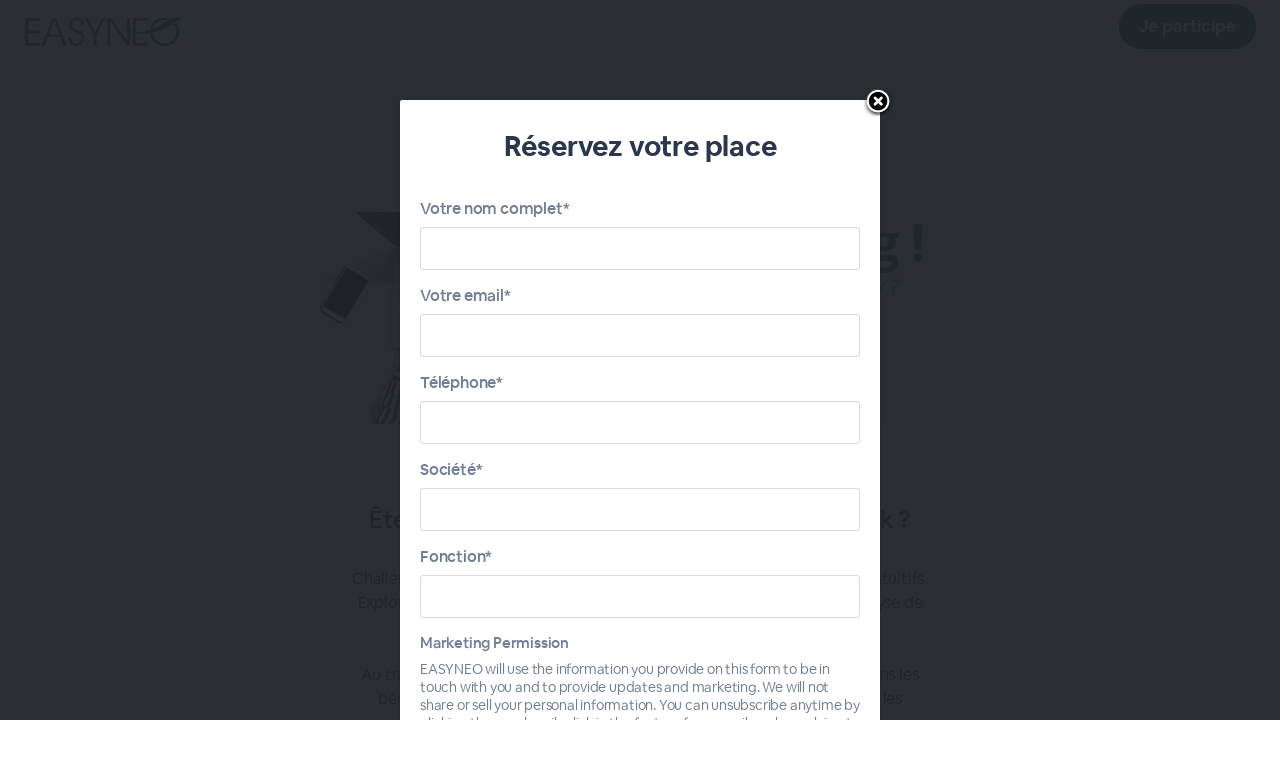

--- FILE ---
content_type: text/html; charset=utf-8
request_url: https://www.bigmarker.com/series/easymorning/series_summit?redirect_from_modal_tab=true
body_size: 8366
content:
<!DOCTYPE html PUBLIC "-//W3C//DTD XHTML 1.0 Transitional//EN" "http://www.w3.org/TR/xhtml1/DTD/xhtml1-transitional.dtd">
<html xmlns="http://www.w3.org/1999/xhtml">
<head>
  <meta http-equiv="Content-Type" content="text/html; charset=utf-8"/>
  <meta name="viewport" content="width=device-width, initial-scale=1.0, maximum-scale=1.0, user-scalable=0"/>
    <link href="https://d2b0qgb10t42da.cloudfront.net/assets/application-8177f3fd1dd7d1b696ae32b5dbce9481.css" media="all" rel="stylesheet" type="text/css" />
    <link href="https://d2b0qgb10t42da.cloudfront.net/assets/conferences-c77fab4a7d1fcd3edbf9db4ec13f0621.css" media="all" rel="stylesheet" type="text/css" />
    <link href="https://d2b0qgb10t42da.cloudfront.net/assets/application_series-0deec19d940424f95230718e1b8c43dd.css" media="all" rel="stylesheet" type="text/css" />
    <link href="https://d2b0qgb10t42da.cloudfront.net/assets/fonts-w-e6e3ff4174415bfa037c6888a4a2c4f9.css" media="all" rel="stylesheet" type="text/css" />
    <link href="https://d2b0qgb10t42da.cloudfront.net/assets/fonts-g-51eaabb227da69840e4d913f952d79ae.css" media="all" rel="stylesheet" type="text/css" />
    <link href="https://d2b0qgb10t42da.cloudfront.net/assets/fonts-sf-c825537f9f1dbea84927e7110111c47f.css" media="all" rel="stylesheet" type="text/css" />
    <link href="https://d2b0qgb10t42da.cloudfront.net/assets/fonts-pro-03a6f515fbbb89abb8a4a7835b91599e.css" media="all" rel="stylesheet" type="text/css" />
    <link href="https://d2b0qgb10t42da.cloudfront.net/assets/fonts-m-7ca8c0aa70a3f8aaf95b9d8f86bef7e8.css" media="all" rel="stylesheet" type="text/css" />
    <link href="https://d2b0qgb10t42da.cloudfront.net/assets/virtual-checkin-0692e80bb17bd10d4942b0fea4d93cca.css" media="all" rel="stylesheet" type="text/css" />
    <link href="https://d2b0qgb10t42da.cloudfront.net/assets/event-dashboard-e150788a2ef7ee1be996cf3c6940daec.css" media="all" rel="stylesheet" type="text/css" />
  <script src="https://d2b0qgb10t42da.cloudfront.net/assets/application-516b5a4622eb566a5e23c432d2d31a30.js" type="text/javascript"></script>
  <script src="https://d2b0qgb10t42da.cloudfront.net/assets/lazyload-59ca3f8c871c504dbb93a2641125a70c.js" type="text/javascript"></script>
  <script src="https://d2b0qgb10t42da.cloudfront.net/assets/application_series-292601ef7b39d2b2136a889a2312c180.js" type="text/javascript"></script>
  <link href='https://fonts.googleapis.com/css?family=Cuprum' rel='stylesheet' type='text/css'/>
  <meta http-equiv="Content-Type" content="text/html; charset=utf-8"/>
    <meta name="viewport" content="width=device-width, initial-scale=1.0, minimum-scale=1.0, maximum-scale=1.0, user-scalable=no">
<meta http-equiv="content-language" content="en">
<title>Webinar: EasyMorning ! by EASYNEO</title>
        <meta name="robots" content="noindex">


<meta name="keywords" content="webinar software, webinar platform, webinar hosting, webinar services, webinar, web conferencing">
<meta name="description" content="Découvrez notre EasyMorning : 3 webinaires de 45 minutes.  Nous vous présenterons ainsi un aperçu rapide des produits NodeGraph, Write! et WIP, des cas d&#x27;usages et des conseils pratiques !">
<meta name="msvalidate.01" content="7FB67E680F127E1BBF8AF2977231BE73" />

<meta property="og:title" content="EasyMorning !"/>
<meta property="og:description" content="Découvrez notre EasyMorning : 3 webinaires de 45 minutes.  Nous vous présenterons ainsi un aperçu rapide des produits NodeGraph, Write! et WIP, des cas d&#x27;usages et des conseils pratiques !"/>
<meta property="og:url" content="https://www.bigmarker.com/series/easymorning/series_summit"/>
<meta property="og:image" content="https://d5ln38p3754yc.cloudfront.net/conference_icons/2279759/large/1599473716-fb21a36c52c4a7e9.jpg?1599473716"/>
<meta property="og:image:width" content="300" />
<meta property="og:image:height" content="300" />
<meta property="og:type" content="website"/>

<meta property="og:site_name" content="BigMarker.com"/>
<meta property="fb:app_id" content="141882182498414"/>
<meta name="google-site-verification" content="tagUoe1eXVgaWSbu03Mr51nqbLmGHpHeqHRGT4DSdP4" />
<meta name="google-site-verification" content="f7cpqTo30-NwefIhO4kdI4MRpRa9q5Ur488QTe99ElY" />
<meta name="google-site-verification" content="pKN6n-q6g6MF5Rx_HdB4m7KyAXXprCtimASccNUj5n8" />

<link rel="canonical" href="https://www.bigmarker.com/series/easymorning/series_summit">

<meta content="authenticity_token" name="csrf-param" />
<meta content="XFKW9Md4H1N8W+L8omXXhnewCL9ciAgyEWWT3TdhEec=" name="csrf-token" />
  

    <link href="https://d2b0qgb10t42da.cloudfront.net/assets/favicon-c719ba5a13bbad672404132320de543c.ico" rel="shortcut icon" type="image/vnd.microsoft.icon" />
    


  
  
</head>

<body>
<!-- Top navigation bar -->
<div class="series-main-box">
  
  <div class="series-main-box-in">
    <div class="series-main-box-right">
       <div class="series-main-box-right-in-2">
          <div class="series-right">
            <div class="">
  <div class="series-right-page-box">

      <div class="series-tmp-1-header js-header-background-color" id="series-logo-link" style="background-color: #FFFFFF">
          <div class="series-tmp-1-header-img series-logo-name" style="">
    <img alt="1597671507-a36237b1fe48a40c" src="https://d5ln38p3754yc.cloudfront.net/series_logos/13954/medium/1597671507-a36237b1fe48a40c.png?1597671507" />
  </div>
<div class="series-tmp-1-header-name js-series-font-color" style="color:#2b374d; display: none;">
	  EASYNEO
</div>
<div class="series-tmp-1-header-right">
  <div class="series-tmp-1-header-nav-btn series-conference-button js-series-techweek-register">
    
            <a href="/conferences/d2429356a087/registration_modal?open_modal_in_standalone=false&amp;series_register=series_register&amp;show_register_box=true" data-maxWidth="480px" id="336aa568-377c-4817-8ac0-935059d47862" rel="modal:open" style="background-color:#00647E; color:#FFFFFF;">
            Je participe

</a>

  </div>
</div>
      </div>
    <div id="series-banner-ll">
      <div class="series-banner-outbox">

  <div class="series-tmp-1-banner2 banner-overflow has_image" style="display:;">
    <div class="conf-creation-landing-banner-mask" style="background-color: rgba(21, 26, 37, 0);"></div>
    <div class="channel-2018-cover-box-blur lazyload-item"
      id="template_banner_virtual"
      data-bg="url(https://d5ln38p3754yc.cloudfront.net/conference_background_images/2279759/original/1599472263-7163f889563fb2fa.jpg?1599472263)">
    </div>
    <div class="channel-2018-list-box-contents-list-icon banner-fix lazyload-item umg-height"
      id="template_banner"
      data-bg="url(https://d5ln38p3754yc.cloudfront.net/conference_background_images/2279759/original/1599472263-7163f889563fb2fa.jpg?1599472263)">
    </div>
  </div>

  <div class="series-tmp-1-banner umg-height has_gradient" style="display:none; background-image: linear-gradient(to right, #eaedf0, #eaedf0);">
  </div>

  <div class="series-tmp-1-banner umg-height no_gradient" style="display:none; background-color: #eaedf0;">
  </div>

  <div class="series-tmp-1-contents series-temp-1-article">
      <div class="series-tmp-1-banner-title js-series-banner series-banner-color custom-font-title close" style="color: #2b374d">
        <h1 class="series-banner-color" style="color: #2b374d">
            EasyMorning !
        </h1>
      </div>
      <div class="series-tmp-1-banner-text series-banner-color" style="color: #2b374d">
          
      </div>
      <div class="series-tmp-1-banner-btn series-conference-button js-series-banner-button js-series-banner-reg-btn close" style="color: #2b374d">
                  <a href="/conferences/d2429356a087/registration_modal?open_modal_in_standalone=false&amp;series_register=series_register&amp;show_register_box=true" data-maxWidth="480px" id="c5869a34-1197-421c-a21c-29cc1516cfe3" rel="modal:open" style="background-color:#00647E; color:#FFFFFF;">
            Je participe

</a>

      </div>
  </div>
</div>
<script type="text/javascript">

</script>
    </div>

      <div class="series-tmp-1-about-box hide_about_section js-custom-background-color" style="">
        <div class="series-tmp-1-contents" id="series-about">
          <div class="series-tmp-1-about-title js-series-font-color">
  <h2 class="custom-font-sub-title" style="color:#2b374d">
    Êtes-vous prêts à booster vos applications Qlik ?
  </h2>
</div>
<div class="series-tmp-1-about-text js-series-font-color" style="color:#2b374d">
    Challengez vos usages Qlik avec des outils complémentaires simples et intuitifs. Explorons ensemble les approches de chaque solution en matière d'analyse de données.<br /><br />Au travers de <b>présentations et de démonstrations,</b> nous vous dévoilerons les bénéfices de chaque solution d'analyse de données pour vous donner les moyens d'aller plus loin avec Qlik. <br /><br />-----<br /><br /><b>- <a href="https://www.bigmarker.com/easyneo/Explorez-visualisez-tracez-vos-donn-es-Qlik-avec-NodeGraph3-2020-07-16-11-00-am">VOIR LE REPLAY</a> - </b>
<br />Visualiser, documenter et tester vos développements Qlik afin de garantir la qualité de vos données avec <b> NodeGraph.</b><br /><br /><b>- <a href="https://www.bigmarker.com/easyneo/Elaboration-budg-taire-sur-Qlik-Sense-avec-Write">VOIR LE REPLAY</a> - </b>
<br />Associer la puissance d'analyse, avec de la saisie de données pour votre processus budgétaire avec <b>Write!</b><br /><br /><b>- <a href="https://www.bigmarker.com/easyneo/Co-d-veloppement-gestion-de-versions-applicatives-et-qualit3-2020-09-08-11-30-am">VOIR LE REPLAY</a> - </b>
<br />Assurer la cohésion de vos environnements Qlik et la qualité des développements avec <b> WIP</b><br /><br />
</div>

        </div>
      </div>

            <div class="series-tmp-1-presenters js-custom-background-color summit-presenter hide_featured_presenter" style="background-image: linear-gradient(to right, #00647E, #00647E); margin-bottom: 80px;">
        <div class="series-tmp-1-contents">
          <div id="series-presenter-next">
            	<div class="series-tmp-1-presenters-arr-right">
    <a href="/series/easymorning/series_summit?load_more=true&amp;page=2" data-remote="true" id="series-summit-svg">
        <svg xmlns="http://www.w3.org/2000/svg" xmlns:xlink="http://www.w3.org/1999/xlink" version="1.1" width="640" height="640" viewBox="0 0 640 640">
            <path d="M424 320l-228.512-237.44c-8.576-8.64-8.576-22.624 0-31.328 8.576-8.64 22.432-8.64 31.008 0l250.56 253.056c8.576 8.672 8.576 22.688 0 31.328l-250.56 253.056c-8.576 8.672-22.432 8.64-31.008 0-8.576-8.608-8.576-22.624 0-31.328l228.512-237.344z"/>
        </svg>
</a>	</div>

          </div>
          <div id="series-presenter-prev">
            
          </div>
          <div class="series-tmp-1-presenters-title">
            <h2>
              <span class="presenter_title_default js-series-presenter-title-color custom-font-sub-title">
                  Présentateurs 
              </span>
            </h2>
          </div>
          <ul class="series-tmp-1-presenters-list" id="series-right-presenter-list">
            <li class="clear series-presenter-dd42922d5ea0">
    <div class="series-tmp-1-presenters-list-box clear">
        <div class="series-tmp-1-presenters-list-img">
              <img alt="1599144170-810059a6ff92ac01" src="https://d5ln38p3754yc.cloudfront.net/presenters/5242684/medium/1599144170-810059a6ff92ac01.png?1599144170" />
        </div>
        <div class="series-tmp-1-presenters-list-right js-series-font-color" style="color:#2b374d">
            <div class="series-tmp-1-presenters-list-right-in">
                <div class="series-tmp-1-presenters-list-name js-series-font-color" style="color:#2b374d">
                    Pascal THEUROT
                </div>
                <div class="series-tmp-1-presenters-list-company js-series-font-color" style="color:#2b374d">
                    Responsable Avant-vente
                </div>
                <div class="series-tmp-1-presenters-list-text js-series-font-color" style="color:#2b374d">
                    Spécialiste des solutions Qlik depuis 10 ans et associé EASYNEO
                </div>
            </div>
        </div>
    </div>
</li><li class="clear series-presenter-1d6abe4eb18a">
    <div class="series-tmp-1-presenters-list-box clear">
        <div class="series-tmp-1-presenters-list-img">
              <img alt="5128124-1572248101" src="https://d5ln38p3754yc.cloudfront.net/member_photos/5128124/medium/5128124-1572248101.jpg?1572248101" />
        </div>
        <div class="series-tmp-1-presenters-list-right js-series-font-color" style="color:#2b374d">
            <div class="series-tmp-1-presenters-list-right-in">
                <div class="series-tmp-1-presenters-list-name js-series-font-color" style="color:#2b374d">
                    Amandine WILHELM
                </div>
                <div class="series-tmp-1-presenters-list-company js-series-font-color" style="color:#2b374d">
                    
                </div>
                <div class="series-tmp-1-presenters-list-text js-series-font-color" style="color:#2b374d">
                    Commerciale sur les solutions Qlik chez Easyneo 
                </div>
            </div>
        </div>
    </div>
</li>
          </ul>
        </div>
      </div>






    <div class="series-tmp-1-sessions-box js-custom-background-color">
      <div class="series-tmp-1-contents">
        <div class="series-tmp-1-sessions-title js-series-font-color custom-font-sub-title" style="color:#2b374d">
                  <span class="presenter_title_sub_default">
                      Série de webinaires
                  </span>
        </div>
        <ul class="series-tmp-1-sessions-list" id="series-section-summit">
          <li class="series-section-25228">
  <div class="series-tmp-1-sessions-list-box">
    <div class="series-tmp-1-sessions-list-img series-link ">

        <a href="/easyneo/Explorez-visualisez-tracez-vos-donn-es-Qlik-avec-NodeGraph3-2020-07-16-11-00-am?show_live_page=true" target="_blank">
          <img alt="1592468560-161c89b2b009a797" src="https://d5ln38p3754yc.cloudfront.net/conference_icons/1869048/medium/1592468560-161c89b2b009a797.jpg?1592468560" />
</a>    </div>
    <div class="series-tmp-1-sessions-list-date custom-font-sub-title">
      webinaire à 10h
    </div>
    <div class="series-tmp-1-sessions-list-title js-series-font-color" style="color:#2b374d">
      Explorez, visualisez &amp; tracez vos données Qlik avec NodeGraph
    </div>
    <div class="series-tmp-1-sessions-list-text">
      
    </div>
  </div>
</li>
<li class="series-section-25229">
  <div class="series-tmp-1-sessions-list-box">
    <div class="series-tmp-1-sessions-list-img series-link ">

        <a href="/easyneo/Elaboration-budg-taire-sur-Qlik-Sense-avec-Write?show_live_page=true" target="_blank">
          <img alt="1599033120-9056bb66806e59ce" src="https://d5ln38p3754yc.cloudfront.net/conference_icons/2366443/medium/1599033120-9056bb66806e59ce.jpg?1599033120" />
</a>    </div>
    <div class="series-tmp-1-sessions-list-date custom-font-sub-title">
      webinaire à 10h45
    </div>
    <div class="series-tmp-1-sessions-list-title js-series-font-color" style="color:#2b374d">
      Elaboration budgétaire sur Qlik Sense avec Write!
    </div>
    <div class="series-tmp-1-sessions-list-text">
      
    </div>
  </div>
</li>
<li class="series-section-25230">
  <div class="series-tmp-1-sessions-list-box">
    <div class="series-tmp-1-sessions-list-img series-link ">

        <a href="/easyneo/Co-d-veloppement-gestion-de-versions-applicatives-et-qualit3-2020-09-08-11-30-am?show_live_page=true" target="_blank">
          <img alt="1597673551-90541296275450ce" src="https://d5ln38p3754yc.cloudfront.net/conference_icons/2279943/medium/1597673551-90541296275450ce.jpg?1597673551" />
</a>    </div>
    <div class="series-tmp-1-sessions-list-date custom-font-sub-title">
      webinaire à 11h30
    </div>
    <div class="series-tmp-1-sessions-list-title js-series-font-color" style="color:#2b374d">
      Co-développement, gestion de versions applicatives et qualité
    </div>
    <div class="series-tmp-1-sessions-list-text">
      
    </div>
  </div>
</li>

        </ul>
      </div>
    </div>


    <div class="js-hide-cta-section" id="series-summit-cta" style="display: none;">
        <div class="series-tmp-1-buy" style="background-color: #efece3;">
  <div class="series-tmp-1-contents">
    <div class="series-tmp-1-buy-title series-banner-color" style="color: #2b374d">
      <h2 class="custom-font-sub-title">
          Découvrez EasyMorning
      </h2>
    </div>
    <div class="series-tmp-1-buy-btn series-cta-button">
                <a href="/conferences/d2429356a087/registration_modal?open_modal_in_standalone=false&amp;series_register=series_register&amp;show_register_box=true" data-maxWidth="480px" id="cc18f935-ecbd-42e1-9800-41e3661f19b8" rel="modal:open" style="background-color:#00647E; color:#FFFFFF;">
              Je participe

</a>

    </div>
  </div>
</div>
    </div>
    <div class="series-tmp-1-footer js-custom-background-color js-series-font-color" id="series-right-footer" style="color:#2b374d">
      <div class="series-tmp-1-contents clear">
    <div class="series-tmp-1-footer-left" style="float: none;">
          <!-- <div class="series-tmp-1-footer-left-icon">
          </div> -->
        <div class="series-tmp-1-footer-left-copyright">
            <div class="series-tmp-1-footer-left-copyright-in">
                <div class="series-tmp-1-footer-left-copyright-title js-series-font-color" style="color:#2b374d">
                    
                </div>
                <div class="series-tmp-1-footer-left-copyright-text js-series-font-color" style="color:#2b374d">
                    
                </div>
            </div>
        </div>
    </div>
    <div class="series-tmp-1-footer-right" style="float: none; width: 100%; text-align: center;">
        Powered by BigMarker
    </div>
</div>

    </div>
  </div>
</div>
          </div>
       </div>
    </div>
  </div>
  <a href="/conferences/d2429356a087/add_to_calendar" class="theme-custom-color" data-maxWidth="900px" id="add_to_calender" rel="modal:open" style="display: none;">
	Ajouter au calendrier
</a>
</div>

<link href="https://d2b0qgb10t42da.cloudfront.net/assets/happening_now_box-0174593fc2ee07e7770469cae5603192.css" media="all" rel="stylesheet" type="text/css" />

<script src="https://d2b0qgb10t42da.cloudfront.net/assets/lazyload-59ca3f8c871c504dbb93a2641125a70c.js" type="text/javascript"></script>
<script type="text/javascript">
$(function(){
  var lazyLoadWorker = new LazyLoad({
      elements_selector: ".lazyload-item",
      callback_enter: function(ele){
          // console.log('------ enter', ele.src)
      },
      callback_exit: function(ele){
          // console.log('------ exit', ele.src)
      },
      callback_reveal: function(ele){
          // console.log('------ reveal', ele.src)
      },
      callback_loaded: function(ele){
          // console.log('------ loaded', ele.src)
      },
      callback_error: function(ele){
          // console.log('------ error', ele.src)
      },
      callback_finish: function(ele){
          // console.log('------ finish', ele.src)
      },
  });
  $('a[data-remote][data-disable-with], a[data-act-as-disabled]').bindDisableOnRemote();
  // $(document).ready(function(){
  //   var heights = $('.series-tmp-1-presenters-list li').map(function ()
  //       {
  //           return $(this).height();
  //       }).get(),
  //   maxHeight = Math.max.apply(null, heights);
  //    $('.series-tmp-1-presenters-list-box').css('height', maxHeight);
  // });
});
</script>
<style type="text/css" media="all">
  .series-main-box{
    padding-top: 0px !important;
  }
  .series-main-box-right{
    width: 100% !important;
  }
  .series-main-box{
    padding-top: 0 !important;
  }
  .series-main-box-right{
    width: 100% !important;
  }
     .js-series-font-color{
       color: #2b374d;
     }

    .js-custom-background-color{
      background-color: #FFFFFF;
    }

    .js-series-presenter-title-color{
      color: ;
    }

    #series-summit-svg svg{
      fill: ;
    }

    .series-tmp-1-presenters-arr-left a span svg{
      fill: ;
    }
    .series-tmp-1-presenters-arr-right a span svg{
      fill: ;
    }

</style>



<script type="text/javascript">
    $(function () {
    })
</script>
<script src="https://series-notification.bigmarker.com/socket.io/socket.io.js"></script>
<script src="https://d2b0qgb10t42da.cloudfront.net/assets/series_notification-fbf2af9554f5b0a5d12f4b135c4a3084.js" type="text/javascript"></script>
<link href="https://d2b0qgb10t42da.cloudfront.net/assets/fonts-m-7ca8c0aa70a3f8aaf95b9d8f86bef7e8.css" media="all" rel="stylesheet" type="text/css" />
<link href="https://d2b0qgb10t42da.cloudfront.net/assets/event-notification-d43fd4614dfdba75cd9c35eb4a375704.css" media="all" rel="stylesheet" type="text/css" />
	<script type="text/javascript">
    $(function(){
          var bn_13954 = new BigmarkerNotification({
            server: "https://series-notification.bigmarker.com",
            room_id: "63e7b9681d04",
            user_id: "Guest-Member"
          });
          bn_13954.start();
      $(document).on('click','.js-notification-close',function(e){
        $(this).parents('.ead-message-notifications-box-fixed').removeClass('onactive');
      });
    });
	</script>

<div class="ead-message-notifications-box-fixed" id="js-series-notification" series_id="63e7b9681d04">
  <div class="ead-message-notifications-box message-notifications-box">
    <div class="ead-message-notifications-icon">
    	<img alt="Ead-messages-offsite-icon-1" src="https://d2b0qgb10t42da.cloudfront.net/assets/series/ead-messages-offsite-icon-1-994e52aaf9510fcbb101295c69af92cb.png" />
    </div>
    <div class="ead-message-notifications-close">
      <a href="#" class="js-notification-close">
        <svg version="1.1" width="8" height="8" viewBox="0 0 1024 1024">
          <path d="M696.022 512.051l312.741 312.741c20.316 20.316 20.316 53.303 0 73.619l-110.352 110.352c-20.316 20.316-53.252 20.316-73.619 0l-312.792-312.741-312.792 312.741c-20.316 20.316-53.252 20.316-73.568 0l-110.403-110.352c-20.316-20.316-20.316-53.252 0-73.619l312.792-312.741-312.792-312.792c-20.316-20.316-20.316-53.303 0-73.619l110.454-110.352c20.316-20.316 53.252-20.316 73.568 0l312.741 312.792 312.792-312.792c20.316-20.316 53.252-20.316 73.619 0l110.352 110.403c20.316 20.316 20.316 53.252 0 73.619l-312.741 312.741z"/>
        </svg>
      </a>
    </div>
    <div class="ead-message-notifications-subtitle">
    </div>
    <div class="ead-message-notifications-title">
    </div>
    <div class="ead-message-notifications-link">
      <a href="#" target="_blank">
      </a>
    </div>
  </div>
</div>

<script type='text/javascript'>
    var data = {
        'token': '662b7e0af2e41209e8dbcd1300abb30a0db0ee9a',
        'series_id': '13954',
        'conference_id': '',
        'referer': document.referrer,
        'domain': document.domain,
        'url': document.URL,
        'user_agent': navigator.userAgent,
        'requested_uri': '/series/easymorning/series_summit?redirect_from_modal_tab=true',
        'action_url': document.location.pathname,
        'ip_address': '3.136.161.25',
        'member_id': '',
        'session_id': '54256172c47ac30b5c28f9b140d9a5ef6d80deec8b95ffa5edbafaf090a251c650adabaeda154a83ad17beac711a0370'
      }
    data = window.btoa(unescape(encodeURIComponent(JSON.stringify(data))));
    $.ajax({
      url: 'https://attendance.bigmarker.com/event_tracker/create',
      type: 'post',
      data: {data: data}
    })

</script>
  <script type="text/javascript">
      document.cookie = 'time_zone_detection=' + jstz.determine().name() + ';';
  </script>


<input id="chat_with_id" name="chat_with_id" type="hidden" />
  <style type="text/css" media="all">
    .series-button-text-color{
        background-color: #00647E;background-image: unset;color: #FFFFFF;
    }
  </style>

  <script type="text/javascript">
      $(document).on('click', '.js-open-connect', function (e) {
          if ($('.new-stage-main-chat-stage').length > 0) {
              $('.new-stage-main-chat-icon').click();
              $('.js-network-user-box').removeClass('onactive');
              $.ajax({
                  url: "/series/easymorning/change_chat_connnect?chat_with_id=" + $('#chat_with_id').val()
              });
          }
          e.preventDefault();
          e.stopPropagation();
      });
    $(document).on('click', '.js-open-connect-status', function (e) {
      e.preventDefault();
      e.stopPropagation();
      if($(this).siblings('.new-networking-user-box-section-states').hasClass('onactive')){
        $(this).siblings('.new-networking-user-box-section-states').removeClass('onactive');
      }else{
        $(this).siblings('.new-networking-user-box-section-states').addClass('onactive');
      }
    });
    $(document).on('click', '.js-chat-visible', function (e){

      if($(this).hasClass('onactive')){
        $(this).removeClass('onactive');
        var type = false;
      }else{
        $(this).addClass('onactive');
        var type = true;
      }
      $.ajax({
        url: "/series/easymorning/change_chat_visible?chat_visible=" + type
      });
        e.preventDefault();
        e.stopPropagation();
    });
    $(document).on('click', '.new-networking-user-box-section-states li', function (e) {
      e.preventDefault();
      e.stopPropagation();
      $('.new-networking-user-box-section-states li').removeClass('onactive');
      $(this).addClass('onactive');
      var type = $(this).data('type');
      $('.js-networking-chat-status').attr('class', 'js-networking-chat-status onactive allow-connect');
      if (type == 'online'){
        $('.js-networking-chat-status').attr('class', 'js-networking-chat-status onactive allow-connect');
        $('.js-network-connecting').html("Open to Connecting");
      }else if(type == 'away'){
        $('.js-networking-chat-status').attr('class', 'js-networking-chat-status onactive away');
        $('.js-network-connecting').html("Away");
      }else if(type == 'offline'){
        $('.js-networking-chat-status').attr('class', 'js-networking-chat-status onactive offline');
        $('.js-network-connecting').html("Offline");
      }
      $.ajax({
        url: "/series/easymorning/change_chat_connnect?chat_type=status&chat_status=" + type
      });
    });

    $(window).click(function(){
      $('.new-networking-user-box-section-states').removeClass('onactive');
    });
  </script>

    <a href="/conferences/d2429356a087/registration_modal?series_register=series_register&amp;show_register_box=true" class="js-auto-open-registration-link" data-maxWidth="480px" id="329c497f-71d9-4acd-9f73-ec6abf20b388" rel="modal:open"></a>

<script type="text/javascript">
  $(function(){
      var urlParams = new URLSearchParams(window.location.search);
      var category_filter_id = urlParams.get('category_filter_id');
        var auto_registration_link = "/conferences/d2429356a087/registration_modal?series_register=series_register&show_register_box=true";
        if (category_filter_id) {
          auto_registration_link = auto_registration_link + "&category_filter_id=" + category_filter_id;
        }
        $('.js-auto-open-registration-link').attr('href', auto_registration_link);
        $('.js-auto-open-registration-link').click();

  });
</script>

<script type="text/javascript">
    $(document).on('click', '.js-virtual-mobile', function (e) {
        if ($('.virtual-box-left').hasClass('onactive')) {
            $('.virtual-box-left').removeClass('onactive');
        } else {
            $('.virtual-box-left').addClass('onactive');
        }
    });
    $(document).on('click', '.js-navigation-header', function (event) {
        event.stopPropagation();
        event.preventDefault();
        if ($(this).siblings('.new-stage-header-nav-show').hasClass('onactive')) {
            $(this).siblings('.new-stage-header-nav-show').removeClass('onactive');
        } else {
            $(this).siblings('.new-stage-header-nav-show').addClass('onactive');
        }
    });
    $(window).click(function () {
        $('.new-stage-header-nav-show').removeClass('onactive');
    });
</script>

<script type="text/javascript">
	$(document).on('keyup', '.new-stage-header-nav li', function (event){
	  if (event.keyCode == 13) {
	    var header_target = $(this).find('a').attr('target');
	    var link_href = $(this).find('a').attr('href');
	    window.open(link_href, header_target);
	  }
	});
	$(document).on('keyup', '.new-networking-user-box-section-states li', function (event){
	  if (event.keyCode == 13) {
	    $(this).click();
	  }
	});
	$(document).on('keypress', '.js-header-photo', function (event){
	  if (event.keyCode == 13) {
	    if($(this).siblings('.js-network-user-box').hasClass('onactive')){
	      $(this).siblings('.js-network-user-box').removeClass('onactive');
	    }else{
	      $(this).siblings('.js-network-user-box').addClass('onactive');
	    }
	  }
	});
	$(document).on('keyup', '.new-agenda-search-box-show-session-list', function (event){
	  if (event.keyCode == 13) {
	  	event.preventDefault();
	    $(this).find('a').click();
	  }
	});
	$(document).on('keyup', '.new-networking-user-box-section-list, .new-networking-user-box-section-list-link', function (event){
	  if (event.keyCode == 13) {
	  	event.preventDefault();
	  	event.stopPropagation();
	  	var type = $(this).data('type')
	    if (type == 'visible') {
	    	$(this).find('.js-chat-visible').click();
	    }else if(type == 'status'){
	    	$(this).find('.js-open-connect-status').click();
	    }else if(type == 'view_message'){
	    	$(this).find('.js-open-connect').click();
	    }else {
	    	var link_href = $(this).find('a').attr('href');
	    	window.location.href = link_href;
	    }
	  }
	});
	$(document).on('keyup', '.new-stage-adenda-box-btn-favorite', function (event){
	  if (event.keyCode == 13) {
	  	event.preventDefault();
	    $(this).find('.js-agenda-favorite').click();
	  }
	});
	$(document).on('keyup', '.new-stage-adenda-box-btn-favorite-show-btn span', function (event){
	  if (event.keyCode == 13) {
	  	event.preventDefault();
	  	link_href = $(this).find('a').attr('href');
	    window.open(link_href, '_blank');
	  }
	});
	$(document).on('keyup', '.js-techweek-logo', function (event){
	  if (event.keyCode == 13) {
	  	event.preventDefault();
	    var link_href = $(this).parent().attr('href');
	    window.location.href = link_href;
	  }
	});
	$(document).on('keyup', '.js-agenda-date-li, .new-stage-adenda-box-text a, .techweek2020-agenda-user-list-chat-btn a, .new-stage-main-chat-icon', function (event){
	  if (event.keyCode == 13) {
	  	event.preventDefault();
	    $(this).click();
	  }
	});
</script>

<noscript>
   <style>
      .js-disable-section{
        top: 0px;
        left: 5%;
        position: fixed;
        width: 90%;
        height: auto;
        margin: 0px;
        padding: 0px;
        z-index: 9999999;
      }
      .js-bme-box{
        box-shadow: rgba(0, 0, 0, 0.1) 0px 2px 4px;
        background-color: rgb(255, 0, 0);
        border-color: darkred;
        color: rgb(255, 255, 255);
        background-image: linear-gradient(to right, rgb(255, 49, 110), rgb(245, 53, 113));
        border-radius: 0px 0px 5px 5px;
        text-align: center;
      }
      .js-bme-box span{
        font-size: 18px;
        text-align: center;
        padding: 13px 10px;
        position: relative;
        font-family: 'ModernSans', Arial, Helvetica, sans-serif;
        font-weight: normal;
        line-height: 50px;
      }
      #register_with_pre_response, #register_with_pre_response_template, #submit_registration_button{
        pointer-events:none !important;
        opacity: 0.5 !important;
      }
   </style>
   <div class="js-disable-section">
      <div class="js-bme-box">
        <span>Javascript is required to complete registration. Please enable Javascript in your browser, or contact support for instruction on how to do so.</span>
      </div>
   </div>
</noscript>

<div class="callback-details" id="callback-details-176977330321">
  <script type="text/javascript">
    (function(){
      
      // Do not continue if Paloma.js is not found.
      if (window['Paloma'] === undefined && window['console'] !== undefined){
        console.warn("Paloma.js not found. Require it in your application.js.");
        return true;
      }
      
      
      var id = "callback-details-176977330321",
        callbacks = [];
        
      // Remove any callback details if any 
      $('.callback-details[id!=' + id + ']').remove(); 
      
      
      // Convert callbacks to javascript variable      
        callbacks.push({
          controller: 'series', 
          action:     'series_summit', 
          params:     {"controller_path":"series","action":"series_summit"}
        }); 
      
      
      // Run Callbacks
      $(document).ready(function(){
        for (var i = 0, len = callbacks.length; i < len; i++){
          var callback = callbacks[i];
          Paloma.execute(callback.controller, callback.action, callback.params);
        }
      });
    })();
  </script>
</div>
</body>
</html>


--- FILE ---
content_type: text/html; charset=utf-8
request_url: https://www.bigmarker.com/conferences/d2429356a087/registration_modal?series_register=series_register&show_register_box=true
body_size: 6489
content:


  <div style="max-width:480px; margin:0 auto;">
<input id="conference-obfuscated-id" name="conference-obfuscated-id" type="hidden" value="d2429356a087" />
    <div class="conf-creation-landing-regiserbox js-registration-form-box" id="js-new-registration-panel">
      <div class="conf-creation-landing-regiserbox-title">
        Réservez votre place
      </div>
    <div id="js-new-register-panel-form" style="">
      <div class="conf-creation-landing-regiserbox-subtitle">
<a href="/switch_account" id="not_me_link" style="display:none">Not me, switch account.</a>
</div>

  <div class="js-registration-form">
    <form accept-charset="UTF-8" action="/register/register_member_for_conference?load_from=registration_modal&amp;register_conference_id=d2429356a087&amp;series_register=series_register" autocomplete="nope" class="notranslate" data-remote="true" id="register_member" method="post"><div style="margin:0;padding:0;display:inline"><input name="utf8" type="hidden" value="&#x2713;" /><input name="authenticity_token" type="hidden" value="XFKW9Md4H1N8W+L8omXXhnewCL9ciAgyEWWT3TdhEec=" /></div><input name='_usec' type='hidden' value='914589' />

    

    <input id="custom_user_id" name="custom_user_id" type="hidden" />
          <div class="conf-creation-new-input-out" style="display:">
        <div class="conf-creation-new-name">Votre nom complet*</div>
        <div class="conf-creation-new-input">
          <div class="cl-conference-reserve-new-input-in ">
            <input autocomplete="nope" class="new_member_full_name" id="new_member_full_name" name="new_member[full_name]" size="30" type="text" value="" />
          </div>
        </div>
      </div>
    <div class="conf-creation-new-input-out">
      <div class="conf-creation-new-name">Votre email*</div>
      <div class="conf-creation-new-input">
        <div class="cl-conference-reserve-new-input-in ">
          <input autocomplete="nope" class="new_member_email" id="new_member_email" name="new_member[email]" placeholder="" size="30" type="text" value="" />

          <div class="errtext" style="padding: 0 0 0 10px"></div>
        </div>
      </div>
    </div>


        <input id="register_with_pre_question" name="register_with_pre_question" type="hidden" value="new_member_with_pre_questions" />
        
  
    <input id="conference_registration_pre_conference_responses_attributes_4_field_type" name="conference_registration[pre_conference_responses_attributes][4][field_type]" type="hidden" value="text" />
    <input id="conference_registration_pre_conference_responses_attributes_4_pre_conference_question_id" name="conference_registration[pre_conference_responses_attributes][4][pre_conference_question_id]" type="hidden" value="1284331" />
    <div class="conf-creation-new-input-out js-custom-fields 47aa3371363a-question  " data-question-title=Tlphone data-question-id=47aa3371363a data-use-number=false  style="">
        <div class="conf-creation-new-name">
          Téléphone*
        </div>
        
        <div class="conf-creation-new-input">
          <div class="cl-conference-reserve-new-input-in">

            <input id="conference_registration_pre_conference_responses_attributes_4_required" name="conference_registration[pre_conference_responses_attributes][4][required]" type="hidden" value="true" />
            <input id="conference_registration_pre_conference_responses_attributes_4_question" name="conference_registration[pre_conference_responses_attributes][4][question]" type="hidden" value="Téléphone" />
              <input autocomplete="nope" class="" id="conference_registration_pre_conference_responses_attributes_4_response" name="conference_registration[pre_conference_responses_attributes][4][response]" rows="1" size="30" title="" type="text" value="" />

          </div>
        </div>
    </div>

  
    <input id="conference_registration_pre_conference_responses_attributes_5_field_type" name="conference_registration[pre_conference_responses_attributes][5][field_type]" type="hidden" value="text" />
    <input id="conference_registration_pre_conference_responses_attributes_5_pre_conference_question_id" name="conference_registration[pre_conference_responses_attributes][5][pre_conference_question_id]" type="hidden" value="1284329" />
    <div class="conf-creation-new-input-out js-custom-fields 5a7f0b2cdb69-question  " data-question-title=Socit data-question-id=5a7f0b2cdb69 data-use-number=false  style="">
        <div class="conf-creation-new-name">
          Société*
        </div>
        
        <div class="conf-creation-new-input">
          <div class="cl-conference-reserve-new-input-in">

            <input id="conference_registration_pre_conference_responses_attributes_5_required" name="conference_registration[pre_conference_responses_attributes][5][required]" type="hidden" value="true" />
            <input id="conference_registration_pre_conference_responses_attributes_5_question" name="conference_registration[pre_conference_responses_attributes][5][question]" type="hidden" value="Société" />
              <input autocomplete="nope" class="" id="conference_registration_pre_conference_responses_attributes_5_response" name="conference_registration[pre_conference_responses_attributes][5][response]" rows="1" size="30" title="" type="text" value="" />

          </div>
        </div>
    </div>

  
    <input id="conference_registration_pre_conference_responses_attributes_6_field_type" name="conference_registration[pre_conference_responses_attributes][6][field_type]" type="hidden" value="text" />
    <input id="conference_registration_pre_conference_responses_attributes_6_pre_conference_question_id" name="conference_registration[pre_conference_responses_attributes][6][pre_conference_question_id]" type="hidden" value="1284330" />
    <div class="conf-creation-new-input-out js-custom-fields e9b166451746-question  " data-question-title=Fonction data-question-id=e9b166451746 data-use-number=false  style="">
        <div class="conf-creation-new-name">
          Fonction*
        </div>
        
        <div class="conf-creation-new-input">
          <div class="cl-conference-reserve-new-input-in">

            <input id="conference_registration_pre_conference_responses_attributes_6_required" name="conference_registration[pre_conference_responses_attributes][6][required]" type="hidden" value="true" />
            <input id="conference_registration_pre_conference_responses_attributes_6_question" name="conference_registration[pre_conference_responses_attributes][6][question]" type="hidden" value="Fonction" />
              <input autocomplete="nope" class="" id="conference_registration_pre_conference_responses_attributes_6_response" name="conference_registration[pre_conference_responses_attributes][6][response]" rows="1" size="30" title="" type="text" value="" />

          </div>
        </div>
    </div>


  
    <input id="conference_registration_pre_conference_responses_attributes_7_field_type" name="conference_registration[pre_conference_responses_attributes][7][field_type]" type="hidden" value="checkbox-consent" />
    <input id="conference_registration_pre_conference_responses_attributes_7_pre_conference_question_id" name="conference_registration[pre_conference_responses_attributes][7][pre_conference_question_id]" type="hidden" value="1284328" />
    <div class="template-all-gdpr-nano-box js-custom-fields 1db147429377-question  " data-question-title=YesIconsenttoreceivingemails data-question-id=1db147429377 data-use-number=false >
        <div class="template-all-gdpr-nano-title">
          Marketing Permission
        </div>
        <div class="template-all-gdpr-nano-text">
          EASYNEO will use the information you provide on this form to be in touch with you and to provide updates and marketing. We will not share or sell your personal information. You can unsubscribe anytime by clicking the unsubscribe link in the footer of our emails, or by replying to our emails and asking to be unsubscribed. For more information, please read our privacy policy.
        </div>
      <div class="template-all-gdpr-nano-checkbox gdpr_checkbox_section" id="gdpr_checkbox_section">
        <input id="conference_registration_pre_conference_responses_attributes_7_required" name="conference_registration[pre_conference_responses_attributes][7][required]" type="hidden" value="true" />
        <input id="conference_registration_pre_conference_responses_attributes_7_question" name="conference_registration[pre_conference_responses_attributes][7][question]" type="hidden" value="Yes, I consent to receiving emails" />
        <input id="conference_registration_pre_conference_responses_attributes_7_response" name="conference_registration[pre_conference_responses_attributes][7][response]" type="hidden" value="false" />
        <div class="gdpr_checkbox_text" onclick="clickGdpr(this)">
          <span class="gdpr_checkbox_mark "><i>✓</i></span>
          Yes, I consent to receiving emails*
        </div>
      </div>


    </div>


  <script type="text/javascript">
  function GdprSubmit(form) {
    var check = true;
    for (var i = 0; i < form.querySelectorAll('.gdpr_checkbox_section [id$=_response]').length; i++) {
      var response = form.querySelectorAll('.gdpr_checkbox_section [id$=_response]')[i];
      check = check_required_pre_conference_question(response) && check;
    }

    if (!check) {
      if(document.getElementById('submit_registration_button')) {
        document.getElementById('submit_registration_button').style.opacity = '0.5';
        document.getElementById('submit_registration_button').getElementsByTagName("input")[0].disabled = true;
      }
      if (document.getElementById('submit_pre_question')) {
          document.getElementById('submit_pre_question').disabled = true;
      }
    } else {
      if(document.getElementById('submit_registration_button')) {
        document.getElementById('submit_registration_button').style.opacity = '1';
        document.getElementById('submit_registration_button').getElementsByTagName("input")[0].disabled = false;
      }
      if(document.getElementById('submit_pre_question')) {
        document.getElementById('submit_pre_question').disabled = false;
      }
    }
  }
  function clickGdpr(consent) {
      if (bowser.msie) {
          var form = $(consent).closest('form')[0];
      } else {
          var form = consent.closest('form');
      }
      consent.querySelector('.gdpr_checkbox_mark').classList.toggle('onactive');
      var obj = consent.parentElement.querySelector('[id$=_response]');
      if (obj.value == 'true') {
          obj.value = false;
      } else {
          obj.value = true;
      }
      GdprSubmit(form);
  }
  if(document.getElementsByClassName("gdpr_checkbox_text").length > 0){
    var consent = document.getElementsByClassName("gdpr_checkbox_text")[0];
    if(bowser.msie){
      var form = $(consent).closest('form')[0];
    }else{
      var form = consent.closest('form');
    }
    GdprSubmit(form);
  }
</script>
  <script type="text/javascript">
      $('input:checkbox').prettyCheckable({color: 'green'});
      $('.conf-creation-new-input-out select').on('change', function () {
          if (this.value.length == 0) {
              $(this).css('color', '#717e94');
          } else {
              $(this).css('color', '#444');
          }
      });
      $(function () {
          var reg = /^(?=.*?[A-Z])(?=.*?[a-z])(?=.*?[0-9])(?=.*?[#?!@$%^&*-]).{8,}$/;
          var password_error = 'Password has to have a minimum length of 8 characters, at least one number, one special character (#, ?, !, @, $, %, ^, &, *, or -), one capital, and one lowercase letter.';
          $('#register_with_pre_response').on('click', function (e) {
            var form = $(this).closest('form');

              var check = true;
              if (form.find('.new_member_first_name').length > 0 && form.find('.new_member_first_name').val().trim().length == 0) {
                  check = false;
                  form.find('.new_member_first_name').parent().addClass('errors');
              }
              if (form.find('.new_member_last_name').length > 0 && form.find('.new_member_last_name').val().trim().length == 0) {
                    check = true;
                    form.find('.new_member_last_name').parent().removeClass('errors');
              }
              if (form.find('.new_member_full_name').length > 0 && form.find('.new_member_full_name').val().trim().length == 0) {
                  check = false;
                  form.find('.new_member_full_name').parent().addClass('errors');
              }
              if (form.find('.new_member_email').length > 0 && form.find('.new_member_email').val().trim().length == 0) {
                  check = false;
                  form.find('.new_member_email').parent().addClass('errors');
              }
              if (form.find('.new_member_password').length > 0) {
                var password_value = form.find('.new_member_password').val().trim();
                if (!reg.test(password_value)){
                  e.preventDefault();
                  check = false;
                  form.find('.new_member_password').parent().addClass('errors');
                  form.find('.new_member_password').siblings('.errtext').html(password_error);
                } else {
                  form.find('.new_member_password').parent().removeClass("errors");
                  form.find('.new_member_password').siblings('.errtext').html('');
                };
              }

              if ($('[id^=conference_registration_pre_conference_responses_attributes_][id$=_response]').length > 0) {
                  e.preventDefault();
                  $.each($('[id^=conference_registration_pre_conference_responses_attributes_][id$=_response]'), function (index, obj) {
                      check = check_required_pre_conference_question(obj) && check;
                  });
              }
              if(window.registrationVerifyCaptcha && !window.registrationVerifyCaptcha($(this).closest('form'))) {
                e.preventDefault();
                check = false;
              }
              if (check) {
                $(this).closest('form').submit();
              } else {
                $(this).val('Inscription');
                $(this).attr('disabled', false);
              }
          });
          $('.select2-choices').click(function(){
            $('.select2-drop').addClass('notranslate');
          });
      });
  </script>
  <script type="text/javascript">
  $(document).ready(function() {
    var multiple_dropdown_class = "select.custom-filed-multiple-dropdown";
    var multiple_attributes_id = "multiple-chosen-attributes-";
    $(multiple_dropdown_class).each(function () {
      var $this = $(this);
      $this.select2({
        placeholder: " Veuillez sélectionner "
      }).on("select2-close", function () {
        setTimeout(function() {
          $('.select2-container-active').removeClass('select2-container-active');
          $(':focus').blur();
        }, 50);
      });
      $this.parent().find("li.select2-search-field > input.select2-input").attr('readonly', true);
      if($this.val() != ''){
        var html = "";
        for (var i = 0; $this.val() && i < $this.val().length; i++) {
          html += '<input type="text" name="conference_registration[pre_conference_responses_attributes]['+$this.data('index')+'][pre_conference_response_choices_attributes]['+i+'][answer_chosen]" value="'+$this.val()[i]+'">';
        }
        $this.siblings('#' + multiple_attributes_id +$this.data('index')).html(html);
      }
      $this.on('change', function () {
        check_required_pre_conference_question(this);
        var html = "";
        for (var i = 0; $this.val() && i < $this.val().length; i++) {
            html += '<input type="text" name="conference_registration[pre_conference_responses_attributes][' + $this.data('index') + '][pre_conference_response_choices_attributes][' + i + '][answer_chosen]" value="' + $this.val()[i] + '">';
        }
        $this.siblings('#' + multiple_attributes_id + $this.data('index')).html(html);

        // if null, show placeholder
        if ($this.val() == null) {
          $this.select2({
            value: '',
            placeholder: " Veuillez sélectionner "
          });
          $this.parent().find("li.select2-search-field > input.select2-input").attr('readonly', true);
        }
      })
    });

    $('.select2-choices').click(function(){
      $('.select2-drop').addClass('notranslate');
    });
  });
</script>
<style>
  .select2-default{
    color: rgb(43, 55, 77) !important;
  }
</style>
  <script type="text/javascript">
  function clickCustomRadio(consent){
    var selection_method = consent.getAttribute('data-selection-method');
    consent.parentElement.classList.remove('errors');
    var obj = consent.parentElement.querySelector('[id$=_response]');
    var choices = [];
    var custom_choice = consent.querySelector('.custom-filed-choice');
    if (selection_method == 'multiple') {
      custom_choice.setAttribute('aria-checked', (custom_choice.getAttribute('aria-checked') === "false"));
      custom_choice.classList.toggle('onactive');
      var idx = consent.getAttribute('data-index');
      var checkbbox_array = consent.parentElement.querySelectorAll('.custom-filed-choice.onactive');
      var html = "";
      $.each(checkbbox_array, function(index, value) {
        html += '<input type="text" name="conference_registration[pre_conference_responses_attributes][' + idx + '][pre_conference_response_choices_attributes][' + index + '][answer_chosen]" value="' + value.getAttribute('info') + '">';
        choices.push(value.getAttribute('info').toLowerCase());
      });
      consent.parentElement.querySelector('.multiple-selection').innerHTML = html;
      obj.value = choices.join(',');
    } else {
      var elements = consent.parentElement.querySelectorAll('.template-all-custom-filed-radio-content');
      for (var i = 0; i < elements.length; i++) {
        elements[i].querySelector('.custom-filed-choice').setAttribute('aria-checked', false);
        elements[i].querySelector('.custom-filed-choice').classList.remove('onactive');
      }
      custom_choice.setAttribute('aria-checked', (custom_choice.getAttribute('aria-checked') === "false"));
      custom_choice.classList.toggle('onactive');
      obj.value = custom_choice.getAttribute('info');
    }
    select_conditional_field(consent, choices)
  }

  function keypressCustomRadio(event) {
    event.preventDefault();

    if(event.keyCode == 32) {
      element = event.target.closest('.template-all-custom-filed-radio-content');
      clickCustomRadio(element);
    }
  }

  function handleCustomCheckboxKeypress(event) {
    event.preventDefault();

    clickCustomCheckbox(event.target.parentElement);
  }

  function select_conditional_field(consent, choices) {
    var conditional = consent.getAttribute('data-conditional') || '';
    var data_pass_type = consent.getAttribute('data-pass-type') || '';
    var choice = consent.getAttribute('data-choice');
    var selection_method = consent.getAttribute('data-selection-method');
    var pass_type = (window.bmCommon || window).atob(decodeURIComponent(data_pass_type));
    var multiple_choice = choices;
    if(conditional != ''){
      for (i = 0; i < JSON.parse(conditional).length; i++){
        var conditional_sp = JSON.parse(conditional);
        var pass_type_sp = JSON.parse(pass_type);
        if(((pass_type_sp[i].split('|').includes(choice.toLowerCase())) || multiple_choice != '' )){
          if(multiple_choice != ''){
            $('.' + conditional_sp[i] + '-question').hide();
            for (ii = 0; ii < pass_type_sp[i].split('|').length; ii++){
              if(multiple_choice.includes(pass_type_sp[i].split('|')[ii])){
               $('.' + conditional_sp[i] + '-question').show();
              }
            }
          }else if(selection_method == 'multiple'){
            $('.' + conditional_sp[i] + '-question').hide();
          }else{
            $('.' + conditional_sp[i] + '-question').show();
          }
        }else{
          $('.' + conditional_sp[i] + '-question').hide();
        }
      }
    }
  }

  $(document).ready(function() {
    $(".custom-field-date input").datepicker({
        minDate: null,
        dateFormat: 'mm/dd/yy',
        changeYear: true,
        changeMonth: true,
        yearRange: '-80:+10',
        onSelect: function (date_1, datepicker_1) {
            // remove check required error
            if ($(this).data("required") && date_1 !== "") {
                this.parentElement.classList.remove('errors');
                this.parentElement.classList.add('valid');
            }
        }
    });
    $('.js-custom-fields [id^=conference_registration_pre_conference_responses_attributes_][id$=_response]').on('keyup change keydown', function (){
       var conditional = $(this).parents('.js-custom-fields').attr('data-conditional') || '';
       var data_pass_type = $(this).parents('.js-custom-fields').attr('data-pass-type') || '';
       var pass_type = (window.bmCommon || window).atob(decodeURIComponent(data_pass_type));
       var use_number = $(this).parents('.js-custom-fields').attr('data-use-number');
       if(use_number && use_number == 'true'){
        var regex = /^[0-9]+$/;
        if($(this).val() != '' && !regex.test($(this).val())){
          var number_value = $(this).val().replace(/\D/g, '');
          $(this).val(number_value);
          return false;
        }
       }
       if($(this).parents('.js-custom-fields').find('.multiple-selection input').length > 0){
        var multiple = $(this).parents('.js-custom-fields').find('.multiple-selection input');
        var multiple_choice = [];
        multiple.each(function(index) {
          multiple_choice.push(multiple[index].value.toLowerCase());
        });
       }
       if (pass_type == '' && $(this).find('option:selected').length > 0){
         pass_type = $(this).find('option:selected').text();
       }
       if(conditional != ''){
         for (i = 0; i < JSON.parse(conditional).length; i++){
           var conditional_sp = JSON.parse(conditional);
           var pass_type_sp = JSON.parse(pass_type);
           if(((multiple == undefined && $(this).val() && pass_type_sp[i].split('|').includes($(this).val().toLowerCase())) || pass_type_sp[i].split('|').includes($(this).find('option:selected').text().toLowerCase()) || multiple_choice)){
             if(multiple_choice){
               $('.' + conditional_sp[i] + '-question').hide();
               for (ii = 0; ii < pass_type_sp[i].split('|').length; ii++){
                 if(multiple_choice.includes(pass_type_sp[i].split('|')[ii])){
                  $('.' + conditional_sp[i] + '-question').show();
                 }
               }
             }else{
               $('.' + conditional_sp[i] + '-question').show();
             }
           }else{
             $('.' + conditional_sp[i] + '-question').hide();
           }
         }
       }
    });

    $('.js-custom-fields-2 [id^=conference_registration_pre_conference_responses_attributes_][id$=_response]').on('keyup change keydown', function (){
       var conditional = $(this).parents('.js-custom-fields-2').attr('data-conditional') || '';
       var data_pass_type = $(this).parents('.js-custom-fields-2').attr('data-pass-type') || '';
       var pass_type = (window.bmCommon || window).atob(decodeURIComponent(data_pass_type));
       var use_number = $(this).parents('.js-custom-fields').attr('data-use-number');
       if(use_number && use_number == 'true'){
        var regex = /^[0-9]+$/;
        if($(this).val() != '' && !regex.test($(this).val())){
          var number_value = $(this).val().replace(/\D/g, '');
          $(this).val(number_value);
          return false;
        }
       }
       if($(this).parents('.js-custom-fields-2').find('.multiple-selection input').length > 0){
        var multiple = $(this).parents('.js-custom-fields-2').find('.multiple-selection input');
        var multiple_choice = [];
        multiple.each(function(index) {
          multiple_choice.push(multiple[index].value.toLowerCase());
        });
       }
       if (pass_type == '' && $(this).find('option:selected').length > 0){
         pass_type = $(this).find('option:selected').text();
       }
       if(conditional != ''){
         for (i = 0; i < JSON.parse(conditional).length; i++){
           var conditional_sp = JSON.parse(conditional);
           var pass_type_sp = JSON.parse(pass_type);
           if(((multiple == undefined && $(this).val() && pass_type_sp[i].split('|').includes($(this).val().toLowerCase())) || pass_type_sp[i].split('|').includes($(this).find('option:selected').text().toLowerCase()) || multiple_choice)){
             if(multiple_choice){
               $('.' + conditional_sp[i] + '-question-2').hide();
               for (ii = 0; ii < pass_type_sp[i].split('|').length; ii++){
                 if(multiple_choice.includes(pass_type_sp[i].split('|')[ii])){
                  $('.' + conditional_sp[i] + '-question-2').show();
                 }
               }
             }else{
               $('.' + conditional_sp[i] + '-question-2').show();
             }
           }else{
             $('.' + conditional_sp[i] + '-question-2').hide();
           }
         }
       }
    });

    $('.custom_fields_checkbox, .gdpr_checkbox_mark').on('change', function (){
       var conditional = $(this).parents('.js-custom-fields, .js-custom-fields-2').attr('data-conditional') || '';
       var data_pass_type = $(this).parents('.js-custom-fields, .js-custom-fields-2').attr('data-pass-type') || '';
       var pass_type = (window.bmCommon || window).atob(decodeURIComponent(data_pass_type));
       // if(conditional != '' && !$(this).hasClass('onactive')){
       //   $('.' + conditional + '-question').show();
       // }else if(conditional != ''){
       //   $('.' + conditional + '-question').hide();
       // }
       if(conditional != ''){
         for (i = 0; i < JSON.parse(conditional).length; i++){
           var conditional_sp = JSON.parse(conditional);
           var pass_type_sp = JSON.parse(pass_type);
           if(!$(this).hasClass('onactive')){
             $('.' + conditional_sp[i] + '-question').show();
             if($('.' + conditional_sp[i] + '-question-2').length > 0){
               $('.' + conditional_sp[i] + '-question-2').show();
             }
           }else{
             $('.' + conditional_sp[i] + '-question').hide();
             if($('.' + conditional_sp[i] + '-question-2').length > 0){
               $('.' + conditional_sp[i] + '-question-2').hide();
             }
           }
         }
       }
    });

    $('.js-custom-fields.custom-field-cookie').each(function() {
      var question_name = $(this).attr('data-question-title') || '';
      var question_id = $(this).attr('data-question-id') || '';
      var $this = $(this);
      if (question_id && $('#bm_hidden_field_'+question_id).length>0&& $('#bm_hidden_field_'+question_id).val().length>0)
      {
          $this.find('[id$=_response]').val($('#bm_hidden_field_'+question_id).val());
      }
      else if (question_name) {
        $.ajax({
          url: "/conferences/change_hidden_field",
          type: 'GET',
          dataType: 'json',
          data: { question_name: question_name, question_id: question_id },
          success: function (data) {
            var cookie_value = data.request_name;
            if (cookie_value && cookie_value[question_name]) {
              var value = cookie_value[question_name].join();
              $this.find('[id$=_response]').val(value);
              $this.find('[id$=_response]').attr('id', 'bm_hidden_field_'+question_id);
            }
          },
        });
      }
    });

    $(document).on('keyup', '#itinerary_session_full_waring_text', function(){
      if ($(this).val() == ''){
        $('.js-show-session-text').text('Registration for this webinar is full');
      }else{
        $('.js-show-session-text').text($(this).val());
      }
    });



  });
</script>


        
    
      <div class="conf-creation-regiserbox-button theme-custom-background-color" id="submit_registration_button" style="opacity: 0.5;">
        <input class="theme-custom-background-color" data-disable-with="Enregistrement..." disabled="disabled" id="register_with_pre_response" name="commit" style="background-color:#00647E;color:#FFFFFF;
        background-image: unset;" type="submit" value="Inscription" />
      </div>
</form>
  </div>

    <div class="template-all-gdpr-nano-tspp">
        <div id="disclaimer_detail_dialog">
              Nous utilisons BigMarker comme plateforme de webinaire. En cliquant sur Inscription, vous reconnaissez que les informations que vous fournissez seront transférées au traitement de BigMarker conformément à ses <a href="https://get.bigmarker.com/legal/terms" target="_blank">Conditions d'utilisation</a> et à sa <a href="https://get.bigmarker.com/legal/privacy-policy" target="_blank">Politique de confidentialité</a>.

        </div>
    </div>


    </div>
  </div>
<script>

    function getUrlVars() {
        var vars = {};
        var parts = window.location.href.replace(/[?&]+([^=&]+)=([^&]*)/gi, function(m,key,value) {
            vars[key] = value;
        });
        return vars;
    }

    var params = getUrlVars();
    if(params['WT.dcsvid']){

        $.ajax({
            url: "/conferences/d2429356a087/look_up_salesforce_contact"+"?subscriber_key="+params['WT.dcsvid'],
            dataType: "script"
        });

        $('#custom_user_id').val(params['WT.dcsvid']);
    }
</script>


</div>

<style media="all" type="text/css">
  .modal {
    max-width: 480px;
  }
</style>

<script type="text/javascript">
    $('input:radio').prettyCheckable({color: 'green'});
    $('input:checkbox').prettyCheckable({color: 'green'});

    $('#conference-registration-link-attend').unbind('click').on('click', function(e){
      var form = $('#conference-registration-link-attend').data('form') ?
        $($('#conference-registration-link-attend').data('form')) : null;
      if ($('#enter_room_password_field #room_password').length > 0) {
        var password = $('#enter_room_password_field #room_password').val();
        if (form) {
          form.append($("<input type='hidden' name='room_password' value='" + password.replace(/'/g, "&#39;") +"'/>"));
        } else {
          var old_url = $('#submit-conference-registration-link-attend').attr('href').split('&room_password')[0];
          $('#submit-conference-registration-link-attend').attr('href',old_url+'&source=landing_page&room_password='+password);
        }
      }
      if (form) {
        form.submit();
      } else {
        $('#submit-conference-registration-link-attend').click();
      }
    });

    validate_registration_form = function(form){
      $('[id^=conference_registration_pre_conference_responses_attributes_][id$=_response]').each(function(){
        check_required_pre_conference_question(this);
      });
      var have_errors = false;
      $('[id^=conference_registration_pre_conference_responses_attributes_][id$=_response]', form).each(function(){
        if($(this).parent().hasClass('errors'))
          have_errors = true;
      });
      if(have_errors){
        $('#submit_pre_question').attr('disabled', true);
        $('#register_with_pre_response').attr('disabled', true);
      }else{
        $('#submit_pre_question').attr('disabled', false);
        $('#register_with_pre_response').attr('disabled', false);
      }
      return have_errors;
    };


    $('#new_conference_registration, #register_member, #chip_in_pre_question_form').submit(function(){
      var form = $(this).closest('form');
      if(validate_registration_form(form)){
        $('#submit_pre_question').attr('disabled', true);
        $('#register_with_pre_response').attr('disabled', true);
        return false;
      }
    });

    $(function(){
      $('[id^=conference_registration_pre_conference_responses_attributes_][id$=_response]').blur(function(){
        check_required_pre_conference_question(this);

        var have_errors = false;
        var form = $(this).closest('form');
        $('[id^=conference_registration_pre_conference_responses_attributes_][id$=_response]', form).each(function(){
          if($(this).parent().parent().hasClass('errors')){
            have_errors = true;
          }
        });

        if(have_errors){
          $('#submit_pre_question').attr('disabled', 'disabled');
          $('#register_with_pre_response').attr('disabled', 'disabled');
        }else{
          $('#submit_pre_question').removeAttr('disabled');
          $('#register_with_pre_response').removeAttr('disabled');
        }
      });
    });


    $('#js-footer').remove();
</script>


--- FILE ---
content_type: text/css; charset=utf-8
request_url: https://d2b0qgb10t42da.cloudfront.net/assets/conferences-c77fab4a7d1fcd3edbf9db4ec13f0621.css
body_size: 110698
content:
@charset "UTF-8";.introjs-overlay{position:absolute;box-sizing:content-box;z-index:999999;background-color:#000;opacity:0;background:-moz-radial-gradient(center, ellipse cover, rgba(0,0,0,0.4) 0, rgba(0,0,0,0.9) 100%);background:-webkit-gradient(radial, center center, 0px, center center, 100%, color-stop(0%, rgba(0,0,0,0.4)), color-stop(100%, rgba(0,0,0,0.9)));background:-webkit-radial-gradient(center, ellipse cover, rgba(0,0,0,0.4) 0, rgba(0,0,0,0.9) 100%);background:-o-radial-gradient(center, ellipse cover, rgba(0,0,0,0.4) 0, rgba(0,0,0,0.9) 100%);background:-ms-radial-gradient(center, ellipse cover, rgba(0,0,0,0.4) 0, rgba(0,0,0,0.9) 100%);background:radial-gradient(center, ellipse cover, rgba(0,0,0,0.4) 0, rgba(0,0,0,0.9) 100%);filter:"progid:DXImageTransform.Microsoft.gradient(startColorstr='#66000000',endColorstr='#e6000000',GradientType=1)";-ms-filter:"alpha(opacity=50)";filter:alpha(opacity=50);-webkit-transition:all .3s ease-out;-moz-transition:all .3s ease-out;-ms-transition:all .3s ease-out;-o-transition:all .3s ease-out;transition:all .3s ease-out}.introjs-fixParent{z-index:auto !important;opacity:1 !important;-webkit-transform:none !important;-moz-transform:none !important;-ms-transform:none !important;-o-transform:none !important;transform:none !important}.introjs-showElement,tr.introjs-showElement>td,tr.introjs-showElement>th{z-index:9999999 !important}.introjs-disableInteraction{z-index:99999999 !important;position:absolute;background-color:white;opacity:0;filter:alpha(opacity=0)}.introjs-relativePosition,tr.introjs-showElement>td,tr.introjs-showElement>th{position:relative}.introjs-helperLayer{box-sizing:content-box;position:absolute;z-index:9999998;background-color:#FFF;background-color:rgba(255,255,255,0.9);border:1px solid #777;border:1px solid rgba(0,0,0,0.5);border-radius:4px;box-shadow:0 2px 15px rgba(0,0,0,0.4);-webkit-transition:all .3s ease-out;-moz-transition:all .3s ease-out;-ms-transition:all .3s ease-out;-o-transition:all .3s ease-out;transition:all .3s ease-out}.introjs-tooltipReferenceLayer{box-sizing:content-box;position:absolute;visibility:hidden;z-index:10000000;background-color:transparent;-webkit-transition:all .3s ease-out;-moz-transition:all .3s ease-out;-ms-transition:all .3s ease-out;-o-transition:all .3s ease-out;transition:all .3s ease-out}.introjs-helperLayer *,.introjs-helperLayer *:before,.introjs-helperLayer *:after{-webkit-box-sizing:content-box;-moz-box-sizing:content-box;-ms-box-sizing:content-box;-o-box-sizing:content-box;box-sizing:content-box}.introjs-helperNumberLayer{box-sizing:content-box;position:absolute;visibility:visible;top:-16px;left:-16px;z-index:9999999999 !important;padding:2px;font-family:'gt_walsheimregular',Arial,verdana,tahoma;font-size:13px;font-weight:bold;color:white;text-align:center;text-shadow:1px 1px 1px rgba(0,0,0,0.3);background:#ff3019;background:-webkit-linear-gradient(top, #ff3019 0, #cf0404 100%);background:-webkit-gradient(linear, left top, left bottom, color-stop(0%, #ff3019), color-stop(100%, #cf0404));background:-moz-linear-gradient(top, #ff3019 0, #cf0404 100%);background:-ms-linear-gradient(top, #ff3019 0, #cf0404 100%);background:-o-linear-gradient(top, #ff3019 0, #cf0404 100%);background:linear-gradient(to bottom, #ff3019 0, #cf0404 100%);width:20px;height:20px;line-height:20px;border:3px solid white;border-radius:50%;filter:"progid:DXImageTransform.Microsoft.gradient(startColorstr='#ff3019', endColorstr='#cf0404', GradientType=0)";filter:"progid:DXImageTransform.Microsoft.Shadow(direction=135, strength=2, color=ff0000)";box-shadow:0 2px 5px rgba(0,0,0,0.4)}.introjs-arrow{border:5px solid white;content:'';position:absolute}.introjs-arrow.top{top:-10px;border-top-color:transparent;border-right-color:transparent;border-bottom-color:white;border-left-color:transparent}.introjs-arrow.top-right{top:-10px;right:10px;border-top-color:transparent;border-right-color:transparent;border-bottom-color:white;border-left-color:transparent}.introjs-arrow.top-middle{top:-10px;left:50%;margin-left:-5px;border-top-color:transparent;border-right-color:transparent;border-bottom-color:white;border-left-color:transparent}.introjs-arrow.right{right:-10px;top:10px;border-top-color:transparent;border-right-color:transparent;border-bottom-color:transparent;border-left-color:white}.introjs-arrow.right-bottom{bottom:10px;right:-10px;border-top-color:transparent;border-right-color:transparent;border-bottom-color:transparent;border-left-color:white}.introjs-arrow.bottom{bottom:-10px;border-top-color:white;border-right-color:transparent;border-bottom-color:transparent;border-left-color:transparent}.introjs-arrow.left{left:-10px;top:10px;border-top-color:transparent;border-right-color:white;border-bottom-color:transparent;border-left-color:transparent}.introjs-arrow.left-bottom{left:-10px;bottom:10px;border-top-color:transparent;border-right-color:white;border-bottom-color:transparent;border-left-color:transparent}.introjs-tooltip{box-sizing:content-box;position:absolute;visibility:visible;padding:10px;background-color:white;min-width:200px;max-width:300px;border-radius:3px;box-shadow:0 1px 10px rgba(0,0,0,0.4);-webkit-transition:opacity .1s ease-out;-moz-transition:opacity .1s ease-out;-ms-transition:opacity .1s ease-out;-o-transition:opacity .1s ease-out;transition:opacity .1s ease-out}.introjs-tooltipbuttons{text-align:right;white-space:nowrap}.introjs-button{box-sizing:content-box;position:relative;overflow:visible;display:inline-block;padding:.3em .8em;border:1px solid #d4d4d4;margin:0;text-decoration:none;text-shadow:1px 1px 0 #fff;font:11px/normal sans-serif;color:#333;white-space:nowrap;cursor:pointer;outline:0;background-color:#ececec;background-image:-webkit-gradient(linear, 0 0, 0 100%, from(#f4f4f4), to(#ececec));background-image:-moz-linear-gradient(#f4f4f4, #ececec);background-image:-o-linear-gradient(#f4f4f4, #ececec);background-image:linear-gradient(#f4f4f4, #ececec);-webkit-background-clip:padding;-moz-background-clip:padding;-o-background-clip:padding-box;-webkit-border-radius:.2em;-moz-border-radius:.2em;border-radius:.2em;zoom:1;*display:inline;margin-top:10px}.introjs-button:hover{border-color:#bcbcbc;text-decoration:none;box-shadow:0 1px 1px #e3e3e3}.introjs-button:focus,.introjs-button:active{background-image:-webkit-gradient(linear, 0 0, 0 100%, from(#ececec), to(#f4f4f4));background-image:-moz-linear-gradient(#ececec, #f4f4f4);background-image:-o-linear-gradient(#ececec, #f4f4f4);background-image:linear-gradient(#ececec, #f4f4f4)}.introjs-button::-moz-focus-inner{padding:0;border:0}.introjs-skipbutton{box-sizing:content-box;margin-right:5px;color:#7a7a7a}.introjs-prevbutton{-webkit-border-radius:.2em 0 0 .2em;-moz-border-radius:.2em 0 0 .2em;border-radius:.2em 0 0 .2em;border-right:0}.introjs-prevbutton.introjs-fullbutton{border:1px solid #d4d4d4;-webkit-border-radius:.2em;-moz-border-radius:.2em;border-radius:.2em}.introjs-nextbutton{-webkit-border-radius:0 .2em .2em 0;-moz-border-radius:0 .2em .2em 0;border-radius:0 .2em .2em 0}.introjs-nextbutton.introjs-fullbutton{-webkit-border-radius:.2em;-moz-border-radius:.2em;border-radius:.2em}.introjs-disabled,.introjs-disabled:hover,.introjs-disabled:focus{color:#9a9a9a;border-color:#d4d4d4;box-shadow:none;cursor:default;background-color:#f4f4f4;background-image:none;text-decoration:none}.introjs-hidden{display:none}.introjs-bullets{text-align:center}.introjs-bullets ul{box-sizing:content-box;clear:both;margin:15px auto 0;padding:0;display:inline-block}.introjs-bullets ul li{box-sizing:content-box;list-style:none;float:left;margin:0 2px}.introjs-bullets ul li a{box-sizing:content-box;display:block;width:6px;height:6px;background:#ccc;border-radius:10px;-moz-border-radius:10px;-webkit-border-radius:10px;text-decoration:none;cursor:pointer}.introjs-bullets ul li a:hover{background:#999}.introjs-bullets ul li a.active{background:#999}.introjs-progress{box-sizing:content-box;overflow:hidden;height:10px;margin:10px 0 5px 0;border-radius:4px;background-color:#ecf0f1}.introjs-progressbar{box-sizing:content-box;float:left;width:0;height:100%;font-size:10px;line-height:10px;text-align:center;background-color:#08c}.introjsFloatingElement{position:absolute;height:0;width:0;left:50%;top:50%}.introjs-fixedTooltip{position:fixed}.introjs-hint{box-sizing:content-box;position:absolute;background:transparent;width:20px;height:15px;cursor:pointer}.introjs-hint:focus{border:0;outline:0}.introjs-hidehint{display:none}.introjs-fixedhint{position:fixed}.introjs-hint:hover>.introjs-hint-pulse{border:5px solid rgba(60,60,60,0.57)}.introjs-hint-pulse{box-sizing:content-box;width:10px;height:10px;border:5px solid rgba(60,60,60,0.27);-webkit-border-radius:30px;-moz-border-radius:30px;border-radius:30px;background-color:rgba(136,136,136,0.24);z-index:10;position:absolute;-webkit-transition:all .2s ease-out;-moz-transition:all .2s ease-out;-ms-transition:all .2s ease-out;-o-transition:all .2s ease-out;transition:all .2s ease-out}.introjs-hint-no-anim .introjs-hint-dot{-webkit-animation:none;-moz-animation:none;animation:none}.introjs-hint-dot{box-sizing:content-box;border:10px solid rgba(146,146,146,0.36);background:transparent;-webkit-border-radius:60px;-moz-border-radius:60px;border-radius:60px;height:50px;width:50px;-webkit-animation:introjspulse 3s ease-out;-moz-animation:introjspulse 3s ease-out;animation:introjspulse 3s ease-out;-webkit-animation-iteration-count:infinite;-moz-animation-iteration-count:infinite;animation-iteration-count:infinite;position:absolute;top:-25px;left:-25px;z-index:1;opacity:0}@-moz-keyframes introjspulse{0%{-moz-transform:scale(0);opacity:.0}25%{-moz-transform:scale(0);opacity:.1}50%{-moz-transform:scale(0.1);opacity:.3}75%{-moz-transform:scale(0.5);opacity:.5}100%{-moz-transform:scale(1);opacity:.0}}@-webkit-keyframes introjspulse{0%{-webkit-transform:scale(0);opacity:.0}25%{-webkit-transform:scale(0);opacity:.1}50%{-webkit-transform:scale(0.1);opacity:.3}75%{-webkit-transform:scale(0.5);opacity:.5}100%{-webkit-transform:scale(1);opacity:.0}}.bdb23-nav-tab{display:flex;justify-content:left;align-items:center;box-shadow:inset 0 -3px 0 #e7ebf2;list-style:none;gap:4px}.bdb23-nav-tab li a{position:relative;display:inline-flex;justify-content:center;align-items:center;padding:14px 16px;font-size:15px;font-weight:500;color:#465679;letter-spacing:-0.01em;gap:10px}.bdb23-nav-tab li a.onactive{color:#09142f}.bdb23-nav-tab li a.onactive::after{content:"";display:block;position:absolute;left:0;right:0;bottom:0;height:3px;background:linear-gradient(107.3deg, #00a2d6 0%, #0088ea 100%)}.bdb23-nav-tab li a:hover{color:#0098E0}.bdb23-nav-tab li a:focus-visible{outline:#64bbec 2px solid;outline-offset:0}.bdb23-nav-tab li a.onactive:hover{color:#0098E0;background:transparent}.bdb23-nav-tab li a:active{background:transparent;color:#09142f}.bdb23-form-attachments-list-add{padding:8px 0 0 0}.bdb23-form-attachments-list-add a{display:flex;justify-content:left;align-items:center;gap:10px}.bdb23-form-attachments-list-add a i svg{display:block;width:12px;height:12px;fill:#0098E0}.bdb23-form-attachments-list-add a span{font-size:15px;color:#0098E0;font-weight:500;letter-spacing:-0.01em}.bdb23-form-right-del-btn a{display:flex;justify-content:center;align-items:center;width:32px;height:32px}.bdb23-form-right-del-btn a svg{display:block;width:20px;height:20px;fill:#465679}.bdb23-form-right-del-btn a:hover{background:#f1f2f6}.bdb23-form-section-top{padding:0 0 24px 0;display:flex;justify-content:space-between;align-items:center;gap:8px}.bdb23-form-section-top i{cursor:pointer;position:relative;z-index:1}.bdb23-form-section-top i svg{display:block;width:13px;height:13px;fill:#637397}.bdb23-form-section-top i:hover .bdb23-info-show{display:block}.bdb23-modal-lead-footer input[type="submit"]{display:flex;justify-content:center;align-items:center;width:auto;gap:11px;font-size:16px;color:#fff;font-weight:600;letter-spacing:-0.01em;padding:0 20px;height:40px;border-radius:4px;background:#0098E0}.bdb23-form-lead-checkbox-list{display:flex;justify-content:left;align-items:flex-start;gap:11px}.bdb23-form-lead-checkbox-list label{flex:1}.bdb23-form-lead-checkbox-list input[type="checkbox"]{-webkit-appearance:none;appearance:none;background-color:#fff;margin:0;position:relative;cursor:pointer;outline:none}.bdb23-form-lead-checkbox-list input[type="checkbox"]::before{content:'';display:flex;width:18px;height:18px;border-radius:2px;border:#bdc4d7 2px solid;background:#fff;justify-content:center;align-items:center;position:relative;-webkit-transition:all .1s ease-in-out;-moz-transition:all .1s ease-in-out;-o-transition:all .1s ease-in-out;transition:all .1s ease-in-out;background-position:center;box-sizing:border-box}.bdb23-form-lead-checkbox-list input[type="checkbox"]:hover::before{background:#caecff;border-color:#131c4a}.bdb23-form-lead-checkbox-list input[type="checkbox"]:focus-visible::before{border-color:#131c4a}.bdb23-form-lead-checkbox-list input[type="checkbox"]:active::before{border-color:#131c4a;background:#131c4a}.bdb23-form-lead-checkbox-list.onactive input[type="checkbox"]::before,.bdb23-form-lead-checkbox-list input[type="checkbox"]:checked::before{background:#0098E0;border:none}.bdb23-form-lead-checkbox-list.onactive input[type="checkbox"]::after,.bdb23-form-lead-checkbox-list input[type="checkbox"]:checked::after{content:"";display:block;left:50%;top:50%;transform:translate(-50%, -50%);z-index:3;width:16px;height:16px;position:absolute;background-image:url("data:image/svg+xml,%3C%3Fxml version='1.0' encoding='utf-8'%3F%3E%3Csvg version='1.1' xmlns='http://www.w3.org/2000/svg' xmlns:xlink='http://www.w3.org/1999/xlink' x='0px' y='0px' viewBox='0 0 12 12' style='enable-background:new 0 0 12 12;' xml:space='preserve'%3E%3Cstyle type='text/css'%3E .st0%7Bfill:%23FFFFFF;%7D%0A%3C/style%3E%3Cpath class='st0' d='M0,6.1l1.3-1.3l3,2.9l6.4-6.5L12,2.5l-7.7,8.3L0,6.1z'/%3E%3C/svg%3E%0A");background-repeat:no-repeat;background-position:center;background-size:10px}.bdb23-form-lead-checkbox-list.onactive input[type="checkbox"]:hover::before,.bdb23-form-lead-checkbox-list input[type="checkbox"]:checked:hover::before{background:linear-gradient(0deg, rgba(0,28,55,0.18), rgba(0,28,55,0.18)),linear-gradient(90deg, #00a3f0 0%, #0088ea 73.87%)}.bdb23-form-lead-checkbox-list.onactive input[type="checkbox"]:focus-visible:before,.bdb23-form-lead-checkbox-list input[type="checkbox"]:checked:focus-visible:before{outline:#64bbec 2px solid}.bdb23-form-lead-checkbox-list.onactive input[type="checkbox"]:active::before,.bdb23-form-lead-checkbox-list input[type="checkbox"]:checked:active::before{background:#131c4a;outline:none}.bdb23-form-lead-checkbox-list input[type="checkbox"].disabled{opacity:0.38;cursor:not-allowed}.bdb23-form-lead-checkbox-list.onactive input[type="checkbox"].disabled{background:#a1c9ff;opacity:0.38;cursor:not-allowed}.bdb23-form-lead-checkbox-list.form-error label{color:#df005e}.bdb23-form-lead-checkbox-list.form-error input[type="checkbox"]::before{border-color:#df005e}.bdb23-form-lead-checkbox-list.form-error input[type="checkbox"]:hover::before{background:#ffd8e9}.bdb23-form-lead-checkbox-list.form-error input[type="checkbox"]:active::before{background:#df005e}.bdb23-form-lead-checkbox-list.form-error input[type="checkbox"].disabled::before{opacity:0.38;cursor:not-allowed}.bdb23-form-lead-checkbox-list.onactive.form-error input[type="checkbox"]::before{background:#df005e}.bdb23-form-lead-checkbox-list.onactive.form-error input[type="checkbox"]:hover::before{background:linear-gradient(0deg, rgba(0,28,55,0.18), rgba(0,28,55,0.18)),#df005e}.bdb23-form-lead-checkbox-list.onactive.form-error input[type="checkbox"]:focus-visible::before{outline-color:#ffd8e9}.bdb23-form-lead-checkbox-list.onactive.form-error input[type="checkbox"]:active::before{outline:none;background:#63002a}.bdb23-form-lead-switch-position{position:relative;width:30px;height:18px}.bdb23-form-lead-switch-position input[type="checkbox"]{appearance:none;background-color:#bdc4d7;margin:0;width:30px;height:18px;border-radius:50px;position:relative;cursor:pointer;outline:none}.bdb23-form-lead-switch-position label{position:absolute;display:block;width:15px;height:15px;background:#fafbfd;border-radius:50px;top:50%;left:2px;transform:translateY(-50%);-webkit-transition:all .1s ease-in-out;-moz-transition:all .1s ease-in-out;-o-transition:all .1s ease-in-out;transition:all .1s ease-in-out}.bdb23-form-lead-switch-position input[type="checkbox"]:checked{background:#0098E0}.bdb23-form-lead-switch-position input[type="checkbox"]:checked+label{left:13px;background:#fff}.lead-scoring-info-analysis-box{background:#F6F7FA;border-radius:8px;padding:16px;display:flex;justify-content:space-between;align-items:flex-start;gap:16px}.lead-scoring-info-analysis-box-left{flex:1;display:flex;flex-direction:column;align-items:stretch;gap:6px}.lead-scoring-info-analysis-box-title{font-family:'ModernSans', Arial, Helvetica, sans-serif;font-size:15px;color:#09142F;font-weight:500;line-height:1.33em;letter-spacing:-0.15px}.lead-scoring-info-analysis-box-text{font-family:'ModernSans', Arial, Helvetica, sans-serif;font-size:15px;color:#465679;font-weight:400;line-height:1.26em;letter-spacing:-0.15px}.lead-scoring-2column{display:flex;justify-content:space-between;align-items:flex-start;gap:16px}.lead-scoring-2column .bdb23-form-list{flex:1}.lead-scoring-2column .bdb23-form-list.lead-scoring-nano-right{flex:none;width:120px}.bdb23-modal-slider-top-tips-box{padding:24px 0 0 0}.multi-line-banner-section{padding:16px;border-radius:12px;background-image:url("data:image/svg+xml,%3Csvg xmlns='http://www.w3.org/2000/svg' width='109' height='111' viewBox='0 0 109 111' fill='none'%3E%3Cpath d='M71.878 45.5551H84.8797V58.5569H71.878V45.5551ZM71.878 71.5586H84.8797V110.564H71.878V71.5586ZM78.3789 13.0508C42.494 13.0508 13.3701 42.1747 13.3701 78.0595C13.3701 113.944 42.494 143.068 78.3789 143.068C114.264 143.068 143.388 113.944 143.388 78.0595C143.388 42.1747 114.264 13.0508 78.3789 13.0508ZM78.3789 130.067C49.71 130.067 26.3719 106.728 26.3719 78.0595C26.3719 49.3907 49.71 26.0525 78.3789 26.0525C107.048 26.0525 130.386 49.3907 130.386 78.0595C130.386 106.728 107.048 130.067 78.3789 130.067Z' fill='%231472FF' fill-opacity='0.16'/%3E%3C/svg%3E"),linear-gradient(90deg, #f1f8ff 0.06%, #f1f8ff 32.01%, #f1f8ff 69.16%, #beddff 100%);background-repeat:no-repeat;background-position:right bottom}.multi-line-banner-section-title{font-family:'ModernSans', Arial, Helvetica, sans-serif;font-size:14px;color:#0A0834;font-weight:500;line-height:1.35em;letter-spacing:-0.14px;padding:0 0 6px 0}.multi-line-banner-section-text{font-family:'ModernSans', Arial, Helvetica, sans-serif;font-size:14px;color:#0A0834;font-weight:400;line-height:1.28em;letter-spacing:-0.14px;padding:0 0 2px 0}.multi-line-banner-section-link a{font-family:'ModernSans', Arial, Helvetica, sans-serif;font-size:14px;color:#0098E0;font-weight:500;line-height:1.35em;letter-spacing:-0.14px;text-decoration:none}.lead-details-drawer{position:fixed;top:0;right:0;width:700px;height:100vh;background:#FFF;box-shadow:-4px 0 12px rgba(0,0,0,0.1);z-index:9999;transform:translateX(100%);transition:transform 0.3s ease;overflow-y:auto}.lead-details-drawer.active{transform:translateX(0)}.lead-details-header{display:flex;justify-content:space-between;align-items:center;padding:16px 20px;border-bottom:1px solid #E7EBF2}.header-left{display:flex;align-items:center;gap:12px}.lead-details-header h2{font-size:18px;font-weight:600;color:#09142F;margin:0}.lead-details-header .btn-recalculate{width:24px;height:24px;background-color:#f0f2f5;padding-left:24px}.js-close-lead-details{font-size:24px;color:#09142F;text-decoration:none}.lead-details-content{padding:0 20px}.lead-details-summary{display:flex;align-items:center;justify-content:space-between;margin-bottom:24px}.lead-score-container{display:flex;flex-direction:column;align-items:center;gap:6px}.lead-score{width:80px;height:72px;border-radius:8px;display:flex;align-items:center;justify-content:center;flex-direction:column;padding:7px 12px 9px}.lead-score-top{display:flex;justify-content:center;align-items:center;gap:6px}.lead-score-top i svg{display:block}.lead-score-top span{font-family:'ModernSans', Arial, Helvetica, sans-serif;font-size:13px;font-style:normal;font-weight:500;line-height:1.8em;letter-spacing:-0.13px}.lead-score-number{font-family:'ModernSans', Arial, Helvetica, sans-serif;font-size:24px;font-style:normal;font-weight:600;line-height:1.3em;letter-spacing:-0.24px}.lead-info{flex-grow:1;padding:0 20px}.lead-info h3{font-size:18px;font-weight:600;color:#09142F;margin:0 0 6px 0}.lead-info p{font-size:14px;color:#465679;margin:0 0 4px 0}.lead-quality-section{display:flex;align-items:center;gap:8px}.lead-quality{padding:4px 12px;border-radius:16px;font-size:12px;font-weight:600}.lead-quality.hot{background:#FFE8E8;color:#D83933}.lead-quality.warm{background:#FFF3E0;color:#E65100}.lead-quality.lukewarm{background:#E1F5FE;color:#0288D1}.lead-quality.cold{background:#E8F5E9;color:#388E3C}.btn-recalculate{background-color:#f5f7fa;border:1px solid #E7EBF2;color:#465679;border-radius:50%;width:28px;height:28px;padding:0;display:flex;align-items:center;justify-content:center;cursor:pointer;transition:all 0.2s ease}.btn-recalculate:hover{background-color:#e9ecf2;border-color:#d1d7e2}.btn-recalculate .refresh-icon{margin:0}.btn-recalculate.loading{opacity:0.7;pointer-events:none}.btn-recalculate.loading .refresh-icon{animation:spin 1s linear infinite}@keyframes spin{0%{transform:rotate(0deg)}100%{transform:rotate(360deg)}}.lead-details-tabs{margin-top:20px}.lead-details-tab-nav{display:flex;border-bottom:1px solid #E7EBF2;margin-bottom:20px}.lead-details-tab-nav a{padding:12px 16px;color:#465679;text-decoration:none;font-size:14px;font-weight:500;position:relative}.lead-details-tab-nav a.active{color:#0089D7;font-weight:600}.lead-details-tab-nav a.active::after{content:"";position:absolute;bottom:-1px;left:0;width:100%;height:2px;background:#0089D7}.lead-details-tab-content{display:none}.lead-details-tab-content.active{display:block}.scoring-factors h4{font-size:16px;font-weight:600;color:#09142F;margin:0 0 16px 0;font-style:normal}.factor-item{margin-bottom:20px}.factor-header{display:flex;justify-content:space-between;margin-bottom:8px}.factor-name{font-size:14px;color:#09142F;font-weight:600}.factor-score{font-size:14px;font-weight:600}.factor-score.positive{color:#1089f5}.factor-score.negative{color:#D83933}.factor-bar-container{height:8px;background:#E7EBF2;border-radius:4px;margin-bottom:8px;overflow:hidden}.factor-bar{height:100%;background:linear-gradient(90deg, #00a2d6 0%, #0088ea 100%);border-radius:4px}.factor-bar.negative{background:linear-gradient(90deg, #d83933 0%, #f5a3a1 100%)}.factor-description{font-size:13px;color:#465679;line-height:1.4}.ai-recommendation{background:#f5f4ff;border-radius:8px;padding:16px;margin-top:24px}.ai-recommendation-header{display:flex;align-items:center;margin-bottom:8px}.ai-icon{margin-right:8px}.ai-recommendation-header h4{font-size:14px;font-weight:500;color:#2b374d;margin:0;font-style:normal}.ai-recommendation p{font-size:13px;color:#6d68c9;line-height:1.5;margin:0}.engagement-metrics{display:grid;grid-template-columns:repeat(4, 1fr);gap:16px;margin-bottom:24px}.engagement-metric-card{background:#F5F7FA;border-radius:8px;padding:16px;text-align:center}.metric-value{font-size:18px;font-weight:700;color:#09142F;margin-bottom:4px}.metric-label{font-size:12px;color:#465679}.activity-list{list-style:none;padding:0;margin:0}.activity-list li{padding:8px 0;border-bottom:1px solid #E7EBF2;font-size:14px;color:#465679}.prediction-metric{margin-bottom:20px}.prediction-metric h4{font-size:14px;font-weight:600;color:#09142F;margin:0 0 8px 0}.prediction-value{font-size:18px;font-weight:700;color:#09142F}.similar-companies{margin-top:24px}.similar-companies h4{font-size:14px;font-weight:600;color:#09142F;margin:0 0 12px 0}.similar-companies ul{list-style:none;padding:0;margin:0}.similar-companies li{padding:8px 0;border-bottom:1px solid #E7EBF2;font-size:14px;color:#465679}.ai-enrichment{padding:0;background-color:transparent}.enrichment-title{font-size:15px;font-weight:500;color:#2b374d;margin:0 0 20px 0;padding-bottom:12px;border-bottom:1px solid #E7EBF2}.section-title{font-size:16px;font-weight:600;color:#09142F;margin:32px 0 16px 0}.enrichment-fields-grid{display:grid;grid-template-columns:repeat(2, 1fr);gap:16px}.enrichment-field-card{background-color:#F8FAFD;border-radius:8px;padding:16px;border:1px solid #E7EBF2;transition:transform 0.2s ease, box-shadow 0.2s ease}.field-name{font-size:14px;color:#09142F;font-weight:600;margin-bottom:8px}.field-value{font-size:16px;color:#6F7D9B;font-weight:normal}.data-sources{background-color:#FFFFFF;border-radius:8px;padding:4px 0;border:1px solid #E7EBF2}.source-item{padding:12px 16px;border-bottom:1px solid #E7EBF2;display:flex;align-items:flex-start}.source-item:last-child{border-bottom:none}.source-name{font-size:14px;font-weight:600;color:#09142F;min-width:140px;margin-right:16px}.source-description{font-size:14px;color:#465679;flex:1}.ai-confidence{margin-top:32px}.confidence-meter{display:flex;align-items:center}.confidence-bar-container{flex:1;height:10px;background:#E7EBF2;border-radius:5px;overflow:hidden;margin-right:16px}.confidence-bar{height:100%;background:linear-gradient(90deg, #00a2d6 0%, #0088ea 100%);border-radius:5px}.confidence-value{font-size:18px;font-weight:700;color:#09142F;min-width:50px;text-align:right}.no-enrichment-data{font-size:15px;color:#6F7D9B;font-style:italic;text-align:center;padding:32px 0;background-color:#F8FAFD;border-radius:8px;border:1px dashed #E7EBF2}.bot-detection-section{margin-bottom:24px}.bot-detection-card{background-color:#F8FAFD;border-radius:8px;padding:16px;border:1px solid #E7EBF2;margin-bottom:20px}.bot-detection-card.is-bot{background-color:#FFF5F5;border-left:4px solid #D83933}.bot-detection-card.not-bot{background-color:#F0F8F1;border-left:4px solid #2E8540}.bot-detection-header{display:flex;align-items:center;margin-bottom:16px}.bot-icon{margin-right:10px}.bot-detection-header h4{font-size:16px;font-weight:600;margin:0;font-style:normal}.bot-detection-confidence{display:flex;align-items:center;margin-bottom:16px}.confidence-label{font-size:14px;font-weight:600;color:#09142F;width:120px}.bot-detection-card .confidence-meter{flex:1;display:flex;align-items:center}.bot-detection-card .confidence-bar-container{flex:1;height:8px;background:#E7EBF2;border-radius:4px;margin-right:10px;overflow:hidden}.bot-detection-card .confidence-bar{height:100%;border-radius:4px}.bot-detection-card .confidence-bar.positive{background:linear-gradient(90deg, #a3e2b1 0%, #2e8540 100%)}.bot-detection-card .confidence-bar.negative{background:linear-gradient(90deg, #f5a3a1 0%, #d83933 100%)}.bot-detection-card .confidence-value{font-size:14px;font-weight:700;color:#09142F;min-width:45px;text-align:right}.bot-detection-reasons{background-color:rgba(255,255,255,0.7);border-radius:6px;padding:12px 16px}.bot-detection-reasons h5{font-size:14px;font-weight:600;color:#09142F;margin:0 0 10px 0}.bot-detection-reasons ul{list-style:none;padding:0;margin:0}.bot-detection-reasons li{position:relative;padding-left:16px;margin-bottom:8px;font-size:13px;color:#465679;line-height:1.4}.bot-detection-reasons li:before{content:"•";position:absolute;left:0;color:#6F7D9B}.no-bot-detection-data{text-align:center;padding:40px 0;background-color:#F8FAFD;border-radius:8px;border:1px dashed #E7EBF2;margin-bottom:24px}.no-bot-detection-data .bot-icon{margin-bottom:16px}.no-bot-detection-data p{font-size:16px;color:#09142F;margin:0 0 8px 0;font-weight:500}.no-bot-detection-data .small-text{font-size:14px;color:#8594B7}.bot-detection-info{background-color:#f5f4ff;border-radius:8px;padding:20px;margin-top:24px}.bot-detection-info h4{font-size:15px;font-weight:500;color:#2b374d;font-style:normal;margin:0 0 12px 0}.bot-detection-info p{font-size:14px;color:#6d68c9;line-height:1.5;margin-bottom:16px}.bot-detection-legend{display:flex;flex-direction:column;gap:12px}.legend-item{display:flex;align-items:center}.legend-icon{width:24px;height:24px;border-radius:50%;display:flex;align-items:center;justify-content:center;margin-right:12px}.legend-icon.bot{background-color:transparent}.legend-icon.human{background-color:transparent}.legend-text{font-size:13px;color:#465679}.legend-text strong{color:#2b374d}.lead-timezone{font-size:14px;color:#465679;margin:0;display:flex;align-items:center}.lead-timezone .time-icon{margin-right:6px;flex-shrink:0}.lead-location{font-size:14px;color:#465679;margin:0 0 4px 0;display:flex;align-items:center}.lead-location .location-icon{margin-right:6px;flex-shrink:0}.engagements-summary{margin-bottom:30px}.ai-engagement-summary{background:#f5f4ff;border-radius:8px;padding:16px;margin-bottom:24px}.ai-summary-header{display:flex;align-items:center;margin-bottom:8px}.ai-summary-header .ai-icon{margin-right:8px}.ai-summary-header h4{font-size:14px;font-weight:500;color:#2b374d;margin:0;font-style:normal}.ai-engagement-summary p{font-size:13px;color:#6d68c9;line-height:1.5;margin:0}.engagement-stats-grid{display:grid;grid-template-columns:repeat(3, 1fr);gap:16px}.engagement-stat-card{background-color:#F8FAFD;border-radius:8px;padding:16px;text-align:center;border:1px solid #E7EBF2}.stat-value{font-size:20px;font-weight:700;color:#09142F;margin-bottom:6px}.stat-label{font-size:13px;color:#6F7D9B}.engagements-sessions{margin-bottom:30px}.sessions-timeline{display:flex;flex-direction:column;gap:16px}.session-card{background-color:#FFFFFF;border-radius:8px;border:1px solid #E7EBF2;overflow:hidden}.session-header{padding:14px 16px;background-color:#F8FAFD;border-bottom:1px solid #E7EBF2;display:flex;justify-content:space-between;align-items:center}.session-title{font-size:15px;font-weight:600;color:#09142F}.session-date{font-size:13px;color:#6F7D9B}.session-details{padding:16px}.session-detail-item{display:flex;margin-bottom:10px}.detail-label{font-size:13px;font-weight:600;color:#09142F;width:120px;flex-shrink:0}.detail-value{font-size:13px;color:#465679}.high-engagement{color:#2E8540}.very-high-engagement{color:#2E8540;font-weight:600}.medium-engagement{color:#FFA000}.low-engagement{color:#D83933}.session-activity-summary{display:flex;gap:16px;margin-top:12px;flex-wrap:wrap}.activity-item{display:flex;align-items:center;gap:6px;background-color:#F8FAFD;border-radius:16px;padding:6px 10px}.activity-icon{color:#6F7D9B}.activity-text{font-size:12px;color:#465679}.engagement-details-section{margin-top:30px}.engagement-details-tab-nav{display:flex;border-bottom:1px solid #E7EBF2;margin-bottom:20px}.engagement-details-tab-nav a{padding:12px 16px;color:#465679;text-decoration:none;font-size:14px;font-weight:500;position:relative}.engagement-details-tab-nav a.active{color:#0089D7;font-weight:600}.engagement-details-tab-nav a.active::after{content:"";position:absolute;bottom:-1px;left:0;width:100%;height:2px;background:#0089D7}.engagement-details-content{display:none}.engagement-details-content.active{display:block}.chat-messages{display:flex;flex-direction:column;gap:16px}.chat-message{background-color:#F8FAFD;border-radius:8px;padding:16px}.message-meta{display:flex;justify-content:space-between;margin-bottom:8px}.message-session{font-size:12px;font-weight:600;color:#09142F}.message-time{font-size:12px;color:#6F7D9B}.message-content p{font-size:14px;color:#465679;margin:0;line-height:1.5}.questions-list{display:flex;flex-direction:column;gap:16px}.question-item{background-color:#F8FAFD;border-radius:8px;padding:16px}.question-meta{display:flex;margin-bottom:10px;flex-wrap:wrap;gap:8px 16px}.question-session{font-size:12px;font-weight:600;color:#09142F}.question-time{font-size:12px;color:#6F7D9B}.question-status{font-size:12px;background-color:#EAECF0;padding:2px 8px;border-radius:12px;color:#465679}.question-status.upvoted{background-color:#E3F2FD;color:#0089D7}.question-content p{font-size:14px;color:#465679;margin:0 0 10px 0;line-height:1.5}.question-answer{background-color:#FFFFFF;border-radius:6px;padding:12px;border:1px solid #E7EBF2;margin-top:10px}.question-answer p{margin:0}.polls-list{display:flex;flex-direction:column;gap:16px}.poll-item{background-color:#F8FAFD;border-radius:8px;padding:16px}.poll-meta{display:flex;justify-content:space-between;margin-bottom:12px}.poll-session{font-size:12px;font-weight:600;color:#09142F}.poll-time{font-size:12px;color:#6F7D9B}.poll-question{font-size:14px;font-weight:600;color:#09142F;margin-bottom:12px}.poll-response{display:flex;background-color:#E3F2FD;padding:8px 12px;border-radius:6px;margin-bottom:16px;align-items:center}.response-label{font-size:13px;font-weight:600;color:#0089D7;margin-right:8px}.response-value{font-size:13px;color:#0089D7}.poll-results{background-color:#FFFFFF;border-radius:6px;padding:12px;border:1px solid #E7EBF2}.result-item{display:flex;justify-content:space-between;margin-bottom:8px}.result-item:last-child{margin-bottom:0}.result-label{font-size:13px;color:#465679}.result-percentage{font-size:13px;font-weight:600;color:#09142F}.resources-tabs{margin-bottom:20px}.resources-tab-buttons{display:flex;gap:12px;margin-bottom:16px}.resource-tab-btn{background-color:#F8FAFD;border:1px solid #E7EBF2;border-radius:20px;padding:6px 16px;font-size:13px;color:#465679;cursor:pointer;transition:all 0.2s ease}.resource-tab-btn.active{background-color:#E3F2FD;border-color:#0089D7;color:#0089D7;font-weight:600}.resource-tab-btn:hover:not(.active){background-color:#EDF0F5}.resources-content{display:none}.resources-content.active{display:block}.resources-list{display:flex;flex-direction:column;gap:16px}.resource-item{background-color:#F8FAFD;border-radius:8px;padding:16px}.resource-meta{display:flex;justify-content:space-between;margin-bottom:12px}.resource-session{font-size:12px;font-weight:600;color:#09142F}.resource-time{font-size:12px;color:#6F7D9B}.resource-content{display:flex;align-items:center}.resource-icon{width:36px;height:36px;background-color:#E8F5E9;border-radius:6px;display:flex;align-items:center;justify-content:center;margin-right:12px;color:#4CAF50}.resource-icon.banner-icon{background-color:#FFF3E0;color:#FF9800}.resource-icon.offer-icon{background-color:#E3F2FD;color:#2196F3}.resource-details{flex:1}.resource-title{font-size:14px;font-weight:600;color:#09142F;margin-bottom:4px}.resource-format{font-size:12px;color:#6F7D9B}.resource-action{margin-left:auto;padding-left:12px}.action-label{font-size:12px;font-weight:600;padding:4px 8px;border-radius:4px}.action-label.downloaded{background-color:#E8F5E9;color:#2E8540}.action-label.viewed{background-color:#E3F2FD;color:#0089D7}.action-label.clicked{background-color:#E3F2FD;color:#0089D7}.ai-lead-score-icon{display:inline-block;margin-left:8px;color:#0089D7;text-decoration:none}.ai-lead-score-icon:hover{color:#006AAF}.ai-lead-score-icon i{font-size:16px}.ai-lead-score-icon.disabled{opacity:0.5;pointer-events:none}#loading-overlay{position:fixed;top:0;left:0;width:100%;height:100%;background:rgba(255,255,255,0.7);z-index:9998;display:flex;align-items:center;justify-content:center}#loading-overlay .spinner{width:40px;height:40px;border:4px solid #f3f3f3;border-top:4px solid #0089D7;border-radius:50%;animation:spin 1s linear infinite}@keyframes spin{0%{transform:rotate(0deg)}100%{transform:rotate(360deg)}}#leadScoringLearnMoreModal{display:none;position:fixed;top:0;left:0;z-index:1050;width:100%;height:100%;outline:0}#leadScoringLearnMoreModal.show{display:block !important}.modal-backdrop{position:fixed;top:0;left:0;z-index:1040;width:100%;height:100%;background-color:rgba(0,0,0,0.5)}#leadScoringLearnMoreModal .modal-dialog{position:fixed;width:90%;max-width:800px;top:50%;left:50%;transform:translate(-50%, -50%);margin:0;z-index:1055}#leadScoringLearnMoreModal .modal-content{position:relative;display:flex;flex-direction:column;width:100%;background-color:#fff;background-clip:padding-box;border:none;border-radius:8px;box-shadow:0 4px 20px rgba(0,0,0,0.15);outline:0;max-height:90vh;overflow-y:auto}#leadScoringLearnMoreModal .modal-header{position:relative;padding:20px 25px;display:flex;align-items:flex-start;justify-content:flex-start;border-bottom:1px solid #e9ecef}#leadScoringLearnMoreModal .modal-title{color:#2c3e50;font-size:24px;font-weight:600;margin:0;line-height:1.2;flex:1;font-style:normal}#leadScoringLearnMoreModal .modal-close-btn{position:absolute;right:20px;top:20px;background:none;border:none;padding:0;margin:0;width:20px;height:20px;font-size:20px;line-height:1;color:#6c757d;opacity:0.7;cursor:pointer;display:flex;align-items:center;justify-content:center}#leadScoringLearnMoreModal .modal-close-btn:hover{opacity:1;color:#2c3e50}#leadScoringLearnMoreModal .modal-body{padding:25px;overflow-y:auto;max-height:calc(90vh - 60px);-ms-overflow-style:none;scrollbar-width:none}#leadScoringLearnMoreModal .modal-body::-webkit-scrollbar{display:none}#leadScoringLearnMoreModal .lead-scoring-tabs{margin:0;display:flex}#leadScoringLearnMoreModal .tab-navigation{background:#fff;padding:25px 0;width:200px;border-right:1px solid #e9ecef;display:flex;flex-direction:column}#leadScoringLearnMoreModal .tab-btn{background:none;border:none;padding:12px 25px;font-size:16px;color:#6c757d;cursor:pointer;position:relative;transition:all 0.2s ease;font-weight:400;text-align:left;width:100%}#leadScoringLearnMoreModal .tab-btn:hover{color:#3498db}#leadScoringLearnMoreModal .tab-btn.active{color:#3498db;font-weight:500}#leadScoringLearnMoreModal .tab-btn.active:before{content:'';position:absolute;left:0;top:0;width:2px;height:100%;background:#3498db}#leadScoringLearnMoreModal .tab-content{padding:25px;background:#fff;flex:1}#leadScoringLearnMoreModal .tab-pane{display:none}#leadScoringLearnMoreModal .tab-pane.active{display:block}#leadScoringLearnMoreModal .tab-pane h4{margin-bottom:20px;color:#2c3e50;font-size:24px;font-weight:600;font-style:normal}#leadScoringLearnMoreModal .tab-pane p{color:#34495e;font-size:16px;line-height:1.6;margin-bottom:25px}#leadScoringLearnMoreModal .info-grid{display:flex;flex-direction:column;gap:30px}#leadScoringLearnMoreModal .info-item{background:#fff;padding:0;width:100%}#leadScoringLearnMoreModal .info-item h5{color:#2c3e50;font-size:18px;font-weight:600;margin-bottom:15px;padding-bottom:10px;border-bottom:1px solid #e9ecef}#leadScoringLearnMoreModal .info-item h6{color:#2c3e50;font-size:16px;font-weight:600;margin:25px 0 10px}#leadScoringLearnMoreModal .info-item p{color:#34495e;font-size:14px;line-height:1.6;margin-bottom:15px}#leadScoringLearnMoreModal .info-item ul{margin:0 0 25px;padding-left:20px}#leadScoringLearnMoreModal .info-item ul:last-child{margin-bottom:0}#leadScoringLearnMoreModal .info-item li{margin-bottom:8px;font-size:14px;line-height:1.5;color:#34495e}.enrichment-flow-diagram{margin:30px 0;background:#f8f9fa;padding:30px;border-radius:8px}.enrichment-flow-diagram svg{max-width:100%;height:auto}.engine-circle{fill:#3498db;opacity:0.9;animation:pulseAnimation 2s ease-in-out infinite}.engine-text{fill:white;text-anchor:middle;font-size:14px;font-weight:500}.input-box,.output-box{fill:#fff;stroke:#3498db;stroke-width:2;filter:drop-shadow(0px 2px 4px rgba(0,0,0,0.1))}.box-text{fill:#2c3e50;text-anchor:middle;font-size:14px;font-weight:600}.small-text{fill:#34495e;text-anchor:middle;font-size:12px;font-weight:normal}.flow-arrow{fill:none;stroke:#3498db;stroke-width:2;stroke-dasharray:10;animation:flowAnimation 30s linear infinite}@keyframes flowAnimation{to{stroke-dashoffset:-1000}}@keyframes pulseAnimation{0%{opacity:0.9;transform:scale(1)}50%{opacity:1;transform:scale(1.02)}100%{opacity:0.9;transform:scale(1)}}.input-box:hover,.output-box:hover{fill:#f8f9fa;cursor:pointer;transition:all 0.3s ease;filter:drop-shadow(0px 4px 8px rgba(0,0,0,0.15))}.engine-circle:hover{animation:none;opacity:1;transform:scale(1.05);transition:all 0.3s ease}.learn-more-cta{display:inline-block;margin-top:12px;padding:8px 20px;background-color:#4A90E2;color:white;border-radius:6px;font-size:14px;font-weight:500;text-decoration:none;transition:all 0.2s ease;border:none;box-shadow:0 2px 4px rgba(74,144,226,0.2)}.learn-more-cta:hover{background-color:#357ABD;color:white;text-decoration:none;transform:translateY(-1px);box-shadow:0 4px 8px rgba(74,144,226,0.3)}.new-dashboard-section-2-top-title{margin-bottom:10px;font-size:18px;font-weight:600;color:#2c3e50}.new-dashboard-section-2-top-text{color:#34495e;line-height:1.6;margin-bottom:0}.enrichment-field-full-card{grid-column:1 / span 2}.skeleton,.skeleton *{background:linear-gradient(90deg, #f0f0f0 25%, #e0e0e0 50%, #f0f0f0 75%);background-size:200% 100%;animation:shimmer 5s infinite;border-radius:4px;color:transparent !important}.skeleton.avatar{width:40px;height:40px;border-radius:50%}.skeleton.rectangle{width:100%;height:88px;border-radius:12px}.skeleton.square{width:87px;height:32px;border-radius:8px}.skeleton.line{width:87px;height:5px;border-radius:8px}.skeleton.longstrip{width:100%;height:39px;border-radius:12px}@keyframes shimmer{0%{background-position:200% 0}100%{background-position:-200% 0}}.model-box-popup-mask{display:none;position:fixed;left:0;right:0;top:0;bottom:0;background:rgba(24,34,58,0.9);-webkit-backdrop-filter:saturate(180%) blur(3px);backdrop-filter:saturate(180%) blur(3px);z-index:999999;overflow:auto}.model-box-popup-nano-contents{margin:88px auto;max-width:560px}.model-box-popup-section{background:#fff;border-radius:16px}.model-box-popup-section-manage-group-top{display:flex;justify-content:space-between;align-items:center;gap:16px;padding:24px 32px;border-bottom:#EDF1FA 1px solid}.model-box-popup-section-title{font-family:'ModernSans', Arial, Helvetica, sans-serif;font-size:19px;color:#02091A;font-weight:500;line-height:1.26em}.model-box-popup-section-manage-group-top a svg{display:block;width:14px;height:14px;fill:#6f7d9b}.model-box-popup-section-in{padding:14px 32px 32px 32px}.model-box-popup-mask.onactive{display:block}.model-box-scene-template-popup-text{padding:0 0 32px 0;font-size:15px;color:#000}.model-box-popup-section-bottom{padding:16px 32px;border-top:#EDF1FA 1px solid}.model-box-popup-section-btn{display:flex;justify-content:left;align-items:center;gap:12px}.model-box-popup-section-manage-group-stack{display:flex;flex-direction:column;align-items:stretch;gap:24px}.model-box-popup-section-loading-nav{display:flex;justify-content:left;align-items:flex-start;gap:8px}.model-box-popup-section-loading-nav-item{display:flex;flex-direction:column;align-items:stretch;gap:8px}.model-box-popup-section-loading-details{display:flex;flex-direction:column;align-items:stretch;gap:10px}.lead-details-summary-box{padding:8px 12px 8px 8px;border:#EBF0FA 1px solid;border-radius:12px;position:relative}.lead-details-summary-box-arr{width:32px;height:32px;border-radius:100px;border:#EBF0FA 1px solid;display:flex;justify-content:center;align-items:center}.bdb23-form-list-multiple-select-show{position:absolute;left:0;right:0;bottom:0;z-index:30}.bdb23-form-list-multiple-select-list{display:none;position:absolute;left:0px;right:0px;top:6px;list-style:none;background:#fff;box-shadow:0px 1px 2px 0px rgba(0,0,0,0.3),0px 2px 6px 2px rgba(0,0,0,0.15);border-radius:4px;padding:4px 0;max-height:407px;overflow:auto;z-index:2}.bdb23-form-list-multiple-select-list>li{display:block;padding:4px 0}.bdb23-form-list-multiple-select-list-in{display:flex;justify-content:left;align-items:center;gap:12px;padding:10px 15px;width:100%}.bdb23-form-list-multiple-select-list-in i svg{display:block}.bdb23-form-list-multiple-select-list>li:hover .bdb23-form-list-multiple-select-list-in{background:#f3f5fa}.bdb23-form-list-multiple-select.onactive .bdb23-form-list-multiple-select-list{display:block}.bdb23-form-list-multiple-select.onactive>i svg{transform:rotate(180deg)}.bdb23-form-list-multiple-select-show.onactive .bdb23-form-list-multiple-select-list{display:block}.bdb23-form-list-multiple-select-search{padding:10px 15px 0}.bdb23-form-search{display:flex;justify-content:space-between;align-items:center;position:relative;border:#bdc4d7 1px solid;border-radius:4px;padding:0 6px 0 0}.bdb23-form-search input[type="search"]{height:42px;background:none;border:none;padding:0 12px;flex:1;outline:none}.bdb23-form-search i{display:flex;justify-content:center;align-items:center;width:32px;height:32px}.bdb23-form-search i svg{display:block;width:20px;height:20px;fill:#637397}.bdb23-form-list-registration-list{display:flex;justify-content:left;align-items:flex-start;gap:11px}.bdb23-form-list-registration-list .label-r{flex:1;color:#09142f}.bdb23-form-list-multiple-select-list li:hover .bdb23-form-list-multiple-select-list-in{background:#f3f5fa}.new-dashboard-section-ai-card-top{display:flex;justify-content:space-between;align-content:flex-start;gap:12px}.new-dashboard-section-ai-card-title{flex:1}.new-dashboard-section-ai-card-top-right{display:flex;justify-content:right;align-items:center;gap:8px}.new-dashboard-section-ai-card-top-right a svg{display:block}.lead-registration-details{position:relative;margin:24px 0 24px 0}.bdb23-form-right-box{display:flex;justify-content:right;align-items:center;gap:8px}.db23-form-right-handle a svg{display:block}.js-lead-details-box{position:fixed;left:0;right:0;top:0;bottom:0;z-index:99;background:rgba(32,35,41,0.95);backdrop-filter:saturate(180%) blur(3px);display:none}.js-lead-details-box.active{display:block}.js-lead-details-box.active .lead-details-drawer{transform:translateX(0)}.ai-lead-scoring-box{display:flex;flex-direction:column;align-items:stretch;gap:24px}.ai-lead-scoring-top-header{font-family:'ModernSans', Arial, Helvetica, sans-serif;font-size:23px;line-height:1.21em;font-weight:600;letter-spacing:-0.02em;color:#09142f}.bdb23-blue-toast{padding:16px;border-radius:12px;background-image:url("data:image/svg+xml,%3Csvg xmlns='http://www.w3.org/2000/svg' width='115' height='100' viewBox='0 0 115 100' fill='none'%3E%3Cpath d='M74.5107 47.5459H88.0307V61.0658H74.5107V47.5459ZM74.5107 74.5858H88.0307V115.146H74.5107V74.5858ZM81.2707 13.746C43.9556 13.746 13.6709 44.0307 13.6709 81.3458C13.6709 118.661 43.9556 148.946 81.2707 148.946C118.586 148.946 148.871 118.661 148.871 81.3458C148.871 44.0307 118.586 13.746 81.2707 13.746ZM81.2707 135.426C51.4592 135.426 27.1909 111.157 27.1909 81.3458C27.1909 51.5343 51.4592 27.2659 81.2707 27.2659C111.082 27.2659 135.351 51.5343 135.351 81.3458C135.351 111.157 111.082 135.426 81.2707 135.426Z' fill='%2386D5ED' fill-opacity='0.32'/%3E%3C/svg%3E"),linear-gradient(0deg, rgba(255,255,255,0.8) 0%, rgba(255,255,255,0.8) 100%),linear-gradient(91deg, #1371ff 0%, #0fafff 49.43%, #00b7e4 100%);background-repeat:no-repeat;background-position:right bottom}.bdb23-blue-toast-title{font-family:'ModernSans', Arial, Helvetica, sans-serif;font-size:14px;color:#0A0834;font-weight:500;line-height:1.35em;letter-spacing:-0.14px;padding:0 0 6px 0}.bdb23-blue-toast-text{font-family:'ModernSans', Arial, Helvetica, sans-serif;font-size:14px;color:#0A0834;font-weight:400;line-height:1.28em;letter-spacing:-0.14px;padding:0 0 10px 0}.bdb23-blue-toast-link a{font-family:'ModernSans', Arial, Helvetica, sans-serif;font-size:14px;color:#0A4492;font-weight:500;line-height:1.35em;letter-spacing:-0.14px;text-decoration:none;display:inline-flex;justify-content:left;align-content:center;gap:6px}.bdb23-blue-toast-link a i svg{display:block}.bdb23-dashboard-metrics-random-stack{display:flex;justify-content:space-between;align-items:stretch;gap:10px}.bdb23-dashboard-metrics-random-card{flex:1;background:#fff;border:#EBF0FA 1px solid;border-radius:10px;padding:20px 24px;display:flex;flex-direction:column;align-items:stretch;gap:4px}.bdb23-dashboard-metrics-random-card-header{display:flex;justify-content:space-between;align-items:center;gap:12px}.bdb23-dashboard-metrics-random-card-title{font-family:'ModernSans', Arial, Helvetica, sans-serif;font-size:24px;color:#09142F;font-weight:700;line-height:1.16em;letter-spacing:-0.48px}.bdb23-dashboard-metrics-card-text{display:flex;justify-content:left;align-items:center;gap:5px}.bdb23-dashboard-metrics-card-text span{font-family:'ModernSans', Arial, Helvetica, sans-serif;font-size:14px;color:#465679;line-height:1.28em;letter-spacing:-0.14px;white-space:nowrap}.bdb23-dashboard-metrics-card-text i,.ai-lead-scoring-section-top-header i,.ai-lead-scoring-slider-items-title-box i,.ai-lead-scoring-slider-card-top i{cursor:pointer;position:relative}.bdb23-dashboard-metrics-card-text i svg,.ai-lead-scoring-section-top-header i svg,.ai-lead-scoring-slider-items-title-box i svg,.ai-lead-scoring-slider-card-top i svg{display:block;width:13px;height:13px;fill:#637397}.bdb23-info-show{display:none;position:absolute;width:216px;padding:10px;border-radius:4px;box-shadow:0px 1px 12px rgba(4,10,31,0.22);z-index:3;background:#fff;top:26px;right:-16px;text-align:center;font-family:'ModernSans', Arial, Helvetica, sans-serif;font-size:14px;color:#09142F;font-weight:400;line-height:1.29em;letter-spacing:-0.01em;font-style:normal}.ai-lead-scoring-slider-items-title-box .bdb23-info-show,.ai-lead-scoring-slider-card-top .bdb23-info-show{right:0}.bdb23-info-show .top-prong{position:absolute;top:-9px;right:16px;left:unset;height:9px;width:16px;overflow:hidden;z-index:1}.bdb23-info-show .top-prong .prong-dk{position:absolute;left:0;top:0;border:9px solid;border-color:rgba(0,2,7,0.08) transparent;border-top-width:0}.bdb23-info-show .top-prong .prong-lt{position:absolute;border:8px solid;border-color:#fff transparent;left:1px;top:2px;border-top-width:0}.bdb23-dashboard-metrics-card-text i .bdb23-info-show .top-prong,.ai-lead-scoring-section-top-header i .bdb23-info-show .top-prong,.ai-lead-scoring-slider-items-title-box i .bdb23-info-show .top-prong,.ai-lead-scoring-slider-card-top i .bdb23-info-show .top-prong{right:4px}.bdb23-dashboard-metrics-card-text i:hover .bdb23-info-show,.ai-lead-scoring-section-top-header i:hover .bdb23-info-show,.ai-lead-scoring-slider-items-title-box i:hover .bdb23-info-show,.ai-lead-scoring-slider-card-top i:hover .bdb23-info-show{display:block}.ai-lead-scoring-main{display:flex;flex-direction:column;align-items:stretch;gap:16px}.ai-lead-scoring-nav-tab{display:flex;justify-content:left;align-items:center;box-shadow:inset 0 -3px 0 #e7ebf2;list-style:none;gap:32px;margin:0;padding:0}.ai-lead-scoring-nav-tab li a{position:relative;display:inline-flex;justify-content:center;align-items:center;padding:14px 0;font-family:'ModernSans', Arial, Helvetica, sans-serif;font-size:15px;font-weight:500;color:#465679;letter-spacing:-0.01em;gap:10px;text-decoration:none}.ai-lead-scoring-nav-tab li a.onactive{color:#09142f}.ai-lead-scoring-nav-tab li a.onactive::after{content:"";display:block;position:absolute;left:0;right:0;bottom:0;height:3px;background:linear-gradient(107.3deg, #00a2d6 0%, #0088ea 100%)}.ai-lead-scoring-nav-tab li a:hover{color:#0098E0}.ai-lead-scoring-section{background:#fff;border:#EBF0FA 1px solid;border-radius:12px;padding:20px;display:flex;flex-direction:column;align-items:stretch;gap:16px}.ai-lead-scoring-section-top{display:flex;justify-content:space-between;align-items:center;gap:8px}.ai-lead-scoring-section-top-left{flex:1;display:flex;flex-direction:column;align-items:stretch;gap:6px}.ai-lead-scoring-section-top-header{display:flex;justify-content:left;align-items:center;gap:8px}.ai-lead-scoring-section-top-title{font-family:'ModernSans', Arial, Helvetica, sans-serif;font-size:16px;color:#09142F;font-weight:500;line-height:1.43em;letter-spacing:-0.32px}.ai-lead-scoring-section-top-text{font-size:14px;color:#465679;font-family:'ModernSans', Arial, Helvetica, sans-serif;font-weight:400;line-height:1.29em;letter-spacing:-0.01em}.ai-lead-scoring-section-top-right{display:flex;justify-content:right;align-items:center;gap:12px}.ai-lead-scoring-section-link{display:inline-flex;justify-content:center;align-items:center;gap:11px;font-family:'ModernSans', Arial, Helvetica, sans-serif;font-size:15px;color:#0098E0;font-weight:500;letter-spacing:-0.01em;text-decoration:none}.ai-lead-scoring-section-add{display:inline-flex;justify-content:center;align-items:center;width:28px;height:28px;background:#0098E0;border-radius:100px}.ai-lead-scoring-section-add svg{display:block}.ai-lead-scoring-section-card{padding:16px 0;border-bottom:#EBF0FA 1px solid;display:flex;justify-content:space-between;align-items:center;gap:8px}.ai-lead-scoring-section-card:last-child{border-bottom:none}.ai-lead-scoring-section-card-left{display:flex;justify-content:left;align-items:center;gap:12px}.ai-lead-scoring-section-card-icon{width:32px;height:32px;display:flex;justify-content:center;align-items:center;border-radius:50%;background:#E3DFFF;font-family:'ModernSans', Arial, Helvetica, sans-serif;font-size:14px;color:#4E4CFF;font-weight:500;letter-spacing:-0.14px;text-transform:uppercase}.ai-lead-scoring-section-card-level{border-radius:6px;background:#E3DFFF;width:32px;height:32px;display:flex;justify-content:center;align-items:center;font-family:'ModernSans', Arial, Helvetica, sans-serif;font-size:15px;color:#240052;font-weight:500;letter-spacing:-0.15px}.ai-lead-scoring-section-card-details{flex:1;display:flex;flex-direction:column;align-items:stretch;gap:4px}.ai-lead-scoring-section-card-name{font-family:'ModernSans', Arial, Helvetica, sans-serif;font-size:15px;color:#09142F;font-weight:500;line-height:1.33em;letter-spacing:-0.15px}.ai-lead-scoring-section-card-text{font-family:'ModernSans', Arial, Helvetica, sans-serif;font-size:14px;color:#465679;font-weight:400;line-height:1.29em;letter-spacing:-0.01em;word-break:break-word}.ai-lead-scoring-section-card-right{display:flex;justify-content:right;align-items:center;gap:10px}.dashboard-registrants-ai-lead-score{display:inline-flex;justify-content:center;align-items:center;gap:5px;border-radius:6px;padding:5px 10px 5px 8px;font-family:'ModernSans', Arial, Helvetica, sans-serif;font-size:13px;font-weight:500;letter-spacing:-0.13px}.dashboard-registrants-ai-lead-score i svg{display:block}.dashboard-registrants-ai-lead-score b{font-weight:500}.dashboard-registrants-ai-lead-score-big{display:inline-flex;justify-content:center;align-items:center;gap:6px;border-radius:8px;padding:6px 10px 6px 10px;font-family:'ModernSans', Arial, Helvetica, sans-serif;font-size:18px;font-weight:500;letter-spacing:-0.13px}.dashboard-registrants-ai-lead-score-big i svg{display:block}.dashboard-registrants-ai-lead-score-big b{font-weight:500}.leader-cold{background:#D9ECFF;color:#0080ff}.leader-neutral{background:#FFF8D9;color:#84800f}.leader-neutral i svg path{fill:#84800f}.leader-warm{background:#FFEAD9;color:#c95e00}.leader-warm i svg path{fill:#c95e00}.leader-hot{background:#FFD9D9;color:red}.leader-hot i svg path{fill:red}.ai-lead-scoring-section-card-more{position:relative;display:flex;justify-content:center;align-items:center;width:20px;height:20px;cursor:pointer;border-radius:3px}.ai-lead-scoring-section-card-more i svg{display:block}.ai-lead-scoring-more-show{list-style:none;display:none;position:absolute;top:20px;right:0;padding:4px 0;background:#fff;border-radius:4px;box-shadow:0px 2px 6px 2px rgba(0,0,0,0.15),0px 1px 2px 0px rgba(0,0,0,0.3);z-index:2;margin:0}.ai-lead-scoring-more-show li a{display:flex;justify-content:left;align-items:center;gap:12px;padding:9px 12px;font-family:'ModernSans', Arial, Helvetica, sans-serif;font-size:15px;color:#09142f;font-weight:normal;white-space:nowrap;text-decoration:none}.ai-lead-scoring-more-show li a i svg{display:block}.ai-lead-scoring-more-show li a span{flex:1}.ai-lead-scoring-more-show li a:hover{background:#f6f7fa}.ai-lead-scoring-section-card-more:hover i{background:#caecff}.ai-lead-scoring-section-card-more:hover .ai-lead-scoring-more-show{display:block}.ai-lead-scoring-slider-user-section{position:relative;border:#EBF0FA 1px solid;border-radius:12px;padding:12px 12px 12px 10px;display:flex;justify-content:space-between;align-items:center;gap:16px;margin:0 0 32px 0}.ai-lead-scoring-slider-user-left{flex:1;display:flex;justify-content:left;align-items:center;gap:16px}.ai-lead-scoring-slider-user-img{position:relative;width:64px;height:64px}.ai-lead-scoring-slider-user-img-inner{width:64px;height:64px;border-radius:200px;overflow:hidden}.ai-lead-scoring-slider-user-img-inner img{width:100%;height:100%;object-fit:cover;object-position:top center}.ai-lead-scoring-slider-user-details{flex:1;display:flex;flex-direction:column;align-items:stretch}.ai-lead-scoring-slider-user-name{font-family:'ModernSans', Arial, Helvetica, sans-serif;font-size:18px;color:#09142F;font-weight:500;line-height:1.27em;letter-spacing:-0.36px;padding:0 0 4px 0}.ai-lead-scoring-slider-user-email{font-family:'ModernSans', Arial, Helvetica, sans-serif;font-size:15px;color:#465679;font-weight:400;line-height:1.26em;letter-spacing:-0.15px;padding:0 0 2px 0}.ai-lead-scoring-slider-user-ads{font-family:'ModernSans', Arial, Helvetica, sans-serif;font-size:15px;color:#465679;font-weight:400;line-height:1.26em;letter-spacing:-0.15px}.ai-lead-scoring-slider-user-right{display:flex;justify-content:right;align-items:center;gap:16px}.ai-lead-scoring-slider-user-arr-btn{align-self:center}.ai-lead-scoring-slider-user-arr-btn a{display:flex;justify-content:center;align-items:center;width:32px;height:32px;border-radius:100px;background:#fff;border:#EBF0FA 1px solid;cursor:pointer}.ai-lead-scoring-slider-nav-box{padding:0 0 32px 0}.ai-lead-scoring-slider-section{display:flex;flex-direction:column;align-items:stretch;gap:24px}.ai-lead-scoring-slider-items{display:flex;flex-direction:column;align-items:stretch;gap:10px}.ai-lead-scoring-slider-items-title-box{display:flex;justify-content:space-between;align-items:center;gap:10px}.ai-lead-scoring-slider-items-title{flex:1;font-family:'ModernSans', Arial, Helvetica, sans-serif;font-size:15px;color:#09142F;font-weight:500;line-height:1.26em;letter-spacing:-0.15px}.ai-lead-scoring-slider-items-detection{border:#D1D8E7 1px solid;border-radius:8px;padding:16px;display:flex;flex-direction:column;align-items:stretch;gap:16px}.ai-lead-scoring-slider-items-detection-inner{display:flex;justify-content:space-between;align-items:flex-start;gap:16px}.ai-lead-scoring-slider-items-detection-icon{width:45px}.ai-lead-scoring-slider-items-detection-icon svg{display:block}.ai-lead-scoring-slider-items-detection-details{flex:1;display:flex;flex-direction:column;align-items:stretch;gap:4px}.ai-lead-scoring-slider-items-detection-title{font-family:'ModernSans', Arial, Helvetica, sans-serif;font-size:15px;color:#09142F;font-weight:500;line-height:1.33em;letter-spacing:-0.15px}.ai-lead-scoring-slider-items-detection-text{font-family:'ModernSans', Arial, Helvetica, sans-serif;font-size:14px;color:#4B5874;font-weight:400;line-height:1.28em;letter-spacing:-0.14px}.ai-lead-scoring-slider-items-detection-show{display:none}.ai-lead-scoring-slider-items-detection.onactive .ai-lead-scoring-slider-items-detection-show{display:block}.ai-lead-scoring-slider-items-detection-show-title{font-family:'ModernSans', Arial, Helvetica, sans-serif;font-size:14px;color:#465679;font-weight:500;line-height:1.35em;letter-spacing:-0.14px;padding:0 0 4px 0}.ai-lead-scoring-slider-items-detection-show-list{margin:0;padding:0 0 0 24px;list-style:disc}.ai-lead-scoring-slider-items-detection-show-list li{font-family:'ModernSans', Arial, Helvetica, sans-serif;font-size:15px;color:#09142F;font-weight:400;line-height:1.26em;letter-spacing:-0.15px}.ai-lead-scoring-slider-items-results{display:flex;flex-direction:column;align-items:stretch;gap:8px}.ai-lead-scoring-slider-items-results-list{position:relative;display:flex;justify-content:space-between;align-items:center;gap:24px;border-radius:6px;background:linear-gradient(0deg, rgba(255,255,255,0.9) 0%, rgba(255,255,255,0.9) 100%),linear-gradient(90deg, #7d4cf1 0%, #588ce7 100%);height:38px;padding:0 10px 0 8px}.ai-lead-scoring-slider-items-results a{text-decoration:none}.results-list-name{position:relative;flex:1;font-family:'ModernSans', Arial, Helvetica, sans-serif;font-size:15px;color:#240052;font-weight:500;line-height:1.2em;letter-spacing:-0.15px;z-index:2}.results-list-icon{position:relative;z-index:2}.results-list-icon i svg{display:block}.results-list-icon i svg path{mix-blend-mode:difference}.results-list-bar{position:absolute;left:0;top:0;bottom:0;background:#c7bef8;border-radius:6px;z-index:1}.results-list-show{position:absolute;border-radius:10px;background:#FFF;box-shadow:0px 2px 9px 1px rgba(0,0,0,0.15);right:7px;top:36px;width:86%;padding:16px;display:none;flex-direction:column;align-items:stretch;gap:8px;z-index:3}.results-list-show-title{display:flex;justify-content:left;align-items:center;gap:8px}.results-list-show-title i svg{display:block}.results-list-show-title span{display:inline-flex;font-family:'ModernSans', Arial, Helvetica, sans-serif;font-size:14px;color:#3D61BE;font-weight:500;line-height:1.35em;letter-spacing:-0.14px;background:linear-gradient(92deg, #1ea3e6 -1.42%, rgba(62,98,191,0) 31.52%),linear-gradient(91deg, #5a7ae5 2.66%, #466dd3 52.96%, #3d61be 100.69%),#3d61be;-webkit-background-clip:text;-webkit-text-fill-color:transparent;background-clip:text}.results-list-show-content{font-family:'ModernSans', Arial, Helvetica, sans-serif;font-size:15px;color:#09142F;font-weight:400;line-height:1.26em;letter-spacing:-0.15px}.ai-lead-scoring-slider-items-results-list:hover .results-list-show{display:flex}.ai-lead-scoring-slider-items-summary{font-family:'ModernSans', Arial, Helvetica, sans-serif;font-size:15px;color:#09142F;font-weight:400;line-height:1.26em;letter-spacing:-0.15px;padding:12px;border-radius:10px;border:1px solid rgba(98,111,255,0.2);background:linear-gradient(0deg, rgba(255,255,255,0.94) 0%, rgba(255,255,255,0.94) 100%),#626fff}.ai-lead-scoring-slider-enrichment{border-radius:10px;background:linear-gradient(0deg, rgba(255,255,255,0.8) 0%, rgba(255,255,255,0.8) 100%),linear-gradient(91deg, #1371ff 0%, #0fafff 49.43%, #00b7e4 100%);padding:16px;display:flex;justify-content:space-between;align-items:center;gap:10px}.ai-lead-scoring-slider-enrichment i svg{display:block}.ai-lead-scoring-slider-enrichment span{flex:1;font-family:'ModernSans', Arial, Helvetica, sans-serif;font-size:14px;color:#0A0834;font-weight:400;line-height:1.26em;letter-spacing:-0.15px}.ai-lead-scoring-slider-box{display:grid;grid-template-columns:repeat(2, 1fr);gap:16px}.full-width{grid-column:1 / -1}.ai-lead-scoring-slider-card{flex:1;display:flex;flex-direction:column;align-items:stretch;gap:8px;border:#EBF0FA 1px solid;border-radius:12px;padding:20px}.ai-lead-scoring-slider-card-top{display:flex;justify-content:space-between;align-items:center;gap:8px}.ai-lead-scoring-slider-card-title{font-family:'ModernSans', Arial, Helvetica, sans-serif;font-size:13px;color:#465679;font-weight:500;line-height:1.3em;letter-spacing:-0.13px}.ai-lead-scoring-slider-card-details{font-family:'ModernSans', Arial, Helvetica, sans-serif;font-size:16px;color:#09142F;font-weight:400;line-height:1.75em;letter-spacing:-0.32px;word-break:break-word}.ai-lead-scoring-slider-back{padding:24px 0 24px 0}.ai-lead-scoring-slider-back a{display:flex;justify-content:left;align-items:center;gap:8px;text-decoration:none}.ai-lead-scoring-slider-back a i svg{display:block}.ai-lead-scoring-slider-back a span{font-family:'ModernSans', Arial, Helvetica, sans-serif;font-size:15px;color:#0098E0;font-weight:500;line-height:1.33em;letter-spacing:-0.15px}.ai-lead-scoring-slider-secondary-top{display:flex;justify-content:space-between;align-items:center;gap:16px;padding:0 0 24px 0}.ai-lead-scoring-slider-secondary-title{flex:1;font-family:'ModernSans', Arial, Helvetica, sans-serif;font-size:24px;color:#09142F;font-weight:600}.ai-lead-scoring-slider-card-personalization{display:inline-flex;flex-direction:column;align-items:stretch;gap:16px;border:#EBF0FA 1px solid;border-radius:12px;padding:20px}.personalization-icon{border-radius:6px;border:1.5px solid rgba(93,103,204,0);background:linear-gradient(90deg, #e6ecff 0.02%, #eff3ff 12.67%, #eef9ff 31.98%, #f3f6ff 69.14%, #e6ecff 100%);padding:6px 10px 6px 8px;display:flex;justify-content:left;align-items:center;gap:8px;align-self:flex-start}.personalization-icon i svg{display:block}.personalization-icon span{font-family:'ModernSans', Arial, Helvetica, sans-serif;font-size:13px;color:#4664D0;font-weight:500;line-height:1.46em;letter-spacing:-0.13px}.personalization-title{font-family:'ModernSans', Arial, Helvetica, sans-serif;font-size:16px;color:#09142F;font-weight:500;line-height:1.5em;letter-spacing:-0.32px}.personalization-description{font-family:'ModernSans', Arial, Helvetica, sans-serif;font-size:16px;color:#09142F;font-weight:400;line-height:1.5em;letter-spacing:-0.32px}.ai-lead-scoring-section-select{position:relative;border:#DEE4EF 1px solid;border-radius:4px;padding:0 5px 0 10px}.ai-lead-scoring-section-select-in{display:flex;justify-content:space-between;align-items:center;gap:2px;height:32px;cursor:pointer}.ai-lead-scoring-section-select-in span{font-family:'ModernSans', Arial, Helvetica, sans-serif;font-size:13px;color:#314063;font-weight:500;line-height:1.3em;letter-spacing:-0.13px}.ai-lead-scoring-section-select-in i{display:flex;justify-content:center;align-items:center;width:20px;height:20px}.ai-lead-scoring-section-select-in i svg{display:block}.ai-lead-scoring-section-select .ai-lead-scoring-more-show{top:32px}.ai-lead-scoring-section-select:hover .ai-lead-scoring-more-show{display:block}.ai-lead-token{border-radius:6px;background:linear-gradient(0deg, rgba(255,255,255,0.85) 0%, rgba(255,255,255,0.85) 100%),#626fff;padding:6px 8px;display:inline-flex;justify-content:center;align-items:center;font-family:'ModernSans', Arial, Helvetica, sans-serif;font-size:13px;color:#4856F0;font-weight:500;line-height:1.1em;letter-spacing:-0.13px}.ai-lead-scoring-slider-del a{display:inline-flex;justify-content:left;align-items:center;gap:8px;text-decoration:none;font-family:'ModernSans', Arial, Helvetica, sans-serif;font-size:15px;color:#DF005E;font-weight:500;line-height:1.33em;letter-spacing:-0.15px}.ai-lead-scoring-slider-del a i svg{display:block}.ai-lead-scoring-slider-del a span{flex:1}.ai-lead-modal-slider-header-left{display:flex;justify-content:left;align-items:center;gap:10px;flex:1}.ai-lead-modal-slider-header-left i svg{display:block}.ai-lead-scoring-description-section{background:#fff;border-radius:6px;border:#EBF0FA 1px solid;padding:20px 20px;display:flex;align-items:flex-start;justify-content:space-between;gap:24px}.ai-lead-scoring-description-section-left{display:flex;flex-direction:column;align-items:stretch;gap:12px;flex:1}.ai-lead-scoring-description-section-title{display:flex;flex-direction:column;align-items:stretch;gap:4px;font-family:'ModernSans', Arial, Helvetica, sans-serif;font-size:15px;color:#09142F;font-weight:500;line-height:1.2em;letter-spacing:-0.15px;word-break:break-word}.ai-lead-scoring-description-section-title p{font-family:'ModernSans', Arial, Helvetica, sans-serif;font-size:14px;color:#637397;font-weight:400;line-height:1.28em;letter-spacing:-0.14px;margin:0;padding:0}.ai-lead-scoring-description-section-text{font-family:'ModernSans', Arial, Helvetica, sans-serif;font-size:15px;color:#09142F;font-weight:400;line-height:1.26em;letter-spacing:-0.15px;word-break:break-word}.ai-lead-scoring-description-section-text-link a{font-family:'ModernSans', Arial, Helvetica, sans-serif;font-size:14px;font-weight:500;color:#0098E0}.ai-lead-scoring-description-section-paragraph{font-family:'ModernSans', Arial, Helvetica, sans-serif;font-size:15px;color:#09142F;font-weight:400;line-height:1.26em;letter-spacing:-0.15px}.ai-lead-scoring-description-section-paragraph p{font-family:'ModernSans', Arial, Helvetica, sans-serif;padding:0 0 16px 0;margin:0}.ai-lead-scoring-description-section-paragraph ul{list-style:disc;padding:0 0 0 24px}.ai-lead-scoring-description-section-right{display:flex;justify-content:right;align-items:center;gap:12px}.ai-lead-scoring-description-section-right-info i{cursor:pointer;position:relative;z-index:1}.ai-lead-scoring-description-section-right-info i svg{display:block;width:13px;height:13px;fill:#637397}.ai-lead-scoring-description-section-right-info i:hover .bdb23-info-show{display:block}.ai-lead-scoring-description-section-right-btn{width:67px;height:40px}.ai-lead-scoring-description-section-right-btn a{opacity:0;display:inline-flex;justify-content:center;align-items:center;gap:11px;font-family:'ModernSans', Arial, Helvetica, sans-serif;font-size:15px;color:#020030;font-weight:500;letter-spacing:-0.01em;padding:0 20px;height:40px;border-radius:4px;background:#cfeeff;text-decoration:none}.ai-lead-scoring-description-section-right-btn a:hover{background:#9fdcff}.ai-lead-scoring-description-section:hover .ai-lead-scoring-description-section-right-btn a{opacity:1}.ai-lead-scoring-description-section-editor{display:none;flex-direction:column;align-items:stretch;gap:20px}.ai-lead-scoring-description-section.onactive{box-shadow:0px 1px 6px 0px rgba(0,0,0,0.08)}.ai-lead-scoring-description-section.onactive .ai-lead-scoring-description-section-editor{display:flex}.ai-lead-scoring-description-section.onactive .ai-lead-scoring-description-section-text,.ai-lead-scoring-description-section.onactive .ai-lead-scoring-description-section-more-choose-stack{display:none}.ai-lead-scoring-description-section.onactive:hover .ai-lead-scoring-description-section-right-btn a{opacity:0;pointer-events:none}.bdb23-form-ai-box input{color:#02091a}.bdb23-form-ai-box{padding-top:24px}.lead-registration-preview-details{position:relative}.ai-lead-scoring-description-section-editor-btn{display:flex;justify-content:left;align-items:center;gap:8px}.ai-lead-scoring-description-section-editor-btn input{display:flex;justify-content:center;align-items:center;width:auto;gap:11px;font-size:16px;color:#fff;font-weight:600;letter-spacing:-0.01em;padding:0 20px;height:40px;border-radius:4px;background:#0098E0;border:none;cursor:pointer}.lead-scoring-info-analysis-box,.ai-lead-scoring-description-section{margin-bottom:24px}.bdb23-ai-tip-padding{padding-top:16px}.conf-creation-box{padding:24px 24px 0}.conf-dashboard-title{padding:0 25px 25px;margin:0 -25px;border-bottom:#e6e8e9 1px solid;font-family:'ModernSans', Arial, Helvetica, sans-serif}.conf-dashboard-title-left{font-family:'ModernSans', Arial, Helvetica, sans-serif;font-weight:bold;float:left;font-size:26px;color:#2b374d}.conf-dashboard-right-download-link{display:block;float:right;list-style:none;font-size:0}.conf-dashboard-right-download-link a{color:#00c4b5;font-size:15px;font-weight:500}.conf-dashboard-title-link{display:block;float:right;list-style:none;font-size:0;padding:10px 0 0 0;font-family:'ModernSans', Arial, Helvetica, sans-serif;font-weight:500}.conf-dashboard-title-link li{display:inline-block;border-right:#e7eaf5 1px solid;padding:0 10px}.conf-dashboard-title-link li:last-child{border:none;padding-right:0}.conf-dashboard-title-link li a{color:#00c4b5;font-size:15px;font-weight:500}.conf-dashboard-title-link li a[disabled]{background:white;pointer-events:none}.conf-dashboard-body-box{padding:20px 25px 25px;margin:0 -25px;border-bottom:#e6e8e9 1px solid}.conf-dashboard-body-title{font-family:'ModernSans', Arial, Helvetica, sans-serif;font-weight:500;font-size:18px;color:#2b374d;padding:0 0 15px 0}.conf-dashboard-usebox{display:block;list-style:none;font-size:0}.conf-dashboard-usebox li{display:inline-block;min-width:113px;margin:0 10px 0 0;vertical-align:top}.conf-dashboard-usebox li.view-plan{width:312px;margin:0 0 0 10px}.conf-dashboard-usebox-in{text-align:center;display:table;width:120px;height:105px;background:#f4f6f8}.conf-dashboard-usebox-cell{display:table-cell;vertical-align:middle}.cd-number{font-family:'ModernSans', Arial, Helvetica, sans-serif;font-size:32px;color:#4a4d50}.cd-number a{font-family:'ModernSans', Arial, Helvetica, sans-serif;font-size:36px;color:#717e94}.cd-number i{font-size:20px;font-style:normal}.cd-type-text{font-family:'ModernSans', Arial, Helvetica, sans-serif;font-size:15px;font-weight:300;color:#2b374d}.cd-type-text span{display:inline-block;width:10px;margin:0 5px 0 0}.cd-type-text span svg{display:block;width:10px;height:10px;fill:#00c4b5}.conf-dashboard-usebox-img{border-radius:3px;overflow:hidden;background-position:0 0;background-repeat:no-repeat;background-size:cover;padding:14px 10px;text-align:center}.lows .cd-number{color:#ee3d3d}.cd-blue-title{font-size:16px;color:#fff;padding:0 0 3px 0;font-family:'ModernSans', Arial, Helvetica, sans-serif;font-weight:500}.cd-blue-text{font-size:15px;font-weight:300;color:#fff;padding:0 0 8px 0;font-family:'ModernSans', Arial, Helvetica, sans-serif}.cd-blue-btn a{display:block;width:100px;height:28px;line-height:28px;font-size:15px;color:#fff;margin:0 auto;text-align:center;border-radius:3px;background:#4898e4;font-family:'ModernSans', Arial, Helvetica, sans-serif;font-weight:bold}.conf-dashboard-link-box{position:relative;border:#eaedf0 1px solid;border-radius:3px;padding:0 60px 0 0;height:40px}.conf-dashboard-link-box input{font-family:'ModernSans', Arial, Helvetica, sans-serif;display:block;border:none;height:38px;padding:0 10px;font-size:15px;color:#2b374d}.conf-dashboard-link-box input[type="text"]{border:none;border-right:#eaedf0 1px solid;border-radius:0px}.conf-dashboard-link-box input[type="text"][disabled]{background:#FFFFFF;box-shadow:none}.conf-dashboard-embeddable{font-family:'ModernSans', Arial, Helvetica, sans-serif;font-weight:500;display:block;list-style:none;letter-spacing:-.5px}.conf-dashboard-embeddable li{width:48%;float:left}.conf-dashboard-embeddable li:nth-child(2){float:right}.conf-dashboard-link-box a{display:block;position:absolute;width:60px;height:40px;line-height:40px;text-align:center;top:0;right:0;font-family:'ModernSans', Arial, Helvetica, sans-serif;font-weight:500;font-size:13px;color:#00c4b5;letter-spacing:.5px}.conf-dashboard-missing{display:block;line-height:none;font-family:'ModernSans', Arial, Helvetica, sans-serif;font-weight:500;letter-spacing:-.5px}.conf-dashboard-missing li{display:block;float:left;width:33%}.conf-dashboard-missing li:nth-child(2){border-right:none}.conf-dashboard-missing li:last-child{border-right:none}.conf-dashboard-right-border{width:216px;overflow:hidden;border-right:#dfe1e4 1px solid}.conf-dashboard-left-border{width:216px;overflow:hidden;border-left:#dfe1e4 1px solid;margin:0 auto;margin-right:0}.conf-dashboard-missing-in{width:180px;margin:0 auto;text-align:center}.conf-dashboard-missing-in.left-aligned{float:left}.conf-dashboard-missing-in.right-aligned{float:right}.cd-missing-title{font-size:15px;color:#2b374d;padding:0 0 5px 0}.cd-missing-text{font-size:14px;color:#717e94;padding:0 0 15px 0}.cd-missing-btn a{display:block;height:36px;border:#dfe1e4 1px solid;border-radius:2px;line-height:36px;font-size:16px;color:#00c4b5}.conf-invitation{display:table-cell;height:105px;vertical-align:middle}.conf-invitation-title{font-family:'ModernSans', Arial, Helvetica, sans-serif;font-size:15px;color:#4a4d50;padding:0 0 5px 0}.conf-invitation-subtitle{font-size:14px;color:red;font-weight:500;margin-right:-120px}.conf-invitation-link a{font-size:16px;color:#00c4b5;font-weight:500;font-family:'ModernSans', Arial, Helvetica, sans-serif;letter-spacing:-.5px}.conf-dashboard-link-subtitle{font-family:'ModernSans', Arial, Helvetica, sans-serif;font-size:16px;color:#717e94;padding:0 0 5px 0}.conf-dashboard-embed-flag{background-color:#1a548c;padding:30px 25px 36px;background-position:right bottom;background-repeat:no-repeat;background-size:245px;margin:0 -25px}.conf-dashboard-embed-flag-title{font-size:18px;color:#fff;padding:0 0 5px 0;font-family:'ModernSans', Arial, Helvetica, sans-serif;font-weight:500}.conf-dashboard-embed-flag-text{color:#fff;font-size:15px;font-weight:300;font-family:'ModernSans', Arial, Helvetica, sans-serif}.conf-dashboard-embed-flag-btn{padding:10px 0 0 0}.conf-dashboard-embed-flag-btn a{display:block;width:100px;height:28px;line-height:28px;font-size:15px;color:#fff;text-align:center;border-radius:3px;background:#4898e4;font-family:'ModernSans', Arial, Helvetica, sans-serif;font-weight:bold}.conf-dashboard-plane-box{position:relative;background:#2B374D;padding:35px 25px 40px;margin:0 -25px;font-family:'ModernSans', Arial, Helvetica, sans-serif;font-weight:500}.conf-dashboard-plane{position:absolute;width:300px;top:-8px;right:-14px;z-index:1}.conf-dashboard-plane-title{position:relative;font-size:26px;color:#fff;padding:0 0 5px 0;z-index:2;max-width:460px}.conf-dashboard-plane-text{position:relative;font-size:18px;color:#fff;padding:0 0 20px 0;z-index:2;font-family:'ModernSans', Arial, Helvetica, sans-serif}.conf-dashboard-plane-btn a{display:block;max-width:180px;height:36px;line-height:36px;text-align:center;font-size:16px;font-weight:700;color:#fff;background:#2196F3;border-radius:3px;box-shadow:inset 0 -2px 0 rgba(0,0,0,0.3)}.conf-dashboard-plane-btn a:hover{background:#008EFF}.integrations-box-title{font-family:'ModernSans', Arial, Helvetica, sans-serif;font-weight:600;font-size:28px;color:#2b374d;letter-spacing:-0.4px}.integrations-box-search-box{float:right;position:relative;border:#dfe1e4 1px solid;border-radius:3px;height:32px;padding:0 0 0 30px;width:300px}.integrations-box-search-box span{display:block;position:absolute;width:12px;left:9px;top:10px}.integrations-box-search-box span svg{display:block;width:12px;height:12px;fill:#8692a2}.integrations-box-search-box input{display:block;border:none;height:30px;font-family:'ModernSans', Arial, Helvetica, sans-serif;font-size:15px;color:#2b374d;letter-spacing:-0.2px}.integrations-text{font-family:'ModernSans', Arial, Helvetica, sans-serif;font-size:16px;color:#717e94;letter-spacing:-0.2px;padding:0 0 34px 0;margin-top:10px}.integrations-list-box{display:flex;list-style:none;font-size:0;padding:0 0 10px 0;justify-content:left;align-items:stretch;gap:32px;flex-wrap:wrap}.integrations-list-box li{display:flex}.integrations-list-box-in{border:#eaedf0 1px solid;border-radius:3px;width:180px;flex:1}.integrations-list-box-logo{width:110px;margin:20px auto;float:center}.integrations-list-box-title{border-top:#eaedf0 1px solid}.integrations-list-box-title,.integrations-list-box-title a{padding:13px 0;text-align:center;font-family:'ModernSans', Arial, Helvetica, sans-serif;font-size:16px;color:#1089f5;font-weight:500;letter-spacing:-0.2px;text-transform:none}.integrations-link-to-all,.integrations-link-to-all a{text-align:center;font-family:'ModernSans', Arial, Helvetica, sans-serif;font-weight:bold;font-size:16px;color:#1089f5;letter-spacing:-0.2px;text-transform:none}.integrations-tips{text-align:center;font-family:'ModernSans', Arial, Helvetica, sans-serif;font-size:16px;color:#2b374d;letter-spacing:-0.2px;padding:0 0 26px 0}.integrations-tips a{color:#1089f5}.integrations-request-box{text-align:center}.integrations-request-box span{display:inline-block;width:300px;margin:0 12px 0 0}.integrations-request-box span input{height:36px;display:block;width:100%;border:#dfe1e4 1px solid;border-radius:3px;padding:0 12px;font-family:'ModernSans', Arial, Helvetica, sans-serif;font-size:15px;color:#2b374d;letter-spacing:-0.2px;text-align:left}.integrations-request-box button{display:inline-block;width:144px;height:36px;background-image:linear-gradient(to left, #0390f5, #1db3fa);border-radius:3px;box-shadow:none;font-family:'ModernSans', Arial, Helvetica, sans-serif;font-weight:600;font-size:14px;color:#fff;letter-spacing:-0.2px;border:none}.integrations-request-box a{color:#fff}.integrations-active{height:28px;width:28px;border-radius:3px;float:right;padding:8px 8px 0px 0px;font-family:'ModernSans', Arial, Helvetica, sans-serif;font-size:15px}.integrations-legend{float:right;display:inline-block;font-family:'ModernSans', Arial, Helvetica, sans-serif;font-size:14px;font-weight:normal;padding-right:60px}.integrations-legend img{height:20px;width:20px;position:relative;top:5px;display:inline-block}.link-padding-top{padding:25px 0 5px 0}.dashborar-section{border:#eaedf0 1px solid;border-radius:3px;margin:0 0 32px 0}.dashboard-section-webinar-name{font-family:'ModernSans', Arial, Helvetica, sans-serif;font-weight:bold;font-size:28px;color:#2b374d;letter-spacing:-0.4px;line-height:1.21em;padding:20px 24px;border-bottom:#eaedf0 1px solid}.dashboard-section-webinar-date{padding:8px 24px}.dashboard-section-webinar-date-left{display:inline-block;padding:8px 0}.dashboard-section-webinar-date-left span{display:inline-block;font-family:'ModernSans', Arial, Helvetica, sans-serif;font-weight:500;font-size:17px;color:#2b374d;padding:0 16px 0 0;line-height:1.29em;letter-spacing:-0.2px;vertical-align:top}.dashboard-section-webinar-date-left i{font-family:'ModernSans', Arial, Helvetica, sans-serif;font-style:italic;font-size:17px;color:#717e94;display:inline-block;line-height:1.29em;letter-spacing:-0.2px;vertical-align:top}.dashboard-section-webinar-date-right{display:inline-block;float:right;font-family:'ModernSans', Arial, Helvetica, sans-serif;font-weight:500;padding:8px 0}.dashboard-section-webinar-share-box{position:relative;display:inline-block;font-size:16px;color:#1089f5;letter-spacing:-0.3px}.dashboard-section-webinar-share-box>a{color:#1089f5}.dashboard-section-webinar-share-box>span{display:inline-block;vertical-align:middle;margin:0 0 0 6px;cursor:pointer}.dashboard-section-webinar-share-box>span>svg{display:block;width:9px;height:9px;fill:#717e94}.dashboard-section-webinar-action-box{position:relative;display:inline-block;font-size:16px;color:#1089f5;letter-spacing:-0.3px;padding:0 0 0 16px}.dashboard-section-webinar-action-box>a{color:#1089f5}.dashboard-section-webinar-action-box>span{display:inline-block;vertical-align:middle;margin:0 0 0 6px;cursor:pointer}.dashboard-section-webinar-action-box>span>svg{display:block;width:9px;height:9px;fill:#717e94}.dashboard-section-webinar-share-box-slide{position:absolute;left:50%;top:30px;margin:0 0 0 -212px;width:424px;padding:16px 12px;background:#fff;box-shadow:0 0 5px 0 rgba(0,0,0,0.2);z-index:2}.dashboard-section-webinar-share-box-slide .top-prong{position:absolute;top:-9px;left:258px;height:9px;width:18px;overflow:hidden;z-index:11}.dashboard-section-webinar-share-box-slide .top-prong .prong-dk{position:absolute;left:0;top:0;border:9px solid;border-color:rgba(0,0,0,0.1) transparent;border-top-width:0}.dashboard-section-webinar-share-box-slide .top-prong .prong-lt{position:absolute;border:8px solid;border-color:#fff transparent;left:1px;top:2px;border-top-width:0}.dashboard-section-webinar-share-box-slide-title{font-family:'ModernSans', Arial, Helvetica, sans-serif;font-weight:500;font-size:15px;color:#2b374d;letter-spacing:-0.2px;padding:0 0 3px 0}.dashboard-section-webinar-share-box-slide-text{font-family:'ModernSans', Arial, Helvetica, sans-serif;font-size:14px;color:#2b374d;letter-spacing:-0.2px;padding:0 0 9px 0}.dashboard-section-webinar-share-box-slide-input{padding:0 0 7px 0}.dashboard-section-webinar-share-box-slide-input input{border:#dfe1e4 1px solid;border-radius:3px;height:36px;padding:0 9px;font-family:'ModernSans', Arial, Helvetica, sans-serif;font-size:14px;color:#2b374d}.dashboard-section-webinar-share-box-slide-copy{padding:0 0 22px 0}.dashboard-section-webinar-share-box-slide-copy a{font-family:'ModernSans', Arial, Helvetica, sans-serif;font-weight:bold;font-size:14px;color:#1089f5;letter-spacing:-0.2px}.dashboard-section-webinar-share-box-slide-text span{font-family:'ModernSans', Arial, Helvetica, sans-serif;font-weight:bold}.dashboard-section-webinar-share-box-slide-example{font-family:'ModernSans', Arial, Helvetica, sans-serif;font-size:14px;color:#8692a2;letter-spacing:-0.2px}.dashboard-section-webinar-action-box-slide{position:absolute;left:16px;top:30px;width:138px;padding:16px 12px;background:#fff;box-shadow:0 0 5px 0 rgba(0,0,0,0.2);z-index:2}.dashboard-section-webinar-action-box-slide .top-prong{position:absolute;top:-9px;left:55px;height:9px;width:18px;overflow:hidden;z-index:11}.dashboard-section-webinar-action-box-slide .top-prong .prong-dk{position:absolute;left:0;top:0;border:9px solid;border-color:rgba(0,0,0,0.1) transparent;border-top-width:0}.dashboard-section-webinar-action-box-slide .top-prong .prong-lt{position:absolute;border:8px solid;border-color:#fff transparent;left:1px;top:2px;border-top-width:0}.dashboard-section-webinar-action-box-slide-link{padding:0 0 5px 0}.dashboard-section-webinar-action-box-slide-link a{font-family:'ModernSans', Arial, Helvetica, sans-serif;font-size:16px;color:#2b374d;letter-spacing:-0.3px}.dashboard-section-webinar-action-box-slide-cancel a{font-family:'ModernSans', Arial, Helvetica, sans-serif;font-weight:500;font-size:16px;color:#2b374d;letter-spacing:-0.3px}.dashborar-section-box-title{position:relative;background:#f8f9fb;border-bottom:#eaedf0 1px solid;padding:16px 24px}.dashborar-section-box-title span{display:inline-block;font-family:'ModernSans', Arial, Helvetica, sans-serif;font-weight:600;font-size:17px;letter-spacing:-0.2px;color:#2b374d}.dashborar-section-box-title b{display:inline-block;position:absolute;right:24px;top:16px}.dashborar-section-box-title b a{font-family:'ModernSans', Arial, Helvetica, sans-serif;font-weight:500;font-size:16px;color:#1089f5;letter-spacing:-0.3px}.dashboard-section-box{padding:0 24px 24px}.dashboard-section-box-list{border-bottom:#eaedf0 1px solid;padding:24px 0 23px 0}.dashboard-section-box-list-title{position:relative;font-family:'ModernSans', Arial, Helvetica, sans-serif;font-weight:500;font-size:17px;color:#717e94;padding:0 0 6px 0;letter-spacing:-0.2px}.dashboard-section-box-list-title span{display:block;position:absolute;right:0;top:0}.dashboard-section-box-list-title span a{font-family:'ModernSans', Arial, Helvetica, sans-serif;font-weight:500;font-size:16px;color:#1089f5;letter-spacing:-0.2px}.dashboard-section-box-list-text{font-family:'ModernSans', Arial, Helvetica, sans-serif;font-size:17px;color:#2b374d;letter-spacing:-0.2px}.dashboard-section-box-list-text span{font-family:'ModernSans', Arial, Helvetica, sans-serif;font-weight:500}.dashboard-section-box-list-link{padding:15px 0 0 0}.dashboard-section-box-list-link>span{position:relative;display:inline-block;padding:0 16px 0 0;vertical-align:top}.dashboard-section-box-list-link>span>a{font-family:'ModernSans', Arial, Helvetica, sans-serif;font-weight:500;font-size:16px;letter-spacing:-0.4px;color:#1089f5}.dashboard-section-box-list-link>span>span{display:inline-block;vertical-align:middle;margin:0 0 0 6px}.dashboard-section-box-list-link>span>span>svg{display:block;width:9px;height:9px;fill:#717e94}.dashboard-section-box-list-link>a{font-family:'ModernSans', Arial, Helvetica, sans-serif;font-weight:500;font-size:16px;letter-spacing:-0.4px;color:#1089f5}.dashboard-section-box-list-presenter{padding:6px 0 4px 0}.dashboard-section-box-list-presenter>span{display:inline-block;padding:0 36px 0 0;height:23px}.dashboard-section-box-list-presenter>span i{display:inline-block;width:22px;height:22px;border-radius:11px;overflow:hidden;margin:0 8px 0 0;vertical-align:middle}.dashboard-section-box-list-presenter span.dashboard-section-box-list-presenter-name{display:inline-block;font-family:'ModernSans', Arial, Helvetica, sans-serif;font-weight:500;font-size:16px;color:#2b374d;letter-spacing:-0.2px}.dashboard-section-box-list-presenter>span>a{font-family:'ModernSans', Arial, Helvetica, sans-serif;font-weight:500;font-size:16px;color:#1089f5;letter-spacing:-0.4px}.dashboard-section-box-list-presenter-slide{position:relative}.dashboard-section-box-list-presenter-slide>a{font-family:'ModernSans', Arial, Helvetica, sans-serif;font-weight:500;font-size:16px;color:#1089f5;letter-spacing:-0.4px}.dashboard-section-box-list-presenter-slide>span{display:inline-block;vertical-align:middle;margin:0 0 0 6px}.dashboard-section-box-list-presenter-slide>span>svg{display:block;width:9px;height:9px;fill:#717e94}.dashboard-section-box-list-presenter-slide-show{position:absolute;left:-60px;top:30px;width:424px;padding:12px 12px;background:#fff;box-shadow:0 0 5px 0 rgba(0,0,0,0.2);z-index:2}.dashboard-section-box-list-presenter-slide-show .top-prong{position:absolute;top:-9px;left:204px;height:9px;width:18px;overflow:hidden;z-index:11}.dashboard-section-box-list-presenter-slide-show .top-prong .prong-dk{position:absolute;left:0;top:0;border:9px solid;border-color:rgba(0,0,0,0.1) transparent;border-top-width:0}.dashboard-section-box-list-presenter-slide-show .top-prong .prong-lt{position:absolute;border:8px solid;border-color:#fff transparent;left:1px;top:2px;border-top-width:0}.dashboard-section-box-list-presenter-slide-show-text{padding:0 0 11px 0;font-family:'ModernSans', Arial, Helvetica, sans-serif;font-size:14px;color:#2b374d;letter-spacing:-0.2px;line-height:1.3em}.dashboard-section-box-list-presenter-slide-show-link{position:relative;border:#dfe1e4 1px solid;border-radius:3px;padding:7px 85px 7px 9px}.dashboard-section-box-list-presenter-slide-show-link input{height:22px;border:none;background:#f5f5f5;padding:0 3px;width:100%;border-radius:0;font-family:'ModernSans', Arial, Helvetica, sans-serif;font-size:14px;color:#2b374d}.dashboard-section-box-list-presenter-slide-show-link a{position:absolute;right:9px;top:7px;font-family:'ModernSans', Arial, Helvetica, sans-serif;font-weight:bold;font-size:13px;color:#1089f5;letter-spacing:-0.2px;line-height:22px}.dashboard-section-box-list-link-alltime{position:absolute;left:-16px;top:30px;padding:12px 12px;background:#fff;box-shadow:0 0 5px 0 rgba(0,0,0,0.2);z-index:2}.dashboard-section-box-list-link-alltime .top-prong{position:absolute;top:-9px;left:115px;height:9px;width:18px;overflow:hidden;z-index:11}.dashboard-section-box-list-link-alltime .top-prong .prong-dk{position:absolute;left:0;top:0;border:9px solid;border-color:rgba(0,0,0,0.1) transparent;border-top-width:0}.dashboard-section-box-list-link-alltime .top-prong .prong-lt{position:absolute;border:8px solid;border-color:#fff transparent;left:1px;top:2px;top:2px;border-top-width:0}.dashboard-section-box-list-link-alltime-list{position:relative;padding:0 60px 8px 0;font-family:'ModernSans', Arial, Helvetica, sans-serif;font-size:14px;color:#2b374d;letter-spacing:-0.2px;white-space:nowrap}.dashboard-section-box-list-link-alltime-list a{display:block;position:absolute;right:12px;top:0;font-family:'ModernSans', Arial, Helvetica, sans-serif;font-size:14px;color:#1089f5;letter-spacing:-0.2px}.dashboard-section-box-list-link-alltime-list-box{padding:0 0 6px 0;border-bottom:#eaedf0 1px solid}.dashboard-section-box-list-link-alltime-list-more{padding:8px 0 0 0;text-align:center}.dashboard-section-box-list-link-alltime-list-more a{font-family:'ModernSans', Arial, Helvetica, sans-serif;font-size:14px;color:#1089f5;letter-spacing:-0.2px}.dashboard-section-box-list-text-2{font-family:'ModernSans', Arial, Helvetica, sans-serif;font-style:italic;font-size:16px;color:#a2abbb;letter-spacing:-0.2px;padding:0 0 13px 0}.dashboard-section-box-list-text-2 .upgrade-now-to-enable{font-family:'ModernSans', Arial, Helvetica, sans-serif;font-weight:500;color:#1089f5;letter-spacing:-0.4px}.dashboard-section-box-list-text-3{font-family:'ModernSans', Arial, Helvetica, sans-serif;font-size:17px;letter-spacing:-0.2px;color:#2b374d}.dashboard-section-box-list-text-3 a{color:#1089f5}.dashboard-section-box-list-advanced{padding:16px 0 0 0}.dashboard-section-box-list-advanced a{font-family:'ModernSans', Arial, Helvetica, sans-serif;font-weight:500;font-size:16px;color:#1089f5;letter-spacing:-0.4px}.dashboard-section-box-list-switch{position:absolute;right:0;top:0}.dashboard-section-box-list-switch.disabled-dial-in .dashboard-section-box-list-switch-bg{background:#a2abbb}.dashboard-section-box-list-switch.disabled-dial-in .dashboard-section-box-list-switch-disabled-text,.dashboard-section-box-list-switch .dashboard-section-box-list-switch-text,.dashboard-section-box-list-switch .dashboard-section-box-list-switch-in,.dashboard-section-box-list-switch.disabled-dial-in .dashboard-section-box-list-switch-disabled-in{display:inline-block}.dashboard-section-box-list-switch.disabled-dial-in .dashboard-section-box-list-switch-text,.dashboard-section-box-list-switch .dashboard-section-box-list-switch-disabled-text,.dashboard-section-box-list-switch.disabled-dial-in .dashboard-section-box-list-switch-in,.dashboard-section-box-list-switch .dashboard-section-box-list-switch-disabled-in{display:none}.dashboard-section-box-list-switch-text,.dashboard-section-box-list-switch-disabled-text{display:inline-block;font-family:'ModernSans', Arial, Helvetica, sans-serif;font-weight:500;font-size:16px;letter-spacing:-0.4px;padding:0 6px 0 0;vertical-align:middle}.dashboard-section-box-list-switch-text{color:#00c4b5}.dashboard-section-box-list-switch-disabled-text{color:#a2abbb}.dashboard-section-box-list-switch-bg{position:relative;display:inline-block;width:44px;height:24px;background:#00c4b5;border-radius:12px;vertical-align:middle}.dashboard-section-box-list-switch-in{position:absolute;width:20px;height:20px;border-radius:10px;background:#fff;top:2px;right:2px}.dashboard-section-box-list-switch-disabled-in{position:absolute;width:20px;height:20px;border-radius:10px;background:#fff;top:2px;left:2px}.clear{clear:both}.dashboare-section-landing-left{float:left;width:100%;margin:0 -310px 0 0}.dashboare-section-landing-left-in{margin:0 310px 0 0}.dashboare-section-landing-right{width:260px;float:right}.dashboare-section-landing-left-link{background:#f4f6f8;padding:7px 13px;border-radius:3px;font-family:'ModernSans', Arial, Helvetica, sans-serif;font-size:15px;color:#2b374d;letter-spacing:-0.2px;word-wrap:break-word;margin:10px 0 0 0}.dashboare-section-landing-left-btn{padding:24px 0 0 0}.dashboare-section-landing-left-btn span{display:inline-block;margin:0 16px 0 0;vertical-align:top}.dashboare-section-landing-left-btn span a{display:inline-block;padding:0 20px;height:36px;line-height:36px;border-radius:3px;font-family:'ModernSans', Arial, Helvetica, sans-serif;font-weight:500;font-size:16px;letter-spacing:-0.3px;text-align:center}.dashboare-section-landing-left-btn span:nth-child(1) a{background:#00c4b5;color:#fff}.dashboare-section-landing-left-btn span:nth-child(2) a{border:#1089f5 2px solid;color:#1089f5;line-height:32px}.dashboard-section-box-landing-text{font-family:'ModernSans', Arial, Helvetica, sans-serif;font-size:16px;color:#717e94;letter-spacing:-0.2px;padding:0 0 16px 0}.dashboard-section-box-landing-registration{display:block;list-style:none;font-size:0}.dashboard-section-box-landing-registration li{display:inline-block;padding:0 20px;margin:0 8px 10px 0;border:#eaedf0 1px solid;border-radius:18px;height:36px;line-height:36px;text-align:center;font-family:'ModernSans', Arial, Helvetica, sans-serif;font-size:16px;color:#2b374d;letter-spacing:-0.2px}.new-dashboard-modalbox{background:#fff;border-radius:4px}.new-dashboard-modalbox-title{position:relative;border-bottom:#dfe1e4 1px solid;padding:17px 28px;font-family:'ModernSans', Arial, Helvetica, sans-serif;font-size:20px;color:#2b374d;letter-spacing:-0.1px;font-weight:600}.new-dashboard-modalbox-close{position:absolute;top:28px;right:28px;width:14px}.new-dashboard-modalbox-close a{display:block}.new-dashboard-modalbox-close a svg{display:block;width:14px;height:14px;fill:#717e94}.new-dashboard-modalbox-body{padding:28px}.new-dashboard-modalbox-list{padding:0 0 20px 0}.new-dashboard-modalbox-list-name{padding:0 0 13px 0;font-family:'ModernSans', Arial, Helvetica, sans-serif;font-size:16px;color:#717e94;letter-spacing:-0.4px}.new-dashboard-modalbox-list-input{position:relative;border:#dfe1e4 1px solid;border-radius:3px;height:44px;padding:0 60px 0 12px}.new-dashboard-modalbox-list-input input{display:block;width:100%;height:44px;font-family:'ModernSans', Arial, Helvetica, sans-serif;font-size:16px;color:#2b374d;letter-spacing:-0.3px;border:none;background:none;padding-right:12px}.new-dashboard-modalbox-list-input input:-ms-input-placeholder{color:#a2abbb}.new-dashboard-modalbox-list-input-numb{position:absolute;right:16px;top:11px;font-family:'ModernSans', Arial, Helvetica, sans-serif;font-size:14px;color:#717e94;letter-spacing:-0.3px}.new-dashboard-modalbox-list-when{padding:0 0 13px 0}.new-dashboard-modalbox-list-when>span{display:inline-block;height:44px;vertical-align:top}.new-dashboard-modalbox-list-when>span:nth-child(1){width:172px}.new-dashboard-modalbox-list-when-date{position:relative;padding:0 0 0 12px;border:#dfe1e4 1px solid;border-radius:3px;height:44px}.new-dashboard-modalbox-list-when-date-numb{padding:0 30px 0 0}.new-dashboard-modalbox-list-when-date-numb input{height:42px;font-family:'ModernSans', Arial, Helvetica, sans-serif;font-size:16px;color:#4c586e;letter-spacing:-0.3px;border:none;padding:0}.new-dashboard-modalbox-list-when-date-icon{position:absolute;top:0;bottom:0;right:12px;line-height:40px;font-size:15px;color:#ccd0d3}.new-dashboard-modalbox-list-when>span:nth-child(2){width:30px;line-height:44px;text-align:center;font-family:'ModernSans', Arial, Helvetica, sans-serif;font-size:16px;color:#4c586e;letter-spacing:-0.3px}.new-dashboard-modalbox-list-when>span:nth-child(3){width:36px}.new-dashboard-modalbox-list-when-hours,.new-dashboard-modalbox-list-when-mins,.new-dashboard-modalbox-list-when-ap,.new-dashboard-modalbox-list-when-long{position:relative;border:#dfe1e4 1px solid;border-radius:3px;height:44px}.new-dashboard-modalbox-list-when-hours select,.new-dashboard-modalbox-list-when-mins select{appearance:none;-moz-appearance:none;-webkit-appearance:none;border:none;border-radius:0px;background:none;height:42px;line-height:44px;font-family:'ModernSans', Arial, Helvetica, sans-serif;font-size:16px;color:#4c586e;letter-spacing:-0.3px;box-sizing:border-box;padding:0 26%}.new-dashboard-modalbox-list-when-mins select{padding:0 16%}.new-dashboard-modalbox-list-when>span:nth-child(4){width:13px;line-height:44px;text-align:center;font-family:'ModernSans', Arial, Helvetica, sans-serif;font-size:16px;color:#8692a2}.new-dashboard-modalbox-list-when>span:nth-child(5){width:36px}.new-dashboard-modalbox-list-when>span:nth-child(6){width:60px}.new-dashboard-modalbox-list-when-ap select{position:relative;appearance:none;-moz-appearance:none;-webkit-appearance:none;border:none;border-radius:0px;background:none;height:42px;line-height:44px;font-family:'ModernSans', Arial, Helvetica, sans-serif;font-size:16px;color:#4c586e;box-sizing:border-box;padding:0 20px 0 12px}.new-dashboard-modalbox-list-when-ap:after{position:absolute;display:block;font-family:'bigmarker';content:"\e612";font-size:8px;font-weight:600;color:#8692a2;height:42px;line-height:42px;width:8px;right:8px;top:0;z-index:3}.new-dashboard-modalbox-list-when>span:nth-child(7){width:30px;line-height:44px;text-align:center;font-family:'ModernSans', Arial, Helvetica, sans-serif;font-size:16px;color:#a2abbb}.new-dashboard-modalbox-list-when>span:nth-child(8){width:100px}.new-dashboard-modalbox-list-when-long select{position:relative;appearance:none;-moz-appearance:none;-webkit-appearance:none;border:none;border-radius:0px;background:none;height:42px;line-height:44px;font-family:'ModernSans', Arial, Helvetica, sans-serif;font-size:16px;color:#4c586e;box-sizing:border-box;padding:0 16px 0 8px}.new-dashboard-modalbox-list-when-long:after{position:absolute;display:block;font-family:'bigmarker';content:"\e612";font-size:8px;font-weight:600;color:#8692a2;height:42px;line-height:42px;width:8px;right:5px;top:0;z-index:3}.new-dashboard-modalbox-list-when-timezone{font-family:'ModernSans', Arial, Helvetica, sans-serif;font-size:14px;color:#717e94;letter-spacing:-0.3px}.new-dashboard-modalbox-list-when-timezone a{color:#717e94}.new-dashboard-modalbox-list-when-btn input{display:block;width:100%;height:44px;background-image:linear-gradient(to left, #0390f5, #1db3fa);border-radius:3px;font-family:'ModernSans', Arial, Helvetica, sans-serif;font-size:16px;color:#fff;font-weight:500;letter-spacing:-0.4px;box-shadow:none}.new-dashboard-modalbox-list-when-btn input:hover{background-image:linear-gradient(to left, #1b9ffd, #2cbafd)}.new-dashboard-modalbox-list-footer{text-align:center;background:#f9f9ff;border-radius:0 0 4px 4px;padding:19px 53px;font-family:'ModernSans', Arial, Helvetica, sans-serif;font-size:15px;color:#6d68c9;letter-spacing:-0.4px;padding-left:28px}.new-dashboard-modalbox-list-share{padding:0 0 30px 0;margin:0 0 28px 0;border-bottom:#eaedf0 1px solid}.new-dashboard-modalbox-list-title{font-family:'ModernSans', Arial, Helvetica, sans-serif;font-size:16px;color:#2b374d;letter-spacing:-0.6px;font-weight:500;padding:0 0 13px 0}.new-dashboard-modalbox-list-link-box{position:relative;padding:0 100px 0 0}.new-dashboard-modalbox-list-link-box input{display:block;width:100%;border:#dfe1e4 1px solid;border-radius:3px;height:44px;padding:0 12px;font-family:'ModernSans', Arial, Helvetica, sans-serif;font-size:16px;color:#4c586e;letter-spacing:-0.2px}.new-dashboard-modalbox-list-link-box textarea{display:block;width:100%;border:#dfe1e4 1px solid;border-radius:3px;height:90px;padding:8px 12px;font-family:'ModernSans', Arial, Helvetica, sans-serif;font-size:16px;color:#4c586e;letter-spacing:-0.2px;resize:none}.new-dashboard-modalbox-list-link-box a{position:absolute;display:block;width:80px;height:44px;line-height:44px;right:0;top:0;background-image:linear-gradient(to left, #0390f5, #1db3fa);text-align:center;border-radius:3px;font-family:'ModernSans', Arial, Helvetica, sans-serif;font-size:16px;color:#fff;font-weight:500;letter-spacing:-0.4px}.new-dashboard-modalbox-list-link-box-tips{font-family:'ModernSans', Arial, Helvetica, sans-serif;font-size:14px;color:#717e94;letter-spacing:-0.3px;padding:12px 0 0 0}.new-dashboard-modalbox-list-share-text{padding:0 0 28px 0;font-family:'ModernSans', Arial, Helvetica, sans-serif;font-size:14px;color:#717e94;letter-spacing:-0.3px;line-height:1.14em}.new-dashboard-modalbox-list-share-list{padding:0 0 20px 0}.new-dashboard-modalbox-list-share-list-title{padding:0 0 13px 0;font-family:'ModernSans', Arial, Helvetica, sans-serif;font-size:16px;color:#717e94;letter-spacing:-0.3px}.new-dashboard-modalbox-list-cancel{font-family:'ModernSans', Arial, Helvetica, sans-serif;font-size:16px;color:#717e94;letter-spacing:-0.4px;padding:0 0 21px 0}.new-dashboard-modalbox-list-cancel span{color:#717e94;display:block}.new-dashboard-modalbox-list-cancel-btn input,.new-dashboard-modalbox-list-cancel-btn a{display:block;width:100%;height:44px;background-image:linear-gradient(90deg, #ff316e 0%, #ef346e 100%);border-radius:3px;font-family:'ModernSans', Arial, Helvetica, sans-serif;font-size:16px;color:#fff;font-weight:500;letter-spacing:-0.2px;box-shadow:none;text-align:center;padding-top:10px}.new-dashboard-modalbox-confirm-btn a{display:block;width:100%;height:44px;background-image:linear-gradient(90deg, #0390f5, #1db3fa);border-radius:3px;font-family:'ModernSans', Arial, Helvetica, sans-serif;font-size:16px;color:#fff;font-weight:500;letter-spacing:-0.2px;box-shadow:none;text-align:center;padding-top:10px}.new-dashboard-modalbox-list-cancel-btn input:hover{background:#fa5b59}.new-dashboard-modalbox-list-cancel-choose{padding:0 0 24px 0}.new-dashboard-modalbox-list-cancel-choose a{display:inline-block;margin:0 12px 0 0;width:60px;height:44px;line-height:42px;border:#dfe1e4 1px solid;border-radius:3px;text-align:center;font-family:'ModernSans', Arial, Helvetica, sans-serif;font-size:16px;color:#a2abbb;letter-spacing:-0.2px}.new-dashboard-modalbox-list-cancel-choose a.onactive{border-color:#2196f3;color:#4c586e}.new-dashboard-modalbox-list-cancel-choose-textarea textarea{display:block;width:100%;border:#dfe1e4 1px solid;border-radius:3px;padding:10px 12px;resize:none;font-family:'ModernSans', Arial, Helvetica, sans-serif;font-size:16px;color:#4c586e}.new-dashboard-modalbox-list-cancel-btn-2{padding:24px 28px 24px 28px;border-top:#eaedf0 1px solid}.new-dashboard-modalbox-list-cancel-btn-2 input{display:block;width:100%;height:44px;background:#fa5b59;border-radius:3px;font-family:'ModernSans', Arial, Helvetica, sans-serif;font-size:16px;color:#fff;letter-spacing:-0.4px;box-shadow:none}.new-dashboard-modalbox-list-cancel-btn-2 input:hover{background:#fa5b59}.dashboard-registrants-attendees-tracking{position:relative;padding:16px 24px 24px 24px;background:#f9f9ff;border-radius:5px;margin:0 0 16px 0}.dashboard-registrants-attendees-tracking-close{position:absolute;top:16px;right:16px}.dashboard-registrants-attendees-tracking-close a svg{display:block;width:8px;height:8px;fill:#717e94}.dashboard-registrants-attendees-tracking-title{padding:0 0 8px 0;font-family:'ModernSans', Arial, Helvetica, sans-serif;font-size:15px;color:#2b374d;letter-spacing:-0.2px;font-weight:500}.dashboard-registrants-attendees-tracking-text{font-family:'ModernSans', Arial, Helvetica, sans-serif;font-size:14px;color:#6d68c9;letter-spacing:-0.2px;line-height:1.3em}.dashboard-registrants-attendees-list-nav{padding:0 0 16px 0}.dashboard-registrants-attendees-list-sections-select{display:inline-block;vertical-align:top;width:295px;margin:0 12px 0 0}.dashboard-registrants-attendees-list-sections-select{position:relative;border:#dfe1e4 1px solid;border-radius:3px}.dashboard-registrants-attendees-list-sections-select .dd{border:none;border-radius:0;padding:0px 16px 0px 12px}.dashboard-registrants-attendees-list-sections-select .dd .ddChild{width:310px}.dashboard-registrants-attendees-list-sections-select .dd .ddTitle{padding:0}.dashboard-registrants-attendees-list-sections-select .dd .ddTitle .ddTitleText{padding:0;line-height:40px}.dashboard-registrants-attendees-list-sections-select .dd .ddTitle .ddlabel{display:inline-block;font-family:'ModernSans', Arial, Helvetica, sans-serif;font-size:15px;color:#2b374d;letter-spacing:-0.2px;vertical-align:middle}.dashboard-registrants-attendees-list-sections-select .dd .ddTitle .description{display:none !important}.dashboard-registrants-attendees-list-sections-select .dd .ddChild .ddlabel{display:inline-block;font-family:'ModernSans', Arial, Helvetica, sans-serif;font-size:15px;color:#717e94;letter-spacing:-0.2px;vertical-align:middle}.dashboard-registrants-attendees-list-sections-select .dd .ddChild .description{float:right;display:inline-block;font-family:'ModernSans', Arial, Helvetica, sans-serif;font-size:13px;color:#a2abbb;letter-spacing:-0.2px;padding:2px 0 0 8px;vertical-align:middle}.dashboard-registrants-attendees-list-sections-select .dd .arrow{background:none;border:none;border-radius:0;line-height:40px;padding:0;right:-10px}.dashboard-registrants-attendees-list-sections-select .dd .arrow:after{font-family:'bigmarker';speak:none;font-style:normal;font-weight:normal;font-variant:normal;text-transform:none;line-height:1;-webkit-font-smoothing:antialiased;-moz-osx-font-smoothing:grayscale;content:"\e612";font-size:12px;font-weight:600;color:#4c586e}.dashboard-registrants-attendees-list-sections-select .dd .ddChild li{padding:15px 24px;border:none}.dashboard-registrants-attendees-list-sections-select .dd .ddChild li:first-child .ddlabel{color:#2b374d}.dashboard-registrants-attendees-list-sections-select .dd .ddChild li.selected{background:#f9fafc}.dashboard-registrants-attendees-list-time{display:inline-block;vertical-align:top;width:120px}.dashboard-registrants-attendees-list-time{position:relative;border:#dfe1e4 1px solid;border-radius:3px}.dashboard-registrants-attendees-list-time .dd{border:none;border-radius:0;padding:0px 16px 0px 12px}.dashboard-registrants-attendees-list-time .dd .ddChild{width:240px}.dashboard-registrants-attendees-list-time .dd .ddTitle{padding:0}.dashboard-registrants-attendees-list-time .dd .ddTitle .ddTitleText{padding:0;line-height:40px}.dashboard-registrants-attendees-list-time .dd .ddTitle .ddlabel{display:inline-block;font-family:'ModernSans', Arial, Helvetica, sans-serif;font-size:15px;color:#2b374d;letter-spacing:-0.2px;vertical-align:middle}.dashboard-registrants-attendees-list-time .dd .ddTitle .description{display:none !important}.dashboard-registrants-attendees-list-time .dd .ddChild .ddlabel{display:inline-block;font-family:'ModernSans', Arial, Helvetica, sans-serif;font-size:15px;color:#717e94;letter-spacing:-0.2px;vertical-align:middle}.dashboard-registrants-attendees-list-time .dd .ddChild .description{float:right;display:inline-block;font-family:'ModernSans', Arial, Helvetica, sans-serif;font-size:13px;color:#a2abbb;letter-spacing:-0.2px;padding:2px 0 0 8px;vertical-align:middle}.dashboard-registrants-attendees-list-time .dd .arrow{background:none;border:none;border-radius:0;line-height:40px;padding:0;right:-10px}.dashboard-registrants-attendees-list-time .dd .arrow:after{font-family:'bigmarker';speak:none;font-style:normal;font-weight:normal;font-variant:normal;text-transform:none;line-height:1;-webkit-font-smoothing:antialiased;-moz-osx-font-smoothing:grayscale;content:"\e612";font-size:12px;font-weight:600;color:#4c586e}.dashboard-registrants-attendees-list-time .dd .ddChild li{padding:15px 24px;border:none}.dashboard-registrants-attendees-list-time .dd .ddChild li:first-child .ddlabel{color:#2b374d}.dashboard-registrants-attendees-list-time .dd .ddChild li.selected{background:#f9fafc}.dashboard-registrants-attendees-list-search{position:relative;float:right;border:#dfe1e4 1px solid;border-radius:4px;padding:0 0 0 40px;margin-left:15px}.dashboard-registrants-attendees-list-search.search-block-email{float:unset;margin:0;width:30%}.dashboard-registrants-attendees-list-search span{display:block;position:absolute;width:18px;top:10px;left:12px}.dashboard-registrants-attendees-list-search span.search-span{cursor:pointer}.dashboard-registrants-attendees-list-search.onactive .js-dashboard-registrants-attendees-list-search-delete{display:block}.dashboard-registrants-attendees-list-search .js-dashboard-registrants-attendees-list-search-delete{display:none}.js-dashboard-registrants-attendees-list-search-delete span{display:block;position:absolute;width:18px;top:10px;left:calc(100% - 18px);z-index:15}.js-dashboard-registrants-attendees-list-search-delete a{display:block}.js-dashboard-registrants-attendees-list-search-delete a svg{display:block;width:12px;height:12px;fill:#ccd0d3}.dashboard-registrants-attendees-list-search span svg{display:block;width:18px;height:18px;fill:#c1c9d6}.dashboard-registrants-attendees-list-search input{display:block;width:100%;border:none;border-radius:0;height:38px;padding:0 12px 0 0;font-family:'ModernSans', Arial, Helvetica, sans-serif;font-size:15px;color:#2b374d;font-weight:normal;letter-spacing:-0.2px}.dashboard-registrants-attendees-list-box-out{overflow:auto}.dashboard-registrants-attendees-list-box{display:block;list-style:none;padding:0 0 32px 0;min-width:760px}.dashboard-registrants-attendees-list-box li{display:block;border-bottom:#f4f6f8 1px solid}.dashboard-registrants-attendees-list-box li:first-child{background:#f9fafc;border:#f4f6f8 1px solid}.dashboard-registrants-attendees-list-box-table{display:table;width:100%}.dashboard-registrants-attendees-list-box-in{display:table-row}.dashboard-registrants-attendees-list-box-in span{display:table-cell;height:64px;text-align:left;vertical-align:middle;padding:12px 16px;font-family:'ModernSans', Arial, Helvetica, sans-serif;font-size:15px;color:#2b374d;letter-spacing:-0.2px;word-break:break-word;vertical-align:top}.dashboard-registrants-attendees-list-box li:first-child .dashboard-registrants-attendees-list-box-in span{height:44px;font-family:'ModernSans', Arial, Helvetica, sans-serif;font-size:15px;color:#2b374d;letter-spacing:-0.2px;font-weight:500}.dashboard-registrants-attendees-list-box li span:nth-child(1){width:20%;max-width:184px}.dashboard-registrants-attendees-list-box li span:nth-child(2){width:24%;max-width:221px}.dashboard-registrants-attendees-list-box li span:nth-child(3){width:13%;max-width:119px}.dashboard-registrants-attendees-list-box li span:nth-child(4){width:21%;max-width:194px}.dashboard-registrants-attendees-list-box li span:nth-child(5){width:8%;max-width:74px}.dashboard-registrants-attendees-list-box li span:nth-child(6),.dashboard-registrants-attendees-list-box li span:nth-child(7){width:7%;text-align:center}.dashboard-registrants-attendees-list-box li span:nth-child(7){padding-left:0}.dashboard-registrants-attendees-list-box-in span i{display:inline-block;width:14px;height:14px;vertical-align:middle}.dashboard-registrants-attendees-list-box-in span i svg{display:block;width:14px;height:14px;fill:#2b374d}.dashboard-registrants-attendees-list-box-in span>b{display:inline-block;vertical-align:middle}.dashboard-registrants-attendees-list-box-in span>b svg{display:block;width:14px;height:14px;fill:#00c4b5}.dashboard-registrants-attendees-list-box-table-img{display:inline-block;width:24px;vertical-align:middle}.dashboard-registrants-attendees-list-box-in span>a{font-family:'ModernSans', Arial, Helvetica, sans-serif;font-size:15px;color:#1089f5;letter-spacing:-0.2px}.dashboard-registrants-attendees-list-box-table-line{display:inline-block;font-family:'ModernSans', Arial, Helvetica, sans-serif;font-size:15px;color:#a2abbb;letter-spacing:-0.2px;font-weight:500;vertical-align:middle}.dashboard-registrants-attendees-list-box-details{display:none;padding:24px 110px 24px 32px}.dashboard-registrants-attendees-list-box-details-list{display:block;font-size:0;padding:0 0 16px 0}.dashboard-registrants-attendees-list-box-details-name{display:inline-block;vertical-align:top;width:220px;margin:0 48px 0 0;font-family:'ModernSans', Arial, Helvetica, sans-serif;font-size:15px;color:#717e94;font-weight:500;letter-spacing:-0.2px;line-height:1.2em;word-break:break-word}.dashboard-registrants-attendees-list-box-details-text{display:inline-block;vertical-align:top;font-family:'ModernSans', Arial, Helvetica, sans-serif;font-size:15px;color:#2b374d;letter-spacing:-0.2px;line-height:1.2em;width:380px;word-wrap:break-word}.dashboard-registrants-attendees-list-box-details-link{padding:8px 0 0 0;display:inline-block;margin-right:20px}.dashboard-registrants-attendees-list-box-details-link a{font-family:'ModernSans', Arial, Helvetica, sans-serif;font-size:15px;color:#1089f5;letter-spacing:-0.2px}.dashboard-registrants-attendees-list-box-details-link.remove a{color:#e93e62}.dashboard-registrants-attendees-list-box li.onactive{border:#e9edf0 1px solid;border-radius:3px}.dashboard-registrants-attendees-list-box li.onactive .dashboard-registrants-attendees-list-box-details{display:block}.dashboard-registrants-attendees-list-more{text-align:center}.dashboard-registrants-attendees-list-more a{display:inline-block;padding:0 20px;border:#dfe1e4 1px solid;border-radius:3px;background-image:linear-gradient(to bottom, #fff, #f9fafb);font-family:'ModernSans', Arial, Helvetica, sans-serif;font-size:15px;color:#4c586e;letter-spacing:-0.2px;font-weight:500;height:40px;line-height:38px}.dashboard-registrants-attendees-blank{padding:48px 0 64px 0}.dashboard-registrants-attendees-blank-left{float:left;width:100%;margin:0 -228px 0 0}.dashboard-registrants-attendees-blank-left-in{margin:0 228px 0 0}.dashboard-registrants-attendees-blank-img{float:right;width:173px}.dashboard-registrants-attendees-blank-left-title{padding:0 0 16px 0;font-family:'ModernSans', Arial, Helvetica, sans-serif;font-size:19px;color:#2b374d;letter-spacing:-0.1px;font-weight:600}.dashboard-registrants-attendees-blank-left-text{padding:0 0 24px 0;font-family:'ModernSans', Arial, Helvetica, sans-serif;font-size:16px;color:#717e94;letter-spacing:-0.2px;line-height:1.38em}.dashboard-registrants-attendees-blank-btn a{display:inline-block;padding:0 20px;height:44px;line-height:42px;border:#cfdcfb 1px solid;border-radius:3px;font-family:'ModernSans', Arial, Helvetica, sans-serif;font-size:15px;color:#6d68c9;font-weight:500;letter-spacing:-0.2px}.dashboard-registrants-attendees-blank-btn a span{display:inline-block;vertical-align:middle;margin:0 6px 0 0}.dashboard-registrants-attendees-blank-btn a span svg{display:block;width:12px;height:12px;fill:#6d68c9}.new-dashboard-section-2-title-left span{position:absolute;display:block;right:30px;top:10px;width:160px}.new-dashboard-section-2-title-left span a{display:block;text-align:center;height:40px;line-height:40px;background-image:linear-gradient(to left, #0390f5, #1db3fa);border-radius:3px;font-family:'ModernSans', Arial, Helvetica, sans-serif;font-size:16px;color:#fff;letter-spacing:-0.4px;font-weight:600}.new-dashboard-section-2-title-left span a:hover{background-image:linear-gradient(to left, #1b9ffd, #2cbafd)}.new-dashboard-section-2-title-left span.dashboard-registrants-down-list{right:202px;width:auto}.new-dashboard-section-2-title-left span.dashboard-registrants-down-list a{display:inline-block;height:40px;line-height:38px;width:auto;padding:0 20px;border:#dfe1e4 1px solid;border-radius:3px;background-image:linear-gradient(to bottom, #fff, #f9fafb);font-family:'ModernSans', Arial, Helvetica, sans-serif;font-size:16px;color:#4c586e;letter-spacing:-0.4px;font-weight:500}.new-dashboard-section-2-title-left span:last-child{right:24px}.dashboard-registrants-attendees-list-box-in-mwr{display:table-row}.dashboard-registrants-attendees-list-box-in-mwr span{display:table-cell;text-align:left;vertical-align:top;padding:12px 0 12px 16px;font-family:'ModernSans';font-size:15px;color:#2b374d;letter-spacing:-0.2px;word-break:break-word}.dashboard-registrants-attendees-list-box li:first-child .dashboard-registrants-attendees-list-box-in-mwr span{height:44px;font-family:'ModernSans';font-size:15px;color:#2b374d;letter-spacing:-0.2px;font-weight:500;outline:none}.dashboard-registrants-attendees-list-box li .dashboard-registrants-attendees-list-box-in-mwr span:nth-child(1){width:3.8%}.dashboard-registrants-attendees-list-box li .dashboard-registrants-attendees-list-box-in-mwr span:nth-child(2){width:30%}.dashboard-registrants-attendees-list-box li .dashboard-registrants-attendees-list-box-in-mwr span:nth-child(3){width:23.2%}.dashboard-registrants-attendees-list-box li .dashboard-registrants-attendees-list-box-in-mwr span:nth-child(4){width:21%}.dashboard-registrants-attendees-list-box li .dashboard-registrants-attendees-list-box-in-mwr span:nth-child(5){width:14%}.dashboard-registrants-attendees-list-box li .dashboard-registrants-attendees-list-box-in-mwr span:nth-child(6){width:7%;text-align:center}.dashboard-registrants-attendees-list-box.lead-api li .dashboard-registrants-attendees-list-box-in-mwr span:nth-child(1){width:4.7%}.dashboard-registrants-attendees-list-box.lead-api li .dashboard-registrants-attendees-list-box-in-mwr span:nth-child(2){width:15.2%}.dashboard-registrants-attendees-list-box.lead-api li .dashboard-registrants-attendees-list-box-in-mwr span:nth-child(3){width:24.2%}.dashboard-registrants-attendees-list-box.lead-api li .dashboard-registrants-attendees-list-box-in-mwr span:nth-child(4){width:16.2%}.dashboard-registrants-attendees-list-box.lead-api li .dashboard-registrants-attendees-list-box-in-mwr span:nth-child(5){width:14.5%}.dashboard-registrants-attendees-list-box.lead-api li .dashboard-registrants-attendees-list-box-in-mwr span:nth-child(6){width:16.3%;text-align:left}.dashboard-registrants-attendees-list-box.lead-api li .dashboard-registrants-attendees-list-box-in-mwr span:nth-child(7){width:8.5%}.dashboard-registrants-ai-lead-score{display:inline-flex;justify-content:center;align-items:center;gap:5px;border-radius:6px;padding:5px 10px 5px 8px;font-family:'ModernSans', Arial, Helvetica, sans-serif;font-size:13px;font-weight:500;letter-spacing:-0.13px}.dashboard-registrants-ai-lead-score i svg{display:block}.dashboard-registrants-ai-lead-score b{font-weight:500}.leader-cold{background:#D9ECFF;color:#0080FF}.leader-neutral{background:#FFF8D9;color:#84800F}.leader-neutral i svg path{fill:#84800F}.leader-warm{background:#FFEAD9;color:#C95E00}.leader-warm i svg path{fill:#C95E00}.leader-hot{background:#FFD9D9;color:#FF0000}.leader-hot i svg path{fill:#FF0000}.mwr-registranter-del-all{float:left;padding:11px 24px 0 18px}.mwr-registranter-del-all a{color:#1089f5;font-family:'ModernSans';font-size:15px;letter-spacing:-0.2px}.ci-detail{color:#1089f5;font-size:14px;font-weight:500}.dashboard-registrants-attendees-list-select{position:relative;float:right;position:relative;border:#dfe1e4 1px solid;border-radius:3px;margin-left:15px;margin-bottom:12px;width:212px}.registrants-list-select{right:10px;width:123px}.dashboard-registrants-attendees-list-select select{position:relative;display:block;border:none;border-radius:3px;background:none;width:100%;height:38px;padding:0 32px 0 12px;font-family:'ModernSans';font-size:16px;color:#2b374d;letter-spacing:-0.2px;z-index:2;-webkit-appearance:none !important;-moz-appearance:none !important}.dashboard-registrants-attendees-list-select i{position:absolute;display:block;font-style:normal;right:12px;top:15px;width:8px;z-index:1}.dashboard-registrants-attendees-list-select i svg{display:block;width:8px;height:8px;fill:#4c586e}.ead-slider-black-mask{position:fixed;left:0;right:0;top:0;bottom:0;background:rgba(5,18,51,0.8);-webkit-backdrop-filter:saturate(180%) blur(3px);backdrop-filter:saturate(180%) blur(3px);z-index:999}.ead-slider-list-table-tabs-stack{margin:0 0 16px 0}.ead-slider-list-nav-stack{display:flex;flex-direction:column;align-items:stretch;justify-content:left;padding:24px 0 16px 0}.ead-slider-list-nav-list{display:flex;justify-content:space-between;align-items:center;gap:12px;padding:12px 0}.ead-slider-list-nav-list-right{gap:16px;display:flex;justify-content:right;align-items:center}.ead-slider-list-nav-list-right button{width:16px;border:none;background:none;cursor:pointer}.ead-slider-list-nav-list-right button svg{display:block}.ead-slider-list-nav-add a{display:inline-flex;justify-content:center;align-items:center;gap:8px;border:#DEE4EF 1px solid;border-radius:4px;background:linear-gradient(180deg, #fff 0%, #f3f6fb 100%);padding:0 20px 0 14px;height:40px}.ead-slider-list-nav-add a i svg{display:block}.ead-slider-list-nav-add a span{font-family:'ModernSans', Arial, Helvetica, sans-serif;font-size:15px;color:#17233F;font-weight:500;line-height:1.26em;letter-spacing:-0.15px}.ead-addnav-tab-content{width:94%;margin:5% auto;overflow:auto;height:100%;display:flex;flex-direction:column}.ead-addnav-tab-section{position:relative;width:100%;max-width:620px;margin:0 auto;background:#fff;border-radius:16px;padding:24px 32px 32px 32px}.ead-addnav-tab-section-close{position:absolute;top:24px;right:24px}.ead-addnav-tab-section-close button{background:none;border:none;cursor:pointer}.ead-addnav-tab-section-close button svg{display:block}.ead-addnav-tab-section-title{font-family:'ModernSans', Arial, Helvetica, sans-serif;font-size:19px;font-weight:600;line-height:1.26em;padding:0 0 24px 0}.ead-addnav-tab-section-btn-stack{display:flex;justify-content:left;align-items:center;gap:12px;padding:16px 0 0 0}.ead-slider-checkin-title{font-family:'ModernSans', Arial, Helvetica, sans-serif;font-size:16px;color:#09142F;font-weight:600;letter-spacing:-0.14px;padding:0 0 16px 0}.registration-checkbox-th{width:65px}.ead-slider-footer-registration-cancel a{display:inline-block;padding:0 20px;height:40px;line-height:40px;background-image:linear-gradient(to bottom, #fff, #f9fafb);border-radius:3px;border:#dfe1e4 1px solid;font-family:'ModernSans', Arial, Helvetica, sans-serif;font-size:15px;font-weight:normal;color:#2b374d;letter-spacing:-0.2px;box-sizing:border-box;margin-left:12px}.ead-slider-footer-registration-cancel a:hover{background-image:linear-gradient(to bottom, #f9fafb, #fff)}.qtip{position:absolute;left:-28000px;top:-28000px;display:none;max-width:185px;font-size:14px;line-height:12px;direction:ltr;box-shadow:none;padding:10px}.qtip-content{position:relative;text-align:left;word-wrap:break-word;font-size:12px}.qtip-titlebar{position:relative;padding:5px 35px 5px 10px;overflow:hidden;border-width:0 0 1px;font-weight:700}.qtip-titlebar+.qtip-content{border-top-width:0 !important}.qtip-close{position:absolute;right:-9px;top:-9px;cursor:pointer;outline:medium none;border-width:1px;border-style:solid;border-color:transparent}.qtip-titlebar .qtip-close{right:4px;top:50%;margin-top:-9px}* html .qtip-titlebar .qtip-close{top:16px}.qtip-titlebar .ui-icon,.qtip-icon .ui-icon{display:block;text-indent:-1000em;direction:ltr}.qtip-icon,.qtip-icon .ui-icon{-moz-border-radius:3px;-webkit-border-radius:3px;border-radius:3px;text-decoration:none}.qtip-icon .ui-icon{width:18px;height:14px;line-height:14px;text-align:center;text-indent:0;font:400 bold 10px/13px Tahoma,sans-serif;color:inherit;background:transparent none no-repeat -100em -100em}.qtip-default{border-width:1px;border-style:solid;border-color:#F1D031;background-color:#FFFFA3;color:#555}.qtip-default .qtip-titlebar{background-color:#FFEF93}.qtip-default .qtip-icon{border-color:#CCC;background:#F1F1F1;color:#777}.qtip-default .qtip-titlebar .qtip-close{border-color:#AAA;color:#111}.qtip-light{background-color:#fff;border-color:#E2E2E2;color:#454545}.qtip-light .qtip-titlebar{background-color:#f1f1f1}.qtip-dark{background-color:#2f3334;border-color:#303030;color:#f3f3f3}.qtip-dark .qtip-titlebar{background-color:#404040}.qtip-dark .qtip-icon{border-color:#444}.qtip-dark .qtip-titlebar .ui-state-hover{border-color:#303030}.qtip-cream{background-color:#FBF7AA;border-color:#F9E98E;color:#A27D35}.qtip-cream .qtip-titlebar{background-color:#F0DE7D}.qtip-cream .qtip-close .qtip-icon{background-position:-82px 0}.qtip-red{background-color:#F78B83;border-color:#D95252;color:#912323}.qtip-red .qtip-titlebar{background-color:#F06D65}.qtip-red .qtip-close .qtip-icon{background-position:-102px 0}.qtip-red .qtip-icon{border-color:#D95252}.qtip-red .qtip-titlebar .ui-state-hover{border-color:#D95252}.qtip-green{background-color:#CAED9E;border-color:#90D93F;color:#3F6219}.qtip-green .qtip-titlebar{background-color:#B0DE78}.qtip-green .qtip-close .qtip-icon{background-position:-42px 0}.qtip-blue{background-color:#E5F6FE;border-color:#ADD9ED;color:#5E99BD}.qtip-blue .qtip-titlebar{background-color:#D0E9F5}.qtip-blue .qtip-close .qtip-icon{background-position:-2px 0}.qtip-shadow{-webkit-box-shadow:1px 1px 3px 1px rgba(0,0,0,0.15);-moz-box-shadow:1px 1px 3px 1px rgba(0,0,0,0.15);box-shadow:1px 1px 3px 1px rgba(0,0,0,0.15)}.qtip-rounded,.qtip-tipsy,.qtip-bootstrap{-moz-border-radius:5px;-webkit-border-radius:5px;border-radius:5px}.qtip-rounded .qtip-titlebar{-moz-border-radius:4px 4px 0 0;-webkit-border-radius:4px 4px 0 0;border-radius:4px 4px 0 0}.qtip-youtube{-moz-border-radius:2px;-webkit-border-radius:2px;border-radius:2px;-webkit-box-shadow:0 0 3px #333;-moz-box-shadow:0 0 3px #333;box-shadow:0 0 3px #333;color:#fff;border-width:0;background:#4A4A4A;background-image:-webkit-gradient(linear, left top, left bottom, color-stop(0, #4a4a4a), color-stop(100%, #000));background-image:-webkit-linear-gradient(top, #4a4a4a 0, #000 100%);background-image:-moz-linear-gradient(top, #4a4a4a 0, #000 100%);background-image:-ms-linear-gradient(top, #4a4a4a 0, #000 100%);background-image:-o-linear-gradient(top, #4a4a4a 0, #000 100%)}.qtip-youtube .qtip-titlebar{background-color:#4A4A4A;background-color:transparent}.qtip-youtube .qtip-content{padding:.75em;font:12px arial,sans-serif;filter:progid:DXImageTransform.Microsoft.Gradient(GradientType=0, StartColorStr=#4a4a4a, EndColorStr=#000000);-ms-filter:"progid:DXImageTransform.Microsoft.Gradient(GradientType=0, StartColorStr=#4a4a4a, EndColorStr=#000000);"}.qtip-youtube .qtip-icon{border-color:#222}.qtip-youtube .qtip-titlebar .ui-state-hover{border-color:#303030}.qtip-jtools{background:#232323;background:rgba(0,0,0,0.7);background-image:-webkit-gradient(linear, left top, left bottom, from(#717171), to(#232323));background-image:-moz-linear-gradient(top, #717171, #232323);background-image:-webkit-linear-gradient(top, #717171, #232323);background-image:-ms-linear-gradient(top, #717171, #232323);background-image:-o-linear-gradient(top, #717171, #232323);border:2px solid #ddd;border:2px solid #f1f1f1;-moz-border-radius:2px;-webkit-border-radius:2px;border-radius:2px;-webkit-box-shadow:0 0 12px #333;-moz-box-shadow:0 0 12px #333;box-shadow:0 0 12px #333}.qtip-jtools .qtip-titlebar{background-color:transparent;filter:progid:DXImageTransform.Microsoft.gradient(startColorstr=#717171, endColorstr=#4A4A4A);-ms-filter:"progid:DXImageTransform.Microsoft.gradient(startColorstr=#717171, endColorstr=#4A4A4A)"}.qtip-jtools .qtip-content{filter:progid:DXImageTransform.Microsoft.gradient(startColorstr=#4A4A4A, endColorstr=#232323);-ms-filter:"progid:DXImageTransform.Microsoft.gradient(startColorstr=#4A4A4A, endColorstr=#232323)"}.qtip-jtools .qtip-titlebar,.qtip-jtools .qtip-content{background:transparent;color:#fff;border:0 dashed transparent}.qtip-jtools .qtip-icon{border-color:#555}.qtip-jtools .qtip-titlebar .ui-state-hover{border-color:#333}.qtip-cluetip{-webkit-box-shadow:4px 4px 5px rgba(0,0,0,0.4);-moz-box-shadow:4px 4px 5px rgba(0,0,0,0.4);box-shadow:4px 4px 5px rgba(0,0,0,0.4);background-color:#D9D9C2;color:#111;border:0 dashed transparent}.qtip-cluetip .qtip-titlebar{background-color:#87876A;color:#fff;border:0 dashed transparent}.qtip-cluetip .qtip-icon{border-color:#808064}.qtip-cluetip .qtip-titlebar .ui-state-hover{border-color:#696952;color:#696952}.qtip-tipsy{background:#000;background:rgba(0,0,0,0.87);color:#fff;border:0 solid transparent;font-size:11px;font-family:'Lucida Grande',sans-serif;font-weight:700;line-height:16px;text-shadow:0 1px #000}.qtip-tipsy .qtip-titlebar{padding:6px 35px 0 10px;background-color:transparent}.qtip-tipsy .qtip-content{padding:6px 10px}.qtip-tipsy .qtip-icon{border-color:#222;text-shadow:none}.qtip-tipsy .qtip-titlebar .ui-state-hover{border-color:#303030}.qtip-tipped{border:3px solid #959FA9;-moz-border-radius:3px;-webkit-border-radius:3px;border-radius:3px;background-color:#F9F9F9;color:#454545;font-weight:400;font-family:serif}.qtip-tipped .qtip-titlebar{border-bottom-width:0;color:#fff;background:#3A79B8;background-image:-webkit-gradient(linear, left top, left bottom, from(#3a79b8), to(#2e629d));background-image:-webkit-linear-gradient(top, #3a79b8, #2e629d);background-image:-moz-linear-gradient(top, #3a79b8, #2e629d);background-image:-ms-linear-gradient(top, #3a79b8, #2e629d);background-image:-o-linear-gradient(top, #3a79b8, #2e629d);filter:progid:DXImageTransform.Microsoft.gradient(startColorstr=#3A79B8, endColorstr=#2E629D);-ms-filter:"progid:DXImageTransform.Microsoft.gradient(startColorstr=#3A79B8, endColorstr=#2E629D)"}.qtip-tipped .qtip-icon{border:2px solid #285589;background:#285589}.qtip-tipped .qtip-icon .ui-icon{background-color:#FBFBFB;color:#555}.qtip-bootstrap{font-size:14px;line-height:20px;color:#333;padding:1px;background-color:#fff;border:1px solid #ccc;border:1px solid rgba(0,0,0,0.2);-webkit-border-radius:6px;-moz-border-radius:6px;border-radius:6px;-webkit-box-shadow:0 5px 10px rgba(0,0,0,0.2);-moz-box-shadow:0 5px 10px rgba(0,0,0,0.2);box-shadow:0 5px 10px rgba(0,0,0,0.2);-webkit-background-clip:padding-box;-moz-background-clip:padding;background-clip:padding-box}.qtip-bootstrap .qtip-titlebar{padding:8px 14px;margin:0;font-size:14px;font-weight:400;line-height:18px;background-color:#f7f7f7;border-bottom:1px solid #ebebeb;-webkit-border-radius:5px 5px 0 0;-moz-border-radius:5px 5px 0 0;border-radius:5px 5px 0 0}.qtip-bootstrap .qtip-titlebar .qtip-close{right:11px;top:45%;border-style:none}.qtip-bootstrap .qtip-content{padding:9px 14px}.qtip-bootstrap .qtip-icon{background:transparent}.qtip-bootstrap .qtip-icon .ui-icon{width:auto;height:auto;float:right;font-size:20px;font-weight:700;line-height:18px;color:#000;text-shadow:0 1px 0 #fff;opacity:.2;filter:alpha(opacity=20)}.qtip-bootstrap .qtip-icon .ui-icon:hover{color:#000;text-decoration:none;cursor:pointer;opacity:.4;filter:alpha(opacity=40)}.qtip:not(.ie9haxors) div.qtip-content,.qtip:not(.ie9haxors) div.qtip-titlebar{filter:none;-ms-filter:none}.qtip .qtip-tip{margin:0 auto;overflow:hidden;z-index:10}x:-o-prefocus,.qtip .qtip-tip{visibility:hidden}.qtip .qtip-tip,.qtip .qtip-tip .qtip-vml,.qtip .qtip-tip canvas{position:absolute;color:#123456;background:transparent;border:0 dashed transparent}.qtip .qtip-tip canvas{top:0;left:0}.qtip .qtip-tip .qtip-vml{behavior:url(#default#VML);display:inline-block;visibility:visible}.analytics-box{background:#fff;border-radius:3px;border:#dfe1e4 1px solid;margin:0 0 20px 0}.analytics-box-top{padding:0 24px;background:#fff}.analytics-suspended .analytics-box-top{background-color:#f35b59;color:#fff}.analytics-box-top-3{padding:0 24px;background:#f9fafc}.analytics-title{float:left;font-family:'ModernSans', Arial, Helvetica, sans-serif;font-weight:700;font-size:28px;letter-spacing:-0.2px;color:#2b374d;padding:18px 0}.analytics-box-top-right{float:right}.analytics-box-top-right span{display:inline-block;padding-top:28px}.analytics-box-top-right a{font-family:'ModernSans', Arial, Helvetica, sans-serif;font-weight:500;font-size:14px}.analytics-box-top-link-copy{padding:0 20px 0 0}.analytics-box-top-link-copy a{color:#4a4d50}.analytics-box-top-link-delete a{color:#f35b59}.analytics-box-contents{padding:30px}.analytics-box-contents-2{padding:30px;border-bottom:#eaedf0 1px solid}.analytics-box-contents-3{padding:30px;border-top:#dfe1e4 1px solid}.analytics-box-contents-4{padding:0 30px;border-top:#dfe1e4 1px solid}.analytics-contents-title{font-family:'ModernSans', Arial, Helvetica, sans-serif;font-weight:500;font-size:16px;color:#2b374d;padding:0 0 28px 0}.analytics-contents-title span{display:inline-block}.analytics-contents-title span svg{display:block;width:14px;height:14px;fill:#dfe1e4}.future-recor-right{float:right;padding:5px 0 0 0}.future-recor-right .new-dashboard-2019-audience-list-title{font-weight:normal;color:#2b374d;padding:0 10px 0 0}.analytics-box-funnel{float:left;width:46%;padding:14px 0 0 0}.analytics-box-circle{float:right;width:46%}.analytics-box-circle #sign-up-rate-chart,.analytics-box-circle #show-up-rate-chart{display:inline-block}.analytics-box-circle #show-up-rate-chart{margin-left:10px}.analytics-box-funnel-list{padding:0 0 10px 0}.analytics-list-name{float:left;width:180px;font-family:'ModernSans', Arial, Helvetica, sans-serif;margin:0 7px 0 0;line-height:24px;font-size:14px}.analytics-list-name-webinar-name{font-weight:500;line-height:1.2em;padding:0 0 5px 0}.analy-reco-web-list{border-bottom:#eaedf0 1px solid;margin:0 0 16px 0}.analytics-list-name a{color:#1089f5}.analytics-list-bg{float:left;width:160px;margin:0 10px 0 0}.analytics-list-numb{float:left;font-family:'ModernSans', Arial, Helvetica, sans-serif;font-weight:500;font-size:14px;color:#2b374d;line-height:24px;cursor:default}.analytics-list-numb a{color:#1089f5}.analytics-list-bg-box{position:relative;width:160px;height:24px;background:#f4f6f8;overflow:hidden}.analytics-list-bg-box-in{position:absolute;height:24px;left:0;top:0}.analytics-box-top-nav{display:block;float:left;list-style:none}.analytics-box-top-nav li{display:block;float:left;padding:0 30px 0 0}.analytics-box-top-nav li a{display:block;font-family:'ModernSans', Arial, Helvetica, sans-serif;font-size:15px;color:#263044;padding:17px 0 17px 0}.analytics-box-top-nav li a.onactive{font-family:'ModernSans', Arial, Helvetica, sans-serif;font-weight:500;color:#1089f5;border-bottom:#1089f5 3px solid;padding-bottom:14px}.analytics-box-top-download{float:right;padding:17px 0 0 0;margin-left:15px}.analytics-box-top-download{display:block;font-family:'ModernSans', Arial, Helvetica, sans-serif;font-weight:500;font-size:13px;color:#2b374d}.analytics-box-top-download span{display:inline-block;padding:0 0 0 16px;vertical-align:text-top}.analytics-box-top-download span a{color:#1089f5}.analytics-traffic{display:block;list-style:none;font-size:0}.analytics-traffic li{display:inline-block;padding:0 10px 10px 0}.analytics-traffic-list{display:table;width:120px;height:105px;border-radius:5px}.analytics-traffic-list-in{display:table-cell;width:120px;height:105px;vertical-align:middle;text-align:center}.analytics-traffic-list-numb{font-family:'ModernSans', Arial, Helvetica, sans-serif;font-weight:500;font-size:32px;color:#4a4d50}.analytics-traffic-list-numb-2{font-family:'ModernSans', Arial, Helvetica, sans-serif;font-weight:600;font-size:32px;color:#4a4d50}.analytics-traffic-list-name{font-family:'ModernSans', Arial, Helvetica, sans-serif;font-weight:600;font-size:12px;color:#717e94}.analytics-traffic-list-number-alert{color:#FFF}.analytics-capacity-left{position:relative;float:left;z-index:1}.analytics-capacity-right{float:right;width:100%;margin:0 0 0 -140px}.analytics-capacity-right-in{margin:0 0 0 140px}.analytics-capacity-text{font-family:'ModernSans', Arial, Helvetica, sans-serif;font-size:15px;color:#4a4d50;padding:0 0 15px 0}.analytics-capacity-text a{color:#1089f5}.analytics-capacity-btn{padding:10px 0 0 0}.analytics-capacity-btn a{display:block;width:200px;height:36px;line-height:36px;text-align:center;background-image:linear-gradient(to left, #0390f5, #1db3fa);border-radius:3px;font-family:'ModernSans', Arial, Helvetica, sans-serif;font-weight:500;font-size:13px;color:#fff;letter-spacing:0.46px;box-shadow:none}.analytics-tools-title{font-family:'ModernSans', Arial, Helvetica, sans-serif;font-weight:600;font-size:13px;color:#1089f5;padding:17px 0}.analytics-tools-title span{display:inline-block;vertical-align:middle;padding:0 3px 0 0}.analytics-tools-title span svg{width:16px;height:16px;fill:#1089f5}.analytics-tools-list{display:block;list-style:none;font-size:0;margin:0 -5px}.analytics-tools-list li{display:inline-block;width:139px;margin:15px 25px;text-align:center}.analytics-tools-name{font-family:'ModernSans', Arial, Helvetica, sans-serif;font-weight:500;font-size:15px;color:#4a4d50;padding:20px 0 8px 0}.analytics-tools-link a{font-family:'ModernSans', Arial, Helvetica, sans-serif;font-size:15px;color:#00c4b5}.analytics-tip-help{padding:0 30px}.analytics-top-help-left{float:left;width:50%;border-right:#dfe1e4 1px solid;padding:30px 30px 30px 0;box-sizing:border-box}.analytics-top-help-right{float:right;width:50%;padding:30px 0 30px 30px;box-sizing:border-box}.analytics-top-help-right .legend{width:100%;height:100%}.analytics-top-help-right .legend table{width:100%}.analytics-top-help-title{font-family:'ModernSans', Arial, Helvetica, sans-serif;font-weight:500;font-size:16px;color:#2b374d;padding:0 0 15px 0}.analytics-top-help-text{font-family:'ModernSans', Arial, Helvetica, sans-serif;font-size:15px;color:#717e94;padding:0 0 20px 0}.analytics-top-help-text a{color:#1fc3a6}.analytics-top-help-btn span{display:inline-block;margin-bottom:10px}.analytics-top-help-btn span:nth-child(2){padding:0 10px 0 0}.analytics-top-help-btn span a{display:block;border:#00c4b5 1px solid;border-radius:2px;padding:0 10px;height:32px;line-height:32px;font-family:'ModernSans', Arial, Helvetica, sans-serif;font-weight:600;font-size:13px;color:#00c4b5;text-align:center}.analytics-top-help-title-2{font-family:'ModernSans', Arial, Helvetica, sans-serif;font-weight:500;font-size:18px;color:#4a4d50;padding:0 0 30px 0}.analytics-share-center{float:left;width:100%;padding:0 0 0 0;box-sizing:border-box}.analytics-share-left{float:left;width:50%;padding:0 30px 0 0;box-sizing:border-box}.analytics-share-right{float:right;width:50%;padding:0 0 0 30px;box-sizing:border-box}.analytics-share-title-box{position:relative;padding:0 45px 10px 0}.analytics-share-title{font-family:'ModernSans', Arial, Helvetica, sans-serif;font-weight:500;font-size:15px;color:#4a4d50}.analytics-share-copy-btn{position:absolute;right:0;top:0}.analytics-share-copy-btn a{font-family:'ModernSans', Arial, Helvetica, sans-serif;font-weight:500;font-size:13px;color:#00c4b5}.analytics-share-link-box{background:#f4f6f8;border-radius:2px;padding:8px 10px;font-family:'ModernSans', Arial, Helvetica, sans-serif;font-size:15px;color:#717e94;word-wrap:break-word}.analytics-capacity-registered-box{padding:28px 0 0 0}.analytics-capacity-registered-bg{position:relative;margin:0 0 10px 0;height:3px;background-color:#eaedf0}.analytics-capacity-registered-bg-in{position:absolute;left:0;top:0;height:3px;background-color:#1089f5}.analytics-capacity-registered-left{float:left;font-family:'ModernSans', Arial, Helvetica, sans-serif;font-size:15px;color:#2b374d}.analytics-capacity-registered-right{float:right;font-family:'ModernSans', Arial, Helvetica, sans-serif;font-size:15px;color:#2b374d}.analytics-people-left{float:left;padding:0 20px 0 0}.analytics-people-right{float:right;padding:5px 0 0 0}.analytics-people-right a{display:block;font-family:'ModernSans', Arial, Helvetica, sans-serif;font-weight:500;font-size:13px;color:#1089f5}.analytics-people-right a span{display:inline-block;padding:0 5px 0 0}.analytics-people-right a span svg{display:block;width:16px;height:16px;fill:#1089f5}.dashboard-paginate{margin-top:10px}.analytics-people-table,.analytics-engagement-table{max-height:450px;overflow:auto}.analytics-people-table table th,.analytics-engagement-table table th{padding:10px 20px 10px 10px;border-bottom:#f4f6f8 3px solid;text-align:left;font-family:'ModernSans', Arial, Helvetica, sans-serif;font-weight:600;font-size:12px;color:#b4b7ba}.analytics-engagement-table table th:nth-child(n+3){text-align:center}.analytics-people-table table th:last-child,.analytics-engagement-table table th:last-child{padding-right:0;text-align:center}.analytics-people-table table td a{font-family:'ModernSans', Arial, Helvetica, sans-serif;font-size:15px;color:#009ef7}.analytics-engagement-table table th span{display:inline-block;vertical-align:initial}.analytics-engagement-table table th span svg{display:block;width:7px;height:7px;fill:#b4b7ba}.analytics-people-table table td,.analytics-engagement-table table td{padding:10px 20px 10px 10px;border-bottom:#eef1f3 1px solid;text-align:left;font-family:'ModernSans', Arial, Helvetica, sans-serif;font-size:14px;color:#4a4d50}.analytics-people-table table td:last-child,.analytics-engagement-table table td:last-child{padding-right:0;text-align:center}.analytics-engagement-table table td:nth-child(n+3){text-align:center}.analytics-people-table-check{width:13px;margin:0 auto}.analytics-people-table-check svg{display:block;width:13px;height:13px;fill:#00c083}.analytics-summary-time{font-family:'ModernSans', Arial, Helvetica, sans-serif;font-size:15px;color:#717e94}.analytics-summary-list{display:block;list-style:none;font-size:0;text-align:center;padding:0 0 40px 0}.analytics-summary-list li{display:inline-block;padding:8px 24px;border-right:#eaedf0 1px solid}.analytics-summary-list li:last-child{border:none}.waiting-graph-load{width:50px;margin:0 auto}#people-registrations-list .waiting-graph-load{padding-top:0}.analytics-summary-size{font-family:'ModernSans', Arial, Helvetica, sans-serif;font-size:24px;color:#4a4d50}.analytics-summary-type{font-family:'ModernSans', Arial, Helvetica, sans-serif;font-weight:500;font-size:12px;color:#b4b7ba}.analytics-device-list{display:block;list-style:none;text-align:center;font-size:0}.analytics-device-list li{display:inline-block;min-width:62px;padding:0 18px}.analytics-device-img{width:45px;margin:0 auto;padding:0 0 18px 0}.analytics-device-number{font-family:'ModernSans', Arial, Helvetica, sans-serif;font-size:24px;color:#4a4d50;border-top:#eaedf0 1px solid;padding:10px 0}.analytics-device-type{font-family:'ModernSans', Arial, Helvetica, sans-serif;font-weight:500;font-size:13px;color:#b4b7ba}.analytics-room-engaged-box{display:block;list-style:none;font-size:0;text-align:center}.analytics-room-engaged-box li{position:relative;display:inline-block;width:33%;height:204px;padding:24px 10px;box-sizing:border-box;border-right:#dfe1e4 1px solid}.analytics-room-engaged-box li:last-child{border:none}.analytics-room-engaged-i{position:absolute;width:14px;top:10px;right:10px}.analytics-room-engaged-i span{display:block}.analytics-room-engaged-i span svg{display:block;width:14px;height:14px;fill:#dfe1e4}.analytics-room-engaged-title{font-family:'ModernSans', Arial, Helvetica, sans-serif;font-weight:500;font-size:18px;color:#4a4d50;padding:0 0 20px 0}.analytics-room-engaged-bg{display:table;background:#f4f6f8;width:120px;height:105px;margin:0 auto}.analytics-room-engaged-bg-in{display:table-cell;vertical-align:middle;width:120px}.analytics-room-engaged-numb{font-family:'ModernSans', Arial, Helvetica, sans-serif;font-size:32px;color:#4a4d50}.analytics-room-engaged-type{font-family:'ModernSans', Arial, Helvetica, sans-serif;font-weight:500;font-size:13px;color:#717e94}.legendColorBox{padding:0 5px 0 0}.legendColorBox div{border-radius:5px}.legendLabel{font-family:'ModernSans', Arial, Helvetica, sans-serif;font-weight:500;font-size:12px;color:#b4b7ba;padding:6px 0}.legend-title{position:absolute;text-align:center;left:0;right:0;top:50%;-webkit-transform:translateY(-50%);-ms-transform:translateY(-50%);transform:translateY(-50%)}.legend-title-per{font-family:'ModernSans', Arial, Helvetica, sans-serif;font-size:24px;color:#4a4d50}.legend-title-name{font-family:'ModernSans', Arial, Helvetica, sans-serif;font-weight:500;font-size:12px;color:#b4b7ba}.legend-label-title{font-family:'ModernSans', Arial, Helvetica, sans-serif;font-weight:500;font-size:13px;color:#4a4d4f;padding:6px 0}#attendence-combine-graph .flot-text{font-family:'ModernSans', Arial, Helvetica, sans-serif}#sign-up-rate-chart,#show-up-rate-chart{padding:0}#sign-up-rate-chart .legendLabel,#show-up-rate-chart .legendLabel{padding:0}#sign-up-rate-chart .show-sign-show,#show-up-rate-chart .show-sign-show{font-family:'ModernSans', Arial, Helvetica, sans-serif;font-size:32px;text-align:center;width:150px}#sign-up-rate-chart .show-sign-title,#show-up-rate-chart .show-sign-title{font-size:12px;text-align:center;font-weight:900}.no-browser-data .legend{display:none}.analytics-box-tips{position:absolute;background:#263044;border-radius:3px;padding:12px;width:281px;z-index:99}.analytics-box-tips .qtip-content{font-family:'ModernSans', Arial, Helvetica, sans-serif;font-size:14px;color:#fff;line-height:18px}.analytics-box-tips.qtip{max-width:305px}.analytics-box-tips .left-prong{position:absolute;left:-7px;top:24px;margin-top:-7px;height:16px;width:8px;overflow:hidden;z-index:5}.analytics-box-tips .left-prong .prong-dk{position:absolute;left:0;top:0;border:8px solid;border-color:transparent #263044;border-left-width:0}.analytics-box-tips .right-prong{position:absolute;right:-7px;top:24px;margin-top:-7px;height:16px;width:8px;overflow:hidden;z-index:5}.analytics-box-tips .right-prong .prong-dk{position:absolute;left:0;top:0;border:8px solid;border-color:transparent #263044;border-right-width:0}.analytics-box-tips-close{position:absolute;right:10px;top:10px}.analytics-box-tips-close a{display:block}.analytics-box-tips-close a svg{display:block;width:10px;height:10px;fill:#ccd0d3}.analytics-box-tips-in-left{float:left;width:48%}.analytics-box-tips-in-right{float:right;width:48%}.analytics-box-tips-in-line{padding:0 0 16px 0}.analytics-box-tips-title{font-family:'ModernSans', Arial, Helvetica, sans-serif;font-weight:500;font-size:13px;color:#fff;letter-spacing:1px}.analytics-box-tips-text{font-family:'ModernSans', Arial, Helvetica, sans-serif;font-size:14px;color:#fff}.analytics-box-tips-in>div:last-child{padding:0}.analytics-box-mobile{display:none;background:#fff;border-radius:3px;border:#dfe1e4 1px solid;margin:0 0 20px 0;padding:16px 0}.analytics-box-mobile a{display:block;font-family:'ModernSans', Arial, Helvetica, sans-serif;font-weight:500;font-size:13px;color:#1089f5;text-align:center}.analytics-box-mobile a span{display:inline-block;padding:0 5px 0 0}.analytics-box-mobile a span svg{display:block;width:16px;height:16px;fill:#1089f5}.analytics-capacity-registered-right span{display:none}.analytics-box-mobile-copy-delete{display:block;list-style:none;font-size:0;margin:-16px 0}.analytics-box-mobile-copy-delete li{display:inline-block;width:50%;padding:16px 0;box-sizing:border-box}.analytics-box-mobile-copy-delete li:first-child{border-right:#dfe1e4 1px solid}.analytics-box-mobile-copy-delete li span{display:block}.analytics-suspended{background-color:#f35b59}.analytics-limited{background-color:#f39959}.analytics-suspended-warning{background-color:#f9ab4d}.analytics-suspended .analytics-title,.analytics-suspended .analytics-top-help-text{color:#fff}.analytics-suspended .analytics-top-help-text a{color:#fff;font-weight:500;text-decoration:underline}.analytics-suspended .analytics-box-contents-3{padding:0px 10px 0px 30px;border:none}.analytics-box-top-2{padding:25px 30px 10px}.analytics-title-2{float:left;font-family:'ModernSans', Arial, Helvetica, sans-serif;font-weight:500;font-size:24px;color:#2b374d;letter-spacing:-0.4px}.analytics-publish-box{float:right;font-size:0}.analytics-publish-box a{display:inline-block;width:107px;height:32px;line-height:32px;text-align:center;border:#dfe1e4 1px solid;font-family:'ModernSans', Arial, Helvetica, sans-serif;font-weight:500;font-size:14px;color:#a2abbb;letter-spacing:-0.2px;background:#fff}.analytics-publish-box a:nth-child(1){border-radius:3px 0 0 3px;border-right:none;margin-right:-5px}.analytics-publish-box a:nth-child(2){border-radius:0 3px 3px 0;border-left:none}.analytics-publish-box a:nth-child(1).onactive{background:#a2abbb;border-color:#a2abbb;color:#fff}.analytics-publish-box a:nth-child(2).onactive{background:#1089f5;border-color:#1089f5;color:#fff}.analytics-rec-text-box{padding:24px 30px 0}.analytics-rec-text-box-left{float:left;width:100%;margin:0 -230px 0 0}.analytics-rec-text-box-left-in{margin:0 230px 0 0}.analytics-rec-text{font-family:'ModernSans', Arial, Helvetica, sans-serif;font-size:15px;color:#717e94;line-height:1.33em;letter-spacing:-0.2px}.analytics-rec-text a{color:#00c4b5}.analytics-rec-top-tips{background:#1089f5;text-align:center;padding:10px 0;font-family:'ModernSans', Arial, Helvetica, sans-serif;font-size:14px;color:#fff}.analytics-rec-top-tips a{font-family:'ModernSans', Arial, Helvetica, sans-serif;font-weight:500;color:#fff}.rec-manage-box{position:relative;height:454px}.rec-manage-box-mask{position:absolute;left:0;right:0;top:0;bottom:0;background:rgba(31,33,34,0.6)}.rec-manage-box-play{position:absolute;width:80px;height:80px;border-radius:50px;background-color:rgba(255,255,255,0.85);box-shadow:1px 1px 1px 0 rgba(54,59,68,0.2);left:50%;top:50%;margin:-40px 0 0 -40px;z-index:10;cursor:pointer}.rec-manage-box-play svg{display:block;width:32px;height:32px;fill:#1f2122;margin:25px 0 0 29px}.rec-manage-box-note{font-family:'ModernSans', Arial, Helvetica, sans-serif;font-size:15px;color:#717e94;line-height:1.33em;letter-spacing:-0.2px;padding-top:5px}.rec-manage-btn-box{padding:32px 0 0 0}.rec-manage-btn-box span{display:inline-block;padding:5px 8px 0 0;width:194px}.rec-manage-btn-box span:last-child{padding:0}.rec-manage-btn-box span a{display:block;padding:0 10px;height:40px;line-height:36px;text-align:center;border-radius:3px;font-family:'ModernSans', Arial, Helvetica, sans-serif;font-size:15px;color:#4c586e;letter-spacing:-0.2px;border:solid 1px #dfe1e4;background-image:linear-gradient(to bottom, #fff, #f9fafb)}.rec-manage-btn-box span a[disabled],.rec-manage-btn-box span a:disabled{color:#8692A2;background:#EAEDF0;box-shadow:0 2px 0 0 #EAEDF0}.rec-manage-btn-box .dashboard-dropdown{padding:0 7px 0 0}.rec-manage-btn-box .dashboard-dropdown span{width:187px}.ndsc-bottom-line{border-bottom:#eaedf0 1px solid}.analytics-2019-header-title{position:relative;font-family:'ModernSans', Arial, Helvetica, sans-serif;font-size:24px;color:#2b374d;letter-spacing:-0.1px;font-weight:500;padding:7px 186px 46px 0}.analytics-2019-header-title span{position:absolute;display:block;right:0;top:0;width:170px}.analytics-2019-header-title span a{display:block;text-align:center;height:40px;line-height:40px;border-radius:3px;font-family:'ModernSans', Arial, Helvetica, sans-serif;font-size:16px;color:#fff;letter-spacing:-0.4px;font-weight:600;background-image:linear-gradient(to left, #0390f5, #1db3fa)}.analytics-2019-header-title span a:hover{background-image:linear-gradient(to left, #1b9ffd, #2cbafd)}.analytics-2019-header-download{position:absolute;top:20px;right:0;width:auto;border-radius:3px;background-image:linear-gradient(to left, #0390f5, #1db3fa);font-family:'ModernSans', Arial, Helvetica, sans-serif;font-size:15px;font-weight:500;font-style:normal;font-stretch:normal;line-height:15px;letter-spacing:-0.19px;color:#ffffff;padding:11px 16px;cursor:pointer}.analytics-2019-header-download.onactive{background-image:linear-gradient(to left, #1b9ffd, #2cbafd)}.analytics-2019-header-download>svg{margin-left:5px;position:relative;top:-2px}.analytics-2019-header-download>svg.up-carat,.analytics-2019-header-download.onactive>svg.dropdown-carat{display:none}.analytics-2019-header-download.onactive>svg.up-carat,.analytics-2019-header-download>svg.dropdown-carat{display:inline-block}.analytics-2019-header-download-options{display:none;position:absolute;width:auto;right:0;top:60px;background-color:#ffffff;z-index:9;border-radius:3px;box-shadow:0 6px 12px 0 rgba(21,26,37,0.16)}.analytics-2019-header-download-options .analytics-2019-header-download-option>a{display:block;padding:11px 12px;font-family:'ModernSans', Arial, Helvetica, sans-serif;font-size:14px;line-height:1.29;letter-spacing:-0.2px;color:#2b374d;text-decoration:none}.analytics-2019-header-download-options .analytics-2019-header-download-option>a:hover{background-color:#f5f7fa}.analytics-2019-nav{display:block;list-style:none;box-shadow:0 3px 0 #f4f6f8;margin:0 0 32px 0}.analytics-2019-nav li{display:inline-block;padding:0 32px 0 0}.analytics-2019-nav li a{display:block;padding:0 0 16px 0;margin:0 0 -3px 0;font-family:'ModernSans', Arial, Helvetica, sans-serif;font-size:15px;color:#717e94;font-weight:500;letter-spacing:-0.4px}.analytics-2019-nav li a.onactive{border-bottom:#1089f5 3px solid;color:#2b374d}.analytics-2019-list-title{font-family:'ModernSans', Arial, Helvetica, sans-serif;font-size:16px;color:#717e94;letter-spacing:-0.2px;font-weight:500;padding:0 0 26px 0}.analytics-2019-list-title-right{float:right;font-size:0}.analytics-2019-list-title-right span{display:inline-block;position:relative;margin:0 0 0 32px}.analytics-2019-list-title-right span select{position:relative;display:block;border:none;border-radius:3px;background:none;width:100%;height:18px;padding:0 16px 0 8px;font-family:'ModernSans', Arial, Helvetica, sans-serif;font-size:14px;color:#4c586e;letter-spacing:-0.2px;z-index:2;-webkit-appearance:none !important;-moz-appearance:none !important}.analytics-2019-list-title-right span i{position:absolute;display:block;font-style:normal;right:0px;top:4px;width:10px;z-index:1}.analytics-2019-list-title-right span i svg{display:block;width:10px;height:10px;fill:#717e94}.analytics-2019-list{display:block;list-style:none;margin:0 -12px;padding:0 0 24px 0;font-size:0}.analytics-2019-list li{display:inline-block;width:196px;margin:0 12px;vertical-align:top}.analytics-2019-list-in{border:#e9edf0 1px solid;border-radius:4px;padding:20px 16px 20px 24px;height:126px;box-sizing:border-box}.analytics-2019-list-in-name{position:relative;font-family:'ModernSans', Arial, Helvetica, sans-serif;font-size:15px;color:#2b374d;letter-spacing:-0.2px;font-weight:500;padding:0 0 8px 0}.analytics-2019-list-in-info{position:absolute;right:0;top:4px}.analytics-2019-list-in-info span{display:block;width:12px;cursor:pointer}.analytics-2019-list-in-info span svg{display:block;width:12px;height:12px;fill:#dfe1e4}.analytics-2019-list-in-numb{padding:0 0 8px 0;font-family:'ModernSans', Arial, Helvetica, sans-serif;font-size:24px;color:#2b374d;letter-spacing:-0.2px}.analytics-2019-list-in-info-hover{display:none;position:absolute;top:0;left:-128px;z-index:5;padding:24px 0 0 0}.analytics-2019-list-in-info-hover-in{width:269px;border-radius:3px;background:#fff;box-shadow:0 3px 8px 0 rgba(33,43,54,0.12),0 0 0 1px rgba(33,43,54,0.05);padding:12px;text-align:center;font-family:'ModernSans', Arial, Helvetica, sans-serif;font-size:14px;color:#2b374d;letter-spacing:-0.2px;line-height:1.3em}#pm_show_cam_from_attendee .analytics-2019-list-in-info-hover-in{text-align:left}.analytics-2019-list-in-info-hover-in a{color:#2b374d}.analytics-2019-list-in-info:hover .analytics-2019-list-in-info-hover{display:block}.analytics-2019-list-in-text{font-family:'ModernSans', Arial, Helvetica, sans-serif;font-size:14px;color:#a2abbb;letter-spacing:-0.1px}.analytics-2019-list-in-text i{font-style:normal}.nalytics-2019-up i{color:#00c4b5}.nalytics-2019-down i{color:#e93e62}.analytics-2019-list-in-info-hover-link{padding:16px 0 0 0}.analytics-2019-list-in-info-hover-link a{font-family:'ModernSans', Arial, Helvetica, sans-serif;font-size:14px;color:#1089f5;letter-spacing:-0.4px;font-weight:600}.analytics-2019-average-box{border:#e9edf0 1px solid;border-radius:5px;padding:24px}.analytics-2019-list-2{display:flex;list-style:none;justify-content:space-between;align-items:flex-start;gap:24px;flex-wrap:wrap}.analytics-2019-list-2>li{width:402px}.analytics-2019-list-2-in{border:#e9edf0 1px solid;border-radius:5px;padding:22px 24px 0px 24px;margin:0 0 24px 0}.analytics-2019-list-in-name-2{position:relative;font-family:'ModernSans', Arial, Helvetica, sans-serif;font-size:16px;color:#2b374d;letter-spacing:-0.2px;font-weight:500;padding:0 0 8px 0}.analytics-2019-list-2-text{font-family:'ModernSans', Arial, Helvetica, sans-serif;font-size:14px;color:#717e94;letter-spacing:-0.2px;padding:0 0 24px 0}.analytics-2019-list-2-reach-list{padding:0 0 24px 0}.analytics-2019-reach-bg{background:#f4f6f8;border-radius:5px;height:6px;position:relative;overflow:hidden}.analytics-2019-reach-haddle{position:absolute;left:0;top:0;height:6px;border-radius:5px}.analytics-2019-list-2-reach-list-title{position:relative;font-family:'ModernSans', Arial, Helvetica, sans-serif;font-size:15px;color:#2b374d;letter-spacing:-0.2px;padding:12px 0 0 0}.analytics-2019-list-2-reach-list-title span{display:block;position:absolute;right:0;top:12px;font-family:'ModernSans', Arial, Helvetica, sans-serif;font-size:15px;color:#4c586e;letter-spacing:-0.2px}.analytics-2019-list-2-reach-list-title span i{display:inline-block;width:8px;height:8px;border-radius:4px;margin:0 0 0 10px;background:#e9edf0;vertical-align:middle}.analytics-2019-list-2-traffic-list{padding:0 0 20px 0;font-size:0}.analytics-2019-list-2-traffic-list-name{display:inline-block;vertical-align:middle;width:180px;font-family:'ModernSans', Arial, Helvetica, sans-serif;font-size:15px;color:#2b374d;letter-spacing:-0.2px;word-break:break-word;padding:0 16px 0 0}.analytics-2019-list-2-traffic-list-right{display:inline-block;vertical-align:middle;width:172px}.analytics-2019-list-2-traffic-list-right span{display:inline-block;vertical-align:middle;width:120px;margin:0 20px 0 0}.analytics-2019-list-2-traffic-list-right i{display:inline-block;vertical-align:middle;width:30px;font-style:normal;font-family:'ModernSans', Arial, Helvetica, sans-serif;font-size:15px;color:#4c586e;letter-spacing:-0.2px}.analytics-2019-list-2-sources{display:block;list-style:none}.analytics-2019-list-2-sources li{position:relative;display:block;border-bottom:#e9edf0 1px solid;padding:12px 0;font-size:0}.analytics-2019-list-2-sources li:last-child{border:none}.analytics-2019-list-2-sources-icon{display:inline-block;width:20px;margin:0 12px 0 0;vertical-align:middle}.analytics-2019-list-2-sources-icon span{display:block;width:20px}.analytics-2019-list-2-sources-icon span.analytics-2019-list-2-sources-icon-facebook svg{display:block;width:20px;height:20px;fill:#3a5998}.analytics-2019-list-2-sources-icon span.analytics-2019-list-2-sources-icon-linkedin svg{display:block;width:20px;height:20px;fill:#0274b3}.analytics-2019-list-2-sources-icon span.analytics-2019-list-2-sources-icon-twitter svg{display:block;width:20px;height:20px;fill:#03abed}.analytics-2019-list-2-sources-icon span.analytics-2019-list-2-sources-icon-other{width:20px;height:20px;border-radius:10px;background:#7487a9;padding:4px 0 0 0}.analytics-2019-list-2-sources-icon span.analytics-2019-list-2-sources-icon-other svg{display:block;width:12px;height:12px;fill:#fff;margin:0 auto}.analytics-2019-list-2-sources-title{display:inline-block;vertical-align:middle;font-family:'ModernSans', Arial, Helvetica, sans-serif;font-size:15px;color:#2b374d;letter-spacing:-0.2px}.analytics-2019-list-2-sources-numb{position:absolute;right:0;top:13px;font-family:'ModernSans', Arial, Helvetica, sans-serif;font-size:15px;color:#4c586e;letter-spacing:-0.2px}.analytics-2019-interest-average-box{border:#e9edf0 1px solid;border-radius:5px;background:#fff;margin:0 0 24px 0}.analytics-2019-performance table tr th{font-family:'ModernSans', Arial, Helvetica, sans-serif;font-size:15px;color:#717e94;letter-spacing:-0.2px;font-weight:500;padding:0 10px 12px;text-align:center}.analytics-2019-performance table tr th:nth-child(1){text-align:left;padding:0 0 12px 0}.analytics-2019-performance table tr th img{width:15px;margin:0 auto}.analytics-2019-performance table tr td{border-top:#e9edf0 1px solid;font-family:'ModernSans', Arial, Helvetica, sans-serif;font-size:15px;color:#2b374d;letter-spacing:-0.2px;height:42px}.analytics-2019-performance table tr td:nth-child(1) span{display:block;width:220px;overflow:hidden;text-overflow:ellipsis;white-space:nowrap}.analytics-2019-performance table tr td:nth-child(2){color:#2cbbf3;text-align:center}.analytics-2019-performance table tr td:nth-child(3){color:#555cfc;text-align:center}.analytics-2019-performance table tr td:last-child{text-align:center;color:#555cfc}.analytics-2019-top-contacts{display:block;list-style:none}.analytics-2019-top-contacts li{display:block;border-top:#e9edf0 1px solid;padding:12px 0;font-size:0}.analytics-2019-top-contacts li:first-child{border:none}.analytics-2019-top-contacts-img{display:inline-block;vertical-align:top;width:28px;height:28px;border-radius:14px;margin:0 12px 0 0;overflow:hidden}.analytics-2019-top-contacts-contents{display:inline-block;vertical-align:top}.analytics-2019-top-contacts-name{font-family:'ModernSans', Arial, Helvetica, sans-serif;font-size:15px;color:#1089f5;letter-spacing:-0.1px;padding:0 0 4px 0}.analytics-2019-top-contacts-text{font-family:'ModernSans', Arial, Helvetica, sans-serif;font-size:14px;color:#717e94;letter-spacing:-0.1px}.analytics-2019-top-contacts-more{padding:8px 0 24px 0}.analytics-2019-top-contacts-more a{display:block;text-align:center;height:40px;line-height:38px;border:#dfe1e4 1px solid;border-radius:3px;background-image:linear-gradient(to bottom, #fff, #f9fafb);font-family:'ModernSans', Arial, Helvetica, sans-serif;font-size:15px;color:#4c586e;letter-spacing:-0.2px}.analytics-2019-list-in-info-hover .analytics-box-tips-title,.analytics-2019-list-in-info-hover .analytics-box-tips-text{text-align:left;color:#2b374d}.transcripts-table-type{padding:0 8px;display:inline-block;height:24px;border-radius:15px;line-height:24px;font-family:'ModernSans', Arial, Helvetica, sans-serif;font-size:12px;letter-spacing:-0.2px;font-weight:normal !important}.type-qa{background:#bbe3fd;color:#006db3}.type-chat{background:#c3dcfd;color:#0f4abe}.type-poll{background:#aeecf8;color:#0081a9}.type-offer{background:#dfdffc;color:#4039ca}.transcripts-table-box{display:block;list-style:none}.transcripts-table-box li{display:block;border-bottom:#f4f6f8 1px solid}.transcript-li{background:#f9fafc}.transcripts-table-box-table{display:table;width:100%}.transcripts-table-box-tr{display:table-row}.transcripts-table-box-tr a{color:#1089f5}.transcripts-table-box-tr>span{display:table-cell;height:56px;text-align:left;vertical-align:middle;padding:0 0 0 16px;font-family:'ModernSans', Arial, Helvetica, sans-serif;font-size:14px;color:#2b374d;letter-spacing:-0.2px}.transcript-box-men>span{height:44px;color:#2b374d;font-weight:500}.transcripts-table-box-tr>span:nth-child(1){width:17%}.transcripts-table-box-tr>span:nth-child(2){width:15%;word-break:break-all}.transcripts-table-box-tr>span:nth-child(3){width:19%;word-break:break-all}.transcripts-table-box-tr>span:nth-child(4){position:relative;width:30%}.transcripts-table-box-tr>span:nth-child(5){width:16%}.transcripts-table-box-tr>span:nth-child(6){width:5%;text-align:center;padding:0}.ad-banner-content .transcripts-table-box-table .ad-link-show-text,.ad-banner-content .transcripts-table-box-table .ad-link-edit,.ad-banner-content.edit-link .transcripts-table-box-table .ad-link-show-input,.ad-banner-content.edit-link .transcripts-table-box-table .ad-link-save{display:inline-block}.ad-banner-content .transcripts-table-box-table .ad-link-show-input,.ad-banner-content .transcripts-table-box-table .ad-link-save,.ad-banner-content.edit-link .transcripts-table-box-table .ad-link-show-text,.ad-banner-content.edit-link .transcripts-table-box-table .ad-link-edit{display:none}.ad-banner-content.edit-link .transcripts-table-box-table .ad-link-show-input{width:100%}.ad-banner-content.edit-link .transcripts-table-box-table .ad-link-show-input input{border:#dfe1e4 1px solid;border-radius:3px;font-family:'Graphik';font-size:15px;color:#2b374d;letter-spacing:-0.2px;height:30px;padding:0 6px}.ad-banner-content .transcripts-table-box-tr>span:nth-child(1){width:10%}.ad-banner-content .transcripts-table-box-tr>span:nth-child(2){width:30%}.ad-banner-content .transcripts-table-box-tr>span:nth-child(3){width:30%}.ad-banner-content .transcripts-table-box-tr>span:nth-child(4){width:17%}.ad-banner-content .transcripts-table-box-tr>span:nth-child(5){width:13%}.transcripts-table-box-tr.preload-registration-list>span{width:10%}.js-blacklist-error,.js-blacklist-file-error,.js-expceptlist-file-error,.js-exceptlist-error{color:#e93e62;padding:0 0 5px 0}.transcripts-table-box-tr>span:nth-child(6) a svg{display:block;width:8px;height:8px;fill:#0a9af6;margin:0 auto}.transcripts-table-show{display:none;padding:0 0 20px 80px;font-family:'ModernSans', Arial, Helvetica, sans-serif;font-size:15px;color:#2b374d;letter-spacing:-0.2px;line-height:1.33em;text-align:left;font-weight:normal !important}.transcripts-table-show p{display:block;margin:0;padding:0}.block-list-table-box-tr>span:nth-child(1){width:4%}.block-list-table-box-tr>span:nth-child(2){width:66%}.block-list-table-box-tr>span:nth-child(3){width:18%;word-break:break-all}.block-list-table-box-tr>span:nth-child(4){width:12%;word-break:break-all}.transcripts-table-content-hover{display:none;position:absolute;width:326px;background:#fff;border-radius:4px;padding:12px 16px;box-shadow:0 6px 12px 0 rgba(21,26,37,0.16);font-family:'ModernSans', Arial, Helvetica, sans-serif;font-size:14px;color:#2b374d;letter-spacing:-0.2px;font-weight:normal !important;line-height:1.29em;left:0;bottom:-34px;z-index:1}.transcript-content:hover .transcripts-table-content-hover{display:block}.transcripts-table-box li.onactive .transcripts-table-show{display:block}.transcripts-table-box li.onactive .transcripts-table-box-tr>span:nth-child(6) a svg{transform:rotate(180deg);-webkit-transform:rotate(180deg);-o-transform:rotate(180deg);-moz-transform:rotate(180deg)}.transcripts-table-box li.onactive span,.transcripts-table-box li.onactive span a{color:#2b374d !important;font-weight:500}#event-funnel-info,#people-registered-info,#attendance-summary-info,#time-in-room-info,#time-engaged-info,#avg-engagement-info,#total-engagement-info,#recording-summary-info,#leads-captured-info{cursor:pointer}.csp-transcripts-table-box-tr{display:table-row}.csp-transcripts-table-box-tr span{display:table-cell;height:56px;vertical-align:middle;padding:0 0 0 16px;font-family:'ModernSans', Arial, Helvetica, sans-serif;font-size:14px;color:#838fa5;letter-spacing:-0.2px}.csp-transcript-content{width:80%;text-align:left}span.csp-transcript-content-del{width:20%;text-align:right;padding:0 16px 0 0}.csp-transcript-content-del a{color:#1089f5}.ld-transcripts-table-box-tr{display:table-row}.ld-transcripts-table-box-tr span{display:table-cell;height:56px;width:25%;vertical-align:middle;padding:0 0 0 16px;font-family:'ModernSans', Arial, Helvetica, sans-serif;font-size:14px;color:#838fa5;letter-spacing:-0.2px}.ld-transcripts-table-box-tr span:last-child{text-align:right;padding:0 16px 0 0}.ld-transcripts-table-box-tr span:last-child a{color:#1089f5}.nd-top-tip-toasts{display:flex;justify-content:space-between;align-items:flex-start;gap:10px;padding:10px 14px;border-radius:4px;margin:0 0 24px 0;align-items:center}.nd-top-tip-toasts-shadow{box-shadow:0px 1px 3px 0px rgba(0,0,0,0.3),0px 4px 8px 3px rgba(0,0,0,0.15)}.nd-top-tip-toasts i{display:block;width:20px}.nd-top-tip-toasts i svg{display:block;width:20px;height:20px}.nd-top-tip-toasts-main{flex:1}.nd-top-tip-toasts-title{font-family:'ModernSans', Arial, Helvetica, sans-serif;font-size:14px;font-weight:600;padding:0 0 4px 0}.nd-top-tip-toasts-text{font-family:'ModernSans', Arial, Helvetica, sans-serif;font-size:14px;font-weight:400;line-height:1.29em;letter-spacing:-0.01em}.nd-top-tip-toasts-right{display:flex;justify-content:space-between;align-items:flex-start;gap:16px}.nd-top-tip-toasts-close svg{display:block;width:12px;height:12px}.nd-top-tip-toasts-li{padding:8px 0 0 16px}.nd-top-toasts-purple{background:#e3dfff}.nd-top-toasts-green{background:#c4f6f7}.nd-top-toasts-yellow{background:#ffeac8}.nd-top-toasts-red{background:#ffd8e9}.nd-top-tip-toasts.nd-top-toasts-red i svg{fill:#df005e}.nd-top-tip-toasts.nd-top-toasts-red .nd-top-tip-toasts-text,.nd-top-tip-toasts.nd-top-toasts-red .nd-top-tip-toasts-title{color:#b8004d}.nd-top-toasts-red .nd-top-tip-toasts-text a{color:#b8004d}.nd-top-tip-toasts.nd-top-toasts-red .nd-top-tip-toasts-close svg{fill:#df005e}.nd-top-tip-toasts.nd-top-toasts-yellow .nd-top-tip-toasts-text{color:#AD6B08}.nd-top-tip-toasts.nd-top-toasts-yellow .nd-top-tip-toasts-close svg{fill:#AD6B08}@media screen and (max-width: 1277px){.rec-manage-btn-box span:last-child{padding:5px 8px 0 0}}@media screen and (max-width: 1224px){.analytics-2019-list{margin:0 -8px}.analytics-2019-list li{margin:0 8px}}@media screen and (max-width: 1200px){.analytics-2019-list{max-width:600px}.analytics-2019-list li{margin-bottom:16px}}@media screen and (max-width: 768px){.analytics-box-contents,.analytics-box-contents-2,.analytics-box-contents-3{padding:30px 15px}.analytics-box-top{padding:0 15px}.analytics-box-funnel{float:none;width:auto}.analytics-box-circle{float:none;width:auto;padding:48px 0 0 0}.analytics-box-top-nav li{padding:0 24px 0 0}.analytics-box-top-download{display:none}.analytics-box-mobile{display:block}.analytics-traffic-list{width:96px;height:84px}.analytics-traffic-list-in{width:96px;height:84px}.conf-dashboard-usebox li{min-width:96px}.conf-dashboard-usebox-in{width:96px;height:84px}.analytics-traffic-list-numb,.analytics-traffic-list-numb-2,.cd-number{font-size:25px}.analytics-traffic-list-name{font-size:10px}.analytics-capacity-registered-bg{display:none}.analytics-capacity-registered-right span{display:inline-block;padding:0 5px 0 0}.analytics-capacity-right{margin:0 0 0 -110px}.analytics-capacity-right-in{margin:0 0 0 110px}.analytics-tools-list li{margin:0 5px 20px}.analytics-tip-help{padding:0 15px}.analytics-top-help-left{float:none;width:auto;border:none}.analytics-top-help-right{float:none;width:auto;padding-left:0}.analytics-share-left{float:none;width:auto;padding:0}.analytics-share-right{float:none;width:auto;padding:30px 0 0 0}.analytics-box-mobile a{font-family:'ModernSans', Arial, Helvetica, sans-serif;font-weight:500;font-size:14px;color:#4a4d50}.analytics-box-top-link-delete a{color:#f35b59}.analytics-box-top-right{display:none}}.template-all-gdpr-title{font-size:16px;letter-spacing:-0.2px;color:#717e94;font-weight:500;padding:0 0 12px 0}.template-all-gdpr-text{font-size:14px;color:#717e94;letter-spacing:-0.2px;line-height:1.29em;padding:0 0 16px 0}.template-all-gdpr-link{padding:0 0 16px 0}.template-all-gdpr-link a{font-size:14px;color:#1089f5;letter-spacing:-0.2px;font-weight:normal}.template-all-gdpr-checkbox{position:relative;padding:0 0 40px 28px;font-size:14px;color:#2b374d}.template-all-gdpr-checkbox span{display:block;position:absolute;width:16px;height:16px;border-radius:3px;background:#fff;border:solid 1px #1089f5;left:0;top:0;text-align:center;line-height:14px;cursor:pointer}.template-all-gdpr-checkbox span i{display:none;font-style:normal;color:#1089f5;font-size:12px;font-weight:bold}.template-all-gdpr-checkbox span.onactive i{display:inline}.template-all-gdpr-tspp{padding:32px 0 0 0;font-size:14px;color:#717e94;letter-spacing:-0.2px;line-height:1.45em;text-align:center;max-width:570px;margin:0 auto;max-height:320px;overflow-y:auto}.template-all-gdpr-tspp a{text-decoration:underline !important;color:#717e94 !important}.template-all-gdpr-nano-title{font-family:'ModernSans', Arial, Helvetica, sans-serif;font-size:15px;letter-spacing:-0.2px;color:#717e94;font-weight:500;padding:0 0 8px 0}.template-all-gdpr-nano-text{font-family:'ModernSans', Arial, Helvetica, sans-serif;font-size:14px;color:#717e94;letter-spacing:-0.2px;line-height:1.29em;padding:0 0 16px 0}.template-all-gdpr-nano-text a{text-decoration:underline}.template-all-gdpr-nano-link{padding:0 0 16px 0}.template-all-gdpr-nano-link a{font-size:14px;color:#00c4b5;letter-spacing:-0.2px;font-weight:normal}.template-all-gdpr-nano-checkbox{position:relative;padding:0 0 20px 28px;font-size:14px;color:#2b374d}.template-all-gdpr-nano-checkbox span{display:block;position:absolute;width:16px;height:16px;border-radius:3px;background:#fff;border:solid 1px #1089f5;left:0;top:0;text-align:center;line-height:14px;cursor:pointer}.template-all-gdpr-nano-checkbox span i{display:none;font-style:normal;color:#1089f5;font-size:12px;font-weight:bold}.template-all-gdpr-nano-checkbox span.onactive i{display:inline}.template-all-gdpr-nano-tspp{font-family:'ModernSans', Arial, Helvetica, sans-serif;padding:0 0 0 0;font-size:14px;color:#717e94;letter-spacing:-0.2px;line-height:1.29em;text-align:left;max-width:570px;margin:0 auto;max-height:250px;overflow-y:auto}.template-all-gdpr-nano-tspp a{text-decoration:underline !important;color:#717e94 !important}.tmqr-contents .template-all-gdpr-nano-tspp{color:#ffffff}.errors .template-all-custom-filed-radio-content .template-all-custom-filed-radio-con-title,.bigmarker-widget-form-error .template-all-custom-filed-radio-content .template-all-custom-filed-radio-con-title,.widget-form-error .template-all-custom-filed-radio-content .template-all-custom-filed-radio-con-title{color:#e4483d}.template-all-custom-filed-radio-content{display:flex;justify-content:left;align-items:flex-start;padding:0 0 20px 0}.template-all-custom-filed-radio-con-left{margin:3px 16px 0 0}.template-all-custom-filed-radio{display:flex;justify-content:center;align-items:center;width:16px;height:16px;border:#d1dbe7 1px solid;border-radius:20px;background:#fff;cursor:pointer}.template-all-custom-filed-radio i{display:none;width:12px;height:12px;background:#2761a2;border-radius:10px}.template-all-custom-filed-radio.onactive i{display:block}.template-all-custom-filed-radio-con-right{flex:1}.template-all-custom-filed-radio-con-title{font-family:'ModernSans', Arial, Helvetica, sans-serif;font-size:15px;color:#02091a;letter-spacing:-0.2px;font-weight:bold}.template-all-custom-filed-radio-con-text{font-family:'ModernSans', Arial, Helvetica, sans-serif;font-size:14px;color:#4b5874;line-height:1.3em;letter-spacing:-0.2px}.template-custom-filed-checkbox{display:flex;justify-content:center;align-items:center;width:16px;height:16px;border:#d1dbe7 1px solid;border-radius:2px;background:#fff;cursor:pointer}.template-custom-filed-checkbox i{display:none;width:12px;height:12px;background:#2761a2;border-radius:2px}.template-custom-filed-checkbox.onactive i{display:block}.bmform-section-form-field-22{display:none !important}.import-button-need-center{text-align:center}.import-text{font-size:13px}.import-button-need-center #import-social-button{margin-right:20px}#import-emails-area{margin-bottom:10px}#import-emails-button,#import-emails-confirm{width:auto;padding:10px 0 8px}#import-emails-progress .bar{height:2px;margin-top:10px;background:green}#import-emails-result{overflow:auto}#import-emails-result table{min-width:100%;margin:5px 0}#import-emails-result table select{padding:5px;border:1px solid #eee;border-radius:2px;min-width:120px}.email-modal-box-3 #import-emails-result table select{padding:0 10px}#import-emails-result table td{background:none;border:1px solid #eee;border-radius:2px}#import-emails-result table td{padding:5px}#import-social-button,#import-file{position:relative;display:inline-block;margin-bottom:10px}#import-social-select,#import-emails-button{position:relative;padding:10px 25px 10px 10px;display:inline-block;box-sizing:border-box;font-family:'ModernSans', Arial, Helvetica, sans-serif;font-size:16px;letter-spacing:-0.2px}#import-social-select .arr{position:absolute;top:15px;right:10px;width:8px;height:8px;color:#000}#import-social-select.active{background:#fff}#import-social-select.active:hover{color:inherit}#import-social-list{width:100%;box-sizing:border-box;position:absolute;top:30px;left:0;display:none;margin-top:3px;border:1px solid #ccc;border-top:none;background-color:#fff;z-index:999}#import-social-list li{width:32%;text-align:center;display:inline-block;padding-top:3px;padding-bottom:3px}#import-social-list li a{display:inline-block}#import-social-list li img{max-width:75%;width:auto;display:inline-block}#import-social-select.active+#import-social-list{display:block}#import-emails-final{margin-bottom:20px}#import-emails-final .prettycheckbox{vertical-align:-6px}.invite-form-title{font-size:16px;content:#2b374d;padding-bottom:10px;font-family:'ModernSans', Arial, Helvetica, sans-serif;font-weight:600;letter-spacing:-0.2px}.invite-from-textarea textarea{font-size:16px;font-weight:400;color:#2b374d;font-family:'ModernSans', Arial, Helvetica, sans-serif;padding:12px;border-radius:3px;letter-spacing:-0.2px;box-shadow:none}.conf-creation-langing-banner-button a span{padding:0 10px 0 0;margin:0 10px 0 0}.header-user-name.onactive .header-user-tool{z-index:1000}.template-5-header{background:#fff;padding:14px 24px}.template-5-header-logo{float:left}.template-5-header-right{float:right}.template-5-header-logo-img{display:inline-block;max-width:200px;height:36px;overflow:hidden;margin:0 12px 0 0;vertical-align:middle}.template-5-header-logo-img img{width:auto;height:100%;max-width:100%}.template-5-header-right a{display:block;width:90px;height:36px;line-height:36px;text-align:center;background:#0b93d7;border-radius:3px;box-shadow:inset 0 -1px 0 0 rgba(0,0,0,0.5);font-family:'ModernSans', Arial, Helvetica, sans-serif;font-weight:bold;font-size:13px;color:#fff;letter-spacing:0.5px}.template-5-header-name{display:inline-block;font-family:'ModernSans', Arial, Helvetica, sans-serif;font-weight:bold;font-size:18px;color:#2b374d;vertical-align:middle;letter-spacing:-0.2px;line-height:30px;white-space:nowrap;overflow:hidden;text-overflow:ellipsis;white-space:nowrap}.template-5-footer{background:#f8f8f8;height:auto;padding:0 24px}.template-5-footer-link{float:left;padding:17px 0}.template-5-footer-link a{font-family:'ModernSans', Arial, Helvetica, sans-serif;font-weight:500;font-size:15px;color:#007dd4}.template-5-footer-copyright{float:right;font-family:'ModernSans', Arial, Helvetica, sans-serif;font-weight:500;font-size:15px;color:#717e94;padding:17px 0}.template-conversation-select{float:left}.template-conversation-select-right{float:right}.template-conversation-select-right .nrp-review-btn input{margin:0}.template-coversation-select-list{display:block;list-style:none}.template-coversation-select-list li{position:relative;display:block;float:left;width:36px;height:36px;cursor:pointer;border:#ccd0d3 1px solid;margin:0 8px 0 0}.template-coversation-select-in{width:16px;margin:10px auto 0}.template-coversation-select-in svg{display:block;width:16px;height:16px;fill:#4c586e}.template-coversation-select-list li.onactive{background:#f2f2f2}.template-coversation-tips{display:none;position:absolute;background:#263044;border-radius:3px;padding:6px 10px;top:-46px;left:0;z-index:20}.template-coversation-tips .bottom-prong{display:block;position:absolute;bottom:-6px;left:12px;height:6px;width:12px;overflow:hidden;z-index:5}.template-coversation-tips .bottom-prong .prong-dk{position:absolute;left:0;top:0;border:6px solid;border-color:#263044 transparent;border-bottom-width:0}.template-coversation-tips-text{font-family:'ModernSans', Arial, Helvetica, sans-serif;font-size:14px;color:#fff;white-space:nowrap}.template-coversation-select-list li:hover .template-coversation-tips{display:block}.template-add-file-box{padding:16px 0 16px 0}.template-add-file-box-list{position:relative;padding:5px 0 5px 0;border-bottom:#e6e6e6 1px dashed}.template-add-file-box-list>span{display:inline-block}.template-addfile-name{padding:0 20px 0 0;font-family:'ModernSans', Arial, Helvetica, sans-serif;font-size:14px;color:#2b374d}.template-addfile-btn a{display:block;font-family:'ModernSans', Arial, Helvetica, sans-serif;font-weight:bold;font-size:12px;border:#ccd0d3 1px solid;border-radius:3px;padding:3px 10px;color:#2b374d;cursor:pointer}.template-addfile-delete{position:absolute;right:10px;top:5px}.template-addfile-delete a span{color:#717e94;font-size:18px}.template-addfile-delete a:hover span{color:#f00}.template-poll-box{padding:0 0 16px 0}.template-poll-list{display:block;list-style:none;padding:16px 0 0 0}.template-poll-list>li{display:block;margin:0 0 10px 0}.template-poll-list>li input{display:block;width:100%;border:#ccd0d3 1px solid;border-radius:4px;padding:8px 10px;font-family:'ModernSans', Arial, Helvetica, sans-serif;font-size:15px;color:#2b374d}.template-poll-list>li a{font-family:'ModernSans', Arial, Helvetica, sans-serif;font-weight:bold;font-size:14px;color:#00c4b5}.template-poll-answer-numb{padding:0 0 10px 0}.template-poll-answer-numb span{position:relative;display:inline-block;font-family:'ModernSans', Arial, Helvetica, sans-serif;font-size:14px;color:#2b374d;padding:2px 20px 0 0}.template-newpost-date{padding:10px 0 5px 0}.template-poll-date{font-family:'ModernSans', Arial, Helvetica, sans-serif;font-weight:bold;font-size:14px;color:#2b374d}.template-poll-date span{position:relative;display:inline-block;padding:8px 40px 8px 10px;vertical-align:middle;min-width:160px;border:#ccd0d3 1px solid;border-radius:4px;margin:0 0 0 5px}.template-poll-date span b{display:block;position:absolute;width:15px;top:10px;right:10px}.template-poll-date span b svg{display:block;width:15px;height:15px;fill:#d7d9d9}.template-poll-date span input{display:block;border:none;border-radius:0;background:none;font-family:'ModernSans', Arial, Helvetica, sans-serif;font-size:15px;color:#2b374d}.template-nav-bar-outer{background:#f4f6f8;height:59px}.template-nav-bar{position:relative;width:94%;max-width:1136px;margin:0 auto}.template-nav-bar.lockednav{position:relative;background:#f4f6f8;padding:0 0px 0 140px}.template-nav-list{display:block;float:left;list-style:none;font-size:0;width:100%}.lockednav .template-top-nav-right{float:right}.template-nav-list>li{display:inline-block;font-family:'ModernSans', Arial, Helvetica, sans-serif;font-weight:bold;font-size:14px;margin:0 32px 0 0;vertical-align:top}.template-nav-list>li>a{display:block;padding:20px 0;color:#717e94;font-family:'ModernSans', Arial, Helvetica, sans-serif;font-weight:500;font-size:15px;letter-spacing:-0.2px}.template-nav-list>li>a b{display:inline-block;background:#1089f5;height:18px;line-height:18px;border-radius:9px;font-family:'ModernSans', Arial, Helvetica, sans-serif;font-weight:500;font-size:smaller;color:#fff;letter-spacing:-0.4px;vertical-align:super;font-weight:normal;padding:0 4px;margin:0 0 0 8px}.template-nav-list>li>a.onactive{border-bottom:#1089f5 3px solid;color:#2b374d;padding-bottom:16px}.template-nav-bar-change-long{width:210px}.template-nav-bar-change-btn a{display:inline-block;padding:19px 0;font-family:'ModernSans', Arial, Helvetica, sans-serif;font-weight:bold;font-size:13px;color:#1089f5;margin:0 24px 0 0}.template-nav-bar-change-btn a.template-nav-bar-landing-link{font-family:'ModernSans', Arial, Helvetica, sans-serif;font-weight:bold;font-size:13px;color:#4a4a50;margin:0}.template-nav-bar-change-btn a.template-nav-bar-landing-link.onactive{border-bottom:#1089f5 3px solid;color:#4a4d50;padding-bottom:17px}.template-all-banner-system-check{max-width:380px;margin:0 auto}.template-all-banner-system-check a{display:block;height:48px;line-height:48px;background:#00c4b5;border-radius:24px;box-shadow:inset 0 -1px 0 rgba(0,0,0,0.3);font-family:'ModernSans', Arial, Helvetica, sans-serif;font-weight:bold;font-size:16px;color:#fff;letter-spacing:0.5px;vertical-align:middle}.template-all-banner-system-check a span{display:inline-block;width:15px;margin:0 0 0 5px}.template-enter-cta-box{padding:16px 0;background-image:linear-gradient(to left, #1db3fa, #0390f5 0%)}.template-enter-cta-left{float:left;padding:12px 0;font-family:'ModernSans', Arial, Helvetica, sans-serif;font-weight:bold;font-size:16px;color:#fff;letter-spacing:-0.3px;max-width:760px;line-height:1em}.template-enter-cta-right{float:right;padding-right:0px}.template-enter-cta-right a{display:inline-block;min-width:182px;padding:0 12px;height:40px;border-radius:2px;background-color:#fff;text-align:center;line-height:40px;font-family:'ModernSans', Arial, Helvetica, sans-serif;font-weight:500;font-size:16px;color:#1089f5;letter-spacing:-0.2px;vertical-align:top;box-sizing:border-box}.template-enter-cta-right a:hover{background-image:linear-gradient(to bottom, #fff, #f9fafb)}.template-enter-cta-right a.enter-studio-btn{border-radius:3px;background-color:rgba(38,48,68,0.12);color:#ffffff}.template-enter-cta-right a.enter-studio-btn:hover{background-image:none;background-color:rgba(38,48,68,0.32)}.template-top-nav-box{background:#202630;padding:0 20px 0 64px}.template-top-nav-left{float:left}.template-top-nav-right{float:right;font-size:0;padding:10px 0 0 0;position:absolute;right:0;top:0}.template-top-nav-left-content{display:block;list-style:none;font-size:0}.template-top-nav-left-content li{display:inline-block;vertical-align:top;padding:0 40px 0 0}.template-top-nav-left-content li a{display:block;font-family:'ModernSans', Arial, Helvetica, sans-serif;font-weight:bold;font-size:13px;color:#a2abbb;letter-spacing:-0.3px;padding:18px 0}.template-top-nav-left-content li a.onactive{color:#fff;border-bottom:#1089f5 3px solid;padding:18px 0 15px}.template-top-nav-select{position:relative;display:inline-block;margin:0 16px 0 0;vertical-align:top}.template-top-nav-select select{position:relative;display:block;width:283px;height:36px;border:#313b4a 1px solid;border-radius:2px;padding:0 60px 0 12px;background:none;font-family:'ModernSans', Arial, Helvetica, sans-serif;font-weight:500;font-size:14px;color:#a2abbb;letter-spacing:-0.2px;z-index:2;-webkit-appearance:none !important;-moz-appearance:none !important}.template-top-nav-select b{position:absolute;display:block;right:8px;top:13px;width:10px;z-index:1}.template-top-nav-select b svg{display:block;width:10px;height:10px;fill:#a2abbb}.template-top-nav-btn{width:183px;height:40px;border-radius:3px}.template-top-nav-btn a{display:block;width:182px;height:40px;padding:10px 0;font-family:'ModernSans', Arial, Helvetica, sans-serif;font-size:15px;font-weight:300;font-style:normal;font-stretch:normal;line-height:1.1;letter-spacing:-0.2px;text-align:center;color:#2b374d;background-image:linear-gradient(to bottom, #fff, #f9fafb);border:solid 1px #dfe1e4;border-radius:3px}.template-top-nav-btn a:hover{background-image:linear-gradient(to bottom, #fff, #f9fafb)}.template-top-nav-btn a:active{box-shadow:inset 0 1px 3px 0 rgba(0,0,0,0.2);background-image:-webkit-linear-gradient(#fff, #f9fafb);background-image:-o-linear-gradient(#fff, #f9fafb);background-image:linear-gradient(#fff, #f9fafb)}.conf-creation-landing-more-date-box-dark-text{position:relative}.template-all-edit-box{position:relative;top:24px;right:32px;border-radius:2px;padding:4px 8px;width:65px;float:right;background:#000000}.template-all-edit-box-left{float:left}.template-all-edit-box.template-section-edit{position:relative;right:0;top:-4px;z-index:20}.template-all-edit-box a{display:block;font-family:'ModernSans', Arial, Helvetica, sans-serif;font-weight:bold;font-size:14px;color:#fff !important;letter-spacing:-0.1px;line-height:16px;text-align:center}.template-all-edit-box a span{display:inline-block;width:10px;height:10px;margin:0 6px 0 0;vertical-align:baseline}.template-all-edit-box a span svg{display:block;width:10px;height:10px;fill:#fff}.template-all-edit-box:hover{background:#615e5e}.template-edit-area.onactive{min-height:80px;margin-right:20px;padding:10px 10px 40px 20px;border:1px solid transparent}.template-edit-area.onactive:hover{border:1px solid #1089f5}ul.new-header-lih-nav-slider-2.onactive{display:block;z-index:21}.template-all-custom-filed-checkbox{position:relative;padding:0 12px 0 28px;font-size:14px;color:#2b374d}.template-all-custom-filed-checkbox span.custom_fields_checkbox{display:block;position:absolute;width:16px;height:16px;border-radius:3px;background:#fff;border:solid 1px #1089f5;left:0;top:0;text-align:center;line-height:14px;cursor:pointer}.template-all-custom-filed-checkbox span.custom_fields_checkbox i{display:none;font-style:normal;color:#1089f5;font-size:12px;font-weight:bold}.template-all-custom-filed-checkbox span.custom_fields_checkbox.onactive i{display:inline}@media screen and (max-width: 1023px){.template-5-header-name{max-width:212px;white-space:nowrap;overflow:hidden;text-overflow:ellipsis;white-space:nowrap}.template-nav-list>li{margin:0 16px 0 0}.template-nav-list>li>a{font-size:12px}.template-top-nav-btn{width:auto}.template-top-nav-btn a{width:auto;padding:0 10px;font-size:13px;line-height:40px}}@media screen and (max-width: 767px){.template-nav-bar{padding:0 0px 0 15px}.template-nav-list>li{margin:0 15px 0 0;font-size:12px}.template-nav-list>li a{padding:10px 0}.template-nav-list>li a.onactive{padding-bottom:7px}.template-top-nav-right{right:2px;padding:5px 0 0 0}.template-nav-bar-outer{height:40px}.template-top-nav-btn{width:auto;height:auto}.template-top-nav-btn a{width:60px;font-size:10px;height:30px;line-height:30px;padding:0}.template-top-nav-btn a span{display:none}.template-nav-list>li a b{display:none}.template-5-footer{height:auto}.template-5-footer-link{float:none;text-align:center;padding:46px 0 30px 0}.template-5-footer-copyright{float:none;text-align:center;padding:0 0 49px 0}}.template-edit-preview .template-all-edit-box,.template-edit-preview .js-hide-unless-editing{display:none}.template-edit-preview-edit .template-all-edit-box,.template-edit-preview-edit .js-hide-unless-editing{display:block}.bigmarker-video-player-door{position:absolute;left:0;right:0;top:0;bottom:0;background:rgba(0,0,0,0.9);z-index:21}.bigmarker-video-player-door-content{position:absolute;left:0;right:0;top:50%;margin-top:-60px}.bigmarker-video-player-door-text{text-align:center;font-family:'ModernSans', Arial, Helvetica, sans-serif;font-weight:bold;font-size:32px;letter-spacing:-0.4px;color:#fff;padding:0 0 30px 0}.bigmarker-video-player-door-btn{text-align:center}.bigmarker-video-player-door-btn a{display:inline-block;padding:0 56px;height:48px;line-height:48px;font-family:'ModernSans', Arial, Helvetica, sans-serif;font-weight:bold;font-size:20px;letter-spacing:-0.2px;color:#fff;border-radius:3px;background:#00c4b5;box-shadow:inset 0 -2px 0 0 rgba(0,0,0,0.3)}.bigmarker-video-player-door-btn a i{display:inline-block;font-style:normal;color:#00af75;padding:0 8px}.js-hide-unless-editing{display:none}.template-channel-edit a{font-family:'ModernSans', Arial, Helvetica, sans-serif;font-weight:bold;font-size:14px;color:#fff !important;letter-spacing:-0.1px;line-height:16px;text-align:center}.template-channel-edit{position:relative;top:17px;right:-11px;width:38px;border-radius:2px;padding:2px 6px;float:left;background:#000000}.template-channel-edit:hover{background:#615e5e}.conference-nav-logo img{height:64px;width:auto}.con-edit-logo{top:1px;right:-19px;border-radius:2px;padding:2px 6px;height:30px;background:#000000;display:inline-block;margin-left:12px}.con-edit-logo a{font-family:'ModernSans', Arial, Helvetica, sans-serif;font-weight:bold;font-size:14px;color:#fff !important;letter-spacing:-0.1px;line-height:24px;text-align:center;height:24px}.banner-overflow{position:relative;overflow:hidden}.banner-fix{position:absolute;left:0;right:0;top:0;bottom:0;background-repeat:no-repeat}.channel-billing-2018-popup-in{position:relative;background:#f9fafc;border-radius:4px;box-shadow:0 2px 16px 0 rgba(21,26,37,0.08),0 0 0 1px rgba(21,26,37,0.04)}.channel-billing-2018-popup-top{background:#fff;padding:40px 28px 24px 28px;border-radius:4px 4px 0 0}.channel-billing-2018-popup-title{text-align:center;padding:0 0 16px 0;font-family:'ModernSans', Arial, Helvetica, sans-serif;font-size:24px;color:#2b374d;letter-spacing:-0.4px;font-weight:bold}.channel-billing-2018-popup-text{text-align:center;font-family:'ModernSans', Arial, Helvetica, sans-serif;font-size:14px;color:#717e94;letter-spacing:-0.2px}.channel-billing-2018-popup-main{padding:32px 28px 28px 28px}.channel-billing-2018-popup-main-list{position:relative;padding:0 0 32px 32px}.channel-billing-2018-popup-main-list-2{position:relative;padding:0 0 0 32px}.channel-billing-2018-popup-main-list-choose{position:absolute;top:0;left:0;width:16px;height:16px;border-radius:8px;background:#f4f6f8;border:solid 1px #dfe1e4;cursor:pointer}.channel-billing-2018-popup-main-list.onactive .channel-billing-2018-popup-main-list-choose{background:#ffffff;border:solid 6px #1089f5}.channel-billing-2018-popup-main-list-top{padding:0 0 8px 0}.channel-billing-2018-popup-main-list-title{float:left;font-family:'ModernSans', Arial, Helvetica, sans-serif;font-size:16px;color:#2b374d;font-weight:500;letter-spacing:-0.2px}.channel-billing-2018-popup-main-list-price{float:right;font-family:'ModernSans', Arial, Helvetica, sans-serif;font-size:16px;color:#00c4b5;font-weight:500;letter-spacing:-0.2px}.channel-billing-2018-popup-main-list-price-2{float:right;font-family:'ModernSans', Arial, Helvetica, sans-serif;font-size:16px;color:#2b374d;font-weight:500;letter-spacing:-0.2px}.channel-billing-2018-popup-main-list-price-2 span{display:inline-block;margin:0 12px 0 0;color:#a2abbb;font-weight:normal;text-decoration:line-through}.channel-billing-2018-popup-main-list-text{font-family:'ModernSans', Arial, Helvetica, sans-serif;font-size:14px;color:#717e94;letter-spacing:-0.2px;line-height:1.14em}.channel-billing-2018-popup-main-btn{text-align:center;font-size:0;padding:8px 0 0 0}.channel-billing-2018-popup-main-btn a{display:inline-block;padding:0 24px;height:44px;line-height:44px;text-align:center}.channel-billing-2018-popup-main-btn a:nth-child(1){border-radius:3px;background-color:#1089f5;font-family:'ModernSans', Arial, Helvetica, sans-serif;font-size:16px;color:#fff;font-weight:600;letter-spacing:-0.4px}.channel-billing-2018-popup-main-btn a:nth-child(2){border-radius:3px;background-image:linear-gradient(to bottom, #fff, #f9fafb);border:solid 1px #dfe1e4;font-family:'ModernSans', Arial, Helvetica, sans-serif;font-size:16px;color:#4c586e;font-weight:500;letter-spacing:-0.2px;margin:0 0 0 16px}.channel-billing-2018-popup-main-2{background:#fff;border-radius:4px;padding:48px 28px 40px 28px}.channel-billing-2018-popup-date-box{width:56px;margin:0 auto;padding:0 0 24px 0}.channel-billing-2018-popup-date-box-top{border-radius:4px 4px 0 0;background:#e93e62;text-align:center;height:16px;font-size:0}.channel-billing-2018-popup-date-box-top span{display:inline-block;width:6px;height:6px;border-radius:3px;background:#ff91a8;margin:5px 5px 0 5px}.channel-billing-2018-popup-date-box-body{border-radius:0 0 4px 4px;background-color:#f4f6f8;box-shadow:inset 0 -2px 0 0 #dbe0e8;height:34px;line-height:34px;text-align:center;font-family:'ModernSans', Arial, Helvetica, sans-serif;font-size:22px;color:#4c586e;font-weight:600;letter-spacing:-0.2px}.channel-billing-2018-popup-date-text{font-family:'ModernSans', Arial, Helvetica, sans-serif;font-size:16px;color:#2b374d;font-weight:500;letter-spacing:-0.2px;padding:0 0 16px 0}.channel-billing-2018-popup-date-text-2{font-family:'ModernSans', Arial, Helvetica, sans-serif;font-size:15px;color:#717e94;letter-spacing:-0.2px;line-height:1.33em;padding:0 0 26px 0;text-align:center;max-width:396px;margin:0 auto}.channel-billing-2018-popup-date-text-3{font-family:'ModernSans', Arial, Helvetica, sans-serif;font-size:15px;color:#717e94;letter-spacing:-0.2px;line-height:1.33em;padding:0 0 26px 0;text-align:center}.channel-billing-2018-popup-date-text-2 span{color:#1089f5}.channel-billing-2018-popup-confirm{width:48px;margin:0 auto;padding:0 0 24px 0}.channel-billing-2018-popup-title-2{padding:24px 0 16px 28px;font-family:'ModernSans', Arial, Helvetica, sans-serif;font-size:20px;color:#2b374d;letter-spacing:-0.1px;font-weight:600}.channel-billing-2018-popup-close{position:absolute;top:24px;right:28px;z-index:1}.channel-billing-2018-popup-close a{display:block}.channel-billing-2018-popup-close a svg{display:block;width:16px;height:16px;fill:#717e94}.channel-billing-2018-popup-text-4{font-family:'ModernSans', Arial, Helvetica, sans-serif;font-size:14px;color:#717e94;letter-spacing:-0.2px;line-height:1.14em;padding:0 28px 32px}.channel-billing-2018-popup-body{padding:0 28px 12px}.channel-billing-2018-popup-body-add-new{padding:24px 28px 28px 28px;border-top:#dfe1e4 1px solid}.channel-billing-2018-popup-body-add-new-header{padding:0 0 16px 0}.channel-billing-2018-popup-body-add-new-title{float:left;font-family:'ModernSans', Arial, Helvetica, sans-serif;font-size:16px;color:#2b374d;letter-spacing:-0.4px;font-weight:600}.channel-billing-2018-popup-body-add-new-price{float:right;font-family:'ModernSans', Arial, Helvetica, sans-serif;font-size:16px;color:#2b374d;letter-spacing:-0.4px;font-weight:600}.channel-billing-2018-popup-body-add-new-body{font-size:0}.channel-billing-2018-popup-body-add-new-body span{display:inline-block;vertical-align:middle}.channel-billing-2018-popup-body-add-new-body span:nth-child(1){margin:0 12px 0 0}.channel-billing-2018-popup-body-add-new-body span:nth-child(1) input{display:block;width:50px;border:#dfe1e4 1px solid;border-radius:3px;height:44px;text-align:center;font-family:'ModernSans', Arial, Helvetica, sans-serif;font-size:16px;color:#2b374d;letter-spacing:-0.2px}.channel-billing-2018-popup-body-add-new-body span:nth-child(2){margin:0 16px 0 0;width:10px}.channel-billing-2018-popup-body-add-new-body span:nth-child(2) i{display:block;font-style:normal;width:10px;cursor:pointer}.channel-billing-2018-popup-body-add-new-body span:nth-child(2) i:nth-child(1){margin:0 0 8px 0}.channel-billing-2018-popup-body-add-new-body span:nth-child(2) i svg{display:block;width:10px;height:10px;fill:#c1c9d6}.channel-billing-2018-popup-body-add-new-body span:nth-child(2) i:nth-child(1) svg{fill:#1089f5}.channel-billing-2018-popup-body-add-new-body span:nth-child(3){font-family:'ModernSans', Arial, Helvetica, sans-serif;font-size:16px;color:#2b374d;letter-spacing:-0.2px}.channel-billing-2018-popup-body-add-new-text{font-family:'ModernSans', Arial, Helvetica, sans-serif;font-size:14px;color:#717e94;line-height:1.14em;letter-spacing:-0.2px;padding:0 0 24px 0}.channel-billing-2018-popup-body-add-new-btn a{display:inline-block;padding:0 20px;height:44px;line-height:44px;text-align:center;background:#1089f5;border-radius:3px;font-family:'ModernSans', Arial, Helvetica, sans-serif;font-size:16px;color:#fff;font-weight:600;letter-spacing:-0.4px}.channel-billing-2018-popup-body-add-new-btn a:hover{background-image:linear-gradient(to bottom, #289aff, #1089f5)}.channel-billing-2018-popup-body-add-new-btn a:active{background-color:#1089f5;box-shadow:inset 0 1px 2px 0 rgba(0,0,0,0.24)}.channel-settings-2018-popup-in{position:relative;padding:24px 28px;background:#fff;border-radius:4px}.channel-settings-2018-popup-title{position:relative;font-family:'ModernSans', Arial, Helvetica, sans-serif;font-size:20px;color:#2b374d;letter-spacing:-0.1px;font-weight:600;padding:0 0 16px 0}.channel-settings-2018-popup-close{position:absolute;top:26px;right:28px;z-index:1}.channel-settings-2018-popup-close a svg{display:block;width:16px;height:16px;fill:#717e94}.channel-settings-2018-popup-text{font-family:'ModernSans', Arial, Helvetica, sans-serif;font-size:14px;color:#717e94;letter-spacing:-0.2px;padding:0 0 48px 0}.channel-settings-2018-popup-btn-1{text-align:center;padding:0 0 24px 0}.channel-settings-2018-popup-btn-1 a{display:inline-block;padding:0 20px;height:44px;line-height:44px;background:#1089f5;border-radius:3px;font-family:'ModernSans', Arial, Helvetica, sans-serif;font-size:16px;color:#fff;font-weight:600;letter-spacing:-0.4px}.channel-settings-2018-popup-paypalaccount{padding:0 0 18px 0;margin:0 -28px}.channel-settings-2018-popup-paypalaccount table tr th{padding:0 0 15px 28px;text-align:left;font-family:'ModernSans', Arial, Helvetica, sans-serif;font-size:15px;color:#2b374d;letter-spacing:-0.4px;font-weight:600}.channel-settings-2018-popup-paypalaccount table tr td{padding:0 0 0 28px;height:40px;font-family:'ModernSans', Arial, Helvetica, sans-serif;font-size:15px;color:#2b374d;letter-spacing:-0.2px}.channel-settings-2018-popup-paypalaccount table tr:nth-child(even) td{background:#f9fafc}.channel-settings-2018-popup-paypalaccount table tr td:nth-child(3){text-align:right}.channel-settings-2018-popup-paypalaccount table tr td:nth-child(4){padding-right:28px}.channel-settings-2018-popup-paypalaccount table tr td>a{color:#1089f5}.channel-settings-2018-popup-paypalaccount-more{position:relative;cursor:pointer;color:#a2abbb;font-family:'ModernSans', Arial, Helvetica, sans-serif;font-size:15px;letter-spacing:-1px}.channel-settings-2018-popup-paypalaccount-more-link{display:none;position:absolute;width:147px;height:50px;background:#fff;border-radius:3px;box-shadow:0 1px 3px 0 rgba(33,43,54,0.15),0 0 0 1px rgba(33,43,54,0.05);line-height:50px;text-align:center;top:20px;right:0;z-index:1}.channel-settings-2018-popup-paypalaccount-more-link a{font-family:'ModernSans', Arial, Helvetica, sans-serif;font-size:15px;letter-spacing:-0.2px;color:#2b374d}.channel-settings-2018-popup-paypalaccount-more:hover .channel-settings-2018-popup-paypalaccount-more-link{display:block}.channel-settings-2018-popup-new-paypal a{font-family:'ModernSans', Arial, Helvetica, sans-serif;font-size:15px;letter-spacing:-0.2px;color:#1089f5;font-weight:500}.channel-settings-2018-popup-price{font-family:'ModernSans', Arial, Helvetica, sans-serif;font-size:15px;letter-spacing:-0.4px;color:#00c4b5;font-weight:600;padding:0 0 8px 0}.channel-settings-2018-popup-price-text{padding:0 0 16px 0;font-family:'ModernSans', Arial, Helvetica, sans-serif;font-size:15px;letter-spacing:-0.4px;color:#2b374d;font-weight:600}.channel-settings-2018-popup-price-input{padding:0 0 32px 0;font-family:'ModernSans', Arial, Helvetica, sans-serif;font-size:16px;color:#2b374d;letter-spacing:-0.2px}.channel-settings-2018-popup-price-input span{display:inline-block;vertical-align:middle;width:108px;border:#dfe1e4 1px solid;border-radius:3px;padding:0 12px;height:44px;line-height:44px;font-family:'ModernSans', Arial, Helvetica, sans-serif;font-size:16px;letter-spacing:-0.2px;color:#2b374d;margin:0 12px 0 0}.channel-settings-2018-popup-price-input span i{font-style:normal;padding:0 5px 0 0}.channel-settings-2018-popup-price-input span input{display:inline-block;width:60px;text-align:right;height:42px;border:none;background:none;font-family:'ModernSans', Arial, Helvetica, sans-serif;font-size:16px;letter-spacing:-0.2px;color:#2b374d}.channel-settings-2018-popup-btn-2{padding:0 0 24px 0}.channel-settings-2018-popup-btn-2 a{display:inline-block;padding:0 20px;height:44px;line-height:44px;background:#1089f5;border-radius:3px;font-family:'ModernSans', Arial, Helvetica, sans-serif;font-size:16px;color:#fff;font-weight:600;letter-spacing:-0.4px}.channel-settings-2018-popup-btn-2 a.disabled-link{opacity:0.5;cursor:default}.channel-settings-2018-popup-price-input-error{display:none;font-family:'ModernSans', Arial, Helvetica, sans-serif;font-size:15px;color:#e93e62;letter-spacing:-0.2px;padding:12px 0 0 0}.channel-settings-2018-popup-price-input.error-input span{border-color:#e93e62}.channel-settings-2018-popup-price-input.error-input .channel-settings-2018-popup-price-input-error{display:block}.channel-billing-2018-popup-offer-list{display:block;list-style:none;padding:28px;background:#fff}.channel-billing-2018-popup-offer-list li{display:block;margin:0 0 16px 0;border:#dfe1e4 1px solid;border-radius:3px;padding:16px;cursor:pointer}.channel-billing-2018-popup-offer-list li:last-child{margin:0}.channel-billing-2018-popup-offer-list li.onactive{border-color:#1089f5}.channel-billing-2018-popup-offer-list li.disabled .channel-billing-2018-popup-main-list-title,.channel-billing-2018-popup-offer-list li.disabled .channel-billing-2018-popup-main-list-price-2{color:#717e94}.channel-billing-2018-popup-offer-list li.onactive .channel-billing-2018-popup-main-list-choose{background:#ffffff;border:solid 6px #1089f5}.channel-billing-2018-popup-offer-btn{padding:16px 28px 28px}.channel-billing-2018-popup-offer-btn a{display:block;height:44px;line-height:44px;text-align:center;background:#1089f5;border-radius:3px;font-family:'ModernSans', Arial, Helvetica, sans-serif;font-size:16px;color:#fff;letter-spacing:-0.4px;font-weight:600}.channel-billing-2018-popup-offer-btn a:hover{background-image:linear-gradient(to bottom, #289aff, #1089f5)}.channel-billing-2018-popup-offer-btn a:active{background-color:#1089f5;box-shadow:inset 0 1px 2px 0 rgba(0,0,0,0.24)}.channel-billing-2018-popup-add-series-text{font-family:'ModernSans', Arial, Helvetica, sans-serif;font-size:16px;color:#717e94;letter-spacing:-0.2px;font-weight:500;padding:0 0 13px 0}.channel-billing-2018-popup-add-series-select{position:relative;padding:0 0 24px 0}.channel-billing-2018-popup-add-series-select select{position:relative;display:block;width:100%;height:44px;background:none;border:#dfe1e4 1px solid;border-radius:3px;padding:0 28px 0 12px;font-family:'ModernSans', Arial, Helvetica, sans-serif;font-size:15px;color:#2b374d;letter-spacing:-0.2px;z-index:2;-webkit-appearance:none !important;-moz-appearance:none !important}.channel-billing-2018-popup-add-series-select b{position:absolute;display:block;right:10px;top:16px;width:8px;z-index:1}.channel-billing-2018-popup-add-series-select b svg{display:block;width:8px;height:8px;fill:#8692a2}.channel-billing-2018-popup-add-series-btn a{display:block;height:44px;line-height:44px;text-align:center;background:#00c4b5;border-radius:3px;font-family:'ModernSans', Arial, Helvetica, sans-serif;font-size:16px;color:#fff;letter-spacing:-0.4px;font-weight:600}.channel-billing-2018-popup-add-series-btn a:hover{background-image:linear-gradient(to bottom, #09d5c5, #00c4b5)}.channel-billing-2018-popup-add-series-btn a:active{background-color:#00c4b5;box-shadow:inset 0 1px 2px 0 rgba(0,0,0,0.24)}.template-banner-position{position:relative;z-index:3}.conf-creation-landing-banner-mask{position:absolute;left:0;right:0;top:0;bottom:0;z-index:1}.bm-verify-email-modal{position:relative;background:#fff;border-radius:4px;box-shadow:inset 0 -1px 0 0 #dfe1e4;padding:64px 40px}.bm-verify-email-modal-close{position:absolute;right:16px;top:16px}.bm-verify-email-modal-close a svg{display:block;width:14px;height:14px;fill:#c1c9d6}.bm-verify-email-modal-icon{width:48px;margin:0 auto 32px}.bm-verify-email-modal-title{text-align:center;padding:0 0 16px 0;font-family:'ModernSans', Arial, Helvetica, sans-serif;font-size:17px;color:#2b374d;letter-spacing:-0.2px;font-weight:600}.bm-verify-email-modal-text{text-align:center;font-family:'ModernSans', Arial, Helvetica, sans-serif;font-size:15px;color:#717e94;letter-spacing:-0.2px;line-height:1.4em;padding:0 0 32px 0}.bm-verify-email-modal-btn{text-align:center}.bm-verify-email-modal-btn a{display:inline-block;padding:0 20px;height:40px;line-height:40px;border-radius:3px;background-image:linear-gradient(to left, #0390f5, #1db3fa);font-family:'ModernSans', Arial, Helvetica, sans-serif;font-size:15px;color:#fff;letter-spacing:-0.2px;font-weight:500}.file-download-check{display:inline-block;width:100%;max-width:250px;vertical-align:top}.file-download-check .prettycheckbox,.file-download-check .prettyradio{width:100%}.conf-creation-landing-about-document-detail .file-download-check a{margin-top:-3px}.custom-field-link{padding:0 0 16px 0;font-size:14px}.custom-field-link a{color:#1089f5}.custom-field-date{position:relative;min-width:160px}.custom-field-date input{border:#dfe1e4 1px solid;border-radius:3px;padding:0 42px 0 12px;height:44px;font-size:15px;color:#02091a;letter-spacing:-0.2px}.custom-field-date i{position:absolute;right:14px;top:14px;z-index:2}.custom-field-date i svg{display:block;width:16px;height:16px;fill:#9fa9be}.registration-not-you a{text-decoration:underline !important}.registration-clear-box{display:block;padding-top:10px}@media screen and (max-width: 767px){.template-5-header-logo-img{display:table-cell;height:36px;overflow:hidden;margin:0 12px 0 0;vertical-align:middle}.template-5-header-logo-img img{display:inline-block;vertical-align:middle}}.template-1-systemcheck-btn{max-width:240px;margin:0 auto}.template-1-systemcheck-btn a{display:block;height:40px;line-height:42px;border-radius:20px;background:#00c4b5;text-align:center;font-family:'ModernSans', Arial, Helvetica, sans-serif;font-weight:bold;font-size:13px;color:#fff;letter-spacing:1px}.template-1-systemcheck-text{padding:16px 0 0 0;text-align:center;max-width:270px;margin:0 auto;font-family:'ModernSans', Arial, Helvetica, sans-serif;font-size:14px;color:#fff}.template-1-systemcheck-text span{display:block}.template-1-systemcheck-text-2{padding:16px 0 0 0;text-align:center;font-family:'ModernSans', Arial, Helvetica, sans-serif;font-size:14px;color:#fff}.template-1-systemcheck-text-2 a{color:#fff;text-decoration:underline}.template-1-systemcheck-text-3{padding:16px 0 0 0;text-align:center;font-family:'ModernSans', Arial, Helvetica, sans-serif;font-size:14px;color:#fff;max-width:405px;margin:0 auto}.template-1-systemcheck-text-3 a{color:#fff;text-decoration:underline}.template-1-systemcheck-checked{display:block;max-width:240px;margin:0 auto;height:40px;line-height:42px;border-radius:20px;background:#4c586e;text-align:center;font-family:'ModernSans', Arial, Helvetica, sans-serif;font-weight:bold;font-size:13px;color:#fff;letter-spacing:1px}.template-systemcheck-main{position:relative;background:#f4f6f8;z-index:1;box-shadow:0 5px 10px rgba(0,0,0,0.2);padding:48px 0}.template-systemcheck-main-text{font-family:'ModernSans', Arial, Helvetica, sans-serif;font-size:16px;color:#2b374d;text-align:center;padding:0 0 24px 0}.template-systemcheck-main-text a{color:#2b374d;text-decoration:underline}.template-systemcheck-mian-title{font-family:'ModernSans', Arial, Helvetica, sans-serif;font-weight:bold;font-size:20px;color:#2b374d;text-align:center;padding:0 0 32px 0}.template-systemcheck-mian-title span{display:block}.template-systemcheck-mian-title-2{font-family:'ModernSans', Arial, Helvetica, sans-serif;font-weight:bold;font-size:20px;color:#2b374d;text-align:center;padding:0 0 20px 0}.template-systemcheck-mian-title-2 span{display:block}.template-systemcheck-mian-explorer{display:block;list-style:none;font-size:0;text-align:center;padding:0 0 32px 0}.template-systemcheck-mian-explorer li{display:inline-block;width:212px;margin:0 12px}.template-systemcheck-mian-explorer-in{background:#fff;border-radius:3px;padding:24px 16px;box-shadow:0 0 4px rgba(0,0,0,0.02)}.template-systemcheck-mian-explorer-icon{width:56px;margin:0 auto;padding:0 0 16px 0}.template-systemcheck-mian-explorer-text{text-align:center;font-family:'ModernSans', Arial, Helvetica, sans-serif;font-weight:bold;font-size:17px;color:#2b374d;width:160px;margin:0 auto;padding:0 0 16px 0}.template-systemcheck-mian-explorer-btn-chome a{display:block;height:36px;line-height:38px;text-align:center;background:#6dd571;border-radius:3px;font-family:'ModernSans', Arial, Helvetica, sans-serif;font-weight:bold;font-size:13px;color:#fff}.template-systemcheck-mian-explorer-btn-firefox a{display:block;height:36px;line-height:38px;text-align:center;background:#0d9ae1;border-radius:3px;font-family:'ModernSans', Arial, Helvetica, sans-serif;font-weight:bold;font-size:13px;color:#fff}.template-systemcheck-mian-link{text-align:center}.template-systemcheck-mian-link a{font-family:'ModernSans', Arial, Helvetica, sans-serif;font-size:14px;color:#40586e;text-decoration:underline}.template-systemcheck-mian-icon{width:30px;margin:0 auto;padding:0 0 24px 0}.template-systemcheck-mian-internet{display:block;list-style:none;text-align:center;font-size:0;padding:0 0 32px 0}.template-systemcheck-mian-internet li{display:inline-block;width:208px;margin:0 12px;text-align:center}.template-systemcheck-mian-internet-in{background:#fff;border-radius:3px;padding:24px 8px;box-shadow:0 0 4px rgba(0,0,0,0.02)}.template-systemcheck-mian-internet-title{font-family:'ModernSans', Arial, Helvetica, sans-serif;font-weight:bold;font-size:14px;color:#2b374d;padding:0 0 8px 0}.template-systemcheck-mian-internet-text{font-family:'ModernSans', Arial, Helvetica, sans-serif;font-size:14px;color:#8692a2;line-height:1.5em}.template-systemcheck-mian-internet-text a{text-decoration:underline;color:#8692a2}.template-systemcheck-mian-internet-check{text-align:center;padding:0 0 24px 0}.template-systemcheck-mian-internet-check .prettycheckbox label{font-family:'ModernSans', Arial, Helvetica, sans-serif;font-size:15px;color:#2b374d}.template-systemcheck-mian-internet-btn{max-width:240px;margin:0 auto;padding:0 0 20px 0}.template-1-systemcheck-internet-btn{max-width:240px;margin:0 auto}.template-systemcheck-mian-internet-btn a,.template-1-systemcheck-internet-btn a{display:block;height:40px;line-height:42px;text-align:center;font-family:'ModernSans', Arial, Helvetica, sans-serif;font-weight:bold;font-size:14px;color:#fff;background:#00c4b5;border-radius:3px;letter-spacing:-.2px;box-shadow:inset 0 -2px 0 rgba(0,0,0,0.3)}.template-systemcheck-mian-internet-btn a[disabled],.template-systemcheck-mian-internet-btn a[disabled]:hover,.template-1-systemcheck-internet-btn a[disabled],.template-1-systemcheck-internet-btn a[disabled]:hover{opacity:0.4;background:#00c4b5;cursor:default;box-shadow:inset 0 -2px 0 rgba(0,0,0,0.3)}.template-systemcheck-mian-multiple-errors{display:block;list-style:none;text-align:center;font-size:0}.template-systemcheck-mian-multiple-errors li{display:inline-block;width:172px;margin:0 10px;vertical-align:top}.template-systemcheck-mian-internet-in-error{background:#fff;border-radius:3px;padding:24px 8px;box-shadow:0 0 4px rgba(0,0,0,0.02);min-height:200px}.template-systemcheck-mian-multiple-img{width:40px;margin:0 auto;padding:0 0 20px 0}.template-systemcheck-main-multiple-errors-more a{font-family:'ModernSans', Arial, Helvetica, sans-serif;font-size:14px;color:#1089f5}.template-systemcheck-mian-browser{width:48px;margin:0 auto;padding:0 0 20px 0}.template-systemcheck-mian-browser-link{text-align:center}.template-systemcheck-mian-browser-link a{font-family:'ModernSans', Arial, Helvetica, sans-serif;font-size:14px;color:#1089f5}.template-systemcheck-main-mobile{display:none;position:relative;background:#f4f6f8;z-index:1;box-shadow:0 5px 10px rgba(0,0,0,0.2);padding:48px 0}.template-systemcheck-main-mobile-title{font-family:'ModernSans', Arial, Helvetica, sans-serif;font-weight:bold;font-size:16px;color:#2b374d;text-align:center;padding:0 0 16px 0}.template-systemcheck-main-mobile-down-app{width:130px;margin:0 auto}@media screen and (max-width: 767px){.template-systemcheck-main{display:none}.template-systemcheck-main-mobile{display:block}}@media screen and (max-width: 414px){.system-show-box-left,.system-show-box-right{max-width:400px}.system-box{width:96%}}@media screen and (max-width: 380px){.system-show-box-left,.system-show-box-right{max-width:360px}.system-box{width:96%}}.design-main-out{background:#fff;padding:50px 0 0 0;min-width:1024px}.design-main{position:relative;width:94%;max-width:1136px;margin:0 auto}.design-left-nav{float:left;position:relative;width:224px;z-index:1}.design-left-nav-list{position:relative;list-style:none}.design-left-nav-list li{display:block;padding:0 0 8px 0}.design-left-nav-list li a{display:block;font-family:'ModernSans', Arial, Helvetica, sans-serif;font-weight:300;font-size:15px;color:#2b374d;min-height:30px;padding:8px 0 8px 16px;border-radius:1px;letter-spacing:-0.2px}.design-left-nav-list li a.onactive{background:#fff;font-family:'ModernSans', Arial, Helvetica, sans-serif;font-weight:500;color:#1089f5}.design-right-box{margin:0 0 0 286px}.design-right-box-2{float:right;width:100%;margin:0 0 0 -286px}.design-right-box-2-in{margin:0 0 0 286px}.design-email-box-contents{padding:24px}.design-email-box-contents .email-section-invitation-blank li:last-child{border:none;margin-bottom:0}.design-section{background:#fff;margin:0 0 32px 0}.design-section-header{padding:32px}.design-section-header-title{font-family:'ModernSans', Arial, Helvetica, sans-serif;font-weight:bold;font-size:28px;color:#2b374d;letter-spacing:-0.5px;padding:0 0 5px 0}.design-section-header-text{font-family:'ModernSans', Arial, Helvetica, sans-serif;font-size:16px;color:#a2abbb}.design-section-content{padding:32px;border-bottom:#eaedf0 1px solid}.design-section-footer{padding:32px}.design-section-list-title,.design-section-list-title-2{font-family:'ModernSans', Arial, Helvetica, sans-serif;font-weight:bold;font-size:18px;color:#2b374d;letter-spacing:0;padding:0 0 16px 0}.design-section-list-title-2{padding:0 0 10px 0}.design-button-link-theme-box{padding:20px 0 0 0}.design-button-link-theme-title,.design-button-link-theme-title-2{font-family:'ModernSans', Arial, Helvetica, sans-serif;font-weight:500;font-size:15px;color:#2b374d;letter-spacing:-0.2px;padding:0 0 8px 0}.design-button-link-theme-title-2{padding:0 0 20px 0}.design-btn-link-theme{display:block;list-style:none;font-size:0}.design-btn-link-theme li{position:relative;display:inline-block;margin:0 6px 4px 0;width:24px;height:24px;border-radius:12px;box-sizing:border-box;vertical-align:top;cursor:pointer}.design-btn-link-theme li span{display:none;position:absolute;width:10px;height:10px;left:50%;top:50%;margin:-5px 0 0 -5px}.design-btn-link-theme li .design-btn-link-theme-c span{display:block}.design-btn-link-theme li span svg,.design-btn-link-theme-c span svg{display:block;width:10px;height:10px;fill:#fff}.design-btn-link-theme li span.white svg{fill:#4c586e}.design-btn-link-theme li.onactive span{display:block}.design-btn-link-theme li b{font-size:16px;font-weight:700;color:#2b374d;text-align:center;display:block;line-height:22px}.design-btn-link-theme li.design-btn-link-theme-check{width:90px;border-radius:14px;border:#eaedf0 1px solid;border-left:none}.design-btn-link-theme-t,.design-btn-link-theme-c{position:absolute;left:0;top:0;height:22px;width:22px;background:#f4f6f8;border-radius:11px;text-align:center;font-size:16px;font-weight:700;color:#2b374d;z-index:1}.design-btn-link-theme-c{border:none;width:22px;height:22px;border-radius:12px}.design-btn-link-theme-input{position:absolute;width:64px;top:0;right:0}.design-btn-link-theme-input input{height:22px;width:55px;border:none;background:none;text-align:center;font-family:'ModernSans', Arial, Helvetica, sans-serif;font-size:12px;color:#2b374d}.design-section-image-left{position:relative;float:left;width:280px;z-index:1}.design-section-image-right{float:right;width:100%;margin:0 0 0 -320px}.design-section-image-right-in{margin:0 0 0 320px}.design-section-image-title{font-family:'ModernSans', Arial, Helvetica, sans-serif;font-size:15px;color:#8692a2;padding:0 0 16px 0}.design-section-image-btn{padding:0 0 13px 0}.design-section-image-btn a{display:block;text-align:center;font-family:'ModernSans', Arial, Helvetica, sans-serif;font-weight:bold;font-size:13px;color:#fff;border-radius:3px;background:#00c4b5;box-shadow:inset 0 -2px 0 rgba(0,0,0,0.3);height:36px;line-height:36px}.design-section-image-btn a span{display:inline-block;padding:0 5px 0 0;vertical-align:text-top}.design-section-image-btn a span svg{display:block;width:14px;height:14px;fill:#fff}.design-section-img-delete{display:inline-block;width:30px;height:30px;overflow:hidden;margin:0 12px 0 0;vertical-align:middle}.design-section-img-delete img{height:100%}.design-section-img-delete-text{display:inline-block;vertical-align:middle}.design-section-img-delete-text a{font-family:'ModernSans', Arial, Helvetica, sans-serif;font-size:15px;color:#8692a2}.design-section-theme-check{display:block;list-style:none;font-size:0;max-width:414px;padding:0 0 20px 0}.design-section-theme-check li{display:inline-block}.design-section-theme-check li{width:34px;height:34px;margin:0 10px 10px 0}.design-section-theme-check li a{display:block;border:#fff 2px solid;height:34px;width:34px}.design-section-theme-check li a.onactive{box-shadow:#0578d4 0 0 0 2px}.design-section-theme-color-box{height:30px;width:30px}.design-section-video-btn{padding:0 0 24px 0}.design-section-video-btn a{display:block;text-align:center;font-family:'ModernSans', Arial, Helvetica, sans-serif;font-weight:bold;font-size:13px;color:#fff;border-radius:3px;background:#00c4b5;box-shadow:inset 0 -2px 0 rgba(0,0,0,0.3);height:36px;line-height:36px}.design-section-video-list{background:#f4f6f8;height:36px;padding:0 12px;font-family:'ModernSans', Arial, Helvetica, sans-serif;font-size:14px;color:#2b374d;line-height:36px}.design-section-video-list span{display:inline-block;width:28px;margin:0 8px 0 0;vertical-align:middle}.design-section-video-list span.design-section-video-icon{width:20px}.design-section-video-list-del{padding:10px 0 0 0}.design-section-video-list-del a{font-family:'ModernSans', Arial, Helvetica, sans-serif;font-size:15px;color:#8692a2}.design-section-youtube{position:relative;padding:0 85px 0 0;border:#eaedf0 1px solid;border-radius:3px;max-width:367px}.design-section-youtube input[type="text"]{display:block;width:100%;border:none;height:40px;padding:0 12px;font-family:'ModernSans', Arial, Helvetica, sans-serif;font-size:14px;color:#2b374d}.design-section-youtube input[type="submit"]{position:absolute;display:block;width:85px;height:40px;right:-1px;top:-1px;font-family:'ModernSans', Arial, Helvetica, sans-serif;font-weight:bold;font-size:13px;color:#fff;background:#00c4b5;border-radius:0 3px 3px 0}.design-section-video-left{float:left;width:320px}.design-section-video-right{float:right;width:100%;margin:0 0 0 -360px}.design-section-video-right-in{margin:0 0 0 360px}.design-section-video-img{display:inline-block;position:relative;width:108px;height:60px;background-size:cover;background-position:left top;background-repeat:no-repeat}.design-section-video-img-mask{position:absolute;left:0;right:0;top:0;bottom:0;z-index:1;background:rgba(0,37,99,0.56)}.design-section-video-img-play{position:absolute;width:20px;height:20px;border-radius:50%;left:50%;top:50%;margin:-10px 0 0 -10px}.design-section-video-img-play span{display:block;width:8px;margin:6px 0 0 7px}.design-section-video-img-play span svg{display:block;width:8px;height:8px}.design-section-video-img-control{display:inline-block;padding:0 0 0 10px}.design-section-video-img-control-table{display:table;width:100%;height:60px}.design-section-video-img-control-table-cell{display:table-cell;vertical-align:middle}.design-section-video-img-tips{font-family:'ModernSans', Arial, Helvetica, sans-serif;font-size:15px;color:#8692a2}.design-section-video-img-add a{font-family:'ModernSans', Arial, Helvetica, sans-serif;font-weight:bold;font-size:15px;color:#00c4b5}.design-section-video-player-theme{padding:0 0 24px 0}.design-section-icon-color-list{display:inline-block;margin:0 24px 0 0;vertical-align:middle}.design-section-icon-color-list span{display:inline-block;width:16px;height:16px;background:#fff;border:#dfe1e4 1px solid;border-radius:50%;cursor:pointer;margin:0 10px 0 0;vertical-align:middle}.design-section-icon-color-list span i{display:none;width:10px;height:10px;margin:2px auto 0;border-radius:50%;background:#00c4b5}.design-section-icon-color-list span.onactive i{display:block}.design-section-icon-color-list b{display:inline-block;width:18px;vertical-align:middle}.design-section-icon-color-list p{display:inline-block;margin:0;padding:0;width:31px;height:28px;text-align:center;line-height:28px;border-radius:2px;font-family:'ModernSans', Arial, Helvetica, sans-serif;font-weight:bold;font-size:14px}.design-section-upload-loading{margin:8px 0 0 0;position:relative;padding:0 50px 0 0;max-width:690px;height:22px}.design-section-upload-loading-bg{position:relative;width:100%;height:4px;border-radius:1px;background:#f4f6f8;overflow:hidden;top:9px}.design-section-upload-loading-in{position:absolute;height:4px;left:0;top:0;border-radius:1px;background:#00c4b5;z-index:1}.design-section-upload-loading-numb{position:absolute;right:0;top:0;font-family:'ModernSans', Arial, Helvetica, sans-serif;font-size:15px;color:#2b374d}.design-conf-room-left{float:left;width:210px;position:relative;z-index:1}.design-conf-room-right{float:right;width:100%;margin:0 0 0 -230px}.design-conf-room-right-in{margin:0 0 0 230px}.design-conf-logo-box{padding:0 0 24px 0}.design-conf-logo-img{display:inline-block;width:64px;height:64px;overflow:hidden}.design-conf-logo-link{display:inline-block;padding:0 0 0 10px}.design-conf-logo-link-table{display:table;height:64px;width:100%}.design-conf-logo-link-cell{display:table-cell;vertical-align:middle}.design-conf-logo-link-change{padding:0 0 5px 0}.design-conf-logo-link-change a{font-family:'ModernSans', Arial, Helvetica, sans-serif;font-weight:bold;font-size:15px;color:#00c4b5}.design-conf-logo-link-delete a{font-family:'ModernSans', Arial, Helvetica, sans-serif;font-size:15px;color:#8692a2}.design-conf-room-theme-box{padding:0 0 30px 0}.conf-creation-desin-tp-box{display:block;list-style:none;margin:0 -10px;font-size:0;text-align:left}.conf-creation-desin-tp-box li{display:inline-block;width:360px;margin:20px 33px 20px 33px;vertical-align:top}.conf-creation-design-tp-title{position:relative;margin:0 0 12px 0;font-family:'ModernSans', Arial, Helvetica, sans-serif;font-weight:bold;font-size:16px;color:#a2abbb;letter-spacing:-0.5px;text-align:left}.conf-creation-design-tp-title span{display:block;position:absolute;text-align:center;font-family:'ModernSans', Arial, Helvetica, sans-serif;font-weight:bold;font-size:16px;color:#1089f5;letter-spacing:0.2px;right:0;top:0}.conf-creation-design-img{position:relative;display:block}.conf-creation-design-img>a{display:block}.conf-creation-design-tp-control-out{position:absolute;left:0;right:0;bottom:0;top:0}.conf-creation-design-tp-control{position:absolute;left:0;right:0;bottom:0;height:34px;background:#fff;border:#eaedf0 1px solid;text-align:center;vertical-align:middle;font-size:0;display:none}.conf-creation-design-tp-control span{display:inline-block;width:178px;box-sizing:border-box}.conf-creation-design-tp-control span:nth-child(2){border-left:#dfe1e4 1px solid}.conf-creation-design-tp-control span a{display:block;font-family:'ModernSans', Arial, Helvetica, sans-serif;font-weight:500;font-size:14px;color:#717e94;letter-spacing:-0.2px;height:32px;line-height:32px;text-align:center}.conf-creation-design-tp-control span a:hover{color:#fff;background:#1089f5;box-shadow:inset 0 -1px 0 0 rgba(0,0,0,0.3)}.conf-creation-design-tp-control span.customiz-mode{width:100%}.conf-creation-design-img:hover .conf-creation-design-tp-control{display:block}.conf-creation-desin-tp-box li.onactive .conf-creation-design-tp-control-out{border:#1089f5 2px solid}.conf-creation-desin-tp-box li.onactive .conf-creation-design-tp-control{border:none;height:32px;box-shadow:inset 0 -1px 0 0 #dfe1e4}.new-dashboard-section{border:#eaedf0 1px solid;border-radius:3px;padding:24px;margin:0 0 24px 0}.new-dashboard-section-title{font-family:'ModernSans', Arial, Helvetica, sans-serif;font-size:28px;color:#2b374d;letter-spacing:-0.1px;padding:0 0 24px 0;font-weight:bold;line-height:1.3em}.new-dashboard-section-title a{color:#0578d4;text-decoration:underline}.new-dashboard-section-sub-title{font-family:'ModernSans', Arial, Helvetica, sans-serif;font-size:20px;color:#2b374d;letter-spacing:-0.1px;padding:0 0 24px 0;font-weight:bold;line-height:1.3em}.new-dashboard-section-text{display:flex;justify-content:left;align-items:flex-start}.new-dashboard-section-text-right{flex:1;padding:2px 0 0 0;line-height:1.4em}.new-dashboard-section-text span{display:inline-block;margin:0 12px 0 0;background:#0578d4;border-radius:20px;text-align:center;height:24px;line-height:24px;font-family:'ModernSans', Arial, Helvetica, sans-serif;font-size:14px;color:#fff;letter-spacing:-0.2px;padding:0 10px;vertical-align:middle;font-weight:500}.new-dashboard-section-text span.automated{background-image:linear-gradient(90deg, #5d6bf5 0%, #5850e8 98%)}.new-dashboard-section-text span.livestream{background-image:linear-gradient(90deg, #ff316e 0%, #ef346e 100%)}.new-dashboard-section-text span.evergreen{background-image:linear-gradient(270deg, #00ade3 0%, #06c0ec 100%)}.new-dashboard-section-text span.on-demand{background-image:linear-gradient(90deg, #2396f9 0%, #2b79f3 100%)}.new-dashboard-section-text span.live-webinar{background-image:linear-gradient(270deg, #00bac4 0%, #07c8d3 100%)}.new-dashboard-section-text span.hour-webinar{background:#02a5d4}.new-dashboard-section-text span.recurring-webinar{background-image:linear-gradient(90deg, #3673e4 0%, #3067d8 98%)}.new-dashboard-section-text i{display:block;font-style:normal;font-family:'ModernSans', Arial, Helvetica, sans-serif;font-size:15px;color:#2b374d;letter-spacing:-0.2px;vertical-align:middle;margin:0 12px 0 0}.new-dashboard-section-text i a{color:#1fc3a6}.new-dashboard-section-text i a.dashboard-copy-from{color:#0a7ae6;font-weight:bold;text-decoration:underline;margin-left:4px}.new-dashboard-section-text b{display:inline-block;vertical-align:middle;font-family:'ModernSans', Arial, Helvetica, sans-serif;font-size:15px;color:#717e94;letter-spacing:-0.2px;font-weight:normal;margin:0 12px 0 0}.new-dashboard-section-presenter-box{font-size:0;padding:16px 0 0 0}.new-dashboard-section-presenter-list{display:inline-block;position:relative;list-style:none;margin:0 12px 0 0;vertical-align:middle}.new-dashboard-section-presenter-list li{display:inline-block;position:relative;z-index:1;margin:0 0 0 -6px;width:28px;height:28px;border-radius:15px;overflow:hidden;border:#fff 2px solid;vertical-align:top}.new-dashboard-section-presenter-box span{display:inline-block;vertical-align:middle;font-family:'ModernSans', Arial, Helvetica, sans-serif;font-size:15px;color:#2b374d;letter-spacing:-0.2px}.new-dashboard-section-link{font-size:0;padding:20px 0 0 0}.new-dashboard-section-link>a{display:inline-block;padding:0 20px;height:40px;line-height:40px;text-align:center;background-image:linear-gradient(to bottom, #fff, #f9fafb);border-radius:3px;font-family:'ModernSans', Arial, Helvetica, sans-serif;font-size:15px;color:#4c586e;letter-spacing:-0.2px;margin:0 12px 0 0;vertical-align:middle;border:#dfe1e4 1px solid}.new-dashboard-section-link>a.new-dashboard-section-enter{padding:0 32px;background:#00c4b5;color:#fff;font-family:'ModernSans', Arial, Helvetica, sans-serif}.new-dashboard-section-link-more{position:relative;display:inline-block;vertical-align:middle}.new-dashboard-section-link-more span{display:inline-block;padding:0 14px 0 20px;height:40px;line-height:40px;text-align:center;border-radius:3px;font-family:'ModernSans', Arial, Helvetica, sans-serif;font-size:15px;color:#4c586e;letter-spacing:-0.2px;border:solid 1px #dfe1e4;background-image:linear-gradient(to bottom, #fff, #f9fafb);cursor:pointer}.new-dashboard-section-link-more span i{font-style:normal;display:inline-block;margin:0 0 0 8px}.new-dashboard-section-link-more span i svg{display:block;width:8px;height:8px;fill:#4c586e}.new-dashboard-section-link-more-show{position:absolute;display:none;list-style:none;background:#fff;box-shadow:0 1px 4px 0 rgba(0,0,0,0.2);border:solid 1px #dfe1e4;border-radius:2px;padding:0;top:46px;left:0px;z-index:2}.new-dashboard-section-link-more-show li{display:block;padding:0}.new-dashboard-section-link-more-show li a{display:block;font-family:'ModernSans', Arial, Helvetica, sans-serif;font-size:15px;color:#4c586e;white-space:nowrap;padding:11px 12px}.new-dashboard-section-link-more-show li a:hover{background:#f5f7fa}.new-dashboard-section-link-more.onactive .new-dashboard-section-link-more-show{display:block}.new-dashboard-section-link-more.onactive span{background:#717e94;color:#ffffff}.new-dashboard-section-link-more.onactive span i svg{fill:#fff}.session-section-link-more{position:absolute;right:0;top:8px;display:inline-block;vertical-align:middle}.session-section-link-more.onactive .new-dashboard-section-link-more-show{display:block}.session-section-link-more span{display:block;cursor:pointer}.session-section-link-more span svg{display:block;width:12px;height:12px;fill:#838fa5}.new-dashboard-section-table-th{padding:0 0 16px 0}.new-dashboard-section-table-th-td-1{float:left;width:36%;font-family:'ModernSans', Arial, Helvetica, sans-serif;font-size:16px;color:#717e94;font-weight:500;letter-spacing:-0.2px}.new-dashboard-section-table-th-td-2{float:left;width:37%;font-family:'ModernSans', Arial, Helvetica, sans-serif;font-size:16px;color:#717e94;font-weight:500;letter-spacing:-0.2px}.new-dashboard-section-table-th-td-3{float:left;width:27%}.new-dashboard-section-table-td{padding:9px 24px;margin:0 -24px}.new-dashboard-section-table-td:nth-child(even){background:#f9fafc}.new-dashboard-section-table-td-td-1{float:left;width:36%;padding:0 10px 0 0;font-family:'ModernSans', Arial, Helvetica, sans-serif;font-size:16px;color:#2b374d;letter-spacing:-0.2px}.new-dashboard-section-table-td-td-2{float:left;width:37%;padding:0 10px 0 0;font-family:'ModernSans', Arial, Helvetica, sans-serif;font-size:16px;color:#2b374d;letter-spacing:-0.2px}.new-dashboard-section-table-td-td-3{float:left;width:27%;text-align:right}.new-dashboard-section-table-td-td-1 span{color:#717e94}.new-dashboard-section-table-td-td-2 span{display:block}.new-dashboard-section-table-td-td-2 span:nth-child(1){float:left;width:140px}.new-dashboard-section-table-td-td-2 span:nth-child(2){float:left;position:relative;height:5px;width:100px;margin:8px 0 0 0;background:#eaedf0;border-radius:3px;overflow:hidden}.new-dashboard-section-table-td-td-2 span i{display:block;position:absolute;background:#afd9ff;height:5px;border-radius:3px;left:0;top:0;z-index:1;overflow:hidden}.new-dashboard-section-table-td-td-2 span b{display:block;position:absolute;background:#1089f5;height:5px;border-radius:3px;left:0;top:0;z-index:2}.new-dashboard-section-table-td-td-3-manage{display:inline-block;padding:0 12px 0 0}.new-dashboard-section-table-td-td-3-manage a{font-family:'ModernSans', Arial, Helvetica, sans-serif;font-size:16px;color:#1089f5;letter-spacing:-0.2px;font-weight:500}.new-dashboard-section-table-td-td-3-more{position:relative;display:inline-block}.new-dashboard-section-table-td-td-3-more>a{color:#a2abbb}.new-dashboard-section-table-td-td-3-more-show{position:absolute;display:none;list-style:none;background:#fff;border-radius:3px;box-shadow:0 1px 4px 0 rgba(0,0,0,0.2);box-shadow:0 1px 3px 0 rgba(33,43,54,0.15),0 0 0 1px rgba(33,43,54,0.05);padding:12px 16px 7px;width:189px;text-align:left;left:0;top:25px;z-index:10}.new-dashboard-section-table-td-td-3-more-show li{display:block;padding:0 0 5px 0}.new-dashboard-section-table-td-td-3-more-show li a{font-family:'ModernSans', Arial, Helvetica, sans-serif;font-size:15px;color:#2b374d;letter-spacing:-0.2px;white-space:nowrap}.new-dashboard-section-table-td-td-3-more.onactive>a{color:#4c586e}.new-dashboard-section-table-td-td-3-more.onactive .new-dashboard-section-table-td-td-3-more-show{display:block}.new-dashboard-section-table-viewmore{padding:16px 0 0 0}.new-dashboard-section-table-viewmore a{font-family:'ModernSans', Arial, Helvetica, sans-serif;font-size:16px;color:#1089f5;font-weight:500;letter-spacing:-0.2px}.new-dashboard-title-box{padding:0 0 53px 0}.new-dashboard-title{float:left;font-family:'gt_walsheimbold';font-size:32px;color:#2b374d;letter-spacing:-1.2px}.new-dashboard-title-right{float:right}.new-dashboard-title-right-select{position:relative;width:320px;background:#f4f6f8}.new-dashboard-title-right-select select{position:relative;-webkit-appearance:none !important;-moz-appearance:none !important;font-family:'gt_walsheimmedium';font-size:16px;color:#4c586e;letter-spacing:-0.2px;width:100%;border:none;border-radius:3px;background:none;height:40px;padding:0 25px 0 16px;z-index:2}.new-dashboard-title-right-select:after{font-family:'bigmarker';content:"\e612";display:block;position:absolute;right:8px;top:50%;margin-top:-5px;font-size:10px;color:#717e94;z-index:1}.new-dashaboard-analytics-list{padding:0 0 80px 0}.new-dashaboard-analytics-list-title{font-family:'gt_walsheimbold';font-size:22px;color:#2b374d;letter-spacing:-0.8px;padding:0 0 32px 0}.new-dashboard-section-recording-converbox{background-color:#263044;background-image:linear-gradient(#263044, #263044);height:423px;padding:90px 16px 108px 16px;margin:24px 0 0 0}.new-dashboard-section-recording-converbox-icon{width:48px;margin:0 auto;padding:0 0 24px 0}.new-dashboard-section-recording-converbox-title{text-align:center;padding:0 0 14px 0;font-family:'ModernSans', Arial, Helvetica, sans-serif;font-size:17px;color:#fff;font-weight:bold;letter-spacing:-0.6px}.new-dashboard-section-recording-converbox-text{text-align:center;padding:0 0 24px 0;font-family:'ModernSans', Arial, Helvetica, sans-serif;font-size:14px;color:#c1c9d6;letter-spacing:-0.2px;max-width:603px;margin:0 auto}.new-dashboard-section-recording-converbox-link{text-align:center}.new-dashboard-section-recording-converbox-link a{display:inline-block;padding:0 20px;height:40px;line-height:40px;border-radius:3px;background-color:#37455e;font-family:'ModernSans', Arial, Helvetica, sans-serif;font-size:15px;color:#fff;font-weight:600;letter-spacing:-0.4px}.new-dashboard-section-2-contents-list-sessions-top-right-2{float:right}.new-dashboard-section-2-contents-list-sessions-top-right-2 a{display:inline-block;font-family:'ModernSans', Arial, Helvetica, sans-serif;font-size:16px;color:#1089f5;letter-spacing:-0.2px;font-weight:500}.new-dashboard-section-2-contents-list-sessions-top-right-2 a:nth-child(1){margin:0 16px 0 0}.new-dashboard-section-2-files-download-list{padding:0 0 16px 0}.new-dashboard-section-2-files-download-list-left{float:left}.new-dashboard-section-2-files-download-list-left span{display:inline-block;width:32px;margin:0 12px 0 0;vertical-align:middle;font-family:'ModernSans', Arial, Helvetica, sans-serif;font-size:16px;color:#2b374d;letter-spacing:-0.2px}.new-dashboard-section-2-files-download-list .new-dashboard-section-2-contents-list-sessions-top-right-2{padding:5px 0 0 0}.new-dashboard-section-recording-converbox-ready-icon{padding:36px 0 24px 0;width:28px;margin:0 auto}.new-dashboard-section-recording-converbox-ready-icon svg{display:block;width:28px;height:28px;fill:#fff}.new-dashboard-section-recording-converbox-btn{font-size:0;text-align:center}.new-dashboard-section-recording-converbox-btn span{display:inline-block;vertical-align:top}.new-dashboard-section-recording-converbox-btn span:nth-child(1){margin:0 12px 0 0}.new-dashboard-section-recording-converbox-btn span:nth-child(1) a{display:block;width:161px;height:40px;line-height:40px;text-align:center;background-color:#6f69e0;border-radius:3px;font-family:'ModernSans', Arial, Helvetica, sans-serif;font-size:15px;font-weight:600;color:#fff;letter-spacing:-0.4px}.new-dashboard-section-recording-converbox-btn span:nth-child(1) a i{display:inline-block;font-style:normal;margin:0 4px 0 0;width:10px}.new-dashboard-section-recording-converbox-btn span:nth-child(1) a i svg{display:block;width:10px;height:10px;fill:#fff}.new-dashboard-section-recording-converbox-btn span:nth-child(2) a{display:block;width:161px;height:40px;line-height:40px;text-align:center;background-color:#37455e;border-radius:3px;font-family:'ModernSans', Arial, Helvetica, sans-serif;font-size:15px;font-weight:600;color:#fff;letter-spacing:-0.4px}.new-dashboard-section-2{border:#eaedf0 1px solid;border-radius:3px;margin:0 0 24px 0}.new-dashboard-section-2.breakout-room-assignment-participants{background:#f9fafc}.new-dashboard-section-2.onactive .new-dashboard-section-2-contents{display:none}.new-dashboard-section-2.onactive .new-dashboard-section-2-title .new-dashboard-section-2-title-right a{transform:rotate(180deg);-ms-transform:rotate(180deg);-moz-transform:rotate(180deg);-webkit-transform:rotate(180deg);-o-transform:rotate(180deg)}.new-dashboard-section-2-title{background:#f9fafc;border-radius:3px 3px 0 0;padding:16px 24px;position:relative}.new-dashboard-section-2-title-left{float:left;font-family:'ModernSans', Arial, Helvetica, sans-serif;font-size:17px;color:#2b374d;font-weight:600;letter-spacing:-0.2px}.new-dashboard-section-2-title-right{float:right}.new-dashboard-section-2-title-right a{display:block;padding:7px 0}.new-dashboard-section-2-title-right a svg{display:block;width:9px;height:9px;fill:#4c586e}.new-dashboard-section-2-contents{padding:0 24px 20px;border-top:#eaedf0 1px solid}.manage-webinar-dashboard-live-experience#js-live-experience{padding-top:20px}.manage-webinar-dashboard-live-experience#js-webcast-aspect-ratio,.new-dashboard-section-2-contents-list{border-bottom:#eaedf0 1px solid;padding:20px 0}.new-dashboard-section-2-contents-list.manage-webinar-dashboard-settings-experience{padding-top:0}.new-dashboard-section-2-contents-list:last-child{border:none;padding-bottom:0}.new-dashboard-2019-section-list-title.ended,.new-dashboard-2019-section-list-text.ended,.webinar-ended .new-dashboard-2019-section-list-title.not-end,.webinar-ended .new-dashboard-2019-section-list-text.not-end,.new-dashboard-section-2-contents-list.webinar-ended #js-breakout-room-total-room,.new-dashboard-section-2-contents-list.disabled .js-lucky-draw-section,.new-dashboard-section-2-contents-list.disabled .js-disclaimer-section,.new-dashboard-section-2-contents-list.disabled .js-monitor-section,.new-dashboard-section-2-contents-list.close,.conf-waiting-room-attendee.disabled .manage-waiting-room-when-enter,.conf-waiting-room-attendee.disabled .waiting-room-when-can-attendees-enter,.conf-waiting-room-attendee.disabled .manage-waiting-room-when-enter-title{display:none}.webinar-ended .new-dashboard-2019-section-list-title.ended,.webinar-ended .new-dashboard-2019-section-list-text.ended{display:block}.new-dashboard-section-2-contents-list-sessions-top{padding:0 0 14px 0}.new-dashboard-section-2-contents-list-sessions-top-left{float:left;font-family:'ModernSans', Arial, Helvetica, sans-serif;font-size:16px;color:#717e94;font-weight:500;letter-spacing:-0.2px}.new-dashboard-section-2-contents-list-sessions-top-right{float:right}.new-dashboard-section-2-contents-list-sessions-top-right a{font-family:'ModernSans', Arial, Helvetica, sans-serif;font-size:16px;color:#1089f5;letter-spacing:-0.2px;font-weight:500}.new-dashboard-section-2-contents-list-sessions-date{font-family:'ModernSans', Arial, Helvetica, sans-serif;font-size:16px;color:#2b374d;letter-spacing:-0.2px;padding:0 0 6px 0}.new-dashboard-section-2-contents-list-sessions-calendar a{font-family:'ModernSans', Arial, Helvetica, sans-serif;font-size:16px;color:#1089f5;font-weight:500;letter-spacing:-0.2px}.new-dashboard-section-2-radio{border-radius:3px 3px 0 0;padding:24px 24px 8px}.new-dashboard-section-2-radio-option{padding:0 0 15px 0}.new-dashboard-section-2-radio-option-custom{padding:0 0 0 25px;font-size:15px}.new-dashboard-section-table-th{padding:0 0 16px 0}.new-dashboard-section-table-th-td-1{float:left;width:36%;font-family:'ModernSans', Arial, Helvetica, sans-serif;font-size:16px;color:#717e94;font-weight:500;letter-spacing:-0.2px}.new-dashboard-section-table-th-td-2{float:left;width:37%;font-family:'ModernSans', Arial, Helvetica, sans-serif;font-size:16px;color:#717e94;font-weight:500;letter-spacing:-0.2px}.new-dashboard-section-table-th-td-3{float:left;width:27%}.new-dashboard-section-table-td{padding:9px 24px;margin:0 -24px}.new-dashboard-section-table-td:nth-child(even){background:#f9fafc}.new-dashboard-section-table-td-td-1{float:left;width:36%;padding:0 10px 0 0;font-family:'ModernSans', Arial, Helvetica, sans-serif;font-size:16px;color:#2b374d;letter-spacing:-0.2px}.new-dashboard-section-table-td-td-2{float:left;width:37%;padding:0 10px 0 0;font-family:'ModernSans', Arial, Helvetica, sans-serif;font-size:16px;color:#2b374d;letter-spacing:-0.2px}.new-dashboard-section-table-td-td-3{float:left;width:27%;text-align:right}.new-dashboard-section-table-td-td-1 span{color:#717e94}.new-dashboard-section-table-td-td-2 span{display:block}.new-dashboard-section-table-td-td-2 span:nth-child(1){float:left;width:140px}.new-dashboard-section-table-td-td-2 span:nth-child(2){float:left;position:relative;height:5px;width:100px;margin:8px 0 0 0;background:#eaedf0;border-radius:3px;overflow:hidden}.new-dashboard-section-table-td-td-2 span i{display:block;position:absolute;background:#afd9ff;height:5px;border-radius:3px;left:0;top:0;z-index:1;overflow:hidden}.new-dashboard-section-table-td-td-2 span b{display:block;position:absolute;background:#1089f5;height:5px;border-radius:3px;left:0;top:0;z-index:2}.new-dashboard-section-table-td-td-3-manage{display:inline-block;padding:0 12px 0 0}.new-dashboard-section-table-td-td-3-manage a{font-family:'ModernSans', Arial, Helvetica, sans-serif;font-size:16px;color:#1089f5;letter-spacing:-0.2px;font-weight:500}.new-dashboard-section-table-td-td-3-more{position:relative;display:inline-block}.new-dashboard-section-table-td-td-3-more>a{color:#a2abbb}.new-dashboard-section-table-td-td-3-more-show{position:absolute;display:none;list-style:none;background:#fff;border-radius:3px;box-shadow:0 1px 4px 0 rgba(0,0,0,0.2);box-shadow:0 1px 3px 0 rgba(33,43,54,0.15),0 0 0 1px rgba(33,43,54,0.05);padding:12px 16px 7px;width:189px;text-align:left;left:0;top:25px;z-index:10}.new-dashboard-section-table-td-td-3-more-show li{display:block;padding:0 0 5px 0}.new-dashboard-section-table-td-td-3-more-show li a{font-family:'ModernSans', Arial, Helvetica, sans-serif;font-size:15px;color:#2b374d;letter-spacing:-0.2px;white-space:nowrap}.new-dashboard-section-table-td-td-3-more.onactive>a{color:#4c586e}.new-dashboard-section-table-td-td-3-more.onactive .new-dashboard-section-table-td-td-3-more-show{display:block}.new-dashboard-section-table-viewmore{padding:16px 0 0 0}.new-dashboard-section-table-viewmore a{font-family:'ModernSans', Arial, Helvetica, sans-serif;font-size:16px;color:#1089f5;font-weight:500;letter-spacing:-0.2px}.new-dashboard-section-recording-converbox{background-color:#263044;background-image:linear-gradient(#263044, #263044);height:423px;padding:90px 16px 108px 16px;margin:24px 0 0 0}.new-dashboard-section-recording-converbox-icon{width:48px;margin:0 auto;padding:0 0 24px 0}.new-dashboard-section-recording-converbox-title{text-align:center;padding:0 0 14px 0;font-family:'ModernSans', Arial, Helvetica, sans-serif;font-size:17px;color:#fff;font-weight:bold;letter-spacing:-0.6px}.new-dashboard-section-recording-converbox-text{text-align:center;padding:0 0 24px 0;font-family:'ModernSans', Arial, Helvetica, sans-serif;font-size:14px;color:#c1c9d6;letter-spacing:-0.2px;max-width:603px;margin:0 auto}.new-dashboard-section-recording-converbox-link{text-align:center}.new-dashboard-section-recording-converbox-link a{display:inline-block;padding:0 20px;height:40px;line-height:40px;border-radius:3px;background-color:#37455e;font-family:'ModernSans', Arial, Helvetica, sans-serif;font-size:15px;color:#fff;font-weight:600;letter-spacing:-0.4px}.new-dashboard-section-2-contents-list-sessions-top-right-2{float:right}.new-dashboard-section-2-contents-list-sessions-top-right-2 a{display:inline-block;font-family:'ModernSans', Arial, Helvetica, sans-serif;font-size:16px;color:#1089f5;letter-spacing:-0.2px;font-weight:500}.new-dashboard-section-2-contents-list-sessions-top-right-2 a:nth-child(1){margin:0 16px 0 0}.new-dashboard-section-2-files-download-list{padding:0 0 16px 0}.new-dashboard-section-2-files-download-list-left{float:left}.new-dashboard-section-2-files-download-list-left span{display:inline-block;width:32px;margin:0 12px 0 0;vertical-align:middle;font-family:'ModernSans', Arial, Helvetica, sans-serif;font-size:16px;color:#2b374d;letter-spacing:-0.2px}.new-dashboard-section-2-files-download-list .new-dashboard-section-2-contents-list-sessions-top-right-2{padding:5px 0 0 0}.new-dashboard-section-recording-converbox-ready-icon{padding:36px 0 24px 0;width:28px;margin:0 auto}.new-dashboard-section-recording-converbox-ready-icon svg{display:block;width:28px;height:28px;fill:#fff}.new-dashboard-section-recording-converbox-btn{font-size:0;text-align:center}.new-dashboard-section-recording-converbox-btn span{display:inline-block;vertical-align:top}.new-dashboard-section-recording-converbox-btn span:nth-child(1){margin:0 12px 0 0}.new-dashboard-section-recording-converbox-btn span:nth-child(1) a{display:block;width:161px;height:40px;line-height:40px;text-align:center;background-color:#6f69e0;border-radius:3px;font-family:'ModernSans', Arial, Helvetica, sans-serif;font-size:15px;font-weight:600;color:#fff;letter-spacing:-0.4px}.new-dashboard-section-recording-converbox-btn span:nth-child(1) a i{display:inline-block;font-style:normal;margin:0 4px 0 0;width:10px}.new-dashboard-section-recording-converbox-btn span:nth-child(1) a i svg{display:block;width:10px;height:10px;fill:#fff}.new-dashboard-section-recording-converbox-btn span:nth-child(2) a{display:block;width:161px;height:40px;line-height:40px;text-align:center;background-color:#37455e;border-radius:3px;font-family:'ModernSans', Arial, Helvetica, sans-serif;font-size:15px;font-weight:600;color:#fff;letter-spacing:-0.4px}.manage-waiting-room-top{padding:0px 0 36px 0}.manage-waiting-room-top-title{float:left;font-family:'ModernSans', Arial, Helvetica, sans-serif;font-size:24px;color:#2b374d;letter-spacing:-0.1px;font-weight:bold;line-height:44px}.manage-waiting-room-top-btn{font-size:0}.manage-waiting-room-top-btn span{display:inline-block;vertical-align:middle}.manage-waiting-room-top-btn span input[type='submit']{display:inline-block;padding:0 25px;height:35px;line-height:35px;border-radius:3px;background-image:linear-gradient(to left, #0390f5, #1db3fa);font-family:'ModernSans', Arial, Helvetica, sans-serif;font-size:16px;color:#fff;letter-spacing:-0.2px;font-weight:500}.manage-waiting-room-top-btn span input[type='submit']:hover{background-image:linear-gradient(to left, #1b9ffd, #2cbafd)}.manage-waiting-room-top-btn span a:hover{background-image:linear-gradient(to left, #1b9ffd, #2cbafd)}#js-clear-sticky{display:inline-block;padding:0 25px;height:35px;line-height:35px;border-radius:3px;background:#f9336f;font-family:'ModernSans', Arial, Helvetica, sans-serif;font-size:16px;color:#fff;letter-spacing:-0.2px;font-weight:500;margin-left:20px}.manage-waiting-room-enable{font-size:0;margin:0 0 15px 0}.manage-waiting-room-enable span{display:inline-block;vertical-align:top}.manage-waiting-room-enable span:nth-child(1){margin:0 8px 0 0}.manage-waiting-room-enable span a{display:inline-block;padding:0 16px;height:40px;line-height:38px;font-family:'ModernSans', Arial, Helvetica, sans-serif;font-size:14px;font-weight:500;color:#a2abbb;letter-spacing:-0.2px;border:#dfe1e4 1px solid;border-radius:3px;box-sizing:border-box}.manage-waiting-room-enable span a.onactive{border-color:#2196f3;color:#4c586e}.manage-waiting-room-enable-text{font-family:'ModernSans', Arial, Helvetica, sans-serif;font-size:15px;color:#717e94;letter-spacing:-0.2px;line-height:1.2em}.manage-waiting-room-enable-text#js-waiting-room-chat-tip{margin-top:10px}.manage-waiting-room-enable-text#js-waiting-room-chat-tip>a{color:#1089f5}.manage-waiting-room-when-enter{padding:0 0 16px 0;font-family:'ModernSans', Arial, Helvetica, sans-serif;font-size:16px;color:#2b374d;letter-spacing:-0.2px;line-height:1.13em}.manage-waiting-room-when-enter span{position:relative;display:inline-block;width:14px;height:14px;border-radius:8px;border:#dfe1e4 1px solid;vertical-align:middle;background-color:#fff;margin:0 10px 0 0;cursor:pointer}.manage-waiting-room-when-enter span i{position:absolute;display:none;width:8px;height:8px;border-radius:5px;background-color:#1089f5;left:2px;top:2px}.manage-waiting-room-when-enter span.onactive i{display:block}.manage-waiting-room-when-enter.mobile-webiar-input input{display:block;width:100%;border:#def1e4 1px solid;border-radius:3px;height:40px;padding:0 12px;font-family:'ModernSans', Arial, Helvetica, sans-serif;font-size:15px;color:#2b374d}.manage-waiting-room-preveiw-text{padding:28px 0 24px 0;font-family:'ModernSans', Arial, Helvetica, sans-serif;font-size:15px;color:#717e94;letter-spacing:-0.2px;line-height:1.2em}.manage-waiting-room-preveiw-show{font-size:0}.manage-waiting-room-preveiw-show-img{position:relative;display:inline-block;vertical-align:middle;width:657px;height:370px;margin:0 24px 0 0;border:1px solid #f4f6f8}.manage-waiting-room-preveiw-show-img iframe{width:1920px;height:1080px;position:absolute;top:0;left:0;-webkit-transform-origin:0 0;-ms-transform-origin:0 0;-moz-transform-origin:0 0;-o-transform-origin:0 0;transform-origin:0 0;-ms-transform:scale(0.3425);-moz-transform:scale(0.3425);-webkit-transform:scale(0.3425);-o-transform:rotate(180deg);transform:scale(0.3425)}.manage-waiting-room-preveiw-show-img .cover-div{position:absolute;height:100%;width:100%;top:0;z-index:999;left:0}.manage-waiting-room-preveiw-show-link{display:inline-block;vertical-align:middle}.manage-waiting-room-preveiw-show-link a{font-family:'ModernSans', Arial, Helvetica, sans-serif;font-size:16px;color:#1089f5;letter-spacing:-0.2px;font-weight:500}.integrations-ac-section-list-3{padding:0 0 32px 0}.integrations-activecampaign-blank-imgs{font-size:0;text-align:center;padding:0 0 40px 0}.integrations-activecampaign-blank-imgs span{display:inline-block;vertical-align:middle}.integrations-activecampaign-blank-imgs span:nth-child(1){width:48px}.integrations-activecampaign-blank-imgs span:nth-child(2){width:32px;margin:0 12px}.integrations-activecampaign-blank-imgs span:nth-child(3){width:48px}.new-dashboard-section-2-live-box-left{float:left;width:100%;margin:0 -206px 0 0}.new-dashboard-section-2-live-box-left-in{margin:0 206px 0 0}.new-dashboard-section-2-live-box-right{float:right}.new-dashboard-section-2-live-box-title{font-family:'ModernSans', Arial, Helvetica, sans-serif;font-size:16px;color:#2b374d;font-weight:500;letter-spacing:-0.2px;padding:0 0 16px 0}.new-dashboard-section-2-live-box-text{font-family:'ModernSans', Arial, Helvetica, sans-serif;font-size:15px;color:#717e94;letter-spacing:-0.2px;line-height:1.2em;padding:0 0 24px 0}.new-dashboard-section-2-live-box-link{font-size:0}.new-dashboard-section-2-live-box-link span{position:relative;display:inline-block;vertical-align:middle}.new-dashboard-section-2-live-box-link span:nth-child(1){margin:0 20px 0 0}.new-dashboard-section-2-live-box-link span:nth-child(1) a{display:inline-block;padding:0 20px;height:44px;line-height:42px;border:#dfe1e4 1px solid;border-radius:3px;background-image:linear-gradient(to bottom, #fff, #f9fafb);font-family:'ModernSans', Arial, Helvetica, sans-serif;font-size:16px;color:#4c586e;letter-spacing:-0.2px;font-weight:500}.new-dashboard-section-2-live-box-link span:nth-child(2) a{font-family:'ModernSans', Arial, Helvetica, sans-serif;font-size:15px;color:#1089f5;letter-spacing:-0.2px}.new-dashboard-section-2-live-box-link span:nth-child(1) a.disabled-btn{opacity:0.5;cursor:default}.new-dashboard-section-2-live-box-link-tips{display:none;position:absolute;border-radius:3px;box-shadow:0 1px 3px 0 rgba(33,43,54,0.15),0 0 0 1px rgba(33,43,54,0.05);background-color:#ffffff;padding:12px 16px;font-family:'ModernSans', Arial, Helvetica, sans-serif;font-size:14px;color:#2b374d;letter-spacing:-0.2px;line-height:1.29em;top:52px;left:0;width:391px;box-sizing:border-box}.new-dashboard-section-2-live-box-link span:hover .new-dashboard-section-2-live-box-link-tips{display:block}.new-dashboard-section-2-live-box-left{float:left;width:100%;margin:0 -206px 0 0}.new-dashboard-section-2-live-box-left-in{margin:0 206px 0 0}.new-dashboard-section-2-live-box-right{float:right}.new-dashboard-section-2-live-box-title{font-family:'ModernSans', Arial, Helvetica, sans-serif;font-size:16px;color:#2b374d;font-weight:500;letter-spacing:-0.2px;padding:0 0 16px 0}.new-dashboard-section-2-live-box-text{font-family:'ModernSans', Arial, Helvetica, sans-serif;font-size:15px;color:#717e94;letter-spacing:-0.2px;line-height:1.2em;padding:0 0 24px 0}.new-dashboard-section-2-live-box-link{font-size:0}.new-dashboard-section-2-live-box-link span{position:relative;display:inline-block;vertical-align:middle}.new-dashboard-section-2-live-box-link span:nth-child(1){margin:0 20px 0 0}.new-dashboard-section-2-live-box-link span:nth-child(1) a{display:inline-block;padding:0 20px;height:44px;line-height:42px;border:#dfe1e4 1px solid;border-radius:3px;background-image:linear-gradient(to bottom, #fff, #f9fafb);font-family:'ModernSans', Arial, Helvetica, sans-serif;font-size:16px;color:#4c586e;letter-spacing:-0.2px;font-weight:500}.new-dashboard-section-2-live-box-link span:nth-child(2) a{font-family:'ModernSans', Arial, Helvetica, sans-serif;font-size:15px;color:#1089f5;letter-spacing:-0.2px}.new-dashboard-section-2-live-box-link span:nth-child(1) a.disabled-btn{opacity:0.5;cursor:default}.new-dashboard-section-2-live-box-link span:nth-child(1) a.sms-manage{background-image:linear-gradient(to left, #0390f5, #1db3fa);background-image:none;border:none;line-height:44px;color:#fff;font-weight:600;letter-spacing:-0.4px}.new-dashboard-section-2-live-box-link span:nth-child(1) a.sms-manage:hover{background-image:linear-gradient(to left, #1b9ffd, #2cbafd)}.new-dashboard-section-2-live-box-link span:nth-child(1) a.evergreen-sms-relay-noborder{border:none;background-image:none;color:#1089f5}.new-dashboard-section-2-live-box-link-tips{display:none;position:absolute;border-radius:3px;box-shadow:0 1px 3px 0 rgba(33,43,54,0.15),0 0 0 1px rgba(33,43,54,0.05);background-color:#ffffff;padding:12px 16px;font-family:'ModernSans', Arial, Helvetica, sans-serif;font-size:14px;color:#2b374d;letter-spacing:-0.2px;line-height:1.29em;top:52px;left:0;width:391px;box-sizing:border-box}.new-dashboard-section-2-live-box-link span:hover .new-dashboard-section-2-live-box-link-tips{display:block}.new-dashboard-section-2-live-lead{display:block;list-style:none}.new-dashboard-section-2-live-lead li{display:block;border-bottom:#eaedf0 1px solid;padding:0 0 20px 0;font-size:0}.new-dashboard-section-2-live-lead li:nth-child(n+2){padding-top:20px}.new-dashboard-section-2-live-lead li:last-child{border:none}.new-dashboard-section-2-live-lead-1{display:inline-block;width:240px;margin:0 12px 0 0;vertical-align:top}.new-dashboard-section-2-live-lead-2{display:inline-block;width:235px;margin:0 12px 0 0;vertical-align:top}.new-dashboard-section-2-live-lead-3{display:inline-block;width:254px;vertical-align:top}.new-dashboard-section-2-live-lead-title{padding:0 0 14px 0;font-family:'ModernSans', Arial, Helvetica, sans-serif;font-size:16px;color:#2b374d;letter-spacing:-0.2px;font-weight:500}.new-dashboard-section-2-live-lead-title-2{padding:0 0 14px 0;font-family:'ModernSans', Arial, Helvetica, sans-serif;font-size:16px;color:#717e94;letter-spacing:-0.2px;font-weight:500}.new-dashboard-section-2-live-lead-input input{display:block;width:100%;height:44px;border:#dfe1e4 1px solid;border-radius:3px;padding:0 12px;box-sizing:border-box;font-family:'ModernSans', Arial, Helvetica, sans-serif;font-size:16px;color:#2b374d;letter-spacing:-0.2px;box-shadow:none}.new-dashboard-section-2-live-lead-copybox{position:relative;border:#dfe1e4 1px solid;border-radius:3px;padding:0 72px 0 0}.new-dashboard-section-2-live-lead-copybox input{display:block;width:100%;height:42px;border:none;padding:0 12px;font-family:'ModernSans', Arial, Helvetica, sans-serif;font-size:16px;color:#2b374d;letter-spacing:-0.2px;box-shadow:none}.new-dashboard-section-2-live-lead-copybox button{display:block;position:absolute;right:0;top:0;width:72px;height:42px;background-image:linear-gradient(to bottom, #fff, #f9fafb);box-sizing:border-box;border-radius:0 3px 3px 0;border:none;border-left:#dfe1e4 1px solid;font-family:'ModernSans', Arial, Helvetica, sans-serif;font-size:16px;color:#4c586e;font-weight:500;letter-spacing:-0.2px;cursor:pointer}.new-dashboard-section-2-live-lead-add a{font-family:'ModernSans', Arial, Helvetica, sans-serif;font-size:16px;color:#1089f5;letter-spacing:-0.2px}.evergreen-sms-relay-box{padding:0 0 40px 0}.evergreen-sms-relay-left{float:left;width:100%;margin:0 -240px 0 0}.evergreen-sms-relay-left-in{margin:0 240px 0 0}.evergreen-sms-relay-title{padding:0 0 16px 0;font-family:'ModernSans', Arial, Helvetica, sans-serif;font-size:24px;color:#2b374d;letter-spacing:-0.1px;font-weight:bold}.evergreen-sms-relay-text{font-family:'ModernSans', Arial, Helvetica, sans-serif;font-size:15px;color:#717e94;letter-spacing:-0.2px;line-height:1.2em}.evergreen-sms-relay-btn{float:right;font-size:0}.evergreen-sms-relay-btn span{display:inline-block;vertical-align:top}.evergreen-sms-relay-btn span:nth-child(1){margin:0 12px 0 0}.evergreen-sms-relay-btn span:nth-child(1) a{display:inline-block;padding:0 20px;border:#dfe1e4 1px solid;border-radius:3px;height:44px;box-sizing:border-box;line-height:42px;background-image:linear-gradient(to bottom, #fff, #f9fafb);font-family:'ModernSans', Arial, Helvetica, sans-serif;font-size:16px;color:#4c586e;letter-spacing:-0.2px;font-weight:500}.evergreen-sms-relay-btn span:nth-child(2) input{display:inline-block;padding:0 20px;height:44px;background-image:linear-gradient(to left, #0390f5, #1db3fa);background-image:none;border-radius:3px;font-family:'ModernSans', Arial, Helvetica, sans-serif;font-size:16px;color:#fff;letter-spacing:-0.4px;font-weight:600;box-shadow:none}.evergreen-sms-relay-btn span:nth-child(1) a:hover{background-image:linear-gradient(to bottom, #fff, #f9fafb)}.evergreen-sms-relay-btn span:nth-child(2) input:hover{background-image:linear-gradient(to left, #1b9ffd, #2cbafd)}.evergreen-sms-relay-input{position:relative;border:#dfe1e4 1px solid;border-radius:3px;font-size:0;padding:0 0 0 50px}.evergreen-sms-relay-input span{position:absolute;display:block;vertical-align:middle;height:24px;line-height:24px;width:50px;text-align:center;font-family:'ModernSans', Arial, Helvetica, sans-serif;font-size:16px;color:#a2abbb;letter-spacing:-0.2px;left:0;top:9px;border-right:#e9edf0 1px solid}.evergreen-sms-relay-input input{display:block;height:42px;padding:0 16px;font-family:'ModernSans', Arial, Helvetica, sans-serif;font-size:16px;color:#2b374d;letter-spacing:-0.2px;border:none;border-radius:0}.evergreen-sms-relay-input-tips{padding:12px 0 0 0;font-family:'ModernSans', Arial, Helvetica, sans-serif;font-size:13px;color:#717e94;letter-spacing:-0.2px}.evergreen-sms-relay-who-text{padding:0 0 16px 0;font-family:'ModernSans', Arial, Helvetica, sans-serif;font-size:13px;color:#717e94;letter-spacing:-0.2px;line-height:1.23em;max-width:560px}.evergreen-sms-relay-who-headshot{font-size:0}.evergreen-sms-relay-who-headshot span{display:inline-block;vertical-align:middle}.evergreen-sms-relay-who-headshot span:nth-child(1){width:80px;height:80px;overflow:hidden;margin:0 16px 0 0}.evergreen-sms-relay-who-headshot-link{padding:0 0 4px 0}.evergreen-sms-relay-who-headshot-link a{font-family:'ModernSans', Arial, Helvetica, sans-serif;font-size:14px;color:#1089f5;font-weight:500;letter-spacing:-0.2px}.evergreen-sms-relay-who-headshot-text{font-family:'ModernSans', Arial, Helvetica, sans-serif;font-size:13px;color:#717e94;letter-spacing:-0.2px}.evergreen-sms-relay-input-2 input{height:44px;border:#dfe1e4 1px solid;border-radius:3px;padding:0 12px;font-family:'ModernSans', Arial, Helvetica, sans-serif;font-size:14px;color:#2b374d;letter-spacing:-0.2px}.new-dashboard-section-2-live-box-right span{display:inline-block;padding:0 10px 0 8px;background:#00cfbf;height:26px;line-height:26px;border-radius:13px;font-family:'ModernSans', Arial, Helvetica, sans-serif;font-size:14px;color:#fff;letter-spacing:-0.2px;font-weight:500}.new-dashboard-section-2-live-box-right span i{display:inline-block;vertical-align:middle;font-family:'ModernSans', Arial, Helvetica, sans-serif;font-size:15px;color:#fff;font-style:normal}.new-dashboard-section-2-live-box-right span i{display:inline-block;vertical-align:middle;font-family:'ModernSans', Arial, Helvetica, sans-serif;font-size:15px;color:#fff;font-style:normal}.new-dashboard-important-notice{position:relative;border-radius:3px;background-color:#fff9e4;padding:20px 20px 20px 60px;margin:0 0 24px 0}.new-dashboard-important-notice-close{position:absolute;top:12px;right:12px;width:10px}.new-dashboard-important-notice-close a svg{display:block;width:10px;height:10px;fill:#717e94}.new-dashboard-important-notice-icon{position:absolute;top:18px;left:20px;width:24px}.new-dashboard-important-notice-icon svg{display:block;width:24px;height:24px;fill:#f7c30e}.new-dashboard-important-notice-list{padding:0 0 0 15px}.new-dashboard-important-notice-list li{font-family:'ModernSans', Arial, Helvetica, sans-serif;font-size:14px;color:#2b374d;letter-spacing:-0.2px;line-height:1.3em;padding:0 0 4px 0}.new-dashboard-important-notice-title{font-family:'ModernSans', Arial, Helvetica, sans-serif;font-size:16px;color:#2b374d;letter-spacing:-0.2px;font-weight:500;padding:0 0 12px 0}.new-dashboard-section-2-live-lead{display:block;list-style:none}.new-dashboard-section-2-live-lead li{display:block;border-bottom:#eaedf0 1px solid;padding:0 0 20px 0;font-size:0}.new-dashboard-section-2-live-lead li:nth-child(n+2){padding-top:20px}.new-dashboard-section-2-live-lead li:last-child{border:none}.new-dashboard-section-2-live-lead-1{display:inline-block;width:240px;margin:0 12px 0 0;vertical-align:top}.new-dashboard-section-2-live-lead-2{display:inline-block;width:235px;margin:0 12px 0 0;vertical-align:top}.new-dashboard-section-2-live-lead-3{display:inline-block;width:254px;margin:0 12px 0 0;vertical-align:top}.new-dashboard-section-2-live-lead-4{display:inline-block;width:40px;vertical-align:top}.new-dashboard-section-2-live-lead-title{padding:0 0 14px 0;font-family:'ModernSans', Arial, Helvetica, sans-serif;font-size:16px;color:#717e94;letter-spacing:-0.2px;font-weight:500}.new-dashboard-section-2-live-lead-title-2{padding:0 0 14px 0;font-family:'ModernSans', Arial, Helvetica, sans-serif;font-size:16px;color:#717e94;letter-spacing:-0.2px;font-weight:500}.new-dashboard-section-2-live-lead-input input{display:block;width:100%;height:44px;border:#dfe1e4 1px solid;border-radius:3px;padding:0 12px;box-sizing:border-box;font-family:'ModernSans', Arial, Helvetica, sans-serif;font-size:16px;color:#2b374d;letter-spacing:-0.2px;box-shadow:none}.new-dashboard-section-2-live-lead-input input[type="text"][disabled]{background:none}.new-dashboard-section-2-live-lead-copybox{position:relative;border:#dfe1e4 1px solid;border-radius:3px;padding:0 72px 0 0}.new-dashboard-section-2-live-lead-copybox input{display:block;width:100%;height:42px;border:none;padding:0 12px;font-family:'ModernSans', Arial, Helvetica, sans-serif;font-size:16px;color:#2b374d;letter-spacing:-0.2px;box-shadow:none}.new-dashboard-section-2-live-lead-copybox input[type="text"][disabled]{background:none}.new-dashboard-section-2-live-lead-copybox button{display:block;position:absolute;right:0;top:0;width:72px;height:42px;background-image:linear-gradient(to bottom, #fff, #f9fafb);box-sizing:border-box;border-radius:0 3px 3px 0;border:none;border-left:#dfe1e4 1px solid;font-family:'ModernSans', Arial, Helvetica, sans-serif;font-size:16px;color:#4c586e;font-weight:500;letter-spacing:-0.2px;cursor:pointer}.new-dashboard-section-2-live-lead-add a{font-family:'ModernSans', Arial, Helvetica, sans-serif;font-size:16px;color:#1089f5;letter-spacing:-0.2px}.new-dashboard-section-webinar-stats-view a{font-family:'ModernSans', Arial, Helvetica, sans-serif;font-size:14px;color:#1089f5;letter-spacing:-0.2px;font-weight:normal}.new-dashboard-2019-section-list-title{font-family:'ModernSans', Arial, Helvetica, sans-serif;font-size:15px;color:#2b374d;font-weight:600;letter-spacing:-0.2px;padding:0 0 6px 0}.new-dashboard-2019-section-list-title.on-off-stage{padding-top:20px}.new-dashboard-2019-section-list-title.live-studio{width:200px;float:left}.new-dashboard-2019-section-list-title.error{color:red}.new-dashboard-2019-section-list-title span{display:inline-block;width:6px;height:6px;border-radius:4px;background:#dfe1e4;margin:-2px 0 0 5px;vertical-align:middle}.new-dashboard-2019-section-list-title.onactive span{background:#00c4b5}.new-dashboard-2019-section-list-showdel{margin-top:25px;display:flex;justify-content:space-between;align-items:center}.new-dashboard-2019-section-list-showdel-right{display:flex;justify-content:right;align-items:center;gap:16px}.new-dashboard-2019-section-list-showdel a{font-weight:normal;color:#1089f5;font-family:'ModernSans';font-size:15px;letter-spacing:-0.2px}.delete-select-email-list{display:none}.new-dashboard-2019-section-list-left{float:left;margin:0 -140px 0 0;width:100%}.new-dashboard-2019-section-list-left-in{margin:0 140px 0 0}.new-dashboard-2019-section-list-right-img{float:right;width:116px}.new-dashboard-2019-section-list-text{padding:0 80px 16px 0;font-family:'ModernSans', Arial, Helvetica, sans-serif;font-size:13px;color:#717e94;letter-spacing:-0.2px}.new-dashboard-2019-section-list-text-2{padding:0 0 16px 0;font-family:'ModernSans', Arial, Helvetica, sans-serif;font-size:14px;color:#2b374d;letter-spacing:-0.2px}.new-dashboard-2019-section-list-text-2#js-attendance-monitor-image-box{display:flex;align-items:center}.new-dashboard-2019-section-list-text-2#js-conference-ad-image>div{height:80px;margin:0 0 16px 0}.new-dashboard-2019-section-list-text-2#js-conference-ad-image>div img{width:auto;max-height:100%;max-width:100%}.new-dashboard-2019-section-list-text-2#js-conference-ad-image>span{text-decoration:underline}.new-dashboard-2019-section-list-text-2 input#pop_up_interval_click_text{display:block;width:100%;padding:0 12px;border:#dfe1e4 1px solid;border-radius:3px;font-family:'ModernSans', Arial, Helvetica, sans-serif;font-size:15px;color:#2b374d;letter-spacing:-0.2px;height:44px;outline:none;box-sizing:border-box}.new-dashboard-2019-section-list-text-2 input{display:block;border:#dfe1e4 1px solid;border-radius:3px;font-family:'ModernSans', Arial, Helvetica, sans-serif;font-size:15px;color:#2b374d;letter-spacing:-0.2px;height:40px;padding:0 12px}.new-dashboard-2019-section-list-text-2 textarea{display:block;border:#dfe1e4 1px solid;border-radius:3px;font-family:'ModernSans', Arial, Helvetica, sans-serif;font-size:15px;color:#2b374d;letter-spacing:-0.2px;padding:12px}.new-dashboard-2019-section-list-text-2.error{color:red}#js-dashboard-breakout-room-section .new-dashboard-2019-section-list-link{margin-top:20px}.new-dashboard-2019-section-list-link span.submit-disclaimer-span{display:inline-block}.new-dashboard-2019-section-list-link span.submit-disclaimer-span input[type="submit"]{display:block;height:40px;padding:0 32px;background-image:linear-gradient(to left, #0390f5, #1db3fa);border-radius:3px;font-family:'ModernSans', Arial, Helvetica, sans-serif;font-weight:600;font-size:14px;color:#fff;letter-spacing:-0.2px}.new-dashboard-2019-section-list-link a{display:inline-block;font-family:'ModernSans', Arial, Helvetica, sans-serif;font-size:15px;color:#1089f5;letter-spacing:-0.2px;vertical-align:top;margin:0 39px 0 0}.new-dashboard-2019-section-list-link a:last-child{margin:0}.new-dashboard-2019-section-list-link a span{display:inline-block;vertical-align:middle;margin:0 0 0 3px}.new-dashboard-2019-section-list-link a span svg{display:block;width:8px;height:8px;fill:#1089f5}.new-dashboard-2019-section-list-link-2 a{display:inline-block;font-family:'ModernSans', Arial, Helvetica, sans-serif;font-size:15px;color:#1089f5;letter-spacing:-0.2px;vertical-align:top;margin:0 39px 0 0}.new-dashboard-2019-section-list-link-2 a:last-child{margin:0}.new-dashboard-2019-section-list-link-2 a span{display:inline-block;vertical-align:middle;margin:0 0 0 3px}.new-dashboard-2019-section-list-link-2 a span svg{display:block;width:8px;height:8px;fill:#1089f5}.new-dashboard-2019-section-list-left-2{float:left;width:100%;margin:0 -112px 0 0}.new-dashboard-2019-section-list-left-2-in.live-studio{position:relative}.new-dashboard-2019-section-list-right-2{float:right;width:26px}.new-dashboard-2019-section-list-registration{font-size:0;padding:0 0 16px 0}.new-dashboard-2019-section-list-registration span{display:inline-block;margin:0 6px 8px 0;padding:0 12px;height:28px;border:#dfe1e4 1px solid;border-radius:15px;font-family:'ModernSans', Arial, Helvetica, sans-serif;font-size:13px;color:#2f2f2f;letter-spacing:-0.2px;line-height:26px;vertical-align:top}.new-dashboard-2019-promote{display:table;width:100%}.new-dashboard-2019-promote-list{display:table-cell;width:50%;padding:32px 16px 40px 16px;text-align:center}.new-dashboard-2019-promote-list:first-child{border-right:#eaedf0 1px solid}.new-dashboard-2019-promote-list-icon{width:26px;margin:0 auto;padding:0 0 20px 0}.new-dashboard-2019-promote-list-title{font-family:'ModernSans', Arial, Helvetica, sans-serif;font-size:15px;color:#2b374d;letter-spacing:-0.2px;font-weight:500;padding:0 0 6px 0}.new-dashboard-2019-promote-list-title span{display:inline-block;width:6px;height:6px;border-radius:4px;background:#dfe1e4;margin:0 0 0 5px;vertical-align:middle}.new-dashboard-2019-promote-list-title.onactive span{background:#00c4b5}.new-dashboard-2019-promote-list-text{font-family:'ModernSans', Arial, Helvetica, sans-serif;font-size:13px;color:#717e94;letter-spacing:-0.2px;max-width:240px;margin:0 auto;padding:0 0 16px 0}.new-dashboard-2019-audience-list{display:block;list-style:none;margin-bottom:-16px;font-size:0}.new-dashboard-2019-audience-list li{position:relative;display:inline-block;width:48%;border-top:#f4f6f8 1px solid;padding:16px 0;vertical-align:top;justify-content:center;align-items:center}.new-dashboard-2019-audience-list li:nth-child(odd){margin:0 2% 0 0}.new-dashboard-2019-audience-list li:nth-child(even){margin:0 0 0 2%}.new-dashboard-2019-audience-list#js-audience-option-list li:nth-child(odd),.new-dashboard-2019-audience-list#js-audience-option-list li:nth-child(even){margin:0 1%}.new-dashboard-2019-audience-list li:nth-child(1),.new-dashboard-2019-audience-list li:nth-child(2){border:none}.new-dashboard-2019-audience-list li#who_can_delete_qa{padding:13px 0}.new-dashboard-2019-audience-list li#auto_release_qa_after{padding:13px 0}.new-dashboard-2019-audience-list li#pm_admin_default_tab{padding:13px 0}.new-dashboard-2019-audience-list li#js-camera-window-initial-size{padding:13px 0}#waiting_room_when_recording .new-dashboard-2019-audience-list-title{font-size:15px;color:#2b374d;font-weight:600;float:none;display:inline-block;position:relative;padding-right:22px}#waiting_room_when_recording .new-dashboard-2019-audience-list-switch.new-dashboard-2019-audience-list-select{float:none;display:inline-block;margin:0 0 0 10px;width:auto}#waiting_room_when_recording .new-dashboard-2019-audience-list-switch.new-dashboard-2019-audience-list-select select{border-radius:5px;height:30px;padding:0 24px 0 10px}#waiting_room_when_recording .new-dashboard-2019-audience-list-switch.new-dashboard-2019-audience-list-select i{right:8px;top:12px}#manage-recording-section{display:flex;flex-direction:column;margin:0}#manage-recording-section>li{width:100%;display:flex;justify-content:space-between;align-items:center;margin:16px 0 0 0;padding:0;font-size:14px}#manage-recording-section>li>a{font-family:'ModernSans', Arial, Helvetica, sans-serif;font-size:14px;color:#1089f5;letter-spacing:-0.2px;font-weight:normal}#manage-recording-section .new-dashboard-2019-audience-list-select{float:none;display:inline-block;width:auto}#manage-recording-section .new-dashboard-2019-audience-list-select select{border-radius:5px;height:30px;padding:0 24px 0 10px}#manage-recording-section .new-dashboard-2019-audience-list-select i{right:8px;top:12px}.new-dashboard-2019-audience-list-title{float:left;font-family:'ModernSans', Arial, Helvetica, sans-serif;font-size:14px;color:#2b374d;letter-spacing:-0.2px}#pm-pagination-stream-board-position .new-dashboard-2019-audience-list-title{flex:1}.new-dashboard-2019-audience-list-title span{display:inline-block;vertical-align:middle;width:28px;height:28px;border-radius:14px;overflow:hidden;margin:0 5px 0 0}.new-dashboard-2019-audience-list-title i{font-style:normal}span.new-dashboard-2019-audience-title-tips{border-radius:0;height:12px;width:12px;margin-left:10px;position:absolute;top:19px}span.new-dashboard-2019-audience-title-tips.live-studio{top:3px;left:45px}span.new-dashboard-2019-audience-title-tips>svg{display:block;width:12px;height:12px;fill:#dfe1e4}.new-dashboard-2019-audience-list-switch.disabled-studio-room:hover .analytics-2019-list-in-info-hover,span.new-dashboard-2019-audience-title-tips:hover .analytics-2019-list-in-info-hover{display:block}.new-dashboard-2019-audience-list-switch{float:right;width:24px}.new-dashboard-2019-audience-list-switch.force-disabled{opacity:0.6}#speaking-color-switch{position:relative}.new-dashboard-2019-audience-list-switch.js-audience-option-switch{margin-top:1px}.new-dashboard-2019-audience-list-switch.live-studio{position:relative;width:32px;height:20px}.new-dashboard-2019-audience-list-switch.live-studio span{height:20px;border-radius:10px}.new-dashboard-2019-audience-list-switch.live-studio span i{height:20px;width:20px;border-radius:10px}.new-dashboard-2019-audience-list-switch.live-studio span.onactive i{left:15px}.new-dashboard-2019-audience-list-switch .sp-container{display:none;position:absolute;top:20px;left:unset;right:0px}.new-dashboard-2019-audience-list-switch.new-dashboard-2019-audience-list-select{width:176px}.new-dashboard-2019-audience-list-switch span{display:block;position:relative;height:12px;background:#e9edf0;border-radius:8px}.new-dashboard-2019-audience-list-switch span i{display:block;position:absolute;width:14px;height:14px;border-radius:8px;background:#c1c9d6;left:0;top:-1px;z-index:2;cursor:pointer}.new-dashboard-2019-audience-list-switch span.onactive i{left:10px;background:#1089f5}.new-dashboard-2019-audience-list-switch.disabled-studio-room span.onactive i{left:0;background:#c1c9d6}.webinar-started .new-dashboard-2019-audience-list-switch.force-show-up span i{opacity:1}.new-dashboard-2019-audience-list-switch.js-time-out span i{opacity:0.6}#who_can_delete_qa .new-dashboard-2019-audience-list-title{padding:4px 0 0 0}#pm_admin_default_tab .new-dashboard-2019-audience-list-title{padding:4px 0 0 0}.nd2019-switch{padding:8px 0 0 0}.new-dashboard-section-2-title-right-2{float:right;padding:2px 0 0 0}.new-dashboard-section-2-title-right-2 a{font-family:'ModernSans', Arial, Helvetica, sans-serif;font-size:14px;color:#1089f5;letter-spacing:-0.2px}.new-dashboard-2019-nav-box{display:block;list-style:none;font-size:0}.new-dashboard-2019-nav-box li{display:inline-block;vertical-align:top;width:25%;box-sizing:border-box;padding:40px 24px 40px 0;position:relative}.new-dashboard-2019-nav-box-icon{width:26px;margin:0 auto 19px}.new-dashboard-2019-nav-box-title{text-align:center;padding:0 0 6px 0;font-family:'ModernSans', Arial, Helvetica, sans-serif;font-size:14px;color:#2b374d;font-weight:500;letter-spacing:-0.2px}.new-dashboard-2019-nav-box-text{text-align:center;font-family:'ModernSans', Arial, Helvetica, sans-serif;font-size:13px;color:#717e94;letter-spacing:-0.2px;line-height:1.23em;max-width:130px;margin:0 auto}.new-dashboard-2019-nav-box-arr{position:absolute;right:0;width:24px;bottom:50px}.new-dashboard-2019-nav-box-arr svg{display:block;width:24px;height:24px;fill:#e9edf0}.new-dashboard-2019-table table th{height:48px;text-align:left;border-bottom:#e9edf0 1px solid;font-family:'ModernSans', Arial, Helvetica, sans-serif;font-size:14px;color:#717e94;letter-spacing:-0.2px;font-weight:500;padding:0 0 0 24px}.new-dashboard-2019-table table th i{display:block;width:12px;margin:0 auto}.new-dashboard-2019-table table th:last-child{text-align:center;padding:0 24px}.new-dashboard-2019-table table td{padding:0 0 0 24px}.new-dashboard-2019-table table td:last-child{padding:0 24px;text-align:center}.new-dashboard-2019-table table td div{padding:18px 0;border-bottom:rgba(255,230,233,0.5) 1px solid;font-family:'ModernSans', Arial, Helvetica, sans-serif;font-size:14px;color:#2f2f2f;letter-spacing:-0.2px}.new-dashboard-2019-table table td div a{color:#1089f5}.new-dashboard-2019-table table tr:last-child td div{border:none}.new-dashboard-2019-top-nav{position:fixed;display:block;list-style:none;text-align:center;background:#fff;box-shadow:0 2px 0 0 rgba(0,0,0,0.07);z-index:99;top:0;left:0;right:0}.new-dashboard-2019-top-nav li{display:inline-block;vertical-align:middle;margin:0 48px}.new-dashboard-2019-top-nav li a{display:block;font-family:'ModernSans', Arial, Helvetica, sans-serif;font-size:14px;color:#2b374d;letter-spacing:-0.2px;font-weight:500;padding:28px 0}.new-dashboard-2019-top-nav li a span{display:inline-block;vertical-align:middle;width:16px;margin:0 8px 0 0}.new-dashboard-2019-top-nav li a.onactive{border-bottom:#1089f5 2px solid;margin:0 0 -2px 0}.new-dashboard-2019-part-title{font-family:'ModernSans', Arial, Helvetica, sans-serif;font-size:24px;color:#2b374d;letter-spacing:-0.1px;font-weight:bold;padding:0 0 40px 0}.new-dashboard-2019-part-title span{display:block;float:right}.new-dashboard-2019-part-title span a,.new-dashboard-2019-save-button span a{display:inline-block;padding:0 20px;height:40px;line-height:40px;background:#00c4b5;border-radius:3px;font-family:'ModernSans', Arial, Helvetica, sans-serif;font-size:15px;color:#ffffff;letter-spacing:-0.2px;font-weight:500}.new-dashboard-2019-part-tips-box{position:relative;margin:0 0 24px 0;background:#f5f4ff;border-radius:3px;padding:24px 24px 24px 64px}.new-dashboard-2019-part-tips-icon{position:absolute;width:32px;height:32px;background:#d6d4fd;border-radius:18px;left:16px;top:16px;padding:6px;box-sizing:border-box}.new-dashboard-2019-part-tips-close{position:absolute;right:16px;top:16px;opacity:0.72}.new-dashboard-2019-part-tips-close a svg{display:block;width:10px;height:10px;fill:#645ed0}.new-dashboard-2019-part-tips-title{font-family:'ModernSans', Arial, Helvetica, sans-serif;font-size:15px;color:#2b374d;letter-spacing:-0.2px;font-weight:500;padding:0 0 4px 0}.new-dashboard-2019-part-tips-text{font-family:'ModernSans', Arial, Helvetica, sans-serif;font-size:14px;color:#2b374d;letter-spacing:-0.2px;line-height:1.3em;padding:0 0 16px 0}.new-dashboard-2019-part-tips-text a{color:#2b374d;text-decoration:underline}.new-dashboard-2019-part-tips-text#clockdiv{min-height:18px}.new-dashboard-2019-part-tips-text .dial-in-info,.new-dashboard-2019-part-tips-text .js-hide-dial-in-info,.new-dashboard-2019-part-tips-text.show-info .js-show-dial-in-info{display:none}.new-dashboard-2019-part-tips-text.show-info .dial-in-info,.new-dashboard-2019-part-tips-text.show-info .js-hide-dial-in-info,.new-dashboard-2019-part-tips-text .js-show-dial-in-info{display:block}.new-dashboard-2019-part-tips-link{font-size:0}.new-dashboard-2019-part-tips-link span{display:inline-block;vertical-align:middle;padding:0 32px 0 0}.new-dashboard-2019-part-tips-link span:last-child{padding:0}.new-dashboard-2019-part-tips-link span a{font-family:'ModernSans', Arial, Helvetica, sans-serif;font-size:14px;color:#4842b8;letter-spacing:-0.2px}.new-dashboard-2019-section-list-enable a{display:inline-block;padding:0 20px;border:#dfe1e4 1px solid;border-radius:3px;height:36px;line-height:34px;box-sizing:border-box;font-family:'ModernSans', Arial, Helvetica, sans-serif;font-size:14px;color:#4c586e;letter-spacing:-0.2px}.new-dashboard-2019-section-sms-list{padding:24px 0 0 0}.new-dashboard-2019-section-slack-link{font-size:0}.new-dashboard-2019-section-slack-link span{display:inline-block;vertical-align:top;text-align:center}.new-dashboard-2019-section-slack-link-off a{display:inline-block;padding:0 16px;font-family:'ModernSans', Arial, Helvetica, sans-serif;font-size:14px;color:#fff;letter-spacing:-0.2px;height:36px;line-height:36px;background:#611e69;border-radius:3px}.new-dashboard-2019-section-slack-link-off a i{display:inline-block;vertical-align:middle;font-style:normal;margin:0 5px 0 0;width:16px}.new-dashboard-2019-section-slack-link-on{margin:0 12px 0 0}.new-dashboard-2019-section-slack-link-on a{display:inline-block;padding:8px 16px;font-family:'ModernSans', Arial, Helvetica, sans-serif;font-size:15px;color:#611e69;letter-spacing:-0.2px;height:36px;line-height:20px;background:#fcf9fc;border-radius:3px;border:solid 1px #efe3f0;box-sizing:border-box}.new-dashboard-2019-section-slack-link-on a i{display:inline-block;vertical-align:middle;font-style:normal;margin:0 10px 0 0;width:16px;padding:0 14px 0 0;border-right:#efe3f0 1px solid;box-sizing:content-box}.new-dashboard-2019-section-slack-link-on a b{font-weight:normal;display:inline-block;vertical-align:middle;font-family:'ModernSans', Arial, Helvetica, sans-serif;font-size:15px;color:#611e69}.new-dashboard-2019-section-slack-link-dis a{display:inline-block;height:36px;line-height:36px;padding:0 20px;border-radius:3px;border:solid 1px #dfe1e4;background-image:linear-gradient(to bottom, #fff, #f9fafb);font-family:'ModernSans', Arial, Helvetica, sans-serif;font-size:14px;color:#4c586e;letter-spacing:-0.2px}.integrations-ac-section-list-title.slack-notification{line-height:24px}.new-dashboard-2019-section-slack-send{display:flex;gap:10px;justify-content:center;align-items:center}#enabled-slack-noti-form-section .new-dashboard-2019-save-button{margin:10px 0 0 0}.new-dashboard-2019-section-slack-select{flex:1;position:relative;border:#dfe1e4 1px solid;border-radius:3px}.new-dashboard-2019-section-slack-select.error{border:#f35b59 1px solid}.new-dashboard-2019-section-slack-select select{position:relative;display:block;border:none;border-radius:3px;background:none;width:100%;height:42px;padding:0 48px 0 8px;font-family:'ModernSans', Arial, Helvetica, sans-serif;font-size:14px;color:#2b374d;letter-spacing:-0.2px;z-index:2;-webkit-appearance:none !important;-moz-appearance:none !important}.new-dashboard-2019-section-slack-select i{position:absolute;display:block;font-style:normal;right:16px;top:17px;width:8px;z-index:1}.new-dashboard-2019-section-slack-select i svg{display:block;width:8px;height:8px;fill:#4c586e}.new-dashboard-2019-section-slack-select-refresh a{font-family:'ModernSans', Arial, Helvetica, sans-serif;font-size:14px;color:#1089f5;letter-spacing:-0.2px}.new-dashboard-2019-section-slack-select-refresh a span{display:inline-block;vertical-align:middle;width:10px;margin:0 5px 0 0}.new-dashboard-2019-section-slack-select-refresh a span svg{display:block;width:10px;height:10px;fill:#1089f5}.new-dashboard-2019-section-slack-check{display:inline-block;vertical-align:text-bottom;margin:0 8px 0 0}.new-dashboard-2019-section-slack-checkbox{position:relative;display:block;width:16px;height:16px;border:#dfe1e4 1px solid;box-sizing:border-box;background-color:#fff;cursor:pointer;border-radius:3px}.new-dashboard-2019-section-slack-checkbox i{position:absolute;display:none;width:10px;height:10px;left:2px;top:2px}.new-dashboard-2019-section-slack-checkbox i svg{display:block;width:10px;height:10px;fill:#1089f5}.new-dashboard-2019-section-slack-checkbox.onactive{border-color:#1089f5}.new-dashboard-2019-section-slack-checkbox.onactive i{display:block}.new-dashboard-2019-section-slack-check-text{display:inline-block;vertical-align:text-bottom;font-family:'ModernSans', Arial, Helvetica, sans-serif;font-size:14px;color:#2b374d;letter-spacing:-0.2px}.new-dashboard-2019-section-slack-check-tips{font-family:'ModernSans', Arial, Helvetica, sans-serif;font-size:13px;color:#717e94;letter-spacing:-0.2px;line-height:1.23em;padding:6px 0 0 28px}.new-dashboard-2019-part-top-bar{position:fixed;background:#fff;left:0;right:0;top:0;z-index:99;padding:16px 64px 16px 56px;box-shadow:0 1px 3px 0 rgba(0,0,0,0.12)}.new-dashboard-2019-part-top-bar-title{float:left;font-family:'ModernSans', Arial, Helvetica, sans-serif;font-size:17px;color:#2b374d;letter-spacing:-0.4px;font-weight:600;padding:10px 0}.new-dashboard-2019-part-top-bar-btn{float:right}.new-dashboard-2019-part-top-bar-btn a{display:inline-block;padding:0 20px;height:40px;line-height:40px;background:#00c4b5;border-radius:3px;font-family:'ModernSans', Arial, Helvetica, sans-serif;font-size:15px;color:#fff;letter-spacing:-0.2px;font-weight:500}.new-dashboard-2019-presenter-top{padding:0 0 24px 0}.new-dashboard-2019-part-tips-box-green{position:relative;margin:0 0 24px 0;background:#e6f8fa;border-radius:3px;padding:16px 148px 16px 64px}.new-dashboard-2019-part-tips-box-red{position:relative;margin:0 0 24px 0;background:#ffebef;border-radius:3px;padding:16px 148px 16px 64px}.new-dashboard-2019-part-tips-icon-green{position:absolute;width:32px;height:32px;background:#bcecee;border-radius:18px;left:16px;top:16px;padding:6px;box-sizing:border-box}.new-dashboard-2019-part-tips-icon-green img{background-color:#fff;border-radius:50%}.new-dashboard-2019-part-tips-icon-red{position:absolute;width:32px;height:32px;background:#ffccd7;border-radius:18px;left:16px;top:16px;padding:6px;box-sizing:border-box}.new-dashboard-2019-part-tips-right-btn{position:absolute;right:16px;top:18px}.new-dashboard-2019-part-tips-right-btn a{display:block;min-width:132px;height:36px;line-height:36px;border-radius:3px;background:#00c4b5;font-family:'ModernSans', Arial, Helvetica, sans-serif;font-size:14px;color:#fff;letter-spacing:-0.2px;font-weight:500;text-align:center;padding:0 6px}.new-dashboard-2019-part-tips-right-btn a.disabled{opacity:0.32;cursor:default}.new-dashboard-2019-part-tips-right-btn-red{position:absolute;right:16px;top:16px}.new-dashboard-2019-part-tips-right-btn-red a{display:block;width:132px;height:36px;line-height:36px;border-radius:3px;background:#e93e62;font-family:'ModernSans', Arial, Helvetica, sans-serif;font-size:14px;color:#fff;letter-spacing:-0.2px;font-weight:500;text-align:center}.new-dashboard-2019-part-tips-right-btn-red a.disabled{opacity:0.32;cursor:default}.new-ashboard-2019-presenter-section{padding:0 0 56px 0}.new-ashboard-2019-presenter-section-title{font-family:'ModernSans', Arial, Helvetica, sans-serif;font-size:22px;color:#2b374d;letter-spacing:-0.4px;font-weight:600;padding:0 0 32px 0}.new-ashboard-2019-presenter-section-left{float:left;width:48%}.new-ashboard-2019-presenter-section-right{float:right;width:48%}.new-ashboard-2019-presenter-section-list-content{position:relative;padding:24px 24px 8px 24px;border:#f4f6f8 1px solid;border-radius:5px;background:#fff;box-shadow:0 2px 8px 0 rgba(0,0,0,0.06);box-sizing:border-box}.new-ashboard-2019-presenter-section-list-title-content{position:relative;padding:0 74px 8px 0}.new-ashboard-2019-presenter-section-list-icon{position:absolute;top:0;right:0;z-index:1;width:26px}.new-ashboard-2019-presenter-section-list-title{padding:0 0 8px 0;font-family:'ModernSans', Arial, Helvetica, sans-serif;font-size:15px;color:#2b374d;letter-spacing:-0.2px;font-weight:600;text-align:left}.new-ashboard-2019-presenter-section-list-text{font-family:'ModernSans', Arial, Helvetica, sans-serif;font-size:13px;color:#717e94;letter-spacing:-0.2px;line-height:1.38em}.new-ashboard-2019-presenter-system-check-list{display:block;list-style:none}.new-ashboard-2019-presenter-system-check-list li{display:block;border-bottom:#f4f6f8 1px solid;padding:16px 0 17px 0}.new-ashboard-2019-presenter-system-check-list li:last-child{border:none}.new-ashboard-2019-presenter-system-check-content{position:relative;padding:0 24px 0 30px}.new-ashboard-2019-presenter-system-check-icon{position:absolute;left:0;top:0;width:18px;height:18px}.new-ashboard-2019-presenter-system-check-icon span{display:block;width:18px;height:18px;border-radius:10px;border:#e9edf0 1px solid;background:#fff;box-sizing:border-box}.new-ashboard-2019-presenter-system-check-info{position:absolute;right:0;top:16px}.new-ashboard-2019-presenter-system-check-info span svg{display:block;width:12px;height:12px;fill:#c1c9d6}.new-ashboard-2019-presenter-system-check-body-title{padding:0 0 4px 0;font-family:'ModernSans', Arial, Helvetica, sans-serif;font-size:14px;color:#2b374d;letter-spacing:-0.2px}.new-ashboard-2019-presenter-system-check-body-text{font-family:'ModernSans', Arial, Helvetica, sans-serif;font-size:13px;color:#717e94;letter-spacing:-0.2px;padding:0 0 3px 0}.new-ashboard-2019-presenter-equipment-left{float:left;width:100%;margin:0 -164px 0 0}.new-ashboard-2019-presenter-equipment-left-in{margin:0 164px 0 0}.new-ashboard-2019-presenter-equipment-right{float:right;width:140px}.new-ashboard-2019-presenter-equipment-check-content{position:relative;padding:0 188px 0 30px}.new-ashboard-2019-presenter-equipment-check-body-title{padding:12px 0 0 0;font-family:'ModernSans', Arial, Helvetica, sans-serif;font-size:14px;color:#2b374d;letter-spacing:-0.2px}.new-ashboard-2019-presenter-equipment-check-btn{width:140px}.new-ashboard-2019-presenter-equipment-check-btn a{display:block;text-align:center;height:36px;line-height:34px;border:#dfe1e4 1px solid;box-sizing:border-box;border-radius:3px;background-image:linear-gradient(to bottom, #fff, #f9fafb);font-family:'ModernSans', Arial, Helvetica, sans-serif;font-size:14px;color:#4c586e;letter-spacing:-0.2px}.new-ashboard-2019-presenter-system-check-list li.sc-failed .new-ashboard-2019-presenter-system-check-body-title{color:#e93e62}.new-ashboard-2019-presenter-system-check-list li.sc-failed .new-ashboard-2019-presenter-system-check-body-text{color:#e93e62}.new-ashboard-2019-profile-content{position:relative;height:150px;border:#e9edf0 1px solid;border-radius:5px;padding:24px 130px 24px 112px}.new-ashboard-2019-guide-content{position:relative;height:150px;border:#e9edf0 1px solid;border-radius:5px;padding:24px 130px 24px 98px}.new-ashboard-2019-profile-img{position:absolute;width:64px;height:64px;border-radius:50%;overflow:hidden;top:24px;left:24px}.new-ashboard-2019-profile-body-title{padding:0 0 12px 0;font-family:'ModernSans', Arial, Helvetica, sans-serif;font-size:15px;color:#2b374d;letter-spacing:-0.2px;font-weight:600}.new-ashboard-2019-profile-body-text{font-family:'ModernSans', Arial, Helvetica, sans-serif;font-size:14px;color:#717e94;letter-spacing:-0.2px;line-height:1.3em}.new-ashboard-2019-profile-body-email{padding:12px 0 0 0;font-family:'ModernSans', Arial, Helvetica, sans-serif;font-size:14px;color:#717e94;letter-spacing:-0.2px}.new-ashboard-2019-profile-btn{position:absolute;right:24px;top:24px}.new-ashboard-2019-profile-btn a{display:inline-block;padding:0 16px;height:32px;border-radius:3px;border:solid 1px #dfe1e4;background-image:linear-gradient(to bottom, #fff, #f9fafb);line-height:30px;box-sizing:border-box;font-family:'ModernSans', Arial, Helvetica, sans-serif;font-size:14px;color:#4c586e;letter-spacing:-0.2px}.new-ashboard-2019-guide-img{position:absolute;left:24px;top:24px;width:46px}.new-dashboard-2019-presenter-table table th{height:48px;text-align:center;border-bottom:#e9edf0 1px solid;font-family:'ModernSans', Arial, Helvetica, sans-serif;font-size:14px;color:#717e94;letter-spacing:-0.2px;font-weight:500;padding:0 0 0 24px}.new-dashboard-2019-presenter-table table th:first-child{text-align:left;padding:0 24px}.new-dashboard-2019-presenter-table table td{padding:0 0 0 24px;text-align:center;border-bottom:rgba(255,230,233,0.5) 1px solid}.new-dashboard-2019-presenter-table table td:first-child{padding:0 24px;text-align:left}.new-dashboard-2019-presenter-table table td div{padding:18px 0;font-family:'ModernSans', Arial, Helvetica, sans-serif;font-size:14px;color:#2f2f2f;letter-spacing:-0.2px}.new-dashboard-2019-presenter-table table td div a{color:#1089f5}.new-dashboard-2019-presenter-table table tr:last-child td{border:none}.conf-creation-main{padding:60px 0;border-bottom:#dfe1e4 1px solid;min-height:620px}.new-ashboard-2019-presenter-section .system-list-left{font-size:14px;font-family:'ModernSans', Arial, Helvetica, sans-serif;letter-spacing:-0.2px;font-weight:400}.new-ashboard-2019-presenter-section .system-list-right{font-size:13px;font-family:'ModernSans', Arial, Helvetica, sans-serif}.new-ashboard-2019-presenter-section .system-list-close-left,.new-ashboard-2019-presenter-section .system-list-title-2{font-size:14px;font-weight:400}.new-ashboard-2019-presenter-section .system-list-close-right a{display:block;text-align:center;height:36px;line-height:34px;border:#dfe1e4 1px solid;box-sizing:border-box;border-radius:3px;background-image:linear-gradient(to bottom, #fff, #f9fafb);font-family:'ModernSans', Arial, Helvetica, sans-serif;font-size:14px;color:#4c586e;letter-spacing:-0.2px}.new-dashboard-2019-part-tips-box-speed{position:relative;margin:0 0 24px 0;background:#fff8e1;border-radius:3px;padding:16px 148px 16px 64px}.new-dashboard-2019-part-tips-icon-speed{position:absolute;width:32px;height:32px;background:#fee9a2;border-radius:18px;left:16px;top:16px;padding:6px;box-sizing:border-box}.new-dashboard-2019-part-speed a{border:solid 1px #e5af00;background-color:#fff8e1;color:#cd9c00}.new-ashboard-2019-presenter-system-check-list .system-list-close-right a:hover{background:#e2e6ec}.presenter-enter-button.disabled{pointer-events:none}.new-ashboard-2019-presenter-section-left .system-list li:last-child{padding-bottom:17px}.new-ashboard-2019-presenter-section-right .system-list-title-2,.new-ashboard-2019-presenter-section-right .system-list-select select,.new-ashboard-2019-presenter-section-right .system-list-audio-box-left-text,.new-ashboard-2019-presenter-section-right .system-list-audio-box-left-text-2,.new-ashboard-2019-presenter-section-right .system-list-title-2>span.troubleshoot a,.new-ashboard-2019-presenter-section-right .system-list-close-left,.new-ashboard-2019-presenter-section-right .system-list-close-left{font-family:'ModernSans', Arial, Helvetica, sans-serif}.new-ashboard-2019-presenter-section-right .system-list-select select{font-size:14px}.new-ashboard-2019-presenter-section-left .system-list-icon-3,.new-ashboard-2019-presenter-section-left .system-list-icon-2,.new-ashboard-2019-presenter-section-left .system-list-icon-4{top:2px}.presenter-list-in-info-hover{display:none;position:absolute;top:-50px;left:25px;z-index:5;padding:24px 0 0 0}.presenter-list-in-info-hover-in{width:269px;border-radius:3px;background:#fff;box-shadow:0 3px 8px 0 rgba(33,43,54,0.12),0 0 0 1px rgba(33,43,54,0.05);padding:12px;text-align:center;font-family:'ModernSans', Arial, Helvetica, sans-serif;font-size:14px;color:#2b374d;letter-spacing:-0.2px;line-height:1.3em}.new-ashboard-2019-presenter-system-check-info span{display:block;width:12px;cursor:pointer}.new-ashboard-2019-presenter-system-check-info:hover .presenter-list-in-info-hover{display:block}.new-ashboard-2019-presenter-section .system-list-in{position:relative;padding:0 0 0 30px;z-index:auto}.dashboard-derection.onactive{transform:rotate(180deg);-ms-transform:rotate(180deg);-moz-transform:rotate(180deg);-webkit-transform:rotate(180deg);-o-transform:rotate(180deg)}.new-dashboard-2019-section-emoji{display:block;list-style:none;font-size:0}.new-dashboard-2019-section-emoji li{display:inline-block;width:32px;margin:0 8px 0 0;vertical-align:top;cursor:pointer}.new-dashboard-2019-section-emoji li span{display:block;width:32px;height:32px;border-radius:16px;border:#dfe1e4 1px solid;box-sizing:border-box}.new-dashboard-2019-section-emoji li span img{width:18px;margin:7px auto 0}.new-dashboard-2019-section-emoji li span.onactive{border-color:#2196f3}.new-dashboard-2019-section-list-show-list{padding:0 0 24px 0}.new-dashboard-2019-section-list-show-list-title{padding:0 0 16px 0;font-family:'ModernSans', Arial, Helvetica, sans-serif;font-size:15px;color:#2b374d;letter-spacing:-0.2px}.new-dashboard-2019-section-list-show-list-reminders{font-size:0}.new-dashboard-2019-section-list-show-list-reminders span{display:inline-block;vertical-align:middle}.new-dashboard-2019-section-list-show-list-reminders span:nth-child(1){position:relative;width:124px;margin:0 16px 0 0}.new-dashboard-2019-section-list-show-list-reminders span:nth-child(1) select{position:relative;background:#fff;width:100%;height:40px;border:#dfe1e4 1px solid;border-radius:3px;padding:0 34px 0 12px;font-family:'ModernSans', Arial, Helvetica, sans-serif;font-size:15px;color:#2b374d;letter-spacing:-0.2px;z-index:1;-webkit-appearance:none !important;-moz-appearance:none !important}.new-dashboard-2019-section-list-show-list-reminders span:nth-child(1) b{position:absolute;display:block;right:12px;top:17px;width:6px;z-index:2}.new-dashboard-2019-section-list-show-list-reminders span:nth-child(1) b svg{display:block;width:6px;height:6px;fill:#717e94}.new-dashboard-2019-section-list-show-list-reminders span:nth-child(2){font-family:'ModernSans', Arial, Helvetica, sans-serif;font-size:15px;color:#2b374d;letter-spacing:-0.2px}.new-dashboard-2019-section-list-show-list-messages{position:relative;border:#dfe1e4 1px solid;border-radius:3px;padding:0 72px 0 12px}.new-dashboard-2019-section-list-show-list-messages input{display:block;width:100%;padding:0;height:38px;background:none;border:none;box-shadow:none;font-family:'ModernSans', Arial, Helvetica, sans-serif;font-size:15px;color:#2b374d;letter-spacing:-0.2px}.new-dashboard-2019-section-list-show-list-messages span{display:block;position:absolute;right:16px;top:0;line-height:38px;font-family:'ModernSans', Arial, Helvetica, sans-serif;font-size:13px;color:#a2abbb;letter-spacing:-0.2px}.new-dashboard-2019-section-list-show-list-messages-tips{padding:12px 0 0 0;font-family:'ModernSans', Arial, Helvetica, sans-serif;font-size:13px;color:#a2abbb;letter-spacing:-0.2px}.new-dashboard-2019-section-list-show-video span{display:block;width:48%}.new-dashboard-2019-section-list-show-video span:nth-child(1){float:left}.new-dashboard-2019-section-list-show-video span:nth-child(2){float:right}.new-dashboard-2019-section-list-show-video-title{position:relative;padding:0 0 16px 0;font-family:'ModernSans', Arial, Helvetica, sans-serif;font-size:15px;color:#2b374d;letter-spacing:-0.2px}.new-dashboard-2019-audience-list-title i,.new-dashboard-2019-section-list-show-video-title i{display:block;position:absolute;right:0;top:0;width:12px}.new-dashboard-2019-audience-list-title i{top:3px}.new-dashboard-2019-audience-list-title i svg,.new-dashboard-2019-section-list-show-video-title i svg{display:block;width:12px;height:12px;fill:#c1c9d6}.new-dashboard-2019-section-list-show-video-list-1,.new-dashboard-2019-audience-list-select{font-size:0;position:relative;border:#dfe1e4 1px solid;border-radius:3px}.auto-release-qa{display:inline-block;font-size:0;position:relative;border:#dfe1e4 1px solid;border-radius:3px}#pm-pagination-stream-board-position .auto-release-qa{width:184px}.new-dashboard-2019-section-list-show-video-list-1 select,.new-dashboard-2019-audience-list-select select,.auto-release-qa select{width:100%;font-size:14px;color:#2b374d;height:40px;outline:none;border:none;padding:0 0 0 10px;font-family:'ModernSans', Arial, Helvetica, sans-serif;letter-spacing:-0.2px;appearance:none;-moz-appearance:none;-webkit-appearance:none}.new-dashboard-2019-section-list-show-video-list-1 select#js-choose-live-room-template{padding:0 10px}.new-dashboard-2019-section-list-show-video-list-1 i,.new-dashboard-2019-audience-list-select i,.auto-release-qa i{position:absolute;display:block;font-style:normal;right:12px;top:12px;width:8px;z-index:1}.new-dashboard-2019-section-list-show-video-list-1 i svg,.new-dashboard-2019-audience-list-select i svg,.auto-release-qa i svg{display:block;width:8px;height:8px;fill:#4c586e}.new-dashboard-2019-audience-list-select select{height:20px}.new-dashboard-2019-audience-list-select i{right:8px;top:6px}.auto-release-qa select{height:20px;padding:0 24px 0 10px}.auto-release-qa i{right:8px;top:6px}.new-dashboard-2019-section-list-show-video-list-1 b,.new-dashboard-2019-audience-list-select b{display:inline-block;vertical-align:top;padding:0 14px;height:40px;margin:0 12px 0 0;border:#dfe1e4 1px solid;border-radius:3px;font-family:'ModernSans', Arial, Helvetica, sans-serif;font-size:0;color:#a2abbb;letter-spacing:-0.2px;font-weight:normal;line-height:38px;box-sizing:border-box;cursor:pointer}.new-dashboard-2019-section-list-show-video-list-1 b i,.new-dashboard-2019-audience-list-select b i{display:inline-block;vertical-align:middle;width:15px;margin:0 8px 0 0}.new-dashboard-2019-section-list-show-video-list-1 b i svg,.new-dashboard-2019-audience-list-select b i svg{display:block;width:15px;height:15px;fill:#c1c9d6}.new-dashboard-2019-section-list-show-video-list-1 p,.new-dashboard-2019-audience-list-select p{display:inline-block;font-family:'ModernSans', Arial, Helvetica, sans-serif;font-size:14px;color:#2b374d;vertical-align:middle;margin:0;padding:0;line-height:1em}.new-dashboard-2019-section-list-show-video-list-2{font-size:0}.new-dashboard-2019-section-list-show-video-list-2 b{display:inline-block;vertical-align:top;font-weight:normal;width:76px;text-align:center;height:40px;line-height:37px;box-sizing:border-box;border:#dfe1e4 1px solid;border-radius:3px;font-family:'ModernSans', Arial, Helvetica, sans-serif;font-size:14px;color:#717e94;letter-spacing:-0.2px;cursor:pointer;margin:0 12px 0 0}#camera_size_content .new-dashboard-2019-section-list-show-video-list-2{display:none}#camera_size_content.overlay .new-dashboard-2019-section-list-show-video-list-2.overlay,#camera_size_content.stage .new-dashboard-2019-section-list-show-video-list-2.stage{display:block}.new-dashboard-2019-section-list-show-video-list-1 b.onactive,.new-dashboard-2019-audience-list-select b.onactive{border-color:#2196f3;color:#2b374d}.new-dashboard-2019-section-list-show-video-list-1 b.onactive i svg,.new-dashboard-2019-audience-list-select b.onactive i svg{fill:#2196f3}.new-dashboard-2019-section-list-show-video-list-2 b.onactive{border-color:#2196f3;color:#2b374d}.new-dashboard-2019-section-list-show-exiturl input{border:#dfe1e4 1px solid;border-radius:3px;height:40px;width:100%;max-width:544px;box-shadow:none;padding:0 12px;font-family:'ModernSans', Arial, Helvetica, sans-serif;font-size:15px;color:#2b374d;letter-spacing:-0.2px}.new-dashboard-2019-tips-show{display:none;position:absolute;border-radius:4px;box-shadow:0 6px 12px 0 rgba(21,26,37,0.16);background-color:#ffffff;padding:12px 16px;box-sizing:border-box;width:232px;font-family:'ModernSans', Arial, Helvetica, sans-serif;font-size:14px;font-weight:normal;color:#2b374d;letter-spacing:-0.2px;font-style:normal;line-height:1.14em;top:20px;right:0;z-index:2}.new-dashboard-2019-audience-list-title i:hover svg,.new-dashboard-2019-section-list-show-video-title i:hover svg{fill:#0a9af6}.new-dashboard-2019-audience-list-title i:hover .new-dashboard-2019-tips-show,.new-dashboard-2019-section-list-show-video-title i:hover .new-dashboard-2019-tips-show{display:block}.new-dashboard-2019-liveexperience-list{font-size:0;padding:14px 0 0 0}.new-dashboard-2019-liveexperience-list span{display:inline-block;position:relative;vertical-align:top;margin:0 12px 0 0}.new-dashboard-2019-liveexperience-list span>a{display:inline-block;height:40px;padding:0 20px;line-height:38px;border:#dfe1e4 1px solid;border-radius:3px;font-family:'ModernSans', Arial, Helvetica, sans-serif;font-size:15px;color:#a2abbb;letter-spacing:-0.14px}.new-dashboard-2019-liveexperience-list span.new-dashboard-2019-section-list-link>a{color:#2196f3}.new-dashboard-2019-liveexperience-list span>a.onactive{color:#2b374d;border-color:#2196f3}.new-dashboard-2019-liveexperience-tips,.dashboard-consolidate-separate-error{padding:16px 0 0 0;font-family:'ModernSans', Arial, Helvetica, sans-serif;font-size:14px;color:#717e94;letter-spacing:-0.2px;line-height:1.36em}.new-dashboard-2019-liveexperience-tips.live-experience{border-bottom:#eaedf0 1px solid;padding-bottom:16px}.new-dashboard-2019-liveexperience-tips a{color:#0a9af6}.new-dashboard-2019-liveexperience-tips.webinar-mode-tips{background-color:#f5f4ff;padding:10px}#js-webinar-mode-reminder-text,#js-green-room-reminder-text{display:inline-block;font-size:14px;height:38px;line-height:38px}.dashboard-consolidate-separate-error{font-size:14px;color:red}.new-dashboard-2019-liveexperience-list-show{position:absolute;left:0;top:48px;max-width:664px;width:max-content;background:#fff;border-radius:4px;box-shadow:0 6px 12px 0 rgba(21,26,37,0.16);padding:12px 16px;box-sizing:border-box;font-family:'ModernSans', Arial, Helvetica, sans-serif;font-size:14px;color:#2b374d;letter-spacing:-0.2px;line-height:1.14em;z-index:2}.new-dashboard-2019-liveexperience-list-show a{color:#0a9af6}.new-dashboard-2019-part-tips-box-yellow{position:relative;margin:0 0 16px 0;background:#fff5ee;border-radius:3px;padding:16px 16px 16px 64px}.new-dashboard-2019-part-tips-icon-yellow{position:absolute;width:32px;height:32px;background:#ffe4d1;border-radius:18px;left:16px;top:16px;padding:6px;box-sizing:border-box}@media screen and (max-width: 1223px){.conf-creation-desin-tp-box li{margin:0 10px 30px}}@media screen and (max-width: 1023px){.new-ashboard-2019-profile-content{height:auto}.new-ashboard-2019-guide-content{height:auto}.new-dashboard-2019-presenter-table{overflow:auto}.new-dashboard-2019-presenter-table table{width:960px}}@media screen and (max-width: 700px){.new-dashboard-section-text span{margin-bottom:8px}.new-dashboard-2019-part-tips-box-green,.new-dashboard-2019-part-tips-box-red{padding-right:16px}.new-dashboard-2019-part-tips-right-btn{position:static;margin:16px 0 0 0}.new-dashboard-2019-part-tips-right-btn-red{position:static;margin:16px 0 0 0}.new-ashboard-2019-presenter-section-left{float:none;width:auto;margin:0 0 24px 0}.new-ashboard-2019-presenter-section-right{float:none;width:auto}}.new-dashboard-section-2-live-box-right,.new-dashboard-2019-section-list-right-2,#ios-noti-presenters .do-not-decorate,#enabled-slack-noti-form-section .do-not-decorate,#refresh-slack-channel-list .refreshing-text,#refresh-slack-channel-list.disabled .refreshed-text{display:none}#sms-replay-setting-status.onactive .new-dashboard-section-2-live-box-right,#sms-replay-setting-status.inactive .new-dashboard-2019-section-list-right-2,#email-replay-setting-status.onactive .new-dashboard-section-2-live-box-right,#email-replay-setting-status.inactive .new-dashboard-2019-section-list-right-2,#ios-noti-setting-status.onactive .new-dashboard-section-2-live-box-right,#ios-noti-setting-status.inactive .new-dashboard-2019-section-list-right-2,#slack-noti-setting-status.onactive .new-dashboard-section-2-live-box-right,#slack-noti-setting-status.inactive .new-dashboard-2019-section-list-right-2{display:block}.new-dashboard-2019-section-list-right-2.onactive{display:block}#refresh-slack-channel-list.disabled .refreshing-text,#refresh-slack-channel-list .refreshed-text{display:inline-block;width:auto}.new-dashboard-2019-part-tips-box.successfull{background-color:rgba(219,245,247,0.7)}.new-dashboard-2019-part-tips-box.successfull .new-dashboard-2019-part-tips-icon{background-color:#bcecee}.new-dashboard-2019-part-tips-box.successfull .new-dashboard-2019-part-tips-text,.new-dashboard-2019-part-tips-box.failed .new-dashboard-2019-part-tips-text{padding:0}.new-dashboard-2019-part-tips-box.successfull .new-dashboard-2019-part-tips-text span.success,.new-dashboard-2019-part-tips-box.failed .new-dashboard-2019-part-tips-text span.failed{font-family:'ModernSans', Arial, Helvetica, sans-serif;font-size:14px;font-weight:500;line-height:1.43;letter-spacing:-0.2px;color:#2b374d}.new-dashboard-2019-part-tips-box.successfull .new-dashboard-2019-part-tips-text a.go-to-dashboard{line-height:1.29;letter-spacing:-0.2px;text-align:right;color:#00878e}.new-dashboard-2019-part-tips-box.failed{background-color:#efa3b3}.new-dashboard-2019-part-tips-box.failed .successfull-text,.new-dashboard-2019-part-tips-box.successfull .failed-text{display:none}.new-dashboard-edit-notification-btn{width:40px;font-family:'ModernSans', Arial, Helvetica, sans-serif;font-size:14px;line-height:1.14;letter-spacing:-0.2px;color:#1089f5;cursor:pointer}body.enable-chat-room-settings{overflow:hidden}body.enable-chat-room-settings .ept-wrapper{display:block}.ept-wrapper{top:0;left:0;right:0;bottom:0;z-index:999;overflow:auto;position:fixed;background:#f4f6f8}.ept-header{position:absolute;padding:12px 16px;background:#fff;box-shadow:0 1px 0 0 rgba(0,0,0,0.08);font-size:0;z-index:2;left:0;right:0;top:0}.ept-header-name{float:left;padding:12px 0;font-family:'ModernSans', Arial, Helvetica, sans-serif;font-size:18px;clear:#2b374d;letter-spacing:-0.2px;font-weight:600}.ept-header-right{float:right;font-size:0}.ept-header-right span{display:inline-block;vertical-align:middle}.ept-header-right span:nth-child(1){margin:0 12px 0 0}.ept-header-right span:nth-child(1) a{display:inline-block;padding:0 20px;height:40px;line-height:40px;border-radius:3px;background-image:linear-gradient(to left, #0390f5, #1db3fa);font-family:'ModernSans', Arial, Helvetica, sans-serif;font-size:15px;color:#fff;letter-spacing:-0.2px;font-weight:500}.ept-header-right span:nth-child(2) a{display:inline-block;padding:0 20px;height:40px;box-sizing:border-box;line-height:38px;border:#dfe1e4 1px solid;border-radius:3px;font-family:'ModernSans', Arial, Helvetica, sans-serif;font-size:15px;color:#4c586e;letter-spacing:-0.2px;font-weight:normal;background-image:linear-gradient(to bottom, #fff, #f9fafb)}.ept-header-right span:nth-child(1) a:hover{background-image:linear-gradient(to left, #1b9ffd, #2cbafd)}.ept-header-right span:nth-child(1) a:active{background-image:linear-gradient(to left, #0390f5, #1db3fa);box-shadow:inset 0 1px 2px 0 rgba(0,0,0,0.24)}.ept-header-right span:nth-child(2) a:hover{background-image:linear-gradient(to bottom, #fff, #f9fafb)}.ept-header-right span:nth-child(2) a:active{box-shadow:inset 0 1px 3px 0 rgba(0,0,0,0.2)}.ept-main{position:relative;display:flex;flex:1;padding:73px 0 0 0;height:100%}.ept-main-left{position:relative;width:100%;width:390px;z-index:1;display:-webkit-box;display:-webkit-flex;display:-ms-flexbox;display:flex;-webkit-flex-direction:column;-ms-flex-direction:column;flex-direction:column;background-color:#f9fafc}.ept-main-right{-webkit-box-flex:1;-webkit-flex:1;-ms-flex:1;flex:1;min-width:1px;background-color:#f4f6f8;position:relative;display:block;z-index:1;display:-webkit-box;display:-webkit-flex;display:-ms-flexbox;display:flex;-webkit-flex-direction:column;-ms-flex-direction:column;flex-direction:column}.ept-main-left-contents{padding:32px 20px}.ept-main-left-list-a{font-size:0;padding:0 0 12px 0}.ept-main-left-list-a-left{display:inline-block;width:32px;margin:0 24px 0 0;vertical-align:middle}.ept-main-left-list-a-right{position:relative;display:inline-block;width:264px;vertical-align:middle}.ept-main-left-list-a-title{font-family:'ModernSans', Arial, Helvetica, sans-serif;font-size:14px;color:#717e94;letter-spacing:-0.2px;font-weight:500}.ept-main-left-list-a-left-iconbox{position:relative;width:32px;height:32px;border-radius:16px;overflow:hidden}.ept-main-left-list-a-icon-edit{display:none;position:absolute;width:32px;height:32px;border-radius:16px;left:0;top:0;background-image:linear-gradient(to left, #0390f5, #1db3fa);z-index:1}.ept-main-left-list-a-icon-edit a span{position:absolute;display:block;width:14px;height:14px;left:9px;top:9px}.ept-main-left-list-a-icon-edit a span svg{display:block;width:14px;height:14px;fill:#fff}.ept-main-left-list-a-left:hover .ept-main-left-list-a-icon-edit{display:block}.ept-main-left-list-a-right-in{padding:0 24px 0 0}.ept-main-left-list-a-right-input input{display:block;width:100%;height:40px;box-sizing:border-box;padding:0 12px;border:#dfe1e4 1px solid;border-radius:3px;background:#fff;font-family:'ModernSans', Arial, Helvetica, sans-serif;font-size:15px;color:#2b374d;letter-spacing:-0.2px;font-weight:normal}.ept-main-left-list-a-right-more,.ept-main-left-list-a-right-delete,.ept-main-left-list-a-right-move{position:absolute}.ept-main-left-list-a-right-more{right:5px;top:15px}.ept-main-left-list-a-right-delete{right:-28px;top:16px}.ept-main-left-list-a-right-move{right:-10px;top:15px;cursor:move}.ept-main-left-list-a-right-move a{cursor:move}.ept-main-left-list-a-right-delete a svg{display:block;width:8px;height:8px;fill:#4c586e}.ept-main-left-list-a-right-move a svg{display:block;width:auto;height:12px;fill:#4c586e}.ept-main-left-list-a-right-more a svg{display:block;width:auto;height:10px;fill:#4c586e}.ept-main-left-list-a-more{display:none;padding:10px 0 0 55px}.ept-main-left-list-a.onactive .ept-main-left-list-a-more{display:block}.ept-main-left-list-a.onactive .ept-main-left-list-a-right-more{transform:rotate(90deg);-ms-transform:rotate(90deg);-moz-transform:rotate(90deg);-webkit-transform:rotate(90deg);-o-transform:rotate(90deg)}.ept-main-left-list-a-more,.ept-main-left-list-a-more .manage-waiting-room-enable{font-size:14px}.ept-main-left-list-a-more .js-chat-room-input-select-presenter .select2-container{width:100%;margin:10px 0}.ept-main-list-add-a{padding:12px 0 0 0}.ept-main-list-add-a a{font-family:'ModernSans', Arial, Helvetica, sans-serif;font-size:15px;color:#1089f5;letter-spacing:-0.2px;font-weight:normal}.ept-main-righ-contents{padding:32px 64px}.ept-main-righ-chat-viewbox{width:296px;margin:0 auto;padding:0 0 27px 0}.ept-main-righ-chat-tips{max-width:520px;margin:0 auto;text-align:center;font-family:'ModernSans', Arial, Helvetica, sans-serif;font-size:13px;color:#717e94;letter-spacing:-0.2px;font-weight:normal;line-height:1.23em}.ept-main-righ-chat-viewbox-main{background:#fff}.ept-main-righ-chat-viewbox-header{display:block;list-style:none;font-size:0;padding:0 16px}.ept-main-righ-chat-viewbox-header li{display:inline-block;vertical-align:top;margin:0 12px 0 0}.ept-main-righ-chat-viewbox-header li a{display:block;font-family:'ModernSans', Arial, Helvetica, sans-serif;font-size:16px;color:#a2abbb;font-weight:600;letter-spacing:-0.2px;padding:17px 0 12px 0}.ept-main-righ-chat-viewbox-header li b{display:block;width:22px;height:1px;margin:0 auto;border-radius:1px;background:transparent}.ept-main-righ-chat-viewbox-header li.onactive a{color:#2b374d}.ept-main-righ-chat-viewbox-header li.onactive b{background:linear-gradient(to left, #008df4, #25befb)}.ept-main-righ-chat-viewbox-body{background:#f9fafc;padding:16px}.ept-main-righ-chat-viewbox-search{position:relative;border-radius:5px;border:solid 1px #f4f6f8;background-color:#ffffff;padding:10px 12px}.ept-main-righ-chat-viewbox-search span{display:inline-block;vertical-align:middle;margin:0 8px 0 0}.ept-main-righ-chat-viewbox-search span svg{display:block;width:12px;height:12px;fill:#a2abbb}.ept-main-righ-chat-viewbox-search b{display:inline-block;vertical-align:middle;font-family:'ModernSans', Arial, Helvetica, sans-serif;font-size:13px;color:#a2abbb;letter-spacing:-0.2px;font-weight:normal}.ept-main-righ-chat-viewbox-title{padding:16px 0;font-family:'ModernSans', Arial, Helvetica, sans-serif;font-size:12px;color:#828fa5;font-weight:600;letter-spacing:-0.1px}.ept-main-righ-chat-viewbox-list{display:block;list-style:none}.ept-main-righ-chat-viewbox-list li{display:block;font-size:0;padding:0 0 12px 0}.ept-main-righ-chat-viewbox-list-icon{display:inline-block;width:32px;height:32px;border-radius:16px;overflow:hidden;margin:0 12px 0 0;vertical-align:middle}.ept-main-righ-chat-viewbox-list-text{display:inline-block;vertical-align:middle;font-family:'ModernSans', Arial, Helvetica, sans-serif;font-size:14px;color:#2b374d;letter-spacing:-0.2px;font-weight:normal}.new-dashboard-2019-part-tips-link span a i{display:inline-block;vertical-align:middle;width:8px;margin:0 3px 0 0}.new-dashboard-2019-part-tips-link span a i svg{display:block;width:8px;height:8px;fill:#4842b8}.new-dashboard-temp-edit-title{padding:0 0 38px 0;font-family:'ModernSans', Arial, Helvetica, sans-serif;font-size:26px;color:#2b374d;font-weight:600;letter-spacing:-0.6px}.new-dashboard-temp-edit-title span{display:inline-block;vertical-align:middle;margin:0 0 0 10px;width:16px}.template-edit-page-title{padding:128px 0 16px 0;font-family:'ModernSans', Arial, Helvetica, sans-serif;font-size:24px;color:#2b374d;font-weight:600;letter-spacing:-0.6px}.template-edit-page-text{font-family:'ModernSans', Arial, Helvetica, sans-serif;font-size:15px;color:#717e94;letter-spacing:-0.2px}.template-edit-automated-email-section.email-check-off .template-edit-automated-email-list{display:none}.template-edit-automated-email-section.email-check-off .email-section-off-tips{display:block}.template-edit-automated-email-section .email-section-off-tips{display:none}.new-dashboard-section-2-eamil-box{position:relative;padding:0 0 8px 0}.template-reorder-icon{display:inline-block;width:8px;height:11px}.webinar-automation-qa-popup-select{position:relative;border:#dfe1e4 1px solid;border-radius:3px}.webinar-automation-qa-popup-select select{position:relative;display:block;border:none;border-radius:0;margin:0;width:100%;height:44px;padding:0 40px 0 12px;font-family:'ModernSans', Arial, Helvetica, sans-serif;font-size:16px;color:#2b374d;letter-spacing:-0.2px;z-index:2;outline:none;background:transparent;box-sizing:border-box;-webkit-appearance:none !important;-moz-appearance:none !important}.webinar-automation-qa-popup-select select:invalid{color:#a2abbb}.webinar-automation-qa-popup-select i{position:absolute;display:block;font-style:normal;right:16px;top:18px;width:9px;z-index:1}.webinar-automation-qa-popup-select i svg{display:block;width:9px;height:9px;fill:#4c586e}.webinar-automation-qa-popup-checkbox{position:relative;padding:0 0 16px 24px;font-family:'ModernSans', Arial, Helvetica, sans-serif;font-size:16px;color:#2b374d;letter-spacing:-0.2px}.webinar-automation-qa-popup-checkbox-overwrite-hover,.webinar-automation-qa-popup-checkbox-accumulate-hover{display:none;position:absolute;background:#fff;padding:16px;border-radius:6px;z-index:3;top:0;width:270px;right:0;box-shadow:0 0 5px 2px rgba(0,0,0,0.2)}.webinar-automation-overwrite-chat-radio:hover .webinar-automation-qa-popup-checkbox-overwrite-hover{display:block}.webinar-automation-accumulate-chat-radio:hover .webinar-automation-qa-popup-checkbox-accumulate-hover{display:block}.webinar-automation-qa-popup-subcheckbox{padding:12px 0 0 24px}.webinar-automation-qa-popup-checkbox span{position:absolute;display:block;width:14px;height:14px;border:#dfe1e4 1px solid;box-sizing:border-box;cursor:pointer;left:0;top:3px}.webinar-automation-qa-popup-checkbox span i{position:absolute;display:none;width:8px;height:8px;background-color:#1089f5;left:2px;top:2px}.webinar-automation-qa-popup-checkbox span.onactive i{display:block}.webinar-automation-qa-popup-section{margin:16px -24px 0;padding:28px 24px;border-top:#dfe1e4 1px solid}.webinar-automation-qa-popup-section-2{margin:0 -24px;padding:28px 24px;border-top:#eaedf0 1px solid}.webinar-automation-qa-popup-section-title{padding:0 0 20px 0;font-family:'ModernSans', Arial, Helvetica, sans-serif;font-size:16px;color:#2b374d;letter-spacing:-0.6px;font-weight:600}.webinar-automation-qa-popup-section-btn a{display:inline-block;padding:0 20px;height:44px;background:#00c4b5;border-radius:3px;line-height:44px;font-family:'ModernSans', Arial, Helvetica, sans-serif;font-size:16px;color:#fff;font-weight:600;letter-spacing:-0.4px}.webinar-automation-qa-popup-section-text{padding:4px 0 16px 0;font-family:'ModernSans', Arial, Helvetica, sans-serif;font-size:15px;color:#2b374d;letter-spacing:-0.2px}.webinar-automation-qa-popup-section-list{display:block;list-style:none}.webinar-automation-qa-popup-section-list li{display:block;padding:0 0 8px 0;font-family:'ModernSans', Arial, Helvetica, sans-serif;font-size:15px;color:#2b374d;letter-spacing:-0.2px}.webinar-automation-qa-popup-section-list li span{font-weight:bold}.webinar-automation-qa-popup-section-footer{margin:0 -24px -24px -24px;padding:22px 32px;background:#f9f9ff;border-radius:0 0 4px 4px;font-family:'ModernSans', Arial, Helvetica, sans-serif;font-size:15px;color:#6d68c9;letter-spacing:-0.4px;line-height:1.2em}#js-dashboard-breakout-room-permission{display:flex}#js-dashboard-breakout-room-enabled,#js-dashboard-breakout-room-permission .new-dashboard-breakout-room-switch{display:flex;align-items:center}#js-dashboard-breakout-room-enabled{margin-bottom:24px;width:70px}#js-dashboard-breakout-room-enabled .breakout-room-show-list{padding:0}#js-breakout-room-body>.new-dashboard-breakout-room-switch-out:not(.submit-button),.new-dashboard-breakout-room-switch-out #js-breakout-room-assign-manually-content,.new-dashboard-breakout-room-switch-out.manually #js-breakout-room-assign-automatically-content,.breakout-room-show-list #js-breakout-room-assign-manually-tip,.breakout-room-show-list.manually #js-breakout-room-assign-automatically-tip{display:none}#js-breakout-room-body.enabled-br.interactive-mode>.new-dashboard-breakout-room-switch-out.br-permission,#js-breakout-room-body.enabled-br>.new-dashboard-breakout-room-switch-out:not(.br-permission):not(.submit-button),.new-dashboard-breakout-room-switch-out.manually #js-breakout-room-assign-manually-content,.new-dashboard-breakout-room-switch-out #js-breakout-room-assign-automatically-content,.breakout-room-show-list.manually #js-breakout-room-assign-manually-tip,.breakout-room-show-list #js-breakout-room-assign-automatically-tip{display:block}.new-dashboard-breakout-room-switch,.new-dashboard-breakout-room-switch-out{display:inline-block}.new-dashboard-breakout-room-show{padding:20px 0 0 0}.new-dashboard-breakout-room-show-title{padding:0 0 12px 0;font-family:'ModernSans', Arial, Helvetica, sans-serif;font-size:14px;color:#717e94;letter-spacing:-0.2px;font-weight:500}.new-dashboard-breakout-room-show-title .new-dashboard-breakout-room-show-tips{display:none;font-size:12px;color:#e93e62;letter-spacing:-0.2px;margin-left:12px}.cannot-change-after-open .new-dashboard-breakout-room-show-title .new-dashboard-breakout-room-show-tips{display:inline-block}.new-dashboard-breakout-room-show-select{position:relative;background:#fff;border-radius:3px;max-width:368px}.new-dashboard-breakout-room-show-select select{display:block;position:relative;z-index:2;background:transparent;height:40px;border:#dfe1e4 1px solid;border-radius:3px;box-sizing:border-box;padding:0 32px 0 12px;font-family:'ModernSans', Arial, Helvetica, sans-serif;font-size:14px;color:#2b374d;letter-spacing:-0.2px;-webkit-appearance:none;-moz-appearance:none}.new-dashboard-breakout-room-show-select i{display:block;position:absolute;right:12px;top:17px;width:8px;z-index:1}.new-dashboard-breakout-room-show-select i svg{display:block;width:8px;height:8px;fill:#4c586e}.breakout-room-show-list{padding:0 0 24px 0}.breakout-room-show-list #br_duration{display:inline;border:#dfe1e4 1px solid;border-radius:3px;font-family:'Graphik', Arial, Helvetica, sans-serif;font-size:15px;color:#2b374d;letter-spacing:-0.2px;height:40px;padding:0 12px;width:70px}.breakout-room-preconfigure{font-size:0;cursor:pointer;margin-top:15px}.breakout-room-preconfigure span{position:relative;display:inline-block;vertical-align:middle;margin:0 12px 0 0;border:#c4ccd9 1px solid;width:16px;height:16px;border-radius:3px;box-sizing:border-box;background:#fff}.breakout-room-preconfigure span i{position:absolute;display:none;font-style:normal;width:10px;height:10px;left:2px;top:3px}.breakout-room-preconfigure span i svg{display:block;width:10px;height:10px;fill:#1089f5}.breakout-room-preconfigure b{display:inline-block;vertical-align:middle;font-style:normal;font-weight:normal;font-family:'ModernSans', Arial, Helvetica, sans-serif;font-size:15px;color:#2b374d;letter-spacing:-0.2px}.breakout-room-preconfigure span.onactive{border-color:#1089f5}.breakout-room-preconfigure span.onactive i{display:block}.breakout-room-show-list-assgin{font-size:0}.breakout-room-show-list-assgin span{display:inline-block;vertical-align:top;margin:0 12px 0 0;border:#dfe1e4 1px solid;border-radius:3px;background:#fff;width:178px;text-align:center;height:40px;box-sizing:border-box;line-height:40px;font-family:'ModernSans', Arial, Helvetica, sans-serif;font-size:14px;color:#717e94;letter-spacing:-0.2px;cursor:pointer}.breakout-room-show-list-assgin span.onactive{border-color:#2196f3;color:#2b374d}.breakout-room-intolist{display:block;list-style:none}.breakout-room-intolist>li{position:relative;display:block;margin:-1px 0 0 0;background:#fff}.breakout-room-intolist-in{position:relative;background:#fafbfd;border:#edeef1 1px solid;border-radius:3px;padding:12px 16px 12px 38px}.breakout-room-intolist-arr{position:absolute;left:16px;top:17px}.breakout-room-intolist>li.onactive .breakout-room-intolist-arr svg{transform:rotate(360deg);-ms-transform:rotate(360deg);-moz-transform:rotate(360deg);-webkit-transform:rotate(360deg);-o-transform:rotate(360deg)}.breakout-room-intolist-arr svg{display:block;width:9px;height:9px;fill:#4c586e;transform:rotate(270deg);-ms-transform:rotate(270deg);-moz-transform:rotate(270deg);-webkit-transform:rotate(270deg);-o-transform:rotate(270deg)}.breakout-room-intolist-title,.breakout-room-intolist-title a{float:left;font-family:'ModernSans', Arial, Helvetica, sans-serif;font-size:14px;color:#2b374d;font-weight:500;letter-spacing:-0.2px}.breakout-room-intolist-right{position:relative;float:right;font-size:0}.breakout-room-intolist-numb{margin:0 16px 0 0;font-family:'ModernSans', Arial, Helvetica, sans-serif;font-size:14px;color:#717e94;letter-spacing:-0.2px;display:inline-block;vertical-align:middle}.breakout-room-intolist-more{display:inline-block;vertical-align:middle}.breakout-room-intolist-more-icon{cursor:pointer}.breakout-room-intolist-more-icon svg{display:block;width:12px;height:12px;fill:#838fa5}.breakout-room-intolist-more-list{position:absolute;list-style:none;display:none;background:#fff;box-shadow:0 6px 12px 0 rgba(21,26,37,0.16);border-radius:3px;right:0;top:24px;z-index:3}.breakout-room-intolist-more-list.assign-member-to-another{display:block;top:unset}.breakout-room-intolist-more-list>li{display:block}.breakout-room-intolist-more-list>li a{display:block;padding:11px 16px;white-space:nowrap;font-family:'ModernSans', Arial, Helvetica, sans-serif;font-size:14px;color:#2b374d;letter-spacing:-0.2px}.breakout-room-intolist-more.onactive .breakout-room-intolist-more-icon svg{fill:#0a9af6}.breakout-room-intolist-more.onactive .breakout-room-intolist-more-list{display:block}.breakout-room-user-list{display:none;list-style:none}.breakout-room-user-list>li{display:block;padding:12px 16px 12px 38px;border-bottom:#f5f7fa 1px solid}.breakout-room-user-list-name{float:left;font-family:'ModernSans', Arial, Helvetica, sans-serif;font-size:14px;color:#2b374d;letter-spacing:-0.2px}.breakout-room-user-list-right{float:right;font-size:0}.breakout-room-user-list-right-move{display:inline-block;margin:0 16px 0 0;vertical-align:middle}.breakout-room-user-list-right-move a{font-family:'ModernSans', Arial, Helvetica, sans-serif;font-size:14px;color:#0a9af6;letter-spacing:-0.2px}.breakout-room-user-list-right-switch{display:inline-block;vertical-align:middle}.breakout-room-user-list-right-switch a{font-family:'ModernSans', Arial, Helvetica, sans-serif;font-size:14px;color:#0a9af6;letter-spacing:-0.2px}.breakout-room-user-list>li:hover .breakout-room-intolist-more-list>li:hover{background:#f3faff}.breakout-room-user-list>li:hover .breakout-room-user-list-right{display:block}.breakout-room-intolist>li.onactive .breakout-room-user-list{display:block}.breakout-room-addlist{padding:24px 0 0 0}.breakout-room-addlist a{display:inline-block;padding:0 18px;height:40px;line-height:38px;border:#dfe1e4 1px solid;background-image:linear-gradient(to bottom, #fff, #f9fafb);box-sizing:border-box;font-family:'ModernSans', Arial, Helvetica, sans-serif;font-size:15px;color:#4c586e;letter-spacing:-0.2px;border-radius:3px;overflow:hidden}.breakout-room-addlist a:hover{background-image:linear-gradient(to bottom, #f9fafb, #fff)}.manage-img-box{font-size:0}.manage-img-box-img{display:inline-block;vertical-align:middle;margin:0 16px 0 0;max-width:200px;max-height:200px}#js-attendance-monitor-image-box .manage-img-box-img{display:flex;justify-content:center;align-items:center;margin:0 16px 0 0;width:200px;height:200px;max-width:unset;max-height:unset}#js-attendance-monitor-image-box .manage-img-box-img>img{max-width:100%;max-height:100%;width:auto;height:auto}.manage-img-box-control{display:inline-block;vertical-align:middle}.manage-img-box-control a{font-family:'ModernSans', Arial, Helvetica, sans-serif;font-size:15px;color:#1089f5;letter-spacing:-0.2px;font-weight:500}.manage-file-upload-box{font-size:0;padding:0 0 24px 0}.manage-file-upload-box-input{display:inline-block;vertical-align:middle;width:350px;margin:0 16px 0 0}.manage-file-upload-box-input input{display:block;width:100%;padding:0 12px;border:#dfe1e4 1px solid;border-radius:3px;font-family:'ModernSans', Arial, Helvetica, sans-serif;font-size:15px;color:#2b374d;letter-spacing:-0.2px;height:44px;outline:none;box-sizing:border-box}.manage-file-upload-box-btns{display:inline-block;vertical-align:middle}.manage-file-upload-box-btns-submit{display:inline-block;height:44px;width:auto;padding:5px;font-family:'ModernSans', Arial, Helvetica, sans-serif;font-size:14px;color:#fff;font-weight:500;padding:0 12px;background-image:linear-gradient(270deg, #0390f5 0%, #1db3fa 100%);vertical-align:middle;border:none;border-radius:3px}.manage-file-upload-box-btns-choose{display:inline-block;height:44px;line-height:44px;padding:5px;font-family:'ModernSans', Arial, Helvetica, sans-serif;font-size:14px;color:#fff;font-weight:500;padding:0 12px;border-radius:3px;background-image:linear-gradient(270deg, #0390f5 0%, #1db3fa 100%);vertical-align:middle;border:none;text-decoration:none}.manage-ad-img-box-img{display:block;margin:0 0 16px 0;max-height:80px}.manage-ad-img-box-img img{max-height:80px;max-width:666px;width:auto}.manage-ad-img-box-add{display:block}.manage-ad-img-box-add a{font-family:'ModernSans', Arial, Helvetica, sans-serif;font-size:14px;color:#1089f5;text-decoration:none}.attendance-monitor-remove{display:inline-block}.new-dashboard-2019-section-list-text-3{padding:0 0 24px 0;font-family:'ModernSans', Arial, Helvetica, sans-serif;font-size:14px;color:#2b374d;letter-spacing:-0.2px}.new-dashboard-2019-section-list-text-4{padding:8px 0 24px 0}.new-dashboard-2019-section-list-text-4 input{display:block;border:#dfe1e4 1px solid;border-radius:3px;font-family:'ModernSans', Arial, Helvetica, sans-serif;font-size:15px;color:#2b374d;letter-spacing:-0.2px;height:40px;padding:0 12px}.new-dashboard-2019-section-list-booth-list{padding:0 0 24px 0;font-family:'ModernSans', Arial, Helvetica, sans-serif;font-size:14px;color:#2b374d;letter-spacing:-0.2px}.new-dashboard-2019-section-list-booth-list span{display:block;font-family:'ModernSans', Arial, Helvetica, sans-serif;font-size:14px;color:#1089f5;text-decoration:none;padding:8px 0 0 0}.new-dashboard-2019-section-list-booth-list-bg{padding:0 0 24px 0;font-family:'ModernSans', Arial, Helvetica, sans-serif;font-size:14px;color:#2b374d;letter-spacing:-0.2px}.new-dashboard-2019-section-list-booth-list-bg span{display:block;font-family:'ModernSans', Arial, Helvetica, sans-serif;font-size:14px;color:#1089f5;text-decoration:none;padding:8px 0 0 0}.new-dashboard-2019-section-list-booth-list-bg img{width:200px}#js-conference-booth-header-image img,#js-conference-booth-image img,#js-conference-booth-3d-background img,#js-conference-booth-brand-icon-image img,#js-conference-booth-3d-image img{width:200px}span.dashboard-registrants-down-list-more{right:194px;width:auto}span.dashboard-registrants-down-list-more>a{position:relative;display:inline-block;height:40px;line-height:38px;width:auto;padding:0 32px 0 16px;border:#dfe1e4 1px solid;border-radius:3px;background-image:linear-gradient(to bottom, #fff, #f9fafb);font-family:'SF Pro Text';font-size:16px;color:#4c586e;letter-spacing:-0.4px;font-weight:500}span.dashboard-registrants-down-list-more>a:hover{background-image:linear-gradient(to bottom, #fff, #f9fafb)}span.dashboard-registrants-down-list-more>a i{position:absolute;top:14px;right:10px}span.dashboard-registrants-down-list-more>a i svg{display:block;width:10px;height:10px;fill:#4c586e}.dashboard-registrants-down-list-more-list{position:absolute;right:0;top:42px;z-index:10;background:#fff;border-radius:2px;box-shadow:0 4px 12px 0 rgba(0,0,0,0.16);padding:4px 0;list-style:none;display:none}.dashboard-registrants-down-list-more-list li a{display:block;padding:8px 12px;font-family:'ModernSans', Arial, Helvetica, sans-serif;font-size:14px;color:#263044;letter-spacing:-0.28px;font-weight:normal;background:none;border:none;line-height:normal;height:auto;white-space:nowrap;text-align:left}.dashboard-registrants-down-list-more-list li a:hover{background:#fafbfd}.new-dashboard-hotkeys-list-title{font-family:'ModernSans', Arial, Helvetica, sans-serif;font-size:15px;color:#717e94;font-weight:500;letter-spacing:-0.2px}.new-dashboard-hotkeys-list-box{padding:24px 0 0 0}.new-dashboard-hotkeys-list{display:flex;justify-content:left;align-items:center;gap:16px;padding:0 0 16px 0}.new-dashboard-hotkeys-list-title{width:300px;font-family:'ModernSans', Arial, Helvetica, sans-serif;font-size:14px;color:#02091a;font-weight:500;letter-spacing:-0.2px;flex:0 1 auto}.new-dashboard-hotkeys-list-input{width:200px}.new-dashboard-hotkeys-list-input input{display:block;width:100%;border:#dfe1e4 1px solid;border-radius:3px;background:#fff;padding:0 12px;height:44px;font-family:'ModernSans', Arial, Helvetica, sans-serif;font-size:14px;color:#02091a;letter-spacing:-0.2px}.new-dashboard-hotkeys-list-input input[type="text"][disabled]{background:#f5f5f5;border:#ccc 1px solid;cursor:default}.new-dashboard-hotkeys-list-reset{position:relative}.new-dashboard-hotkeys-list-reset a{display:flex;width:32px;height:32px;border:#dfe1e4 1px solid;border-radius:3px;justify-content:center;align-items:center}.new-dashboard-hotkeys-list-reset a svg{display:block;width:16px;height:16px;fill:#02091a}.new-dashboard-hotkeys-list-reset span{display:flex;width:32px;height:32px;justify-content:center;align-items:center}.new-dashboard-hotkeys-list-reset span.hotkey-tips{cursor:pointer}.new-dashboard-hotkeys-list-reset span svg{display:block;width:16px;height:16px;fill:#02091a}.new-dashboard-hotkeys-reset-show{display:none;position:absolute;left:50%;transform:translateX(-50%);top:36px;z-index:5;background:#fff;border-radius:5px;box-shadow:0 6px 12px 0 rgba(21,26,37,0.16);font-family:'ModernSans', Arial, Helvetica, sans-serif;font-size:14px;color:#02091a;letter-spacing:-0.2px;padding:10px 12px;white-space:nowrap}.new-dashboard-hotkeys-reset-show img{width:200px}.new-dashboard-hotkeys-list-reset:hover .new-dashboard-hotkeys-reset-show{display:block}.new-dashboard-hotkeys-list-reset a.disabled{pointer-events:none}.new-dashboard-hotkeys-list-reset a.disabled svg{fill:#9fa9be}.new-dashboard-hotkeys-btns{padding:32px 0 0 0}.new-dashboard-hotkeys-btns input{display:inline-block;padding:0 20px;width:auto;height:40px;line-height:40px;background-image:linear-gradient(to left, #0390f5, #1db3fa);border-radius:3px;font-family:'ModernSans';font-size:16px;font-weight:bold;color:#fff;letter-spacing:-0.2px;box-sizing:border-box;box-shadow:none}.new-dashboard-hotkeys-btns input:hover{background-image:linear-gradient(to left, #1b9ffd, #2cbafd)}.new-dashboard-2019-section-list-text-4{padding:8px 0 16px 0}.new-dashboard-2019-ad-details-text{padding:0 0 24px 0;font-size:15px;color:#2b374d}.new-webinar-dashboard-section{display:flex;flex-direction:column;gap:18px;font-family:'ModernSans', Arial, Helvetica, sans-serif;border-bottom:1px solid #D1D8E7;margin-bottom:18px;padding-bottom:18px}.new-webinar-dashboard-section .new-dashboard-section-2-contents-list{padding:0}.new-webinar-dashboard-title{color:#09142F;font-size:15px;font-weight:500;line-height:19px;letter-spacing:-0.15px}.new-webinar-dashboard-description{color:#465679;font-size:14px;font-weight:400;line-height:18px;letter-spacing:-0.14px}.new-webinar-dashboard-learn-more{color:#0098E0;font-size:14px;font-weight:600;line-height:18px;letter-spacing:-0.14px;text-decoration-line:underline}.new-webinar-dashboard-tab-container{display:flex;flex-direction:row;gap:8px}.new-webinar-dashboard-tab{display:flex;padding:8px 16px 10px 16px;justify-content:center;align-items:center;color:#637397;border:1px solid #637397;border-radius:4px;font-size:15px;font-weight:500;line-height:19px;letter-spacing:-0.15px;cursor:pointer}.new-webinar-dashboard-tab.onactive{color:#09142F;border:1px solid #0098E0}.new-dashboard-section-2-top-nav{background:#f9fafc;border-radius:3px 3px 0 0;padding:16px 24px 0;border-bottom:#eaedf0 1px solid;font-size:0;position:relative;display:flex;justify-content:left;align-items:flex-start;box-shadow:0px -3px 0px 0px #E7EBF2 inset;gap:32px}.new-dashboard-section-2-top-nav-stack{list-style:none;display:flex;justify-content:left;align-items:flex-end;gap:30px}.new-dashboard-section-2-top-nav-stack li a{position:relative;display:flex;justify-content:center;align-items:center;font-family:'ModernSans', Arial, Helvetica, sans-serif;font-size:17px;font-weight:500;color:#263044;padding:0 0 20px 0}.new-dashboard-section-2-top-nav-stack li a::after{content:'';display:none;position:absolute;left:0;right:0;bottom:0;height:3px;background:#1089f5}.new-dashboard-section-2-top-nav-stack li a.onactive{font-weight:600;color:#1089f5}.new-dashboard-section-2-top-nav-stack li a.onactive::after{display:block}.new-dashboard-section-2-title-nobg{border-radius:3px 3px 0 0;padding:16px 24px;position:relative;display:flex;justify-content:space-between;align-items:center;gap:15px}.new-dashboard-section-2-title-nobg-left{font-family:'ModernSans', Arial, Helvetica, sans-serif;font-size:16px;color:#2b374d;font-weight:500;letter-spacing:-0.2px}.new-dashboard-download-section{padding:0;float:none;margin:0}.new-dashboard-section-nobg-2{padding:0 0 16px 0}.new-dashboard-show-display-duration{margin-bottom:20px}.new-dashboard-waiting-room-settings{padding:0}.new-dashboard-section-2-top{display:flex;justify-content:left;align-items:flex-start;gap:12px;background:#E3DFFF;border-radius:5px;padding:12px;margin:0 0 16px 0}.new-dashboard-section-2-top-icon{width:20px}.new-dashboard-section-2-top-right{flex:1}.new-dashboard-section-2-top-title{font-family:'ModernSans', Arial, Helvetica, sans-serif;font-size:14px;color:#240052;font-weight:500;line-height:1.35em;letter-spacing:-0.14px;padding:0 0 4px 0}.new-dashboard-section-2-top-text{font-family:'ModernSans', Arial, Helvetica, sans-serif;font-size:14px;color:#240052;font-weight:400;line-height:1.28em;letter-spacing:-0.14px}.new-dashboard-section-2-top-text a{font-family:'ModernSans', Arial, Helvetica, sans-serif;font-weight:500;color:#4E4CFF}.new-dashboard-section-2-top-navbox{padding:32px 0 24px 0}.new-dashboard-section-2-top-nav li:last-child{margin:0}.new-dashboard-section-2-top-nav li a{position:relative;display:block;font-family:'ModernSans', Arial, Helvetica, sans-serif;font-size:15px;color:#465679;font-weight:500;letter-spacing:-0.2px;padding:14px 0}.new-dashboard-section-2-top-nav li a:after{content:" ";display:none;position:absolute;left:0;right:0;bottom:0;height:3px;background:linear-gradient(107deg, #00a2d6 0%, #0088ea 100%)}.new-dashboard-section-2-top-nav li a.onactive{color:#4c586e}.new-dashboard-section-2-top-nav li a.onactive:after{display:block}.new-dashboard-section-ai-drive-tablebox{overflow:auto;max-height:420px}.new-dashboard-section-ai-drive-table{padding:0 0 16px 0;width:100%}.new-dashboard-section-ai-drive-table table{border-collapse:collapse;border-spacing:0;width:100%}.new-dashboard-section-ai-drive-table table tr th{padding:16px 16px 15px 16px;border-bottom:#eff1f6 1px solid;text-align:left;font-family:'ModernSans', Arial, Helvetica, sans-serif;font-size:15px;color:#838fa5;letter-spacing:-0.2px}.new-dashboard-section-ai-drive-table table tr td{padding:16px 16px 15px 16px;vertical-align:middle;border-bottom:#e6eaf3 1px solid;font-family:'ModernSans', Arial, Helvetica, sans-serif;font-size:15px;color:#02091a;letter-spacing:-0.2px;white-space:nowrap}.new-dashboard-section-ai-drive-table-header{padding:0;margin:0;border:none;background:transparent;display:inline-flex;justify-content:left;align-items:center;gap:6px;cursor:pointer}.new-dashboard-section-ai-drive-table-header span{font-family:'ModernSans', Arial, Helvetica, sans-serif;font-size:15px;color:#838FA5;font-weight:700;letter-spacing:-0.2px;line-height:1.2em;white-space:nowrap}.new-dashboard-section-ai-drive-table-header i svg{display:block}.new-dashboard-lead-score{padding:8px 12px;display:inline-flex;justify-content:center;align-items:center;border-radius:100px;font-family:'ModernSans', Arial, Helvetica, sans-serif;font-size:14px;font-weight:500;letter-spacing:-0.14px}.new-dashboard-section-blank{border-radius:8px;background:#fff;box-shadow:0px 2px 10px 0px rgba(0,0,0,0.1);padding:88px 48px}.new-dashboard-section-blank-icon{width:36px;margin:0 auto 24px}.new-dashboard-section-blank-title{text-align:center;font-family:'ModernSans', Arial, Helvetica, sans-serif;font-size:15px;color:#09142F;font-weight:600;line-height:1.13em;letter-spacing:-0.15px;padding:0 0 8px 0}.new-dashboard-section-blank-text{font-family:'ModernSans', Arial, Helvetica, sans-serif;font-size:14px;color:#465679;font-weight:400;line-height:1.29em;letter-spacing:-0.14px;text-align:center}.new-dashboard-section-2-title-right-in{display:flex;justify-content:right;align-items:center;gap:16px}.new-dashboard-section-2-title-right-in-link a{font-family:'ModernSans', Arial, Helvetica, sans-serif;font-size:15px;color:#0098E0;font-weight:500;line-height:1.33em;letter-spacing:-0.15px}.new-dashboard-section-2-title-right-in-more{display:flex;justify-content:center;align-items:center;width:24px;height:24px;position:relative}.new-dashboard-section-2-title-right-in-more i svg{display:block}.new-dashboard-section-2-title-right-in-more-show{display:none;position:absolute;border-radius:4px;background:#fff;box-shadow:0px 1px 2px 0px rgba(0,0,0,0.3),0px 2px 6px 2px rgba(0,0,0,0.15);padding:4px 0;list-style:none;top:22px;right:0;z-index:3;width:120px}.new-dashboard-section-2-title-right-in-more-show li a{display:flex;justify-content:left;padding:8px 12px;font-family:'ModernSans', Arial, Helvetica, sans-serif;font-size:15px;color:#09142F;font-weight:400;line-height:1.26em;letter-spacing:-0.15px}.new-dashboard-section-2-title-right-in-more-show li a:hover{background:#F6F7FA}.new-dashboard-section-2-title-right-in-more:hover .new-dashboard-section-2-title-right-in-more-show{display:block}.new-dashboard-section-ai-card-stack{display:flex;justify-content:space-between;align-items:stretch;gap:8px}.new-dashboard-section-ai-card{padding:20px 24px;border:#EBF0FA 1px solid;border-radius:6px;display:flex;flex-direction:column;align-items:stretch;gap:4px;flex:1}.new-dashboard-section-ai-card-title{font-family:'ModernSans', Arial, Helvetica, sans-serif;font-size:25px;color:#09142F;font-weight:bold;letter-spacing:-0.5px}.new-dashboard-section-ai-card-text{font-family:'ModernSans', Arial, Helvetica, sans-serif;font-size:14px;color:#465679;font-weight:400;line-height:1.28em;letter-spacing:-0.14px}.new-dashboard-section-ai-drive-table-action a{font-family:'ModernSans', Arial, Helvetica, sans-serif;font-size:15px;color:#0098E0;font-weight:500;letter-spacing:-0.15px}.ai-content-derivative-section-title{font-size:23px;color:#09142F;font-weight:600;line-height:1.1em;letter-spacing:-0.46px;padding:0 0 24px 0}.ai-content-derivative-content{padding:0 32px;border-radius:24px;border:1px solid rgba(120,128,246,0.1);background:radial-gradient(100% 100% at 100% 100%, #dedfff 0%, rgba(72,78,232,0) 100%),rgba(255,255,255,0.6);display:flex;align-items:flex-start;justify-content:space-between;gap:56px}.ai-content-derivative-content-left{padding:32px 0;flex:1;max-width:378px;display:flex;flex-direction:column;gap:12px}.ai-content-derivative-content-right{flex:1;padding:32px 0 0 0;display:flex}.after{display:none}.ai-content-derivative-content.onactive .before{display:none}.ai-content-derivative-content.onactive .after{display:block}.ai-content-derivative-content.onactive .ai-content-derivative-star{margin-bottom:4px}.ai-content-derivative-title{color:#0A105F;font-size:22px;font-style:normal;font-weight:500;line-height:120%;letter-spacing:-0.22px}.ai-content-derivative-description{color:#0A105F;font-size:15px;font-style:normal;font-weight:400;line-height:150%;letter-spacing:-0.15px;padding:24px 0}.derivative-progress-box{padding-top:12px}.derivative-progress-bar{display:flex;height:8px;align-items:center;gap:8px;align-self:stretch;border-radius:4px;border:1px solid rgba(120,128,246,0.2);background:#FFF}.derivative-progress-line{height:100%;border-radius:4px;background:#9EAFDB}.derivative-progress-bottom{margin-top:6px;display:flex;gap:24px}.derivative-progress-text{flex:1;color:#455199;font-family:"Neue Haas Grotesk Display Pro", Arial, Helvetica, sans-serif;font-size:13px;font-style:normal;font-weight:450;line-height:normal;letter-spacing:0.26px}.derivative-progress-number{color:#455199;font-family:"Neue Haas Grotesk Display Pro", Arial, Helvetica, sans-serif;font-size:13px;font-style:normal;font-weight:500;line-height:normal;letter-spacing:0.26px}.ai-content-derivative-operation{padding:12px 0 0 0;display:flex;justify-content:left;align-items:center;gap:8px}.ai-content-derivative-operation .derivative-button{display:flex;height:40px;padding:4px 20px;flex-direction:column;justify-content:center;align-items:center;gap:8px;border-radius:10px;background:#0A105F;border:none;color:#FFF;text-align:center;font-size:16px;font-style:normal;font-weight:600;line-height:110%;letter-spacing:-0.16px;width:auto}.derivative-learn-more{font-family:'ModernSans', Arial, Helvetica, sans-serif;font-size:16px;color:rgba(72,86,240,0.6);font-weight:600;line-height:1.1em;letter-spacing:-0.16px;height:40px;padding:4px 20px;flex-direction:column;justify-content:center;align-items:center;gap:8px;border-radius:10px;border:1px solid #E0E2FF;background:#FFF;display:flex}.wrapper-create{position:relative;background:#fff;overflow:hidden;min-height:100%}.nc-header-box{position:relative}.nc-channel-step-box{padding:16px 16px}.nc-channel-step-img{display:inline-block;width:28px;height:28px;overflow:hidden;vertical-align:middle}.nc-channel-step-text{display:inline-block;padding:0 0 0 16px;font-family:'ModernSans', Arial, Helvetica, sans-serif;font-weight:bold;font-size:17px;color:#2b374d;vertical-align:middle}.nc-channel-step-nav{float:right}.nc-channel-step-nav span{display:inline-block;padding:0 0 0 24px}.nc-channel-step-nav span a{font-family:'ModernSans', Arial, Helvetica, sans-serif;font-weight:500;font-size:15px;color:#717e94}.nc-channel-step-bg{position:relative;height:2px;background:#dfe1e4;overflow:hidden}.nc-channel-step-bg-in{position:absolute;left:0;top:0;height:2px;background:#1089f5}.nc-main{padding:24px 0 80px 0}.nc-contents{max-width:456px;margin:0 auto}.nc-main-title{font-family:'ModernSans', Arial, Helvetica, sans-serif;font-weight:bold;font-size:28px;color:#2b374d;text-align:center;padding:0 0 20px 0;letter-spacing:-0.5px}.nc-main-autofill{font-family:'ModernSans', Arial, Helvetica, sans-serif;font-size:16px;color:#8692a2;text-align:center;padding:0 0 32px 0}.nc-main-list-box{padding:0 0 30px 0}.nc-main-list-name{font-family:'ModernSans', Arial, Helvetica, sans-serif;font-weight:bold;font-size:13px;color:#8692a2;letter-spacing:1px;padding:0 0 10px 0}.nc-main-list-name-input{position:relative;border-bottom:#dfe1e4 2px solid;padding:5px 60px 10px 0}.nc-main-list-name-input input{border:none;background:none;font-family:'ModernSans', Arial, Helvetica, sans-serif;font-size:16px;color:#2b374d}.nc-main-list-name-input span{display:block;position:absolute;top:5px;right:0;width:50px;text-align:right;font-family:'ModernSans', Arial, Helvetica, sans-serif;font-size:14px;color:#8692a2}.nc-main-list-tips,.nc-main-list-tips-2{padding:8px 0 0 0;font-family:'ModernSans', Arial, Helvetica, sans-serif;font-size:14px;color:#8692a2}.nc-main-list-tips a,.nc-main-list-tips-2 a{color:#8692a2}.nc-main-list-tips-2{display:block}.nc-main-list-when{font-size:0}.nc-main-list-when>span{display:inline-block;padding:0 4px;font-family:'ModernSans', Arial, Helvetica, sans-serif;font-size:15px;color:#717e94;vertical-align:middle;letter-spacing:0}.nc-main-list-when>span:nth-child(1){padding-left:0}.nc-main-list-when>span:nth-child(8){padding-right:0}.nc-main-list-when-date{position:relative;background:#fff;border:#dfe1e4 1px solid;border-radius:3px;width:146px}.nc-main-list-when-date-in{padding:0 30px 0 8px}.nc-main-list-when-date-in input{display:block;border:none;border-radius:0;background:none;padding:0;height:38px;width:100%;font-family:'ModernSans', Arial, Helvetica, sans-serif;font-size:15px;color:#2b374d;letter-spacing:-0.3px}.nc-main-list-when-date-icon{position:absolute;top:0;bottom:0;right:10px;line-height:38px;font-size:16px;color:#a2abbb}.nc-main-list-when-hrs select{display:block;background:none;border:none;padding:0;width:36px;font-family:'ModernSans', Arial, Helvetica, sans-serif;font-size:15px;color:#2b374d;box-sizing:content-box}.nc-main-list-when-hrs .customSelect{background:none;border:#dfe1e4 1px solid;border-radius:3px;padding:0;width:36px;height:40px;font-family:'ModernSans', Arial, Helvetica, sans-serif;font-size:15px;color:#2b374d}.nc-main-list-when-hrs .customSelectInner{background:none;height:40px;line-height:40px;text-align:center;text-indent:-3px;letter-spacing:-0.3px;white-space:nowrap;overflow:hidden}.nc-main-list-when-ap select{display:block;width:60px;background:none;border:none;padding:0;font-family:'ModernSans', Arial, Helvetica, sans-serif;font-size:15px;color:#2b374d;box-sizing:content-box}.nc-main-list-when-ap .customSelect{background:none;border:#dfe1e4 1px solid;border-radius:3px;padding:0;width:60px;height:40px;font-family:'ModernSans', Arial, Helvetica, sans-serif;font-size:15px;color:#2b374d}.nc-main-list-when-ap .customSelectInner{background-image:url(../assets/when-arr-down.png);height:40px;line-height:40px;text-align:left;letter-spacing:-0.3px;background-size:8px auto;background-position:90% 50%;padding-left:10px;white-space:nowrap;overflow:hidden}.nc-main-list-when-long select{display:block;width:90px;background:none;border:none;padding:0;font-family:'ModernSans', Arial, Helvetica, sans-serif;font-size:15px;color:#2b374d;box-sizing:content-box}.nc-main-list-when-long .customSelect{background:none;border:#dfe1e4 1px solid;border-radius:3px;padding:0;width:90px;height:40px;font-family:'ModernSans', Arial, Helvetica, sans-serif;font-size:15px;color:#2b374d}.nc-main-list-when-long .customSelectInner{background-image:url(../assets/when-arr-down.png);height:40px;line-height:40px;text-align:left;letter-spacing:-0.3px;background-size:8px auto;background-position:90% 50%;padding-left:10px;white-space:nowrap;overflow:hidden}.nc-main-list-show{font-size:0}.nc-main-list-show span{display:inline-block;margin:0 12px 0 0;font-family:'ModernSans', Arial, Helvetica, sans-serif;font-size:15px;color:#a2abba;width:96px;height:40px;line-height:40px;text-align:center;border:#dfe1e4 1px solid;border-radius:3px;cursor:pointer;vertical-align:middle}.nc-main-list-show span.onactive{border-color:#2196f3;font-family:'ModernSans', Arial, Helvetica, sans-serif;font-weight:500;color:#2b374d}.nc-main-list-show-text{display:inline-block;font-family:'ModernSans', Arial, Helvetica, sans-serif;font-size:14px;color:#8692a2;vertical-align:middle}.nc-main-list-region-select{display:inline-block;margin:0 12px 0 0;font-family:'ModernSans', Arial, Helvetica, sans-serif;font-size:15px;color:#a2abba;vertical-align:middle}.nc-main-list-region-select select{display:block;width:180px;background:none;border:none;padding:0;font-family:'ModernSans', Arial, Helvetica, sans-serif;font-size:15px;color:#2b374d;box-sizing:content-box}.nc-main-list-region-select .customSelect{background:none;border:#dfe1e4 1px solid;border-radius:3px;padding:0;width:180px;height:40px;font-family:'ModernSans', Arial, Helvetica, sans-serif;font-size:15px;color:#2b374d}.nc-main-list-region-select .customSelectInner{background-image:url(../assets/when-arr-down.png);height:40px;line-height:40px;text-align:left;letter-spacing:-0.3px;background-size:8px auto;background-position:95% 50%;padding-left:10px;white-space:nowrap;overflow:hidden}.nc-main-list-region-text{display:inline-block;font-family:'ModernSans', Arial, Helvetica, sans-serif;font-size:15px;color:#8692a2;vertical-align:middle}.nc-main-list-region-text a{color:#009ef8}.nc-main-list-time-zone{padding:8px 0 0 0}.nc-main-list-time-zone select{display:block;width:100%;background:none;border:none;padding:0;font-family:'ModernSans', Arial, Helvetica, sans-serif;font-size:15px;color:#2b374d;box-sizing:content-box}.nc-main-list-time-zone .customSelect{background:none;border:#dfe1e4 1px solid;border-radius:3px;padding:0;height:40px;font-family:'ModernSans', Arial, Helvetica, sans-serif;font-size:15px;color:#2b374d}.nc-main-list-time-zone .customSelectInner{background-image:url(../assets/when-arr-down.png);height:40px;line-height:40px;text-align:left;letter-spacing:-0.3px;background-size:8px auto;background-position:97% 50%;padding-left:10px;white-space:nowrap;overflow:hidden}.nc-main-autofill-select{padding:0 0 32px 0}.nc-main-autofill-select select{display:block;width:100%;background:none;border:none;padding:0;font-family:'ModernSans', Arial, Helvetica, sans-serif;font-size:15px;color:#2b374d;box-sizing:content-box}.nc-main-autofill-select .customSelect{background:none;border:#dfe1e4 1px solid;border-radius:3px;padding:0;height:40px;font-family:'ModernSans', Arial, Helvetica, sans-serif;font-size:15px;color:#2b374d}.nc-main-autofill-select .customSelectInner{background-image:url(../assets/when-arr-down.png);height:40px;line-height:40px;text-align:left;letter-spacing:-0.3px;background-size:8px auto;background-position:97% 50%;padding-left:10px;padding-right:30px;white-space:nowrap;overflow:hidden}.nc-footer-box{padding:80px 0 0 0}.nc-footer-btn{max-width:271px;margin:0 auto}.nc-footer-btn a{display:block;height:40px;line-height:40px;text-align:center;background:#00c4b5;box-shadow:inset 0 -2px 0 rgba(0,0,0,0.3);border-radius:3px;font-family:'ModernSans', Arial, Helvetica, sans-serif;font-weight:bold;font-size:13px;color:#fff;letter-spacing:0.5px}.nc-main-temp{padding:100px 0 80px 0}.nc-main-temp-contents{max-width:1160px;margin:0 auto}.nc-main-temp-text{font-family:'ModernSans', Arial, Helvetica, sans-serif;font-size:16px;color:#717e94;text-align:center;padding:0 0 30px 0}.nc-main-temp-list{display:block;list-style:none;margin:0 -10px}.nc-main-temp-list>li{display:block;float:left;width:272px;margin:0 8px 40px}.nc-main-temp-img{padding:0 0 32px 0}.nc-main-temp-title{font-family:'ModernSans', Arial, Helvetica, sans-serif;font-weight:bold;font-size:18px;color:#2b374d;padding:0 0 24px 0;text-align:center}.nc-main-temp-btn{width:112px;margin:0 auto}.nc-main-temp-btn span{display:none;width:11px;margin:0 3px 0 0;vertical-align:middle}.nc-main-temp-btn span svg{display:block;width:11px;height:11px;fill:#fff}.nc-main-temp-btn a{display:block;height:32px;line-height:32px;background:#eaedf0;border-radius:3px;font-family:'ModernSans', Arial, Helvetica, sans-serif;font-weight:bold;font-size:13px;color:#a2abbb;text-align:center}.nc-main-temp-btn a.onactive{background:#1089f5;color:#fff}.nc-main-temp-btn a.onactive span{display:inline-block}.nc-main-build-box{background:#fff;padding:32px 0}.nc-main-temp-build-title{padding:0 0 24px 0}.nc-main-temp-build-title span{display:inline-block;font-family:'ModernSans', Arial, Helvetica, sans-serif;font-weight:bold;font-size:23px;color:#2b374d;letter-spacing:-0.8px}.nc-main-temp-build{float:right;width:385px}.nc-main-temp-build-btn{float:right;width:219px}.nc-main-temp-build-btn a{display:block;height:40px;line-height:40px;text-align:center;border-radius:3px;background:#00c4b5;box-shadow:inset 0 -2px 0 0 rgba(0,0,0,0.3);font-family:'ModernSans', Arial, Helvetica, sans-serif;font-weight:bold;font-size:15px;color:#fff;letter-spacing:0.5px}.nc-main-temp-build-preview-type-box{display:inline-block;width:64px;font-size:0;vertical-align:middle}.nc-main-temp-build-preview-type-box a{display:inline-block;border:#dfe1e4 1px solid;width:32px;height:32px;background:#f4f6f8}.nc-main-temp-build-preview-type-box a svg{display:block;width:14px;height:14px;margin:9px auto 0;fill:#ccd0d3}.nc-main-temp-build-preview-type-box a:nth-child(1){border-right:none;border-radius:2px 0 0 2px}.nc-main-temp-build-preview-type-box a:nth-child(2){border-left:none;border-radius:0 2px 2px 0}.nc-main-temp-build-preview-type-box a.onactive{background:none;border-color:#eaedf0}.nc-main-temp-build-preview-type-box a.onactive svg{fill:#4c586e}.nc-main-temp-build-preview-type-box a:nth-child(1).onactive{border-right:#eaedf0 1px solid}.nc-main-temp-build-preview-type-box a:nth-child(2).onactive{border-left:#eaedf0 1px solid}.nc-main-temp-build-preview-nav-select{display:inline-block;width:220px;vertical-align:middle;margin:0 0 0 16px}.nc-main-temp-build-preview-nav-select-in{font-family:'ModernSans', Arial, Helvetica, sans-serif;font-size:15px;color:#2b374d;border:#eaedf0 1px solid;border-radius:2px;height:32px}.nc-main-temp-build-preview-nav-select-in .dd{border:none;border-radius:0;padding:0px 25px 0px 12px;background:none;line-height:32px;height:32px}.nc-main-temp-build-preview-nav-select-in .dd .ddTitle{background:none}.nc-main-temp-build-preview-nav-select-in .dd .ddTitle .ddTitleText{padding:0;color:#2b374d;white-space:nowrap;overflow:hidden}.nc-main-temp-build-preview-nav-select-in .dd .ddTitle .ddTitleText img,.nc-main-temp-build-preview-nav-select-in .ddcommon .ddChild li img{display:inline-block;width:28px;height:28px;padding:0;margin:0 10px 0 0;overflow:hidden}.nc-main-temp-build-preview-nav-select-in .dd .arrow{background:none;border:none;border-radius:0;width:10px;height:10px;right:auto;top:11px;right:-17px;padding:0;line-height:auto}.nc-main-temp-build-preview-nav-select-in .dd .arrow:after{position:absolute;display:block;font-family:'bigmarker';speak:none;font-style:normal;font-weight:normal;font-variant:normal;text-transform:none;line-height:1;-webkit-font-smoothing:antialiased;-moz-osx-font-smoothing:grayscale;content:"\e612";font-size:10px;color:#2b374d}.nc-main-temp-build-preview-nav-select-in .dd.borderRadiusTp .arrow:after{transform:rotate(180deg);-ms-transform:rotate(180deg);-moz-transform:rotate(180deg);-webkit-transform:rotate(180deg);-o-transform:rotate(180deg)}.nc-main-temp-build-preview-nav-select-in .dd .ddChild{left:0;padding:0;border:#eaedf0 1px solid;border-top:none}.nc-main-temp-build-preview-nav-select-in .dd .ddChild li{border:none}.nc-main-temp-build-preview-nav-select-in .dd .ddChild li.selected{background:none;color:#2b374d}.nc-main-temp-build-preview-nav-select-in .borderRadiusTp ul li:last-child{border-radius:0 0 2px 2px}.nc-main-temp-build-preview-nav-select-in .ddcommon .shadow{box-shadow:0 3px 5px rgba(0,0,0,0.4)}.nc-maintemp-build-preview-theme-box{display:inline-block;vertical-align:middle;margin:0 0 0 0px}.nc-main-temp-build-theme-color{display:block;list-style:none;margin:0 -2px}.nc-main-temp-build-theme-color li{position:relative;display:inline-block;margin:0 1px 4px;width:26px;height:26px;border-radius:13px;box-sizing:border-box;vertical-align:top;cursor:pointer;box-shadow:inset 0 0 0 2px transparent, 0 0 0 1px transparent}.nc-main-temp-build-theme-color li span{display:none;position:absolute;width:10px;height:10px;left:50%;top:50%;margin:-5px 0 0 -5px}.nc-main-temp-build-theme-color li .nc-main-temp-build-theme-color-c span{display:block}.nc-main-temp-build-theme-color li span svg,.nc-main-temp-build-theme-color-c span svg{display:block;width:10px;height:10px;fill:#fff}.nc-main-temp-build-theme-color li.onactive{box-shadow:inset 0 0 0 2px #fff, 0 0 0 1px #1089f5}.nc-main-temp-build-theme-color li.onactive span{display:block}.nc-main-temp-build-theme-color li b{font-size:16px;font-weight:700;color:#8692a2;text-align:center;display:block;line-height:24px}.nc-main-temp-build-theme-color li.nc-main-temp-build-theme-color-check{width:90px;border-radius:14px;border:#eaedf0 1px solid;border-left:none}.nc-main-temp-build-theme-color-t,.nc-main-temp-build-theme-color-c{position:absolute;left:1px;top:1px;height:22px;width:22px;background:#f4f6f8;border-radius:11px;text-align:center;font-size:16px;font-weight:700;color:#8692a2;z-index:1}.nc-main-temp-build-theme-color-c{border:none;width:22px;height:22px;border-radius:12px}.nc-main-temp-build-theme-color-input{position:absolute;width:64px;top:0;right:0}.nc-main-temp-build-theme-color-input input[type=text]{height:22px;width:55px;border:none;background:none;text-align:center;font-family:'ModernSans', Arial, Helvetica, sans-serif;font-size:12px;color:#2b374d}.nc-main-temp-preview-box{background:#f4f6f8;padding:34px 0}.nc-main-temp-preview-box-in{position:relative;top:0px;margin:0px auto 50px;overflow:visible;width:94%;z-index:23;display:block;background:#fff}@media screen and (max-width: 1023px){.nc-maintemp-build-preview-theme-box{display:none}}@media screen and (max-width: 768px){.nc-main-temp-out{position:static;-webkit-transform:translateY(0);-ms-transform:translateY(0);transform:translateY(0)}.nc-main-temp-list>li{float:none;margin:0 auto 40px}}@media screen and (max-width: 767px){.nc-main{padding:24px 16px 80px}.nc-main-list-when>span:nth-child(7){display:none}.nc-main-list-when>span:nth-child(8){padding-left:0;padding-top:16px;padding-right:12px}.nc-main-list-tips-2{display:inline-block;vertical-align:middle}.nc-main-list-tips-2{display:block;padding-top:16px}.nc-main-list-region-text{display:block;padding-top:16px}}.general-section-header-title{font-family:'ModernSans', Arial, Helvetica, sans-serif;font-weight:600;font-size:26px;color:#2b374d;letter-spacing:-0.2px;padding:0 0 10px 0}.general-section-header-text{font-family:'ModernSans', Arial, Helvetica, sans-serif;font-size:15px;color:#646d7b;letter-spacing:-0.2px;max-width:745px;padding:0 0 18px 0}.general-section-header-text a{color:#1089f5}.general-section-content-2{padding:24px}.general-section-table{padding:0 0 32px 0}.general-section-table table tr th{padding:13px 12px;border-bottom:#eaedf0 2px solid;font-family:'ModernSans', Arial, Helvetica, sans-serif;font-weight:600;font-size:13px;color:#a2abbb;letter-spacing:0.5px;text-align:left}.general-section-table table tr:nth-child(even){background:#f6f8fb}.general-section-table table tr:nth-child(1){background:none}.general-section-table table tr td{padding:12px 12px 12px;font-family:'ModernSans', Arial, Helvetica, sans-serif;font-size:15px;color:#2b374d;letter-spacing:-0.2px}.general-section-table table tr:last-child td{border-bottom:#eaedf0 2px solid}.general-section-table table tr td a{color:#1089f5;width:6px;height:10px}.general-section-table-custom-field-handle{display:inline-block}.general-section-table table tr td a svg{display:block;width:10px;height:10px;fill:#ccd0d3}.general-section-table table tr td>a img{width:100%;height:100%}.general-section-table-add-btn a{display:block;width:121px;height:36px;line-height:36px;text-align:center;background-image:linear-gradient(to left, #0390f5, #1db3fa);border-radius:3px;font-family:'ModernSans', Arial, Helvetica, sans-serif;font-weight:500;font-size:14px;color:#fff;letter-spacing:-0.2px}.general-active-consent-table-add-btn a{display:block;width:171px;height:36px;line-height:36px;text-align:center;background-image:linear-gradient(to bottom, #fff, #f9fafb);border-radius:2px;border:solid 1px #dfe1e4;font-family:'ModernSans', Arial, Helvetica, sans-serif;font-weight:500;font-size:14px;color:#4c586e;letter-spacing:-0.2px}.general-section-table-add-btn a:hover{background-image:linear-gradient(to left, #1b9ffd, #2cbafd)}.general-active-consent-table-add-btn a:hover{background-image:linear-gradient(to bottom, #f9fafb, #fff)}.general-form-creation-popup-in{position:relative;padding:40px 48px 48px;background:#fff}.general-form-cover-modal-title{font-family:'ModernSans', Arial, Helvetica, sans-serif;font-weight:600;font-size:28px;color:#2b374d;letter-spacing:-0.2px;text-align:center;padding:0 0 29px 0;letter-spacing:-0.2px}.general-registration-field-list{padding:0 0 26px 0}.general-registration-field-list-no-padding{padding:0}.general-registration-field-list-sub-items{margin:0 0 0 26px}.general-registration-field-list.poll-select-type-tab{padding:26px 0 0 0}.general-registration-field-title{font-family:'ModernSans', Arial, Helvetica, sans-serif;font-weight:500;font-size:15px;color:#717e94;letter-spacing:-0.2px;padding:0 0 10px 0;word-break:break-word}.general-registration-field-title a{color:#1089f5}.general-registration-field-title code{font-size:12px}.general-registration-field-title-tips{font-family:'ModernSans', Arial, Helvetica, sans-serif;font-size:15px;color:#717e94;letter-spacing:-0.2px;padding:0 0 10px 0;word-break:break-word}.general-registration-field-title-tips a{text-decoration:underline}.general-registration-field-input{position:relative}.general-registration-field-input textarea{display:block;width:100%;border:#def1e4 1px solid;border-radius:3px;padding:12px 12px;font-family:'ModernSans', Arial, Helvetica, sans-serif;font-size:15px;color:#2b374d}.general-registration-field-input input{display:block;width:100%;border:#def1e4 1px solid;border-radius:3px;height:40px;padding:0 12px;font-family:'ModernSans', Arial, Helvetica, sans-serif;font-size:15px;color:#2b374d}.general-registration-field-input-select-wrapper{position:relative;width:200px;border:#dfe1e4 1px solid;border-radius:3px}.general-registration-field-input select{position:relative;display:block;border:none;border-radius:3px;background:none;width:100%;height:44px;padding:0 32px 0 12px;font-family:'ModernSans', Arial, Helvetica, sans-serif;font-size:15px;color:#2b374d;letter-spacing:-0.2px;z-index:2;-webkit-appearance:none !important;-moz-appearance:none !important}.general-registration-field-input input:-ms-input-placeholder{color:#a2abbb}.general-registration-field-input i{display:none;position:absolute;right:14px;top:14px;z-index:2}.general-registration-field-input i svg{display:block;width:16px;height:16px;fill:#9fa9be}.general-registration-field-type{padding:0 0 12px 0}.general-registration-field-type span{display:inline-block}.general-registration-field-type-multi-row span{margin:0 0 10px 0}.general-registration-field-type span:nth-child(1){padding:0 8px 0 0}.general-registration-field-type span a{display:block;padding:0 24px;height:40px;line-height:40px;border:#dfe1e4 1px solid;border-radius:2px;text-align:center;font-family:'ModernSans', Arial, Helvetica, sans-serif;font-size:15px;color:#646d7b;letter-spacing:-0.2px}.general-registration-field-type span a.onactive{border-color:#2196f3;color:#2b374d}.general-registration-field-type span a.close{display:none}.general-registration-field-checkbox span{display:block;padding:0 0 13px 0}.general-registration-field-checkbox span.recording-player-edit-seek-and-limit{font-family:'ModernSans', Arial, Helvetica, sans-serif;font-size:15px}.general-registration-field-checkbox span.recording-player-edit-seek-and-limit input[type="number"]{width:40px}.recording-player-edit-seek-and-limit-error{font-size:14px;color:#989898;margin-left:25px;margin-top:-12px}.general-registration-field-checkbox span.recording-player-edit-seek-and-limit .prettycheckbox a{margin-top:3px}.general-registration-field-checkbox span input[type="number"]{font-size:12px;width:30px}.general-registration-field-btn span{display:inline-block;margin:0 8px 0 0}.general-registration-field-btn span#js-submit-enable-and-set-breakout-room{margin-bottom:15px}.general-registration-field-btn span input{display:block;height:40px;padding:0 32px;background-image:linear-gradient(to left, #0390f5, #1db3fa);border-radius:3px;font-family:'ModernSans', Arial, Helvetica, sans-serif;font-weight:600;font-size:14px;color:#fff;letter-spacing:-0.2px}.general-registration-field-btn span input:hover{background-image:linear-gradient(to left, #1b9ffd, #2cbafd)}.general-registration-field-btn span input:active{background-image:linear-gradient(to left, #1b9ffd, #2cbafd);box-shadow:inset 0 1px 2px 0 rgba(0,0,0,0.24)}.general-registration-field-btn span a{display:block;width:88px;height:40px;line-height:40px;text-align:center;background-image:linear-gradient(to bottom, #fff, #f9fafb);border:solid 1px #dfe1e4;border-radius:3px;font-family:'ModernSans', Arial, Helvetica, sans-serif;font-weight:600;font-size:14px;color:#2B374D;letter-spacing:-0.2px}.general-registration-field-btn span a:hover{background-image:linear-gradient(to bottom, #fff, #f9fafb)}.general-registration-field-btn span a:active{box-shadow:inset 0 1px 3px 0 rgba(0,0,0,0.2);background-image:linear-gradient(to bottom, #fff, #f9fafb)}.general-registration-field-link span a{width:96px;height:41px}.general-form-close{position:absolute;top:12px;right:12px;z-index:1}.general-form-close a{display:block}.general-form-close a svg{display:block;width:16px;height:16px;fill:#ccd0d3}.general-registration-field-select{position:relative;padding:0 0 7px 0}.general-registration-field-select select{position:relative;display:block;width:100%;height:40px;background:none;border:#dfe1e4 1px solid;border-radius:3px;padding:0 28px 0 12px;font-family:'ModernSans', Arial, Helvetica, sans-serif;font-size:16px;color:#2b374d;letter-spacing:-0.2px;z-index:2;-webkit-appearance:none !important;-moz-appearance:none !important}.errors select{border:#e4483d 1px solid;background:#fff3f4}.general-registration-field-select b{position:absolute;display:block;right:10px;top:16px;width:8px;z-index:1}.general-registration-field-select b svg{display:block;width:8px;height:8px;fill:#2b374d}.general-regisration-view-option-link a{font-family:'ModernSans', Arial, Helvetica, sans-serif;font-size:15px;color:#1089f5;letter-spacing:-0.2px}.general-regisration-view-option-link a b{display:inline-block;width:8px;height:8px;margin:0 6px}.general-regisration-view-option-link a b svg{display:block;width:8px;height:8px;fill:#1089f5}.general-regisration-view-option-link a.onactive b{transform:rotate(180deg);-ms-transform:rotate(180deg);-moz-transform:rotate(180deg);-webkit-transform:rotate(180deg);-o-transform:rotate(180deg)}.general-regisration-view-option-list{display:block;list-style:none;padding:13px 0 26px 0;border-bottom:#dfe1e4 1px solid}.general-regisration-view-option-list li{display:block;font-family:'ModernSans', Arial, Helvetica, sans-serif;font-size:15px;color:#707b8c;letter-spacing:-0.2px;line-height:1.5em}.general-registration-field-own-list{position:relative;border:#dfe1e4 1px solid;border-radius:3px;height:40px;line-height:40px;padding:0 45px 0 12px;margin:0 0 12px 0}.general-registration-field-own-list-color{display:none;width:200px}.general-registration-field-webinar{display:none;width:420px;padding-right:12px;border:unset}.general-registration-field-webinar .webinar-custom-field-id{width:100%}.general-registration-field-webinar .webinar-custom-field-id .select2-choice{top:0px;right:0px;width:100%;height:40px;line-height:40px}.general-registration-field-own-list input{display:block;width:100%;height:38px;border:none;box-shadow:none;font-family:'ModernSans', Arial, Helvetica, sans-serif;font-size:15px;color:#2b374d}.general-registration-field-own-list select{display:block;width:100%;height:38px;border:none;box-shadow:none;font-family:'ModernSans', Arial, Helvetica, sans-serif;font-size:15px;color:#2b374d;background:#fff}.general-registration-field-own-list a{display:block;position:absolute;width:12px;height:12px;top:14px;right:10px}.general-registration-field-own-list a svg{display:block;width:12px;height:12px;fill:#ccd0d3}.general-registration-field-own-list-add a{font-family:'ModernSans', Arial, Helvetica, sans-serif;font-size:15px;color:#1089f5;letter-spacing:-0.2px}.add-link-float{height:10px}.add-link-float a{display:inline-block;float:left}.general-registration-field-textarea textarea{display:block;width:100%;border:#def1e4 1px solid;border-radius:3px;height:137px;padding:9px 12px;font-family:'ModernSans', Arial, Helvetica, sans-serif;font-size:15px;color:#2b374d;resize:none;box-shadow:none}.rec-manage-modalbox-title{font-family:'ModernSans', Arial, Helvetica, sans-serif;font-weight:600;font-size:22px;color:#2b374d;letter-spacing:-0.8px;text-align:center;padding:12px 0 26px 0}.rec-manage-modalbox-textarea{padding:0 0 16px 0}.rec-manage-modalbox-textarea textarea{resize:none;border:#dfe1e4 1px solid;border-radius:3px;background:none;padding:10px 12px;font-family:'ModernSans', Arial, Helvetica, sans-serif;font-size:16px;color:#717e94;letter-spacing:-0.2px;line-height:1.25em}.rec-manage-modalbox-btn-1 a{display:block;height:40px;line-height:40px;text-align:center;background:#00c4b5;box-shadow:inset 0 -1px 0 0 rgba(0,0,0,0.3);border-radius:3px;font-family:'ModernSans', Arial, Helvetica, sans-serif;font-weight:600;font-size:14px;color:#fff;letter-spacing:-0.2px}.rec-manage-modalbox-text{text-align:center;font-family:'ModernSans', Arial, Helvetica, sans-serif;font-size:15px;color:#717e94;letter-spacing:-0.2px;padding:0 0 20px 0}.upload-youtube-modal-text{text-align:center;font-family:'ModernSans', Arial, Helvetica, sans-serif;font-size:15px;color:#717e94;letter-spacing:-0.2px;padding:0 0 10px 0}.upload-youtube-user-text{text-align:left;font-family:'ModernSans', Arial, Helvetica, sans-serif;font-size:15px;color:#717e94;letter-spacing:-0.2px}.upload-youtube-user-text img{max-width:100px;height:auto;border-radius:50%;display:inline-block}.rec-manage-modalbox-btn-2{text-align:center;font-size:0}.rec-manage-modalbox-btn-2 span{display:inline-block;padding:0 4px}.rec-manage-modalbox-btn-2 span a,.rec-manage-modalbox-btn-2 span input{display:block;width:180px;height:40px;line-height:40px;box-shadow:none;font-family:'ModernSans', Arial, Helvetica, sans-serif;font-weight:500;font-size:14px;color:#fff;letter-spacing:-0.2px;border-radius:3px;background-image:linear-gradient(to left, #0390f5, #1db3fa)}.enter-webinar-app-btn{text-align:center;font-size:0}.enter-webinar-app-btn span{display:inline-block;padding:0 4px 16px 0}.enter-webinar-app-btn span a,.enter-webinar-app-btn span input{display:block;width:279px;height:40px;line-height:40px;box-shadow:none;font-family:'ModernSans', Arial, Helvetica, sans-serif;font-weight:600;font-size:17px;color:#fff;letter-spacing:-0.2px;border-radius:3px}.enter-webinar-app-btn span:nth-child(1) a{background-image:linear-gradient(to left, #0390f5, #1db3fa)}.enter-webinar-app-btn span:nth-child(2) a{background-color:#0B93D7}.rec-manage-modalbox-btn-2 span:nth-child(1) a{background-image:linear-gradient(to left, #0390f5, #1db3fa)}.rec-manage-modalbox-btn-2 span:nth-child(2) a{background-image:linear-gradient(to bottom, #fff, #f9fafb);border:#dfe1e4 1px solid;color:#4c586e;font-weight:normal}.rec-manage-modalbox-drag-area{border:#dfe1e4 1px dashed;height:245px;border-radius:4px;padding:32px 0}.rec-manage-modalbox-drag-icon{width:42px;padding:0 0 15px 0;margin:0 auto}.rec-manage-modalbox-drag-icon svg{display:block;width:42px;height:42px;fill:#eaedf0}.rec-manage-modalbox-drag-title{text-align:center;font-family:'ModernSans', Arial, Helvetica, sans-serif;font-weight:600;font-size:16px;color:#717e94;letter-spacing:-0.2px;padding:0 0 13px 0}.rec-manage-modalbox-drag-text{max-width:85px;margin:0 auto;text-align:center;font-family:'ModernSans', Arial, Helvetica, sans-serif;font-size:14px;color:#717e94;letter-spacing:-0.2px;padding:0 0 20px 0}.rec-manage-modalbox-drag-btn{width:200px;margin:0 auto}.rec-manage-modalbox-drag-btn a{display:block;height:32px;line-height:32px;text-align:center;background:#a2abbb;border-radius:3px;box-shadow:inset 0 -1px 0 0 rgba(0,0,0,0.3);font-family:'ModernSans', Arial, Helvetica, sans-serif;font-weight:600;font-size:14px;color:#ffffff;letter-spacing:-0.2px}.rec-manage-modalbox-upload-box{position:relative;border:#dfe1e4 1px solid;border-radius:3px;padding:14px 16px}.rec-manage-modalbox-upload-icon{float:left;width:34px}.rec-manage-modalbox-upload-text{float:right;width:100%;margin:0 0 0 -47px}.rec-manage-modalbox-upload-text-in{margin:0 0 0 47px}.rec-manage-modalbox-upload-name{display:table;height:44px;width:100%}.rec-manage-modalbox-upload-name-cell{display:table-cell;vertical-align:middle;font-family:'ModernSans', Arial, Helvetica, sans-serif;font-size:16px;color:#717e94;letter-spacing:-0.2px}.rec-manage-modalbox-upload-box-loading{position:absolute;left:0;right:0;bottom:0;height:2px;border-radius:0 0 3px 3px;overflow:hidden}.rec-manage-modalbox-upload-box-loading-in{position:absolute;left:0;bottom:0;height:2px;background:#00c4b5}.rec-manage-modalbox-btn-3{text-align:center;font-size:0;padding:24px 0 0 0}.rec-manage-modalbox-btn-3 span{display:inline-block;padding:0 4px}.rec-manage-modalbox-btn-3 span a{display:block;width:228px;height:40px;line-height:40px;box-shadow:inset 0 -1px 0 0 rgba(0,0,0,0.3);font-family:'ModernSans', Arial, Helvetica, sans-serif;font-weight:600;font-size:14px;color:#fff;letter-spacing:-0.2px;border-radius:3px}.rec-manage-modalbox-btn-3 span:nth-child(1) a{background-image:linear-gradient(to left, #0390f5, #1db3fa)}.rec-manage-modalbox-btn-3 span:nth-child(2) a{background-color:#a2abbb}.rec-manage-modalbox-btn-4{text-align:center;font-size:0;padding:10px 0 0 0}.rec-manage-modalbox-btn-4 span{display:inline-block;padding:0 4px}.rec-manage-modalbox-btn-4 span a{display:block;width:228px;height:40px;line-height:40px;box-shadow:inset 0 -1px 0 0 rgba(0,0,0,0.3);font-family:'ModernSans', Arial, Helvetica, sans-serif;font-weight:600;font-size:14px;color:#fff;letter-spacing:-0.2px;border-radius:3px}.rec-manage-modalbox-btn-4 span:nth-child(1) a{background-image:linear-gradient(to left, #0390f5, #1db3fa)}.rec-manage-modalbox-btn-4 span:nth-child(2) a{background-color:#a2abbb}.rec-manage-modalbox-text-2{text-align:center;font-family:'ModernSans', Arial, Helvetica, sans-serif;font-size:15px;color:#717e94;letter-spacing:-0.2px;padding:0 0 20px 0;max-width:284px;margin:0 auto}.rec-manage-modalbox-text-2 a{color:#00c4b5}.registrants-add-in{padding:0;position:relative;background:#fff;border-radius:4px}.registrants-add-top{padding:19px 28px;border-bottom:#dfe1e4 1px solid}.registrants-add-top-title{font-family:'ModernSans', Arial, Helvetica, sans-serif;font-size:17px;color:#2b374d;letter-spacing:-0.2px;font-weight:600}.registrants-add-form-close{position:absolute;top:20px;right:28px;z-index:1}.registrants-add-form-close a{display:block}.registrants-add-form-close a svg{display:block;width:16px;height:16px;fill:#717e94}.registrants-add-contents{padding:28px 28px 0 28px}.registrants-add-list{padding:0 28px 32px 28px;margin:0 -28px;border-bottom:#eaedf0 1px solid}.registrants-add-list-title{padding:0 0 20px 0;font-family:'ModernSans', Arial, Helvetica, sans-serif;font-size:16px;color:#2b374d;letter-spacing:-0.6px;font-weight:600}.registrants-add-list-btn{margin-bottom:20px}.registrants-add-list-btn a.disabled{background:#9ba8ad;width:auto}.registrants-add-list-btn a{display:block;width:153px;height:44px;text-align:center;line-height:44px;background-image:linear-gradient(to left, #0390f5, #1db3fa);border-radius:3px;font-family:'ModernSans', Arial, Helvetica, sans-serif;font-size:16px;color:#fff;letter-spacing:-0.4px;font-weight:600}.registrants-add-list-btn-2 a{display:block;width:157px;height:44px;text-align:center;line-height:44px;background:#1089f5;border-radius:3px;font-family:'ModernSans', Arial, Helvetica, sans-serif;font-size:16px;color:#fff;letter-spacing:-0.4px;font-weight:600}.registrants-add-manually-list{padding:0 0 16px 0;display:flex;justify-content:left;align-items:start}.registrants-add-manually-list span{display:inline-block;margin:0 12px 0 0}.registrants-add-manually-list span:nth-child(1){width:160px}.registrants-add-manually-list span:nth-child(2){width:160px}.registrants-add-manually-list span:nth-child(3){margin:0;flex:0 1 auto}.registrants-add-manually-list span:nth-child(4){margin:0 0 0 12px;flex:0 1 auto}.registrants-add-manually-list span input{display:block;width:100%;border:#dfe1e4 1px solid;border-radius:3px;padding:0 12px;height:44px;font-family:'ModernSans', Arial, Helvetica, sans-serif;font-size:16px;color:#2b374d;letter-spacing:-0.2px}.registrants-add-manually-list-add{padding:2px 0 19px 0}.registrants-add-manually-list-add a{font-family:'ModernSans', Arial, Helvetica, sans-serif;font-size:16px;color:#1089f5;font-weight:500}.registrants-add-footer{padding:22px 32px;background:#f9f9ff;border-radius:0 0 4px 4px;font-family:'ModernSans', Arial, Helvetica, sans-serif;font-size:15px;color:#6d68c9;letter-spacing:-0.4px;line-height:1.2em}.registrants-add-footer span{font-weight:500}.registrants-add-list-btn-2 input{display:block;width:157px;height:44px;text-align:center;line-height:44px;background:#1089f5;border-radius:3px;font-family:'ModernSans', Arial, Helvetica, sans-serif;font-size:16px;color:#fff;letter-spacing:-0.4px;font-weight:600}.registrants-add-list-2{padding:0 28px 32px 28px;margin:0 -28px}.registrants-add-list-title-2{font-family:'ModernSans', Arial, Helvetica, sans-serif;font-size:16px;color:#717e94;font-weight:500;letter-spacing:-0.2px;padding:0 0 8px 0}.pro-badge-rectangle{float:right;width:37px;height:19px;border-radius:4px;background-color:#e2f1ff}.pro-badge{width:37px;height:19px;font-family:'ModernSans', Arial, Helvetica, sans-serif;font-size:12px;font-weight:600;font-style:normal;font-stretch:normal;line-height:18px;letter-spacing:-0.4px;text-align:center;color:#1089f5;margin:0;padding:0}.registrants-add-list-title-3{font-family:'ModernSans', Arial, Helvetica, sans-serif;font-size:16px;color:#717e94;font-weight:500;letter-spacing:-0.2px;padding:0 0 18px 0}.registrants-add-list-text{font-family:'ModernSans', Arial, Helvetica, sans-serif;font-size:14px;color:#717e94;letter-spacing:-0.2px;padding:0 0 16px 0}.registrants-add-list-text a{color:#1089f5}.registrants-add-list-img-box{font-size:0}.registrants-add-list-img-box span{display:inline-block;vertical-align:middle}.registrants-add-list-img-box span:nth-child(1){max-height:64px;height:auto;width:auto;margin:0 16px 0 0}.registrants-add-list-img-box-change{padding:0 0 6px 0}.registrants-add-list-img-box-change a{font-family:'ModernSans', Arial, Helvetica, sans-serif;font-size:15px;color:#1089f5;font-weight:500;letter-spacing:-0.2px}.registrants-add-list-img-box-delete a{font-family:'ModernSans', Arial, Helvetica, sans-serif;font-size:14px;color:#717e94;letter-spacing:-0.2px}.registrants-add-list-input input{width:100%;border-radius:3px;border:solid 1px #dfe1e4;padding:0 12px;height:44px;font-family:'ModernSans', Arial, Helvetica, sans-serif;font-size:15px;color:#2b374d;letter-spacing:-0.2px;display:block}.registrants-add-list-input span{display:inline-block;width:200px;margin:0 8px 0 0;vertical-align:middle}.registrants-add-list-input{position:relative;font-size:15px;color:#717e94;font-family:'ModernSans', Arial, Helvetica, sans-serif;letter-spacing:-0.2px}.registrants-add-list-input select{position:relative;display:block;width:100%;height:40px;background:#fff;border:#dfe1e4 1px solid;border-radius:3px;padding:0 28px 0 12px;font-family:'ModernSans', Arial, Helvetica, sans-serif;font-size:15px;color:#2b374d;letter-spacing:-0.2px;z-index:1;-webkit-appearance:none !important;-moz-appearance:none !important}.registrants-add-list-input b{position:absolute;display:block;right:10px;top:16px;width:8px;z-index:1}.registrants-add-list-input b svg{display:block;width:8px;height:8px;fill:#2b374d}.channel-settings-timezone-out{padding-top:12px}.channel-settings-timezone-tips{position:relative;font-size:15px;color:#a7adb7;font-family:'ModernSans', Arial, Helvetica, sans-serif;letter-spacing:-0.2px;padding-right:70px}.registrants-add-list-btn-3{font-size:0}.registrants-add-list-btn-3 input{cursor:pointer}.registrants-add-list-btn-3 span{display:inline-block}.registrants-add-list-btn-3 span:nth-child(1){padding:0 11px 0 0}.registrants-add-list-btn-3 span:nth-child(1) a,.registrants-add-list-btn-3 span:nth-child(1) button{display:inline-block;height:44px;line-height:44px;padding:0 20px;background-image:linear-gradient(to left, #0390f5, #1db3fa);border-radius:3px;font-family:'ModernSans', Arial, Helvetica, sans-serif;font-size:16px;color:#fff;font-weight:600;letter-spacing:-0.2px}.registrants-add-list-btn-3 span:nth-child(1) input{display:inline-block;height:44px;line-height:42px;padding:0 20px;background-image:linear-gradient(to left, #0390f5, #1db3fa);border-radius:3px;font-family:'ModernSans', Arial, Helvetica, sans-serif;font-size:16px;color:#fff;font-weight:600;letter-spacing:-0.4px}.registrants-add-list-btn-3 span:nth-child(2) a{display:inline-block;height:44px;line-height:44px;padding:0 20px;background-image:linear-gradient(to bottom, #fff, #f9fafb);border:solid 1px #dfe1e4;border-radius:3px;font-family:'ModernSans', Arial, Helvetica, sans-serif;font-size:16px;color:#4c586e;font-weight:500;letter-spacing:-0.4px}.registrants-add-list-btn-3 span:nth-child(3) a{display:inline-block;height:44px;line-height:44px;padding:0 20px;background-image:linear-gradient(to bottom, #fff, #f9fafb);border:solid 1px #dfe1e4;border-radius:3px;font-family:'ModernSans', Arial, Helvetica, sans-serif;font-size:16px;color:#4c586e;font-weight:500;letter-spacing:-0.4px}.registrants-add-list-btn-3 span:nth-child(3){padding-left:11px}.registrants-add-list-btn-3 span:nth-child(1) input:hover{background-image:linear-gradient(to left, #1b9ffd, #2cbafd)}.registrants-add-list-btn-3 span:nth-child(1) a:hover{background-image:linear-gradient(to left, #1b9ffd, #2cbafd)}.registrants-add-list-btn-3 span:nth-child(1) a:active{box-shadow:inset 0 1px 2px 0 rgba(0,0,0,0.24)}.registrants-add-list-btn-3 span:nth-child(2) a:active{box-shadow:inset 0 1px 3px 0 rgba(0,0,0,0.2)}.registrants-add-list-btn-3 span:nth-child(3) a:active{box-shadow:inset 0 1px 3px 0 rgba(0,0,0,0.2)}.cl-channel-name-edit{display:inline-block;vertical-align:middle;font-family:'ModernSans', Arial, Helvetica, sans-serif;font-weight:600;font-size:15px;letter-spacing:-0.2px;padding-bottom:10px}.billing-dial-box{padding:24px;background-color:#fff;border-radius:4px}.billing-dial-box-title{position:relative;font-family:'ModernSans', Arial, Helvetica, sans-serif;font-size:20px;font-weight:600;color:#2b374d;letter-spacing:-0.1px}.billing-dial-box-title span{display:block;position:absolute;width:14px;right:0;top:3px}.billing-dial-box-title span a svg{display:block;width:14px;height:14px;fill:#717e94}.billing-dial-box-text{font-family:'ModernSans', Arial, Helvetica, sans-serif;font-size:14px;color:#717e94;letter-spacing:-0.2px;line-height:1.14em;padding:16px 0 32px 0;max-width:512px}.billing-dial-box-choose-box{padding:0 0 32px 0}.billing-dial-box-choose-box-list{float:left;width:270px;font-size:0}.billing-dial-box-choose-box-price{float:right;font-family:'ModernSans', Arial, Helvetica, sans-serif;font-size:16px;color:#2b374d;letter-spacing:-0.2px;font-weight:500;padding:12px 0 0 0}.billing-dial-box-choose-box-list span{display:inline-block;cursor:pointer;border:#dfe1e4 1px solid;border-radius:3px;padding:0 20px;height:44px;line-height:44px;font-family:'ModernSans', Arial, Helvetica, sans-serif;font-size:14px;color:#a2abbb;letter-spacing:-0.2px;font-weight:500}.billing-dial-box-choose-box-list span:nth-child(1){margin:0 12px 0 0}.billing-dial-box-choose-box-list span.onactive{border-color:#2196f3;color:#2b374d}.billing-dial-box-feature-box{margin:0 -24px;padding:0 24px 24px;border-bottom:#dfe1e4 1px solid}.billing-dial-box-feature-box-title{font-family:'ModernSans', Arial, Helvetica, sans-serif;font-size:13px;color:#1d84e1;font-weight:600;letter-spacing:0.5px;padding:0 0 24px 0}.billing-dial-box-feature-box-list{display:block;list-style:none;font-size:0}.billing-dial-box-feature-box-list li{display:inline-block;width:50%;padding:0 0 12px 0;font-size:0}.billing-dial-box-feature-box-list li i{display:inline-block;font-style:normal;margin:0 12px 0 0;vertical-align:middle}.billing-dial-box-feature-box-list li i svg{display:block;width:14px;height:14px;fill:#dbe0e8}.billing-dial-box-feature-box-list li span{display:inline-block;vertical-align:middle;font-family:'ModernSans', Arial, Helvetica, sans-serif;font-size:15px;color:#2b374d;letter-spacing:-0.2px;border-bottom:rgba(47,176,236,0.66) 1px dashed}.billing-dial-box-feature-box-list li.onactive i svg{fill:#00c4b5}.billing-dial-box-regions{margin:0 -24px;padding:24px;border-bottom:#dfe1e4 1px solid}.billing-dial-box-regions-title{padding:0 0 8px 0;font-family:'ModernSans', Arial, Helvetica, sans-serif;font-size:16px;color:#2b374d;letter-spacing:-0.2px;font-weight:500}.billing-dial-box-regions-text{padding:0 0 24px 0;font-family:'ModernSans', Arial, Helvetica, sans-serif;font-size:14px;color:#717e94;letter-spacing:-0.2px;line-height:1.14em}.billing-dial-box-regions-text a{color:#1089f5}.billing-dial-box-regions-list{display:block;list-style:none}.billing-dial-box-regions-list li{display:block;padding:0 0 14px 0;font-family:'ModernSans', Arial, Helvetica, sans-serif;font-size:15px;color:#2b374d;letter-spacing:-0.2px}.billing-dial-box-regions-list li>a{color:#1089f5;font-family:'ModernSans', Arial, Helvetica, sans-serif}.billing-dial-box-regions-list li span{position:relative;display:inline-block;vertical-align:middle;width:14px;height:14px;margin:0 10px 0 0;border:#dfe1e4 1px solid;background-color:#fff;cursor:pointer}.billing-dial-box-regions-list li span i{position:absolute;display:none;width:8px;height:8px;background-color:#1089f5;left:2px;top:2px}.billing-dial-box-regions-list li span.onactive{box-shadow:none}.billing-dial-box-regions-list li span.onactive i{display:block}.billing-dial-box-regions-list li b{font-style:normal;display:inline-block;vertical-align:middle;margin:0 0 0 10px;width:16px;height:16px}.billing-dial-box-regions-list li b a svg{display:block;width:16px;height:16px;fill:#eaedf0}.billing-dial-box-btn{padding:28px 0 0 0}.billing-dial-box-btn a{display:inline-block;height:44px;line-height:44px;padding:0 20px;background-color:#1089f5;border-radius:3px;font-family:'ModernSans', Arial, Helvetica, sans-serif;font-size:16px;font-weight:600;color:#fff;letter-spacing:-0.4px}.billing-dial-box-countries-header{padding:0 0 16px 0}.billing-dial-box-countries-header table tr td{font-family:'ModernSans', Arial, Helvetica, sans-serif;font-size:15px;color:#2b374d;letter-spacing:-0.2px;font-weight:500}.billing-dial-box-countries-header table tr td:nth-child(2){padding:0 0 0 20px;width:360px}.billing-dial-box-countries-checkbox{width:14px}.billing-dial-box-countries-checkbox span{position:relative;display:inline-block;vertical-align:middle;width:14px;height:14px;border:#dfe1e4 1px solid;background-color:#fff;cursor:pointer}.billing-dial-box-countries-checkbox span i{position:absolute;display:none;width:8px;height:8px;background-color:#1089f5;left:2px;top:2px}.billing-dial-box-countries-checkbox span.onactive{box-shadow:none}.billing-dial-box-countries-checkbox span.onactive i{display:block}.billing-dial-box-countries-list{margin:0 -24px;border-top:#dfe1e4 1px solid;border-bottom:#dfe1e4 1px solid;height:380px;overflow:auto}.billing-dial-box-countries-list table tr td{height:40px;font-family:'ModernSans', Arial, Helvetica, sans-serif;font-size:15px;color:#2b374d;letter-spacing:-0.2px}.billing-dial-box-countries-list table tr:nth-child(odd) td{background-color:#f9fafc}.billing-dial-box-countries-list table tr td:nth-child(1){padding-left:24px}.billing-dial-box-countries-list table tr td:nth-child(2){padding-left:20px}.billing-dial-box-countries-list table tr td:nth-child(3){padding-left:12px;width:320px}.billing-dial-box-btn-2{padding:28px 0 0 0;font-size:0}.billing-dial-box-btn-2 span{display:inline-block}.billing-dial-box-btn-2 span:nth-child(1){margin:0 16px 0 0}.billing-dial-box-btn-2 span a{display:inline-block;height:44px;line-height:44px;padding:0 20px;border-radius:3px;font-family:'ModernSans', Arial, Helvetica, sans-serif;font-size:16px;letter-spacing:-0.2px}.billing-dial-box-btn-2 span:nth-child(1) a{background-color:#1089f5;font-weight:600;color:#fff}.billing-dial-box-btn-2 span:nth-child(2) a{border:#dfe1e4 1px solid;background-image:-webkit-linear-gradient(to bottom, #fff, #f9fafb);background-image:-o-linear-gradient(to bottom, #fff, #f9fafb);background-image:-moz-linear-gradient(to bottom, #fff, #f9fafb);background-image:linear-gradient(to bottom, #fff, #f9fafb);color:#4c586e;font-weight:500}.nfr-contents{margin:16px -24px 0;padding:28px 24px 0;border-top:#eaedf0 1px solid}.nfr-details-list{padding:0 0 28px 0}.nfr-details-list-title{padding:0 0 12px 0;font-family:'ModernSans', Arial, Helvetica, sans-serif;font-size:16px;color:#717e94;letter-spacing:-0.2px;font-weight:500}.nfr-details-list-input input{display:block;width:100%;border-radius:3px;border:#dfe1e4 1px solid;padding:0 12px;height:44px;font-family:'ModernSans', Arial, Helvetica, sans-serif;font-size:15px;color:#2b374d;letter-spacing:-0.2px}.nfr-details-list-input input.error{background-color:#fff3f4}.nfr-details-list-text{padding:12px 0 0 0;font-family:'ModernSans', Arial, Helvetica, sans-serif;font-size:14px;color:#717e94;letter-spacing:-0.2px}.nfr-details-list-input textarea{height:88px;resize:none;padding:12px;font-family:'ModernSans', Arial, Helvetica, sans-serif;font-size:15px;color:#2b374d;letter-spacing:-0.2px;display:block;width:100%;border-radius:3px;border:#dfe1e4 1px solid}.new-dashboard-section-2-live-box-popup-text{padding:0 0 28px 0;font-family:'ModernSans', Arial, Helvetica, sans-serif;font-size:15px;color:#717e94;letter-spacing:-0.2px;line-height:1.2em}.new-dashboard-section-2-live-box-popup-bottom{margin:28px -24px -24px;padding:22px 24px 24px 24px;background-color:#f9f9ff;border-radius:0 0 4px 4px}.new-dashboard-section-2-live-box-popup-bottom-text{font-family:'ModernSans', Arial, Helvetica, sans-serif;font-size:15px;color:#6d68c9;letter-spacing:-0.4px;line-height:1.2em;padding:0 0 16px 0}.new-dashboard-section-2-live-box-popup-bottom-link a{font-family:'ModernSans', Arial, Helvetica, sans-serif;font-size:15px;color:#6d68c9;letter-spacing:-0.4px;font-weight:500}#js-custom-fields-title,#js-consent-checkbox-title,.custom-field-title{margin:10px;font-family:'ModernSans', Arial, Helvetica, sans-serif;font-weight:600;font-size:13px;color:#a2abbb}.custom-field-title a{color:#1089f5}.general-registration-field-order{position:relative}.general-registration-field-order a{width:6px;height:10px;display:block;position:absolute;top:-36px;right:-23px}.general-registration-field-order a img{width:100%;height:100%}.crf-set-section-title{font-family:'ModernSans', Arial, Helvetica, sans-serif;font-size:15px;color:#2b374d;font-weight:600;letter-spacing:-0.2px;padding:0 0 16px 0}.crf-set-section{padding:0 0 24px 0}.crf-set{padding:0 0 24px 0}.crf-set-left{max-width:560px}.crf-set-list-title{font-family:'ModernSans', Arial, Helvetica, sans-serif;font-weight:500;font-size:15px;color:#717e94;letter-spacing:-0.2px;padding:0 0 12px 0}.crf-set-list-input input{display:block;width:100%;border:#eaedf0 1px solid;border-radius:3px;height:40px;padding:0 12px;font-family:'ModernSans', Arial, Helvetica, sans-serif;font-size:15px;color:#2b374d}.crf-set-list-input label{color:#717e94}.crf-set-btn input{display:inline-block;background:linear-gradient(90deg, #1db3fa 0%, #0390f5 100%);border-radius:3px;padding:0 12px;height:32px;width:100px;line-height:32px;font-family:'ModernSans', Arial, Helvetica, sans-serif;font-size:15px;color:#fff;font-weight:bold}.general-registration-list-title{display:flex;justify-content:left;align-items:center;cursor:pointer}.general-registration-list-title span{font-size:15px;color:#717e94;font-family:'ModernSans', Arial, Helvetica, sans-serif;font-weight:bold;padding:0 0 16px 0}.general-registration-list-title i{margin:0 0 16px 8px}.general-registration-list-title i svg{display:block;width:12px;height:12px;opacity:0.6}.general-registration-list-title.onactive i svg{transform:rotate(90deg)}.general-registration-list-box{padding:0 0 12px 12px}.general-registration-field-radio-list{margin-right:32px}.general-registration-field-radio-description-btn{position:relative}.general-registration-field-radio-description-btn a{position:absolute;top:-46px;right:0px;width:24px;height:24px;border:#d1dbe7 1px solid;border-radius:3px;display:flex;justify-content:center;align-items:center}.general-registration-field-radio-description-btn a svg{display:block;width:14px;height:14px;fill:#6f7d9b}.general-registration-field-radio-description-btn a.onactive{background:#97a0ac}.general-registration-field-radio-description-btn a.onactive svg{fill:#fff}.general-registration-field-radio-description-btn-tips{position:absolute;padding:8px 12px;background:#fff;box-shadow:0px 4px 12px rgba(0,0,0,0.16);border-radius:4px;font-family:'ModernSans', Arial, Helvetica, sans-serif;font-size:12px;color:#02091a;white-space:nowrap;top:32px;right:0;display:none;z-index:30}.general-registration-field-radio-description-btn a:hover .general-registration-field-radio-description-btn-tips{display:block}.custom-field-type span{padding-bottom:10px}.series-left-details-section-area{margin:16px 0;display:block;width:100%;padding:12px 44px 12px 12px;background-color:#fff;border-radius:3px;resize:none;box-sizing:border-box;font-family:'ModernSans', Arial, Helvetica, sans-serif;font-size:15px;color:#2b374d;line-height:1.2em;letter-spacing:-0.2px}.general-registration-webinar-selector{border:none;padding-left:0;padding-right:32px}.transform-data-list{padding-left:26px}.transform-data-list select{font-weight:400}.merge-field-errors{display:none;color:#ff0000}#js-dropdown-list-country.disabled{pointer-events:none}.template-all-custom-filed-checkbox{position:relative;padding:0 0 10px 28px;font-size:14px;color:#2b374d;font-family:'ModernSans', Arial, Helvetica, sans-serif}.template-all-custom-filed-checkbox span.custom_fields_checkbox{display:block;position:absolute;width:16px;height:16px;border-radius:3px;background:#fff;border:solid 1px #1089f5;left:0;top:0;text-align:center;line-height:14px;cursor:pointer;outline:none}.template-all-custom-filed-checkbox span.custom_fields_checkbox i{display:none;font-style:normal;color:#1089f5;font-size:12px;font-weight:bold}.template-all-custom-filed-checkbox span.custom_fields_checkbox.onactive i{display:inline}.template-all-custom-filed-checkbox.widget-form-error .widget-form-error-text{display:block}.template-all-custom-filed-checkbox span.disabled{background:#e6eaf3;color:#c1c9db;pointer-events:none}.template-all-gdpr-nano-box{font-family:'ModernSans', Arial, Helvetica, sans-serif}.general-registration-language{max-width:300px}.general-registration-honeypot{font-family:'ModernSans', Arial, Helvetica, sans-serif;font-size:15px;color:#717e94;letter-spacing:-0.2px;padding:0 0 24px 0;word-break:break-word}.errtext{color:#e93e37;font-size:14px;line-height:1.5em;padding:0 0 15px 0}.custom-field-error{display:none;color:#e93e37;font-size:14px;line-height:1.5em;padding:0 0 0 30px}.general-registration-list-box span.errors .custom-field-error{display:block}.general-registration-list-box span.errors label{color:#e93e37}.bigmarker-word-break{word-break:break-word}.js-reprocess-dynamic{margin-left:8px;display:inline-block;vertical-align:middle;position:relative}.custom-loading{width:14px}.reprocess-show{position:absolute;display:none;width:216px;padding:10px;border-radius:4px;box-shadow:0px 1px 12px rgba(4,10,31,0.22);z-index:2;background:#fff;top:26px;left:0;text-align:center;font-size:14px;color:#09142F;line-height:1.29em;letter-spacing:-0.01em;font-style:normal;word-break:break-word}.js-reprocess-dynamic:hover .reprocess-show{display:block}.webinar-selector-tag{padding-bottom:12px}.webinar-selector-tag:last-child{padding-bottom:0}.dashboard-registrants-attendees-list-box-details-text a{color:#1089f5}.dashboard-registrants-attendees-list-box-details-text .copy-link{display:block;padding-top:8px;color:#1089f5}.bmg-tag-required{padding-left:27px !important}.upload-ytb-outbox{position:relative;max-width:412px;margin:0 auto;background:#fff;border-radius:4px;overflow:hidden;padding:43px 0 40px 0}.upload-ytb-title-1{font-family:'ModernSans', Arial, Helvetica, sans-serif;font-weight:bold;font-size:24px;color:#2b374d;letter-spacing:-0.3px;text-align:center;padding:0 40px 13px}.upload-ytb-title-2{font-family:'ModernSans', Arial, Helvetica, sans-serif;font-weight:bold;font-size:24px;color:#2b374d;letter-spacing:-0.3px;text-align:center;padding:0 40px 21px}.upload-ytb-text-1{font-family:'ModernSans', Arial, Helvetica, sans-serif;font-size:16px;color:#717e94;letter-spacing:-0.2px;padding:0 40px 19px;text-align:center}.upload-ytb-text-2{font-family:'ModernSans', Arial, Helvetica, sans-serif;font-size:16px;color:#2b374d;letter-spacing:-0.2px;padding:0 40px 19px;text-align:center}.upload-ytb-text-2 a{color:#00c4b5}.upload-ytb-btn-1{padding:0 40px 8px}.upload-ytb-btn-1 a{display:block;height:40px;line-height:40px;text-align:center;background:#00c4b5;border-radius:3px;box-shadow:inset 0 -1px 0 0 rgba(0,0,0,0.3);font-family:'ModernSans', Arial, Helvetica, sans-serif;font-weight:bold;font-size:16px;color:#fff;letter-spacing:-0.2px}.upload-ytb-btn-2{padding:0 40px}.upload-ytb-btn-2 a{display:block;height:40px;line-height:40px;text-align:center;background:#eaedf0;border-radius:3px;box-shadow:inset 0 -1px 0 0 rgba(0,0,0,0.3);font-family:'ModernSans', Arial, Helvetica, sans-serif;font-weight:bold;font-size:16px;color:#2b374d;letter-spacing:-0.2px}.upload-ytb-list{padding:0 40px 20px}.upload-ytb-list-title{font-family:'ModernSans', Arial, Helvetica, sans-serif;font-weight:500;font-size:16px;color:#717e94;letter-spacing:-0.6px;padding:0 0 10px 0}.upload-ytb-list-account{border:#dfe1e4 1px solid;border-radius:3px;padding:6px 8px;height:40px}.upload-ytb-list-img{display:inline-block;width:28px;height:28px;border-radius:50%;overflow:hidden;margin:0 8px 0 0;vertical-align:middle}.upload-ytb-list-name{display:inline-block;vertical-align:middle;font-family:'ModernSans', Arial, Helvetica, sans-serif;font-size:16px;color:#2b374d;letter-spacing:-0.2px}.upload-ytb-list-btn{padding:6px 0 0 0}.upload-ytb-list-btn a{font-family:'ModernSans', Arial, Helvetica, sans-serif;font-size:15px;color:#00c4b5;letter-spacing:-0.2px}.upload-ytb-list-btn-2{padding:6px 0 0 0}.upload-ytb-list-btn-2 a{font-family:'ModernSans', Arial, Helvetica, sans-serif;font-weight:500;font-size:15px;color:#00c4b5;letter-spacing:-0.2px}.upload-ytb-list-privacy{font-size:0}.upload-ytb-list-privacy span{display:inline-block;width:158px;height:36px;line-height:36px;border:#dfe1e4 1px solid;border-radius:3px;font-family:'ModernSans', Arial, Helvetica, sans-serif;font-weight:500;font-size:16px;color:#a2abbb;letter-spacing:-0.2px;text-align:center;vertical-align:top}.upload-ytb-list-privacy span:nth-child(1){margin:0 8px 0 0}.upload-ytb-list-privacy span.onactive{border-color:#2196f3;color:#2b374d}.upload-ytb-list-btn-box{font-size:0;padding:15px 40px 0}.upload-ytb-list-btn-box span{display:inline-block}.upload-ytb-list-btn-box span a,.upload-ytb-list-btn-box span input[type="submit"],.upload-ytb-list-btn-box span input[type="button"]{display:block;width:158px;height:40px;line-height:40px;text-align:center;font-family:'ModernSans', Arial, Helvetica, sans-serif;font-weight:bold;font-size:16px;letter-spacing:-0.2px;border-radius:3px;box-shadow:inset 0 -1px 0 0 rgba(0,0,0,0.3)}.yt-upload-button{display:block;width:158px;height:40px;line-height:40px;text-align:center;font-family:'ModernSans', Arial, Helvetica, sans-serif;font-weight:bold;font-size:16px;letter-spacing:-0.2px;border-radius:3px;box-shadow:inset 0 -1px 0 0 rgba(0,0,0,0.3);margin:0 8px 0 0;background:#00c4b5;color:#fff}.upload-ytb-list-btn-box span:nth-child(1){margin:0 8px 0 0}.upload-ytb-list-btn-box span:nth-child(1) a,.upload-ytb-list-btn-box input[type="submit"],.upload-ytb-list-btn-box input[type="button"]{background:#00c4b5;color:#fff}.upload-ytb-list-btn-box span:nth-child(2) a{background:#eaedf0;color:#2b374d}.upload-ytb-complete-icon{width:56px;margin:0 auto;padding:0 0 19px 0}.upload-ytb-list-youtube-link-box input{border:#dfe1e4 1px solid;border-radius:3px;padding:0 10px;height:40px;font-family:'ModernSans', Arial, Helvetica, sans-serif;font-size:14px;color:#2b374d}.upload-ytb-upload-bigmaker{border-top:#eaedf0 1px solid;margin:24px 0 0 0;padding:30px 40px 0}.upload-ytb-upload-youtube{border-bottom:#eaedf0 1px solid;margin:0 0 32px 0;padding:0 40px 20px}.upload-ytb-upload-list-box{padding:26px 40px}.upload-ytb-upload-list-box-2{padding:0 40px 26px}.pm-create-wrapper{position:relative;background:#fff;min-height:100%}.pm-create-header-box{background:#fff;padding:16px;border-bottom:#dfe1e4 1px solid}.pm-create-header-channel-img{display:inline-block;width:28px;height:28px;overflow:hidden;vertical-align:middle}.pm-create-header-channel-text{display:inline-block;padding:0 0 0 16px;font-family:'ModernSans', Arial, Helvetica, sans-serif;font-weight:600;font-size:17px;color:#2b374d;letter-spacing:-0.5px;vertical-align:middle}.pm-create-header-close{float:right;padding:6px 0 0 0}.pm-create-header-close a{display:block;width:16px}.pm-create-header-close a svg{display:block;width:16px;height:16px;fill:#b4b7ba}.pm-create-main{background:#f8f9fb}.pm-create-left{position:relative;float:left;width:55%;min-height:100%;background:#fff}.pm-create-right{float:right;width:45%;min-height:100%;background:#f8f9fb}.pm-create-contents-l{display:block;width:94%;max-width:584px;margin:0 auto}.pm-create-contents-r{display:block;width:94%;max-width:470px;margin:0 auto}.pm-create-contents-padding{padding:42px 0 60px 0}.pm-create-list-box{padding:0 0 32px 0}.pm-create-list-box-2{padding:0 0 5px 0}.pm-create-list-box-3{padding:0 0 42px 0}.pm-create-list-box-4{padding:0 0 5px 0}.pm-create-list-section{padding:0 0 32px 0;border-bottom:#dae0e9 1px solid;margin:0 0 32px 0}.pm-create-list-box-4 span{display:block;width:48%}.pm-create-list-box-4 span:nth-child(1){float:left}.pm-create-list-box-4 span:nth-child(2){float:right}.pm-create-list-title{font-family:'ModernSans', Arial, Helvetica, sans-serif;font-size:17px;color:#2b374d;letter-spacing:-0.2px;font-weight:600;padding:0 0 24px 0}.pm-create-list-title-2{font-family:'ModernSans', Arial, Helvetica, sans-serif;font-size:15px;color:#717e94;letter-spacing:-0.2px;font-weight:500;padding:0 0 12px 0}.pm-create-list-type-choose{font-size:0;padding:0 0 16px 0}.pm-create-list-type-choose span{display:inline-block;vertical-align:text-top;padding:0 20px;height:44px;line-height:42px;margin:0 12px 0 0;border:#dfe1e4 1px solid;border-radius:3px;font-family:'ModernSans', Arial, Helvetica, sans-serif;font-size:16px;color:#a2abbb;letter-spacing:-0.2px;font-weight:500;cursor:pointer}.pm-create-list-type-choose span.onactive{border-color:#2196f3;color:#4c586e}.pm-create-list-type-choose-tips{font-family:'ModernSans', Arial, Helvetica, sans-serif;font-size:14px;color:#717e94;letter-spacing:-0.2px;line-height:1.29em}.pm-create-popup-deatils{display:block;list-style:none;font-size:0;box-shadow:inset 0 -3px 0 #f4f6f8;margin:0 0 40px 0}.pm-create-popup-deatils li{display:inline-block;margin:0 32px 0 0}.pm-create-popup-deatils li a{display:block;font-family:'ModernSans', Arial, Helvetica, sans-serif;font-size:15px;color:#717e94;letter-spacing:-0.4px;font-weight:500;padding:0 0 18px 0}.pm-create-popup-deatils li a.onactive{color:#2b374d;border-bottom:#1089f5 3px solid}.pm-create-list-radio-box span{display:inline-block;margin:0 10px 0 0}.pm-create-list-radio .prettycheckbox.green a,.pm-create-list-radio .prettyradio.green a{margin:6px 0 0 0}.pm-create-list-radio .prettyradio label{font-family:'ModernSans', Arial, Helvetica, sans-serif;font-size:15px;letter-spacing:-0.2px;color:#2b374d;margin-top:3px}.pm-create-list-input-box{padding:0 0 7px 0;font-family:'ModernSans', Arial, Helvetica, sans-serif}.pm-create-list-input-box-greyout-for-freshworks input{display:block;width:100%;border:#dfe1e4 1px solid;border-radius:3px;padding:0 12px;font-family:'ModernSans', Arial, Helvetica, sans-serif;font-size:16px;color:#2b374d;letter-spacing:-0.2px;height:40px;background:#ededed}.pm-create-list-input-box-greyout-for-freshworks{padding:0 0 7px 0;font-family:'ModernSans', Arial, Helvetica, sans-serif}.pm-create-list-input-box textarea{display:block;width:100%;border:#dfe1e4 1px solid;border-radius:3px;padding:0 12px;font-family:'ModernSans', Arial, Helvetica, sans-serif;font-size:16px;color:#2b374d;letter-spacing:-0.2px}.pm-tips-text{font-family:'ModernSans', Arial, Helvetica, sans-serif;font-size:15px;color:#8692a2;letter-spacing:-0.2px;padding:0 0 16px 0}.pm-create-list-input-box input{display:block;width:100%;border:#dfe1e4 1px solid;border-radius:3px;padding:0 12px;font-family:'ModernSans', Arial, Helvetica, sans-serif;font-size:16px;color:#2b374d;letter-spacing:-0.2px;height:40px}.pm-create-list-input-box.offer-height-and-width{display:inline-block;margin-right:29px}.pm-create-list-input-box.offer-height-and-width input{display:inline-block;width:100px}.pm-create-list-input-box textarea{display:block;width:100%;border:#dfe1e4 1px solid;border-radius:3px;padding:10px 12px;font-family:'ModernSans', Arial, Helvetica, sans-serif;font-size:16px;color:#2b374d;letter-spacing:-0.2px;height:100px}.reg_checkbox label{display:block;margin:0px 5px 3px 27px;cursor:pointer;letter-spacing:-.5px}.pm-create-list-input-numb{text-align:right;font-family:'ModernSans', Arial, Helvetica, sans-serif;font-size:15px;color:#a2abbb;letter-spacing:-0.2px}.pm-create-list-img-size{font-family:'ModernSans', Arial, Helvetica, sans-serif;font-size:15px;color:#717e94;letter-spacing:-0.2px;padding:0 0 18px 0}.pm-create-img-box{font-size:0}.pm-create-img-show{display:inline-block;width:212px;margin:0 12px 0 0;vertical-align:middle;background:#f4f6f8}.pm-create-img-show-2{display:inline-block;width:81px;height:120px;margin:0 12px 0 0;vertical-align:middle;background:#f4f6f8}.pm-create-img-control{display:inline-block;vertical-align:middle}.pm-create-img-control-change a{font-family:'ModernSans', Arial, Helvetica, sans-serif;font-weight:500;font-size:16px;color:#0a9af6;letter-spacing:-0.2px}.pm-create-img-control-remove a{font-family:'ModernSans', Arial, Helvetica, sans-serif;font-size:15px;color:#717e94;letter-spacing:-0.2px}.pm-create-build-theme-color{display:inline-block;list-style:none;margin:0 -2px}.pm-create-build-theme-color li{position:relative;display:inline-block;margin:0 3px 6px;width:26px;height:26px;border-radius:13px;box-sizing:border-box;vertical-align:top;cursor:pointer;box-shadow:inset 0 0 0 2px transparent, 0 0 0 1px #ccd0d3}.pm-create-build-theme-color li.onactive{box-shadow:inset 0 0 0 2px #fff, 0 0 0 1px #1089f5}.pm-create-build-theme-color li.onactive span{display:block}.pm-create-build-theme-color li b{font-family:'ModernSans', Arial, Helvetica, sans-serif;font-weight:600;font-size:16px;color:#2b374d;text-align:center;display:block;line-height:24px}.pm-create-build-theme-color li.pm-create-build-theme-color-check{width:90px;border-radius:14px;border:#eaedf0 1px solid;border-left:none;box-shadow:inset 0 0 0 2px transparent, 0 0 0 1px transparent}.pm-create-build-theme-color-t,.pm-create-build-theme-color-c{position:absolute;left:0;top:0;height:24px;width:24px;background:#f4f6f8;border-radius:13px;text-align:center;font-family:'ModernSans', Arial, Helvetica, sans-serif;font-weight:600;font-size:16px;color:#2b374d;line-height:22px;z-index:1;border:#fff 2px solid;box-sizing:border-box;box-shadow:0 0 0 1px #eaedf0}.pm-create-build-theme-color-c{border:none;width:24px;height:24px;border-radius:12px}.pm-create-build-theme-color-input{position:absolute;width:64px;top:0;right:0}.pm-create-build-theme-color-input input{height:24px;width:55px;border:none;background:none;text-align:center;font-family:'ModernSans', Arial, Helvetica, sans-serif;font-size:12px;color:#2b374d}.pm-create-text-color-box{display:inline-block;padding:0 0 0 24px}.pm-create-btn-text-color{display:inline-block;margin:0 10px 0 0;vertical-align:middle}.pm-create-btn-text-color span{display:inline-block;width:16px;height:16px;background:#fff;border:#dfe1e4 1px solid;border-radius:50%;cursor:pointer;margin:0 5px 0 0;vertical-align:middle}.pm-create-btn-text-color span i{display:none;width:10px;height:10px;margin:2px auto 0;border-radius:50%;background:#00c4b5}.pm-create-btn-text-color span.onactive i{display:block}.pm-create-btn-text-color b{display:inline-block;width:18px;vertical-align:middle}.pm-create-btn-text-color p{display:inline-block;margin:0;padding:0;width:31px;height:26px;text-align:center;line-height:26px;border-radius:2px;font-family:'ModernSans', Arial, Helvetica, sans-serif;font-weight:600;font-size:14px;letter-spacing:0.3px}.pm-create-left-btn-box{border-top:#dfe1e4 1px solid;padding:27px 0 0 0}.pm-create-left-btn-text{font-family:'ModernSans', Arial, Helvetica, sans-serif;font-size:16px;color:#2b374d;letter-spacing:-0.2px;padding:0 0 26px 0}.pm-create-left-btn span{display:inline-block}.pm-create-left-btn span:nth-child(1){padding:0 8px 0 0}.pm-create-left-btn span:nth-child(1) a,.pm-create-left-btn span:nth-child(1) input{display:inline-block;padding:0 20px;height:40px;line-height:40px;border-radius:3px;text-align:center;background-image:linear-gradient(to left, #0390f5, #1db3fa);font-family:'ModernSans', Arial, Helvetica, sans-serif;font-size:16px;color:#fff;letter-spacing:-0.4px;font-weight:600;border-width:0;cursor:pointer}.pm-create-left-btn span:nth-child(1) a,.pm-create-left-btn span:nth-child(1) input:hover{background-image:linear-gradient(to left, #1b9ffd, #2cbafd)}.pm-create-left-btn span:nth-child(2) a{display:inline-block;width:95px;height:40px;line-height:38px;border-radius:3px;text-align:center;background-image:linear-gradient(to bottom, #fff, #f9fafb);border:solid 1px #dfe1e4;font-family:'ModernSans', Arial, Helvetica, sans-serif;font-size:16px;color:#4c586e;letter-spacing:-0.2px;text-decoration:none}.pm-create-right-title{text-align:center;font-family:'ModernSans', Arial, Helvetica, sans-serif;font-weight:600;font-size:18px;color:#2b374d;letter-spacing:-0.5px;padding:0 0 6px 0}.pm-create-right-text{text-align:center;font-family:'ModernSans', Arial, Helvetica, sans-serif;font-size:14px;color:#717e94;letter-spacing:-0.2px;padding:0 0 29px 0}.pm-popup-modal-box{width:360px;margin:0 auto}.pm-popup-modal-box-slideout{position:absolute;bottom:10px;left:10px;z-index:32;display:none;box-shadow:0 10px 16px 0 rgba(0,0,0,0.2),0 6px 20px 0 rgba(0,0,0,0.19) !important;background:#fff}.enable-green-room .pm-popup-modal-box-slideout{left:58px}.pm-popup-modal-box-2{width:470px;margin:0 auto;background:#fff;font-size:0}.pm-popup-modal-box-3{width:420px;margin:0 auto;padding:6px;background-color:#fff;font-size:0}.pm-popup-modal-body{display:inline-block;background:#fff;padding:8px 0 8px 16px;text-align:left;max-width:248px;vertical-align:text-top;box-sizing:border-box}.pm-popup-modal-body-2{display:inline-block;background:#fff;padding:15px 53px 24px 32px;max-width:308px;vertical-align:top;text-align:left;box-sizing:border-box}.pm-popup-modal-top{font-family:'ModernSans', Arial, Helvetica, sans-serif;font-weight:600;font-size:12px;color:#1089f5;letter-spacing:0.5px;padding:0 0 7px 0}.pm-popup-modal-title,.pm-popup-modal-click-title{margin:0 auto;font-family:'ModernSans', Arial, Helvetica, sans-serif;font-weight:600;font-size:20px;letter-spacing:-0.5px;color:#2b374d;line-height:1.2em;padding:0 0 10px 0;overflow:hidden;word-break:break-word}.pm-popup-modal-regular{text-decoration:line-through;font-family:'ModernSans', Arial, Helvetica, sans-serif;font-size:14px;color:#a2abbb;letter-spacing:-0.3px;padding:0 0 8px 0}.pm-popup-modal-now,.pm-popup-modal-click-description{font-family:'ModernSans', Arial, Helvetica, sans-serif;font-weight:500;font-size:16px;color:#2b374d;letter-spacing:-0.5px;padding:0 0 14px 0}.pm-popup-modal-btn a{display:inline-block;padding:10px 24px;line-height:20px;background:#00c4b5;border-radius:4px;font-family:'ModernSans', Arial, Helvetica, sans-serif;font-weight:600;font-size:16px;color:#fff;letter-spacing:-0.2px;text-decoration:none}.pm-popup-modal-btn a:hover{background-image:linear-gradient(to bottom, #09d5c5, #00c4b5)}.pm-popup-modal-btn a:active{box-shadow:inset 0 1px 2px 0 rgba(0,0,0,0.24)}.pm-popup-modal-box-2-img{display:inline-block;width:162px}.pm-create-list-box-2.pm-error .pm-create-list-input-box input,.pm-create-list-box-2.pm-error .pm-create-list-input-box textarea{border-color:#f35b59}.pm-create-list-box-2.pm-error .pm-create-list-input-numb{color:#f35b59}.pre-load-offer-section{border:#dfe2e4 1px solid;padding:24px 24px 0}.pre-load-offer-btn{float:right;width:116px;margin-top:-10px}.pre-load-offer-btn a{display:block;height:36px;line-height:36px;background-image:linear-gradient(to left, #0390f5, #1db3fa);border-radius:3px;box-shadow:none;text-align:center;font-family:'ModernSans', Arial, Helvetica, sans-serif;font-weight:500;font-size:14px;color:#fff;letter-spacing:-0.2px}.pre-load-offer-btn a:hover{background-image:linear-gradient(to left, #1b9ffd, #2cbafd)}.new-dashboard-section-2-widgets{padding:24px 0}.new-dashboard-section-2-widgets-2{padding:24px 0 0 0}.pre-load-offer-contents{padding:24px}.pre-load-offer-list{position:relative;margin:0 -24px;padding:24px 24px;border-top:#dfe1e4 1px solid}.per-load-offer-list-none{text-align:center;padding:24px 0;font-family:'ModernSans', Arial, Helvetica, sans-serif;font-style:italic;font-size:17px;color:#a2abbb;letter-spacing:-0.2px}.pre-load-offer-list-img{float:left;width:72px;height:72px;overflow:hidden;vertical-align:middle;text-align:center}.pre-load-offer-list-img img{width:100%;background-repeat:no-repeat;background-position:center;background-size:100%}.pre-load-offer-list-right{float:right;width:100%;margin:0 0 0 -88px}.pre-load-offer-list-right-in{margin:0 0 0 88px;padding:0 105px 0 0}.pre-load-offer-list-right-title{font-family:'ModernSans', Arial, Helvetica, sans-serif;font-weight:500;font-size:17px;color:#2b374d;letter-spacing:-0.2px}.pre-load-offer-list-right-by{font-family:'ModernSans', Arial, Helvetica, sans-serif;font-size:15px;color:#717e94;letter-spacing:-0.2px;padding:8px 0 0 0}.pre-load-offer-list-control{position:absolute;right:32px;top:24px}.pre-load-offer-list-control-preview{display:inline-block;width:13px;margin:0 20px 0 0;vertical-align:top}.pre-load-offer-list-control-edit{display:inline-block;width:13px;margin:0 20px 0 0;vertical-align:top}.pre-load-offer-list-control a svg{display:block;width:13px;height:13px;fill:#a2abbb}.pre-load-offer-list-control-delete{display:inline-block;width:13px;vertical-align:top}#share_offers_box .pre-load-offer-list-control-delete{margin:8px 0 0 10px}.pre-load-offer-list-control-recorder{display:inline-block;margin:0 20px 0 15px;vertical-align:top}.pre-load-offer-list-control-delete a svg{display:block;width:13px;height:13px;fill:#a2abbb}.pre-load-offer-list-status-right{position:absolute;right:30px;top:40px;font-size:15px}.edit_registration_confirmation_template{display:inline}.pm-popup-modal-top-2{font-family:'ModernSans', Arial, Helvetica, sans-serif;font-size:12px;color:#1089f5;letter-spacing:-0.2px;padding:0 0 8px 0}.pm-popup-modal-title-2{margin:0 auto;font-family:'ModernSans', Arial, Helvetica, sans-serif;font-size:17px;letter-spacing:-0.6px;color:#2b374d;font-weight:600;line-height:1.18em;padding:0 0 11px 0}.pm-popup-modal-regular-2{text-decoration:line-through;font-family:'ModernSans', Arial, Helvetica, sans-serif;font-size:14px;color:#717e94;letter-spacing:-0.2px}.pm-popup-modal-now-2{font-family:'ModernSans', Arial, Helvetica, sans-serif;font-size:15px;color:#0a9af6;font-weight:500;letter-spacing:-0.2px;padding:0 0 12px 0}.pm-popup-modal-now-2 span{display:inline-block;text-decoration:line-through;font-family:'ModernSans', Arial, Helvetica, sans-serif;font-size:14px;color:#717e94;letter-spacing:-0.2px;padding:0 0 0 8px}.pm-popup-modal-scarcity-text{font-family:'ModernSans', Arial, Helvetica, sans-serif;font-size:14px;color:#717e94;letter-spacing:-0.2px;padding:0 0 5px 0}.pm-popup-modal-btn-2 a{display:inline-block;padding:0;text-align:center;line-height:28px;padding:0 16px;background:#369cf6;border-radius:3px;font-family:'ModernSans', Arial, Helvetica, sans-serif;font-size:15px;color:#fff;font-weight:600;letter-spacing:-0.4px;text-decoration:none}.pre-load-offer-text-box-left{float:left;width:100%;margin:0 -140px 0 0}.pre-load-offer-text-box-left-in{margin:0 140px 0 0}.pre-load-new-title-margin{margin:0 -24px}.pm-popup-modal-box .pm-popup-modal-body{max-width:none;padding:24px}.pm-popup-modal-box .pm-popup-modal-title{max-width:none}.pm-create-list-checkbox{position:relative;padding:0 24px 16px 24px;font-family:'ModernSans', Arial, Helvetica, sans-serif;font-size:16px;color:#2b374d;letter-spacing:-0.2px}.pm-create-list-checkbox b{display:block;position:absolute;width:14px;height:14px;border:#dfe1e4 1px solid;box-sizing:border-box;cursor:pointer;left:0;top:2px}.pm-create-list-checkbox b i{position:absolute;display:none;width:8px;height:8px;background-color:#1089f5;left:2px;top:2px}.pm-create-list-checkbox b.onactive i{display:block}.pm-create-list-checkbox span{display:block;position:absolute;width:16px;height:16px;right:0;top:4px;cursor:pointer}.pm-create-list-checkbox span svg{display:block;width:16px;height:16px;fill:#eaedf0}.pm-create-list-checkbox span.onactive svg{fill:#645ed0}.pm-popup-modal-box-close{position:absolute;width:12px;top:20px;right:20px}.pm-popup-modal-box-close a svg{display:block;width:12px;height:12px;fill:#717e94}.pm-popup-modal-box-close-2{display:none;position:absolute;width:24px;top:10px;right:10px}.pm-popup-modal-box-close-2 a svg{display:block;width:24px;height:24px;fill:#a2abbb}.pm-popup-modal-box-img{display:inline-block;width:160px;vertical-align:top}.pm-create-popup-bottom-banner{background-color:#44a4fd;padding:18px 20px}.pm-create-popup-bottom-banner span{display:block}.pm-create-popup-bottom-banner span:nth-child(1){float:left;font-family:'ModernSans', Arial, Helvetica, sans-serif;font-size:15px;color:#fff;letter-spacing:-0.2px;font-weight:600}.pm-create-popup-bottom-banner span:nth-child(2){float:right}.pm-create-popup-bottom-banner span:nth-child(2) a{font-family:'ModernSans', Arial, Helvetica, sans-serif;font-size:15px;color:#fff;font-weight:600;letter-spacing:-0.2px;text-decoration:none}.popup-wizard-contents{padding:48px 64px 44px 64px}.popup-wizard-img{max-width:474px;margin:0 auto;padding:0 0 32px 0}.popup-wizard-text{text-align:center;font-family:'ModernSans', Arial, Helvetica, sans-serif;font-size:14px;color:#717e94;letter-spacing:-0.2px;line-height:1.29em}.pm-create-list-scarcity-show{padding:8px 0 0 24px}.pm-create-list-scarcity-show-name{position:relative;font-family:'ModernSans', Arial, Helvetica, sans-serif;font-size:15px;color:#717e94;letter-spacing:-0.2px;padding:0 0 12px 0;font-weight:500}.pm-create-list-scarcity-show-name span{display:block;position:absolute;width:16px;height:16px;right:0;top:0px;cursor:pointer}.pm-create-list-scarcity-show-name span svg{display:block;width:16px;height:16px;fill:#eaedf0}.pm-create-list-scarcity-show-input{font-size:0;padding:0 0 16px 0}.pm-create-list-scarcity-show-input span{display:inline-block;vertical-align:top;margin:0 12px 0 0;width:86px}.pm-create-list-scarcity-show-input span input{display:block;width:100%;border:#dfe1e4 1px solid;border-radius:3px;height:40px;box-sizing:border-box;padding:0 12px;font-family:'ModernSans', Arial, Helvetica, sans-serif;font-size:15px;color:#2b374d;letter-spacing:-0.2px}.pm-create-list-scarcity-show-text{font-family:'ModernSans', Arial, Helvetica, sans-serif;font-size:14px;color:#717e94;letter-spacing:-0.2px;line-height:1.29em;padding:0 44px 0 0}.pm-create-list-scarcity-show-input-2{font-size:0;padding:0 0 16px 0}.pm-create-list-scarcity-show-input-2 span{display:inline-block;vertical-align:top;margin:0 12px 0 0;width:86px;border:#dfe1e4 1px solid;border-radius:3px;padding:0 12px;box-sizing:border-box}.pm-create-list-scarcity-show-input-2 span input{display:inline-block;width:24px;border:none;border-radius:0;background-color:transparent;font-family:'ModernSans', Arial, Helvetica, sans-serif;font-size:15px;color:#2b374d;letter-spacing:-0.2px;height:38px}.pm-create-list-scarcity-show-input-2 span i{display:inline-block;font-style:normal;font-family:'ModernSans', Arial, Helvetica, sans-serif;font-size:15px;color:#a2abbb;letter-spacing:-0.2px;text-align:right;width:32px}.pm-popup-modal-footer-text span{display:block;font-family:'ModernSans', Arial, Helvetica, sans-serif;font-size:15px;color:#717e94;letter-spacing:-0.2px}.pm-popup-modal-footer-text span:nth-child(1){float:left}.pm-popup-modal-footer-text span:nth-child(2){float:right}.pm-popup-modal-footer-text-one{text-align:center;font-family:'ModernSans', Arial, Helvetica, sans-serif;font-size:15px;color:#717e94;letter-spacing:-0.2px}@media screen and (max-width: 484px){.pm-popup-modal-box-2-img{display:block;margin:0 auto}.pm-popup-modal-box-2{width:auto}.pm-popup-modal-body-2{display:block;max-width:none;padding:15px 24px 24px 24px;width:auto;text-align:center}}.dark-mode .pm-create-wrapper,.dark-mode .pm-create-header-box,.dark-mode .pm-create-main,.dark-mode .pm-create-left,.dark-mode .pm-create-right{background:#151a25}.dark-mode .pm-create-header-channel-text{color:#fafbfd}.dark-mode .pm-create-list-title,.dark-mode .pm-create-list-radio .prettyradio label,.dark-mode .pm-create-list-input-box .prettycheckbox label,.dark-mode .pm-create-list-input-box .prettyradio label,.dark-mode .pm-create-left-btn-text,.dark-mode .pm-create-right-title{color:#717e94}.ui-state-default,.ui-widget-content .ui-state-default,.ui-widget-header .ui-state-default{border:none}.nsl-wrapper{position:relative;min-width:1050px;margin:0 auto;background-color:#fff}.nsl-contents-out{width:1156px;margin:0 auto}.nsl-contents{margin:0 24px}.nsl-choose-contents{width:94%;max-width:1024px;margin:0 auto}.nsl-header{padding:13px 24px;border-bottom:#eaedf0 1px solid}.nsl-header-logo{float:left;width:123px;padding:2px 0 0 0}.nsl-header-logo a{display:block;height:28px}.nsl-header-logo a svg{fill:#2b374d}.nsl-header-right{float:right}.nsl-header-right-list{display:inline-block;padding:0 32px 0 0}.nsl-header-right-list a{display:block;font-family:'ModernSans', Arial, Helvetica, sans-serif;font-weight:500;font-size:14px;color:#a2abbb;letter-spacing:-0.3px;line-height:28px}.nsl-header-right-list a span{display:inline-block;margin:0 7px 1px 0;vertical-align:middle}.nsl-header-right-list a span svg{display:block;width:14px;height:14px;fill:#a2abbb}.nsl-header-right-user{display:inline-block;vertical-align:middle}.nsl-header-right-user a{display:block;width:32px;height:32px;overflow:hidden;border-radius:50%}.nsl-left{float:left;width:100%;margin:0 -440px 0 0}.nsl-left-in{margin:0 440px 0 0;padding:56px 0 20px 0}.nsl-right{float:right;width:288px;padding:88px 0 0 0}.nsl-top-nav{background:#f8f9fb;padding:40px 0}.nsl-top-nav-right{float:right;height:40px}.nsl-top-nav-right span{display:inline-block;padding:0 0 0 12px;vertical-align:top}.nsl-top-nav-right span a{display:block;padding:0 20px;height:40px;line-height:40px;background:#f8f9fb;border-radius:3px;text-align:center;font-family:'ModernSans', Arial, Helvetica, sans-serif;font-weight:bold;font-size:16px;letter-spacing:-0.3px;color:#717e94;border:solid 1px #dfe1e4}.nsl-top-nav-right span a.next_button,.nsl-top-nav-right span input{display:block;width:100%;padding:0 20px;background-image:linear-gradient(to left, #0390f5, #1db3fa);border-radius:3px;height:40px;font-family:'ModernSans', Arial, Helvetica, sans-serif;font-weight:bold;font-size:16px;letter-spacing:-0.3px;color:#fff;border:none}.nsl-top-nav-right span a.next_button:hover,.nsl-top-nav-right span input:hover{background-image:linear-gradient(to left, #1b9ffd, #2cbafd)}.nsl-top-nav-right span input[disabled]{background-image:linear-gradient(to left, #0390f5, #1db3fa);opacity:0.4}.nsl-left-title{float:left;font-family:'ModernSans', Arial, Helvetica, sans-serif;font-weight:600;font-size:18px;color:#2b374d;letter-spacing:-0.2px;line-height:40px}.nsl-left-list-box{padding:0 0 36px 0}.nsl-left-list-title{font-family:'ModernSans', Arial, Helvetica, sans-serif;font-weight:500;font-size:15px;color:#717e94;letter-spacing:-0.2px;padding:0 0 16px 0}.nsl-left-list-contents{position:relative;border:#dfe1e4 1px solid;border-radius:3px}.nsl-left-list-input{padding:0 54px 0 10px}.nsl-left-list-input input{width:100%;border:none;border-radius:0;height:44px;padding:0 12px;font-family:'ModernSans', Arial, Helvetica, sans-serif;font-size:16px;color:#2b374d;letter-spacing:-0.2px;background:none}.nsl-left-list-input input::-webkit-input-placeholder{color:#a2abbb}.nsl-left-list-input input::-moz-placeholder{color:#a2abbb}.nsl-left-list-input input::-ms-input-placeholder{color:#a2abbb}.nsl-left-list-input input:-ms-input-placeholder{color:#a2abbb}.nsl-left-list-input input::-o-placeholder{color:#a2abbb}.nsl-left-list-contents textarea:-ms-input-placeholder{color:#a2abbb}.nsl-left-list-demo-select{position:relative;background:#fff;border-radius:3px;border:#dfe1e4 1px solid}.nsl-left-list-demo-select.errors{border:#e4483d 1px solid}.nsl-left-list-demo-select select{display:block;position:relative;z-index:2;background:transparent;width:100%;height:42px;border:none;border-radius:3px;box-sizing:border-box;padding:0 32px 0 12px;font-family:'Graphik';font-size:15px;color:#2b374d;letter-spacing:-0.2px;-webkit-appearance:none;-moz-appearance:none}.nsl-left-list-demo-select i{position:absolute;display:block;font-style:normal;right:12px;top:18px;width:8px;z-index:1}.nsl-left-list-demo-select i svg{display:block;width:8px;height:8px;fill:#4c586e}.nsl-left-list-demo-select .select2-container-multi .select2-choices{border:none}.nsl-left-list-landing{position:absolute;right:26px;top:55px;font-family:'ModernSans', Arial, Helvetica, sans-serif;font-weight:500;font-size:14px;color:#dfe1e4;line-height:44px}.nsl-left-list-landing-sub{position:absolute;right:26px;top:55px;font-family:'ModernSans', Arial, Helvetica, sans-serif;font-weight:500;font-size:14px;color:#dfe1e4;line-height:44px}.nsl-left-list-series{position:absolute;right:12px;top:0;font-family:'ModernSans', Arial, Helvetica, sans-serif;font-weight:500;font-size:14px;color:#dfe1e4;line-height:44px}.nsl-left-list-contents .conf-creation-host-box .dd .ddTitle{padding:7px 0}.nsl-left-list-contents .conf-creation-host-box .dd .arrow{padding:0 0 0 10px}.nsl-left-list-contents .conf-creation-host-box .dd .arrow:after{font-family:'bigmarker';speak:none;font-style:normal;font-weight:normal;font-variant:normal;text-transform:none;line-height:1;-webkit-font-smoothing:antialiased;-moz-osx-font-smoothing:grayscale;content:"\e612";font-size:12px;font-weight:600;color:#8692a2}.nsl-left-list-contents .ddlabel{vertical-align:middle}.nsl-left-list-contents .dd .ddChild li{border:none}.nsl-left-list-contents .dd .ddChild li .ddlabel{font-family:'ModernSans', Arial, Helvetica, sans-serif;font-size:16px;color:#2b374d;letter-spacing:-0.2px;vertical-align:middle}.nsl-left-list-contents .dd .ddChild li.hover{background:none}.nsl-left-list-contents .dd .ddChild li.hover .ddlabel{font-family:'ModernSans', Arial, Helvetica, sans-serif;font-weight:500}.nsl-left-list-contents .dd .ddChild li.selected{background:none}.nsl-left-list-contents .conf-creation-host-box .dd .ddTitle .ddTitleText img,.nsl-left-list-contents .conf-creation-host-box .ddcommon .ddChild li img{border-radius:0}.nsl-left-list-error-text{display:none;font-family:'ModernSans', Arial, Helvetica, sans-serif;font-size:15px;color:#f35b59;letter-spacing:-0.2px;padding:7px 0 0 0}.nsl-left-list-box.nsl-error .nsl-left-list-error-text{display:block}.nsl-left-list-box.nsl-error .nsl-left-list-contents{border-color:#f35b59}.nsl-left-list-contents textarea{border:none;background:none;padding:10px 12px;resize:none;font-family:'ModernSans', Arial, Helvetica, sans-serif;font-size:16px;color:#2b374d;letter-spacing:-0.2px;height:80px}.nsl-left-list-webinar-type{display:block;list-style:none;font-size:0;padding:0 0 13px 0}.nsl-left-list-webinar-type li{display:inline-block;margin:0 12px 12px 0}.nsl-left-list-webinar-type li.custom-live-room-tab{display:none}.nsl-left-list-box.support-custom-live-template .nsl-left-list-webinar-type li.custom-live-room-tab{display:inline-block}.nsl-left-list-webinar-type li:last-child{margin:0}.nsl-left-list-webinar-type li a{display:block;border:#dfe1e4 1px solid;border-radius:3px;padding:0 16px;height:40px;line-height:40px;font-family:'ModernSans', Arial, Helvetica, sans-serif;font-weight:500;font-size:15px;color:#a2abbb;letter-spacing:-0.2px}.nsl-left-list-webinar-type li a.onactive{border-color:#2196f3;color:#2b374d}.nsl-left-list-webinar-type-text{font-family:'ModernSans', Arial, Helvetica, sans-serif;font-size:14px;color:#717e94;letter-spacing:-0.2px;line-height:1.3em}.nsl-left-list-webinar-type-text a{color:#0a9af6}.nsl-left-list-textarea-add-agenda{padding:19px 0 0 0}.nsl-left-list-textarea-add-agenda a{font-family:'ModernSans', Arial, Helvetica, sans-serif;font-weight:bold;font-size:15px;color:#2196f3;letter-spacing:-0.2px}.nsl-left-list-agenda-box{display:block;list-style:none}.nsl-left-list-agenda-box li{display:block;position:relative;padding:0 0 12px 0;z-index:1}.nsl-left-list-agenda-box li input{display:block;width:100%;height:44px;border:#dfe1e4 1px solid;border-radius:3px;padding:10px 12px;font-family:'ModernSans', Arial, Helvetica, sans-serif;font-size:16px;color:#2b374d;letter-spacing:-0.2px}.nsl-left-list-agenda-box li span{display:block;position:absolute;width:12px;height:12px;right:-24px;top:16px;z-index:5}.nsl-left-list-agenda-box li span svg{display:block;width:12px;height:12px;fill:#ccd0d3}.conf-upload-file-btn{float:left;font-size:0;margin:0 0 0 12px}.conf-upload-file-btn i{display:inline-block;vertical-align:middle;margin:0 3px 0 0}.conf-upload-file-btn i svg{display:block;width:14px;height:14px;fill:#2196f3}.conf-upload-file-btn span{display:inline-block;font-size:15px}.nsl-left-list-textarea-add-agenda-2 a{font-family:'ModernSans', Arial, Helvetica, sans-serif;font-weight:bold;font-size:15px;color:#2196f3;letter-spacing:-0.2px}.nsl-left-list-btn-box{padding:80px 0 30px 0;float:left}.nsl-left-list-btn-box span{display:inline-block;padding:0 0 0 16px}.nsl-left-list-btn-box>span:nth-child(1){padding-left:0px}.nsl-left-list-btn-box span input{display:block;background:linear-gradient(to left, #0390f5, #1db3fa);height:40px;width:100%;padding:0 20px;border-radius:3px;font-family:'ModernSans', Arial, Helvetica, sans-serif;font-weight:bold;font-size:16px;color:#fff;letter-spacing:-0.6px;box-shadow:none}.nsl-left-list-btn-box span input:hover{background:linear-gradient(to left, #1b9ffd, #2cbafd)}.nsl-left-list-btn-box span a{display:block;width:95px;height:40px;line-height:38px;border-radius:3px;text-align:center;font-family:'ModernSans', Arial, Helvetica, sans-serif;font-weight:bold;font-size:16px;color:#717e94;letter-spacing:-0.6px;border:solid 1px #dfe1e4}.nsl-right-in{background:#f6fafe;padding:24px;border-radius:4px}.nsl-right-bulb-icon{width:30px;padding:0 0 23px 0}.nsl-right-bulb-icon svg{display:block;width:30px;height:30px;fill:#1089f5}.nsl-right-title{font-family:'ModernSans', Arial, Helvetica, sans-serif;font-weight:bold;font-size:16px;color:#2b374d;letter-spacing:-0.2px;padding:0 0 8px 0}.nsl-right-text{font-family:'ModernSans', Arial, Helvetica, sans-serif;font-size:15px;color:#717e94;letter-spacing:-0.2px;line-height:1.33em;padding:0 0 13px 0}.nsl-right-text ul{margin-left:15px}.nsl-right-video{position:relative;width:160px;height:100px}.nsl-right-video-mask{position:absolute;left:0;right:0;top:0;bottom:0;background:rgba(16,137,245,0.71)}.nsl-right-video-play{position:absolute;width:48px;height:48px;border-radius:50%;background:rgba(0,0,0,0.16);top:50%;left:50%;margin:-24px 0 0 -24px}.nsl-right-video-play svg{display:block;width:20px;height:20px;fill:#fff;margin:14px 0 0 16px}.nsl-right-link{padding:11px 0 0 0}.nsl-right-link a{font-family:'ModernSans', Arial, Helvetica, sans-serif;font-size:15px;color:#1089f5;letter-spacing:-0.2px;line-height:1.47em}.nsl-left-list-video-box{position:relative;display:table;width:100%;height:208px;border:#dfe1e4 1px dashed;border-radius:4px}.nsl-left-list-video-box.errors{border:#f35b59 2px dashed}.nsl-left-list-video-box-in{display:table-cell;width:670px;text-align:center;vertical-align:middle}.nsl-left-list-video-box-icon{width:34px;margin:0 auto;padding:0 0 9px 0}.nsl-left-list-video-box-icon svg{display:block;width:34px;height:34px;fill:#eaedf0}.nsl-left-list-video-box-title{font-family:'ModernSans', Arial, Helvetica, sans-serif;font-weight:bold;font-size:15px;color:#717e94;letter-spacing:-0.2px;padding:0 0 5px 0}.nsl-left-list-video-box-text{font-family:'ModernSans', Arial, Helvetica, sans-serif;font-size:14px;color:#717e94;letter-spacing:-0.2px;padding:0 0 12px 0}.nsl-left-list-video-box-btn{width:200px;margin:0 auto}.nsl-left-list-video-box-btn a{display:block;height:32px;text-align:center;line-height:32px;background:#a2abbb;border-radius:3px;box-shadow:inset 0 -1px 0 0 rgba(0,0,0,0.3);font-family:'ModernSans', Arial, Helvetica, sans-serif;font-weight:bold;font-size:14px;color:#fff;letter-spacing:-0.2px}.nsl-left-list-box.nsl-error .nsl-left-list-video-box{border-color:#f35b59}.nsl-left-list-video-box-file{width:44px;margin:0 auto;padding:0 0 21px 0}.nsl-left-list-video-box-name{font-family:'ModernSans', Arial, Helvetica, sans-serif;font-weight:500;font-size:16px;color:#2b374d;letter-spacing:-0.2px;padding:0 0 6px 0}.nsl-left-list-video-box-link a{font-family:'ModernSans', Arial, Helvetica, sans-serif;font-weight:bold;font-size:14px;color:#8692a2;letter-spacing:-0.2px}.nsl-left-list-video-loading{position:absolute;left:0;right:0;bottom:0;height:8px;background:#eaedf0;border-radius:0 0 4px 4px;overflow:hidden}.nsl-left-list-video-loading-in{position:absolute;left:0;top:0;height:8px;background:#1089f5}.nsl-left-list-video-box-change{padding:13px 0 7px 0;width:200px;margin:0 auto}.nsl-left-list-video-box-change a{display:block;height:32px;text-align:center;line-height:32px;background:#a2abbb;border-radius:3px;box-shadow:inset 0 -1px 0 0 rgba(0,0,0,0.3);font-family:'ModernSans', Arial, Helvetica, sans-serif;font-weight:bold;font-size:14px;color:#fff;letter-spacing:-0.2px}.nsl-left-list-video-box-remove a{font-family:'ModernSans', Arial, Helvetica, sans-serif;font-weight:500;font-size:14px;color:#8692a2;letter-spacing:-0.2px}.nsl-left-list-time-left{padding:0 0 24px 0}.nsl-left-time-type{border:#dfe1e4 1px solid;border-radius:3px;height:44px}.nsl-left-time-type .dd .arrow{background:none;border:none;border-radius:0;line-height:44px;padding:0 0 0 10px}.nsl-left-time-type .dd .arrow:after{font-family:'bigmarker';speak:none;font-style:normal;font-weight:normal;font-variant:normal;text-transform:none;line-height:1;-webkit-font-smoothing:antialiased;-moz-osx-font-smoothing:grayscale;content:"\e612";font-size:12px;font-weight:600;color:#8692a2}.nsl-left-time-type .dd{border:none;border-radius:0;padding:0 12px}.send_duration_evergreen .dd{padding-right:2px}.nsl-left-time-type .dd .ddTitle{padding:10px 0;font-family:'ModernSans', Arial, Helvetica, sans-serif;font-size:16px;color:#2b374d;letter-spacing:-0.3px}.nsl-left-time-type .dd .ddTitle .ddTitleText{padding:0}.nsl-left-time-type .dd .ddChild{box-shadow:none;border-color:#dfe1e4}.nsl-left-time-type .dd .ddChild li{border:none}.nsl-left-time-type .dd .ddChild li.hover{background:none;font-family:'ModernSans', Arial, Helvetica, sans-serif;font-weight:500}.nsl-left-time-type .dd .ddChild li.selected{background:none}.nsl-left-time-type .dd .ddChild li .ddlabel{display:inline-block;height:26px}.nsl-left-list-time-right-contents{padding:0 0 16px 0;font-size:0;display:flex;justify-content:left;align-items:center;gap:8px}.nsl-left-list-time-right-contents>span{display:inline-block;height:44px;vertical-align:top}.nsl-left-list-time-right-contents>span:nth-child(1),.nsl-left-list-time-right-contents>span.nslad-date-select{width:182px}.nsl-left-time-date{position:relative;padding:0 0 0 12px;border:#dfe1e4 1px solid;border-radius:3px;height:44px}.nsl-left-time-date.error{border-color:#f35b59}.nsl-left-time-date-numb{padding:0 30px 0 0}.nsl-left-time-date-numb input[disabled]{height:42px;font-family:'ModernSans', Arial, Helvetica, sans-serif;font-size:16px;color:#2b374d;letter-spacing:-0.3px;border:none;padding:0;background-color:#fff}.nsl-left-time-date-numb input{height:42px;font-family:'ModernSans', Arial, Helvetica, sans-serif;font-size:16px;color:#2b374d;letter-spacing:-0.3px;border:none;padding:0}.nsl-left-time-date-icon{position:absolute;top:0;bottom:0;right:12px;line-height:40px;font-size:15px;color:#ccd0d3}.nsl-left-time-duration{position:relative;padding:0 0 0 12px;border:#dfe1e4 1px solid;border-radius:3px;height:44px}.nsl-left-time-duration-numb{padding:0 10px 0 0}.nsl-left-time-duration-numb input{height:42px;font-family:'ModernSans', Arial, Helvetica, sans-serif;font-size:16px;color:#4c586e;letter-spacing:-0.3px;border:none;padding:0}.nsl-left-list-time-right-contents>span:nth-child(2),.nsl-left-list-time-right-contents>span.nslad-date-at{width:auto;line-height:44px;text-align:center;font-family:'ModernSans', Arial, Helvetica, sans-serif;font-size:16px;color:#a2abbb}.nsl-left-list-time-right-contents>span:nth-child(3),.nsl-left-list-time-right-contents>span.nslad-date-hours{width:40px}.nsl-left-time-hours,.nsl-left-time-mins,.nsl-left-time-ap,.nsl-left-time-long{position:relative;border:#dfe1e4 1px solid;border-radius:3px;height:44px}.nsl-left-time-mins.error{border-color:#f35b59}.nsl-left-time-hours select,.nsl-left-time-mins select{appearance:none;-moz-appearance:none;-webkit-appearance:none;border:none;border-radius:0px;background:none;height:42px;line-height:44px;font-family:'ModernSans', Arial, Helvetica, sans-serif;font-size:16px;color:#2b374d;box-sizing:border-box;padding:0 20%;text-align:center}.nsl-left-time-hours.error{border-color:#f35b59}.nsl-left-time-mins select{padding:0 10%}.nsl-left-list-time-right-contents>span:nth-child(4),.nsl-left-list-time-right-contents>span.nslad-date-colon{width:auto;line-height:44px;text-align:center;font-family:'ModernSans', Arial, Helvetica, sans-serif;font-size:16px;color:#a2abbb}.nsl-left-list-time-right-contents>span:nth-child(5),.nsl-left-list-time-right-contents>span.nslad-date-minute{width:40px;margin:0 4px 0 0}.nsl-left-list-time-right-contents>span:nth-child(6),.nsl-left-list-time-right-contents>span.nslad-date-ap{width:74px}.nsl-left-time-ap select{position:relative;appearance:none;-moz-appearance:none;-webkit-appearance:none;border:none;border-radius:0px;background:none;height:42px;line-height:44px;font-family:'ModernSans', Arial, Helvetica, sans-serif;font-size:16px;color:#2b374d;box-sizing:border-box;padding:0 20px 0 12px;z-index:1}.nsl-left-time-ap.error{border-color:#f35b59}.nsl-left-time-ap:after{position:absolute;display:block;font-family:'bigmarker';content:"\e612";font-size:8px;font-weight:600;color:#8692a2;height:42px;line-height:42px;width:8px;right:8px;top:0;z-index:1}.nsl-left-time-ap:after .onactive{transform:rotate(180deg);-ms-transform:rotate(180deg);-moz-transform:rotate(180deg);-webkit-transform:rotate(180deg);-o-transform:rotate(180deg)}.nsl-left-list-time-right-contents>span:nth-child(7),.nsl-left-list-time-right-contents>span.nslad-date-for{line-height:44px;text-align:center;font-family:'ModernSans', Arial, Helvetica, sans-serif;font-size:16px;color:#a2abbb;width:24px}.nsl-left-list-time-right-contents>span:nth-child(7) a,.nsl-left-list-time-right-contents>span.nslad-date-for a{display:inline-flex;vertical-align:middle;justify-content:center;align-items:center;height:44px}.nsl-left-list-time-right-contents>span:nth-child(7) i,.nsl-left-list-time-right-contents>span.nslad-date-for i{font-style:normal;display:inline-block;vertical-align:middle;margin:0 10px 0 0}.nsl-left-list-time-right-contents>span:nth-child(8){width:170px;flex:1}.nsl-left-list-time-right-contents:nth-child(n+2)>span:nth-child(8),.nsl-left-list-time-right-contents:nth-child(n+2)>span.nslad-date-long{width:100px}.nsl-left-list-time-right-contents>span:nth-child(9){width:30px;line-height:44px;text-align:center;font-family:'ModernSans', Arial, Helvetica, sans-serif;font-size:16px;color:#a2abbb;margin:0 0 0 10px}.nsl-left-list-time-right-contents>span:nth-child(9) i{font-style:normal;display:inline-block;vertical-align:middle;margin:0 10px 0 0}.delete_conference_time svg{height:10px;width:10px;display:block;fill:#ccd0d3;margin:0 0 0 10px}.nsl-left-list-time-right-contents .delete_conference_time svg{margin:0}.nsl-left-time-long select{position:relative;appearance:none;-moz-appearance:none;-webkit-appearance:none;border:none;border-radius:0px;background:none;height:42px;line-height:44px;font-family:'ModernSans', Arial, Helvetica, sans-serif;font-size:16px;color:#2b374d;box-sizing:border-box;padding:0 16px 0 8px}.nsl-left-time-long:after{position:absolute;display:block;font-family:'bigmarker';content:"\e612";font-size:8px;font-weight:600;color:#8692a2;height:42px;line-height:42px;width:8px;right:15px;top:0;z-index:1}.nsl-left-time-long:after .onactive{transform:rotate(180deg);-ms-transform:rotate(180deg);-moz-transform:rotate(180deg);-webkit-transform:rotate(180deg);-o-transform:rotate(180deg)}.nsl-left-list-time-right-timezone{position:relative;font-family:'ModernSans', Arial, Helvetica, sans-serif;font-size:15px;color:#a2abbb;letter-spacing:-0.2px}.nsl-left-list-time-right-timezone select{-moz-appearance:none;-webkit-appearance:none;border:#ccd0d3 1px solid;border-radius:3px;background:#fff;height:40px;line-height:40px;text-align:center;font-size:15px;padding:0 0 0 10px;box-sizing:border-box;color:#2b374d}.nsl-left-list-time-right-timezone a{color:#2196f3}.nsl-left-list-time-right-add{padding:13px 0 0 40px}.nsl-left-list-time-right-add a{font-family:'ModernSans', Arial, Helvetica, sans-serif;font-weight:bold;font-size:15px;color:#2196f3;letter-spacing:-0.2px}.nsl-following-days{font-size:0}.nsl-following-days span{display:inline-block;margin:0 20px 0 0}.nsl-following-days span .prettycheckbox label{font-family:'ModernSans', Arial, Helvetica, sans-serif;font-size:16px;color:#2b374d;letter-spacing:-0.2px}.nsl-following-days span .prettycheckbox.blue a{margin:2px 0 0 0}.nsl-left-between-of-list{padding:0 0 16px 0;font-size:0}.nsl-left-between-of-list>span{display:inline-block;height:44px;vertical-align:top}.nsl-left-between-of-list>span:nth-child(1),.nsl-left-between-of-list>span:nth-child(3),.nsl-left-between-of-list>span:nth-child(6),.nsl-left-between-of-list>span:nth-child(8){width:36px}.nsl-left-between-of-list>span:nth-child(2),.nsl-left-between-of-list>span:nth-child(7){width:13px;line-height:44px;text-align:center;font-family:'ModernSans', Arial, Helvetica, sans-serif;font-size:16px;color:#a2abbb}.nsl-left-between-of-list>span:nth-child(4),.nsl-left-between-of-list>span:nth-child(9){width:60px;margin:0 0 0 8px}.nsl-left-between-of-list>span:nth-child(5){width:52px;text-align:center;font-family:'ModernSans', Arial, Helvetica, sans-serif;font-size:16px;color:#a2abbb;letter-spacing:-0.2px;line-height:44px}.nsl-left-list-time-right-timezone-2{font-family:'ModernSans', Arial, Helvetica, sans-serif;font-size:15px;color:#717e94;letter-spacing:-0.2px}.nsl-left-list-time-right-timezone-2 a{color:#1089f5}.nsl-left-list-upload-box{height:200px;border:#dfe1e4 1px dashed;border-radius:3px;padding:36px 0;text-align:center;margin:10px 0 0 0}.nsl-left-list-upload-icon{width:17px;margin:0 auto 16px}.nsl-left-list-upload-title{font-family:'sf_ui_displaysemibold';font-size:16px;color:#2b374d;letter-spacing:-0.6px;padding:0 0 8px 0l}.nsl-left-upload-text{font-family:'ModernSans', Arial, Helvetica, sans-serif;font-size:15px;color:#717e94;letter-spacing:-0.2px;padding:0 0 12px 0}.nsl-left-upload-btn a{display:block;width:130px;height:36px;line-height:36px;text-align:center;border:#dfe1e4 1px solid;border-radius:3px;margin:0 auto;font-family:'sf_ui_displaymedium';font-size:15px;color:#4c586e;letter-spacing:-0.2px;background-image:-webkit-linear-gradient(to bottom, #fff, #f9fafb);background-image:-moz-linear-gradient(to bottom, #fff, #f9fafb);background-image:-o-linear-gradient(to bottom, #fff, #f9fafb);background-image:linear-gradient(to bottom, #fff, #f9fafb)}.nsl-left-list-privacy-box-left{float:left;width:230px;font-size:0}.nsl-left-list-privacy-box-right{float:right;width:100%;margin:0 0 0 -230px}.nsl-left-list-privacy-box-right-in{margin:0 0 0 230px;line-height:44px;font-family:'ModernSans', Arial, Helvetica, sans-serif;font-size:15px;color:#717e94;letter-spacing:-0.2px}.nsl-left-list-privacy-box-left span{display:inline-block}.nsl-left-list-privacy-box-left span:nth-child(1){margin:0 12px 0 0}.nsl-left-list-privacy-box-left span a{display:inline-block;padding:0 20px;height:44px;line-height:44px;border:#dfe1e4 1px solid;border-radius:3px;text-align:center;font-family:'sf_ui_displaymedium';font-size:16px;color:#a2abbb;letter-spacing:-0.2px}.nsl-left-list-privacy-box-left span a.onactive{border-color:#2196f3;color:#4c586e}.nsl-template-list{display:block;list-style:none;font-size:0;padding:66px 0}.nsl-template-list li{display:inline-block;width:320px;margin:0 32px 40px 0}.nsl-template-list li:nth-child(3n){margin-right:0}.nsl-template-list-in{position:relative;height:240px}.nsl-template-list-border{position:absolute;left:0;right:0;top:0;bottom:0;z-index:2}.nsl-template-list-pro{position:absolute;width:46px;height:24px;background:rgba(16,137,245,0.7);border-radius:2px;font-family:'ModernSans', Arial, Helvetica, sans-serif;font-weight:bold;font-size:14px;color:#fff;letter-spacing:-0.1px;line-height:24px;text-align:center;right:12px;top:12px;z-index:5}.nsl-template-list-hover{position:absolute;display:none;width:320px;height:240px;left:0;top:0;background:rgba(31,31,31,0.9);z-index:4}.nsl-template-list-hover-cell{display:table-cell;width:320px;vertical-align:middle}.nsl-template-list-hover-bold-text{font-family:'ModernSans', Arial, Helvetica, sans-serif;font-weight:bold;font-size:17px;color:#fff;letter-spacing:-0.2px;text-align:center;padding:0 0 10px 0}.nsl-template-list-hover-text{font-family:'ModernSans', Arial, Helvetica, sans-serif;font-weight:500;font-size:17px;color:#fff;letter-spacing:-0.2px;text-align:center;padding:0 0 10px 0}.nsl-template-list-hover-text-choosed{font-family:'ModernSans', Arial, Helvetica, sans-serif;font-weight:500;font-size:15px;color:#fff;letter-spacing:-0.2px;text-align:center;padding:0 0 18px 0}.nsl-template-list-hover-btn,.nsl-template-list-hover-btn-2{width:130px;margin:0 auto}.nsl-template-list-hover-btn a,.nsl-template-list-hover-btn-2 a{display:block;background:#1089f5;height:32px;line-height:32px;text-align:center;border-radius:3px;box-shadow:inset 0 -1px 0 0 rgba(0,0,0,0.3);font-family:'ModernSans', Arial, Helvetica, sans-serif;font-weight:bold;font-size:14px;color:#fff;letter-spacing:-0.2px}.nsl-template-list-hover-btn-2 a{background:#aab4c2}.nsl-template-list-img{height:240px;overflow:hidden}.custom-template-preview-img img{object-position:center;object-fit:contain;height:100%}.nsl-template-list-name{font-family:'ModernSans', Arial, Helvetica, sans-serif;font-weight:500;font-size:17px;color:#2b374d;letter-spacing:-0.3px;padding:18px 0 0 0;text-transform:capitalize}.nsl-template-list-no-transform{text-transform:unset}.nsl-template-list li:hover .nsl-template-list-hover{display:table}.nsl-template-list li.onactive .nsl-template-list-border{border:#1089f5 2px solid}.nsl-video-modal{position:fixed;top:0;bottom:0;left:0;right:0;background:rgba(0,0,0,0.8);z-index:20}.nsl-video-box{position:absolute;top:50%;left:50%;transform:translate(-50%, -50%)}.send_duration_evergreen .dd .arrow{line-height:36px;padding-right:10px}.nsl-left-list-webinar-type-text-2{font-family:'ModernSans', Arial, Helvetica, sans-serif;font-size:15px;color:#a2abbb;letter-spacing:-0.2px;line-height:1.2em}.nsl-video-modal{position:fixed;top:0;bottom:0;left:0;right:0;background:rgba(0,0,0,0.8);z-index:20}.nsl-video-box{position:absolute;top:50%;left:50%;transform:translate(-50%, -50%)}.automation-popup-icon{width:65px;height:65px;margin:0 auto}.automation-popup-title{padding:26px 0 17px 0;text-align:center;font-family:'ModernSans', Arial, Helvetica, sans-serif;font-weight:bold;font-size:26px;color:#2b374d;letter-spacing:-1px}.automation-popup-text{text-align:center;padding:0 0 35px 0;font-family:'ModernSans', Arial, Helvetica, sans-serif;font-size:17px;color:#2b374d;letter-spacing:-0.4px}.automation-popup-text a,.automation-popup-text b{font-family:'ModernSans', Arial, Helvetica, sans-serif;font-weight:bold;color:#2b374d}.automation-popup-button-left{float:left}.automation-popup-button-left a{font-family:'ModernSans', Arial, Helvetica, sans-serif;font-weight:bold;font-size:16px;color:#1089f5;letter-spacing:-0.3px;line-height:40px}.automation-popup-button-right{float:right}.automation-popup-button-right a{display:block;width:162px;height:40px;line-height:40px;background:#1089f5;box-shadow:inset 0 -1px 0 0 rgba(0,0,0,0.3);border-radius:3px;font-family:'ModernSans', Arial, Helvetica, sans-serif;font-weight:bold;font-size:16px;color:#fff;letter-spacing:-0.3px;text-align:center}.webinar-create-2018-wrapper{background:#f9fafc}.webinar-create-2018-content{min-height:90vh}.webinar-create-2018-title{padding:80px 0 56px 0;text-align:center;font-family:'ModernSans', Arial, Helvetica, sans-serif;font-size:28px;color:#2b374d;letter-spacing:-0.2px;font-weight:bold}.webinar-create-2018-list{display:block;list-style:none;font-size:0;text-align:center;max-width:1080px;margin:0 auto}.webinar-create-2018-list li{display:inline-block;vertical-align:top;margin:0 20px 40px;background:#fff;border-radius:6px;width:320px;text-align:left}.webinar-create-2018-list-icon{position:relative;width:40px;padding:0 0 16px 0}.anim_fade_image{position:absolute;-webkit-animation:fadeInOut 8s infinite ease-in-out;-moz-animation:fadeInOut 8s infinite ease-in-out;-o-animation:fadeInOut 8s infinite ease-in-out;-ms-animation:fadeInOut 8s infinite ease-in-out;animation:fadeInOut 8s infinite ease-in-out}.webinar-create-2018-list-title{font-family:'ModernSans', Arial, Helvetica, sans-serif;font-size:16px;color:#2b374d !important;letter-spacing:-0.2px;font-weight:500;padding:0 0 12px 0}.webinar-create-2018-list-hover-text{font-family:'ModernSans', Arial, Helvetica, sans-serif;font-size:14px;color:#4c586e !important;letter-spacing:-0.2px;line-height:1.3em;padding:0 0 14px 0}.webinar-create-2018-list-default{padding:24px}.webinar-create-2018-list li:hover{box-shadow:0 2px 16px 0 rgba(21,26,37,0.08)}.webinar-create-2018-list-default-beta{position:absolute;top:12px;right:12px;border:#78bfff 2px solid;border-radius:4px;height:22px;width:44px;box-sizing:border-box;text-align:center;line-height:20px;font-family:'ModernSans', Arial, Helvetica, sans-serif;font-size:13px;color:#53aeff;font-weight:600;letter-spacing:-0.4px}.webinar-create-2018-list-2{display:block;list-style:none;text-align:center;font-size:0;background:#f9fafc;padding:24px 0}.webinar-create-2018-list-2 li{display:inline-block;background:#fff;border-radius:4px;width:160px;margin:0 12px;height:112px;cursor:pointer}.webinar-create-2018-list-2 li .webinar-create-2018-list-default{padding:24px 0 20px 0}.webinar-create-2018-list-2 li .webinar-create-2018-list-icon{width:32px;padding:0 0 16px 0;margin:0 auto}.webinar-create-2018-list-2 li .webinar-create-2018-list-title{font-size:16px;color:#717e94;letter-spacing:-0.4px;font-weight:600}.webinar-create-2018-list-2 li .webinar-create-2018-list-icon img:nth-child(2){display:none}.webinar-create-2018-list-2 li:hover .webinar-create-2018-list-icon img:nth-child(1),.webinar-create-2018-list-2 li.onactive .webinar-create-2018-list-icon img:nth-child(1){display:none}.webinar-create-2018-list-2 li:hover .webinar-create-2018-list-icon img:nth-child(2),.webinar-create-2018-list-2 li.onactive .webinar-create-2018-list-icon img:nth-child(2){display:block}.webinar-create-2018-list-2 li:hover .webinar-create-2018-list-title,.webinar-create-2018-list-2 li.onactive .webinar-create-2018-list-title{color:#2b374d}.webinar-create-2018-list-2 li:hover,.webinar-create-2018-list-2 li.onactive{box-shadow:0 2px 16px 0 rgba(21,26,37,0.08),0 0 0 1px rgba(21,26,37,0.04)}.webinar-create-2018-list-help-tips{text-align:center;padding:32px 0 0 0}.webinar-create-2018-list-help-tips a{font-family:'ModernSans', Arial, Helvetica, sans-serif;font-size:15px;color:#1089f5;letter-spacing:-0.2px}.popup-create-explanation{background-color:#fff;position:relative;border-radius:4px;padding:28px 28px 28px 28px}.popup-create-explanation-table table{border:#dae0e9 1px solid}.popup-create-explanation-table table tr th{height:72px;background-color:#f9fafc;border-bottom:#dae0e9 1px solid;border-right:#dae0e9 1px solid;font-family:'ModernSans', Arial, Helvetica, sans-serif;font-size:14px;color:#2b374d;letter-spacing:-0.1px;font-weight:500;line-height:1.14em;padding:0 8px}.popup-create-explanation-table table tr th:first-child{text-align:left;font-size:17px;font-weight:600;letter-spacing:-0.2px;padding:0 24px}.popup-create-explanation-table table tr th:last-child{border-right:none}.popup-create-explanation-table table tr td{border-bottom:#dae0e9 1px solid;border-right:#dae0e9 1px solid;height:72px;padding:0 8px}.popup-create-explanation-table table tr td:first-child{padding:0 24px}.popup-create-explanation-table table tr td:last-child{border-right:none}.popup-create-explanation-table table tr:last-child td{border-bottom:none}.popup-create-explanation-table-title{font-family:'ModernSans', Arial, Helvetica, sans-serif;font-size:15px;color:#2b374d;letter-spacing:-0.1px}.popup-create-explanation-table-text{font-family:'ModernSans', Arial, Helvetica, sans-serif;font-size:15px;color:#717e94;letter-spacing:-0.1px}.popup-create-explanation-table-check{width:16px;margin:0 auto}.popup-create-explanation-table-check svg{display:block;width:16px;height:16px;fill:#00c4b5}.popup-create-explanation-table-none{width:16px;margin:0 auto;height:2px;background-color:#dae0e9}.nsl-top-nav-2slider{padding:16px 0;position:fixed;top:0;left:0;right:0;z-index:10}.tmpabh-2slider{position:fixed;top:72px;left:0;right:0;z-index:11}.tmpnb-2slider{position:fixed;top:0;left:0;right:0;z-index:99}.nsl-left-list-evergreen-create-text{padding:0 0 24px 0;font-family:'ModernSans', Arial, Helvetica, sans-serif;font-size:14px;color:#717e94;letter-spacing:-0.2px;line-height:1.3em}.nsl-left-ec-list{padding:0 0 27px 0}.nsl-left-ec-list-title-box{position:relative;padding:0 0 0 30px}.nsl-left-ec-list-title-box-check{position:absolute;display:block;vertical-align:top;top:0;left:0;z-index:1}.nsl-left-ec-list-title-box-checkbox{position:relative;display:block;width:16px;height:16px;border:#dfe1e4 1px solid;box-sizing:border-box;background-color:#fff;cursor:pointer;border-radius:3px}.nsl-left-ec-list-title-box-checkbox i{position:absolute;display:none;width:10px;height:10px;left:2px;top:2px}.nsl-left-ec-list-title-box-checkbox i svg{display:block;width:10px;height:10px;fill:#1089f5}.nsl-left-ec-list-title-box-checkbox.onactive{border-color:#1089f5}.nsl-left-ec-list-title-box-checkbox.onactive i{display:block}.nsl-left-ec-list-title-box-checkbox.nsl-ec-disabled{border-color:#e9edf0}.nsl-left-ec-list-title-box-checkbox.nsl-ec-disabled i svg{fill:#e9edf0}.nsl-left-ec-list-title{display:inline-block;vertical-align:text-bottom;font-family:'ModernSans', Arial, Helvetica, sans-serif;font-size:15px;color:#2b374d;letter-spacing:-0.2px;line-height:1.33em}.nsl-left-ec-list-title b{font-weight:500}.nsl-left-ec-list-title.nsl-ec-disabled{color:#a2abbb}.nsl-left-ec-show-box{padding:24px 0 0 30px}.nsl-left-ec-show-box-justintime{font-family:'ModernSans', Arial, Helvetica, sans-serif;font-size:15px;color:#2b374d;letter-spacing:-0.2px}.nsl-left-ec-show-box-justintime span{position:relative;display:inline-block;vertical-align:top;margin:0 16px;width:140px;border-bottom:#dfe1e4 1px solid;padding:0 0 10px 0}.nsl-left-ec-show-box-justintime span select{position:relative;display:block;border:none;border-radius:3px;background:none;width:100%;padding:0 20px 0 0;font-family:'ModernSans', Arial, Helvetica, sans-serif;font-size:15px;color:#2b374d;font-weight:500;letter-spacing:-0.2px;z-index:2;-webkit-appearance:none !important;-moz-appearance:none !important}.nsl-left-ec-show-box-justintime span i{position:absolute;display:block;font-style:normal;right:0;top:5px;width:8px;z-index:1}.nsl-left-ec-show-box-justintime span i svg{display:block;width:8px;height:8px;fill:#4c586e}.nsl-left-ec-show-box-list{padding:0 0 32px 0}.nsl-left-ec-show-box-run-select{position:relative;width:200px;border:#dfe1e4 1px solid;border-radius:3px}.nsl-left-ec-show-box-run-select select{position:relative;display:block;border:none;border-radius:3px;background:none;width:100%;height:44px;padding:0 32px 0 12px;font-family:'ModernSans', Arial, Helvetica, sans-serif;font-size:15px;color:#2b374d;letter-spacing:-0.2px;z-index:2;-webkit-appearance:none !important;-moz-appearance:none !important}.nsl-left-ec-show-box-run-select i{position:absolute;display:block;font-style:normal;right:12px;top:18px;width:8px;z-index:1}.nsl-left-ec-show-box-run-select i svg{display:block;width:8px;height:8px;fill:#4c586e}.nsl-left-ec-show-box-list-following{font-size:0}.nsl-left-ec-show-box-list-following>span{display:inline-block;vertical-align:top;margin:0 32px 0 0}.nsl-left-ec-show-box-list-following-text{display:inline-block;font-family:'ModernSans', Arial, Helvetica, sans-serif;font-size:15px;color:#2b374d;letter-spacing:-0.2px;vertical-align:middle}.nsl-left-ec-show-box-list-left{display:inline-block;vertical-align:top;width:172px;margin:0 24px 0 0}.nsl-left-ec-show-box-list-right{display:inline-block;vertical-align:top;width:172px}.nsl-left-ec-show-display{font-size:0;padding:0 0 24px 0}.nsl-left-ec-show-display:last-child{padding:0}.nsl-left-ec-show-display-left,.nsl-left-ec-show-display-left-2{display:inline-block;vertical-align:middle;margin:0 16px 0 0}.nsl-left-ec-show-display-right{display:inline-block;vertical-align:middle;font-family:'ModernSans', Arial, Helvetica, sans-serif;font-size:15px;color:#2b374d;letter-spacing:-0.2px;width:176px}.nsl-left-ec-show-display-left .nsl-left-ec-show-box-run-select{width:60px}.nsl-left-ec-show-display-left .nsl-left-ec-show-box-run-select select{padding-right:22px}.nsl-left-ec-show-display-left-2 .nsl-left-ec-show-box-run-select{width:172px}.nsl-left-ec-show-display-left-2 .nsl-left-ec-show-box-run-select select{padding-right:22px}.nsl-left-ec-show-display-delete{display:inline-block;width:13px;vertical-align:middle}.nsl-left-ec-show-display-delete a svg{display:block;width:13px;height:13px;fill:#1089f5}.nsl-left-ec-show-display-add a{font-family:'ModernSans', Arial, Helvetica, sans-serif;font-size:15px;color:#0593f5;letter-spacing:-0.2px}.cadence-field-edit{border-bottom:#e1e4e5 1px solid;margin:0 0 24px 0}.noselect{-webkit-touch-callout:none;-webkit-user-select:none;-khtml-user-select:none;-moz-user-select:none;-ms-user-select:none;user-select:none}.template-copy .dd .arrow{line-height:33px}.audience-room-example-box{background:#fff;border-radius:8px;box-shadow:0px 2px 10px rgba(0,0,0,0.1);padding:32px 40px;display:flex;justify-content:space-between;align-items:flex-start}.audience-room-example-list{width:46%}.audience-room-example-title{padding:0 0 16px 0;font-family:'ModernSans', Arial, Helvetica, sans-serif;font-size:15px;color:#02091a;font-weight:bold;letter-spacing:-0.2px}.audience-room-example-img{border-radius:4px;cursor:pointer}.audience-room-example-img.onactive{border:#0091ff 4px solid;border-radius:4px}.nsl-recurring-more-box{padding:16px 0 16px 0}.nsl-recurring-session{display:none;justify-content:left;align-items:center;gap:8px}.nsl-recurring-session-2{display:flex;justify-content:left;align-items:center;gap:8px}.nsl-recurring-session.onactive{display:flex}.nsl-recurring-session-select{position:relative;border:#dfe1e4 1px solid;border-radius:3px}.nsl-recurring-session-select select{position:relative;appearance:none;-moz-appearance:none;-webkit-appearance:none;border:none;border-radius:0px;background:none;height:42px;line-height:44px;font-family:'ModernSans', Arial, Helvetica, sans-serif;font-size:16px;color:#2b374d;box-sizing:border-box;padding:0 16px 0 12px;z-index:1}.nsl-recurring-session-select:after{position:absolute;display:block;font-family:'bigmarker';content:"\e612";font-size:8px;font-weight:600;color:#8692a2;height:42px;line-height:44px;width:8px;right:15px;top:0;z-index:1}.session-hour{width:100px}.session-minute{width:110px}.session-webinar-type{width:100px}.select-width-70{width:70px}.select-width-100{width:100px}.nsl-left-list-title.red{color:red}.nsl-recurring-daily-date-interval{display:flex;justify-content:left;align-items:flex-start;gap:12px;padding:0 0 16px 0}.nsl-recurring-daily-date-interval-part{width:180px;height:75px}.nsl-recurring-daily-date-interval-text{font-family:'ModernSans', Arial, Helvetica, sans-serif;font-size:15px;font-weight:normal;color:#6f7d9b;letter-spacing:-0.2px;align-self:flex-end;padding:0 0 16px 0}.nsl-additional-text{font-family:'ModernSans', Arial, Helvetica, sans-serif;font-size:13px;letter-spacing:-0.2px;font-weight:normal;color:#4b5874}.nsl-additional-list{display:none;padding:0 0 28px 0}.nsl-additional-list.onactive{display:block}.nsl-cadence-list{padding:0 0 12px 0}.nsl-skip-list{position:relative;width:180px;padding:0 0 24px 0}.nsl-skip-checked-list{display:flex;justify-content:left;align-items:center;gap:16px;padding:0 0 10px 0}.nsl-skip-checked-list:last-child{padding:0}.nsl-skip-checked-list span{font-family:'ModernSans', Arial, Helvetica, sans-serif;font-size:15px;letter-spacing:-0.2px;font-weight:normal;color:#02091a}.nsl-skip-checked-list a{display:block}.nsl-skip-checked-list a svg{display:block;width:8px;height:8px;fill:#9fa9be}.nsl-monthly-every{display:flex;justify-content:space-between;align-items:center;gap:12px}.nsl-monthly-every-text{font-family:'ModernSans', Arial, Helvetica, sans-serif;font-size:15px;letter-spacing:-0.2px;font-weight:normal;color:#6f7d9b}.nsl-monthly-every-select{flex:1}.nsl-left-list-time-right-contents>span:nth-child(9) a{display:inline-flex;vertical-align:middle;justify-content:center;align-items:center;height:44px}.template-title{font-family:'ModernSans', Arial, Helvetica, sans-serif;font-weight:500;font-size:15px;color:#717e94;letter-spacing:-0.2px;padding:0 0 16px 0}.nsl-left-selecttime-skip-section{position:absolute;width:560px;background:#fff;border-radius:8px;box-shadow:0px 4px 16px rgba(0,0,0,0.25);padding:24px;z-index:3;display:none}.nsl-left-selecttime-skip-section.onactive{display:block}.nsl-left-selecttime-skip-section-title{font-family:'ModernSans', Arial, Helvetica, sans-serif;font-size:19px;color:#02091a;font-weight:600;padding:0 0 24px 0}.nsl-left-selecttime-skip-section-timelist{display:block;list-style:none;overflow:auto;max-height:240px}.nsl-left-selecttime-skip-section-timelist li{display:flex;padding:11px;justify-content:left;align-items:center;gap:12px}.nsl-left-selecttime-skip-section-btn{padding:24px 0 0 0;display:flex;justify-content:left;align-items:center;gap:12px}.nsl-left-selecttime-skip-section-btn-save input{display:inline-block;padding:0 20px;height:40px;line-height:40px;background-image:linear-gradient(to left, #0390f5, #1db3fa);border-radius:3px;font-family:'ModernSans', Arial, Helvetica, sans-serif;font-size:16px;font-weight:bold;color:#fff;letter-spacing:-0.2px;box-sizing:border-box}.nsl-left-selecttime-skip-section-btn-cancel a{display:inline-block;padding:0 24px;height:40px;line-height:40px;border:#dfe1e4 1px solid;border-radius:3px;background:linear-gradient(180deg, #fff 0%, #f3f6fb 100%);font-family:'ModernSans', Arial, Helvetica, sans-serif;font-size:15px;color:#2b374d;font-weight:500;letter-spacing:-0.1px}.ead-slider-list-checkbox-check-box{position:relative;display:block;width:16px;height:16px;border:#c4ccd9 1px solid;box-sizing:border-box;background-color:#fff;cursor:pointer;border-radius:3px}.ead-slider-list-checkbox-check-box i{position:absolute;display:none;width:10px;height:10px;left:2px;top:2px}.ead-slider-list-checkbox-check-box i svg{display:block;width:10px;height:10px;fill:#1089f5}.ead-slider-list-checkbox-check-box.onactive{border-color:#1089f5}.ead-slider-list-checkbox-check-box.onactive i{display:block}.ead-slider-list-checkbox-check-text{display:inline-block;vertical-align:middle;font-family:'ModernSans', Arial, Helvetica, sans-serif;font-size:15px;color:#2b374d;letter-spacing:-0.2px}.conf-creation-step-list-recurring{padding:32px 0;border-bottom:#e1e4e5 1px solid}.conf-creation-step-part-title{font-family:'ModernSans', Arial, Helvetica, sans-serif;font-size:15px;color:#2b374d;font-weight:500;padding:0 0 24px 0}.nsl-additional-list-add-btn-stack{display:flex;justify-content:left;align-items:center;gap:32px}.nsl-additional-list-add-btn-stack a{display:flex;justify-content:left;align-items:center;gap:10px}.nsl-additional-list-add-btn-stack a i svg{display:block;width:18px;height:18px}.nsl-additional-list-add-btn-stack a span{font-family:'ModernSans', Arial, Helvetica, sans-serif;font-size:15px;color:#2196f3;font-weight:500;letter-spacing:-0.2px}.conf-creation-step-list-recurring-addbtn a{display:inline-flex;justify-content:center;align-items:center;padding:0 16px;height:40px;background:linear-gradient(180deg, #fff 0%, #f3f6fb 100%);border:#dee4ef 1px solid;border-radius:3px;font-family:'ModernSans', Arial, Helvetica, sans-serif;font-size:15px;color:#02091a;font-weight:500;letter-spacing:-0.2px;gap:8px}.conf-creation-step-list-recurring-addbtn a i svg{display:block;width:18px;height:18px}.nsl-additional-skip{display:none}.skip-session{border-top:#e1e4e5 1px solid}.nsl-additional-skip.onactive{display:block}.cadence-field{position:relative}.conf-creation-step-list-recurring-del{position:absolute;top:13px;right:0}.conf-creation-step-list-recurring-del a svg{display:block;width:14px;height:14px;fill:#8b98b6}.js-recurring-additional-session{padding-top:12px}.recurring-additional-session{padding-bottom:0}.recurring-new-cadence{border-bottom:none;padding:0}@-webkit-keyframes fadeInOut{0%{opacity:1}25%{opacity:0}50%{opacity:0}75%{opacity:1}}@-moz-keyframes fadeInOut{0%{opacity:1}25%{opacity:0}50%{opacity:0}75%{opacity:1}}@-o-keyframes fadeInOut{0%{opacity:1}25%{opacity:0}50%{opacity:0}75%{opacity:1}}@-ms-keyframes fadeInOut{0%{opacity:1}25%{opacity:0}50%{opacity:0}75%{opacity:1}}@keyframes fadeInOut{0%{opacity:1}25%{opacity:0}50%{opacity:0}75%{opacity:1}}.bigmarker-widget-wrapper{position:relative;background:#fff;height:100%;display:flex;flex-direction:column;box-sizing:border-box;padding-top:64px}.bigmarker-widget-header-box{position:fixed;background:#fff;top:0;width:100%;z-index:99999;box-shadow:inset 0 -1px 0 0 #dfe1e4}.bigmarker-widget-header{padding:16px}.bigmarker-widget-header-channel-img{display:inline-block;width:28px;height:28px;overflow:hidden;vertical-align:middle}.bigmarker-widget-header-channel-text{display:inline-block;padding:0 0 0 16px;font-family:'ModernSans', Arial, Helvetica, sans-serif;font-weight:600;font-size:17px;color:#2b374d;vertical-align:middle}.bigmarker-widget-header-channel-text a{color:#2b374d}.bigmarker-widget-close{float:right;padding:6px 0 0 0}.bigmarker-widget-close a{display:block}.bigmarker-widget-close a svg{display:block;width:16px;height:16px;fill:#b4b7ba}.bigmarker-widget-main{height:100%;display:-webkit-box;display:-webkit-flex;display:-ms-flexbox;display:flex;width:100%;background:#fff;flex:1}.bigmarker-widget-left{position:relative;width:55%;height:100%;overflow:auto;display:flex;flex-direction:column}.bigmarker-widget-right{width:45%;height:100%;background:#f8f9fb;overflow:auto}.bigmarker-widget-left-contents{max-width:597px;margin:0 auto;padding:40px 0 80px}.bigmarker-widget-right-contents{margin:0 auto;padding:40px 0 80px}.bigmarker-widget-section{padding:0 0 40px 0}.bigmarker-widget-section-sub-title{padding:0 0 16px 0}.bigmarker-widget-section-title{font-family:'ModernSans', Arial, Helvetica, sans-serif;font-weight:500;font-size:16px;color:#717e94;letter-spacing:-0.2px;padding:0 0 13px 0}.bigmarker-widget-section-input input{display:block;width:100%;border:#dfe1e4 1px solid;border-radius:3px;height:40px;padding:0 12px;font-family:'ModernSans', Arial, Helvetica, sans-serif;font-size:15px;color:#2b374d}.bigmarker-widget-section-input textarea{display:block;height:120px;border:#dfe1e4 1px solid;border-radius:3px;padding:12px;font-family:'ModernSans', Arial, Helvetica, sans-serif}.bigmarker-widget-seciton-listed-text{font-family:'ModernSans', Arial, Helvetica, sans-serif;font-size:15px;color:#717e94;letter-spacing:-0.2px;padding:0 0 19px 0}.bigmarker-widget-seciton-listed-manually{font-family:'ModernSans', Arial, Helvetica, sans-serif;font-size:16px;color:#4c586e;letter-spacing:-0.2px;padding:0 0 19px 0}.bigmarker-widget-seciton-listed-manually>span{display:inline-block;padding:0 8px 0 0;vertical-align:middle}.bigmarker-widget-seciton-listed-manually>span input{display:block;width:42px;height:40px;text-align:center;border:#dfe1e4 1px solid;border-radius:3px;font-family:'ModernSans', Arial, Helvetica, sans-serif;font-size:16px;color:#4c586e;letter-spacing:-0.2px}.bigmarker-widget-section-checkbox{display:inline-block;margin:0 17px 0 0;vertical-align:middle}.bigmarker-widget-section-checkbox span{display:inline-block;width:17px;height:17px;background:#fff;border:#dfe1e4 1px solid;border-radius:50%;cursor:pointer;margin:0 10px 0 0;vertical-align:middle}.bigmarker-widget-section-checkbox span i{display:none;width:11px;height:11px;margin:2px auto 0;border-radius:50%;background:#00c4b5}.bigmarker-widget-section-checkbox span.onactive i{display:block}.bigmarker-widget-section-checkbox p{display:inline-block;margin:0;padding:0;font-family:'ModernSans', Arial, Helvetica, sans-serif;font-size:16px;color:#2b374d;letter-spacing:-0.2px}.bigmarker-widget-section-img-size{font-family:'ModernSans', Arial, Helvetica, sans-serif;font-size:14px;color:#717e94;letter-spacing:-0.2px;padding:0 0 19px 0}.bigmarker-widget-section-add-img{font-size:0}.bigmarker-widget-section-add-img{display:inline-block;vertical-align:middle;width:80px;height:80px;margin:0 16px 0 0;border-radius:2px;overflow:hidden}.bigmarker-widget-section-add-btn{display:inline-block;vertical-align:middle}.bigmarker-widget-section-add-btn a{display:block;font-family:'ModernSans', Arial, Helvetica, sans-serif;font-weight:bold;font-size:15px;color:#00c4b5;letter-spacing:-0.2px}.bigmarker-widget-section-add-btn a.bigmarker-widget-remove{display:block;margin:2px 0 0 0;font-family:'ModernSans', Arial, Helvetica, sans-serif;font-size:14px;color:#717e94;letter-spacing:-0.2px}.bigmarker-design-build-theme-color{display:inline-block;list-style:none;margin:0 -2px;vertical-align:top}.bigmarker-design-build-theme-color li{position:relative;display:inline-block;margin:0 3px 6px;width:26px;height:26px;border-radius:13px;box-sizing:border-box;vertical-align:top;cursor:pointer;box-shadow:inset 0 0 0 2px transparent, 0 0 0 1px transparent}.bigmarker-design-build-theme-color li.onactive{box-shadow:inset 0 0 0 2px #fff, 0 0 0 1px #1089f5}.bigmarker-design-build-theme-color li.onactive span{display:block}.bigmarker-design-build-theme-color li b{font-family:'ModernSans', Arial, Helvetica, sans-serif;font-weight:bold;font-size:16px;color:#2b374d;text-align:center;display:block;line-height:24px}.bigmarker-design-build-theme-color li.bigmarker-design-build-theme-color-check{width:90px;border-radius:14px;border:#eaedf0 1px solid;border-left:none}.bigmarker-design-build-theme-color-t,.bigmarker-design-build-theme-color-c{position:absolute;left:0;top:0;height:24px;width:24px;background:#f4f6f8;border-radius:13px;text-align:center;font-family:'ModernSans', Arial, Helvetica, sans-serif;font-weight:bold;font-size:16px;color:#2b374d;line-height:24px;z-index:1;box-sizing:border-box;border:#1089f5 1px solid}.bigmarker-design-build-theme-color-c{border:none;width:24px;height:24px;border-radius:12px}.bigmarker-design-build-theme-color-input{position:absolute;width:64px;top:0;right:0}.bigmarker-design-build-theme-color-input input{height:24px;width:55px;border:none;background:none;text-align:center;font-family:'ModernSans', Arial, Helvetica, sans-serif;font-size:12px;color:#2b374d}.bigmarker-list-btn-text-color{display:inline-block;margin:0 16px 0 0;vertical-align:middle}.bigmarker-list-btn-text-color span{display:inline-block;width:16px;height:16px;background:#fff;border:#dfe1e4 1px solid;border-radius:50%;cursor:pointer;margin:0 10px 0 0;vertical-align:middle}.bigmarker-list-btn-text-color span i{display:none;width:10px;height:10px;margin:2px auto 0;border-radius:50%;background:#00c4b5}.bigmarker-list-btn-text-color span.onactive i{display:block}.bigmarker-list-btn-text-color p{display:inline-block;margin:0;padding:0;width:31px;height:26px;text-align:center;line-height:24px;border-radius:2px;font-family:'ModernSans', Arial, Helvetica, sans-serif;font-weight:bold;font-size:14px;letter-spacing:-0.2px}.bigmarker-widget-text-color-box{display:inline-block;vertical-align:top;padding:0 0 0 24px}.bigmarker-widget-section-2{border-top:#dfe1e4 1px solid;padding:40px 0 0 0}.bigmarker-widget-section-embed-box{padding:0 0 14px 0}.bigmarker-widget-section-embed-title{float:left;font-family:'ModernSans', Arial, Helvetica, sans-serif;font-weight:500;font-size:16px;color:#717e94;letter-spacing:-0.2px;line-height:30px}.bigmarker-widget-section-embed-btn{float:right}.bigmarker-widget-section-embed-btn a{display:inline-block;height:30px;line-height:30px;padding:0 19px;background:#00c4b5;border-radius:3px;box-shadow:none;text-align:center;font-family:'ModernSans', Arial, Helvetica, sans-serif;font-weight:bold;font-size:14px;color:#fff;letter-spacing:-0.2px}.bigmarker-widget-section-embed-btn a:active{box-shadow:inset 0 1px 0 0 rgba(0,0,0,0.3)}.bigmarker-widget-section-embed-codes textarea{display:block;resize:none;padding:10px 12px;border:#dfe1e4 1px solid;border-radius:3px;height:80px;font-family:'ModernSans', Arial, Helvetica, sans-serif;font-size:15px;color:#2b374d;line-height:1.5em;letter-spacing:-0.2px}.bigmarker-widget-right-title{font-family:'ModernSans', Arial, Helvetica, sans-serif;font-weight:bold;font-size:18px;color:#2b374d;letter-spacing:-0.5px;padding:0 0 6px 0;text-align:center}.bigmarker-widget-right-text{font-family:'ModernSans', Arial, Helvetica, sans-serif;font-size:14px;color:#717e94;letter-spacing:-0.2px;text-align:center;padding:0 0 23px 0}.bigmarker-widget-right-text.iframe-tips{text-align:left;margin-top:10px;padding-bottom:0px;font-weight:normal}.bigmarker-widget-right-nav{display:block;list-style:none;font-size:0;text-align:center;padding:0 0 20px 0}.bigmarker-widget-right-nav li{display:inline-block;padding:0 12px}.bigmarker-widget-right-nav li a{display:block;padding:0 0 3px 0;font-family:'ModernSans', Arial, Helvetica, sans-serif;font-weight:bold;font-size:14px;color:#717e94;letter-spacing:-0.2px}.bigmarker-widget-right-nav li a.onactive{color:#1089f5;border-bottom:#1089f5 2px solid}.bigmarker-widget-out-points{padding:16px 0 0 0;text-align:center;font-size:0}.bigmarker-widget-out-points span{display:inline-block;width:10px;height:10px;border-radius:5px;margin:0 3px;background:#dfe1e4;cursor:pointer}.bigmarker-widget-out-points span.onactive{background:#a2abbb}.bigmarker-widget-section-box-webinar{position:relative;border:#dfe1e4 1px solid;border-radius:3px;background:#fff;margin:0 20px 12px 0}.bigmarker-widget-section-box-webinar-seclect{color:#4c586e;font-family:'ModernSans', Arial, Helvetica, sans-serif;font-size:16px;letter-spacing:-0.2px}.bigmarker-widget-section-box-webinar-seclect .dd{border:none;border-radius:0;padding:0px}.bigmarker-widget-section-box-webinar-seclect .dd .ddTitle{padding:10px 0;background:#fff}.bigmarker-widget-section-box-webinar-seclect .dd .ddTitle .ddTitleText{padding:0 12px}.bigmarker-widget-section-box-webinar-seclect .dd .ddTitle .ddTitleText img,.bigmarker-widget-section-box-webinar-seclect .ddcommon .ddChild li img{display:inline-block;width:30px;height:30px;padding:0;margin:0 10px 0 0;border-radius:18px;overflow:hidden}.bigmarker-widget-section-box-webinar-seclect .ddlabel{color:#4c586e}.bigmarker-widget-section-box-webinar-seclect .dd .ddChild li .ddlabel{color:#4c586e}.bigmarker-widget-section-box-webinar-seclect .dd .arrow{background:none;border:none;border-radius:0;line-height:39px}.bigmarker-widget-section-box-webinar-seclect .dd .arrow:after{font-family:'bigmarker';speak:none;font-style:normal;font-weight:normal;font-variant:normal;text-transform:none;line-height:1;-webkit-font-smoothing:antialiased;-moz-osx-font-smoothing:grayscale;content:"\e612";font-size:12px;font-weight:600;color:#8692a2}.bigmarker-widget-section-box-webinar-seclect .dd .ddChild{background:#fff;border:#dfe1e4 1px solid}.bigmarker-widget-section-box-webinar-seclect .borderRadiusBtm .border,.bigmarker-widget-section-box-webinar-seclect .borderRadiusBtm ul li:first-child{border-radius:0}.bigmarker-widget-section-box-webinar-seclect .dd .ddChild li{padding:10px;background:none;border:none}.bigmarker-widget-section-box-webinar-seclect .dd .ddChild li.selected{background:none}.bigmarker-widget-section-box-webinar-add{padding:0}.bigmarker-widget-section-box-webinar-add a{font-family:'ModernSans', Arial, Helvetica, sans-serif;font-weight:500;font-size:15px;color:#1fc4a6;letter-spacing:-0.2px}.bigmarker-widget-section-box-webinar-delete{position:absolute;right:-20px;top:50%;margin:-6px 0 0 0}.bigmarker-widget-section-box-webinar-delete a{display:block}.bigmarker-widget-section-box-webinar-delete a svg{display:block;width:12px;height:12px;fill:#ccd0d3}.bigmarker-widget-out-box{width:auto;margin:0 auto}.bigmarker-widget-box{position:relative;border:#dfe1e4 1px solid;padding:16px}.bigmarker-widget-title{font-family:'ModernSans', Arial, Helvetica, sans-serif;font-size:16px;font-weight:bold;letter-spacing:-0.5px;padding:0 0 14px 0}.bigmarker-widget-img-box{padding:0 0 13px 0}.bigmarker-widget-img{width:288px;max-height:288px;margin:0 auto;overflow:hidden}.bigmarker-widget-img a{display:block;position:relative}.bigmarker-widget-recording-play{position:absolute;left:50%;top:50%;margin:-39px 0 0 -39px;width:78px;height:78px;border-radius:50%;background-color:rgba(27,33,45,0.9);box-shadow:1px 1px 1px 0 rgba(54,59,68,0.5)}.bigmarker-widget-recording-play svg{display:block;width:30px;height:30px;fill:#fff;margin:24px 28px 0}.bigmarker-widget-webinar-title{padding:0 0 7px 0}.bigmarker-widget-webinar-title a{font-family:'ModernSans', Arial, Helvetica, sans-serif;font-weight:500;font-size:21px;letter-spacing:-0.4px;line-height:1.14em}.bigmarker-widget-webinar-date{font-family:'ModernSans', Arial, Helvetica, sans-serif;font-size:14px;letter-spacing:-0.2px}.bigmarker-widget-webinar-btn{padding:20px 0 0 0}.bigmarker-widget-webinar-btn a{display:block;height:40px;line-height:40px;text-align:center;border-radius:2px;box-shadow:inset 0 -2px 0 0 rgba(0,0,0,0.3);font-family:'ModernSans', Arial, Helvetica, sans-serif;font-size:16px;font-weight:500}.bigmarker-widget-more-link{padding:16px 0 0 0;text-align:center}.bigmarker-widget-more-link a{font-family:'ModernSans', Arial, Helvetica, sans-serif;font-size:14px;letter-spacing:-0.1px}.bigmarker-widget-more-link-2{padding:16px 0 0 0;text-align:center;font-family:'ModernSans', Arial, Helvetica, sans-serif;font-size:14px;letter-spacing:-0.1px}.bigmarker-widget-form-back{padding:0 0 15px 0}.bigmarker-widget-form-back a{font-family:'ModernSans', Arial, Helvetica, sans-serif;font-weight:500;font-size:13px;letter-spacing:-0.2px}.bigmarker-widget-form-live{padding:0 0 15px 0;font-family:'ModernSans', Arial, Helvetica, sans-serif;font-size:14px;font-weight:500;letter-spacing:-0.2px}.bigmarker-widget-form-title{font-family:'ModernSans', Arial, Helvetica, sans-serif;font-weight:bold;font-size:22px;letter-spacing:-0.5px;padding:0 0 22px 0}.bigmarker-widget-form-list-box{padding:0 0 76px 0}.bigmarker-widget-form-list{padding:0 0 19px 0}.bigmarker-widget-form-list-name{font-family:'ModernSans', Arial, Helvetica, sans-serif;font-size:16px;letter-spacing:-0.2px;font-weight:500;padding:0 0 10px 0}.bigmarker-widget-form-list-input input{display:block;background:#fff;border:#dfe1e4 1px solid;border-radius:3px;height:40px;padding:9px 12px;font-family:'ModernSans', Arial, Helvetica, sans-serif;font-size:16px;color:#4c586e;letter-spacing:-0.2px}.bigmarker-widget-form-list-input textarea{display:block;background:#fff;border:#dfe1e4 1px solid;border-radius:3px;padding:9px 12px;font-family:'ModernSans', Arial, Helvetica, sans-serif;font-size:16px;color:#4c586e;letter-spacing:-0.2px;resize:vertical}.bigmarker-widget-form-list-select{position:relative}.bigmarker-widget-form-list-select select{position:relative;background:#fff;width:100%;height:40px;border:#dfe1e4 1px solid;border-radius:3px;padding:0 34px 0 12px;font-family:'ModernSans', Arial, Helvetica, sans-serif;font-size:16px;color:#4c586e;letter-spacing:-0.2px;z-index:1;-webkit-appearance:none !important;-moz-appearance:none !important}.bigmarker-widget-form-list-select b{position:absolute;display:block;right:12px;top:16px;width:10px;z-index:2}.bigmarker-widget-form-list-select b svg{display:block;width:10px;height:10px;fill:#8692a2}.bigmarker-widget-form-error-text{display:none;font-family:'ModernSans', Arial, Helvetica, sans-serif;font-size:15px;color:#f35b59;letter-spacing:-0.2px;padding:7px 0 0 0}.bigmarker-widget-form-list-input.bigmarker-widget-form-error input,.bigmarker-widget-form-list-input.bigmarker-widget-form-error textarea{border-color:#f35b59}.bigmarker-widget-form-list-input.bigmarker-widget-form-error .bigmarker-widget-form-error-text,.bigmarker-widget-form-list-select.bigmarker-widget-form-error .bigmarker-widget-form-error-text{display:block}.bigmarker-widget-form-list-select.bigmarker-widget-form-error select{border-color:#f35b59}.bigmarker-widget-form-list-btn{position:absolute;padding:16px;bottom:0;left:0;right:0}.bigmarker-widget-form-list-btn input{display:block;height:44px;border-radius:3px;box-shadow:inset 0 -2px 0 0 rgba(0,0,0,0.3);font-family:'ModernSans', Arial, Helvetica, sans-serif;font-size:16px;font-weight:500;letter-spacing:-0.2px;background:#1089f5}.bigmarker-widget-form-list-btn input:active{box-shadow:inset 0 2px 0 0 rgba(0,0,0,0.3)}.bigmarker-widget-form-list-btn input[disabled]{opacity:0.4}.bigmarker-widget-webinar-more{padding:0 0 9px 0;font-family:'ModernSans', Arial, Helvetica, sans-serif;font-size:14px;letter-spacing:-0.2px}.bigmarker-widget-webinar-more-choose{padding:0 0 8px 0}.bigmarker-widget-webinar-more-choose span{display:inline-block;width:14px;height:14px;background:#fff;border:#dfe1e4 1px solid;border-radius:50%;cursor:pointer;margin:0 10px 0 0;vertical-align:middle}.bigmarker-widget-webinar-more-choose span i{display:none;width:6px;height:6px;margin:3px auto 0;border-radius:50%;background:#1fc4a6}.bigmarker-widget-webinar-more-choose span.onactive i{display:block}.bigmarker-widget-webinar-more-choose p{display:inline-block;margin:0;padding:0;line-height:1.29em;border-radius:2px;font-family:'ModernSans', Arial, Helvetica, sans-serif;font-size:14px;letter-spacing:-0.2px}.bigmarker-widget-webinar-more-choose p b{font-family:'ModernSans', Arial, Helvetica, sans-serif;font-weight:600}.bigmarker-widget-form-registered{font-family:'ModernSans', Arial, Helvetica, sans-serif;font-weight:500;font-size:16px;color:#2b374d;letter-spacing:-0.5px;padding:0 0 6px 0}.bigmarker-widget-form-registered-title{font-family:'ModernSans', Arial, Helvetica, sans-serif;font-weight:500;font-size:21px;letter-spacing:-0.4px;line-height:1.14em;padding:0 0 7px 0}.bigmarker-widget-form-registered-date{font-family:'ModernSans', Arial, Helvetica, sans-serif;font-size:14px;letter-spacing:-0.2px;padding:0 0 22px 0}.bigmarker-widget-form-registered-check{font-family:'ModernSans', Arial, Helvetica, sans-serif;font-weight:500;font-size:16px;letter-spacing:-0.5px;padding:0 0 6px 0}.bigmarker-widget-form-registered-text{padding:0 0 28px 0;font-family:'ModernSans', Arial, Helvetica, sans-serif;font-size:14px;line-height:1.29em;letter-spacing:-0.2px}.bigmarker-widget-form-registered-text a{color:#459fcd}.bigmarker-widget-form-registered-btn a{display:block;height:40px;line-height:40px;border-radius:2px;box-shadow:inset 0 -2px 0 0 rgba(0,0,0,0.3);font-family:'ModernSans', Arial, Helvetica, sans-serif;font-weight:500;font-size:15px;letter-spacing:-0.2px;text-align:center}.bigmarker-widget-noimg-box{display:table;width:288px;height:288px;padding:16px;margin:0 auto}.bigmarker-widget-modal-out{position:relative;max-width:320px;margin:0 auto;background:#fff;padding:32px 13px 16px 16px}.bigmarker-widget-modal-in{overflow:auto;max-height:540px}.bigmarker-widget-modal-bg{position:fixed;left:0;right:0;top:0;height:100%;background:rgba(0,0,0,0.8);padding:50px 0;z-index:99999999;overflow:auto}.bigmarker-widget-modal-close{position:absolute;top:12px;right:12px;z-index:1}.bigmarker-widget-modal-close a{display:block}.bigmarker-widget-modal-close a svg{display:block;width:16px;height:16px;fill:#ccd0d3}.bigmarker-widget-box-webinars-list{display:block;list-style:none}.bigmarker-widget-box-webinars-list li{display:block;padding:0 0 16px 0}.bigmarker-widget-box-webinars-list-img{float:left;width:72px;height:72px;overflow:hidden}.bigmarker-widget-box-webinars-list-img a{display:block}.bigmarker-widget-box-webinars-list-right{float:right;width:100%;margin:0 0 0 -84px}.bigmarker-widget-box-webinars-list-right-in{margin:0 0 0 84px}.bigmarker-widget-box-webinars-list-title{padding:0 0 2px 0}.bigmarker-widget-box-webinars-list-title a{display:block;font-family:'ModernSans', Arial, Helvetica, sans-serif;font-size:14px;color:#2b374d;font-weight:600;letter-spacing:-0.2px;line-height:1.21em}.bigmarker-widget-box-webinars-list-date{font-family:'ModernSans', Arial, Helvetica, sans-serif;font-size:13px;color:#4c586e;letter-spacing:-0.1px}.bigmarker-widget-box-webinars-list-link a{font-family:'ModernSans', Arial, Helvetica, sans-serif;font-size:13px;color:#1089f5;letter-spacing:-0.1px}.bigmarker-widget-box-webinars-list-link a span{display:inline-block;vertical-align:middle;width:8px;height:8px}.bigmarker-widget-box-webinars-list-link a span svg{display:block;width:8px;height:8px;fill:#1089f5}.survey-main-left-list-choose-box-show-bar{position:relative}.settings-2018-contacts-list-create-box-list-checkbox-icon{position:absolute;width:16px;left:0;top:0}span.settings-2018-contacts-contact-checkbox{position:relative;display:block;width:16px;height:16px;border:#dfe1e4 1px solid;box-sizing:border-box;background-color:#fff;cursor:pointer}span.settings-2018-contacts-contact-checkbox i{position:absolute;display:none;width:10px;height:10px;left:2px;top:2px}span.settings-2018-contacts-contact-checkbox i svg{display:block;width:10px;height:10px;fill:#1089f5}span.settings-2018-contacts-contact-checkbox.onactive{border-color:#1089f5}span.settings-2018-contacts-contact-checkbox.onactive i{display:block}.widget-checkbox-title{padding:0 0 8px 30px;font-size:16px;color:#2b374d;letter-spacing:-0.2px}.fpuf-main-popup-template-select{padding:0 0 10px 0;font-size:0}.fpuf-main-popup-template-select span{display:inline-block;vertical-align:top;margin:0 12px 0 0}.fpuf-main-popup-template-select span a{display:inline-block;padding:0 10px;height:40px;line-height:37px;box-sizing:border-box;border:#dfe1e4 1px solid;border-radius:3px;font-family:'ModernSans', Arial, Helvetica, sans-serif;font-size:16px;color:#717e94;letter-spacing:-0.2px;font-weight:500}.fpuf-main-popup-template-select span a.onactive{border-color:#2196f3;color:#4c586e}#new_post,#new_post_club{height:100%}.bigmarker-redirect-section span:first-child{margin-bottom:12px}.integrations-ac-section-text{padding:16px 0 24px 0;font-family:'ModernSans', Arial, Helvetica, sans-serif;font-size:15px;color:#717e94;letter-spacing:-0.2px;line-height:1.2em}.integrations-ac-section-text-2{padding:1px 0 10px 0;font-family:'ModernSans', Arial, Helvetica, sans-serif;font-size:15px;color:#717e94;letter-spacing:-0.2px;line-height:1.2em}.integrations-ac-section-note-text{padding:5px 0 0 0;font-family:'ModernSans', Arial, Helvetica, sans-serif;font-size:15px;color:#717e94;letter-spacing:-0.2px;line-height:1.2em}.integrations-ac-section-text a,.integrations-ac-section-text-2 a{color:#00c4b5}.integrations-ac-section-list{border-bottom:#eaedf0 1px solid;padding:0 24px 32px 24px;margin:0 -24px 32px}.integrations-ac-section-list-checked-in{padding:0 24px 32px 24px;margin:0 -24px 0px}.integrations-ac-section-list-checked-in .integrations-ac-section-list-2-checkbox:not(:last-child){padding-bottom:10px}.integrations-ac-section-list-fw{border-bottom:#eaedf0 1px sol5d;padding:25px 24px 32px 24px;margin:0 -24px 32px}.integrations-ac-section-list:last-child{margin-bottom:0}.integrations-ac-section-list-title{font-family:'ModernSans', Arial, Helvetica, sans-serif;font-size:16px;color:#717e94;font-weight:500;letter-spacing:-0.2px;padding:0 0 12px 0}.integrations-ac-section-list-table{padding:0 0 4px 0}.integrations-ac-section-list-table table tr th{text-align:left;font-family:'ModernSans', Arial, Helvetica, sans-serif;font-size:13px;color:#717e94;font-weight:500;letter-spacing:-0.2px;padding:0 24px 12px 0}.integrations-ac-section-list-table table tr th:nth-child(1){width:33%}.integrations-ac-section-list-table table tr td{padding:0 24px 16px 0}.integrations-ac-section-list-table table tr td:nth-child(1){width:33%}.integrations-ac-section-list-table table tr th:last-child,.integrations-ac-section-list-table table tr td:last-child{padding-right:0;width:17px}.integrations-ac-section-list-table-hubspot{padding:0 0 4px 0}.integrations-ac-section-list-table-hubspot table tr th{text-align:left;font-family:'ModernSans', Arial, Helvetica, sans-serif;font-size:13px;color:#717e94;font-weight:500;letter-spacing:-0.2px;padding:0 24px 12px 0}.integrations-ac-section-list-table-hubspot table tr th:nth-child(1){width:33%}.integrations-ac-section-list-table-hubspot table tr th:nth-child(2){width:40%}.integrations-ac-section-list-table-hubspot table tr td{padding:0 24px 16px 0}.integrations-ac-section-list-table-hubspot table tr td:nth-child(1){width:33%}.integrations-ac-section-list-table-hubspot table tr th:last-child,.integrations-ac-section-list-table-hubspot table tr td:last-child{padding-right:0;width:17px}.integrations-ac-section-list-select{position:relative}.integrations-ac-section-list-select select,.integrations-ac-section-list-select input[type='text']{position:relative;display:block;border:#dfe1e4 1px solid;border-radius:3px;height:44px;margin:0;width:100%;padding:0 20px 0 12px;font-family:'ModernSans', Arial, Helvetica, sans-serif;font-size:16px;color:#2b374d;letter-spacing:-0.2px;z-index:2;outline:none;background:none;box-sizing:border-box;-webkit-appearance:none !important;-moz-appearance:none !important}.integrations-ac-section-list-select-freshworks-grey-out select,.integrations-ac-section-list-select-freshworks-grey-out input[type='text']{position:relative;display:block;border:#dfe1e4 1px solid;border-radius:3px;height:44px;margin:0;width:100%;padding:0 20px 0 12px;font-family:'ModernSans', Arial, Helvetica, sans-serif;font-size:16px;color:#2b374d;letter-spacing:-0.2px;z-index:2;outline:none;background:#ededed;box-sizing:border-box;-webkit-appearance:none !important;-moz-appearance:none !important}.integrations-ac-section-list-select i{position:absolute;display:block;font-style:normal;right:12px;top:17px;width:9px;z-index:1}.integrations-ac-section-list-select i svg{display:block;width:9px;height:9px;fill:#4c586e}.integrations-ac-section-list-delete{display:none;width:12px}.integrations-ac-section-list-delete a svg{display:block;width:12px;height:12px;fill:#c1c9d6}.integrations-ac-section-list-table table tr:hover .integrations-ac-section-list-delete{display:block}.integrations-ac-section-list-input input,.integrations-ac-section-list-input input[readonly]{display:block;width:100%;box-sizing:border-box;border:#dfe1e4 1px solid;border-radius:3px;height:44px;padding:0 12px;font-family:'ModernSans', Arial, Helvetica, sans-serif;font-size:16px;color:#2b374d;letter-spacing:-0.2px;background:#fff}.integrations-ac-section-list-data-box{display:flex;justify-content:space-between;align-items:center}.integrations-ac-section-list-data-in{flex:0 1 48%}.integrations-ac-section-list-add-btn{position:relative;left:-16px}.integrations-ac-section-list-add-btn>a{display:block;width:32px;height:32px;border-radius:20px}.integrations-ac-section-list-add-btn-tips{display:none;position:absolute;white-space:nowrap;right:0;top:37px;border-radius:4px;background:#fff;box-shadow:0px 4px 12px rgba(0,0,0,0.16);padding:8px 12px;font-family:'ModernSans', Arial, Helvetica, sans-serif;font-size:13px;color:#02091a;letter-spacing:-0.2px;font-weight:normal;z-index:10}.integrations-ac-section-list-add-btn:hover .integrations-ac-section-list-add-btn-tips{display:block}.integrations-ac-section-list-add-del{position:relative;left:-5px}.integrations-ac-section-list-add-del a svg{display:block;height:10px;width:10px;fill:#ccd0d3}.js_hubspot_registrants_add_another{display:none}.js_hubspot_attendees_add_another{display:none}.js_hubspot_no_shows_add_another{display:none}.js_hubspot_recording_viewers_add_another{display:none}.js_hubspot_checkin_on_site_add_another{display:none}.integrations-ac-section-list-select-import{position:relative}.integrations-ac-section-list-select-import select,.integrations-ac-section-list-select-import input[type='text']{position:relative;display:block;border:#dfe1e4 1px solid;border-radius:3px;height:44px;margin:0;width:100%;padding:0 20px 0 12px;font-family:'ModernSans';font-size:16px;color:#2b374d;letter-spacing:-0.2px;z-index:2;outline:none;background:none;box-sizing:border-box;-webkit-appearance:none !important;-moz-appearance:none !important}.integrations-ac-section-list-select-import i{position:absolute;display:block;font-style:normal;right:12px;top:17px;width:9px;z-index:1}.integrations-ac-section-list-select-import i svg{display:block;width:9px;height:9px;fill:#4c586e}.integrations-ac-section-list-delete-import{display:none;width:12px}.integrations-ac-section-list-delete-import a svg{display:block;width:12px;height:12px;fill:#c1c9d6}.integrations-ac-section-list-table-import table tr:hover .integrations-ac-section-list-delete-import{display:block}.integrations-ac-section-list-inpu-importt input,.integrations-ac-section-list-input-import input[readonly]{display:block;width:100%;box-sizing:border-box;border:#dfe1e4 1px solid;border-radius:3px;height:44px;padding:0 12px;font-family:'ModernSans';font-size:16px;color:#2b374d;letter-spacing:-0.2px;background:#fff}.integrations-ac-section-list-select-profiling{position:relative}.integrations-ac-section-list-select-profiling select,.integrations-ac-section-list-select-profiling input[type='text']{position:relative;display:block;border:#dfe1e4 1px solid;border-radius:3px;height:44px;margin:0;width:100%;padding:0 20px 0 12px;font-family:'ModernSans';font-size:16px;color:#2b374d;letter-spacing:-0.2px;z-index:2;outline:none;background:none;box-sizing:border-box;-webkit-appearance:none !important;-moz-appearance:none !important}.integrations-ac-section-list-select-profiling i{position:absolute;display:block;font-style:normal;right:12px;top:17px;width:9px;z-index:1}.integrations-ac-section-list-select-profiling i svg{display:block;width:9px;height:9px;fill:#4c586e}.integrations-ac-section-list-delete-profiling{display:none;width:12px}.integrations-ac-section-list-delete-profiling a svg{display:block;width:12px;height:12px;fill:#c1c9d6}.integrations-ac-section-list-table-profiling table tr:hover .integrations-ac-section-list-delete-profiling{display:block}.integrations-ac-section-list-inpu-profiling input,.integrations-ac-section-list-input-profiling input[readonly]{display:block;width:100%;box-sizing:border-box;border:#dfe1e4 1px solid;border-radius:3px;height:44px;padding:0 12px;font-family:'ModernSans';font-size:16px;color:#2b374d;letter-spacing:-0.2px;background:#fff}.integrations-ac-section-list-add{font-size:0}.integrations-ac-section-list-add span{display:inline-block}.integrations-ac-section-list-add span:nth-last-child(n+2){margin:0 60px 0 0}.integrations-ac-section-list-add span a{font-family:'ModernSans', Arial, Helvetica, sans-serif;font-size:16px;color:#1089f5;letter-spacing:-0.2px}.integrations-ac-section-list-add span button{font-family:'ModernSans', Arial, Helvetica, sans-serif;font-size:16px;color:#1089f5;letter-spacing:-0.2px;border:none;background:none}.integrations-ac-section-list-save-btn span button{display:inline-block;padding:0 20px;height:44px;font-family:'ModernSans', Arial, Helvetica, sans-serif;font-size:16px;border-radius:3px}.integrations-ac-section-list-save-btn span:nth-child(1) button{line-height:44px;font-weight:600;color:#fff;letter-spacing:-0.4px;background-image:linear-gradient(to left, #0390f5, #1db3fa);border:none}.integrations-ac-section-list-save-btn{font-size:0;padding:24px 0 0}.integrations-ac-section-list-save-btn span{display:inline-block;vertical-align:top;margin:0 12px 0 0}.integrations-ac-section-list-save-btn span a,.integrations-ac-section-list-save-btn span input{display:inline-block;padding:0 20px;height:44px;font-family:'ModernSans', Arial, Helvetica, sans-serif;font-size:16px;border-radius:3px}.integrations-ac-section-list-save-btn span:nth-child(1) a,.integrations-ac-section-list-save-btn span:nth-child(1) input{line-height:44px;font-weight:600;color:#fff;letter-spacing:-0.4px;background-image:linear-gradient(to left, #0390f5, #1db3fa)}.integrations-ac-section-list-save-btn span:nth-child(2) a,.integrations-ac-section-list-save-btn span:nth-child(2) input{border:solid 1px #dfe1e4;background-image:-webkit-linear-gradient(#fff, #f9fafb);line-height:42px;font-weight:500;color:#4c586e}.integrations-ac-section-list-save-btn span:nth-child(3) a,.integrations-ac-section-list-save-btn span:nth-child(3) input{border:solid 1px #dfe1e4;background-image:-webkit-linear-gradient(#fff, #f9fafb);line-height:42px;font-weight:500;color:#4c586e}.integrations-ac-section-list-save-btn span:nth-child(1) a:hover,.integrations-ac-section-list-save-btn span:nth-child(1) input:hover{background-image:linear-gradient(to left, #1b9ffd, #2cbafd)}.integrations-ac-section-list-save-btn span:nth-child(2) a:hover,.integrations-ac-section-list-save-btn span:nth-child(2) input:hover{background-image:linear-gradient(to bottom, #fff, #f9fafb)}.integrations-ac-section-list-save-btn span:nth-child(3) a:hover,.integrations-ac-section-list-save-btn span:nth-child(3) input:hover{background-image:linear-gradient(to bottom, #fff, #f9fafb)}.integrations-ac-section-list-2{padding:28px 0 4px 0}.integrations-ac-section-list-2-title{position:relative;font-family:'ModernSans', Arial, Helvetica, sans-serif;font-size:16px;color:#717e94;font-weight:500;letter-spacing:-0.2px;padding:0 0 12px 0}.integrations-ac-section-list-2-title span{display:block;position:absolute;right:0;top:0}.integrations-ac-section-list-2-title span a{font-family:'ModernSans', Arial, Helvetica, sans-serif;font-size:16px;color:#1089f5;letter-spacing:-0.2px;font-weight:500}.integrations-ac-section-list-2-input{font-family:'ModernSans', Arial, Helvetica, sans-serif;font-size:16px;color:#2b374d;letter-spacing:-0.2px}.integrations-ac-section-list-2-input input{display:block;width:100%;border:#dfe1e4 1px solid;border-radius:3px;height:44px;padding:0 12px;box-sizing:border-box;font-family:'ModernSans', Arial, Helvetica, sans-serif;font-size:16px;color:#2b374d;letter-spacing:-0.2px}.integrations-ac-section-copy{margin-top:15px}.integrations-ac-section-list-2-checkbox{position:relative;padding:0 0 0 28px}.integrations-ac-section-list-2-outbox{margin:0 -24px;padding:0 24px 20px;border-bottom:#eaedf0 1px solid}.integrations-ac-tips-box-wrong{background-color:#ffecf0;border-radius:3px;padding:20px 20px 20px 60px;position:relative;margin:0 0 24px 0}.integrations-ac-tips-box-success{background-color:#e3f8f6;border-radius:3px;padding:20px 20px 20px 60px;position:relative;margin:0 0 24px 0}.integrations-ac-tips-box-close{position:absolute;right:12px;top:12px;width:10px}.integrations-ac-tips-box-close button{border:none;background:none}.integrations-ac-tips-box-close button svg{display:block;width:10px;height:10px;fill:#717e94}.integrations-ac-tips-box-close a svg{display:block;width:10px;height:10px;fill:#717e94}.integrations-ac-tips-box-icon{position:absolute;left:20px;top:20px;width:24px}.integrations-ac-tips-box-icon svg{display:block;width:24px;height:24px;fill:#e93e62}.integrations-ac-tips-box-icon-2{position:absolute;left:20px;top:20px;width:24px}.integrations-ac-tips-box-icon-2 svg{display:block;width:24px;height:24px;fill:#00c4b5}.integrations-ac-tips-box-icon-export{width:24px;position:relative}.integrations-ac-tips-box-icon-export svg{display:block;width:24px;height:24px;fill:#e93e62}.integrations-ac-tips-box-icon-export:hover .analytics-2019-list-in-info-hover-export{display:block}.analytics-2019-list-in-info-hover-export{display:none;position:absolute;top:-16px;left:35px;z-index:5}.analytics-2019-list-in-info-hover-in-export{width:400px;border-radius:3px;background:#fff;box-shadow:0 3px 8px 0 rgba(33,43,54,0.12),0 0 0 1px rgba(33,43,54,0.05);font-family:'ModernSans', Arial, Helvetica, sans-serif;font-size:14px;color:#2b374d;letter-spacing:-0.2px;line-height:1.3em;padding:12px}.integrations-ac-tips-box-title{padding:0 0 8px 0;font-family:'ModernSans', Arial, Helvetica, sans-serif;font-size:16px;color:#2b374d;letter-spacing:-0.2px;font-weight:500}.integrations-ac-tips-box-text{font-family:'ModernSans', Arial, Helvetica, sans-serif;font-size:14px;color:#2b374d;letter-spacing:-0.2px;line-height:1.29em}.integrations-ac-tips-box-text a{color:#1089f5}.integrations-ac-section-list-deatils{padding:0 0 20px 0}.integrations-ac-section-list-deatails-box{padding:0 0 24px 28px}.integrations-ac-section-list-deatails-box-title{position:relative;font-family:'ModernSans', Arial, Helvetica, sans-serif;font-size:16px;color:#717e94;font-weight:500;letter-spacing:-0.2px;padding:0 0 12px 0}.integrations-ac-section-list-deatails-box-title span{display:block;position:absolute;right:0;top:0}.integrations-ac-section-list-deatails-box-title span a{font-family:'ModernSans', Arial, Helvetica, sans-serif;font-size:16px;color:#1089f5;letter-spacing:-0.2px;font-weight:normal}.integrations-ac-section-list-deatails-box-title span a[disabled]{background:none}.integrations-ac-top{padding:0 0 16px 0}.integrations-ac-box-top-text{font-family:'ModernSans', Arial, Helvetica, sans-serif;font-size:15px;color:#717e94;letter-spacing:-0.2px;line-height:1.2em;padding:0 0 40px 0}.integrations-ac-box-top-note{max-width:700px;font-family:'ModernSans', Arial, Helvetica, sans-serif;font-size:15px;color:#717e94;letter-spacing:-0.2px;line-height:1.2em;padding:0 0 40px 0;margin-top:-30px}.integrations-ac-box-top-active-btn{float:right;font-size:0}.integrations-ac-box-top-active-btn span{display:inline-block;vertical-align:middle}.integrations-ac-box-top-active-btn span a{display:inline-block;padding:0 8px;height:26px;line-height:26px;border-radius:14px;background-color:#00cfbf;font-family:'ModernSans', Arial, Helvetica, sans-serif;font-size:15px;color:#fff;letter-spacing:-0.2px;font-weight:500}.integrations-ac-box-top-active-btn span a b{display:inline-block;width:14px;vertical-align:middle}.integrations-ac-box-top-active-btn span.setup-required a{background-color:#f8f2aa;color:#6d6749}.integrations-ac-box-top-active-btn i{display:inline-block;font-style:italic;vertical-align:middle;font-family:'ModernSans', Arial, Helvetica, sans-serif;font-size:15px;color:#717e94;letter-spacing:-0.2px;margin:0 12px 0 0}.integrations-ac-top-title{float:left;font-family:'ModernSans', Arial, Helvetica, sans-serif;font-size:28px;color:#2b374d;font-weight:bold;letter-spacing:-0.2px}span.settings-2018-contacts-contact-checkbox{position:relative;display:block;width:16px;height:16px;border:#dfe1e4 1px solid;box-sizing:border-box;background-color:#fff;cursor:pointer}span.settings-2018-contacts-contact-checkbox i{position:absolute;display:none;width:10px;height:10px;left:2px;top:2px}span.settings-2018-contacts-contact-checkbox i svg{display:block;width:10px;height:10px;fill:#1089f5}span.settings-2018-contacts-contact-checkbox.onactive{border-color:#1089f5}span.settings-2018-contacts-contact-checkbox.onactive i{display:block}.settings-2018-contacts-list-create-box-list-checkbox{position:relative;padding:0 0 0 26px}.settings-2018-contacts-list-create-box-list-checkbox-icon{position:absolute;width:16px;left:0;top:1px}.settings-2018-contacts-list-create-box-list-checkbox-title{padding:0 0 8px 0;font-family:'ModernSans', Arial, Helvetica, sans-serif;font-size:16px;color:#2b374d;letter-spacing:-0.2px}.settings-2018-contacts-list-create-box-list-checkbox-title a{font-family:'ModernSans', Arial, Helvetica, sans-serif;font-size:16px;color:#1089f5;letter-spacing:-0.2px}.settings-2018-contacts-list-create-box-list-checkbox-title input[type="number"]{height:35px;width:60px;display:inline-block;border:#dfe1e4 1px solid;border-radius:3px;padding:0 12px;font-family:'ModernSans', Arial, Helvetica, sans-serif;font-size:16px;color:#2b374d;letter-spacing:-0.2px;font-weight:normal;font-style:normal;font-stretch:normal;text-align:right}.settings-2018-contacts-list-create-box-list-checkbox-title input::-webkit-outer-spin-button,input::-webkit-inner-spin-button{-webkit-appearance:none}.settings-2018-contacts-list-create-box-list-checkbox-title input[type="number"]{-moz-appearance:textfield}.settings-2018-contacts-list-create-box-list-checkbox-title input[type="number"].invalid{border:#fa405d 2px solid}.settings-2018-contacts-list-create-box-list-checkbox-title input[type="number"].valid{border:#dfe1e4 1px solid}.settings-2018-contacts-list-create-box-list-checkbox-title p.error{color:#fa405d;font-weight:bold}.settings-2018-contacts-list-create-box-list-checkbox-reaches-title{padding:0 0 8px 0;font-family:'ModernSans', Arial, Helvetica, sans-serif;font-size:16px;color:#717e94;letter-spacing:-0.2px}.settings-2018-contacts-list-create-box-list-checkbox-reaches-title a{font-family:'ModernSans', Arial, Helvetica, sans-serif;font-size:16px;color:#1089f5;letter-spacing:-0.2px}.settings-2018-contacts-list-create-box-list-checkbox-reaches-title input[type="number"]{height:35px;width:80px;display:inline-block;border:#dfe1e4 1px solid;border-radius:3px;padding:0 12px;font-family:'ModernSans', Arial, Helvetica, sans-serif;font-size:16px;color:#2b374d;letter-spacing:-0.2px;font-weight:normal;font-style:normal;font-stretch:normal;text-align:right;-moz-appearance:textfield}.settings-2018-contacts-list-create-box-list-checkbox-reaches-title input::-webkit-outer-spin-button,input::-webkit-inner-spin-button{-webkit-appearance:none}.settings-2018-contacts-list-create-box-list-checkbox-reaches-title input[type="number"].invalid{border:#fa405d 2px solid}.settings-2018-contacts-list-create-box-list-checkbox-reaches-title input[type="number"].valid{border:#dfe1e4 1px solid}.settings-2018-contacts-list-create-box-list-checkbox-reaches-title p.error{color:#fa405d;font-weight:bold}.settings-2018-contacts-list-create-box-list-checkbox-subtitle{padding:0 0 0 0;font-family:'ModernSans', Arial, Helvetica, sans-serif;font-size:15px;color:#717e94;letter-spacing:-0.2px;line-height:1.2em}.settings-2018-contacts-list-checkbox-warning{color:#f44;font-weight:bold}.settings-2018-contacts-list-create-box-list-checkbox-text{font-family:'ModernSans', Arial, Helvetica, sans-serif;font-size:16px;color:#717e94;letter-spacing:-0.2px;line-height:1.13em}.integrations-ac-section-list-2-checkbox-ondemand{position:relative;padding:0 0 0 28px}.disable-import-button{pointer-events:none;cursor:default;opacity:0.2}.integrations-ac-section-list-2-radio{display:flex;justify-content:left;align-items:center;padding:0 0 8px 0}.integrations-ac-section-list-2-radio>span{width:16px;height:16px;border-radius:10px;border:#d1dbe7 1px solid;display:flex;justify-content:center;align-items:center;cursor:pointer;margin:0 12px 0 0}.integrations-ac-section-list-2-radio>span>i{display:none;width:10px;height:10px;border-radius:6px;background:linear-gradient(90deg, #1db3fa, #0390f5)}.integrations-ac-section-list-2-radio>span.onactive>i{display:block}.integrations-ac-section-list-2-radio-text{flex:1;font-family:'ModernSans', Arial, Helvetica, sans-serif;font-size:16px;color:#02091a;letter-spacing:-0.2px}.integrations-api-log-filter{padding:24px 0}.integrations-api-log-filter-left{float:left;font-size:0}.integrations-api-log-filter-right{float:right}.integrations-api-log-filter-title{display:inline-block;vertical-align:middle;font-family:'ModernSans', Arial, Helvetica, sans-serif;font-size:14px;color:#02091a;font-weight:normal;letter-spacing:-0.2px;margin:0 24px 0 0}.integrations-api-log-filter-select{position:relative;display:inline-block;vertical-align:middle;margin:0 24px 0 0}.integrations-api-log-filter-select select{position:relative;display:block;border:none;border-radius:3px;background:none;width:100%;height:18px;padding:0 16px 0 0;font-family:'ModernSans', Arial, Helvetica, sans-serif;font-size:14px;color:#0091FF;font-weight:500;letter-spacing:-0.2px;z-index:2;-webkit-appearance:none !important;-moz-appearance:none !important}.integrations-api-log-filter-select i{position:absolute;display:block;font-style:normal;right:0px;top:6px;width:8px;z-index:1}.integrations-api-log-filter-select i svg{display:block;width:8px;height:8px;fill:#0091FF}.integrations-api-log-filter-search{position:relative;border:#e6eaf3 1px solid;border-radius:4px;padding:0 10px 0 34px;width:160px;box-sizing:border-box;background:#fff}.integrations-api-log-filter-search span{display:block;position:absolute;left:10px;top:9px}.integrations-api-log-filter-search span svg{display:block;width:12px;height:12px;fill:#9fa9be}.integrations-api-log-filter-search input{display:block;width:100%;height:30px;border:none;background:transparent;outline:none;font-family:'ModernSans', Arial, Helvetica, sans-serif;font-size:14px;color:#02091a;letter-spacing:-0.28px}.integrations-api-log-filter-search input::-webkit-input-placeholder{color:#9fa9be}.integrations-api-log-filter-search input::-moz-placeholder{color:#9fa9be}.integrations-api-log-filter-search input::-ms-placeholder{color:#9fa9be}.integrations-api-log-filter-search input::-o-placeholder{color:#9fa9be}.integrations-api-log-table{padding:0 0 32px 0}.integrations-api-log-table table tr th{padding:16px 12px 16px 12px;border-bottom:#e6eaf3 1px solid;text-align:left;font-family:'ModernSans', Arial, Helvetica, sans-serif;font-size:15px;color:#6f7d9b;font-weight:bold;letter-spacing:-0.3px}.integrations-api-log-table table tr th:nth-child(1){width:10px}.integrations-api-log-table table tr td{padding:16px 12px 16px 12px;vertical-align:middle;border-bottom:#e6eaf3 1px solid;font-family:'ModernSans', Arial, Helvetica, sans-serif;font-size:15px;color:#02091a;letter-spacing:-0.2px}.integrations-api-log-table table tr td>a{font-size:15px;color:#0091ff;text-decoration:underline}.integrations-api-log-table table tr td>span{display:inline-block;width:8px;height:8px;border-radius:10px;background:#e23838}.integrations-api-audit-table{padding:0 0 32px 0}.integrations-api-audit-table table tr th{padding:16px 12px 16px 12px;border-bottom:#e6eaf3 1px solid;text-align:left;font-family:'ModernSans', Arial, Helvetica, sans-serif;font-size:15px;color:#6f7d9b;font-weight:bold;letter-spacing:-0.3px}.integrations-api-audit-table table tr td{padding:16px 12px 16px 12px;vertical-align:middle;border-bottom:#e6eaf3 1px solid;font-family:'ModernSans', Arial, Helvetica, sans-serif;font-size:15px;color:#02091a;letter-spacing:-0.2px}.integrations-api-audit-table table tr td>a{font-size:15px;color:#0091ff;text-decoration:underline}.integrations-api-audit-table table tr td:last-child{width:46px}.integrations-api-log-table-link{max-width:280px;word-break:break-word}.integrations-api-log-table-more{position:relative}.integrations-api-log-table-more svg{display:block;width:12px;height:12px;fill:#9fa9be}.integrations-slesforce-nav{position:relative;border-bottom:#e6eaf3 2px solid;margin:0 0 16px 0}.integrations-slesforce-nav-list{position:relative;display:block;list-style:none;font-size:0;bottom:-2px}.integrations-slesforce-nav-list li{display:inline-block;vertical-align:top;padding:0 32px 0 0}.integrations-slesforce-nav-list li a{display:block;font-family:'ModernSans', Arial, Helvetica, sans-serif;font-size:15px;color:#4b5874;letter-spacing:-0.3px;font-weight:500;padding:0 0 16px 0}.integrations-slesforce-nav-list li a.onactive{font-weight:bold;color:#02091a;border-bottom:#0390f5 2px solid}.integrations-switch-list{display:block;list-style:none;margin-bottom:15px}.integrations-switch-list-left{display:inline-block;font-family:'ModernSans', Arial, Helvetica, sans-serif;font-size:15px;font-weight:500;letter-spacing:-0.2px;color:#2b374d}.integrations-switch-list-right{display:inline-block;width:26px;padding:5px 0 0 0;margin-left:15px}.integrations-switch-box{position:relative;height:12px;width:24px;border-radius:6px;background:#e9edf0;cursor:pointer}.integrations-switch-touch{position:absolute;width:14px;height:14px;border-radius:7px;background:#c1c9d6;box-shadow:none;left:-2px;top:-1px;-webkit-transition:left .1s ease-in-out;-moz-transition:left .1s ease-in-out;-ms-transition:left .1s ease-in-out;transition:left .1s ease-in-out;cursor:pointer}.integrations-switch-list .onactive .integrations-switch-touch{left:11px;background:linear-gradient(to left, #0390f5, #1db3fa 0%)}.integrations-switch-list .onactive .integrations-switch-box{background:#aedff8}.idp_metadata_switch_button{color:#1089f5}.integrations-ac-section-list-radio{padding:5px 0 0 0}.integrations-ac-section-list-radio span{display:block;padding:0 0 14px 0}.integrations-ac-section-list-radio span .prettycheckbox label,.integrations-ac-section-list-radio span .prettyradio label{font-family:'ModernSans', Arial, Helvetica, sans-serif;font-size:15px;color:#2b374d;letter-spacing:-0.2px}.integrations-ac-section-list-radio.font-size-16 span .prettyradio label{font-size:16px}.integration-form-datetime{gap:12px}.integration-form-datetime-date{position:relative;min-width:160px}.integration-form-datetime-date input{border:#dfe1e4 1px solid;border-radius:3px;padding:0 42px 0 12px;height:44px;font-size:15px;color:#02091a;letter-spacing:-0.2px}.integration-form-datetime-date i{position:absolute;right:14px;top:14px;z-index:2}.integration-form-datetime-date i svg{display:block;width:16px;height:16px;fill:#9fa9be}.integration-form-datetime-time{position:relative;border:#dfe1e4 1px solid;border-radius:3px;width:40px}.integration-form-datetime-ap{position:relative;border:#dfe1e4 1px solid;border-radius:3px;width:80px}.integration-form-datetime-ap select,.integration-form-datetime-time select{text-align:center;cursor:pointer;position:relative;display:block;border:none;border-radius:3px;background:none;width:100%;height:44px;padding:0 20%;font-size:15px;color:#02091a;letter-spacing:-0.2px;z-index:2;-webkit-appearance:none !important;-moz-appearance:none !important}.integration-form-datetime-ap i,.integration-form-datetime-time i{position:absolute;display:block;font-style:normal;right:10px;top:18px;width:8px;z-index:1}.integration-form-datetime-ap i svg,.integration-form-datetime-time i svg{display:block;width:8px;height:8px;fill:#6f7d9b}.integration-form-datetime>span.time-at{width:auto;line-height:44px;text-align:center;font-family:'ModernSans', Arial, Helvetica, sans-serif;font-size:16px;color:#a2abbb}.integration-form-datetime>span.time-colon{width:auto;line-height:44px;text-align:center;font-family:'ModernSans', Arial, Helvetica, sans-serif;font-size:16px;color:#a2abbb}.integrations-clean-table{border-collapse:collapse;width:100%;border:0}.warning-icon{color:red;margin-left:6px;font-size:18px;line-height:1;vertical-align:middle}#js_salesforce_export_leads_parent.disabled{opacity:0.5;pointer-events:none;cursor:not-allowed}.setting-wrapper{position:relative;background:#fff}.nsettings-banner-box{position:relative;height:150px}.nsettings-nav-box{position:absolute;left:0;right:0;bottom:0}.nsettings-nav{display:block;list-style:none}.nsettings-nav li{display:inline-block;padding:0 30px 0 0}.nsettings-nav li a{display:block;padding:0 0 15px 0;font-family:'ModernSans', Arial, Helvetica, sans-serif;font-size:15px;font-weight:700;color:#fff;opacity:.9;border:none}.nsettings-nav li a.onactive{font-weight:900;opacity:1;border-bottom-width:3px;border-bottom-style:solid;padding:0 0 12px 0}.nsettings-main{padding:60px 0 0 0}.nsettings-profile-left{max-width:800px}.nsettings-profile-left-w{max-width:940px}.nsettings-main-title{font-family:'ModernSans', Arial, Helvetica, sans-serif;font-weight:500;font-size:22px;color:#2b374d;padding:0 0 10px 0}.nsettings-main-text{font-size:14px;color:#8692a2;padding:0 0 15px 0;max-width:600px;line-height:1.5em}.nsettings-main-text-2{border-bottom:#dfe1e4 1px dashed;font-size:14px;color:#8692a2;padding:0 0 15px 0;line-height:1.5em}.nsettings-main-text-2 span{display:block;max-width:630px}.nsettings-main-text-2 a{color:#0a9af6}.nsettings-main-list-out{border-bottom:#dfe1e4 1px dashed;border-top:#dfe1e4 1px dashed;padding:30px 0 25px}.nsettings-main-list-out-2{border-top:#dfe1e4 1px dashed;padding:30px 0 60px 0}.nsettings-list-box{padding:0 0 25px 0}.nsettings-list-left{float:left;width:170px}.nsettings-list-right{float:right;width:100%;margin:0 0 0 -190px}.nsettings-list-right-in{margin:0 0 0 190px}.nsettings-list-title,.nsettings-list-title-2{font-size:15px;color:#8692a2;font-weight:700;text-align:right;padding:11px 0 0 0}.nsettings-list-title-2{padding:0}.nsettings-list-photo-box{display:inline-block;vertical-align:top}.nsettings-list-photo{display:table;width:100px;height:100px;border:#ccd0d3 1px solid;border-radius:3px}.nsettings-list-photo a{display:table-cell;width:100px;height:100px;vertical-align:middle}.nsettings-list-photo-icon{padding:0 0 10px 0}.nsettings-list-photo-icon svg{display:block;width:32px;height:32px;margin:0 auto;fill:#0a9af6}.nsettings-list-photo-text{font-size:15px;font-weight:700;color:#0a9af6;text-align:center}.nsettings-list-change-box{display:inline-block;padding:0 0 0 10px}.nsettings-list-change-box span{display:inline-block;padding:0 0 0 20px}.nsettings-list-change-box span a{display:block;font-size:15px;font-weight:700;color:#0a9af6}.nsettings-list-input input,.nsettings-list-input-2 input{display:block;width:100%;border:#ccd0d3 1px solid;border-radius:3px;height:40px;padding:0 10px;font-size:15px;color:#2b374d}.nsettings-list-input textarea{border:#ccd0d3 1px solid;border-radius:3px;padding:10px;font-size:15px;color:#2b374d;resize:none;height:110px}.nsettings-list-input-2{padding:15px 0 0 0}.nsettings-list-btn{padding:30px 0 50px 0;text-align:right}.nsettings-list-btn span{display:inline-block}.nsettings-list-btn span:first-child{padding:0 15px 0 0}.nsettings-list-btn span a{display:block;width:120px;height:40px;line-height:40px;text-align:center;border-radius:3px;background:#dadaf0;font-size:13px;font-weight:900;color:#2b374d;box-shadow:inset 0 -2px 0 rgba(0,0,0,0.3)}.nsettings-list-btn span input{display:block;width:240px;height:40px;background:#0a9af6;font-size:13px;font-weight:900;color:#fff;box-shadow:inset 0 -2px 0 rgba(0,0,0,0.3)}.nsettings-list-btn span input:hover{background:#09db99}.nsettings-list-tips{font-size:14px;color:#8692a2;padding:5px 0 0 10px}.nsettings-list-tips a{color:#0a9af6}.nsettings-list-social-box span{display:inline-block}.nsettings-list-social-box span:first-child{width:160px;height:40px;margin:0 24px 0 0;background:#f4f6f8;line-height:40px;text-align:center;font-size:15px;font-weight:700;color:#2b374d;border-radius:3px}.nsettings-list-social-box span:first-child i{display:inline-block;font-style:normal;margin:0 5px 0 0}.nsettings-list-social-box span:first-child i svg{display:block;width:14px;height:14px;fill:#0a9af6}.nsettings-list-social-box span:last-child a{display:block;width:160px;height:40px;line-height:40px;text-align:center;font-size:15px;font-weight:900;border-radius:3px;color:#fff;box-shadow:inset 0 -2px 0 rgba(0,0,0,0.3)}.msettings-list-facebook{background:#3b5999}.msettings-list-google{background:#dd4b39}.msettings-list-twitter{background:#55acee}.nsettings-list-social-box span:first-child.notconnected{background:none;border:#dfe1e4 1px solid}.nsettings-account-close{padding:0 0 50px 0}.nsettings-account-close a{display:block;width:160px;height:40px;line-height:40px;margin:0 auto;background:#0a9af6;font-size:15px;font-weight:900;color:#fff;text-align:center;border-radius:3px;box-shadow:inset 0 -2px 0 rgba(0,0,0,0.3)}.nsettings-billing-goback{padding-bottom:20px}.nsettings-billing-title{font-size:12px;font-weight:900;color:#4d70aa;padding:0 0 25px 0}.nsettings-billing-channel-select{font-family:'ModernSans', Arial, Helvetica, sans-serif;font-weight:500;font-size:22px;color:#2b374d}.nsettings-billing-channel-select .dd{border:none}.nsettings-billing-channel-select .ddcommon .ddTitle{padding:0 32px 0 0;position:relative;display:inline-block;width:auto}.nsettings-billing-channel-select .dd .ddTitle .ddTitleText img,.nsettings-billing-channel-select .ddcommon .ddChild li img{display:inline-block;width:24px;height:24px;padding:0;margin:0 10px 0 0;border-radius:12px;overflow:hidden;vertical-align:top}.nsettings-billing-channel-select .ddcommon .arrow{display:inline-block;background:none;border:none;border-radius:0;line-height:35px}.nsettings-billing-channel-select .ddcommon .ddTitle .ddTitleText{display:inline-block;padding:5px 0 5px 0}.nsettings-billing-channel-select .dd .arrow:after{font-family:'bigmarker';speak:none;font-style:normal;font-weight:normal;font-variant:normal;text-transform:none;line-height:1;-webkit-font-smoothing:antialiased;-moz-osx-font-smoothing:grayscale;content:"\e612";font-size:12px;color:#2b374d}.nsettings-billing-select-box{border-bottom:#4d70aa 2px solid;padding:0 0 5px 0}.nsettings-billing-main{padding:35px 0 0 0}.nsettings-billing-main-left{float:left;width:100%;margin:0 -384px 0 0}.nsettings-billing-main-left-in{margin:0 384px 0 0}.nsettings-billing-main-right{position:relative;float:right;width:275px;z-index:1}.nsettings-billing-pay-box{border-top:#dfe1e4 1px dashed;border-bottom:#dfe1e4 1px dashed}.nsettings-billing-pay-left{width:50%;float:left;border-right:#dfe1e4 1px dashed;padding:25px 0 0 0}.nsettings-billing-pay-right{width:50%;float:right;padding:25px 0 0 50px}.nsettings-billing-pay-list{padding:0 0 25px 0}.nsettings-billing-pay-list-title{font-size:12px;font-weight:900;color:#8692a2;padding:0 0 15px 0}.nsettings-billing-pay-list-text{font-size:15px;color:#363b44;padding:0 0 10px 0}.nsettings-billing-pay-list-text a{color:#0a9af6}.nsettings-billing-pay-list-text span{color:#8692a2}.nsettings-billing-pay-link span{display:inline-block;padding:0 25px 0 0}.nsettings-billing-pay-link span:last-child{padding:0}.nsettings-billing-pay-link span a{display:block;font-size:15px;color:#0a9af6}.nsettings-billing-pay-list-card span{display:inline-block;vertical-align:middle}.nsettings-billing-pay-list-card span:nth-child(1){width:40px}.nsettings-billing-pay-list-card span:nth-child(2){padding:0 5px;font-size:15px;color:#363b44}.nsettings-billing-pay-list-card span:nth-child(3) a,.nsettings-billing-pay-list-card span a{display:block;font-size:15px;color:#0a9af6}.nsettings-billing-host-box{padding:40px 0;border-bottom:#dfe1e4 1px dashed}.nsettings-billing-host-title{font-family:'ModernSans', Arial, Helvetica, sans-serif;font-weight:600;font-size:18px;color:#2b374d;padding:0 0 10px 0}.nsettings-billing-host-sub-title{font-family:'ModernSans', Arial, Helvetica, sans-serif;font-weight:500;font-size:16px;color:#2b374d;padding:0 0 10px 0}.nsettings-billing-host-sub-title a{color:#0a9af6}.nsettings-billing-host-list{position:relative;padding:10px 0 15px 32px;font-size:16px;color:#363b44}.nsettings-billing-host-list span{display:block;position:absolute;left:0;top:10px;width:22px}.nsettings-billing-host-list span svg{width:22px;height:22px;fill:#ccd0d3}.nsettings-billing-host-list-box{padding:0 0 0 32px}.nsettings-billing-host-list-box li{position:relative;display:flex;justify-content:left;align-items:center;border-top:#dfe1e4 1px dashed;padding:8px 0;gap:10px}.nsettings-billing-host-list-box-in{flex:1;display:flex;justify-content:left;gap:10px;align-items:center}.nsettings-billing-host-list-box-left{display:flex;justify-content:left;align-items:center;gap:10px}.nsettings-billing-host-list-box li:last-child{border-bottom:#dfe1e4 1px dashed}.nsettings-billing-host-list-box-in span{display:inline-block;vertical-align:middle}.nsettings-billing-host-list-box-in span:nth-child(1){font-size:13px;color:#8692a2}.nsettings-billing-host-list-box-in span:nth-child(2){width:24px;height:24px;border-radius:50%;overflow:hidden}.nsettings-billing-host-list-box-in span:nth-child(3){font-size:15px;color:#2b374d;flex:1}.channel-invitation-url{margin:5px 0 0 56px;font-size:12px}.nsettings-billing-host-list-box-in span:nth-child(3) a{color:#0a9af6}.nsettings-billing-host-list-box li i{display:block;font-style:normal}.nsettings-billing-host-list-box li i svg{display:block;width:10px;height:10px;fill:#ccd0d3}.nsettings-billing-host-list-box li b{display:block;font-style:normal}.nsettings-billing-host-list-box li b a{display:block;width:16px;height:16px;border-radius:50%;background:#0a9af6}.nsettings-billing-host-list-box li b a span{display:block;padding:4px 0 0 0;width:8px;margin:0 auto}.nsettings-billing-host-list-box li b a svg{display:block;width:8px;height:8px;fill:#fff;margin:0 auto}.nsettings-billing-host-list a{padding:0 12px;font-size:14px;color:#0a9af6}.nsettings-billing-host-add{padding:20px 0 0 32px}.nsettings-billing-host-add a{display:block;border:#0a9af6 1px solid;border-radius:2px;height:42px;line-height:42px;text-align:center;font-size:15px;font-weight:700;color:#0a9af6}.nsettings-billing-total-box{border:#dfe1e4 1px dashed;padding:25px 30px;border-radius:3px}.nsettings-billing-total-title{font-size:12px;font-weight:600;color:#8692a2;padding:0 0 15px 0;text-align:center}.nsettings-billing-total-list{display:block;list-style:none;padding:0 0 0 5px;border-top:#dfe1e4 1px dashed;border-bottom:#dfe1e4 1px dashed}.nsettings-billing-total-list li{display:block;padding:10px 0}.nsettings-billing-total-list-box{position:relative;height:20px}.nsettings-billing-total-list-name{position:absolute;display:inline-block;bottom:-2px;left:0;top:0;background:#fff;font-size:15px;color:#2b374d}.nsettings-billing-total-list-price{position:absolute;display:inline-block;bottom:-2px;right:0;top:0;background:#fff;font-size:15px;font-weight:600;color:#2b374d}.nsettings-billing-total-list-tips{padding:10px 0 0 0}.nsettings-billing-total-list-tips span{display:block;font-size:14px;color:#8692a2;line-height:1.5em}.nsettings-billing-total-total{padding:10px 0 10px 5px;border-bottom:#dfe1e4 1px dashed}.nsettings-billing-total-total-name{float:left;font-size:15px;font-weight:600;color:#2b374d}.nsettings-billing-total-total-price{float:right;font-size:15px;font-weight:900;color:#2b374d}.nsettings-billing-coupon-link{padding:15px 0 0 0;text-align:center;font-size:14px;color:#0a9af6}.nsettings-billing-coupon-link a{font-size:14px;color:#0a9af6}.nsettings-billing-coupon-link span{display:inline-block;width:13px;margin:0 5px 0 0}.nsettings-billing-coupon-tips{font-size:14px;text-align:center;color:#0a9af6;padding:10px 0 0 0}.nsettings-billing-coupon-tips span{color:#ee4242}.nsettings-payment-table{padding:20px 0 0 0;overflow-x:auto}.nsettings-payment-table-in{min-width:940px}.nsettings-payment-table table{width:100%}.nsettings-payment-table table th{padding:10px 0;text-align:left;font-size:12px;font-weight:900;color:#8692a2}.nsettings-payment-table table td{border-top:#dfe1e4 1px dashed;padding:10px 0;text-align:left;font-size:14px;font-weight:400;color:#2b374d}.nsettings-payment-table-card{display:inline-block;margin:0 10px 0 0;width:28px;vertical-align:middle}.nsettings-payment-table table td a{color:#0a9af6}.nsettings-payment-part{padding:60px 0 0 0}.nsettings-payment-part:last-child{padding-bottom:60px}.nsettings-payment-table-add{padding:35px 0 0 0}.nsettings-payment-table-add a{display:block;width:160px;height:36px;line-height:36px;background:#0a9af6;border-radius:3px;font-size:13px;font-weight:900;color:#fff;text-align:center;box-shadow:inset 0 -2px 0 rgba(0,0,0,0.3)}.nsettings-notifications-box{padding:35px 0 0 0}.nsettings-notifications-checkbox{padding:0 0 10px 0;font-size:15px;color:#2b374d}.nsettings-notification-channel{padding:35px 0 0 0;display:block;list-style:none;margin:0 -10px}.nsettings-notification-channel li{display:block;float:left;width:320px;margin:0 10px 30px}.nsettings-nofification-channel-title{font-size:15px;color:#2b374d;font-weight:700;padding:0 0 8px 0;border-bottom:#dfe1e4 1px dashed}.nsettings-nofification-channel-title span{display:inline-block;width:24px;height:24px;margin:0 10px 0 0;border-radius:50%;overflow:hidden;vertical-align:middle}.nsettings-nofification-channel-checkbox{padding:20px 0 0 0}.nsettings-main-referrals{padding:30px 0 0 0}.nsettings-main-referrals-link-box span{display:inline-block;vertical-align:middle}.nsettings-main-referrals-text{padding:0 20px 0 0;font-size:15px;color:#8692a2}.nsettings-main-referrals-link{position:relative;border:#ccd0d3 1px solid;border-radius:3px;height:40px;width:100%;max-width:506px;padding:0 90px 0 10px}.nsettings-main-referrals-link input{display:block;border:none;height:38px;width:100%;background:none;font-size:15px;color:#2b374d}.nsettings-main-referrals-link input[disabled]{border:none;background:none}.setting-2018-referral-partaner-landing-page input[disabled]{border:none;background:none}.nsettings-main-referrals-link a{display:block;position:absolute;right:10px;top:12px;font-size:12px;font-weight:700;color:#0a9af6}.nsettings-main-withdrawal{display:inline-block;padding:0 0 10px 0;border-bottom:#0a9af6 3px solid;font-size:15px;color:#8692a2;vertical-align:middle}.nsettings-main-withdrawal span{font-size:18px;color:#2b374d;padding:0 0 0 15px;font-weight:700}.nsettings-main-withdrawal.emptywithdrawal{border-color:#ccd0d3}.nsettings-main-withdrawal-text{padding:15px 0 0 0;font-size:14px;color:#8692a2;max-width:560px}.nsettings-main-withdrawal-btn{padding:20px 0 0 0}.nsettings-main-withdrawal-btn span{display:inline-block}.nsettings-main-withdrawal-btn span:first-child a{display:block;width:160px;border:none;background:#0a9af6;height:36px;line-height:36px;text-align:center;border-radius:3px;box-shadow:inset 0 -2px 0 rgba(0,0,0,0.3);font-size:15px;font-weight:700;color:#fff}.nsettings-main-withdrawal-btn span a{display:block;width:200px;height:36px;line-height:36px;vertical-align:36px;background:#dfe1e4;border-radius:3px;text-align:center;font-size:15px;font-weight:700;color:#2b374d;box-shadow:inset 0 -2px 0 rgba(0,0,0,0.3)}.nsettings-main-referral-table{padding:20px 0 0 0;overflow:auto}.nsettings-main-referral-table-in{min-width:940px}.nsettings-main-referral-table table th{padding:13px 0;text-align:left;font-size:15px;font-weight:700;color:#8692a2}.nsettings-main-referral-table table td{border-top:#dfe1e4 1px solid;font-size:14px;padding:13px 20px 13px 0;color:#2b374d}.nsettings-main-noreferrals{padding:20px 0 0 0;font-size:15px;color:#8692a2;font-style:italic}.nsettings-modal-box,.nsettings-modal-box-w{position:relative;max-width:430px;margin:0 auto;border-radius:4px;background:#fff;padding:35px}.nsettings-modal-box-w{max-width:560px}.nsettings-modal-box-title{font-size:28px;font-family:'ModernSans', Arial, Helvetica, sans-serif;font-weight:600;color:#2b374d;padding:0 0 12px 0;text-align:center;letter-spacing:-0.5px}.nsettings-modal-sp-cycle{display:block;list-style:none}.nsettings-modal-sp-cycle li{position:relative;display:block;cursor:pointer;padding:0 0 20px 30px}.nsettings-modal-sp-cycle li.onactive .upgrade-choose-cycle{background:#fff;border:#4898e4 6px solid}.nsettings-modal-btn{padding:40px 0 0 0}.nsettings-modal-btn button{display:block;width:320px;height:42px;background:#0a9af6;border-radius:3px;box-shadow:inset 0 -2px 0 rgba(0,0,0,0.3);font-family:'ModernSans', Arial, Helvetica, sans-serif;font-weight:600;font-size:14px;color:#fff;letter-spacing:0.5px;margin:0 auto;border:none;cursor:pointer}.nsettings-modal-btn a,.nsettings-modal-btn input[type="submit"],.nsettings-modal-btn input[type="button"]{display:block;width:320px;height:42px;line-height:42px;text-align:center;background-image:linear-gradient(to left, #0390f5, #1db3fa);border-radius:3px;box-shadow:none;font-family:'ModernSans', Arial, Helvetica, sans-serif;font-weight:600;font-size:14px;color:#fff;letter-spacing:0.5px;margin:0 auto;border:none;cursor:pointer}.nsettings-modal-btn a:hover,.nsettings-modal-btn input[type="submit"]:hover,.nsettings-modal-btn input[type="button"]:hover{background-image:linear-gradient(to left, #1b9ffd, #2cbafd)}.nsettings-modal-box-text{font-family:'ModernSans', Arial, Helvetica, sans-serif;font-size:16px;color:#2b374d;text-align:center;padding:0 0 20px 0}.nsettings-modal-box-input-all{position:relative;padding:0 0 15px 0;text-align:center;font-family:'ModernSans', Arial, Helvetica, sans-serif;font-size:15px;color:#2b374d}.nsettings-modal-box-input-all span{display:inline-block;vertical-align:middle;padding:0 5px}.nsettings-modal-box-input-all span input{display:block;border:#ccd0d3 1px solid;border-radius:2px;width:50px;height:45px;font-size:15px;color:#2b374d;text-align:center;padding:0 5px}.nsettings-modal-box-tips{font-family:'ModernSans', Arial, Helvetica, sans-serif;font-size:14px;color:#8692a2;text-align:center;line-height:1.5em;max-width:240px;margin:0 auto}.nsettings-modal-box-invite{text-align:center;font-size:15px;padding:15px 0 0 0}.nsettings-modal-box-invite a{color:#0a9af6}.channel-settings-2018-popup-in{position:relative;padding:24px 28px;background:#fff;border-radius:4px}.channel-settings-2018-popup-title{position:relative;font-family:'ModernSans', Arial, Helvetica, sans-serif;font-size:20px;color:#2b374d;letter-spacing:-0.1px;font-weight:600;padding:0 0 16px 0}.channel-settings-2018-popup-close{position:absolute;top:26px;right:28px;z-index:1}.channel-settings-2018-popup-close a svg{display:block;width:16px;height:16px;fill:#717e94}.channel-settings-2018-popup-text{font-family:'ModernSans', Arial, Helvetica, sans-serif;font-size:14px;color:#717e94;letter-spacing:-0.2px;padding:0 0 48px 0}.channel-settings-2018-popup-btn-1{text-align:center;padding:0 0 24px 0}.channel-settings-2018-popup-btn-1 a{display:inline-block;padding:0 20px;height:44px;line-height:44px;background:#1089f5;border-radius:3px;font-family:'ModernSans', Arial, Helvetica, sans-serif;font-size:16px;color:#fff;font-weight:600;letter-spacing:-0.4px}.channel-settings-2018-popup-paypalaccount{padding:0 0 18px 0;margin:0 -28px}.channel-settings-2018-popup-paypalaccount table tr th{padding:0 0 15px 28px;text-align:left;font-family:'ModernSans', Arial, Helvetica, sans-serif;font-size:15px;color:#2b374d;letter-spacing:-0.4px;font-weight:600}.channel-settings-2018-popup-paypalaccount table tr td{padding:0 0 0 28px;height:40px;font-family:'ModernSans', Arial, Helvetica, sans-serif;font-size:15px;color:#2b374d;letter-spacing:-0.2px}.channel-settings-2018-popup-paypalaccount table tr:nth-child(even) td{background:#f9fafc}.channel-settings-2018-popup-paypalaccount table tr td:nth-child(3){text-align:right}.channel-settings-2018-popup-paypalaccount table tr td:nth-child(4){padding-right:28px}.channel-settings-2018-popup-paypalaccount table tr td>a{color:#1089f5}.channel-settings-2018-popup-paypalaccount-more{position:relative;cursor:pointer;color:#a2abbb;font-family:'ModernSans', Arial, Helvetica, sans-serif;font-size:15px;letter-spacing:-1px}.channel-settings-2018-popup-paypalaccount-more-link{display:none;position:absolute;width:147px;height:50px;background:#fff;border-radius:3px;box-shadow:0 1px 3px 0 rgba(33,43,54,0.15),0 0 0 1px rgba(33,43,54,0.05);line-height:50px;text-align:center;top:20px;right:0;z-index:1}.channel-settings-2018-popup-paypalaccount-more-link a{font-family:'ModernSans', Arial, Helvetica, sans-serif;font-size:15px;letter-spacing:-0.2px;color:#2b374d}.channel-settings-2018-popup-paypalaccount-more:hover .channel-settings-2018-popup-paypalaccount-more-link{display:block}.channel-settings-2018-popup-new-paypal a{font-family:'ModernSans', Arial, Helvetica, sans-serif;font-size:15px;letter-spacing:-0.2px;color:#1089f5;font-weight:500}.channel-settings-2018-popup-price{font-family:'ModernSans', Arial, Helvetica, sans-serif;font-size:15px;letter-spacing:-0.4px;color:#0a9af6;font-weight:600;padding:0 0 8px 0}.channel-settings-2018-popup-price-text{padding:0 0 16px 0;font-family:'ModernSans', Arial, Helvetica, sans-serif;font-size:15px;letter-spacing:-0.4px;color:#2b374d;font-weight:600}.channel-settings-2018-popup-price-input{padding:0 0 32px 0;font-family:'ModernSans', Arial, Helvetica, sans-serif;font-size:16px;color:#2b374d;letter-spacing:-0.2px}.channel-settings-2018-popup-price-input span{display:inline-block;vertical-align:middle;width:108px;border:#dfe1e4 1px solid;border-radius:3px;padding:0 12px;height:44px;line-height:44px;font-family:'ModernSans', Arial, Helvetica, sans-serif;font-size:16px;letter-spacing:-0.2px;color:#2b374d;margin:0 12px 0 0}.channel-settings-2018-popup-price-input span i{font-style:normal;padding:0 5px 0 0}.channel-settings-2018-popup-price-input span input{display:inline-block;width:60px;text-align:right;height:42px;border:none;background:none;font-family:'ModernSans', Arial, Helvetica, sans-serif;font-size:16px;letter-spacing:-0.2px;color:#2b374d}.channel-settings-2018-popup-btn-2{padding:0 0 24px 0}.channel-settings-2018-popup-btn-2 a{display:inline-block;padding:0 20px;height:44px;line-height:44px;background:#1089f5;border-radius:3px;font-family:'ModernSans', Arial, Helvetica, sans-serif;font-size:16px;color:#fff;font-weight:600;letter-spacing:-0.4px}.channel-settings-2018-popup-btn-2 input{display:inline-block;padding:0 20px;height:44px;line-height:44px;background:#1089f5;border-radius:3px;font-family:'ModernSans', Arial, Helvetica, sans-serif;font-size:16px;color:#fff;font-weight:600;letter-spacing:-0.4px;width:204px}.channel-settings-2018-popup-btn-2 a.disabled-link{opacity:0.5;cursor:default}.channel-settings-2018-popup-price-input-error{display:none;font-family:'ModernSans', Arial, Helvetica, sans-serif;font-size:15px;color:#e93e62;letter-spacing:-0.2px;padding:12px 0 0 0}.channel-settings-2018-popup-price-input.error-input span{border-color:#e93e62}.channel-settings-2018-popup-price-input.error-input .channel-settings-2018-popup-price-input-error{display:block}.channel-settings-2018-applications-questions-list{padding:0 0 50px 0;border-bottom:#f4f6f8 1px solid;margin:0 0 16px 0}.channel-settings-2018-applications-questions-contents{padding:16px 0 0 0}.channel-settings-2018-list-remove{padding:12px 0 0 0}.channel-settings-2018-list-remove a{font-family:'ModernSans', Arial, Helvetica, sans-serif;font-size:15px;color:#1089f5;letter-spacing:-0.2px}.channel-settings-2018-applications-questions-add{padding:36px 0 0 0}.channel-settings-2018-applications-questions-add a{display:block;width:142px;height:40px;line-height:40px;text-align:center;background-image:linear-gradient(to bottom, #fff, #f9fafb);border:solid 1px #dfe1e4;border-radius:3px;font-family:'ModernSans', Arial, Helvetica, sans-serif;font-size:16px;color:#4c586e;font-weight:500;letter-spacing:-0.4px}.channel-settings-2018-applications-questions-add a:active{box-shadow:inset 0 1px 3px 0 rgba(0,0,0,0.2);background-image:linear-gradient(to bottom, #fff, #f9fafb);border:solid 1px #dfe1e4}.channel-settings-2018-treasury-contents{padding:40px 0 0 0}.channel-settings-2018-treasury-balance-title{font-family:'ModernSans', Arial, Helvetica, sans-serif;font-size:16px;color:#717e94;font-weight:500;letter-spacing:-0.2px;padding:0 0 16px 0}.channel-settings-2018-treasury-balance-price{font-family:'ModernSans', Arial, Helvetica, sans-serif;font-size:28px;color:#0a9af6;font-weight:600;letter-spacing:-0.1px;padding:0 0 16px 0}.channel-settings-2018-treasury-balance-text{padding:0 0 32px 0;font-family:'ModernSans', Arial, Helvetica, sans-serif;font-size:15px;color:#717e94;letter-spacing:-0.2px}.channel-settings-2018-treasury-balance-paypal-btn{padding:0 0 56px 0}.channel-settings-2018-treasury-balance-paypal-btn a{display:block;width:250px;height:44px;text-align:center;line-height:44px;border:#dfe1e4 1px solid;border-radius:3px;background-image:linear-gradient(to bottom, #fff, #f9fafb);font-family:'ModernSans', Arial, Helvetica, sans-serif;font-size:16px;color:#4c586e;font-weight:500;letter-spacing:-0.2px}.channel-settings-2018-treasury-balance-paypal-btn a span{display:inline-block;vertical-align:middle;width:76px;margin:0 12px 0 0}.channel-settings-2018-treasury-monetizing{background:#f9f9ff;border-radius:5px;padding:28px 24px}.channel-settings-2018-treasury-monetizing-icon{padding:0 0 16px 0;width:16px}.channel-settings-2018-treasury-monetizing-title{font-family:'ModernSans', Arial, Helvetica, sans-serif;font-size:16px;color:#2b374d;font-weight:600;letter-spacing:-0.4px;padding:0 0 10px 0}.channel-settings-2018-treasury-monetizing-text{padding:0 0 16px 0;font-family:'ModernSans', Arial, Helvetica, sans-serif;font-size:15px;color:#6d68c9;letter-spacing:-0.4px}.channel-settings-2018-treasury-monetizing-more a{font-family:'ModernSans', Arial, Helvetica, sans-serif;font-size:16px;color:#645ed0;font-weight:500;letter-spacing:-0.2px}.channel-settings-2018-treasury-history{padding:56px 0 0 0}.channel-settings-2018-treasury-history-title{padding:0 0 24px 0;font-family:'ModernSans', Arial, Helvetica, sans-serif;font-size:17px;color:#2b374d;font-weight:600;letter-spacing:-0.4px;display:flex;justify-content:space-between;align-items:center;gap:24px}.channel-settings-2018-treasury-history-table tr th{background:#f9fafc;height:44px;text-align:left;padding:0 0 0 28px;font-family:'ModernSans', Arial, Helvetica, sans-serif;font-size:15px;color:#2b374d;letter-spacing:-0.2px;font-weight:500}.channel-settings-2018-treasury-history-table tr th:nth-child(1){width:180px}.channel-settings-2018-treasury-history-table tr th:nth-child(2){width:150px}.channel-settings-2018-treasury-history-table tr th span{width:6px;display:inline-block;vertical-align:middle;margin:0 0 0 6px}.channel-settings-2018-treasury-history-table tr th span a{display:block}.channel-settings-2018-treasury-history-table tr th span a:nth-child(1){margin:0 0 2px 0}.channel-settings-2018-treasury-history-table tr th span a svg{display:block;width:6px;height:6px;fill:#717e94}.channel-settings-2018-treasury-history-table tr th div a{color:#1089f5}.channel-settings-2018-treasury-history-table tr td{border-bottom:#f4f6f8 1px solid;padding:12px 0 12px 24px;text-align:left;font-family:'ModernSans', Arial, Helvetica, sans-serif;font-size:14px;color:#2b374d;letter-spacing:-0.2px}.channel-settings-2018-treasury-history-table tr td a{color:#0098E0}.channel-settings-2018-treasury-history-table tr td.amont-refund{color:#e93e62}.channel-settings-2018-treasury-history-list-box{overflow:auto}.channel-settings-2018-treasury-history-list{width:auto}.channel-settings-list-mapping{min-width:960px;overflow:auto}.channel-mapping-new a{float:right;height:40px;line-height:40px;border-radius:3px;background-image:linear-gradient(to left, #0390f5, #1db3fa);padding:0 14px 0 14px;font-family:'ModernSans', Arial, Helvetica, sans-serif;font-size:15px;color:#fff;font-weight:500;letter-spacing:-0.2px;float:right}@media screen and (max-width: 1023px) and (min-width: 768px){.nsettings-nav li{padding:0 20px 0 0}}@media screen and (max-width: 767px){.nsettings-list-left{float:none;width:auto;margin:0 0 20px}.nsettings-list-title,.nsettings-list-title-2{text-align:left}.nsettings-list-right{float:none;margin:0}.nsettings-list-right-in{margin:0}.nsettings-list-btn{text-align:center}.nsettings-list-btn span input{width:180px}.nsettings-billing-main-left{float:none;margin:0}.nsettings-billing-main-left-in{margin:0}.nsettings-billing-main-right{float:none;width:auto}.nsettings-billing-pay-right{padding:25px 0 0 30px}}.settings-2018-wrapper{background:#f9fafc;min-height:100vh;flex-direction:column}.settings-2018-main{position:relative;display:flex;flex:1;min-height:calc(100vh - 77px)}.settings-2018-left{position:relative;width:100%;min-height:100vh;width:240px;z-index:1;display:-webkit-box;display:-webkit-flex;display:-ms-flexbox;display:flex;-webkit-flex-direction:column;-ms-flex-direction:column;flex-direction:column;box-shadow:inset -1px 0 0 0 #eaedf0}.settings-2018-right{-webkit-box-flex:1;-webkit-flex:1;-ms-flex:1;flex:1;min-width:1px}.settings-2018-right-2{-webkit-box-flex:1;-webkit-flex:1;-ms-flex:1;flex:1;min-height:100vh;min-width:1px;background-color:#fff}.settings-2018-left-nav{display:block;list-style:none;padding:48px 24px}.settings-2018-left-nav li{display:block;font-size:0;font-family:'ModernSans', Arial, Helvetica, sans-serif;font-size:15px;letter-spacing:-0.4px;font-weight:500;padding:0 0 24px 0}.settings-2018-left-nav li a{color:#717e94}.settings-2018-left-nav li a span{display:inline-block;width:20px;height:20px;vertical-align:middle;margin:0 12px 0 0}.settings-2018-left-nav li a.onactive{color:#2b374d}.settings-2018-left-nav li a.onactive span svg{fill:#1089f5}.settings-2018-right-main{padding:48px}.settings-2018-main-list{display:block;list-style:none;padding:28px 0 0 0;max-width:1040px}.settings-2018-main-list li{display:block;margin:0 0 24px 0}.settings-2018-main-list li:nth-child(odd){float:left;width:48%;max-width:468px}.settings-2018-main-list li:nth-child(even){float:right;width:48%;max-width:468px}.settings-2018-main-list li a{display:block;background:#fff;border-radius:5px;padding:24px;box-shadow:0 1px 3px 0 rgba(43,55,77,0.16);box-sizing:border-box}.settings-2018-main-list-left{float:left;width:48px}.settings-2018-main-list-right{float:right;width:100%;margin:0 0 0 -68px}.settings-2018-main-list-right-in{margin:0 0 0 68px}.settings-2018-main-list-title{font-family:'ModernSans', Arial, Helvetica, sans-serif;font-size:16px;color:#2b374d;letter-spacing:-0.2px;font-weight:600;padding:0 0 8px 0}.settings-2018-main-list-text{font-family:'ModernSans', Arial, Helvetica, sans-serif;font-size:14px;color:#717e94;letter-spacing:-0.2px}.settings-2018-main-list-user{width:48px;height:48px;border-radius:50%;overflow:hidden}.setting-2018-right-text{max-width:640px;font-family:'ModernSans', Arial, Helvetica, sans-serif;font-size:15px;color:#717e94;letter-spacing:-0.2px;line-height:1.2em}.settings-2018-main-contents{padding:48px 0 0 0}.settings-2018-main-contents-list{padding:0 0 52px 0}.settings-2018-main-contents-list-title{font-family:'ModernSans', Arial, Helvetica, sans-serif;font-size:17px;color:#2b374d;font-weight:600;letter-spacing:-0.4px;padding:0 0 28px 0}.settings-2018-main-contents-list-list{padding:0 0 24px 0}.settings-2018-main-contents-list-list-title{padding:0 0 13px 0;font-family:'ModernSans', Arial, Helvetica, sans-serif;font-size:16px;color:#717e94;font-weight:500;letter-spacing:-0.2px;max-width:560px}.settings-2018-main-contents-list-list-title span{display:none;float:right;font-family:'ModernSans', Arial, Helvetica, sans-serif;font-size:15px;color:#fa405d;letter-spacing:-0.2px;font-weight:500}.settings-2018-main-contents-list-list.channel-error .settings-2018-main-contents-list-list-title span{display:block}.settings-2018-main-contents-list-list.channel-error .channel-settings-2018-list-title span{display:block}.settings-2018-main-contents-list-list.channel-error .channel-settings-2018-list-input input{border-color:#fa405d}.settings-2018-list-select{position:relative;max-width:560px}.settings-2018-list-select select{position:relative;display:block;width:100%;height:44px;background:none;border:#dfe1e4 1px solid;border-radius:3px;padding:0 28px 0 12px;font-family:'ModernSans', Arial, Helvetica, sans-serif;font-size:16px;color:#2b374d;letter-spacing:-0.2px;z-index:1;-webkit-appearance:none !important;-moz-appearance:none !important}.setting-time-zone{width:100%;height:44px;background:none;border:#dfe1e4 1px solid;border-radius:3px;padding:0 28px 0 12px;font-family:'ModernSans', Arial, Helvetica, sans-serif;font-size:16px;color:#2b374d;letter-spacing:-0.2px;z-index:1;-webkit-appearance:none !important;-moz-appearance:none !important}.setting-time-zone .customSelectInner{margin-top:12px;background-image:none}.settings-2018-list-select b{position:absolute;display:block;right:16px;top:18px;width:8px;z-index:1}.settings-2018-list-select b svg{display:block;width:8px;height:8px;fill:#8692a2}.settings-2018-social-box-out{padding:48px 0 0 0}.settings-2018-social-box{padding:0 0 12px 0}.settings-2018-social-box span{display:inline-block;font-size:0;vertical-align:middle}.settings-2018-social-box span:nth-child(1){padding:0 16px 0 0}.settings-2018-social-box-in{width:211px;border-radius:3px;border:#dfe1e4 1px solid;text-align:center;height:44px;font-family:'ModernSans', Arial, Helvetica, sans-serif;font-size:16px;color:#4c586e;letter-spacing:-0.2px;font-weight:500;box-sizing:border-box;display:flex;align-items:center;justify-content:center}.settings-2018-social-box-in i{display:inline-block;width:16px;margin:0 6px 0 0;vertical-align:text-top}.settings-2018-social-box-conneted{display:inline-block;padding:0 22px 0 0;font-family:'ModernSans', Arial, Helvetica, sans-serif;font-size:15px;color:#2b374d;letter-spacing:-0.2px;font-weight:500}.settings-2018-social-box-del{display:inline-block}.settings-2018-social-box-del a{font-family:'ModernSans', Arial, Helvetica, sans-serif;font-size:15px;color:#1089f5;letter-spacing:-0.2px;font-weight:500}.settings-2018-notification-box{padding:48px 0 0 0}.settings-2018-notification-box-list{padding:0 0 48px 0}.settings-2018-notification-box-list-title{padding:0 0 24px 0;font-family:'ModernSans', Arial, Helvetica, sans-serif;font-size:17px;color:#2b374d;letter-spacing:-0.4px;font-weight:600}.settings-2018-notification-box-list-checkbox span{display:block;padding:0 0 16px 0}.settings-2018-notification-box-list-checkbox span .prettycheckbox label,.settings-2018-notification-box-list-checkbox span .prettyradio label{font-family:'ModernSans', Arial, Helvetica, sans-serif;font-size:15px;color:#2b374d;letter-spacing:-0.2px}.setting-2018-referral-out-box{max-width:944px}.setting-2018-referral-nav{display:block;list-style:none;font-size:0;padding:32px 0 0 0;box-shadow:inset 0 -2px 0 #e9edf0}.setting-2018-referral-nav li{display:inline-block;padding:0 32px 0 0}.setting-2018-referral-nav li a{display:block;padding:0 0 18px 0;font-family:'ModernSans', Arial, Helvetica, sans-serif;font-size:16px;color:#717e94;font-weight:500;letter-spacing:-0.4px}.setting-2018-referral-nav li a.onactive{color:#2b374d;border-bottom:#1089f5 2px solid}.setting-2018-referral-contents{padding:8px 0 0 0}.setting-2018-referral-left{float:left;width:100%;margin:0 -380px 0 0}.setting-2018-referral-left-in{margin:0 380px 0 0}.setting-2018-referral-right{position:relative;float:right;width:258px;z-index:1;padding:20px 0 0 0}.setting-2018-referral-left-list{padding:40px 0 8px 0;border-bottom:#f4f6f8 1px solid}.setting-2018-referral-left-list-title{position:relative;font-family:'ModernSans', Arial, Helvetica, sans-serif;font-size:17px;color:#2b374d;font-weight:600;letter-spacing:-0.4px;padding:0 0 12px 0}.setting-2018-referral-left-list-title-2{font-family:'ModernSans', Arial, Helvetica, sans-serif;font-size:17px;color:#2b374d;font-weight:600;letter-spacing:-0.4px;padding:0 0 32px 0}.setting-2018-referral-left-list-title i{font-style:normal;display:block;position:absolute;right:0;top:0;width:40px;height:20px;line-height:20px;background:#eafcfb;border-radius:2px;font-family:'ModernSans', Arial, Helvetica, sans-serif;font-size:12px;color:#0a9af6;letter-spacing:-0.1px;font-weight:600;text-align:center}.setting-2018-referral-partaner-landing-page{position:relative;border:#dfe1e4 1px solid;border-radius:3px;padding:0 72px 0 12px}.setting-2018-referral-partaner-landing-page input{display:block;width:100%;border:none;outline:none;height:42px;font-family:'ModernSans', Arial, Helvetica, sans-serif;font-size:16px;color:#2b374d;letter-spacing:-0.2px}.setting-2018-referral-partaner-landing-page a{display:block;position:absolute;right:0;top:0;height:42px;width:72px;text-align:center;line-height:42px;background-image:linear-gradient(to bottom, #fff, #f9fafb);border-radius:0 3px 3px 0;font-family:'ModernSans', Arial, Helvetica, sans-serif;font-size:16px;color:#4c586e;letter-spacing:-0.2px;font-weight:500;border-left:#dfe1e4 1px solid}.setting-2018-referral-partaner-landing-tips{padding:16px 0 0 0;font-family:'ModernSans', Arial, Helvetica, sans-serif;font-size:14px;color:#717e94;letter-spacing:-0.2px}.setting-2018-referral-partaner-landing-tips a{color:#1089f5}.setting-2018-referral-left-list-text{font-family:'ModernSans', Arial, Helvetica, sans-serif;font-size:15px;color:#717e94;letter-spacing:-0.2px;line-height:1.2em}.setting-2018-referral-left-list-box{padding:40px 0 0 0}.setting-2018-referral-left-list-box-title{position:relative;padding:0 0 12px 0;font-family:'ModernSans', Arial, Helvetica, sans-serif;font-size:16px;font-weight:500;color:#717e94;letter-spacing:-0.2px}.setting-2018-referral-left-list-box-title-2{position:relative;padding:32px 0 24px 0;font-family:'ModernSans', Arial, Helvetica, sans-serif;font-size:16px;font-weight:500;color:#717e94;letter-spacing:-0.2px}.setting-2018-referral-left-list-box-text{font-family:'ModernSans', Arial, Helvetica, sans-serif;font-size:15px;color:#717e94;letter-spacing:-0.2px;padding:0 0 32px 0}.setting-2018-referral-left-list-box-include{position:relative;padding:0 40px 16px 0}.setting-2018-referral-left-list-box-include span{display:block;position:absolute;width:32px;right:0;top:0;height:14px;background-color:#c1c9d6;border-radius:8px}.setting-2018-referral-left-list-box-include span i{display:block;position:absolute;height:18px;width:18px;background-color:#fff;box-shadow:0 0.5px 2px 0 rgba(0,0,0,0.23);left:0;top:-2px;border-radius:20px}.setting-2018-referral-left-list-box-include.onactive span{background-color:rgba(16,137,245,0.32)}.setting-2018-referral-left-list-box-include.onactive span i{background-color:#1089f5;left:14px}.setting-2018-referral-left-list-box-logo{padding:8px 0 0 0;font-size:0}.setting-2018-referral-left-list-box-logo span{display:inline-block;vertical-align:middle}.setting-2018-referral-left-list-box-logo span:nth-child(1){width:154px;margin:0 21px 0 0}.setting-2018-referral-left-list-box-logo span:nth-child(2) i{font-style:normal;display:inline-block;vertical-align:middle;margin:0 24px 0 0}.setting-2018-referral-left-list-box-logo span:nth-child(2) i a{font-family:'ModernSans', Arial, Helvetica, sans-serif;font-size:15px;color:#1089f5;letter-spacing:-0.2px}.setting-2018-referral-left-list-link{position:relative;border:#dfe1e4 1px solid;border-radius:3px;padding:0 72px 0 0;margin:32px 0 0 0}.setting-2018-referral-left-list-link input{display:block;width:100%;height:42px;padding:0 12px;font-family:'ModernSans', Arial, Helvetica, sans-serif;font-size:16px;color:#2b374d;letter-spacing:-0.2px;border:none;border-radius:0}.setting-2018-referral-left-list-link a{display:block;position:absolute;width:71px;border-left:#dfe1e4 1px solid;height:42px;background-image:linear-gradient(to bottom, #fff, #f9fafb);border-radius:0 3px 3px 0;line-height:42px;text-align:center;font-family:'ModernSans', Arial, Helvetica, sans-serif;font-size:16px;font-weight:500;letter-spacing:-0.2px;color:#4c586e;right:0;top:0}.setting-2018-referral-balance{background-color:#fff;box-shadow:0 1px 3px 0 rgba(43,55,77,0.16);border-radius:5px;padding:20px 24px;margin:0 0 22px 0}.setting-2018-referral-balance-title{padding:0 0 16px 0;font-family:'ModernSans', Arial, Helvetica, sans-serif;font-size:16px;color:#2b374d;letter-spacing:-0.4px;font-weight:600}.setting-2018-referral-balance-price{padding:0 0 16px 0;font-family:'ModernSans', Arial, Helvetica, sans-serif;font-size:28px;color:#0a9af6;font-weight:600;letter-spacing:-0.1px}.setting-2018-referral-balance-from{padding:0 0 6px 0;font-family:'ModernSans', Arial, Helvetica, sans-serif;font-size:15px;color:#717e94;letter-spacing:-0.2px}.setting-2018-referral-balance-text{font-family:'ModernSans', Arial, Helvetica, sans-serif;font-size:15px;color:#717e94;letter-spacing:-0.2px}.setting-2018-referral-paypal{padding:10px 0;text-align:center;border-radius:3px;background-image:linear-gradient(to bottom, #fff, #f9fafb);border:solid 1px #dfe1e4;font-family:'ModernSans', Arial, Helvetica, sans-serif;font-size:16px;color:#4c586e;font-weight:500;letter-spacing:-0.2px;margin:0 0 24px 0}.setting-2018-referral-paypal span{display:inline-block;vertical-align:middle;width:76px;margin:0 5px 0 0}.setting-2018-referral-paypal.disabled{opacity:0.5}.setting-2018-referral-paypal a{color:#4c586e}.setting-2018-referral-tips{border-radius:6px;background-color:#f9f9ff;padding:28px 24px 24px 24px}.setting-2018-referral-tips-icon{width:18px;padding:0 0 16px 0}.setting-2018-referral-tips-title{font-family:'ModernSans', Arial, Helvetica, sans-serif;font-size:16px;color:#2b374d;letter-spacing:-0.4px;font-weight:600}.setting-2018-referral-tips-text{font-family:'ModernSans', Arial, Helvetica, sans-serif;font-size:15px;color:#6d68c9;letter-spacing:-0.4px;line-height:1.2em;padding:0 0 16px 0}.setting-2018-referral-tips-more a{font-family:'ModernSans', Arial, Helvetica, sans-serif;font-size:15px;color:#1089f5;font-weight:500;letter-spacing:-0.2px}.setting-2018-referral-tracking-title{padding:48px 0 40px 0;font-family:'ModernSans', Arial, Helvetica, sans-serif;font-size:17px;color:#2b374d;font-weight:600;letter-spacing:-0.4px}.setting-2018-referral-tracking-nav{display:block;list-style:none;font-size:0;box-shadow:inset 0 -2px 0 #e9edf0;margin:0 0 24px 0}.setting-2018-referral-tracking-nav li{display:inline-block;padding:0 32px 0 0}.setting-2018-referral-tracking-nav li a{display:block;padding:0 0 18px 0;font-family:'ModernSans', Arial, Helvetica, sans-serif;font-size:16px;color:#717e94;font-weight:500;letter-spacing:-0.4px}.setting-2018-referral-tracking-nav li a.onactive{color:#2b374d;border-bottom:#1089f5 2px solid}.setting-2018-referral-tracking-table table th{background-color:#f9fafc;border-top:solid 1px #f4f6f8;border-bottom:solid 1px #f4f6f8;text-align:left;font-family:'ModernSans', Arial, Helvetica, sans-serif;font-size:15px;color:#2b374d;font-weight:500;letter-spacing:-0.2px;height:44px;padding:0 20px 0 28px}.setting-2018-referral-tracking-table table th:nth-child(1){border-left:solid 1px #f4f6f8}.setting-2018-referral-tracking-table table th:nth-child(6){border-right:solid 1px #f4f6f8;text-align:right}.setting-2018-referral-tracking-arr{display:inline-block;margin:0 0 0 5px;vertical-align:middle;width:6px;height:16px}.setting-2018-referral-tracking-arr b{display:block;width:6px;margin:0 0 3px 0}.setting-2018-referral-tracking-arr b:last-child{margin:0}.setting-2018-referral-tracking-arr a svg{display:block;width:6px;height:6px;fill:#717e94}.setting-2018-referral-tracking-table table td{border-bottom:solid 1px #f4f6f8;text-align:left;font-family:'ModernSans', Arial, Helvetica, sans-serif;font-size:15px;color:#2b374d;letter-spacing:-0.2px;height:44px;padding:0 20px 0 28px}.setting-2018-referral-tracking-table table td:nth-child(6){text-align:right}.setting-2018-referral-tracking-total{background-color:#f9fafc;padding:13px 20px 13px 28px}.setting-2018-referral-tracking-total span{display:block;font-family:'ModernSans', Arial, Helvetica, sans-serif;font-size:15px;color:#2b374d;font-weight:500;letter-spacing:-0.2px}.setting-2018-referral-tracking-total span:nth-child(1){float:left}.setting-2018-referral-tracking-total span:nth-child(2){float:right;margin-right:78px}.setting-2018-partners{padding:28px 0 0 0}.setting-2018-partners-left{float:left;width:48%;padding:52px 0 0 0}.setting-2018-partners-right{float:right;width:44%}.setting-2018-partners-left-top{padding:0 0 16px 0;font-family:'ModernSans', Arial, Helvetica, sans-serif;font-size:13px;color:#3c7ce3;letter-spacing:0.8px;font-weight:600}.setting-2018-partners-left-title{padding:0 0 16px 0;font-family:'ModernSans', Arial, Helvetica, sans-serif;font-size:24px;color:#2c374d;letter-spacing:-0.1px;font-weight:500}.setting-2018-partners-left-text{padding:0 0 40px 0;font-family:'ModernSans', Arial, Helvetica, sans-serif;font-size:15px;color:#717e94;letter-spacing:-0.2px;line-height:1.2em}.setting-2018-partners-left-btn{font-size:0}.setting-2018-partners-left-btn span{display:inline-block;vertical-align:top}.setting-2018-partners-left-btn span:nth-child(1){margin:0 16px 0 0}.setting-2018-partners-left-btn span:nth-child(1) a{display:inline-block;background-color:#3a7ae2;border-radius:3px;padding:0 24px;height:44px;line-height:44px;font-family:'ModernSans', Arial, Helvetica, sans-serif;font-size:16px;color:#fff;letter-spacing:-0.4px;font-weight:600}.setting-2018-partners-left-btn span:nth-child(2) a{display:inline-block;background-color:#fff;border-radius:3px;border:#dfe1e4 1px solid;padding:0 24px;height:44px;line-height:42px;font-family:'ModernSans', Arial, Helvetica, sans-serif;font-size:16px;color:#4c586e;letter-spacing:-0.4px;font-weight:500;box-sizing:border-box}.setting-2018-referral-left-list-box-title span{display:block;position:absolute;width:32px;right:0;top:0;height:14px;background-color:#c1c9d6;border-radius:8px}.setting-2018-referral-left-list-box-title span i{display:block;position:absolute;height:18px;width:18px;background-color:#fff;box-shadow:0 0.5px 2px 0 rgba(0,0,0,0.23);left:0;top:-2px;border-radius:20px}.setting-2018-referral-left-list-box-title span.onactive{background-color:rgba(16,137,245,0.32)}.setting-2018-referral-left-list-box-title span.onactive i{background-color:#1089f5;left:14px}.setting-2018-referral-left-incentive{font-size:0}.setting-2018-referral-left-incentive span{display:inline-block;vertical-align:middle}.setting-2018-referral-left-incentive span:nth-child(1){padding:0 20px;height:44px;border:#dfe1e4 1px solid;border-radius:3px;background:#fff;line-height:42px;font-family:'ModernSans', Arial, Helvetica, sans-serif;font-size:16px;color:#2b374d;letter-spacing:-0.2px;margin:0 16px 0 0}.setting-2018-referral-left-incentive span:nth-child(2) a{font-family:'ModernSans', Arial, Helvetica, sans-serif;font-size:16px;color:#1089f5;letter-spacing:-0.2px}.setting-2018-referral-partaner-landing-preview{max-width:280px}.channel-settings-2018-wrapper{background:#fff}.channel-settings-2018-main{width:94%;max-width:1024px;margin:0 auto;padding:48px 0}.channel-billing-2018-main{padding:48px;background:#fff}.channel-billing-2018-back{padding:0 0 24px 0}.channel-billing-2018-back a{font-family:'ModernSans', Arial, Helvetica, sans-serif;font-size:14px;color:#1089f5;letter-spacing:-0.2px}.channel-billing-2018-title{padding:0 0 16px 0;font-family:'ModernSans', Arial, Helvetica, sans-serif;font-size:28px;color:#2b374d;letter-spacing:-0.1px;font-weight:600}.channel-billing-2018-text{max-width:640px;font-family:'ModernSans', Arial, Helvetica, sans-serif;font-size:15px;color:#717e94;letter-spacing:-0.2px;line-height:1.2em;padding:0 0 32px 0}.channel-billing-2018-channel-list{display:block;list-style:none;max-width:800px}.channel-billing-2018-channel-list li{display:block;border-bottom:#f4f6f8 1px solid;padding:32px 0}.channel-billing-2018-channel-list-img{float:left;width:120px;height:120px;border-radius:4px;overflow:hidden}.channel-billing-2018-channel-list-right{float:right;width:100%;margin:0 0 0 -144px}.channel-billing-2018-channel-list-right-in{position:relative;margin:0 0 0 144px}.channel-billing-2018-channel-list-right-btn{position:absolute;width:100px;top:0;right:0}.channel-billing-2018-channel-list-right-btn a{display:block;height:36px;line-height:36px;text-align:center;background:#0a9af6;border-radius:3px;font-family:'ModernSans', Arial, Helvetica, sans-serif;font-size:16px;color:#fff;letter-spacing:-0.4px;font-weight:600}.channel-billing-2018-channel-list-right-title{padding:0 0 8px 0;font-family:'ModernSans', Arial, Helvetica, sans-serif;font-size:20px;color:#2b374d;letter-spacing:-0.1px;font-weight:600}.channel-billing-2018-channel-list-right-text{padding:0 0 8px 0;font-family:'ModernSans', Arial, Helvetica, sans-serif;font-size:15px;color:#717e94;letter-spacing:-0.2px}.channel-billing-2018-channel-list-right-paytype{font-family:'ModernSans', Arial, Helvetica, sans-serif;font-size:15px;color:#717e94;line-height:1.2em;letter-spacing:-0.2px;max-width:480px}.channel-billing-2018-channel-list-right-paytype span{display:inline-block;width:30px;margin:0 8px 0 0;vertical-align:middle}.channel-billing-2018-channel-box{padding:0 0 48px 0}.channel-billing-2018-channel-box-img{float:left;width:56px;height:56px;border-radius:4px;overflow:hidden}.channel-billing-2018-channel-box-right{float:right;width:100%;margin:0 0 0 -72px}.channel-billing-2018-channel-box-right-in{margin:0 0 0 72px}.channel-billing-2018-channel-box-right-title{font-family:'ModernSans', Arial, Helvetica, sans-serif;font-size:28px;color:#2b374d;letter-spacing:-0.1px;font-weight:600;padding:0 0 8px 0}.channel-billing-2018-channel-box-right-text{font-family:'ModernSans', Arial, Helvetica, sans-serif;font-size:15px;color:#717e94;letter-spacing:-0.2px}.channel-billing-2018-channel-billing-left{float:left;width:100%;margin:0 -344px 0 0}.channel-billing-2018-channel-billing-left-in{margin:0 344px 0 0}.channel-billing-2018-channel-billing-right{float:right;width:240px}.channel-billing-2018-channel-billing-list{padding:0 0 40px 0}.channel-billing-2018-channel-billing-list-title{padding:0 0 20px 0;font-family:'ModernSans', Arial, Helvetica, sans-serif;font-size:17px;color:#717e94;font-weight:600;letter-spacing:-0.4px}.channel-billing-2018-channel-billing-list-plan-box{background:#fff;box-shadow:0 1px 3px 0 rgba(43,55,77,0.16);padding:24px;border-radius:5px}.channel-billing-2018-channel-billing-list-plan-box-top{padding:0 0 8px 0}.channel-billing-2018-channel-billing-list-plan-box-title{float:left;font-family:'ModernSans', Arial, Helvetica, sans-serif;font-size:16px;color:#2b374d;font-weight:600;letter-spacing:-0.4px}.channel-billing-2018-channel-billing-list-plan-box-link{float:right}.channel-billing-2018-channel-billing-list-plan-box-link span{display:inline-block;padding:0 0 0 20px}.channel-billing-2018-channel-billing-list-plan-box-link span a{font-family:'ModernSans', Arial, Helvetica, sans-serif;font-size:15px;color:#1089f5;font-weight:500;letter-spacing:-0.2px}.channel-billing-2018-channel-billing-list-plan-box-text{padding:0 0 8px 0;font-family:'ModernSans', Arial, Helvetica, sans-serif;font-size:14px;color:#717e94;letter-spacing:-0.2px}.channel-billing-2018-right-list{border-bottom:#eaedf0 1px solid;padding:28px 0}.channel-billing-2018-right-list-top{padding:0 0 37px 0}.channel-billing-2018-right-list-top-list{padding:0 0 16px 0}.channel-billing-2018-right-list-top-list-left{float:left;font-family:'ModernSans', Arial, Helvetica, sans-serif;font-size:15px;color:#2b374d;letter-spacing:-0.2px}.channel-billing-2018-right-list-top-list-right{float:right;font-family:'ModernSans', Arial, Helvetica, sans-serif;font-size:15px;color:#2b374d;letter-spacing:-0.2px}.channel-billing-2018-right-list-top-total{border-top:#eaedf0 1px solid;padding:20px 0 0 0}.channel-billing-2018-right-list-top-total-left{float:left;font-family:'ModernSans', Arial, Helvetica, sans-serif;font-size:15px;color:#2b374d;font-weight:500;letter-spacing:-0.2px}.channel-billing-2018-right-list-top-total-right{float:right;font-family:'ModernSans', Arial, Helvetica, sans-serif;font-size:15px;color:#2b374d;font-weight:500;letter-spacing:-0.2px}.channel-billing-2018-right-list-card-left{float:left;font-family:'ModernSans', Arial, Helvetica, sans-serif;font-size:15px;color:#2b374d;font-weight:500;letter-spacing:-0.2px}.channel-billing-2018-right-list-card-right{float:right}.channel-billing-2018-right-list-card-left span{display:inline-block;width:26px;margin:0 6px 0 0;vertical-align:middle}.channel-billing-2018-right-list-card-right a{float:left;font-family:'ModernSans', Arial, Helvetica, sans-serif;font-size:15px;color:#1089f5;font-weight:500;letter-spacing:-0.2px}.channel-billing-2018-right-list-cycle{padding:0 0 12px 0}.channel-billing-2018-right-list-cycle:last-child{padding:0}.channel-billing-2018-right-list-cycle-left{float:left;font-family:'ModernSans', Arial, Helvetica, sans-serif;font-size:15px;color:#717e94;letter-spacing:-0.2px}.channel-billing-2018-right-list-cycle-right{float:right;font-family:'ModernSans', Arial, Helvetica, sans-serif;font-size:15px;color:#717e94;letter-spacing:-0.2px}.channel-billing-2018-right-list-history{padding:0 0 12px 0}.channel-billing-2018-right-list-history:last-child{padding:0}.channel-billing-2018-right-list-history-left{float:left;font-family:'ModernSans', Arial, Helvetica, sans-serif;font-size:15px;color:#717e94;letter-spacing:-0.2px}.channel-billing-2018-right-list-history-right{float:right;font-family:'ModernSans', Arial, Helvetica, sans-serif;font-size:15px;color:#717e94;letter-spacing:-0.2px}.channel-billing-2018-right-list-history-right a{display:inline-block;padding:0 0 0 16px;color:#1089f5}.channel-billing-2018-right-list-history-more{padding:8px 0 0 0}.channel-billing-2018-right-list-history-more a{font-family:'ModernSans', Arial, Helvetica, sans-serif;font-size:15px;color:#1089f5;font-weight:500;letter-spacing:-0.2px}.channel-billing-2018-right-list-coupon{padding:24px 0 0 0}.channel-billing-2018-right-list-coupon a{font-family:'ModernSans', Arial, Helvetica, sans-serif;font-size:15px;color:#1089f5;font-weight:500;letter-spacing:-0.2px}.channel-settings-2018-nav-outbox{overflow:auto}.channel-settings-2018-nav{padding:32px 0 18px 0;display:block;list-style:none;font-size:0;border-bottom:#f4f6f8 3px solid;white-space:nowrap}.channel-settings-2018-nav li{display:inline-block;padding:0 24px 0 0}.channel-settings-2018-nav li:last-child{padding:0}.channel-settings-2018-nav li a{font-family:'ModernSans', Arial, Helvetica, sans-serif;font-size:16px;color:#717e94;font-weight:500;letter-spacing:-0.4px;padding:0 0 18px 0}.channel-settings-2018-nav li a.onactive{color:#2b374d;border-bottom:#1089f5 3px solid}.channel-settings-2018-sub-nav{padding:32px 0 18px 0;display:block;list-style:none;font-size:0;white-space:nowrap}.channel-settings-2018-sub-nav li{display:inline-block;padding:0 24px 0 0;border-bottom:#fff 3px solid}.channel-settings-2018-sub-nav li:last-child{padding:0}.channel-settings-2018-sub-nav li a{font-family:'ModernSans', Arial, Helvetica, sans-serif;font-size:16px;color:#717e94;font-weight:500;letter-spacing:-0.4px;padding:0 0 18px 0;border-bottom:#f4f6f8 3px solid}.channel-settings-2018-sub-nav li a.onactive{color:#2b374d;border-bottom:#1089f5 3px solid}.channel-settings-2018-part-title{padding:48px 0 32px 0;font-family:'ModernSans', Arial, Helvetica, sans-serif;font-size:17px;color:#2b374d;font-weight:600;letter-spacing:-0.4px}.channel-settings-2018-list{padding:0 0 32px 0}.channel-settings-2018-list-title{padding:0 0 21px 0;font-family:'ModernSans', Arial, Helvetica, sans-serif;font-size:16px;color:#717e94;font-weight:500;letter-spacing:-0.2px;max-width:560px}.channel-settings-2018-list-title a{color:#0a9af6;font-weight:normal;font-size:14px;float:right}.channel-settings-2018-list-title p a{float:none;color:#0a9af6;font-weight:normal;font-size:16px}.channel-settings-2018-list-title-info{display:flex;justify-content:left;align-items:center;gap:12px}.channel-settings-2018-list-title-info i{display:block;position:relative;width:12px}.channel-settings-2018-list-title-info i svg{display:block;width:12px;height:12px;fill:#717e94}.channel-settings-2018-list-title-info i:hover svg{fill:#0a9af6}.channel-settings-2018-list-title-info i:hover{display:block}.new-dashboard-2019-tips-show{display:none;position:absolute;border-radius:4px;box-shadow:0 6px 12px 0 rgba(21,26,37,0.16);background-color:#ffffff;padding:12px 16px;box-sizing:border-box;width:232px;font-family:'ModernSans', Arial, Helvetica, sans-serif;font-size:14px;font-weight:normal;color:#2b374d;letter-spacing:-0.2px;font-style:normal;line-height:1.14em;top:20px;left:0;z-index:2}.channel-settings-2018-list-title-info i:hover .new-dashboard-2019-tips-show{display:block}#js-show-stripe-api-key-link,#js-show-authorize-net-api-transaction-key-link{float:none;color:#0a9af6;font-weight:normal;font-size:16px}.channel-settings-2018-list .channel-settings-2018-list-details{max-width:560px;padding:0 0 21px 0;font-size:14px;color:red}.channel-settings-2018-list .channel-settings-2018-list-details a{color:red;text-decoration:underline}.channel-settings-2018-list-input{max-width:560px;font-family:'ModernSans', Arial, Helvetica, sans-serif;font-size:16px;color:#2b374d;letter-spacing:-0.2px}.channel-settings-2018-list-input input:not([type="checkbox"]):not([type="radio"]):not([type="submit"]){display:block;width:100%;height:44px;border:#dfe1e4 1px solid;border-radius:3px;padding:0 12px;font-family:'ModernSans', Arial, Helvetica, sans-serif;font-size:16px;color:#2b374d;letter-spacing:-0.2px;font-weight:normal;font-style:normal;font-stretch:normal}.channel-settings-2018-list-input span{display:inline-block;width:300px;margin:0 8px 0 0}.channel-settings-2018-list-input textarea{padding:8px 12px}.channel-settings-2018-list-title i{display:block;float:right;font-style:normal;font-family:'ModernSans', Arial, Helvetica, sans-serif;font-size:14px;color:#717e94;letter-spacing:-0.2px;font-weight:normal}.channel-settings-2018-list-textarea{max-width:560px}.channel-settings-2018-list-textarea textarea{display:block;width:100%;border:#dfe1e4 1px solid;border-radius:3px;padding:12px;height:96px;resize:none;font-family:'ModernSans', Arial, Helvetica, sans-serif;font-size:16px;color:#2b374d;letter-spacing:-0.2px;font-weight:normal}.channel-settings-2018-list-logo-box{font-size:0}.channel-settings-2018-list-text{padding:12px 0 0 0;font-family:'ModernSans', Arial, Helvetica, sans-serif;font-size:15px;color:#717e94;letter-spacing:-0.2px}.channel-settings-2018-list-logo{display:inline-block;width:104px;height:104px;border-radius:3px;overflow:hidden;vertical-align:middle;margin:0 24px 0 0}.channel-settings-2018-list-logo-btn{display:inline-block;vertical-align:middle;font-size:0}.channel-settings-2018-list-logo-btn span{display:inline-block}.channel-settings-2018-list-logo-btn span:nth-child(1){padding:0 24px 0 0}.channel-settings-2018-list-logo-btn span:nth-child(1) a{font-family:'ModernSans', Arial, Helvetica, sans-serif;font-size:15px;color:#1089f5;font-weight:500;letter-spacing:-0.2px}.channel-settings-2018-list-logo-btn span:nth-child(2) a{font-family:'ModernSans', Arial, Helvetica, sans-serif;font-size:15px;color:#717e94;letter-spacing:-0.2px}.channel-settings-2018-list-contants{display:block;list-style:none;max-width:560px}.channel-settings-2018-list-contants li{display:block;margin:0 0 12px 0;font-size:0;border:#dfe1e4 1px solid;border-radius:3px}.channel-settings-2018-btn{display:inline-block;vertical-align:middle;padding:8px 0 0 0}.channel-settings-2018-btn a{display:inline-block;padding:0 20px;height:40px;line-height:40px;background:#0a9af6;border-radius:3px;font-family:'ModernSans', Arial, Helvetica, sans-serif;font-size:16px;color:#fff;font-weight:600;letter-spacing:-0.4px}.channel-settings-2018-btn input{display:inline-block;padding:0 20px;height:40px;line-height:40px;background-image:linear-gradient(to left, #0390f5, #1db3fa);border-radius:3px;font-family:'ModernSans', Arial, Helvetica, sans-serif;font-size:16px;color:#fff;font-weight:600;letter-spacing:-0.4px}.channel-settings-2018-btn input:hover{background-image:linear-gradient(to left, #1b9ffd, #2cbafd)}.channel-settings-2018-btn input[disabled]{opacity:0.4;cursor:default;background-image:linear-gradient(to left, #0390f5, #1db3fa)}.channel-settings-2018-list-contants-name{float:left;width:98px;height:44px;border-radius:4px 0 0 4px;background:#f9fafc;line-height:44px;padding:0 0 0 16px;font-family:'ModernSans', Arial, Helvetica, sans-serif;font-size:15px;color:#2b374d;font-weight:500;letter-spacing:-0.6px;box-sizing:border-box;border-right:#dfe1e4 1px solid}.channel-settings-2018-list-contants-right{float:right;width:100%;margin:0 0 0 -98px}.channel-settings-2018-list-contants-right-in{margin:0 0 0 98px}.channel-settings-2018-list-contants-right-in input{display:block;width:100%;border:none;border-radius:0;background:none;height:42px;padding:0 12px;font-family:'ModernSans', Arial, Helvetica, sans-serif;font-size:16px;color:#2b374d;letter-spacing:-0.2px}.channel-settings-2018-list-contants-right-in input::-webkit-input-placeholder{color:#a2abbb}.channel-settings-2018-list-contants-right-in input::-moz-placeholder{color:#a2abbb}.channel-settings-2018-list-contants-right-in input::-ms-input-placeholder{color:#a2abbb}.channel-settings-2018-list-contants-right-in input:-ms-input-placeholder{color:#a2abbb}.channel-settings-2018-list-contants-right-in input::-o-placeholder{color:#a2abbb}.channel-settings-2018-list-contants-right-in input:-ms-input-placeholder{color:#a2abbb}.channel-settings-2018-list-privacy-radio{font-size:0;padding:0 0 16px 0}.channel-settings-2018-list-privacy-radio span{display:inline-block;margin:0 12px 0 0;vertical-align:top}.channel-settings-2018-list-privacy-radio span a{display:block;padding:0 16px;height:44px;line-height:42px;border-radius:3px;border:#dfe1e4 1px solid;font-family:'ModernSans', Arial, Helvetica, sans-serif;font-size:16px;color:#a2abbb;letter-spacing:-0.2px;box-sizing:border-box}.channel-settings-2018-list-privacy-radio span a.onactive{border-color:#2196f3;color:#2a374d;font-weight:500}.channel-settings-2018-list-prvacy-tipbox-title{padding:0 0 11px 0;font-family:'ModernSans', Arial, Helvetica, sans-serif;font-size:16px;color:#717e94;font-weight:500;letter-spacing:-0.2px}.channel-settings-2018-list-prvacy-tipbox-text{font-family:'ModernSans', Arial, Helvetica, sans-serif;font-size:14px;color:#717e94;letter-spacing:-0.2px;line-height:1.14em;max-width:560px;padding:0 0 21px 0}.channel-settings-2018-list-checkbox{padding:5px 0 0 0}.channel-settings-2018-list-checkbox span{display:block;padding:0 0 14px 0}.channel-settings-2018-list-checkbox span .prettycheckbox label,.channel-settings-2018-list-checkbox span .prettyradio label{font-family:'ModernSans', Arial, Helvetica, sans-serif;font-size:15px;color:#2b374d;letter-spacing:-0.2px}.channel-settings-2018-list-title span{display:none;float:right;font-family:'ModernSans', Arial, Helvetica, sans-serif;font-size:15px;color:#fa405d;letter-spacing:-0.2px;font-weight:500}.channel-settings-2018-list.channel-error .channel-settings-2018-list-title span{display:block}.channel-settings-2018-list.channel-error .channel-settings-2018-list-input input{border-color:#fa405d}.channel-category-add.channel-error{color:#fa405d}.settings-2018-error-message{color:#fa405d;margin-top:16px}.channel-settings-2018-applications-title{padding:16px 0 16px 0;font-family:'ModernSans', Arial, Helvetica, sans-serif;font-size:17px;color:#2b374d;letter-spacing:-0.4px;font-weight:600}.channel-settings-2018-applications-text{max-width:560px;padding:0 0 16px 0;font-family:'ModernSans', Arial, Helvetica, sans-serif;font-size:15px;color:#717e94;letter-spacing:-0.2px;line-height:1.2em}.channel-settings-2018-applications-list{display:block;list-style:none;max-width:780px}.channel-settings-2018-applications-list li{position:relative;display:block;padding:32px 200px 32px 0;border-bottom:#f4f6f8 1px solid}.channel-settings-2018-applications-list-btn{position:absolute;width:255px;right:-65px;top:32px;font-size:0}.channel-settings-2018-applications-list-btn span{display:inline-block;vertical-align:top}.channel-settings-2018-applications-list-btn span:nth-child(1){padding:0 12px 0 0}.channel-settings-2018-applications-list-btn span:nth-child(1) a{display:inline-block;padding:0 16px;height:36px;line-height:36px;background-image:linear-gradient(to bottom, #fff, #f9fafb);border:solid 1px #dfe1e4;border-radius:3px;font-family:'ModernSans', Arial, Helvetica, sans-serif;font-size:16px;color:#4c586e;font-weight:500;letter-spacing:-0.2px;box-sizing:border-box}.channel-settings-2018-applications-list-btn span:nth-child(2) a{display:inline-block;padding:0 16px;height:36px;line-height:36px;background:#0a9af6;border-radius:3px;font-family:'ModernSans', Arial, Helvetica, sans-serif;font-size:16px;color:#fff;font-weight:600;letter-spacing:-0.4px}.channel-settings-2018-applications-list-in-left{position:relative;float:left;width:56px;height:56px;border-radius:4px;overflow:hidden;z-index:1}.channel-settings-2018-applications-list-in-right{float:right;width:100%;margin:0 0 0 -72px}.channel-settings-2018-applications-list-in-right-in{margin:0 0 0 72px}.channel-settings-2018-applications-list-name{padding:0 0 8px 0;font-family:'ModernSans', Arial, Helvetica, sans-serif;font-size:16px;color:#2b374d;letter-spacing:-0.4px;font-weight:600}.channel-settings-2018-applications-list-mail{padding:0 0 16px 0;font-family:'ModernSans', Arial, Helvetica, sans-serif;font-size:15px;color:#717e94;letter-spacing:-0.2px}.channel-settings-2018-applications-list-registered{font-family:'ModernSans', Arial, Helvetica, sans-serif;font-size:15px;color:#2b374d;letter-spacing:-0.2px}.channel-billing-2018-popup-in{position:relative;background:#f9fafc;border-radius:4px;box-shadow:0 2px 16px 0 rgba(21,26,37,0.08),0 0 0 1px rgba(21,26,37,0.04)}.channel-billing-2018-popup-top{background:#fff;padding:40px 28px 24px 28px;border-radius:4px 4px 0 0}.channel-billing-2018-popup-title{text-align:center;padding:0 0 16px 0;font-family:'ModernSans', Arial, Helvetica, sans-serif;font-size:24px;color:#2b374d;letter-spacing:-0.4px;font-weight:600}.channel-billing-2018-popup-title-mode{text-align:center;padding:0 0 16px 0;font-family:'ModernSans';font-size:24px;color:#2b374d;letter-spacing:-0.4px;font-weight:600}.speaker-details-headshot{display:block;width:160px;margin-bottom:24px}.channel-billing-2018-popup-text{text-align:center;font-family:'ModernSans', Arial, Helvetica, sans-serif;font-size:14px;color:#717e94;letter-spacing:-0.2px}.channel-billing-2018-popup-main{padding:32px 28px 28px 28px}.channel-billing-2018-popup-main-list{position:relative;padding:0 0 32px 32px}.channel-billing-2018-popup-main-list-choose{position:absolute;top:0;left:0;width:16px;height:16px;border-radius:8px;background:#f4f6f8;border:solid 1px #dfe1e4;cursor:pointer}.channel-billing-2018-popup-main-list.onactive .channel-billing-2018-popup-main-list-choose{background:#ffffff;border:solid 6px #1089f5}.channel-billing-2018-popup-main-list-top{padding:0 0 8px 0}.channel-billing-2018-popup-main-list-title{float:left;font-family:'ModernSans', Arial, Helvetica, sans-serif;font-size:16px;color:#2b374d;font-weight:500;letter-spacing:-0.2px}.channel-billing-2018-popup-main-list-price{float:right;font-family:'ModernSans', Arial, Helvetica, sans-serif;font-size:16px;color:#0a9af6;font-weight:500;letter-spacing:-0.2px}.channel-billing-2018-popup-main-list-text{font-family:'ModernSans', Arial, Helvetica, sans-serif;font-size:14px;color:#717e94;letter-spacing:-0.2px;line-height:1.14em}.channel-billing-2018-popup-main-btn{text-align:center;font-size:0;padding:8px 0 0 0}.channel-billing-2018-popup-main-btn a{display:inline-block;padding:0 24px;height:44px;line-height:44px;text-align:center}.channel-billing-2018-popup-main-btn a:nth-child(1){border-radius:3px;background-color:#1089f5;font-family:'ModernSans', Arial, Helvetica, sans-serif;font-size:16px;color:#fff;font-weight:600;letter-spacing:-0.4px}.channel-billing-2018-popup-main-btn a:nth-child(2){border-radius:3px;background-image:linear-gradient(to bottom, #fff, #f9fafb);border:solid 1px #dfe1e4;font-family:'ModernSans', Arial, Helvetica, sans-serif;font-size:16px;color:#4c586e;font-weight:500;letter-spacing:-0.2px;margin:0 0 0 16px}.channel-billing-2018-popup-main-2{background:#fff;border-radius:4px;padding:48px 28px 40px 28px}.channel-billing-2018-popup-date-box{width:56px;margin:0 auto;padding:0 0 24px 0}.channel-billing-2018-popup-date-box-top{border-radius:4px 4px 0 0;background:#e93e62;text-align:center;height:16px;font-size:0}.channel-billing-2018-popup-date-box-top img{max-height:75px;max-width:75px}.channel-billing-2018-popup-date-box-top span{display:inline-block;width:6px;height:6px;border-radius:3px;background:#ff91a8;margin:5px 5px 0 5px}.channel-billing-2018-popup-date-box-body{border-radius:0 0 4px 4px;background-color:#f4f6f8;box-shadow:inset 0 -2px 0 0 #dbe0e8;height:34px;line-height:34px;text-align:center;font-family:'ModernSans', Arial, Helvetica, sans-serif;font-size:22px;color:#4c586e;font-weight:600;letter-spacing:-0.2px}.channel-billing-2018-popup-date-text{font-family:'ModernSans', Arial, Helvetica, sans-serif;font-size:16px;color:#2b374d;font-weight:500;letter-spacing:-0.2px;padding:0 0 16px 0}.channel-billing-2018-popup-date-text-2{font-family:'ModernSans', Arial, Helvetica, sans-serif;font-size:15px;color:#717e94;letter-spacing:-0.2px;line-height:1.33em;padding:0 0 26px 0;text-align:center;max-width:396px;margin:0 auto}.channel-billing-2018-popup-date-text-3{font-family:'ModernSans', Arial, Helvetica, sans-serif;font-size:15px;color:#717e94;letter-spacing:-0.2px;line-height:1.33em;padding:0 0 26px 0;text-align:center}.channel-billing-2018-popup-date-text-3 a{color:#717e94;text-decoration:underline}.channel-billing-2018-popup-date-text-2 span{color:#1089f5}.channel-billing-2018-popup-confirm{width:48px;margin:0 auto;padding:0 0 24px 0}.presenter-social{text-align:left;color:#2b374d;padding-bottom:0}.presenter-social span{display:inline-block;padding-right:3px;vertical-align:middle;padding-bottom:12px}.presenter-social span svg{width:20px;height:20px;fill:#717e94}.presenter-social i{display:inline-block;vertical-align:middle;font-style:normal;font-size:14px;font-weight:450}.presenter-social a{text-decoration:none}.channel-billing-2018-popup-title-2{padding:24px 0 16px 28px;font-family:'ModernSans', Arial, Helvetica, sans-serif;font-size:20px;color:#2b374d;letter-spacing:-0.1px;font-weight:600}.channel-billing-2018-popup-close{position:absolute;top:24px;right:28px;z-index:1}.channel-billing-2018-popup-close a{display:block}.channel-billing-2018-popup-close a svg{display:block;width:16px;height:16px;fill:#717e94}.channel-billing-2018-popup-text-4{font-family:'ModernSans', Arial, Helvetica, sans-serif;font-size:14px;color:#717e94;letter-spacing:-0.2px;line-height:1.14em;padding:0 28px 32px}.channel-billing-2018-popup-body{padding:0 28px 12px}.channel-billing-2018-popup-body-add-new{padding:24px 28px 28px 28px;border-top:#dfe1e4 1px solid}.channel-billing-2018-popup-body-add-new-header{padding:0 0 16px 0}.channel-billing-2018-popup-body-add-new-title{float:left;font-family:'ModernSans', Arial, Helvetica, sans-serif;font-size:16px;color:#2b374d;letter-spacing:-0.4px;font-weight:600}.channel-billing-2018-popup-body-add-new-price{float:right;font-family:'ModernSans', Arial, Helvetica, sans-serif;font-size:16px;color:#2b374d;letter-spacing:-0.4px;font-weight:600}.channel-billing-2018-popup-body-add-new-body{font-size:0}.channel-billing-2018-popup-body-add-new-body span{display:inline-block;vertical-align:middle}.channel-billing-2018-popup-body-add-new-body span:nth-child(1){margin:0 12px 0 0}.channel-billing-2018-popup-body-add-new-body span:nth-child(1) input{display:block;width:50px;border:#dfe1e4 1px solid;border-radius:3px;height:44px;text-align:center;font-family:'ModernSans', Arial, Helvetica, sans-serif;font-size:16px;color:#2b374d;letter-spacing:-0.2px}.channel-billing-2018-popup-body-add-new-body span:nth-child(2){margin:0 16px 0 0;width:10px}.channel-billing-2018-popup-body-add-new-body span:nth-child(2) i{display:block;font-style:normal;width:10px;cursor:pointer}.channel-billing-2018-popup-body-add-new-body span:nth-child(2) i:nth-child(1){margin:0 0 8px 0}.channel-billing-2018-popup-body-add-new-body span:nth-child(2) i svg{display:block;width:10px;height:10px;fill:#c1c9d6}.channel-billing-2018-popup-body-add-new-body span:nth-child(2) i:nth-child(1) svg{fill:#1089f5}.channel-billing-2018-popup-body-add-new-body span:nth-child(3){font-family:'ModernSans', Arial, Helvetica, sans-serif;font-size:16px;color:#2b374d;letter-spacing:-0.2px}.channel-billing-2018-popup-body-add-new-text{font-family:'ModernSans', Arial, Helvetica, sans-serif;font-size:14px;color:#717e94;line-height:1.14em;letter-spacing:-0.2px;padding:0 0 24px 0}.channel-billing-2018-popup-body-add-new-btn a{display:inline-block;padding:0 20px;height:44px;line-height:44px;text-align:center;background:#1089f5;border-radius:3px;font-family:'ModernSans', Arial, Helvetica, sans-serif;font-size:16px;color:#fff;font-weight:600;letter-spacing:-0.4px}.channel-billing-2018-popup-body-add-new-btn a:hover{background-image:linear-gradient(to bottom, #289aff, #1089f5)}.channel-billing-2018-popup-body-add-new-btn a:active{background-color:#1089f5;box-shadow:inset 0 1px 2px 0 rgba(0,0,0,0.24)}.channel-settings-2018-search-box{padding:48px 0 32px 0}.channel-settings-2018-search{display:inline-block}.channel-settings-2018-search span{display:inline-block;width:16px;margin:0 8px 0 0;vertical-align:middle}.channel-settings-2018-search span svg{display:block;width:16px;height:16px;fill:#c1c9d6}.channel-settings-2018-search input{display:inline-block;width:200px;border:none;height:27px;font-family:'ModernSans', Arial, Helvetica, sans-serif;font-size:15px;color:#2b374d;letter-spacing:-0.2px;vertical-align:middle}.channel-settings-2018-search input::-webkit-input-placeholder{color:#a2abbb}.channel-settings-2018-search input::-moz-placeholder{color:#a2abbb}.channel-settings-2018-search input::-ms-input-placeholder{color:#a2abbb}.channel-settings-2018-search input::-o-placeholder{color:#a2abbb}.channel-settings-2018-search input:-ms-input-placeholder{color:#a2abbb}.channel-settings-2018-member-box-outbox{overflow:auto;min-height:1500px}.channel-settings-2018-member-box{padding:0 0 32px 0;width:960px;overflow:hidden}.channel-settings-2018-member-box table{background:none}.channel-settings-2018-member-box table tr th{background:#f9fafc;padding:13px 0;font-family:'ModernSans', Arial, Helvetica, sans-serif;font-size:15px;color:#2b374d;letter-spacing:-0.2px;font-weight:500;text-align:left}.channel-settings-2018-member-box table tr th:nth-child(1){padding-left:28px}.channel-settings-2018-member-box table tr th span{display:inline-block;width:6px;margin:0 0 0 8px;vertical-align:middle}.channel-settings-2018-member-box table tr th span i{display:block;font-style:normal;width:5px;cursor:pointer}.channel-settings-2018-member-box table tr th span i:nth-child(1){margin:0 0 3px 0}.channel-settings-2018-member-box table tr th span i svg{display:block;width:6px;height:6px;fill:#717e94}.channel-settings-2018-member-box table tr td{padding:16px 0;border-bottom:#f4f6f8 1px solid;text-align:left}.channel-settings-2018-member-box table tr td:nth-child(1){padding-left:28px;padding-right:16px;width:56px}.channel-settings-2018-member-box table tr td:nth-child(2){width:240px;padding-right:16px}.channel-settings-2018-member-box-img{width:56px;height:56px;border-radius:4px;overflow:hidden}.channel-settings-2018-member-box-name{padding:0 0 5px 0;font-family:'ModernSans', Arial, Helvetica, sans-serif;font-size:16px;color:#2b374d;letter-spacing:-0.4px;font-weight:600;word-break:break-word}.channel-settings-2018-member-box-position{font-family:'ModernSans', Arial, Helvetica, sans-serif;font-size:15px;color:#2b374d;letter-spacing:-0.2px}.channel-settings-2018-member-box-position span{display:inline-block;margin:0 0 0 12px;width:10px}.channel-settings-2018-member-box-position span svg{display:block;width:10px;height:10px;fill:#717e94}.channel-settings-2018-member-page-numbs{display:block;list-style:none;text-align:left}.channel-settings-2018-member-page-numbs li .pagination a{display:inline-block;padding:0 24px;font-family:'ModernSans', Arial, Helvetica, sans-serif;font-size:15px;letter-spacing:-0.2px;color:#2b374d}.channel-settings-2018-member-page-numbs li .pagination .current{display:inline-block;padding:0 24px;font-family:'ModernSans', Arial, Helvetica, sans-serif;font-size:15px;letter-spacing:-0.2px;color:#2b374d}.channel-settings-2018-member-page-numbs li .pagination a{color:#1089f5}.channel-settings-2018-title input{height:35px}.channel-2018-remove .create-header{font-size:16px;font-weight:600;color:#2b374d;font-family:'ModernSans', Arial, Helvetica, sans-serif}.channel-2018-remove .rsvp-title-4{font-size:15px;font-family:'ModernSans', Arial, Helvetica, sans-serif;color:#2b374d;font-weight:600}.channel-2018-remove .kudos-input textarea{font-family:'ModernSans', Arial, Helvetica, sans-serif;font-size:15px;color:#2b374d;letter-spacing:-0.2px}.channel-2018-remove .create-button input{font-size:15px;font-family:'ModernSans', Arial, Helvetica, sans-serif;overflow:hidden;text-overflow:ellipsis;white-space:nowrap}.new-2018-member li:nth-child(2) a{display:block;color:#7e7571;font-size:13px;padding:7px 0;box-sizing:border-box;border:#dfe1e4 1px solid;border-radius:3px;font-family:'ModernSans', Arial, Helvetica, sans-serif;color:#4c586e;letter-spacing:-0.2px;font-weight:600;text-align:center}.channel-settings-2018-subscriber-box{padding:0 0 32px 0;min-width:960px;width:960px}.channel-settings-2018-subscriber-box table{background:none}.channel-settings-2018-subscriber-box table tr th{background:#f9fafc;padding:13px 12px;font-family:'ModernSans', Arial, Helvetica, sans-serif;font-size:15px;color:#2b374d;letter-spacing:-0.2px;font-weight:500;text-align:center;vertical-align:top}.channel-settings-2018-subscriber-box table tr th:nth-child(1){text-align:left;vertical-align:middle}.channel-settings-2018-subscriber-box table tr th span{display:inline-block;width:6px;margin:0 0 0 8px;vertical-align:middle}.channel-settings-2018-subscriber-box table tr th span i{display:block;font-style:normal;width:5px;cursor:pointer}.channel-settings-2018-subscriber-box table tr th span i:nth-child(1){margin:0 0 3px 0}.channel-settings-2018-subscriber-box table tr th span i svg{display:block;width:6px;height:6px;fill:#717e94}.channel-settings-2018-subscriber-box table tr td{padding:13px 12px;border-bottom:#f4f6f8 1px solid;text-align:center}.channel-settings-2018-subscriber-box table tr td:nth-child(1){text-align:left}.channel-settings-2018-subscriber-box table tr td:nth-child(2){text-align:left}.channel-settings-2018-blank-box{padding:120px 0}.channel-settings-2018-blank-icon{width:48px;margin:0 auto;padding:0 0 26px 0}.channel-settings-2018-blank-title{text-align:center;font-family:'ModernSans', Arial, Helvetica, sans-serif;font-size:17px;color:#707e94;font-weight:600;letter-spacing:-0.4px;padding:0 0 11px 0}.channel-settings-2018-blank-text{max-width:480px;text-align:center;font-family:'ModernSans', Arial, Helvetica, sans-serif;font-size:15px;color:#707e94;letter-spacing:-0.2px;line-height:1.2em;margin:0 auto}.channel-settings-2018-fees-list{padding:16px 0}.channel-settings-2018-fees-title{font-family:'ModernSans', Arial, Helvetica, sans-serif;font-size:16px;color:#717e94;font-weight:500;letter-spacing:-0.2px;padding:0 0 12px 0}.channel-settings-2018-fees-text{padding:0 0 24px 0;font-family:'ModernSans', Arial, Helvetica, sans-serif;font-size:14px;color:#717e94;letter-spacing:-0.2px}.channel-settings-2018-fees-choose{font-size:0}.channel-settings-2018-fees-choose span{display:inline-block;vertical-align:top}.channel-settings-2018-fees-choose span:nth-child(1){padding:0 12px 0 0}.channel-settings-2018-fees-choose span a{display:inline-block;padding:0 16px;height:44px;line-height:44px;border-radius:3px;border:#dfe1e4 1px solid;font-family:'ModernSans', Arial, Helvetica, sans-serif;font-size:16px;color:#717e94;font-weight:500;letter-spacing:-0.2px;box-sizing:border-box}.channel-settings-2018-fees-choose span a.onactive{border-color:#2196f3;color:#2b374d}.channel-settings-2018-fees-amount{font-family:'ModernSans', Arial, Helvetica, sans-serif;font-size:16px;color:#2b374d;letter-spacing:-0.2px}.channel-settings-2018-fees-amount span{display:inline-block;vertical-align:middle;height:44px;line-height:44px;border:#dfe1e4 1px solid;border-radius:3px;width:85px;box-sizing:border-box;margin:0 6px 0 0;padding:0 12px}.channel-settings-2018-fees-amount span i{font-style:normal;font-family:'ModernSans', Arial, Helvetica, sans-serif;font-size:16px;color:#2b374d;letter-spacing:-0.2px}.channel-settings-2018-fees-amount span input{display:inline-block;border:none;background:none;text-align:right;height:42px;width:48px;font-family:'ModernSans', Arial, Helvetica, sans-serif;font-size:16px;color:#2b374d;letter-spacing:-0.2px;padding:0 0 0 12px;box-sizing:border-box}.setting-email-input input{width:208px}.setting-pass-input input{width:175px}.settings-channel-box span{margin:10px 0 0 45px}.channel-header-sex{background:#f9fafc;display:block;list-style:none}.channel-header-sex li{background:#f9fafc;padding:13px 0;font-family:'ModernSans', Arial, Helvetica, sans-serif;font-size:15px;color:#2b374d;letter-spacing:-0.2px;font-weight:500;text-align:left;float:left;display:block}.channel-header-sex li:nth-child(1){padding-left:28px}.channel-header-sex li:nth-child(2) span{display:inline-block;width:6px;margin:0 0 0 8px;vertical-align:middle}.channel-header-sex li:nth-child(2) span i{display:block;font-style:normal;width:5px;cursor:pointer}.channel-header-sex li:nth-child(2) span i:nth-child(1){margin:0 0 3px 0}.channel-header-sex li:nth-child(2) span i svg{display:block;width:6px;height:6px;fill:#717e94}.channel-header-sex li:nth-child(2){margin-left:8px;width:240px;padding-right:16px}.channel-header-sex li:nth-child(3){padding-left:22px;width:226px}.create-form input:-ms-input-placeholder{color:#a2abbb}.channel-settings-2018-list-input .select2-container-multi .select2-choices .select2-search-field{padding:0px;margin:0px}.channel-settings-2018-list-input .select2-container-multi .select2-search-choice-close{top:1px}.channel-settings-2018-list-input .select2-container-multi .select2-choices .select2-search-choice{top:22px;padding-top:0px;margin-top:0px}.channel-settings-2018-list-input .select2-container-multi .select2-choices{padding-top:0px;padding-bottom:0px}.channel-settings-error{display:inline-block;font-family:'ModernSans', Arial, Helvetica, sans-serif;font-size:15px;font-weight:500;font-style:normal;font-stretch:normal;letter-spacing:-0.4px;color:#fa405d;padding-right:20px}.setting-index{display:inline-block}.channel-settings-2018-list-input input::-webkit-input-placeholder{color:#a2abbb}.channel-settings-2018-list-input input::-moz-placeholder{color:#a2abbb}.channel-settings-2018-list-input input::-ms-input-placeholder{color:#a2abbb}.channel-settings-2018-list-input input::-o-placeholder{color:#a2abbb}.channel-settings-2018-list-input input:-ms-input-placeholder{color:#a2abbb}.new-setting{background:#f9fafc}.settings-2018-width-960{max-width:960px;margin:0 auto}.settings-2018-width-640{max-width:640px;margin:0 auto}.settings-2018-width-800{max-width:800px;margin:0 auto}.channel_settings-right-sub{display:inline-block;margin-left:108px}.channel_settings-right-sub a{display:inline-block;padding:5px 10px;font-size:13px;border-radius:2px;border:#1089f5 1px solid;color:#1089f5;margin-left:104px}.channel-settings-2018-list-currency{max-width:560px;font-family:'ModernSans', Arial, Helvetica, sans-serif;font-size:16px;color:#2b374d;letter-spacing:-0.2px}.channel-settings-2018-list-currency select{border:#ccd0d3 1px solid;border-radius:3px;background:none;padding:8px 0px 8px 10px;line-height:normal;font-size:16px;color:#2b374d;box-sizing:border-box;appearance:none;-moz-appearance:none;-webkit-appearance:none;font-family:'ModernSans', Arial, Helvetica, sans-serif}.channel-settings-right-add{display:inline-block;margin-left:108px;padding-top:10px}.channel-settings-right-add a{display:inline-block;padding:5px 10px;font-size:13px;border-radius:2px;border:#1089f5 1px solid;color:#1089f5;margin-left:104px}.settings-2018-contacts-btn{position:absolute;right:0;top:-5px;font-size:0}.settings-2018-contacts-btn span{display:inline-block;vertical-align:middle}.settings-2018-contacts-btn span:nth-child(1){position:relative;border:#dfe1e4 1px solid;border-radius:4px;width:220px;padding:0 0 0 40px;box-sizing:border-box;margin:0 12px 0 0}.settings-2018-contacts-btn span:nth-child(1) i{display:block;position:absolute;width:20px;height:20px;left:10px;top:10px}.settings-2018-contacts-btn span:nth-child(1) i svg{display:block;width:20px;height:20px;fill:#c1c9d6}.settings-2018-contacts-btn span:nth-child(1) input{display:block;border:none;border-radius:0;background-color:transparent;padding:0 10px 0 0;height:38px;font-family:'ModernSans', Arial, Helvetica, sans-serif;font-size:15px;color:#2b374d;letter-spacing:-0.2px}.settings-2018-contacts-btn span:nth-child(2){margin:0 12px 0 0}.settings-2018-contacts-btn span:nth-child(2) a{display:inline-block;padding:0 20px;height:40px;line-height:38px;border-radius:3px;background-image:linear-gradient(to bottom, #fff, #f9fafb);border:solid 1px #dfe1e4;font-family:'ModernSans', Arial, Helvetica, sans-serif;font-size:16px;color:#4c586e;letter-spacing:-0.2px;font-weight:500;box-sizing:border-box}.settings-2018-contacts-btn span:nth-child(3) a{display:inline-block;padding:0 20px;height:40px;line-height:40px;border-radius:3px;background-image:linear-gradient(to left, #0390f5, #1db3fa);font-family:'ModernSans', Arial, Helvetica, sans-serif;font-size:16px;color:#fff;letter-spacing:-0.4px;font-weight:600}.settings-2018-contacts-btn span:nth-child(3) a:hover{background-image:linear-gradient(to left, #1b9ffd, #2cbafd)}.settings-2018-contacts-list-box-out{padding:32px 0 0 0}.settings-2018-contacts-list-box{padding:50px 0 0 0}.settings-2018-contacts-list-blank-left{float:left;width:100%;margin:0 -420px 0 0}.settings-2018-contacts-list-blank-left-in{margin:0 420px 0 0}.settings-2018-contacts-list-blank-right{float:right;width:320px}.settings-2018-contacts-list-blank-top{padding:0 0 20px 0;font-family:'ModernSans', Arial, Helvetica, sans-serif;font-size:13px;color:#717e94;letter-spacing:0.8px;font-weight:600}.settings-2018-contacts-list-blank-title{padding:0 0 16px 0;font-family:'ModernSans', Arial, Helvetica, sans-serif;font-size:22px;color:#2b374d;letter-spacing:-0.1px;font-weight:500}.settings-2018-contacts-list-blank-text{padding:0 0 24px 0;font-family:'ModernSans', Arial, Helvetica, sans-serif;font-size:16px;color:#717e94;letter-spacing:-0.2px;line-height:1.25em}.settings-2018-contacts-list-blank-import a{font-family:'ModernSans', Arial, Helvetica, sans-serif;font-size:16px;color:#1089f5;letter-spacing:-0.2px}.settings-2018-contacts-list-table table tr th{background-color:#f9fafc;border-top:#f4f6f8 1px solid;border-bottom:#f4f6f8 1px solid;height:44px;text-align:left;font-family:'ModernSans', Arial, Helvetica, sans-serif;font-size:15px;color:#2b374d;letter-spacing:-0.2px;font-weight:500}.settings-2018-contacts-list-table table tr th:first-child{border-left:#f4f6f8 1px solid;padding:0 24px 0 16px;width:16px}.settings-2018-contacts-list-table table tr th:last-child{border-right:#f4f6f8 1px solid}.settings-2018-contacts-list-table table tr th:first-child span,.settings-2018-contacts-list-table table tr td:first-child span{position:relative;display:block;width:16px;height:16px;border:#dfe1e4 1px solid;box-sizing:border-box;background-color:#fff;cursor:pointer}.settings-2018-contacts-list-table table tr th:first-child span i,.settings-2018-contacts-list-table table tr td:first-child span i{position:absolute;display:none;width:10px;height:10px;left:2px;top:2px}.settings-2018-contacts-list-table table tr th:first-child span i svg,.settings-2018-contacts-list-table table tr td:first-child span i svg{display:block;width:10px;height:10px;fill:#1089f5}.settings-2018-contacts-list-table table tr th:first-child span.onactive,.settings-2018-contacts-list-table table tr td:first-child span.onactive{border-color:#1089f5}.settings-2018-contacts-list-table table tr th:first-child span.onactive i,.settings-2018-contacts-list-table table tr td:first-child span.onactive i{display:block}.settings-2018-contacts-list-table table tr td{border-bottom:#f4f6f8 1px solid;height:85px}.settings-2018-contacts-list-table table tr td:first-child{padding:0 24px 0 16px;width:16px}.settings-2018-contacts-list-table-arr{display:inline-block;margin:0 0 0 5px;vertical-align:middle;width:6px;height:16px}.settings-2018-contacts-list-table-arr b{display:block;width:6px;margin:0 0 3px 0}.settings-2018-contacts-list-table-arr b:last-child{margin:0}.settings-2018-contacts-list-table-arr a svg{display:block;width:6px;height:6px;fill:#4c586e}.settings-2018-contacts-list-table-title{padding:0 0 6px 0;font-family:'ModernSans', Arial, Helvetica, sans-serif;font-size:15px;color:#2b374d;letter-spacing:-0.2px;font-weight:500}.settings-2018-contacts-list-table-text{font-family:'ModernSans', Arial, Helvetica, sans-serif;font-size:15px;color:#717e94;letter-spacing:-0.2px}.settings-2018-contacts-list-table-from{position:relative;width:24px}.settings-2018-contacts-list-table-analytics{width:18px}.settings-2018-contacts-list-table-addnew{width:21px}.settings-2018-contacts-list-bulkactions{padding:0 0 28px 0;font-size:0}.settings-2018-contacts-list-bulkactions-select{position:relative;display:inline-block;width:174px;margin:0 8px 0 0;vertical-align:top}.settings-2018-contacts-list-bulkactions-select-btn{display:inline-block;vertical-align:top}.settings-2018-contacts-list-bulkactions-select-btn a{display:inline-block;padding:0 16px;height:40px;line-height:38px;border:#dfe1e4 1px solid;border-radius:3px;font-family:'ModernSans', Arial, Helvetica, sans-serif;font-size:15px;color:#2b374d;letter-spacing:-0.2px;background-image:linear-gradient(to bottom, #fff, #f9fafb)}.settings-2018-contacts-list-bulkactions-select-box{position:relative;border:#dfe1e4 1px solid;border-radius:3px;background-image:linear-gradient(to bottom, #fff, #f9fafb);height:40px;line-height:38px;font-family:'ModernSans', Arial, Helvetica, sans-serif;font-size:15px;color:#2b374d;letter-spacing:-0.2px;padding:0 12px;cursor:pointer}.settings-2018-contacts-list-bulkactions-select-box span{display:block;position:absolute;width:12px;height:12px;right:9px;top:14px}.settings-2018-contacts-list-bulkactions-select-box span svg{display:block;width:12px;height:12px;fill:#637381}.settings-2018-contacts-list-bulkactions-select-slider{position:absolute;display:block;list-style:none;border-radius:3px;background-color:#ffffff;box-shadow:0 1px 3px 0 rgba(33,43,54,0.15),0 0 0 1px rgba(33,43,54,0.05);width:240px;left:0;top:48px;z-index:10;overflow:hidden}.settings-2018-contacts-list-bulkactions-select-slider li{display:block}.settings-2018-contacts-list-bulkactions-select-slider li a{display:block;padding:16px;font-family:'ModernSans', Arial, Helvetica, sans-serif;font-size:15px;color:#2b374d;letter-spacing:-0.2px}.settings-2018-contacts-list-bulkactions-select-slider li a:hover{background-color:#f9fafc}.settings-2018-contacts-contact-table table tr th{background-color:#f9fafc;border-top:#f4f6f8 1px solid;border-bottom:#f4f6f8 1px solid;height:44px;text-align:left;font-family:'ModernSans', Arial, Helvetica, sans-serif;font-size:15px;color:#2b374d;letter-spacing:-0.2px;font-weight:500}.settings-2018-contacts-contact-table table tr th:first-child{border-left:#f4f6f8 1px solid;padding:0 24px 0 16px;width:16px}.settings-2018-contacts-contact-table table tr th:last-child{border-right:#f4f6f8 1px solid;text-align:center;color:#1089f5}span.settings-2018-contacts-contact-checkbox{position:relative;display:block;width:16px;height:16px;border:#dfe1e4 1px solid;box-sizing:border-box;background-color:#fff;cursor:pointer}span.settings-2018-contacts-contact-checkbox i{position:absolute;display:none;width:10px;height:10px;left:2px;top:2px}span.settings-2018-contacts-contact-checkbox i svg{display:block;width:10px;height:10px;fill:#1089f5}span.settings-2018-contacts-contact-checkbox.onactive{border-color:#1089f5}span.settings-2018-contacts-contact-checkbox.onactive i{display:block}.settings-2018-contacts-contact-table table tr td{border-bottom:#f4f6f8 1px solid;height:64px;font-family:'ModernSans', Arial, Helvetica, sans-serif;font-size:15px;color:#2b374d;letter-spacing:-0.2px}.settings-2018-contacts-contact-table table tr td:first-child{padding:0 24px 0 16px;width:16px}.settings-2018-contacts-contact-table table tr td:last-child{text-align:center}.settings-2018-contacts-contact-table-img{display:inline-block;width:28px;height:28px;border-radius:14px;overflow:hidden;margin:0 16px 0 0;vertical-align:middle}.settings-2018-contacts-contact-table-lists{position:relative;font-family:'ModernSans', Arial, Helvetica, sans-serif;font-size:15px;color:#1089f5;letter-spacing:-0.2px;cursor:pointer;padding:20px 0}.settings-2018-contacts-contact-table-lists:hover{text-decoration:underline}.settings-2018-contacts-contact-table-list-slider{position:absolute;display:none;list-style:none;width:208px;box-sizing:border-box;border-radius:3px;background-color:#ffffff;box-shadow:0 1px 3px 0 rgba(33,43,54,0.15),0 0 0 1px rgba(33,43,54,0.05);z-index:10;left:0;top:40px;padding:16px 0 0 0}.settings-2018-contacts-contact-table-list-slider li{display:block;padding:0 16px 13px 16px}.settings-2018-contacts-contact-table-list-slider li:last-child{padding-bottom:16px}.settings-2018-contacts-contact-table-list-slider li a{font-family:'ModernSans', Arial, Helvetica, sans-serif;font-size:14px;color:#2b374d;letter-spacing:-0.2px}.settings-2018-contacts-contact-table-list-slider li a:hover{color:#0578d4;text-decoration:none}.settings-2018-contacts-contact-table-lists:hover .settings-2018-contacts-contact-table-list-slider{display:block}.settings-2018-contacts-contact-table-th-img{width:14px}.settings-2018-contacts-contact-table-from-slider{position:absolute;display:none;right:0;top:36px;width:221px;border-radius:3px;background-color:#ffffff;box-shadow:0 1px 3px 0 rgba(33,43,54,0.15),0 0 0 1px rgba(33,43,54,0.05);z-index:10;padding:20px 20px 20px 48px;box-sizing:border-box}.settings-2018-contacts-contact-table-from-slider-icon{position:absolute;width:24px;left:16px;top:20px}.settings-2018-contacts-contact-table-from-slider-name{padding:0 0 8px 0;font-family:'ModernSans', Arial, Helvetica, sans-serif;font-size:14px;color:#2b374d;letter-spacing:-0.2px}.settings-2018-contacts-contact-table-from-slider-date{font-family:'ModernSans', Arial, Helvetica, sans-serif;font-size:14px;color:#717e94;letter-spacing:-0.2px}.settings-2018-contacts-list-table-from:hover .settings-2018-contacts-contact-table-from-slider{display:block}.settings-2018-contacts-contact-table-score{display:inline-block;min-width:32px;padding:0 5px;height:24px;line-height:24px;font-family:'ModernSans', Arial, Helvetica, sans-serif;font-size:13px;font-weight:500;letter-spacing:-0.2px;border-radius:13px}.settings-2018-contacts-contact-bottom{display:block;list-style:none;padding:64px 0}.settings-2018-contacts-contact-bottom li{display:block;width:48%}.settings-2018-contacts-contact-bottom li:nth-child(1){float:left}.settings-2018-contacts-contact-bottom li:nth-child(2){float:right}.settings-2018-contacts-contact-bottom-in{background-color:#f9f9ff;border-radius:5px;padding:24px}.settings-2018-contacts-contact-bottom-title{font-family:'ModernSans', Arial, Helvetica, sans-serif;font-size:16px;color:#2b374d;letter-spacing:-0.4px;font-weight:600;padding:0 0 16px 0}.settings-2018-contacts-contact-bottom-title span{display:inline-block;vertical-align:middle;width:20px;margin:0 12px 0 0}.settings-2018-contacts-contact-bottom-text{font-family:'ModernSans', Arial, Helvetica, sans-serif;font-size:15px;color:#6d68c9;letter-spacing:-0.4px;line-height:1.2em;padding:0 0 16px 0}.settings-2018-contacts-contact-bottom-link a{font-family:'ModernSans', Arial, Helvetica, sans-serif;font-size:15px;color:#1089f5;letter-spacing:-0.2px;font-weight:500}.setting-2018-referral-left-api-btn{padding:32px 0 0 0}.setting-2018-referral-left-api-btn a{display:inline-block;padding:0 20px;height:44px;line-height:44px;background:#0a9af6;border-radius:3px;font-family:'ModernSans', Arial, Helvetica, sans-serif;font-size:16px;color:#fff;letter-spacing:-0.4px;font-weight:600}.setting-2018-referral-left-veiw-apidoc{padding:32px 0 0 0}.setting-2018-referral-left-veiw-apidoc a{display:inline-block;height:44px;line-height:42px;padding:0 20px;border-radius:3px;border:solid 1px #dfe1e4;background-image:linear-gradient(to bottom, #fff, #f9fafb);font-family:'ModernSans', Arial, Helvetica, sans-serif;font-size:16px;color:#4c586e;letter-spacing:-0.2px;font-weight:500}.setting-2018-referral-left-api-key-box{padding:8px 0 8px 0;font-size:0}.setting-2018-referral-left-api-key-box span{display:inline-block;vertical-align:middle;font-family:'ModernSans', Arial, Helvetica, sans-serif;font-size:20px;color:#2b374d;font-weight:normal;letter-spacing:-0.2px;margin:0 32px 0 0}.setting-2018-referral-left-api-key-box i{display:inline-block;vertical-align:middle;font-style:normal}.setting-2018-referral-left-api-key-box i a{font-family:'ModernSans', Arial, Helvetica, sans-serif;font-size:16px;color:#1089f5;font-weight:normal;letter-spacing:-0.2px}.settings-2018-api-whitelabel-right{float:right;width:308px}.settings-2018-api-whitelabel-top-title{padding:80px 0 18px 0;font-family:'ModernSans', Arial, Helvetica, sans-serif;font-size:13px;color:#717e94;letter-spacing:0.8px;font-weight:600}.settings-2018-api-whitelabel-title{padding:0 0 24px 0;font-family:'ModernSans', Arial, Helvetica, sans-serif;font-size:22px;color:#2b374d;letter-spacing:-0.1px;font-weight:500;line-height:1.27em}.settings-2018-api-whitelabel-text{padding:0 0 32px 0;font-family:'ModernSans', Arial, Helvetica, sans-serif;font-size:15px;color:#717e94;max-width:400px;letter-spacing:-0.2px;line-height:1.2em}.settings-2018-api-whitelabel-btn{font-size:0}.settings-2018-api-whitelabel-btn span{display:inline-block;vertical-align:top}.settings-2018-api-whitelabel-btn span:nth-child(1){margin:0 12px 0 0}.settings-2018-api-whitelabel-btn span:nth-child(1) a{display:inline-block;padding:0 24px;height:44px;line-height:44px;border-radius:3px;background-color:#2b374d;font-family:'ModernSans', Arial, Helvetica, sans-serif;font-size:16px;color:#fff;letter-spacing:-0.4px;font-weight:600}.settings-2018-api-whitelabel-btn span:nth-child(2) a{display:inline-block;padding:0 24px;height:44px;line-height:42px;border-radius:3px;border:#dfe1e4 1px solid;background-image:linear-gradient(to bottom, #fff, #f9fafb);font-family:'ModernSans', Arial, Helvetica, sans-serif;font-size:16px;color:#4c586e;letter-spacing:-0.2px;font-weight:500;box-sizing:border-box}.settings-2018-contacts-list-create-box-list-checkbox{position:relative;padding:0 0 0 26px}.settings-2018-contacts-list-create-box-list-checkbox-icon{position:absolute;width:16px;left:0;top:0}.templates-create-pop-box{position:relative;padding:28px;background:#fff;border-radius:4px}.templates-create-pop-box-title{font-family:'ModernSans', Arial, Helvetica, sans-serif;font-size:20px;color:#2b374d;letter-spacing:-0.3px;font-weight:600;padding:0 0 28px 0}.templates-create-pop-box-list{padding:0 0 20px 0}.templates-create-pop-box-list-title{padding:0 0 12px 0;font-family:'ModernSans', Arial, Helvetica, sans-serif;font-size:15px;color:#717e94;font-weight:500;letter-spacing:-0.2px}.templates-create-pop-box-list-input input{display:block;width:100%;box-sizing:border-box;border:#dfe1e4 1px solid;border-radius:3px;height:44px;padding:0 12px;font-family:'ModernSans', Arial, Helvetica, sans-serif;font-size:15px;color:#2b374d;letter-spacing:-0.2px}.templates-create-pop-box-list-type{box-sizing:border-box;border:#dfe1e4 1px solid;border-radius:3px;height:44px;position:relative;padding:0 32px 0 48px}.templates-create-pop-box-list-type-icon{position:absolute;left:8px;top:8px;width:28px}.templates-create-pop-box-list-type-title{font-family:'ModernSans', Arial, Helvetica, sans-serif;font-size:15px;color:#2b374d;letter-spacing:-0.2px;line-height:40px}.templates-create-pop-box-list-type-list{position:absolute;display:none;list-style:none;background:#fff;border-radius:3px;box-shadow:0 6px 12px 0 rgba(21,26,37,0.16);overflow:hidden;left:0;right:0;top:50px}.templates-create-pop-box-list-type-list li{position:relative;display:block;padding:12px 24px 12px 60px}.templates-create-pop-box-list-type-list-icon{position:absolute;width:28px;left:16px;top:16px}.templates-create-pop-box-list-type-list-title{font-family:'ModernSans', Arial, Helvetica, sans-serif;font-size:14px;letter-spacing:-0.2px;color:#2b374d;padding:0 0 4px 0}.templates-create-pop-box-list-type-list-text{font-family:'ModernSans', Arial, Helvetica, sans-serif;font-size:13px;line-height:1.23;letter-spacing:-0.2px;color:#717e94}.templates-create-pop-box-list-type-list li:hover{background:#f5f7fa}.templates-modalbox-list-when-btn input{display:block;width:100%;height:44px;background-image:linear-gradient(to left, #0390f5, #1db3fa);border-radius:3px;font-family:'ModernSans', Arial, Helvetica, sans-serif;font-size:17px;color:#fff;letter-spacing:-0.4px;box-shadow:none;font-weight:600;text-align:center;letter-spacing:-0.1px;line-height:48px}.templates-modalbox-list-when-btn input[type="submit"][disabled]{background-image:linear-gradient(to left, #0390f5, #1db3fa);opacity:0.4}.templates-create-pop-box-list-input.nsl-error input{border-color:#f35b59}.templates-create-pop-box-list-text{color:red}.templates-box-select-arr{position:absolute;right:12px;top:17px}.templates-box-select-arr svg{display:block;width:8px;height:8px;fill:#4c586e}.templates-box-select-arr.onactive{transform:rotate(180deg);-ms-transform:rotate(180deg);-moz-transform:rotate(180deg);-webkit-transform:rotate(180deg);-o-transform:rotate(180deg)}.channel-settings-wide-main{width:94%;margin:0 auto}.channel-settings-wide-main-in{padding:24px 0 0 0}.channel-settings-wide-main-left{position:relative;float:left;width:260px;padding:0 0 0 0;z-index:1;height:100vh}.channel-settings-wide-main-right{float:right;width:100%;margin:0 0 0 -280px}.channel-settings-wide-main-right-in{margin:0 0 0 280px;padding:0 0 64px 0}.channel-settings-wide-main-left-nav{display:block;list-style:none}.channel-settings-wide-main-left-nav li{display:block;margin:0 0 6px 0;padding:8px 0}.channel-settings-wide-main-left-nav li a{display:block;font-family:'ModernSans', Arial, Helvetica, sans-serif;font-size:16px;color:#717e94;letter-spacing:-0.4px;padding:0 0 0 8px;box-sizing:border-box}.channel-settings-wide-main-left-nav li a.onactive{color:#2b374d;font-weight:500;border-left:#0390f5 2px solid}.channel-settings-2018-list-virtual-bg-l{width:210px}.channel-settings-2018-list-virtual-bg{display:flex;justify-content:left}.channel-settings-2018-list-virtual-bg-title{font-family:'ModernSans', Arial, Helvetica, sans-serif;font-size:14px;color:#9fa9be;font-weight:bold;letter-spacing:-0.2px;padding:0 0 16px 0}.channel-settings-2018-list-virtual-bg-drop{background:#fafbfd;border:#d1dbe7 1px dashed;border-radius:3px;padding:24px 0;text-align:center;margin:0 0 7px 0}.channel-settings-2018-list-virtual-bg-drop-icon{width:16px;margin:0 auto 6px}.channel-settings-2018-list-virtual-bg-drop-icon svg{display:block;width:16px;height:16px;fill:#9fa9be}.channel-settings-2018-list-virtual-bg-drop-title{font-family:'ModernSans', Arial, Helvetica, sans-serif;font-size:14px;color:#4B5874;font-weight:500;letter-spacing:-0.2px}.channel-settings-2018-list-virtual-bg-drop-text{font-family:'ModernSans', Arial, Helvetica, sans-serif;font-size:13px;color:#9FA9BE;letter-spacing:-0.2px;padding:0 0 10px 0}.channel-settings-2018-list-virtual-bg-drop-browse a{font-family:'ModernSans', Arial, Helvetica, sans-serif;font-size:15px;color:#0089FE;letter-spacing:-0.2px;font-weight:500}.channel-settings-2018-list-virtual-bg-r{margin:0 0 0 64px;flex:1;max-width:430px}.channel-settings-2018-list-virtual-bg-title-r{display:flex;justify-content:space-between;align-items:top;padding:0 11px 0 0}.channel-settings-2018-list-virtual-bg-title-more a{display:inline-block;font-family:'ModernSans', Arial, Helvetica, sans-serif;font-size:15px;color:#0091FF;letter-spacing:-0.2px;font-weight:500}.channel-settings-2018-list-virtual-bg-title-more a.cs-cancel{margin:0 0 0 16px;color:#FF006D}.channel-settings-2018-list-virtual-bg-title-more a.cs-delete{margin:0 0 0 16px}.channel-settings-2018-list-virtual-bg-list{display:block;list-style:none;font-size:0}.channel-settings-2018-list-virtual-bg-list li{position:relative;display:inline-block;margin:0 7px 7px 0;width:64px;height:42px;border-radius:5px;overflow:hidden;cursor:pointer;box-sizing:border-box}.channel-settings-2018-list-virtual-bg-list li.cs-bg-add{border:1px solid #9FA9BE}.channel-settings-2018-list-virtual-bg-list li.cs-bg-add a{position:relative;display:block;height:40px}.cs-bg-add-icon{position:absolute;width:16px;left:50%;top:50%;transform:translate(-50%, -50%)}.cs-bg-add-icon svg{display:block;width:16px;height:16px;fill:#d1dbe7}.cs-bg-checkbox{display:none;position:absolute;top:5px;left:5px;z-index:3}.cs-bg-check{position:relative;display:block;width:16px;height:16px;background:#fff;border-radius:3px;border:#0091ff 1px solid;box-sizing:border-box;box-shadow:0px 2px 4px rgba(0,0,0,0.12)}.cs-bg-check i{position:absolute;display:none;left:50%;top:50%;transform:translate(-50%, -50%)}.cs-bg-check i svg{display:block;width:10px;height:10px;fill:#0091ff}.cs-bg-check.onactive i{display:block}.channel-settings-2018-list-virtual-bg-tips{font-family:'ModernSans', Arial, Helvetica, sans-serif;font-size:13px;color:#9FA9BE;letter-spacing:-0.2px}.channel-settings-2018-list-virtual-bg-list.delete-choose .cs-bg-checkbox{display:block}.channel-settings-2018-list-virtual-bg-list.apply-choose li:hover{border:#0089FE 3px solid}.channel-settings-2018-list-virtual-bg-list li.apply-checked{border:#0089FE 3px solid}.bg-left-list-video-loading{display:none;position:relative;left:0;right:0;bottom:-25px;height:8px;background:#eaedf0;border-radius:0 0 4px 4px;overflow:hidden}.bg-left-list-video-loading-in{position:absolute;left:0;top:0;height:8px;background:#1089f5}.templates-create-pop-box-image{font-size:0}.templates-create-pop-box-image-in{display:inline-block;vertical-align:middle;margin:0 20px 0 0;height:72px;background:#fff;box-sizing:border-box}.templates-create-pop-box-image-in img{width:auto;height:100%}.templates-create-pop-box-image-btns{display:inline-block;vertical-align:middle}.templates-create-pop-box-image-btns-add{padding:0 0 6px 0}.templates-create-pop-box-image-btns-add a{font-family:'ModernSans', Arial, Helvetica, sans-serif;font-size:15px;color:#1089f5;letter-spacing:-0.2px}.templates-create-pop-box-image-btns-del a{font-family:'ModernSans', Arial, Helvetica, sans-serif;font-size:14px;color:#a2abbb;letter-spacing:-0.2px}.invite-link-pricing a{font-size:15px;color:#0a9af6}.invite-link-pricing{width:106px}.channel-subchannel-list{list-style:none}.channel-subchannel-list>li{display:flex;padding:18px 24px;box-shadow:0px 1px 0px #E6EAF3;justify-content:space-between;align-items:center;gap:32px}.channel-subchannel-list>li:hover{background:#fafbfd}.channel-subchannel-list-left{flex:1}.channel-subchannel-list-title{padding:0 0 6px 0;font-family:'ModernSans', Arial, Helvetica, sans-serif;font-size:15px;color:#02091a;font-weight:bold;letter-spacing:-0.2px}.channel-subchannel-list-title a{color:#02091a}.channel-subchannel-list-details{font-family:'ModernSans', Arial, Helvetica, sans-serif;font-size:14px;color:#4b5874;letter-spacing:-0.2px}.channel-subchannel-list-details b{font-weight:bold}.channel-subchannel-list-date{font-family:'ModernSans', Arial, Helvetica, sans-serif;font-size:14px;color:#4b5874;letter-spacing:-0.2px}.channel-subchannel-list-more{position:relative}.channel-subchannel-list-more>a{width:10px;height:16px;display:flex;justify-content:center;align-items:center}.channel-subchannel-list-more>a svg{display:block;width:10px;height:10px;fill:#9fa9be}.channel-subchannel-list-more-show{display:none;position:absolute;top:30px;right:0;padding:4px 0;background:#fff;border-radius:4px;box-shadow:0px 4px 12px rgba(0,0,0,0.16);z-index:20}.channel-subchannel-list-more-show li{display:block}.channel-subchannel-list-more-show li:nth-child(1){padding:0 0 4px 0;margin:0 0 4px 0;border-bottom:#e6eaf3 1px solid}.channel-subchannel-list-more-show li a{display:block;padding:7px 12px;text-align:right;font-family:'ModernSans', Arial, Helvetica, sans-serif;font-size:14px;color:#0091ff;font-weight:500;letter-spacing:-0.2px;white-space:nowrap}.channel-subchannel-list-more-show li:nth-child(1) a{color:#02091a;font-weight:normal}.channel-subchannel-list-more:hover>a{background:#fff}.channel-subchannel-list-more.onactive .channel-subchannel-list-more-show{display:block}.new-home-upcoming-blank{background:#fff;box-shadow:0px 2px 12px rgba(0,0,0,0.12);border-radius:6px;padding:96px 24px;text-align:center}.new-home-upcoming-blank-icon{margin:0 auto;width:40px;padding:0 0 16px 0}.new-home-upcoming-blank-title{padding:0 0 6px 0;font-family:'ModernSans', Arial, Helvetica, sans-serif;font-size:15px;color:#02091a;font-weight:bold;letter-spacing:-0.2px}.new-home-upcoming-blank-text{font-family:'ModernSans', Arial, Helvetica, sans-serif;font-size:14px;color:#02091a;font-weight:normal;letter-spacing:-0.2px}.sub-channel-slider-link-box{padding:16px 0 0 0}.sub-channel-slider-link{padding:0 0 12px 0}.sub-channel-slider-link a{font-family:'ModernSans', Arial, Helvetica, sans-serif;font-size:15px;color:#0091ff;font-weight:500;letter-spacing:-0.2px}.ead-slider-footer-new-btn-stack{display:flex;gap:12px;justify-content:left;align-items:center}.ead-slider-footer-new-btn-save input{display:inline-block;font-family:'ModernSans', Arial, Helvetica, sans-serif;font-size:15px;color:#fff;font-weight:bold;letter-spacing:-0.2px;background:linear-gradient(90deg, #1db3fa 0%, #0390f5 100%);border-radius:4px;height:40px;padding:0 20px;box-sizing:border-box}.ead-slider-footer-new-btn-cancel a{display:inline-flex;justify-content:center;align-items:center;font-family:'ModernSans', Arial, Helvetica, sans-serif;font-size:15px;color:#02091a;font-weight:500;letter-spacing:-0.2px;height:40px;padding:0 20px;background:linear-gradient(180deg, #fff 0%, #f1f4f9 100%);border:1px solid #DEE4EF;border-radius:3px;box-sizing:border-box}.template-pop-format{padding:0 40px}.delete-select-email-list{display:none}.billing-host-list-in-date{font-size:14px;color:#868686;letter-spacing:-0.2px}.accept-klarna{padding:24px 0 12px 0}.channel-settings-2018-list-logo-position-stack{position:relative;width:200px;height:150px;border:#dfe1e4 1px solid;display:flex;justify-content:center;align-items:center;background-image:url("https://t11.baidu.com/it/u=4123441096,207114212&fm=30&app=106&f=JPEG?w=640&h=401&s=0D459B4EACAE2E1FF04505BD03001002");background-repeat:no-repeat;background-size:cover}.channel-settings-2018-list-logo-position-stack::before{content:'';display:block;position:absolute;left:0;right:0;top:0;bottom:0;background:rgba(255,255,255,0.6);z-index:1}.channel-settings-2018-list-logo-position{position:relative;z-index:2;display:grid;grid-template-columns:repeat(3, 1fr);grid-template-rows:repeat(3, 1fr);gap:5px;width:120px;height:120px}.channel-settings-2018-list-logo-position span{position:relative;display:flex;justify-content:center;align-items:center}.channel-settings-2018-list-logo-position span label input[type="checkbox"]{position:absolute;left:0;right:0;bottom:0;top:0;-webkit-appearance:none;appearance:none;cursor:pointer;display:block;margin:0;padding:0;border:none;z-index:2}.channel-settings-2018-list-logo-position span label{border:#000 1px solid;position:absolute;left:0;right:0;top:0;bottom:0;opacity:0.46;border-radius:3px;display:flex;justify-content:center;align-items:center}.channel-settings-2018-list-logo-position span label svg{display:block;width:16px;height:16px;fill:#000}.channel-settings-2018-list-logo-position span label:has(input[type="checkbox"]:checked){opacity:1}.channel-treasury-list-stack{display:none;flex-direction:column;align-items:stretch;justify-content:left;gap:16px}.channel-stripeapi-mate-section.onactive .channel-treasury-list-stack{display:flex}.channel-treasury-list{display:flex;justify-content:left;align-items:center}.channel-treasury-list .channel-settings-2018-list-title{padding:0 0 10px 0}.channel-treasury-list-stack .channel-treasury-list .channel-settings-2018-list-title{width:160px}.channel-treasury-stripe-stack{display:flex;justify-content:left;align-items:center;gap:12px}.channel-treasury-stripe-list{position:relative}.channel-treasury-stripe-list input[type="radio"]{position:absolute;left:0;right:0;bottom:0;top:0;-webkit-appearance:none;appearance:none;cursor:pointer;display:block;margin:0;padding:0;border:none;z-index:2}.channel-treasury-stripe-list label{display:flex;justify-content:center;align-items:center;padding:0 16px;height:44px;line-height:42px;border-radius:3px;border:#dfe1e4 1px solid;font-family:'ModernSans', Arial, Helvetica, sans-serif;font-size:16px;color:#a2abbb;letter-spacing:-0.2px;box-sizing:border-box}.channel-treasury-stripe-list input[type="radio"]:checked+label{border-color:#2196f3;color:#2a374d;font-weight:500}.channel-treasury-key-box a svg,.channel-treasury-test-key-box a svg{width:16px;height:16px;fill:#0a9af6}.channel-treasury-key-box{display:flex;justify-content:space-between;align-items:center;gap:10px}.channel-treasury-key-box p{margin-right:auto}.channel-treasury-key-box a{float:none}.channel-treasury-key .js-pw-show{display:block}.channel-treasury-key .js-pw-hide{display:none}.channel-treasury-key.onactive .js-pw-show{display:none}.channel-treasury-key.onactive .js-pw-hide{display:block}.channel-stripe-mata-data-discription{padding:0 0 16px 0;font-family:'ModernSans', Arial, Helvetica, sans-serif;font-size:15px;color:#717e94;letter-spacing:-0.2px;line-height:1.2em}.channel-stripeapi-mate-data-top{display:flex;justify-content:left;align-items:center;gap:16px}.channel-stripeapi-mate-data-arr a svg{display:block}.channel-stripeapi-mate-section.onactive .channel-stripeapi-mate-data-arr a svg{transform:rotate(180deg)}@media screen and (max-width: 1023px) and (min-width: 768px){.nsettings-nav li{padding:0 20px 0 0}}@media screen and (max-width: 767px){.nsettings-list-left{float:none;width:auto;margin:0 0 20px}.nsettings-list-title,.nsettings-list-title-2{text-align:left}.nsettings-list-right{float:none;margin:0}.nsettings-list-right-in{margin:0}.nsettings-list-btn{text-align:center}.nsettings-list-btn span input{width:180px}.nsettings-billing-main-left{float:none;margin:0}.nsettings-billing-main-left-in{margin:0}.nsettings-billing-main-right{float:none;width:auto}.nsettings-billing-pay-right{padding:25px 0 0 30px}.channel-billing-2018-popup-main,.channel-billing-2018-popup-main-2{padding:48px 16px 40px 16px}.channel-settings-2018-list-input span{width:140px}.channel-settings-2018-applications-list li{padding-right:0}.channel-settings-2018-applications-list-btn{width:auto;position:static;padding:24px 0 0 72px}.channel-billing-2018-channel-list li{padding-right:0}.channel-billing-2018-channel-list-right-btn{position:static;padding:24px 0 0 0}.channel-billing-2018-channel-list-img{width:64px;height:64px}.channel-billing-2018-channel-list-right-in{margin:0 0 0 72px}.settings-2018-left{display:none}.channel-billing-2018-main{padding:0 3%}.settings-2018-main-list li:nth-child(odd),.settings-2018-main-list li:nth-child(even){float:none;width:auto}.settings-2018-right-main{padding:24px}}.settings-2018-contacts-contact-table table tr td a[disabled]:hover{background:none}.setting-2018-referral-out-box{max-width:944px}.setting-2018-referral-nav{display:block;list-style:none;font-size:0;padding:32px 0 0 0;box-shadow:inset 0 -2px 0 #e9edf0}.setting-2018-referral-nav li{display:inline-block;padding:0 32px 0 0}.setting-2018-referral-nav li a{display:block;padding:0 0 18px 0;font-family:'ModernSans', Arial, Helvetica, sans-serif;font-size:16px;color:#717e94;font-weight:500;letter-spacing:-0.4px}.setting-2018-referral-nav li a.onactive{color:#2b374d;border-bottom:#1089f5 2px solid}.channel-billing-2018-title{position:relative;padding:0 0 16px 0;font-family:'ModernSans', Arial, Helvetica, sans-serif;font-size:28px;color:#2b374d;letter-spacing:-0.1px;font-weight:bold}.channel-billing-2018-text{max-width:640px;font-family:'ModernSans', Arial, Helvetica, sans-serif;font-size:15px;color:#717e94;letter-spacing:-0.2px;line-height:1.2em;padding:0 0 32px 0}.channel-billing-2018-channel-list{display:block;list-style:none;max-width:800px}.channel-billing-2018-channel-list li{display:block;border-bottom:#f4f6f8 1px solid;padding:32px 0}.channel-billing-2018-channel-list-img{float:left;width:120px;height:120px;border-radius:4px;overflow:hidden}.channel-billing-2018-channel-list-right{float:right;width:100%;margin:0 0 0 -144px}.channel-billing-2018-channel-list-right-in{position:relative;margin:0 0 0 144px;padding:0 120px 0 0}.channel-billing-2018-channel-list-right-btn{position:absolute;width:100px;top:0;right:0}.channel-billing-2018-channel-list-right-btn a{display:block;height:36px;line-height:36px;text-align:center;background:#00c4b5;border-radius:3px;font-family:'ModernSans', Arial, Helvetica, sans-serif;font-size:16px;color:#fff;letter-spacing:-0.4px;font-weight:600}.channel-billing-2018-channel-list-right-title{padding:0 0 8px 0;font-family:'ModernSans', Arial, Helvetica, sans-serif;font-size:20px;color:#2b374d;letter-spacing:-0.1px;font-weight:600}.channel-billing-2018-channel-list-right-text{padding:0 0 8px 0;font-family:'ModernSans', Arial, Helvetica, sans-serif;font-size:15px;color:#717e94;letter-spacing:-0.2px}.channel-billing-2018-channel-list-right-paytype{font-family:'ModernSans', Arial, Helvetica, sans-serif;font-size:15px;color:#717e94;line-height:1.2em;letter-spacing:-0.2px;max-width:480px}.channel-billing-2018-channel-list-right-paytype span{display:inline-block;width:30px;margin:0 8px 0 0;vertical-align:middle}.channel-billing-2018-channel-box{padding:0 0 48px 0}.channel-billing-2018-channel-box-img{float:left;width:56px;height:56px;border-radius:4px;overflow:hidden}.channel-billing-2018-channel-box-right{float:right;width:100%;margin:0 0 0 -72px}.channel-billing-2018-channel-box-right-in{margin:0 0 0 72px}.channel-billing-2018-channel-box-right-title{font-family:'ModernSans', Arial, Helvetica, sans-serif;font-size:28px;color:#2b374d;letter-spacing:-0.1px;font-weight:bold;padding:0 0 8px 0}.channel-billing-2018-channel-box-right-text{font-family:'ModernSans', Arial, Helvetica, sans-serif;font-size:15px;color:#717e94;letter-spacing:-0.2px}.channel-billing-2018-channel-billing-left{float:left;width:100%;margin:0 -344px 0 0}.channel-billing-2018-channel-billing-left-in{margin:0 344px 0 0}.channel-billing-2018-channel-billing-right{float:right;width:240px}.channel-billing-2018-channel-billing-list{padding:0 0 40px 0}.channel-billing-2018-channel-billing-list-title{padding:0 0 20px 0;font-family:'ModernSans', Arial, Helvetica, sans-serif;font-size:17px;color:#717e94;font-weight:bold;letter-spacing:-0.4px}.channel-billing-2018-channel-billing-list-plan-box{background:#fff;box-shadow:0 1px 3px 0 rgba(43,55,77,0.16);padding:24px;border-radius:5px}.channel-billing-2018-channel-billing-list-plan-box-top{padding:0 0 8px 0}.channel-billing-2018-channel-billing-list-plan-box-title{float:left;font-family:'ModernSans', Arial, Helvetica, sans-serif;font-size:16px;color:#2b374d;font-weight:600;letter-spacing:-0.4px}.channel-billing-2018-channel-billing-list-plan-box-link{float:right}.channel-billing-2018-channel-billing-list-plan-box-link span{display:inline-block;padding:0 0 0 20px}.channel-billing-2018-channel-billing-list-plan-box-link span a{font-family:'ModernSans', Arial, Helvetica, sans-serif;font-size:15px;color:#1089f5;font-weight:500;letter-spacing:-0.2px}.channel-billing-2018-channel-billing-list-plan-box-text{padding:0 0 8px 0;font-family:'ModernSans', Arial, Helvetica, sans-serif;font-size:14px;color:#717e94;letter-spacing:-0.2px}.channel-billing-2018-right-list{border-bottom:#eaedf0 1px solid;padding:28px 0}.channel-billing-2018-right-list-top{padding:0 0 37px 0}.channel-billing-2018-right-list-top-list{padding:0 0 16px 0}.channel-billing-2018-right-list-top-list-left{float:left;font-family:'ModernSans', Arial, Helvetica, sans-serif;font-size:15px;color:#2b374d;letter-spacing:-0.2px}.channel-billing-2018-right-list-top-list-right{float:right;font-family:'ModernSans', Arial, Helvetica, sans-serif;font-size:15px;color:#2b374d;letter-spacing:-0.2px}.channel-billing-2018-right-list-top-total{border-top:#eaedf0 1px solid;padding:20px 0 0 0}.channel-billing-2018-right-list-top-total-left{float:left;font-family:'ModernSans', Arial, Helvetica, sans-serif;font-size:15px;color:#2b374d;font-weight:500;letter-spacing:-0.2px}.channel-billing-2018-right-list-top-total-right{float:right;font-family:'ModernSans', Arial, Helvetica, sans-serif;font-size:15px;color:#2b374d;font-weight:500;letter-spacing:-0.2px}.channel-billing-2018-right-list-card-left{float:left;font-family:'ModernSans', Arial, Helvetica, sans-serif;font-size:15px;color:#2b374d;font-weight:500;letter-spacing:-0.2px}.channel-billing-2018-right-list-card-right{float:right}.channel-billing-2018-right-list-card-left span{display:inline-block;width:26px;margin:0 6px 0 0;vertical-align:middle}.channel-billing-2018-right-list-card-right a{float:left;font-family:'ModernSans', Arial, Helvetica, sans-serif;font-size:15px;color:#1089f5;font-weight:500;letter-spacing:-0.2px}.channel-billing-2018-right-list-cycle{padding:0 0 12px 0}.channel-billing-2018-right-list-cycle:last-child{padding:0}.channel-billing-2018-right-list-cycle-left{float:left;font-family:'ModernSans', Arial, Helvetica, sans-serif;font-size:15px;color:#717e94;letter-spacing:-0.2px}.channel-billing-2018-right-list-cycle-right{float:right;font-family:'ModernSans', Arial, Helvetica, sans-serif;font-size:15px;color:#717e94;letter-spacing:-0.2px}.channel-billing-2018-right-list-history{padding:0 0 12px 0}.channel-billing-2018-right-list-history:last-child{padding:0}.channel-billing-2018-right-list-history-left{float:left;font-family:'ModernSans', Arial, Helvetica, sans-serif;font-size:15px;color:#717e94;letter-spacing:-0.2px}.channel-billing-2018-right-list-history-right{float:right;font-family:'ModernSans', Arial, Helvetica, sans-serif;font-size:15px;color:#717e94;letter-spacing:-0.2px}.channel-billing-2018-right-list-history-right a{display:inline-block;padding:0 0 0 16px;color:#1089f5}.channel-billing-2018-right-list-history-more{padding:8px 0 0 0}.channel-billing-2018-right-list-history-more a{font-family:'ModernSans', Arial, Helvetica, sans-serif;font-size:15px;color:#1089f5;font-weight:500;letter-spacing:-0.2px}.channel-billing-2018-right-list-coupon{padding:24px 0 0 0}.channel-billing-2018-right-list-coupon a{font-family:'ModernSans', Arial, Helvetica, sans-serif;font-size:15px;color:#1089f5;font-weight:500;letter-spacing:-0.2px}.channel-settings-2018-nav{padding:32px 0 18px 0;display:block;list-style:none;font-size:0;border-bottom:#f4f6f8 3px solid}.channel-settings-2018-nav li{display:inline-block;padding:0 40px 0 0}.channel-settings-2018-nav li a{font-family:'ModernSans', Arial, Helvetica, sans-serif;font-size:16px;color:#717e94;font-weight:500;letter-spacing:-0.4px;padding:0 0 18px 0}.channel-settings-2018-nav li a.onactive{color:#2b374d;border-bottom:#1089f5 3px solid}.channel-settings-2018-part-title{padding:48px 0 32px 0;font-family:'ModernSans', Arial, Helvetica, sans-serif;font-size:17px;color:#2b374d;font-weight:bold;letter-spacing:-0.4px}.channel-settings-2018-list{padding:0 0 32px 0}.channel-settings-2018-list-title{padding:0 0 21px 0;font-family:'ModernSans', Arial, Helvetica, sans-serif;font-size:16px;color:#717e94;font-weight:500;letter-spacing:-0.2px;max-width:560px}.channel-settings-2018-list-input{max-width:560px;font-family:'ModernSans', Arial, Helvetica, sans-serif;font-size:16px;color:#2b374d;letter-spacing:-0.2px}.channel-settings-2018-list-input input:not([type="checkbox"]):not([type="radio"]):not([type="submit"]){display:block;width:100%;height:44px;border:#dfe1e4 1px solid;border-radius:3px;padding:0 12px;font-family:'ModernSans', Arial, Helvetica, sans-serif;font-size:16px;color:#2b374d;letter-spacing:-0.2px}.channel-settings-2018-list-input span{display:inline-block;width:200px;margin:0 8px 0 0;vertical-align:middle}.channel-settings-2018-list-title i{display:block;float:right;font-style:normal;font-family:'ModernSans', Arial, Helvetica, sans-serif;font-size:14px;color:#717e94;letter-spacing:-0.2px;font-weight:normal}.channel-settings-2018-list-textarea{max-width:560px}.channel-settings-2018-list-textarea textarea{display:block;width:100%;border:#dfe1e4 1px solid;border-radius:3px;padding:12px;height:96px;resize:none;font-family:'ModernSans', Arial, Helvetica, sans-serif;font-size:16px;color:#2b374d;letter-spacing:-0.2px;font-weight:normal}.channel-settings-2018-list-logo-box{font-size:0}.channel-settings-2018-list-logo{display:inline-block;width:104px;height:104px;border-radius:3px;overflow:hidden;vertical-align:middle;margin:0 24px 0 0}.channel-settings-2018-list-logo-btn{display:inline-block;vertical-align:middle;font-size:0}.channel-settings-2018-list-logo-btn span{display:inline-block}.channel-settings-2018-list-logo-btn span:nth-child(1){padding:0 24px 0 0}.channel-settings-2018-list-logo-btn span:nth-child(1) a{font-family:'ModernSans', Arial, Helvetica, sans-serif;font-size:15px;color:#1089f5;font-weight:500;letter-spacing:-0.2px}.channel-settings-2018-list-logo-btn span:nth-child(2) a{font-family:'ModernSans', Arial, Helvetica, sans-serif;font-size:15px;color:#717e94;letter-spacing:-0.2px}.channel-settings-2018-list-contants{display:block;list-style:none;max-width:560px}.channel-settings-2018-list-contants li{display:block;margin:0 0 12px 0;font-size:0;border:#dfe1e4 1px solid;border-radius:3px}.channel-settings-2018-btn{padding:8px 0 0 0}.channel-settings-2018-btn a{display:inline-block;padding:0 20px;height:40px;line-height:40px;background:#00c4b5;border-radius:3px;font-family:'ModernSans', Arial, Helvetica, sans-serif;font-size:16px;color:#fff;font-weight:600;letter-spacing:-0.4px}.settings-2018-contacts-btn{position:absolute;right:0;top:-5px;font-size:0}.settings-2018-contacts-btn span{display:inline-block;vertical-align:middle}.settings-2018-contacts-btn span:nth-child(1){position:relative;border:#dfe1e4 1px solid;border-radius:4px;width:220px;padding:0 0 0 40px;box-sizing:border-box;margin:0 12px 0 0}.settings-2018-contacts-btn span:nth-child(1) i{display:block;position:absolute;width:20px;height:20px;left:10px;top:10px}.settings-2018-contacts-btn span:nth-child(1) i svg{display:block;width:20px;height:20px;fill:#c1c9d6}.settings-2018-contacts-btn span:nth-child(1) input{display:block;border:none;border-radius:0;background-color:transparent;padding:0 10px 0 0;height:38px;font-family:'ModernSans', Arial, Helvetica, sans-serif;font-size:15px;color:#2b374d;letter-spacing:-0.2px;font-weight:normal}.settings-2018-contacts-btn span:nth-child(2){margin:0 12px 0 0}.settings-2018-contacts-btn span:nth-child(2) a{display:inline-block;padding:0 20px;height:40px;line-height:38px;border-radius:3px;background-image:linear-gradient(to bottom, #fff, #f9fafb);border:solid 1px #dfe1e4;font-family:'ModernSans', Arial, Helvetica, sans-serif;font-size:15px;color:#4c586e;letter-spacing:-0.2px;font-weight:500;box-sizing:border-box}.settings-2018-contacts-btn span:nth-child(3) a,.settings-2018-contacts-btn span.settings-2019-contacts-btn-green a{display:inline-block;padding:0 20px;height:40px;line-height:40px;border-radius:3px;background-image:linear-gradient(to left, #0390f5, #1db3fa);font-family:'ModernSans', Arial, Helvetica, sans-serif;font-size:15px;color:#fff;letter-spacing:-0.4px;font-weight:500}.settings-2018-contacts-btn span:nth-child(3) a:hover,.settings-2018-contacts-btn span.settings-2019-contacts-btn-green a:hover{background-image:linear-gradient(to left, #1b9ffd, #2cbafd)}.settings-2018-contacts-btn span.settings-2019-contacts-btn-green{border:none;width:auto;padding:0;margin:0}.settings-2018-contacts-list-box-out{padding:32px 0 0 0}.settings-2018-contacts-list-box{padding:50px 0 0 0}.settings-2018-contacts-list-blank-left{float:left;width:100%;margin:0 -420px 0 0}.settings-2018-contacts-list-blank-left-in{margin:0 420px 0 0}.settings-2018-contacts-list-blank-right{float:right;width:320px}.settings-2018-contacts-list-blank-top{padding:0 0 20px 0;font-family:'ModernSans', Arial, Helvetica, sans-serif;font-size:13px;color:#717e94;letter-spacing:0.8px;font-weight:600}.settings-2018-contacts-list-blank-title{padding:0 0 16px 0;font-family:'ModernSans', Arial, Helvetica, sans-serif;font-size:22px;color:#2b374d;letter-spacing:-0.1px;font-weight:500}.settings-2018-contacts-list-blank-text{padding:8px 0 24px 0;font-family:'ModernSans', Arial, Helvetica, sans-serif;font-size:16px;color:#717e94;letter-spacing:-0.2px;line-height:1.25em;font-weight:600}.settings-2018-contacts-list-blank-import{padding:0 0 8px 0}.settings-2018-contacts-list-blank-import a{font-family:'ModernSans', Arial, Helvetica, sans-serif;font-size:16px;color:#1089f5;letter-spacing:-0.2px}.settings-2018-contacts-list-table table tr th{background-color:#f9fafc;border-top:#f4f6f8 1px solid;border-bottom:#f4f6f8 1px solid;height:44px;text-align:left;font-family:'ModernSans', Arial, Helvetica, sans-serif;font-size:15px;color:#2b374d;letter-spacing:-0.2px;font-weight:500}.settings-2018-contacts-list-table table tr th:first-child{border-left:#f4f6f8 1px solid;padding:0 24px 0 16px;width:16px}.settings-2018-contacts-list-table table tr th:last-child{border-right:#f4f6f8 1px solid}.settings-2018-contacts-list-table table tr th:first-child span,.settings-2018-contacts-list-table table tr td:first-child span{position:relative;display:block;width:16px;height:16px;border:#dfe1e4 1px solid;box-sizing:border-box;background-color:#fff;cursor:pointer}.settings-2018-contacts-list-table table tr th:first-child span i,.settings-2018-contacts-list-table table tr td:first-child span i{position:absolute;display:none;width:10px;height:10px;left:2px;top:2px}.settings-2018-contacts-list-table table tr th:first-child span i svg,.settings-2018-contacts-list-table table tr td:first-child span i svg{display:block;width:10px;height:10px;fill:#1089f5}.settings-2018-contacts-list-table table tr th:first-child span.onactive,.settings-2018-contacts-list-table table tr td:first-child span.onactive{border-color:#1089f5}.settings-2018-contacts-list-table table tr th:first-child span.onactive i,.settings-2018-contacts-list-table table tr td:first-child span.onactive i{display:block}.settings-2018-contacts-list-table table tr td{border-bottom:#f4f6f8 1px solid;height:85px}.settings-2018-contacts-list-table table tr td:first-child{padding:0 24px 0 16px;width:16px}.settings-2018-contacts-list-table-arr{display:inline-block;margin:0 0 0 5px;vertical-align:middle;width:6px;height:16px}.settings-2018-contacts-list-table-arr b{display:block;width:6px;margin:0 0 3px 0}.settings-2018-contacts-list-table-arr b:last-child{margin:0}.settings-2018-contacts-list-table-arr a svg{display:block;width:6px;height:6px;fill:#4c586e}.settings-2018-contacts-list-table-title{padding:0 0 6px 0;font-family:'ModernSans', Arial, Helvetica, sans-serif;font-size:15px;color:#2b374d;letter-spacing:-0.2px;font-weight:500}.settings-2018-contacts-list-table-title a{color:#2b374d}.settings-2018-contacts-list-table-title a[disabled]:hover{background:none}.settings-2018-contacts-list-table-text{font-family:'ModernSans', Arial, Helvetica, sans-serif;font-size:15px;color:#717e94;letter-spacing:-0.2px}.settings-2018-contacts-list-table-from{position:relative;width:22px}.settings-2018-contacts-list-table-analytics{width:18px}.settings-2018-contacts-list-table-addnew{width:21px}.settings-2018-contacts-list-bulkactions{padding:0 0 28px 0;font-size:0}.settings-2018-contacts-list-bulkactions-select{position:relative;display:inline-block;width:174px;margin:0 8px 0 0;vertical-align:top}.settings-2018-contacts-list-bulkactions-select-btn{display:inline-block;vertical-align:top}.settings-2018-contacts-list-bulkactions-select-btn a{display:inline-block;padding:0 16px;height:40px;line-height:38px;border:#dfe1e4 1px solid;border-radius:3px;font-family:'ModernSans', Arial, Helvetica, sans-serif;font-size:15px;color:#2b374d;letter-spacing:-0.2px;background-image:linear-gradient(to bottom, #fff, #f9fafb)}.settings-2018-contacts-list-bulkactions-select-box{position:relative;border:#dfe1e4 1px solid;border-radius:3px;background-image:linear-gradient(to bottom, #fff, #f9fafb);height:40px;line-height:38px;font-family:'ModernSans', Arial, Helvetica, sans-serif;font-size:15px;color:#2b374d;letter-spacing:-0.2px;padding:0 12px;cursor:pointer;overflow:hidden}.settings-2018-contacts-list-bulkactions-select-box span{display:block;position:absolute;width:12px;height:12px;right:9px;top:14px}.settings-2018-contacts-list-bulkactions-select-box span svg{display:block;width:12px;height:12px;fill:#637381}.settings-2018-contacts-list-bulkactions-select-slider{position:absolute;display:block;list-style:none;border-radius:3px;background-color:#ffffff;box-shadow:0 1px 3px 0 rgba(33,43,54,0.15),0 0 0 1px rgba(33,43,54,0.05);width:240px;left:0;top:48px;z-index:10;overflow:hidden}.settings-2018-contacts-list-bulkactions-select-slider li{display:block}.settings-2018-contacts-list-bulkactions-select-slider li a{display:block;padding:16px;font-family:'ModernSans', Arial, Helvetica, sans-serif;font-size:15px;color:#2b374d;letter-spacing:-0.2px}.settings-2018-contacts-list-bulkactions-select-slider li a:hover{background-color:#f9fafc}.settings-2018-contacts-contact-table table tr th{background-color:#f9fafc;border-top:#f4f6f8 1px solid;border-bottom:#f4f6f8 1px solid;height:44px;text-align:left;font-family:'ModernSans', Arial, Helvetica, sans-serif;font-size:15px;color:#2b374d;letter-spacing:-0.2px;font-weight:500}.settings-2018-contacts-contact-table table tr th:first-child{border-left:#f4f6f8 1px solid;padding:0 24px 0 16px;width:16px}.settings-2018-contacts-contact-table table tr th:last-child{border-right:#f4f6f8 1px solid;text-align:center;color:#1089f5}span.settings-2018-contacts-contact-checkbox{position:relative;display:block;width:16px;height:16px;border:#dfe1e4 1px solid;box-sizing:border-box;background-color:#fff;cursor:pointer}span.settings-2018-contacts-contact-checkbox i{position:absolute;display:none;width:10px;height:10px;left:2px;top:2px}span.settings-2018-contacts-contact-checkbox i svg{display:block;width:10px;height:10px;fill:#1089f5}span.settings-2018-contacts-contact-checkbox.onactive{border-color:#1089f5}span.settings-2018-contacts-contact-checkbox.onactive i{display:block}.settings-2018-contacts-contact-table table tr td{border-bottom:#f4f6f8 1px solid;height:64px;font-family:'ModernSans', Arial, Helvetica, sans-serif;font-size:15px;color:#2b374d;letter-spacing:-0.2px}.settings-2018-contacts-contact-table table tr td a{color:#2b374d}.settings-2018-contacts-contact-table table tr td:first-child{padding:0 24px 0 16px;width:16px}.settings-2018-contacts-contact-table table tr td:last-child{text-align:center}.settings-2018-contacts-contact-table-img{display:inline-block;width:28px;height:28px;border-radius:14px;overflow:hidden;margin:0 16px 0 0;vertical-align:middle}.settings-2018-contacts-contact-table-lists{position:relative;font-family:'ModernSans', Arial, Helvetica, sans-serif;font-size:15px;color:#1089f5;letter-spacing:-0.2px;cursor:pointer;padding:20px 0}.settings-2018-contacts-contact-table-lists:hover{text-decoration:underline}.settings-2018-contacts-contact-table-list-slider{position:absolute;display:none;list-style:none;width:208px;box-sizing:border-box;border-radius:3px;background-color:#ffffff;box-shadow:0 1px 3px 0 rgba(33,43,54,0.15),0 0 0 1px rgba(33,43,54,0.05);z-index:10;right:0;top:40px;padding:16px 0 0 0}.settings-2018-contacts-contact-table-list-slider li{display:block;padding:0 16px 13px 16px}.settings-2018-contacts-contact-table-list-slider li:last-child{padding-bottom:16px}.settings-2018-contacts-contact-table-list-slider li a{font-family:'ModernSans', Arial, Helvetica, sans-serif;font-size:14px;color:#2b374d;letter-spacing:-0.2px}.settings-2018-contacts-contact-table-list-slider li a:hover{color:#0578d4;text-decoration:none}.settings-2018-contacts-contact-table-lists:hover .settings-2018-contacts-contact-table-list-slider{display:block}.settings-2018-contacts-contact-table-th-img{width:14px}.settings-2018-contacts-contact-table-from-slider{position:absolute;display:none;right:0;top:36px;width:248px;border-radius:3px;background-color:#ffffff;box-shadow:0 1px 3px 0 rgba(33,43,54,0.15),0 0 0 1px rgba(33,43,54,0.05);z-index:10;padding:20px 20px 20px 48px;box-sizing:border-box}.settings-2018-contacts-contact-table-from-slider-icon{position:absolute;width:24px;left:16px;top:20px}.settings-2018-contacts-contact-table-from-slider-name{padding:0 0 8px 0;font-family:'ModernSans', Arial, Helvetica, sans-serif;font-size:14px;color:#2b374d;letter-spacing:-0.2px}.settings-2018-contacts-contact-table-from-slider-date{font-family:'ModernSans', Arial, Helvetica, sans-serif;font-size:14px;color:#717e94;letter-spacing:-0.2px}.settings-2018-contacts-list-table-from:hover .settings-2018-contacts-contact-table-from-slider{display:block}.settings-2018-contacts-contact-table-score{display:inline-block;min-width:32px;padding:0 5px;height:24px;line-height:24px;font-family:'ModernSans', Arial, Helvetica, sans-serif;font-size:13px;font-weight:500;letter-spacing:-0.2px;border-radius:13px}.settings-2018-contacts-contact-bottom{display:block;list-style:none;padding:64px 0}.settings-2018-contacts-contact-bottom li{display:block;width:48%}.settings-2018-contacts-contact-bottom li:nth-child(1){float:left}.settings-2018-contacts-contact-bottom li:nth-child(2){float:right}.settings-2018-contacts-contact-bottom-in{background-color:#f9f9ff;border-radius:5px;padding:24px}.settings-2018-contacts-contact-bottom-title{font-family:'ModernSans', Arial, Helvetica, sans-serif;font-size:16px;color:#2b374d;letter-spacing:-0.4px;font-weight:600;padding:0 0 16px 0}.settings-2018-contacts-contact-bottom-title span{display:inline-block;vertical-align:middle;width:20px;margin:0 12px 0 0}.settings-2018-contacts-contact-bottom-text{font-family:'ModernSans', Arial, Helvetica, sans-serif;font-size:15px;color:#6d68c9;letter-spacing:-0.4px;line-height:1.2em;padding:0 0 16px 0}.settings-2018-contacts-contact-bottom-link a{font-family:'ModernSans', Arial, Helvetica, sans-serif;font-size:15px;color:#1089f5;letter-spacing:-0.2px;font-weight:500}.settings-2018-contacts-list-create-bg{background-color:rgba(41,52,72,0.9);position:fixed;left:0;right:0;top:0;bottom:0;z-index:20}.settings-2018-contacts-list-create-box{position:absolute;right:0;top:0;bottom:0;width:556px;background-color:#fff;box-shadow:-4px 0 24px 0 rgba(0,0,0,0.06)}.settings-2018-contacts-list-create-header{position:relative;height:56px;line-height:56px;box-shadow:inset 0 -1px 0 0 #dfe1e4;padding:0 28px;font-family:'ModernSans', Arial, Helvetica, sans-serif;font-size:17px;color:#2b374d;letter-spacing:-0.2px;font-weight:600}.settings-2018-contacts-list-create-header span{display:block;position:absolute;right:28px;top:22px;width:14px}.settings-2018-contacts-list-create-header span a svg{display:block;width:14px;height:14px;fill:#717e94}.settings-2018-contacts-list-create-box-out{position:absolute;top:56px;bottom:0;left:0;right:0;overflow:auto}.settings-2018-contacts-list-create-box-list{padding:32px 28px;border-bottom:#eaedf0 1px solid}.settings-2018-contacts-list-create-box-list-title{position:relative;padding:0 0 24px 0;font-family:'ModernSans', Arial, Helvetica, sans-serif;font-size:17px;color:#2b374d;letter-spacing:-0.2px;font-weight:600}.settings-2018-contacts-list-create-box-list-title span{display:block;position:absolute;right:0;top:0}.settings-2018-contacts-list-create-box-list-title span a{font-family:'ModernSans', Arial, Helvetica, sans-serif;font-size:16px;color:#1089f5;letter-spacing:-0.2px;font-weight:normal}.settings-2018-contacts-list-create-box-list-part{padding:0 0 28px 0}.settings-2018-contacts-list-create-box-list-part:last-child{padding:0}.settings-2018-contacts-list-create-box-list-part-title{padding:0 0 13px 0;font-family:'ModernSans', Arial, Helvetica, sans-serif;font-size:16px;color:#717e94;letter-spacing:-0.2px;font-weight:500}.settings-2018-contacts-list-create-box-list-part-input input{display:block;width:100%;box-sizing:border-box;border:#dfe1e4 1px solid;border-radius:3px;height:44px;padding:0 12px;font-family:'ModernSans', Arial, Helvetica, sans-serif;font-size:16px;color:#2b374d;letter-spacing:-0.2px}.settings-2018-contacts-list-create-box-list-part-select{position:relative;padding:0 0 16px 0}.settings-2018-contacts-list-create-box-list-part-select select{position:relative;display:block;width:100%;z-index:2;background-color:transparent;border:#dfe1e4 1px solid;border-radius:3px;height:44px;padding:0 20px 0 12px;font-family:'ModernSans', Arial, Helvetica, sans-serif;font-size:16px;color:#2b374d;letter-spacing:-0.2px;-webkit-appearance:none !important;-moz-appearance:none !important}.settings-2018-contacts-list-create-box-list-part-select i{position:absolute;display:block;font-style:normal;right:16px;top:18px;width:8px;z-index:1}.settings-2018-contacts-list-create-box-list-part-select i svg{display:block;width:9px;height:9px;fill:#4c586e}.settings-2018-contacts-list-create-box-list-part-textarea textarea{display:block;width:100%;height:96px;resize:none;border:#dfe1e4 1px solid;border-radius:3px;padding:12px;box-sizing:border-box;font-family:'ModernSans', Arial, Helvetica, sans-serif;font-size:16px;color:#2b374d;letter-spacing:-0.2px}.settings-2018-contacts-list-create-box-list-part-2input span{display:block;width:48%}.settings-2018-contacts-list-create-box-list-part-2input span:nth-child(1){float:left}.settings-2018-contacts-list-create-box-list-part-2input span:nth-child(2){float:right}.settings-2018-contacts-list-create-box-list-checkbox{position:relative;padding:0 0 0 26px}.settings-2018-contacts-list-create-box-list-checkbox-icon{position:absolute;width:16px;left:0;top:1px}.settings-2018-contacts-list-create-box-list-checkbox-title{padding:0 0 8px 0;font-family:'ModernSans', Arial, Helvetica, sans-serif;font-size:16px;color:#2b374d;letter-spacing:-0.2px}.settings-2018-contacts-list-create-box-list-checkbox-title a{font-family:'ModernSans', Arial, Helvetica, sans-serif;font-size:16px;color:#1089f5;letter-spacing:-0.2px}.settings-2018-contacts-list-create-box-list-checkbox-text{font-family:'ModernSans', Arial, Helvetica, sans-serif;font-size:16px;color:#717e94;letter-spacing:-0.2px;line-height:1.13em}.settings-2018-contacts-list-create-box-btn{padding:24px 28px;font-size:0}.settings-2018-contacts-list-create-box-btn span{display:inline-block;vertical-align:top}.settings-2018-contacts-list-create-box-btn span:nth-child(1){margin:0 12px 0 0}.settings-2018-contacts-list-create-box-btn span:nth-child(1) a{display:inline-block;padding:0 20px;background-image:linear-gradient(to left, #0390f5, #1db3fa);border-radius:3px;height:44px;line-height:44px;font-family:'ModernSans', Arial, Helvetica, sans-serif;font-size:16px;color:#fff;letter-spacing:-0.4px;font-weight:600}.settings-2018-contacts-list-create-box-btn span:nth-child(2) a{display:inline-block;padding:0 20px;background-image:linear-gradient(to bottom, #fff, #f9fafb);border:solid 1px #dfe1e4;border-radius:3px;height:44px;line-height:42px;font-family:'ModernSans', Arial, Helvetica, sans-serif;font-size:16px;color:#4c586e;letter-spacing:-0.2px;font-weight:500;box-sizing:border-box}.settings-2018-contacts-list-create-box-tips{position:relative;background-color:#f9f9ff;padding:24px 28px 24px 77px}.settings-2018-contacts-list-create-box-tips-icon{position:absolute;left:28px;top:24px;width:32px}.settings-2018-contacts-list-create-box-tips-text{font-family:'ModernSans', Arial, Helvetica, sans-serif;font-size:15px;color:#6d68c9;letter-spacing:-0.4px;line-height:1.2em}.settings-2018-contacts-list-create-box-import-text{padding:0 0 24px 0;font-family:'ModernSans', Arial, Helvetica, sans-serif;font-size:15px;color:#717e94;letter-spacing:-0.2px}.settings-2018-contacts-list-create-box-import-btn{font-size:0}.settings-2018-contacts-list-create-box-import-btn span{display:block;width:48%}.settings-2018-contacts-list-create-box-import-btn span:nth-child(1){float:left}.settings-2018-contacts-list-create-box-import-btn span:nth-child(2){float:right}.settings-2018-contacts-list-create-box-import-btn span a{display:block;text-align:center;height:44px;line-height:42px;box-sizing:border-box;border:#dfe1e4 1px solid;border-radius:3px;background-image:linear-gradient(to bottom, #fff, #f9fafb);font-family:'ModernSans', Arial, Helvetica, sans-serif;font-size:16px;color:#4c586e;letter-spacing:-0.2px;font-weight:500}.settings-2018-contacts-list-create-box-import-btn span a i{display:inline-block;width:20px;margin:0 12px 0 0;vertical-align:middle}.settings-2018-contacts-list-create-box-import-app-stack{display:block;list-style:none;font-size:0;margin:0 -10px}.settings-2018-contacts-list-create-box-import-app-stack li{position:relative;display:inline-block;width:64px;margin:0 10px 20px 10px;vertical-align:top}.settings-2018-contacts-list-create-box-import-app-stack li span{display:none;position:absolute;right:0;top:72px;border-radius:3px;background-color:#ffffff;box-shadow:0 1px 3px 0 rgba(33,43,54,0.15),0 0 0 1px rgba(33,43,54,0.05);padding:12px;font-family:'ModernSans', Arial, Helvetica, sans-serif;font-size:15px;color:#2b374d;letter-spacing:-0.2px;white-space:nowrap;z-index:1}.settings-2018-contacts-list-create-box-import-app-stack li:nth-child(6n+1) span{left:0;right:auto}.settings-2018-contacts-list-create-box-import-app-stack li:hover span{display:block}.settings-2018-contacts-list-create-box-addheadshot{padding:24px 28px 0 28px;font-size:0}.settings-2018-contacts-list-create-box-addheadshot span{display:inline-block;vertical-align:middle}.settings-2018-contacts-list-create-box-addheadshot span:nth-child(1){width:80px;height:80px;overflow:hidden;margin:0 16px 0 0}.settings-2018-contacts-list-create-box-addheadshot span:nth-child(2) a{display:block;font-family:'ModernSans', Arial, Helvetica, sans-serif;font-size:16px;color:#1089f5;letter-spacing:-0.2px;font-weight:500;margin:0 0 4px 0}.settings-2018-contacts-list-create-box-addheadshot span:nth-child(2) i{display:block;font-style:normal;font-family:'ModernSans', Arial, Helvetica, sans-serif;font-size:14px;color:#717e94;letter-spacing:-0.2px}.settings-2018-contacts-list-create-box-2-line{padding:0 0 24px 0}.settings-2018-contacts-list-create-box-2-line span{display:block;width:48%}.settings-2018-contacts-list-create-box-2-line span:nth-child(1){float:left}.settings-2018-contacts-list-create-box-2-line span:nth-child(2){float:right}.settings-2018-contacts-list-create-box-list-part-social{position:relative;border:#dfe1e4 1px solid;margin:0 0 16px 0;border-radius:3px;padding:0 0 0 42px}.settings-2018-contacts-list-create-box-list-part-social span{position:absolute;display:block;width:18px;left:12px;top:13px}.settings-2018-contacts-list-create-box-list-part-social input{display:block;height:42px;padding:0 12px 0 0;font-family:'ModernSans', Arial, Helvetica, sans-serif;font-size:16px;color:#2b374d;letter-spacing:-0.2px;border:none;background-color:transparent}.settings-2018-contacts-contact-pagination{display:block;list-style:none;text-align:center;font-size:0;padding:32px 0 47px 0}.settings-2018-contacts-contact-pagination a,.settings-2018-contacts-contact-pagination span,.settings-2018-contacts-contact-pagination .current{display:inline-block;background-color:#fff;border-radius:4px;min-width:29px;height:26px;padding:0 6px;text-align:center;line-height:26px;box-sizing:border-box;font-family:'ModernSans', Arial, Helvetica, sans-serif;font-size:14px;color:#717e94;letter-spacing:-0.2px;font-weight:500}.settings-2018-contacts-contact-pagination .previous_page{margin-right:14px;border:#dae0e9 1px solid;line-height:24px}.settings-2018-contacts-contact-pagination .next_page{margin-left:14px;border:#dae0e9 1px solid;line-height:24px}.settings-2018-contacts-contact-pagination a:hover,.settings-2018-contacts-contact-pagination span:hover,.settings-2018-contacts-contact-pagination .current:hover{background-color:#f4f6f8;color:#2b374d}.settings-2018-contacts-contact-pagination em.current{background-color:#1089f5;color:#fff}@media screen and (max-width: 1023px) and (min-width: 768px){.nsettings-nav li{padding:0 20px 0 0}}@media screen and (max-width: 767px){.nsettings-list-left{float:none;width:auto;margin:0 0 20px}.nsettings-list-title,.nsettings-list-title-2{text-align:left}.nsettings-list-right{float:none;margin:0}.nsettings-list-right-in{margin:0}.nsettings-list-btn{text-align:center}.nsettings-list-btn span input{width:180px}.nsettings-billing-main-left{float:none;margin:0}.nsettings-billing-main-left-in{margin:0}.nsettings-billing-main-right{float:none;width:auto}.nsettings-billing-pay-right{padding:25px 0 0 30px}.channel-billing-2018-popup-main,.channel-billing-2018-popup-main-2{padding:48px 16px 40px 16px}.settings-2018-left{display:none}.settings-2018-right{display:block}.channel-billing-2018-main{padding:48px 3%}.settings-2018-contacts-list-table,.settings-2018-contacts-contact-table{overflow:auto}.settings-2018-contacts-list-table table,.settings-2018-contacts-contact-table table{width:960px}.settings-2018-contacts-btn{position:static;padding:40px 0 0 0}.settings-2018-contacts-btn span{display:block}.settings-2018-contacts-btn span:nth-child(1){display:none}.settings-2018-contacts-btn span:nth-child(2){margin:0 0 12px 0}.settings-2018-contacts-btn span:nth-child(2) a{display:block;text-align:center}.settings-2018-contacts-btn span:nth-child(3) a{display:block;text-align:center}.setting-2018-referral-nav{white-space:nowrap;overflow:auto}.settings-2018-contacts-list-blank-left{float:none;margin:0}.settings-2018-contacts-list-blank-left-in{margin:0}.settings-2018-contacts-list-blank-right{float:none;width:auto;padding:48px 0 0 0}.settings-2018-contacts-contact-bottom{margin:0 -3%}.settings-2018-contacts-contact-bottom li:nth-child(1){float:none;width:auto;margin:0 0 16px 0}.settings-2018-contacts-contact-bottom li:nth-child(2){float:none;width:auto}.settings-2018-contacts-list-create-box{width:100%;max-width:556px}}.series-right{-webkit-box-flex:1;-webkit-flex:1;-ms-flex:1;flex:1;min-width:1px;background-color:#eff1f4}.close{display:none}.series-left{position:relative;width:100%;width:345px;z-index:1;display:-webkit-box;display:-webkit-flex;display:-ms-flexbox;display:flex;-webkit-flex-direction:column;-ms-flex-direction:column;flex-direction:column;background-color:#f4f6f8;overflow:hidden}.series-left-in{display:block;width:690px;-moz-transition:margin-left 300ms ease;-ms-transition:margin-left 300ms ease;-o-transition:margin-left 300ms ease;-webkit-transition:margin-left 300ms ease;transition:margin-left 300ms ease}.seriex-left-nav{display:block;width:345px;float:left}.series-left-details{display:block;float:right;width:345px}.series-left-details-2{display:block;width:345px}.series-left-top{display:block;font-size:0;border-bottom:#dfe1e4 1px solid;padding:0 20px;margin:0 0 6px 0}.series-left-top span{display:inline-block}.series-left-top span:nth-child(1){margin:0 30px 0 0}.series-left-top span a{position:relative;display:block;font-family:'ModernSans', Arial, Helvetica, sans-serif;font-size:15px;color:#717e94;letter-spacing:-0.2px;font-weight:500;padding:26px 0;z-index:1;bottom:-1.5px}.series-left-top span a.onactive{color:#2b374d;border-bottom:#1089f5 3px solid}.series-left-section{padding:24px 16px}.series-left-section-title{padding:0 0 16px 0;font-family:'ModernSans', Arial, Helvetica, sans-serif;font-size:13px;color:#717e94;letter-spacing:-0.2px;font-weight:600}.series-left-section-list{display:block;list-style:none}.series-left-section-list li{display:block;background-color:#fff;border-radius:1px;box-shadow:inset 0 -1px 0 0 #eaedf0;padding:16px;font-size:0;cursor:pointer}.series-left-section-list li:first-child{margin:0 0 8px 0}.series-left-section-list li:last-child{margin:8px 0 0 0}.series-left-section-list-icon{display:inline-block;width:16px;margin:0 16px 0 0;vertical-align:middle}.series-left-section-list-name{display:inline-block;width:200px;vertical-align:middle;font-family:'ModernSans', Arial, Helvetica, sans-serif;font-size:15px;color:#2b374d;letter-spacing:-0.2px;overflow:hidden;text-overflow:ellipsis}.series-left-section-list-right{display:inline-block;float:right;font-size:0;vertical-align:middle;padding:4px 0 0 0}.series-left-section-list-more{display:inline-block;width:6px;margin:0 0 0 16px;vertical-align:middle}.series-left-section-list-more a{cursor:move}.series-left-section-list-show{display:inline-block;width:16px;vertical-align:middle}.series-left-section-list li>a .series-left-section-list-name{color:#1089f5}.series-left-section-list-more-2{display:inline-block;width:10px;height:10px;margin:0 0 0 16px;vertical-align:middle}.series-left-section-list-more-2 svg{display:block;width:10px;height:10px;fill:#4c586e}.series-left-section-list-switch{position:relative;height:8px;width:22px;background-color:#dfe1e4;border-radius:5px}.series-left-section-list-handle{position:absolute;width:12px;height:12px;background-color:#717e94;border-radius:6px;left:0;top:-2px;cursor:pointer;-moz-transition:left 300ms ease;-ms-transition:left 300ms ease;-o-transition:left 300ms ease;-webkit-transition:left 300ms ease;transition:left 300ms ease}.series-left-section-list-switch.onactive .series-left-section-list-handle{left:10px;background-color:#1089f5}.series-left-details-header,.series-left-details-seo,.series-left-details-facebook,.series-left-details-twitter,.series-left-details-about,.series-left-details-recommended,.series-left-details-footer,.series-left-details-cta,.series-left-details-custom-css,.series-left-details-code,.series-left-details-video,.series-left-details-widget,.series-left-details-custom-code,.series-left-details-lattice-footer,.series-left-details-custom-javascript,.series-left-details-titlebanner,.series-left-details-settings,.series-left-details-other-settings,.series-left-details-sponsorship,.series-left-details-agenda-date,.series-left-details-sponsorship-2,.series-left-details-sponsorship-3,.series-left-details-lobby-button,.series-left-details-agenda,.series-left-details-agenda-item,.series-left-details-category,.series-left-details-gallery-category,.series-left-details-media-background,.series-left-details-media-custom,.series-left-details-sponsorship-4,.series-left-details-sponsorship-5,.series-left-details-sponsorship-6,.series-left-details-sponsorship-7,.series-left-details-sponsorship-8,.series-left-details-sponsorship-9,.series-left-details-sponsorship-10,.series-left-details-filter-category,.series-left-details-matchmaking-category,.series-left-details-banner-carousel,.series-left-details-legal{display:none}.series-left-details-header-top{padding:22px 20px;border-bottom:#dfe1e4 1px solid}.series-left-details-header-top a{font-family:'ModernSans', Arial, Helvetica, sans-serif;font-size:17px;color:#2b374d;letter-spacing:-0.2px;font-weight:600}.series-left-details-header-top a span{display:inline-block;vertical-align:middle;margin:0 8px 0 0;width:16px}.series-left-details-header-top-new{padding:22px 20px;border-bottom:#dfe1e4 1px solid}.series-left-details-header-top-new a{font-family:'ModernSans', Arial, Helvetica, sans-serif;font-size:17px;color:#2b374d;letter-spacing:-0.2px;font-weight:600}.series-left-details-header-top-new a span{display:inline-block;vertical-align:middle;margin:0 8px 0 0;width:16px}.series-left-details-section{padding:24px 20px 0}.series-left-details-section-cover{padding:12px 20px 0}.series-left-details-section-title{font-family:'ModernSans', Arial, Helvetica, sans-serif;font-size:15px;color:#717e94;letter-spacing:-0.2px;font-weight:500;padding:0 0 12px 0}.series-left-details-section-title span{display:block;float:right;width:56px}.series-left-details-section-title span a{font-family:'ModernSans', Arial, Helvetica, sans-serif;font-size:15px;color:#1089f5;letter-spacing:-0.2px}.series-left-details-section-title span a i{display:inline-block;font-style:normal;width:16px;margin:0 0 0 8px}.series-left-details-section-confirmation-tips{width:65%;padding:0 0 6px 0;font-family:'ModernSans', Arial, Helvetica, sans-serif;font-size:14px;color:#717e94;letter-spacing:-0.2px}.series-left-details-section-img-box-space{height:135px;border:#dfe1e4 1px solid;border-radius:3px;background-color:#fcfcfc;text-align:center;padding:30px 0 0 0;box-sizing:border-box}.series-left-details-section-img-box-space-icon{width:18px;margin:0 auto;padding:0 0 14px 0}.series-left-details-section-img-box-space-title{padding:0 0 6px 0;font-family:'ModernSans', Arial, Helvetica, sans-serif;font-size:16px;color:#717e94;letter-spacing:-0.2px;font-weight:500}.series-left-details-section-img-box-space-link a{font-family:'ModernSans', Arial, Helvetica, sans-serif;font-size:15px;color:#1089f5;letter-spacing:-0.2px;font-weight:500}.series-left-details-section-img-tips{padding:16px 0 0 0;font-family:'ModernSans', Arial, Helvetica, sans-serif;font-size:14px;color:#717e94;letter-spacing:-0.2px}.series-left-details-section-img-tips a{color:#1089f5}.series-left-details-section-input input:not([type="radio"],[type="checkbox"]){display:block;width:100%;outline:none;border:#dfe1e4 1px solid;border-radius:3px;background-color:#fff;padding:0 12px;height:44px;box-sizing:border-box;font-family:'ModernSans', Arial, Helvetica, sans-serif;font-size:15px;color:#2b374d;letter-spacing:-0.2px}.series-banner-color-ba{display:block;width:100%;border:#dfe1e4 1px solid;border-radius:3px;background-color:#fff;padding:0 12px;height:44px;box-sizing:border-box;font-family:'ModernSans', Arial, Helvetica, sans-serif;font-size:15px;color:#2b374d;letter-spacing:-0.2px;line-height:44px}.series-left-details-section-logo-uploaded{font-size:0}.series-left-details-section-logo-uploaded-img{display:inline-block;vertical-align:middle;margin:0 16px 0 0;max-width:110px;border-radius:2px;background:#eaedf0}.series-left-details-section-banner-carousel-img{display:inline-block;vertical-align:middle;margin:0 0 16px 0;max-width:305px;border-radius:2px;max-height:155px;overflow:hidden}.js-banner-carousel-image{width:305px !important;height:155px !important;overflow:hidden}.series-left-details-section-logo-uploaded-control{display:inline-block;vertical-align:middle}.series-left-details-section-logo-uploaded-control span{display:block}.series-left-details-section-logo-uploaded-control span:nth-child(1){padding:0 0 6px 0}.series-left-details-section-logo-uploaded-control span:nth-child(1) a{font-family:'ModernSans', Arial, Helvetica, sans-serif;font-size:15px;color:#1089f5;letter-spacing:-0.2px;font-weight:500}.series-left-details-section-logo-uploaded-control span:nth-child(2) a{font-family:'ModernSans', Arial, Helvetica, sans-serif;font-size:14px;color:#717e94;letter-spacing:-0.2px}.series-left-details-titlebanner-list{border-bottom:#dfe1e4 1px solid;cursor:pointer;padding:24px 0}.series-left-details-titlebanner-list-2{border-bottom:#dfe1e4 1px solid;padding:24px 0}.series-left-details-titlebanner-list:last-child,.series-left-details-titlebanner-list-2:last-child{border:none}.series-left-details-titlebanner-list-box{padding:0 20px}.series-left-details-titlebanner-list-box-title{float:left;font-family:'ModernSans', Arial, Helvetica, sans-serif;font-size:13px;color:#717e94;letter-spacing:-0.2px;font-weight:600}.series-left-details-titlebanner-list-box-arr{float:right;width:9px;height:9px;margin:4px 0}.series-left-details-titlebanner-list-box-arr span{display:block;width:9px;height:9px}.series-left-details-titlebanner-list-box-arr span svg{display:block;width:9px;height:9px;fill:#4c586e}.series-left-details-titlebanner-list-contents{display:none}.series-left-details-section-textarea textarea{display:block;width:100%;padding:12px;background-color:#fff;border:#dfe1e4 1px solid;border-radius:3px;height:116px;resize:none;box-sizing:border-box;font-family:'ModernSans', Arial, Helvetica, sans-serif;font-size:15px;color:#2b374d;line-height:1.2em;letter-spacing:-0.2px;box-shadow:none}.series-left-details-section-choose-box{font-size:0}.series-left-details-section-choose-box span{display:inline-block;vertical-align:middle;margin:0 12px 0 0}.series-left-details-section-choose-box span a{display:block;width:80px;border:#dfe1e4 1px solid;border-radius:3px;background-color:#fff;text-align:center;height:40px;line-height:38px;box-sizing:border-box;font-family:'ModernSans', Arial, Helvetica, sans-serif;font-size:15px;color:#717e94;letter-spacing:-0.2px}.series-left-details-section-choose-box span a.onactive{border-color:#2196f3;color:#2b374d}.series-left-details-titlebanner-list-box-handle-box{float:right;padding:6px 0 0 0}.series-left-details-titlebanner-list-box-handle-bg{position:relative}.series-left-details-titlebanner-list-box-handle-ball{position:absolute;height:12px;width:12px;border-radius:8px;background-color:#717e94;cursor:pointer;top:-3px;z-index:1}.header-image img{margin:50% 0 0 0;-webkit-transform:translateY(-50%);-moz-transform:translateY(-50%);-o-transform:translateY(-50%);transform:translateY(-50%)}.series-left-details-titlebanner-list-box-img-box-out{padding:12px 20px 0 20px}.series-left-details-titlebanner-list-box-img-box{height:142px;background-color:#fcfcfc;border-radius:3px;border:#dfe1e4 1px solid;padding:0 30px}.series-left-details-titlebanner-list-box-img-box-btn{padding:40px 0 12px 0}.series-left-details-titlebanner-list-box-img-box-btn a{display:block;height:36px;text-align:center;line-height:36px;background-color:#00c4b5;border-radius:3px;font-family:'ModernSans', Arial, Helvetica, sans-serif;font-size:15px;color:#fff;letter-spacing:-0.4px;font-weight:600}.series-left-details-titlebanner-list-box-img-box-link{text-align:center}.series-left-details-titlebanner-list-box-img-box-link a{font-family:'ModernSans', Arial, Helvetica, sans-serif;font-size:15px;color:#1089f5;letter-spacing:-0.2px}.series-image-recon{font-family:'ModernSans', Arial, Helvetica, sans-serif;font-size:15px;color:#8692a2;letter-spacing:-0.2px}.series-left-details-presenters{display:none}.series-left-details-language{display:none}.series-left-details-presenters-list{padding:16px 20px;display:block;list-style:none}.series-left-details-presenters-list li{display:block;background-color:#fff;border-radius:1px;box-shadow:inset 0 -1px 0 0 #eaedf0;padding:16px;font-size:0}.series-left-details-presenters-list li>a .series-left-section-list-name{color:#1089f5}.series-left-details-presenters-list li .series-left-section-list-right{padding:3px 0 0 0}.series-left-details-recommended-list{padding:16px 20px;display:block;list-style:none}.series-left-details-recommended-list li{display:block;background-color:#fff;border-radius:1px;box-shadow:inset 0 -1px 0 0 #eaedf0;padding:16px;font-size:0}.series-left-details-recommended-list li>a .series-left-section-list-name{color:#1089f5}.series-left-details-recommended-list li .series-left-section-list-right{padding:3px 0 0 0}.series-left-section-list-arr-show{display:inline-block;vertical-align:middle;width:9px}.series-left-section-list-arr-show a{display:block;width:9px;height:9px}.series-left-section-list-arr-show a svg{display:block;width:9px;height:9px;fill:#4c586e}.series-left-details-presenters-list-show{padding:24px 20px 0 20px;margin:16px -20px 0 -20px;box-shadow:inset 0 1px 0 0 #eaedf0}.series-left-details-presenters-list li .series-left-details-presenters-list-show{display:none}.series-left-details-presenters-list li.onactive .series-left-details-presenters-list-show{display:block}.series-left-details-presenters-section{padding:0 0 20px 0}.series-left-details-section-btn a{display:block;height:40px;border-radius:3px;background-color:#00c4b5;line-height:40px;text-align:center;font-family:'ModernSans', Arial, Helvetica, sans-serif;font-size:15px;color:#fff;letter-spacing:-0.4px;font-weight:600}.series-left-details-section-presenter-img{font-size:0}.series-left-details-section-presenter-img-left{display:inline-block;vertical-align:middle;margin:0 16px 0 0;width:auto;height:80px;overflow:hidden}.series-left-details-section-presenter-img-left img{width:auto;height:80px}.series-left-details-section-presenter-img-right{display:inline-block;vertical-align:middle}.series-left-details-section-presenter-img-right span{display:block}.series-left-details-section-presenter-img-right span:nth-child(1){padding:0 0 6px 0}.series-left-details-section-presenter-img-right span:nth-child(1) a{font-family:'ModernSans', Arial, Helvetica, sans-serif;font-size:15px;color:#1089f5;letter-spacing:-0.2px;font-weight:500}.series-left-details-section-presenter-img-right span:nth-child(2) a{font-family:'ModernSans', Arial, Helvetica, sans-serif;font-size:14px;color:#717e94;letter-spacing:-0.2px}.series-left-details-section-input textarea{display:block;width:100%;resize:none;border:#dfe1e4 1px solid;border-radius:3px;background-color:#fff;padding:12px;box-sizing:border-box;font-family:'ModernSans', Arial, Helvetica, sans-serif;font-size:15px;color:#2b374d;font-weight:normal;letter-spacing:-0.2px;line-height:1.2em}.series-left-details-presenters-delete a{font-family:'ModernSans', Arial, Helvetica, sans-serif;font-size:15px;color:#e93e62;left:-0.2px}.series-left-details-sessions{display:none}.series-left-details-track{display:none}.series-left-details-track-title{display:none}.series-left-details-add-sessions{display:none}.series-left-details-add-track{display:none}.series-left-details-add-sponsorship{display:none}.series-left-details-add-sponsorship-2{display:none}.series-left-details-add-sponsorship-3{display:none}.series-left-details-add-sponsorship-4{display:none}.series-left-details-add-sponsorship-5{display:none}.series-left-details-add-sponsorship-6{display:none}.series-left-details-add-sponsorship-7{display:none}.series-left-details-add-sponsorship-8{display:none}.series-left-details-add-sponsorship-9{display:none}.series-left-details-add-sponsorship-10{display:none}.series-left-details-add-lobby-button{display:none}.series-left-details-add-agenda{display:none}.series-left-details-add-recommended{display:none}.series-left-details-add-category{display:none}.series-left-details-add-filter-category{display:none}.series-left-details-add-matchmaking-category{display:none}.series-left-details-add-agenda-date{display:none}.series-left-details-add-agenda-item{display:none}.series-left-details-add-category-content{display:none}.series-left-details-add-matchmaking-content{display:none}.series-left-details-add-track-title{display:none}.series-left-details-add-lattice-footer{display:none}.series-left-details-session-delete a{font-family:'ModernSans', Arial, Helvetica, sans-serif;font-size:15px;color:#1089f5;letter-spacing:-0.2px}.series-left-details-section-session-selected{background-color:#f9fafc;border:#eaedf0 1px solid;border-radius:2px;padding:12px;font-size:0}.series-left-details-section-session-selected-img{display:inline-block;vertical-align:middle;width:40px;height:40px;border-radius:2px;overflow:hidden;margin:0 12px 0 0}.series-left-details-section-session-selected-title{display:inline-block;vertical-align:middle;font-family:'ModernSans', Arial, Helvetica, sans-serif;font-size:15px;color:#2b374d;letter-spacing:-0.2px;line-height:1.2em;width:124px;word-break:break-word}.series-left-details-third-section{position:relative;z-index:2;top:0;bottom:0;left:0;right:0;background-color:#f4f6f8;padding:0 0 64px 0}.series-left-third-section-header-top{padding:22px 20px;border-bottom:#dfe1e4 1px solid;font-family:'ModernSans', Arial, Helvetica, sans-serif;font-size:17px;color:#2b374d;letter-spacing:-0.2px;font-weight:600}.series-left-third-section-header-top a{display:block;float:right;width:12px;padding:3px 0 0 0}.series-left-third-section-header-top a svg{display:block;width:12px;height:12px;fill:#717e94}.series-left-details-third-section-create{background-color:#fff;box-shadow:inset 0 -1px 0 0 #eaedf0;padding:20px;margin:16px 0 0 0;font-size:0}.series-left-details-third-section-create-left{display:inline-block;font-size:0}.series-left-details-third-section-create-left a .series-left-section-list-name{color:#1089f5}.series-left-details-third-section-create-right{float:right;width:18px}.series-left-details-third-section-create-tips{padding:8px 20px 0 20px;font-family:'ModernSans', Arial, Helvetica, sans-serif;font-size:14px;color:#717e94;letter-spacing:-0.2px;line-height:1.14em}.series-left-details-third-section-create-list{display:block;list-style:none;padding:16px 0}.series-left-details-third-section-create-list li{position:relative;display:block;padding:8px 50px 8px 20px;background-color:#fff;box-shadow:inset 0 -1px 0 0 #eaedf0;font-size:0}.series-left-details-third-section-create-list-img{display:inline-block;width:40px;height:40px;overflow:hidden;border-radius:2px;vertical-align:middle;margin:0 12px 0 0}.series-left-details-third-section-create-list-title{display:inline-block;width:156px;vertical-align:middle;font-family:'ModernSans', Arial, Helvetica, sans-serif;font-size:15px;color:#2b374d;letter-spacing:-0.2px;overflow:hidden;text-overflow:ellipsis;white-space:nowrap}.series-left-details-third-section-create-list-check-box{position:absolute;width:18px;top:18px;right:20px}.series-left-details-third-section-create-list-check-box a span{display:block;width:20px;height:20px}.series-left-details-third-section-create-list-check-box a span svg{display:block;width:20px;height:20px;fill:#eaedf0}.series-left-details-third-section-create-list-check-box a.onactive span svg{fill:#00c4b5}.series-left-details-third-section-create-list-refresh{padding:0 20px}.series-left-details-third-section-create-list-refresh a{font-family:'ModernSans', Arial, Helvetica, sans-serif;font-size:15px;color:#1089f5;letter-spacing:-0.2px}.series-left-details-third-section-bottom{position:absolute;background-color:#fff;box-shadow:-1px -1px 2px 0 rgba(0,0,0,0.12);bottom:0;left:0;right:0;padding:12px 20px;height:64px;box-sizing:border-box}.series-left-details-third-section-bottom-left{float:left;padding:10px 0 0 0;font-family:'ModernSans', Arial, Helvetica, sans-serif;font-size:14px;color:#2b374d;letter-spacing:-0.2px}.series-left-details-third-section-bottom-right{float:right}.series-left-details-third-section-bottom-right a{display:block;width:85px;height:40px;text-align:center;line-height:40px;background-color:#00c4b5;border-radius:3px;font-family:'ModernSans', Arial, Helvetica, sans-serif;font-size:15px;color:#fff;font-weight:600;letter-spacing:-0.4px}.series-header-image img{max-height:100%;width:auto;max-width:100%}.section-input input{box-shadow:none;width:85px}.series-presenter .ddcommon .arrow{top:14px}.series-banner-1{position:relative}.series-banner-1 input{padding-left:40px !important}.series-banner-color-ba{padding-left:40px !important}.series-cta-1{position:relative}.series-cta-1 input{padding-left:40px !important}.series-cta-2{position:relative}.series-cta-2 input{padding-left:40px !important}.series-banner-2{position:relative}.series-banner-2 input{padding-left:40px !important}.series-presenter-1{position:relative}.series-presenter-1 input{padding-left:40px !important}.series-presenter-2{position:relative}.series-presenter-2 input{padding-left:40px !important}.series-presenter-title{position:relative}.series-presenter-title input{padding-left:40px !important}.banner_color{width:20px;height:20px;border-radius:100px;background-color:#eaedf0;position:absolute;top:12px;left:10px}.series-button-color-input{position:relative}.series-button-color-input input,.color-enter-section input,.carousel-btn-color-input input,.carousel-title-color-input input,.carousel-add-btn-color-input input,.carousel-add-btn-text-color-input input{padding-left:40px !important}.button_color{width:20px;height:20px;border-radius:100px;background-color:#eaedf0;position:absolute;top:12px;left:10px}.series-button-background-input,.series-background-color-input,.color-enter-section,.carousel-btn-color-input,.carousel-title-color-input,.carousel-add-btn-color-input,.carousel-add-btn-text-color-input{position:relative}.series-button-background-input input{padding-left:40px !important}.button_background,.background_color,.text_color{width:20px;height:20px;border-radius:100px;background-color:#0b93d7;position:absolute;top:12px;left:10px;border:#ccd0d3 1px solid}.series-banner-input input{position:absolute;top:0;right:50px}.series-banner-logo img{max-height:90px}.seris-session-logo img{width:auto;height:96px}.series-right-details-titlebanner-list-box-title{float:right;font-family:'ModernSans', Arial, Helvetica, sans-serif;font-size:15px;color:#1089f5;letter-spacing:-0.2px;font-weight:500;cursor:pointer}.new-dashboard-series-list{display:block;list-style:none;padding:4px 0 0 0}.new-dashboard-series-list li{position:relative;display:block;padding:19px 90px 19px 0;border-bottom:#eaedf0 1px solid}.new-dashboard-series-list li:last-child{border-bottom:none}.new-dashboard-series-list-img{float:left;width:72px;height:72px;overflow:hidden}.new-dashboard-series-list-right{float:right;width:100%;margin:0 0 0 -88px;min-height:72px}.new-dashboard-series-list-right-in{margin:0 0 0 88px}.new-dashboard-series-list-bottom{clear:both;margin-top:90px}.new-dashboard-series-list-title{padding:0 0 12px 0;font-family:'ModernSans', Arial, Helvetica, sans-serif;font-size:16px;color:#2b374d;letter-spacing:-0.2px;line-height:1.13em}.new-dashboard-series-list-date{font-family:'ModernSans', Arial, Helvetica, sans-serif;font-size:14px;color:#717e94;letter-spacing:-0.2px}.new-dashboard-series-list-date a{color:#1089f5}.new-dashboard-series-list-web a{font-family:'ModernSans', Arial, Helvetica, sans-serif;font-size:16px;color:#1089f5;letter-spacing:-0.2px}.new-dashboard-series-list-web{padding-top:12px}.new-dashboard-series-list-edit{position:absolute;right:0;top:19px;font-size:0}.new-dashboard-series-list-edit span{display:inline-block;vertical-align:middle;position:relative;width:14px}.new-dashboard-series-list-edit span:nth-child(1){margin:0 24px 0 0}.new-dashboard-series-list-edit span:nth-child(2){margin:0 24px 0 0}.new-dashboard-series-list-edit span a svg{display:block;width:14px;height:14px;fill:#a2abbb}.new-dashboard-series-list-edit-show{display:none;position:absolute;border-radius:3px;box-shadow:0 1px 3px 0 rgba(33,43,54,0.15),0 0 0 1px rgba(33,43,54,0.05);background-color:#ffffff;padding:0 12px;height:34px;line-height:34px;font-family:'ModernSans', Arial, Helvetica, sans-serif;font-size:15px;color:#2b374d;letter-spacing:-0.2px;top:27px;white-space:nowrap;z-index:1}.new-dashboard-series-list-edit span:nth-child(1) .new-dashboard-series-list-edit-show{left:-18px}.new-dashboard-series-list-edit span:nth-child(2) .new-dashboard-series-list-edit-show{left:-73px}.new-dashboard-series-list-edit span:hover .new-dashboard-series-list-edit-show{display:block}.new-dashboard-series-list-add{padding:20px 0 0 0}.new-dashboard-series-list-add a{font-family:'ModernSans', Arial, Helvetica, sans-serif;font-size:16px;color:#1089f5;letter-spacing:-0.2px;font-weight:500}.new-dashboard-series-list-add-form-box{margin:0 -24px -20px;padding:24px 24px 20px 24px;background:#f9fafc;border-top:#eaedf0 1px solid;border-radius:0 0 3px 3px}.new-dashboard-series-list-add-form-title{font-family:'ModernSans', Arial, Helvetica, sans-serif;font-size:15px;color:#717e94;letter-spacing:-0.2px;font-weight:500;padding:0 0 12px 0}.new-dashboard-series-list-add-form-select{position:relative;background:#fff}.new-dashboard-series-list-add-form-select select{position:relative;display:block;width:100%;z-index:2;background-color:transparent;border:#dfe1e4 1px solid;border-radius:3px;height:44px;padding:0 20px 0 12px;font-family:'ModernSans', Arial, Helvetica, sans-serif;font-size:16px;color:#2b374d;letter-spacing:-0.2px;-webkit-appearance:none !important;-moz-appearance:none !important}.new-dashboard-series-list-add-form-select i{position:absolute;display:block;font-style:normal;right:16px;top:18px;width:8px;z-index:1}.new-dashboard-series-list-add-form-select i svg{display:block;width:9px;height:9px;fill:#4c586e}.new-dashboard-series-list-add-form-tips{font-family:'ModernSans', Arial, Helvetica, sans-serif;font-size:14px;color:#717e94;letter-spacing:-0.2px;padding:12px 0 12px 0;line-height:20px}.new-dashboard-series-list-add-form-tips a{color:#1089f5;text-decoration:underline}.new-dashboard-series-list-add-form-tips-warning{color:#eb3e63}.new-dashboard-series-list-add-form-link{font-size:0}.new-dashboard-series-list-add-form-link span{display:inline-block;vertical-align:middle}.new-dashboard-series-list-add-form-link span:nth-child(1){padding:0 40px 0 0}.new-dashboard-series-list-add-form-link span:nth-child(2){padding:0 40px 0 0}.new-dashboard-series-list-add-form-link span a{font-family:'ModernSans', Arial, Helvetica, sans-serif;font-size:15px;color:#1089f5;letter-spacing:-0.2px}.new-dashboard-series-list-add-form-link span a i{display:inline-block;font-style:normal;margin:0 4px;vertical-align:middle}.new-dashboard-series-list-add-form-link span a i svg{display:block;width:10px;height:10px;fill:#1089f5}.new-dashboard-series-list-add-form-link span:nth-child(3) a{color:#eb3e63}.anchor-img{font-size:0}.anchor-img span{display:inline-block;vertical-align:top;margin:0 4px 0 0}.anchor-img span a{display:inline-block;width:40px;height:36px;box-sizing:border-box;border:#dfe1e4 1px solid;border-radius:3px;background:#fff}.anchor-img span a svg{display:block;width:14px;height:14px;fill:#838fa5;margin:10px auto 0}.anchor-img span:nth-child(2) a svg{width:18px;height:18px;margin-top:8px}.anchor-img span a.onactive{border-color:#2196f3}.anchor-img span a.onactive svg{fill:#151a25}.editor-banner-img-box-desktop{height:70px;border-radius:3px;overflow:hidden;margin:0 0 12px 0}.editor-banner-img-box-tablet{width:165px;height:90px;border-radius:3px;overflow:hidden;margin:0 0 12px 0}.editor-banner-img-box-mobile{width:96px;height:171px;border-radius:1px;overflow:hidden;margin:0 0 12px 0}.series-left-details-presenters-list li.onactive .series-left-section-list-arr-show a{transform:rotate(90deg);-ms-transform:rotate(90deg);-moz-transform:rotate(90deg);-webkit-transform:rotate(90deg);-o-transform:rotate(90deg)}.series-left-details-presenters-list li .series-left-details-presenters-list-show{display:none}.series-left-details-presenters-list li.onactive .series-left-details-presenters-list-show{display:block}.series-left-details-titlebanner-list.onactive .series-left-details-titlebanner-list-contents{display:block}.series-left-details-titlebanner-list.onactive .series-left-details-titlebanner-list-box-arr span{transform:rotate(180deg);-ms-transform:rotate(180deg);-moz-transform:rotate(180deg);-webkit-transform:rotate(180deg);-o-transform:rotate(180deg)}.series-left-details-titlebanner-list.onactive .series-left-details-titlebanner-list-box-title span{display:none}.series-left.series-header-editor .series-left-in,.series-left.series-titlebanner-editor .series-left-in,.series-left.series-seo-editor .series-left-in,.series-left.series-custom-css-editor .series-left-in,.series-left.series-custom-javascript-editor .series-left-in,.series-left.series-about-editor .series-left-in,.series-left.series-footer-editor .series-left-in,.series-left.series-facebook-editor .series-left-in,.series-left.series-twitter-editor .series-left-in,.series-left.series-titlebanner-editor .series-left-in,.series-left.series-banner-carousel-editor .series-left-in,.series-left.series-language-editor .series-left-in,.series-left.series-cta-editor .series-left-in,.series-left.series-presenters-editor .series-left-in,.series-left.series-add-session-editor .series-left-in,.series-left.series-code-editor .series-left-in,.series-left.series-video-editor .series-left-in,.series-left.series-widget-editor .series-left-in,.series-left.series-settings-editor .series-left-in,.series-left.series-track-editor .series-left-in,.series-left.series-lattice-footer-editor .series-left-in,.series-left.series-add-track-editor .series-left-in,.series-left.series-add-footer-editor .series-left-in,.series-left.series-track-title-editor .series-left-in,.series-left.series-custom-code-editor .series-left-in,.series-left.series-other-settings-editor .series-left-in,.series-left.series-session-editor .series-left-in,.series-left.series-sponsorship-editor .series-left-in,.series-left.series-add-sponsorship-editor .series-left-in,.series-left.series-agenda-editor .series-left-in,.series-left.series-recommended-editor .series-left-in,.series-left.series-agenda-date-editor .series-left-in,.series-left.series-add-agenda-editor .series-left-in,.series-left.series-add-recommended-editor .series-left-in,.series-left.series-add-agenda-date-editor .series-left-in,.series-left.series-agenda-item-editor .series-left-in,.series-left.series-add-agenda-item-editor .series-left-in,.series-left.series-category-editor .series-left-in,.series-left.series-gallery-category-editor .series-left-in,.series-left.series-add-category-editor .series-left-in,.series-left.series-sponsorship-editor-2 .series-left-in,.series-left.series-sponsorship-editor-3 .series-left-in,.series-left.series-add-sponsorship-editor-2 .series-left-in,.series-left.series-add-sponsorship-editor-3 .series-left-in,.series-left.series-lobby-button-editor .series-left-in,.series-left.series-add-lobby-button-editor .series-left-in,.series-left.series-media-background-editor .series-left-in,.series-left.series-media-custom-editor .series-left-in,.series-left.series-sponsorship-editor-4 .series-left-in,.series-left.series-add-sponsorship-editor-4 .series-left-in,.series-left.series-sponsorship-editor-5 .series-left-in,.series-left.series-add-sponsorship-editor-5 .series-left-in,.series-left.series-sponsorship-editor-6 .series-left-in,.series-left.series-add-sponsorship-editor-6 .series-left-in,.series-left.series-sponsorship-editor-7 .series-left-in,.series-left.series-add-sponsorship-editor-7 .series-left-in,.series-left.series-sponsorship-editor-8 .series-left-in,.series-left.series-add-sponsorship-editor-8 .series-left-in,.series-left.series-sponsorship-editor-9 .series-left-in,.series-left.series-add-sponsorship-editor-9 .series-left-in,.series-left.series-sponsorship-editor-10 .series-left-in,.series-left.series-add-sponsorship-editor-10 .series-left-in,.series-left.series-add-category-content-editor .series-left-in,.series-left.series-filter-category-editor .series-left-in,.series-left.series-add-filter-category-editor .series-left-in,.series-left.series-presenter-title-editor .series-left-in,.series-left.series-matchmaking-category-editor .series-left-in,.series-left.series-add-matchmaking-category-editor .series-left-in,.series-left.series-add-matchmaking-content-editor .series-left-in,.series-left.series-legal-editor .series-left-in{margin-left:-345px}.series-left.series-header-editor .series-left-details-header{display:block}.series-left.series-media-background-editor .series-left-details-media-background{display:block}.series-left.series-media-custom-editor .series-left-details-media-custom{display:block}.series-left.series-titlebanner-editor .series-left-details-titlebanner{display:block}.series-left.series-banner-carousel-editor .series-left-details-banner-carousel{display:block}.series-left.series-presenters-editor .series-left-details-presenters{display:block}.series-left.series-session-editor .series-left-details-sessions{display:block}.series-left.series-track-editor .series-left-details-track{display:block}.series-left.series-track-title-editor .series-left-details-track-title{display:block}.series-left.series-add-session-editor .series-left-details-add-sessions{display:block}.series-left.series-add-track-editor .series-left-details-add-track{display:block}.series-left.series-add-sponsorship-editor .series-left-details-add-sponsorship{display:block}.series-left.series-add-sponsorship-editor-2 .series-left-details-add-sponsorship-2{display:block}.series-left.series-add-sponsorship-editor-3 .series-left-details-add-sponsorship-3{display:block}.series-left.series-add-sponsorship-editor-4 .series-left-details-add-sponsorship-4{display:block}.series-left.series-add-sponsorship-editor-5 .series-left-details-add-sponsorship-5{display:block}.series-left.series-add-sponsorship-editor-6 .series-left-details-add-sponsorship-6{display:block}.series-left.series-add-sponsorship-editor-7 .series-left-details-add-sponsorship-7{display:block}.series-left.series-add-sponsorship-editor-8 .series-left-details-add-sponsorship-8{display:block}.series-left.series-add-sponsorship-editor-9 .series-left-details-add-sponsorship-9{display:block}.series-left.series-add-sponsorship-editor-10 .series-left-details-add-sponsorship-10{display:block}.series-left.series-add-footer-editor .series-left-details-add-lattice-footer{display:block}.series-left.series-track-title-editor .series-left-details-add-track-title{display:block}.series-left.series-seo-editor .series-left-details-seo{display:block}.series-left.series-lobby-button-editor .series-left-details-lobby-button{display:block}.series-left.series-custom-css-editor .series-left-details-custom-css{display:block}.series-left.series-code-editor .series-left-details-code{display:block}.series-left.series-video-editor .series-left-details-video{display:block}.series-left.series-widget-editor .series-left-details-widget{display:block}.series-left.series-custom-javascript-editor .series-left-details-custom-javascript{display:block}.series-left.series-about-editor .series-left-details-about{display:block}.series-left.series-footer-editor .series-left-details-footer{display:block}.series-left.series-lattice-footer-editor .series-left-details-lattice-footer{display:block}.series-left.series-settings-editor .series-left-details-settings{display:block}.series-left.series-cta-editor .series-left-details-cta{display:block}.series-left.series-sponsorship-editor .series-left-details-sponsorship{display:block}.series-left.series-sponsorship-editor-2 .series-left-details-sponsorship-2{display:block}.series-left.series-sponsorship-editor-3 .series-left-details-sponsorship-3{display:block}.series-left.series-sponsorship-editor-4 .series-left-details-sponsorship-4{display:block}.series-left.series-sponsorship-editor-5 .series-left-details-sponsorship-5{display:block}.series-left.series-sponsorship-editor-6 .series-left-details-sponsorship-6{display:block}.series-left.series-sponsorship-editor-7 .series-left-details-sponsorship-7{display:block}.series-left.series-sponsorship-editor-8 .series-left-details-sponsorship-8{display:block}.series-left.series-sponsorship-editor-9 .series-left-details-sponsorship-9{display:block}.series-left.series-sponsorship-editor-10 .series-left-details-sponsorship-10{display:block}.series-left.series-custom-code-editor .series-left-details-custom-code{display:block}.series-left.series-agenda-editor .series-left-details-agenda{display:block}.series-left.series-recommended-editor .series-left-details-recommended{display:block}.series-left.series-agenda-date-editor .series-left-details-agenda-date{display:block}.series-left.series-category-editor .series-left-details-category{display:block}.series-left.series-gallery-category-editor .series-left-details-gallery-category{display:block}.series-left.series-add-category-editor .series-left-details-add-category{display:block}.series-left.series-add-lobby-button-editor .series-left-details-add-lobby-button{display:block}.series-left.series-filter-category-editor .series-left-details-filter-category{display:block}.series-left.series-add-filter-category-editor .series-left-details-add-filter-category{display:block}.series-left.series-matchmaking-category-editor .series-left-details-matchmaking-category{display:block}.series-left.series-add-matchmaking-category-editor .series-left-details-add-matchmaking-category{display:block}.series-left.series-add-agenda-editor .series-left-details-add-agenda{display:block}.series-left.series-add-recommended-editor .series-left-details-add-recommended{display:block}.series-left.series-add-agenda-date-editor .series-left-details-add-agenda-date{display:block}.series-left.series-presenter-title-editor .series-left-details-presenter-title{display:block}.series-left-details-presenter-title{display:none}.series-left.series-legal-editor .series-left-details-legal{display:block}.series-left.series-agenda-item-editor .series-left-details-agenda-item{display:block}.series-left.series-add-agenda-item-editor .series-left-details-add-agenda-item{display:block}.series-other-settings-editor .series-left-details-other-settings{display:block}.series-left.series-facebook-editor .series-left-details-facebook{display:block}.series-left.series-twitter-editor .series-left-details-twitter{display:block}.series-left.series-language-editor .series-left-details-language{display:block}.series-left.series-add-category-content-editor .series-left-details-add-category-content{display:block}.series-left.series-add-matchmaking-content-editor .series-left-details-add-matchmaking-content{display:block}.series-right-main{display:block;padding:0 20px}.series-right-top{padding:22px 0}.banner-color-ll{position:relative}.banner-color-ll input{padding-left:40px !important}.banner-color-lan{width:20px;height:20px;border-radius:100px;background-color:#eaedf0;position:absolute;top:12px;left:10px}.series-banner-color-ba{display:block;width:100%;border:#dfe1e4 1px solid;border-radius:3px;background-color:#fff;padding:0 12px 0 40px;height:44px;box-sizing:border-box;font-family:'ModernSans', Arial, Helvetica, sans-serif;font-size:15px;color:#2b374d;letter-spacing:-0.2px;line-height:44px}.nsl-left-list-wordlimit{position:absolute;right:12px;top:0;font-family:'ModernSans', Arial, Helvetica, sans-serif;font-weight:500;font-size:14px;color:#dfe1e4;line-height:44px}.series-landing textarea{display:block;width:100%;padding:12px 44px 12px 12px;background-color:#fff;border:#dfe1e4 1px solid;border-radius:3px;resize:none;box-sizing:border-box;font-family:'ModernSans', Arial, Helvetica, sans-serif;font-size:15px;color:#2b374d;line-height:1.2em;letter-spacing:-0.2px}.series-landing-sub textarea{display:block;width:100%;padding:12px 44px 12px 12px;background-color:#fff;border:#dfe1e4 1px solid;border-radius:3px;resize:none;box-sizing:border-box;font-family:'ModernSans', Arial, Helvetica, sans-serif;font-size:15px;color:#2b374d;line-height:1.2em;letter-spacing:-0.2px}.series-right-top-left{float:left;font-family:'ModernSans', Arial, Helvetica, sans-serif;font-size:15px;color:#4c586e;letter-spacing:-0.2px;font-weight:500}.series-right-page-box{background-color:#fff;box-shadow:0 2px 4px 0 rgba(63,63,68,0.12),0 0 0 1px rgba(63,63,68,0.05)}.conf-presenter-check .prettycheckbox label{font-family:'ModernSans', Arial, Helvetica, sans-serif;color:#717e94}.section-input input{box-shadow:none;width:85px}.remove-agenda{display:block;position:absolute;width:12px;height:12px;top:16px;right:30px}.remove-agenda svg{display:block;width:12px;height:12px;fill:#ccd0d3}.series-left-section-list-more-3{position:absolute;display:inline-block;width:6px;margin:-27px 0 0 16px;right:12px;vertical-align:middle}.series-left-section-list-more-3 a{cursor:move}.series-left-section-list-more-4{position:absolute;display:inline-block;width:8px;right:40px;vertical-align:middle}.series-left-section-list-more-4 a{cursor:move}.series-left-section-recommended-delete{display:inline-block;width:13px;vertical-align:top}.series-left-section-recommended-delete a svg{display:block;width:13px;height:13px;fill:#a2abbb}.series-left-details-section-error{display:none;font-family:'ModernSans', Arial, Helvetica, sans-serif;font-size:14px;color:#f35b59;letter-spacing:-0.22px}.series-agenda-move-style input{padding-right:45px}.series-agenda-title{position:relative}.fixed{position:fixed;top:0;left:0;z-index:20;height:100%}.series-session-preview-box-main{padding:40px 48px 40px 336px}.series-session-preview-box-title{padding:0 0 60px 0;font-family:'ModernSans', Arial, Helvetica, sans-serif;font-size:24px;font-weight:500;color:#2b374d;letter-spacing:-0.1px}.series-session-preview-box-left-point{position:absolute;top:1px;left:0;width:8px;height:8px;border-radius:4px;background:#1089f5}.series-session-preview-box-left-link a{font-family:'ModernSans', Arial, Helvetica, sans-serif;font-size:15px;color:#1089f5;letter-spacing:-0.2px;font-weight:500}.series-session-preview-box-list-step{font-family:'ModernSans', Arial, Helvetica, sans-serif;font-size:14px;color:#717e94;letter-spacing:-0.2px;padding:0 0 12px 0}.series-session-preview-box-list-contents-left-title{font-family:'ModernSans', Arial, Helvetica, sans-serif;font-size:17px;color:#2b374d;letter-spacing:-0.4px;font-weight:bold;padding:0 0 12px 0}.series-session-preview-box-list-contents-left-text{font-family:'ModernSans', Arial, Helvetica, sans-serif;font-size:14px;color:#717e94;letter-spacing:-0.2px;line-height:1.14em;padding:0 0 24px 0}.series-session-preview-box-list-contents-img{float:right;width:96px;border-radius:4px;overflow:hidden}.series-left-details-section-input select{border:#ccd0d3 1px solid;border-radius:3px;background:#fff;padding:8px 0px 8px 10px;line-height:normal;font-size:16px;color:#2b374d;box-sizing:border-box;appearance:none;-moz-appearance:none;-webkit-appearance:none;font-family:'ModernSans', Arial, Helvetica, sans-serif}.series-left-details-section-input .select2-container{width:100%;font-size:14px}.series-select select{border:#ccd0d3 1px solid;border-radius:3px;background:#fff;padding:8px 0px 8px 10px;line-height:normal;font-size:16px;color:#2b374d;box-sizing:border-box;appearance:none;-moz-appearance:none;-webkit-appearance:none;font-family:'ModernSans', Arial, Helvetica, sans-serif}.series-left-twitter select{border:#ccd0d3 1px solid;border-radius:3px;background:none;padding:8px 0px 8px 10px;line-height:normal;font-size:16px;color:#2b374d;box-sizing:border-box;appearance:none;-moz-appearance:none;-webkit-appearance:none;font-family:'ModernSans', Arial, Helvetica, sans-serif}.series-left-details-agenda-list{border-top:#dfe1e4 1px solid;padding:24px 0}.series-left-details-section-choose-box-agenda span{display:inline-block;vertical-align:middle;margin:0 12px 0 0}.series-left-details-section-choose-box-agenda span a{display:block;width:154px;border:#dfe1e4 1px solid;border-radius:3px;background-color:#fff;text-align:center;height:40px;line-height:38px;box-sizing:border-box;font-family:'ModernSans', Arial, Helvetica, sans-serif;font-size:15px;color:#4c586e;letter-spacing:-0.2px;font-weight:500}.series-left-details-recommended{font-family:'ModernSans', Arial, Helvetica, sans-serif;font-size:14px;font-weight:normal;font-style:normal;font-stretch:normal;letter-spacing:-0.2px;text-align:left;color:#717e94}.series-main-box{position:relative;height:100%;padding-top:74px;box-sizing:border-box}.series-main-box-2{position:relative;height:100%;box-sizing:border-box}.series-main-box-in{position:relative;height:100%}.series-main-box-in-box{height:100%}.series-main-box-left{position:relative;display:block;height:100%;width:360px;overflow:hidden}.series-main-box-left-content{position:relative;height:100%;overflow-x:hidden;overflow-y:auto;padding:0 0 48px 0;box-sizing:border-box;background:#f4f6f8;box-shadow:inset -1px 0 0 0 #dfe1e4}.series-main-box-left-in{width:345px;overflow-x:hidden}.series-main-box-right{position:absolute;top:0;right:0;width:calc(100% - 360px);height:100%}.series-main-box-right-in{height:100%;overflow-y:auto;overflow-x:hidden}.series-main-box-right-in-2{height:100%}.series-double-line-header{position:fixed;z-index:30;left:0;right:0;top:0}.series-left-daetils-banner-img-blar{position:relative;height:90px;overflow:hidden;margin:0 0 16px 0}.banner-error-text{display:none;font-family:'ModernSans', Arial, Helvetica, sans-serif;font-size:14px;color:#f35b59;letter-spacing:-0.22px}.carousel-error{display:none;font-family:'ModernSans', Arial, Helvetica, sans-serif;font-size:14px;color:#f35b59;letter-spacing:-0.22px}.series-size-section .prettyradio label{padding-bottom:10px}.series-agenda-sp .prettycheckbox label,.series-agenda-sp .prettyradio label{font-size:16px}.series-web .prettyradio label{font-size:16px}.series-left-details-agenda-se li .series-left-details-presenters-list-show-2{display:none}.series-left-details-agenda-se li.onactive .series-left-details-presenters-list-show-2{display:block}.series-left-details-agenda-se li.onactive .series-left-section-list-arr-show a{transform:rotate(90deg);-ms-transform:rotate(90deg);-moz-transform:rotate(90deg);-webkit-transform:rotate(90deg);-o-transform:rotate(90deg)}.series-left-section-list-arr-show-2{display:inline-block;vertical-align:middle;width:9px}.series-left-section-list-arr-show-2 a{display:block;width:9px;height:9px}.series-left-section-list-arr-show-2 a svg{display:block;width:9px;height:9px;fill:#4c586e}.series-left-details-presenters-list-show-2{padding:24px 20px 0 20px;margin:16px -20px 0 -20px;box-shadow:inset 0 1px 0 0 #eaedf0}.series-left-details-agenda-se li{padding:16px 0 16px 0}.series-left-details-agenda-se li:nth-child(1){padding-top:30px}.series-lobby-main{display:block;padding-bottom:10px}.about-image{max-width:560px;margin:0 auto;height:104px}.about-image img{display:inline-block;max-width:100%;width:auto;max-height:100%}.series-creation-landing-banner-mask{position:absolute;left:0;right:0;top:0;bottom:0;z-index:1}.webinar-section-4-logo-2{display:block;list-style:none;font-size:0;text-align:left}.webinar-section-4-logo-2 li{display:inline-block;vertical-align:middle;margin:0 50px 30px 0px;width:140px;height:94px}.webinar-section-4-logo-2 li a{display:block;width:140px;height:94px}.webinar-section-4-logo-2 li img{position:relative;max-height:100%;width:auto;max-width:100%;top:50%;left:50%;-webkit-transform:translate(-50%, -50%);-ms-transform:translate(-50%, -50%);transform:translate(-50%, -50%)}.series-left.series-networking-editor .series-left-in,.series-left.series-link-tab-editor .series-left-in,.series-left.series-add-link-tab-editor .series-left-in,.series-left.series-add-banner-carousel-editor .series-left-in,.series-left.series-category-tab-editor .series-left-in,.series-left.series-add-category-tab-editor .series-left-in,.series-left.series-content-tab-editor .series-left-in,.series-left.series-add-content-tab-editor .series-left-in,.series-left.series-add-dashboard-content-editor .series-left-in,.series-left.series-main-category-tab-editor .series-left-in,.series-left.series-add-main-category-tab-editor .series-left-in{margin-left:-345px}.series-left-details-add-prize{display:none}.series-left-details.networking-setting .series-left-details-prize{display:none}.series-left-details.networking-setting .series-left-details-add-prize{display:block}.series-left-details-add-library,.series-left-details-link-tab,.series-left-details-add-link-tab,.series-left-details-category-tab,.series-left-details-add-category-tab,.series-left-details-content-tab,.series-left-details-add-content-tab,.series-left-details-add-dashboard-content,.series-left-details-main-category-tab,.series-left-details-add-main-category-tab,.series-left-details-add-banner-carousel{display:none}.series-left-details.networking-setting .series-left-details-library{display:none}.series-left-details.networking-setting .series-left-details-add-library{display:block}.series-left-details-add-leaderboard{display:none}.series-left-details.networking-setting .series-left-details-leaderboard{display:none}.series-left-details.networking-setting .series-left-details-add-leaderboard{display:block}.js-invalid-coupon{display:none}.js-invalid-coupon.error{display:block}.js-enter-coupon input[type="submit"]{background-image:linear-gradient(to left, #0390f5, #1db3fa)}.series-left.series-link-tab-editor .series-left-details-link-tab{display:block}.series-left.series-add-link-tab-editor .series-left-details-add-link-tab{display:block}.series-left.series-add-banner-carousel-editor .series-left-details-add-banner-carousel{display:block}.series-left.series-category-tab-editor .series-left-details-category-tab{display:block}.series-left.series-add-category-tab-editor .series-left-details-add-category-tab{display:block}.series-left.series-content-tab-editor .series-left-details-content-tab{display:block}.series-left.series-add-content-tab-editor .series-left-details-add-content-tab{display:block}.series-left.series-add-dashboard-content-editor .series-left-details-add-dashboard-content{display:block}.series-left.series-main-category-tab-editor .series-left-details-main-category-tab{display:block}.series-left.series-add-main-category-tab-editor .series-left-details-add-main-category-tab{display:block}.category-filter li .series-left-details-presenters-list-show-3{display:none}.category-filter li.onactive .series-left-details-presenters-list-show-3{display:block}.series-left-details-presenters-list-show-3{padding:24px 20px 0 20px;margin:16px -20px 0 -20px;box-shadow:inset 0 1px 0 0 #eaedf0}.series-left-details-navigation-link-tab,.series-left-details-add-navigation-link-tab{display:none}.series-left.series-navigation-link-tab-editor .series-left-details-navigation-link-tab{display:block}.series-left.series-navigation-link-tab-editor .series-left-in,.series-left.series-add-navigation-link-tab-editor .series-left-in{margin-left:-345px}.series-left.series-add-navigation-link-tab-editor .series-left-details-add-navigation-link-tab{display:block}.new-dashboard-series-add-box{display:flex;justify-content:left;align-items:center;gap:16px}.new-dashaboard-session-edit{display:inline-block;vertical-align:middle;position:relative;width:12px}.new-dashaboard-session-edit a svg{display:block;width:12px;height:12px;fill:#a2abbb}.new-dashboard-series-checkbox{display:none}.new-dashboard-series-checkbox.onactive{display:inline-block}.new-dashboard-series-title.onactive{display:none}.new-dashboard-series-list-add-form-select .select2-container{width:100%}.series-left-daetils-banner-img-blar-2{position:relative;height:320px;overflow:hidden;margin:0}.series-save-section{display:flex;gap:12px;justify-content:left;align-items:center;padding:16px}.series-left-cancel-btn a{padding:0 16px;display:flex;justify-content:center;align-items:center;height:40px;width:85px;font-size:15px;color:#02091a;font-weight:500;letter-spacing:-0.2px;background:linear-gradient(180deg, #fff 0%, #f1f4f9 100%);border:1px solid #dee4ef;border-radius:3px}@media screen and (max-width: 768px){.series-left,.series-header-preview{display:none}}@font-face{font-family:'bigmarkerConference';src:url([data-uri]);font-weight:normal;font-style:normal}[class^="room-"],[class*=" room-"]{font-family:'bigmarkerConference' !important;speak:none;font-style:normal;font-weight:normal;font-variant:normal;text-transform:none;line-height:1;-webkit-font-smoothing:antialiased;-moz-osx-font-smoothing:grayscale}.room-icon-offer:before{content:"\e905"}.room-webcam-off:before{content:"\e904"}.room-micphone-off:before{content:"\e900"}.room-sharescreen:before{content:"\e901"}.room-facetime-videos:before{content:"\e902"}.room-micphone:before{content:"\e903"}.room-webcast:before{content:"W"}.room-arrow-down-3:before{content:"\e650"}.room-arrow-down-2:before{content:"\e651"}.room-arrow-up-2:before{content:"\e652"}.room-megaphone:before{content:"\e64f"}.room-arrow-select-down:before{content:"\e64e"}.room-info:before{content:"\e600"}.room-retweet:before{content:"\e601"}.room-arrow-down:before{content:"\e602"}.room-arrow-up:before{content:"\e603"}.room-speaker:before{content:"\e604"}.room-email:before{content:"\e605"}.room-addvideo:before{content:"\e606"}.room-newfile:before{content:"\e607"}.room-recycle:before{content:"\e608"}.room-shares:before{content:"\e609"}.room-chat-border:before{content:"\e60d"}.room-chat-full:before{content:"\e60e"}.room-arr-down-b:before{content:"\e60f"}.room-arr-left-b:before{content:"\e610"}.room-arr-right-b:before{content:"\e611"}.room-arr-top-b:before{content:"\e612"}.room-brush-color:before{content:"\e613"}.room-edit:before{content:"\e614"}.room-eraser:before{content:"\e615"}.room-faceimg:before{content:"\e616"}.room-fullscreen:before{content:"\e617"}.room-fullsize:before{content:"\e618"}.room-heart-border:before{content:"\e619"}.room-heart-full:before{content:"\e61a"}.room-more:before{content:"\e61b"}.room-redo:before{content:"\e61c"}.room-shrink:before{content:"\e61d"}.room-signal-full:before{content:"\e61e"}.room-signal-low:before{content:"\e61f"}.room-undo:before{content:"\e620"}.room-hamburger:before{content:"\e621"}.room-content:before{content:"\e622"}.room-mic-mute:before{content:"\e623"}.room-at:before{content:"\e624"}.room-delete2:before{content:"\e625"}.room-pause:before{content:"\e626"}.room-play:before{content:"\e627"}.room-stop:before{content:"\e628"}.room-volume:before{content:"\e629"}.room-volume-mute:before{content:"\e62a"}.room-hand:before{content:"\e62b"}.room-lock:before{content:"\e62c"}.room-lock-open:before{content:"\e62d"}.room-addfile:before{content:"\e62e"}.room-arrow-left:before{content:"\e62f"}.room-arrow-left-1:before{content:"\e630"}.room-arrow-right:before{content:"\e631"}.room-arrow-right-1:before{content:"\e632"}.room-bars:before{content:"\e633"}.room-brush:before{content:"\e634"}.room-settings:before{content:"\e635"}.room-creditcard:before{content:"\e636"}.room-dropbox:before{content:"\e637"}.room-gauge:before{content:"\e638"}.room-googleplus:before{content:"\e639"}.room-icomoon:before{content:"\e63a"}.room-presenter:before{content:"\e63b"}.room-delete:before{content:"\e63c"}.room-show-tips:before{content:"\e63d"}.room-audience:before{content:"\e63e"}.room-help:before{content:"\e63f"}.room-list-videos:before{content:"\e640"}.room-logosmall:before{content:"\e641"}.room-peoplepresentation:before{content:"\e642"}.room-play2:before{content:"\e643"}.room-record:before{content:"\e644"}.room-smiley:before{content:"\e646"}.room-admin:before{content:"\e647"}.room-thumbsdown:before{content:"\e648"}.room-thumbsup:before{content:"\e649"}.room-tools:before{content:"\e64a"}.room-twitter:before{content:"\e64b"}.room-user-add:before{content:"\e64c"}#conference_locations_ragions_form select{width:40%;padding:0 12px;border:#dfe1e4 1px solid;border-radius:3px;font-family:'ModernSans', Arial, Helvetica, sans-serif;font-size:15px;color:#2b374d;letter-spacing:-0.2px;height:44px;outline:none;box-sizing:border-box;background-color:#fff}.new-dashboard-hybrid-title{font-family:'ModernSans', Arial, Helvetica, sans-serif;font-size:24px;color:#263044;letter-spacing:-0.6px;font-weight:bold;padding:0 0 10px 0}.new-dashboard-hybrid-text{font-family:'ModernSans', Arial, Helvetica, sans-serif;font-size:14px;color:#838fa5;letter-spacing:-0.2px;line-height:1.29em;padding:0 0 24px 0}.new-dashboard-hybrid-section{background:#fff;border-radius:10px;box-shadow:0 0 10px 0 rgba(0,0,0,0.06);padding:24px 28px 24px 28px;margin:0 0 24px 0}.new-dashboard-section-2-contents-list .new-dashboard-hybrid-section{box-shadow:none;padding:0;margin:0}.new-dashboard-hybrid-section.js-how-it-works.closed,.new-dashboard-hybrid-section.js-how-it-works-link.closed{position:absolute;z-index:-999}.new-dashboard-hybrid-section-title{position:relative;padding:0 92px 20px 0;font-family:'ModernSans', Arial, Helvetica, sans-serif;font-size:16px;color:#263044;letter-spacing:-0.3px;font-weight:bold}.new-dashboard-hybrid-section-title-2{position:relative;padding:0 92px 10px 0;font-family:'ModernSans', Arial, Helvetica, sans-serif;font-size:16px;color:#263044;letter-spacing:-0.3px;font-weight:bold}.new-dashboard-hybrid-section-title-2>span{display:inline-block;padding:0 6px;height:18px;line-height:18px;background:#5275f6;border-radius:10px;font-family:'ModernSans', Arial, Helvetica, sans-serif;font-size:10px;color:#fff;letter-spacing:normal;font-weight:bold;vertical-align:middle;margin:0 0 0 5px}.new-dashboard-hybrid-section-title-right{position:absolute;right:0;top:0;font-size:0}.new-dashboard-hybrid-section-list{padding:0 0 24px 0}.new-dashboard-hybrid-section-list:last-child{padding:0}.new-dashboard-hybrid-section-info{position:relative;display:inline-block;vertical-align:middle}.new-dashboard-hybrid-section-info span svg{display:block;width:12px;height:12px;fill:#9fa9be}.new-dashboard-hybrid-section-info-text{display:none;position:absolute;right:0;top:12px;width:240px;border-radius:4px;background:#fff;box-shadow:0px 4px 12px rgba(0,0,0,0.16);padding:8px 12px;font-family:'ModernSans', Arial, Helvetica, sans-serif;font-size:13px;color:#02091a;letter-spacing:-0.2px;font-weight:normal;z-index:10}.new-dashboard-hybrid-section-info-text a{color:#0091ff;text-decoration:underline}.new-dashboard-hybrid-section-info:hover .new-dashboard-hybrid-section-info-text{display:block}.new-dashboard-hybrid-section-highlevel{display:inline-block;margin:0 0 0 12px;width:20px;vertical-align:middle}.new-dashboard-hybrid-section-text{font-family:'ModernSans', Arial, Helvetica, sans-serif;font-size:14px;color:#2b374d;letter-spacing:-0.2px}.new-dashboard-hybrid-section-switch{display:inline-block;vertical-align:middle;margin:0 0 0 12px}.new-dashboard-hybrid-section-switch .manage-btn{display:inline-flex;height:40px;padding:9px 20px 10px 20px;flex-direction:column;justify-content:center;align-items:center;gap:8px;flex-shrink:0;border-radius:4px;border:1px solid #DEE4EF;background:linear-gradient(180deg, #fff 0%, #f3f6fb 100%);color:#17233F;text-align:center;font-size:15px;font-weight:500;line-height:19px;letter-spacing:-0.15px}.new-dashboard-hybrid-section-add{display:inline-block;vertical-align:middle;width:28px}.new-dashboard-hybrid-section-tips-box{position:relative;margin:22px 0 24px 0;background:#f5f4ff;border-radius:3px;padding:14px 66px 14px 48px}.new-dashboard-hybrid-section-tips-icon{position:absolute;width:24px;height:24px;background:#d6d4fd;border-radius:18px;left:12px;top:12px;padding:4px;box-sizing:border-box}.new-dashboard-hybrid-section-tips-text{font-family:'ModernSans', Arial, Helvetica, sans-serif;font-size:14px;color:#2b374d;letter-spacing:-0.2px;line-height:1.29em}.new-dashboard-hybrid-how{display:flex;justify-content:left;align-items:center}.new-dashboard-hybrid-how i{width:20px;margin:0 12px 0 0}.new-dashboard-hybrid-how span{flex:1}.new-dashboard-hybrid-hiw-box-out{padding:40px 0 40px 0}.new-dashboard-hybrid-hiw-box{display:flex;justify-content:space-between;align-items:center}.new-dashboard-hybrid-hiw-arr{width:40px}.new-dashboard-hybrid-hiw-arr a{width:40px;height:40px;border-radius:20px;border:#d1dbe7 1px solid;display:flex;justify-content:center;align-items:center}.new-dashboard-hybrid-hiw-arr a svg{width:12px;height:12px;fill:#6f7d9b}.new-dashboard-hybrid-hiw-section{width:547px;height:322px}.new-dashboard-hybrid-hiw-p-1{margin:0 auto}.new-dashboard-hybrid-hiw-step{display:flex;justify-content:center;align-items:center;padding:0 0 20px 0}.new-dashboard-hybrid-hiw-step span{width:12px;height:12px;background:#e6eaf3;border-radius:10px;margin:0 4px}.new-dashboard-hybrid-hiw-step span.onactive{background:linear-gradient(135deg, #7136ee 0%, #b736e6 44.63%, #ec30b0 100%)}.new-dashboard-hybrid-learn-text{text-align:center;padding:0 0 8px 0;font-family:'ModernSans', Arial, Helvetica, sans-serif;font-size:14px;color:#4b5874;letter-spacing:-0.2px}.new-dashboard-hybrid-learn-link{text-align:center}.new-dashboard-hybrid-learn-link a{font-family:'ModernSans', Arial, Helvetica, sans-serif;font-size:15px;color:#0091ff;font-weight:bold;letter-spacing:-0.2px;text-decoration:underline}.new-dashboard-hybrid-hiw-title{text-align:center;padding:0 0 6px 0;font-family:'ModernSans', Arial, Helvetica, sans-serif;font-size:14px;color:#4b5874;font-weight:bold;letter-spacing:-0.2px}.new-dashboard-hybrid-hiw-name{text-align:center;padding:0 0 24px 0;font-family:'ModernSans', Arial, Helvetica, sans-serif;font-size:16px;color:#02091a;font-weight:bold;letter-spacing:-0.2px}.new-dashboard-hybrid-hiw-p-2{margin:0 auto;padding:0 0 60px 0}.new-dashboard-hybrid-hiw-p-3{margin:0 auto}.new-dashboard-hybrid-hiw-p-4{margin:0 auto}.new-dashboard-hybrid-hiw-p-5{margin:0 auto}.new-dashboard-hybrid-mask-box{position:fixed;background:rgba(245,247,250,0.89742);backdrop-filter:blur(8.15485px);left:0;right:0;top:0;bottom:0;z-index:30}.new-dashboard-hybrid-mask-box-close{position:absolute;right:32px;top:32px;width:36px}.new-dashboard-hybrid-mask-box-close a svg{display:block;width:36px;height:36px;fill:#030b1c}.new-dashboard-hybrid-mask-section{position:relative;top:10%;max-width:576px;margin:0 auto;background:#fff;box-shadow:0px 3px 32px rgba(21,26,37,0.08);border-radius:8px;padding:32px 40px}.new-dashboard-hybrid-mask-section-title{text-align:center;font-family:'Boing', 'ModernSans', Arial, Helvetica, sans-serif;font-size:34px;color:#02091a;font-weight:400;letter-spacing:-0.4px;padding:0 0 40px 0;line-height:36px}.new-dashboard-hybrid-mask-section-out{margin:0 -8px;display:flex;justify-content:space-between}.new-dashboard-hybrid-mask-section-list{display:block;margin:0 8px 20px 8px;flex:1}.new-dashboard-hybrid-mask-section-list-title{padding:0 0 8px 0;font-family:'ModernSans', Arial, Helvetica, sans-serif;font-size:15px;color:#6f7d9b;font-weight:bold;letter-spacing:-0.2px;text-align:left}.new-dashboard-hybrid-mask-section-input input{display:block;width:100%;padding:0 12px;height:44px;border:#dfe1e4 1px solid;border-radius:3px;box-sizing:border-box;font-family:'ModernSans', Arial, Helvetica, sans-serif;font-size:15px;color:#02091a;letter-spacing:-0.2px}.new-dashboard-hybrid-mask-section-input textarea{display:block;width:100%;padding:12px;height:96px;border:#dfe1e4 1px solid;border-radius:3px;box-sizing:border-box;font-family:'ModernSans';font-size:16px;color:#02091a;letter-spacing:-0.2px;resize:none}.new-dashboard-hybrid-mask-section-input input::-webkit-input-placeholder,.new-dashboard-hybrid-mask-section-input textarea::-webkit-input-placeholder{color:#a2abbb}.new-dashboard-hybrid-mask-section-input input::-moz-placeholder,.new-dashboard-hybrid-mask-section-input textarea::-moz-placeholder{color:#a2abbb}.new-dashboard-hybrid-mask-section-input input::-ms-placeholder,.new-dashboard-hybrid-mask-section-input textarea::-ms-placeholder{color:#a2abbb}.new-dashboard-hybrid-mask-section-input input::-o-placeholder,.new-dashboard-hybrid-mask-section-input textarea::-o-placeholder{color:#a2abbb}.new-dashboard-hybrid-mask-section-select{position:relative;border:#dfe1e4 1px solid;border-radius:3px}.new-dashboard-hybrid-mask-section-select select{cursor:pointer;position:relative;display:block;border:none;border-radius:3px;background:none;width:100%;height:44px;padding:0 48px 0 12px;font-family:'ModernSans', Arial, Helvetica, sans-serif;font-size:16px;color:#2b374d;letter-spacing:-0.2px;z-index:2;-webkit-appearance:none !important;-moz-appearance:none !important}.new-dashboard-hybrid-mask-section-select i{position:absolute;display:block;font-style:normal;right:16px;top:18px;width:8px;z-index:1}.new-dashboard-hybrid-mask-section-select i svg{display:block;width:8px;height:8px;fill:#4c586e}.new-dashboard-hybrid-mask-section-btn{padding:12px 0 0 0}.new-dashboard-hybrid-mask-section-btn input{display:block;border:none;padding:0;height:44px;background:linear-gradient(178deg, #8a2cec, #31a1f5);border-radius:3px;font-family:'ModernSans';font-size:17px;font-weight:bold;color:#fff;letter-spacing:-0.2px;box-sizing:border-box;box-shadow:none}.new-dashboard-hybrid-mask-section-btn input:hover{background:linear-gradient(135deg, #8a2cec, #31a1f5)}.new-dashboard-hybrid-mask-section-success-box{padding:32px 40px 40px;background:#fafbfd;border-radius:4px}.new-dashboard-hybrid-mask-section-icons{width:40px;margin:0 auto 24px}.new-dashboard-hybrid-mask-section-success-title{text-align:center;padding:0 0 16px 0;font-family:'Boing', 'ModernSans', Arial, Helvetica, sans-serif;font-size:24px;line-height:28px;color:#02091a;font-weight:400;letter-spacing:-0.4px}.new-dashboard-hybrid-mask-section-success-text{text-align:center;font-family:'ModernSans', Arial, Helvetica, sans-serif;font-size:16px;color:#02091a;letter-spacing:-0.2px}.new-dashboard-hybrid-section-link-text{padding:0 0 16px 0;font-family:'ModernSans', Arial, Helvetica, sans-serif;font-size:15px;color:#2b374d;letter-spacing:-0.2px}.new-dashboard-hybrid-section-link{display:flex;justify-content:space-between;align-items:center}.new-dashboard-hybrid-section-link>a{margin:0 0 0 16px;width:80px;height:40px;line-height:40px;background:linear-gradient(270deg, #0390f5 0%, #1db3fa 100%);border-radius:3px;font-family:'ModernSans', Arial, Helvetica, sans-serif;font-size:16px;color:#fff;font-weight:bold;letter-spacing:-0.2px;text-align:center}.new-dashboard-hybrid-section-link-input{position:relative;flex:1;border:#e6eaf3 1px solid;border-radius:4px;padding:0 42px 0 0}.new-dashboard-hybrid-section-link-input input{display:block;width:100%;box-sizing:border-box;padding:0 12px;height:38px;font-family:'ModernSans', Arial, Helvetica, sans-serif;font-size:14px;color:#4b5874;letter-spacing:-0.2px;border:none;background:transparent;outline:none}.new-dashboard-hybrid-section-link-input a{display:block;position:absolute;width:14px;right:16px;top:13px}.new-dashboard-hybrid-section-link-input a svg{display:block;width:14px;height:14px;fill:#9fa9be}.bx-prev{margin-left:-150px;border:#d1dbe7 1px solid}.bx-next{margin-right:-150px;border:#d1dbe7 1px solid}.bx-pager{bottom:-30px !important;right:224px !important}.bx-pager-item a{background:#e6eaf3 !important}.bx-pager-item a.active{background:linear-gradient(135deg, #7136ee 0%, #b736e6 44.63%, #ec30b0 100%) !important}.bx-controls-direction a{z-index:10 !important}.uve-modal-box-btn a{background-image:linear-gradient(135deg, #8a2cec 10%, #31a1f5 90%)}.uve-modal-box-text{font-size:14px}.uve-modal-box-left-in .uve-modal-box-left-contents{padding:42px 48px 109px 48px}.hybird-send-btn{background-image:linear-gradient(178deg, #8a2cec, #31a1f5) !important}.new-dashboard-audience-room-nav{padding:14px 0 14px 0;display:flex;justify-content:left;align-items:flex-start}.new-dashboard-audience-room-nav span{margin:0 12px 0 0}.new-dashboard-audience-room-nav span a{display:block;height:40px;line-height:40px;padding:0 16px;border:#dfe1e4 1px solid;border-radius:3px;font-family:'ModernSans', Arial, Helvetica, sans-serif;font-size:15px;color:#9fa9be;letter-spacing:-0.2px;font-weight:500}.new-dashboard-audience-room-nav span a.onactive{background:#02091a;color:#fff;font-weight:bold;border:none}.new-dashboard-audience-room-example{display:flex;justify-content:space-between;align-items:flex-start;padding:24px 0}.new-dashboard-audience-room-example.modular-classic-choose{padding-bottom:0}.new-dashboard-audience-room-customize.custom-live-room-choose{display:none}.new-dashboard-audience-room-example.custom-live-room-choose{display:none;flex-direction:column}.new-dashboard-audience-room-customize.modular-classic-choose{padding-top:24px}.new-dashboard-hybrid-section.selected-custom-live-room .modular-classic-choose,.new-dashboard-hybrid-section.selected-custom-live-room .js-audience-room-text,.js-change-audience-room.selected-custom-live-room .selected-custom-live-room{display:none !important}.new-dashboard-hybrid-section.selected-custom-live-room .custom-live-room-choose,.js-change-audience-room.selected-custom-live-room .custom-live-room-choose{display:flex}.new-dashboard-audience-room-example-list{width:46%}.new-dashboard-audience-room-example-title{font-family:'ModernSans', Arial, Helvetica, sans-serif;font-size:15px;color:#02091a;letter-spacing:-0.2px;font-weight:bold;padding:0 0 16px 0}.new-dashboard-audience-room-example-img{border-radius:4px}.new-dashboard-audience-room-example-img.onactive{border:#0091ff 4px solid}.new-dashboard-audience-room-customize a{display:inline-block;padding:0 20px;height:40px;border:#e6eaf3 1px solid;border-radius:3px;line-height:40px;font-family:'ModernSans', Arial, Helvetica, sans-serif;font-size:15px;color:#02091a;letter-spacing:-0.2px;font-weight:500}.new-dashboard-audience-room-hiw-p-1{max-width:369px;margin:0 auto}.new-dashboard-audience-room-hiw-p-2{max-width:452px;margin:0 auto}.new-dashboard-audience-room-hiw-p-3{max-width:485px;margin:0 auto}.new-dashboard-audience-room-hiw-p-4{max-width:430px;margin:0 auto}#js-hybrid-audience-engagement-content{max-width:865px;margin:30px 0 0 50px}#js-hybrid-audience-engagement-content .new-dashboard-hybrid-text,#js-hybrid-audience-engagement-content .new-dashboard-hybrid-switch,#js-hybrid-audience-engagement-content .new-dashboard-hybrid-section.manage-desc-box,#js-hybrid-audience-engagement-content .new-dashboard-hybrid-section-right{display:flex}#js-hybrid-audience-engagement-content .new-dashboard-hybrid-section-right{height:40px;align-items:center}.hybrid-audience-engagement-settings{padding:0;background:#fff;position:fixed;top:0;right:0;bottom:0;width:620px;overflow-y:auto}.hybrid-audience-engagement-settings-header{display:flex;padding:20px 32px;box-shadow:0px 1px 4px 0px rgba(0,0,0,0.1);justify-content:space-between}.hybrid-audience-engagement-settings-header-txt{color:#02091A;font-size:19px;font-style:normal;font-weight:600;line-height:24px}.hybrid-audience-engagement-settings-header-close{width:24px;height:24px;cursor:pointer}.hybrid-audience-engagement-settings-tab{display:flex;height:48px;padding:0 32px}.hybrid-audience-engagement-settings-tab-item{padding:0 16px;border-bottom:solid 2px #D1D8E7;width:50%;display:flex;align-items:center;justify-content:center;cursor:pointer}.hybrid-audience-engagement-settings-tab-item.onactive{border-bottom:solid 2px #00A2D6}.hybrid-audience-engagement-settings-tab-date{padding:7px;border:solid 2px #D1D8E7;border-radius:5px;width:50%;text-align:center;cursor:pointer}.hybrid-audience-engagement-settings-tab-date.onactive{border:solid 2px #00A2D6}.hybrid-audience-engagement-settings-content{padding:25px 32px}.hybrid-audience-engagement-settings-content.close{display:none}.hybrid-audience-engagement-settings-content-header{color:#09142F;font-size:16px;font-weight:600;line-height:17px;letter-spacing:-0.16px;margin-bottom:16px}.hybrid-audience-engagement-settings-content-desc,.hybrid-audience-engagement-settings-content-item-desc{color:#465679;font-size:15px;font-weight:400;line-height:19px;letter-spacing:-0.15px}.hybrid-audience-engagement-settings-content-item{display:flex;align-items:center;justify-content:space-between;padding:16px 0;gap:16px}.hybrid-audience-engagement-settings-content-item.date-session,.hybrid-audience-engagement-settings-content-item.date-manual{display:none}#js-display-date-content.session .hybrid-audience-engagement-settings-content-item.date-session,#js-display-date-content.manual .hybrid-audience-engagement-settings-content-item.date-manual{display:flex}.hybrid-audience-engagement-settings-content-item#js-hybrid-start-end-time{flex-direction:column;align-items:flex-start}.hybrid-audience-engagement-settings-content-item-left{display:flex;flex-direction:column;gap:4px}.hybrid-audience-engagement-settings-content-item-title{color:#09142F;font-size:15px;font-weight:500;line-height:20px;letter-spacing:-0.15px}.hybrid-audience-engagement-settings-content-item-switch{width:40px;height:24px;border-radius:100px;background:#BDC4D7;position:relative;cursor:pointer}.hybrid-audience-engagement-settings-content-item-switch.onactive{background:#1DB3FA}.hybrid-audience-engagement-settings-content-item-switch>i{height:22px;width:22px;position:absolute;left:1px;background:#fff;border-radius:50%;top:1px}.hybrid-audience-engagement-settings-content-item-switch.onactive>i{left:unset;right:1px}.hybrid-audience-engagement-settings-content-item-upload{display:flex;gap:16px;flex-wrap:wrap}.hybrid-audience-engagement-settings-content-item-input{border-radius:4px;border:1px solid #BDC4D7;display:flex;height:40px;padding:0px 12px;align-items:center;gap:8px;align-self:stretch}.hybrid-audience-engagement-settings-content-item-input>i{width:20px;height:20px;border-radius:20px;border:1px #dfe1e4 solid}.hybrid-audience-engagement-settings-content-item-input>input,.hybrid-audience-engagement-settings-content-item-input>select{border:none}.hybrid-audience-engagement-settings-content-item-input.hybrid-date-time{border:none;padding:0}.hybrid-audience-engagement-settings-content-item-input.hybrid-date-time>span{display:flex;height:100%;align-items:center}.hybrid-audience-engagement-settings-content-item-input.hybrid-date-time>span>input,.hybrid-audience-engagement-settings-content-item-input.hybrid-date-time>span>select{height:100%;border:1px solid #BDC4D7;padding:0 6px;border-radius:4px}.hybrid-audience-engagement-settings-content-item-input.hybrid-date-time>span>input.date-time{width:160px}#ui-datepicker-div{z-index:39 !important}.hybrid-audience-engagement-settings-content-item-textarea{border-radius:4px;border:1px solid #BDC4D7;display:flex;align-items:center;gap:8px;align-self:stretch;height:auto;padding:6px}.hybrid-audience-engagement-settings-content-item-textarea textarea{border:none;height:100%}.hybrid-audience-engagement-settings-temp-input{position:absolute;z-index:-999}.hybrid-audience-engagement-settings-content-item-textarea-inner{height:100%;width:100%}.hybrid-audience-engagement-settings-content-item-upload-preview{border-radius:4px;border:1px dashed #D1D8E7;background:#FAFBFD;min-width:186px;max-width:550px;min-height:56px;max-height:156px}.hybrid-audience-engagement-settings-content-item-upload-preview>img{height:100%;width:auto}.hybrid-audience-engagement-settings-content-item-upload-action{display:flex;flex-direction:column;align-items:flex-start;gap:6px;justify-content:center}.hybrid-audience-engagement-settings-content-item-upload-choose,.hybrid-audience-engagement-settings-content-item-upload-remove{text-align:center;font-size:15px;font-weight:500;line-height:19px;letter-spacing:-0.15px;cursor:pointer}.hybrid-audience-engagement-settings-content-item-upload-choose{color:#00A2D6}.hybrid-audience-engagement-settings-footer{display:flex;height:72px;padding:0px 32px;align-items:center;gap:8px}.hybrid-audience-engagement-settings-footer>input[type="submit"]{display:flex;height:40px;padding:0px 20px;flex-direction:column;justify-content:center;align-items:center;gap:8px;border-radius:4px;background:linear-gradient(107deg, #00a2d6 0%, #0088ea 100%);color:#FFF;text-align:center;font-size:15px;font-weight:600;line-height:19px;letter-spacing:-0.15px;width:90px}.hybrid-audience-engagement-settings-footer>a{display:flex;height:40px;padding:9px 20px 10px 20px;flex-direction:column;justify-content:center;align-items:center;gap:8px;border-radius:4px;border:1px solid #DEE4EF;background:linear-gradient(180deg, #fff 0%, #f3f6fb 100%);color:#17233F;text-align:center;font-size:15px;font-weight:500;line-height:19px;letter-spacing:-0.15px;width:90px}.hybrid-audience-engagement-settings-content-choose{display:flex;align-items:center;justify-content:left;padding-top:16px;gap:16px}.hybrid-audience-engagement-settings-content-choose-list{position:relative}.hybrid-audience-engagement-settings-content-choose-list input[type="radio"]{position:absolute;left:0;right:0;bottom:0;top:0;-webkit-appearance:none;appearance:none;cursor:pointer;display:block;margin:0;padding:0;border:none;z-index:2}.hybrid-audience-engagement-settings-content-choose-list label{display:flex;justify-content:center;align-items:center;background:#fff;height:40px;border:#d1d8e7 2px solid;border-radius:4px;box-sizing:border-box;padding:8px 24px;font-size:15px;color:#637397;font-weight:500 !important;letter-spacing:-0.01em}.hybrid-audience-engagement-settings-content-choose-list input[type="radio"]:checked+label{color:#09142f;border-color:#0088ea}.es-slider{position:fixed;right:0;top:0;bottom:0;z-index:20;width:720px;background:#fff;box-shadow:-12px 2px 16px 0 rgba(0,0,0,0.06);-webkit-transition:right .3s ease-in-out;-moz-transition:right .3s ease-in-out;-o-transition:right .3s ease-in-out;transition:right .3s ease-in-out;z-index:50;display:flex;justify-content:space-between;align-items:stretch;flex-direction:column}.es-slider-top{position:relative;display:flex;justify-content:space-between;align-items:center;padding:22px 32px;background:#fff;box-shadow:0px 1px 1px rgba(0,0,0,0.07);z-index:1}.es-slider-top-title{font-family:'ModernSans', Arial, Helvetica, sans-serif;font-size:18px;color:#02091a;font-weight:bold;letter-spacing:-0.2px}.es-slider-top-close a svg{display:block;width:12px;height:12px;fill:#a2abbb}.es-slider-contents{flex:1;overflow:auto}.es-slider-banner{position:relative;background:#fff;box-shadow:0px 2px 4px rgba(0,0,0,0.07);padding:24px 32px;z-index:1}.es-slider-banner-title{font-family:'ModernSans', Arial, Helvetica, sans-serif;font-size:16px;color:#02091a;font-weight:bold;letter-spacing:-0.2px;padding:0 0 6px 0}.es-slider-banner-text{font-family:'ModernSans', Arial, Helvetica, sans-serif;font-size:14px;color:#4b5874;letter-spacing:-0.2px;padding:0 0 16px 0}.es-slider-banner-text span{font-weight:500}.es-slider-banner-nav{display:flex;justify-content:left;align-items:center;gap:12px}.es-slider-banner-nav a{height:32px;padding:0 14px;border:#e6eaf3 1px solid;border-radius:20px;background:#fff;display:flex;justify-content:center;align-items:center;font-family:'ModernSans', Arial, Helvetica, sans-serif;font-size:15px;color:#6f7d9b;letter-spacing:-0.2px;font-weight:500;text-decoration:none}.es-slider-banner-nav a.onactive{background:#000;border-color:#000;color:#fff;font-weight:bold}.es-slider-contents-in{padding:32px}.es-slider-statistics{display:flex;justify-content:space-between;align-items:flex-start;gap:24px;flex-wrap:wrap}.es-slider-statistics-in{background:#fff;border-radius:8px;box-shadow:0px 1px 5px rgba(0,0,0,0.16);padding:20px 24px;width:48%}.es-slider-statistics-title{padding:0 0 8px 0;font-family:'ModernSans', Arial, Helvetica, sans-serif;font-size:15px;color:#4b5874;letter-spacing:-0.2px;font-weight:bold}.es-slider-statistics-numb{font-family:'Boing', Arial, Helvetica, sans-serif;font-size:32px;color:#02091a;letter-spacing:-0.2px;font-weight:700;padding:12px 12px 12px 0}.es-slider-statistics-text{font-family:'ModernSans', Arial, Helvetica, sans-serif;font-size:14px;color:#4b5874;letter-spacing:-0.2px}.ex-slider-footer{padding:18px 32px;background:#fff;box-shadow:inset 0px 1px 0px #EFF1F6;position:relative;z-index:1;display:flex;justify-content:left;align-items:center;gap:12px}.ex-slider-btn-send{position:relative}.ex-slider-btn-send a{display:flex;justify-content:center;align-items:center;gap:8px;padding:0 12px;height:40px;border-radius:4px;background:linear-gradient(107deg, #00a2d6 0%, #0088ea 100%);font-family:'ModernSans', Arial, Helvetica, sans-serif;font-size:15px;color:#fff;font-weight:bold;letter-spacing:-0.2px;text-decoration:none}.ex-slider-btn-send a i{width:16px;display:flex;justify-content:center}.ex-slider-btn-send a i svg{display:block}.ex-slider-btn-send a.onactive{background:linear-gradient(90deg, #272f77 26.26%, #0b509c 63.51%, #1c83c8 99.73%)}.ex-slider-btn-cancel a{display:flex;justify-content:center;align-items:center;padding:0 20px;height:40px;border-radius:4px;background:linear-gradient(180deg, #fff 0%, #f1f4f9 100%);border:#dee4ef 1px solid;font-family:'ModernSans', Arial, Helvetica, sans-serif;font-size:15px;color:#02091a;font-weight:500;letter-spacing:-0.2px;text-decoration:none}.es-slider-activity-top{padding:24px 32px;display:flex;justify-content:space-between;align-items:center;gap:8px;position:relative;z-index:2}.es-slider-activity-search{width:320px;border:#e6eaf3 1px solid;border-radius:3px;padding:0 0 0 12px;background:#fff;display:flex;justify-content:left;align-items:center;gap:12px}.es-slider-activity-search i svg{display:block;width:16px;height:16px;fill:#9fa9be}.es-slider-activity-search input{flex:1;height:38px;font-family:'ModernSans', Arial, Helvetica, sans-serif;font-size:15px;color:#02091a;letter-spacing:-0.2px;border:none;background:transparent;outline:none}.es-slider-activity-search input::-webkit-input-placeholder{color:#6f7d9b}.es-slider-activity-search input::-moz-placeholder{color:#6f7d9b}.es-slider-activity-search input::-ms-placeholder{color:#6f7d9b}.es-slider-activity-search input::-o-placeholder{color:#6f7d9b}.es-slider-activity-select{position:relative;width:160px;border:#e6eaf3 1px solid;border-radius:3px;padding:0 32px 0 12px}.es-slider-activity-select-text{height:38px;line-height:38px;font-family:'ModernSans', Arial, Helvetica, sans-serif;font-size:15px;color:#02091a;letter-spacing:-0.2px}.es-slider-activity-select>div>i{position:absolute;width:8px;right:12px;top:50%;transform:translateY(-50%)}.es-slider-activity-select>div>i svg{display:block;width:8px;height:8px;fill:#6f7d9b}.es-slider-activity-list{display:block;list-style:none;position:absolute;padding:4px 0;background:#fff;border-radius:4px;box-shadow:0px 4px 12px rgba(0,0,0,0.16);z-index:10;left:0;right:0;top:48px;margin:0}.es-slider-activity-list li{display:flex;justify-content:left;align-items:center;gap:12px;padding:7px 12px}.es-slider-activity-list li:first-child{padding-bottom:11px;border-bottom:#e6eaf3 1px solid;margin-bottom:4px}.es-slider-activity-list li:hover{background:#f6f7fa}.es-slider-activity-list li a{font-family:'ModernSans', Arial, Helvetica, sans-serif;font-size:14px;color:#02091a;text-decoration:none;letter-spacing:-0.2px}.es-slider-activity-list span{width:16px;height:16px;border-radius:3px;border:#c4ccd9 1px solid;background:#fff;display:flex;justify-content:center;align-items:center}.es-slider-activity-list span i{display:none}.es-slider-activity-list span i svg{display:block;width:10px;height:10px;fill:#0091ff}.es-slider-activity-list span.onactive{border-color:#0091ff}.es-slider-activity-list span.onactive i{display:block}.es-slider-activity-list-text{font-family:'ModernSans', Arial, Helvetica, sans-serif;font-size:14px;color:#02091a;letter-spacing:-0.2px}.es-slider-activity-th{padding:8px 0 13px 0;margin:0 32px;border-bottom:#eff1f6 1px solid;display:flex;justify-content:space-between;align-items:center;gap:32px}.es-slider-activity-th-event,.es-slider-activity-th-recipient,.es-slider-activity-th-date,.es-slider-activity-th-arr{display:flex;justify-content:left;align-items:center;gap:4px}.es-slider-activity-th-event{justify-content:right;width:89px}.es-slider-activity-th-recipient{width:214px}.es-slider-activity-th-date{width:260px}.es-slider-activity-th-arr{flex:1}.es-slider-activity-th-event.suppressions-event{justify-content:left;width:auto}.es-slider-activity-th-recipient.suppressions-recipent{width:auto}.es-slider-activity-th-arr.suppressions-arr{display:none}.es-slider-activity-th-event>span,.es-slider-activity-th-recipient>span,.es-slider-activity-th-date>span,.es-slider-activity-th-arr>span{font-family:'ModernSans', Arial, Helvetica, sans-serif;font-size:15px;color:#6f7d9b;font-weight:bold;letter-spacing:-0.2px}.es-slider-activity-th-event>a svg,.es-slider-activity-th-recipient>a svg,.es-slider-activity-th-date>a svg,.es-slider-activity-th-arr>a svg{display:block;width:10px;height:10px;fill:#6f7d9b}.es-slider-activity-th-event.suppressions-event>span{width:162px}.es-slider-activity-th-recipient.suppressions-recipent>span{width:260px}.es-slider-activity-table{padding:0 32px}.es-slider-activity-td{padding:20px 0;display:flex;justify-content:space-between;align-items:center;gap:32px;border-bottom:#eff1f6 1px solid;flex-wrap:wrap}.es-slider-activity-td:hover{background:#f6f7fa}.es-slider-activity-td-event{display:flex;justify-content:right;width:89px}.es-slider-activity-td-recipient{width:260px;font-family:'ModernSans', Arial, Helvetica, sans-serif;font-size:15px;color:#02091a;letter-spacing:-0.1px;font-weight:500}.es-slider-activity-td-date{width:170px;font-family:'ModernSans', Arial, Helvetica, sans-serif;font-size:15px;color:#02091a;letter-spacing:-0.1px}.es-slider-activity-td-arr{display:flex;flex:1;justify-content:center}.es-slider-activity-td-arr>i{display:flex;justify-content:center;align-items:center;width:24px;height:24px;background:#fff;border-radius:30px}.es-slider-activity-td-arr>i svg{display:block;width:12px;height:12px;fill:#6f7d9b}.es-slider-activity-td-event span{display:flex;justify-content:center;align-items:center;padding:0 10px;height:24px;font-family:'ModernSans', Arial, Helvetica, sans-serif;font-size:14px;font-weight:500;font-style:normal;border-radius:20px}.es-slider-activity-details{display:none;flex:1}.es-slider-activity-details-list{display:flex;justify-content:left;align-items:center;gap:32px;padding:0 0 12px 0}.es-slider-activity-details-title{text-align:right;font-family:'ModernSans', Arial, Helvetica, sans-serif;font-size:15px;color:#4b5874;font-weight:500;letter-spacing:-0.1px;width:89px}.es-slider-activity-details-text{flex:1;font-family:'ModernSans', Arial, Helvetica, sans-serif;font-size:15px;color:#02091a;letter-spacing:-0.1px}.es-slider-activity-td.onactive .es-slider-activity-td-arr i svg{transform:rotate(180deg)}.es-slider-activity-td.onactive .es-slider-activity-details{display:block}.template-edit-automated-email-list-details{flex:1}.es-slider-activity-suppression .es-slider-activity-td-event{width:162px}.es-warnning{color:red;padding:10px 30px 10px 30px}.slider_banner_show_warning{padding-top:10px}.ex-slider-btn-send-show{position:absolute;left:0;bottom:44px;z-index:2;background:#fff;border-radius:4px;padding:4px 0;list-style:none;box-shadow:0px 2px 6px 2px rgba(0,0,0,0.15),0px 1px 2px 0px rgba(0,0,0,0.3);width:240px}.ex-slider-btn-send-show li a{background:transparent;display:block;height:auto;padding:12px 12px;font-family:'ModernSans', Arial, Helvetica, sans-serif;font-size:15px;color:#09142F;font-weight:400;letter-spacing:-0.1px}.ex-slider-btn-send-show li a:hover{background:#EDF1FA}.ex-slider-btn-send a.onactive .ex-slider-btn-send-show{display:block}.ai-content-dashboard-section{display:flex;flex-direction:column;align-items:stretch;gap:24px}.ai-content-dashboard-section-top{display:flex;justify-content:space-between;align-items:center;gap:24px}.ai-content-dashboard-section-title{flex:1;font-size:23px;color:#09142F;font-weight:600;line-height:1.1em;letter-spacing:-0.12px}.ai-content-dashboard-section-right{display:flex;justify-content:right;align-items:center;gap:8px}.ai-content-dashboard-section-type{display:inline-flex;justify-content:center;align-items:center;gap:8px;padding:10px 12px;border-radius:10px;background:#EEEEF4;color:#0A105F;font-size:14px;font-weight:600;line-height:110%;letter-spacing:-0.14px}.ai-content-dashboard-section-type i svg{display:block}.ai-content-dashboard-section-contents{border-radius:24px;border:1px solid rgba(120,128,246,0.1);background:radial-gradient(100% 100% at 100% 100%, #dedfff 0%, rgba(72,78,232,0) 100%),rgba(255,255,255,0.6);display:flex;justify-content:space-between;align-items:flex-end;gap:24px;overflow:hidden}.ai-content-dashboard-section-contents-left{padding:32px 0 32px 32px;display:flex;flex-direction:column;align-items:stretch;gap:12px;flex:1}.ai-content-dashboard-section-contents-icon{width:28px}.ai-content-dashboard-section-contents-title{color:#0A105F;font-size:20px;font-weight:500;line-height:120%;letter-spacing:-0.2px}.ai-content-dashboard-section-contents-description{color:#0A105F;font-size:15px;font-weight:400;line-height:150%;letter-spacing:-0.15px}.ai-content-dashboard-section-contents-text{color:#0A105F;font-size:13px;font-weight:400;line-height:150%;letter-spacing:-0.13px}.ai-content-dashboard-section-contents-btn-stack{padding:12px 0 0 0;display:flex;justify-content:left;align-items:center;gap:8px}.ai-content-dashboard-btn-blue,.ai-content-dashboard-btn-white{display:inline-flex;justify-content:center;align-items:center;gap:8px;border-radius:10px;height:38px;padding:0 20px;font-size:15px;font-weight:600;line-height:110%;letter-spacing:-0.15px}.ai-content-dashboard-btn-blue i svg,.ai-content-dashboard-btn-white i svg{display:block}.ai-content-dashboard-btn-blue{background:#0A105F;color:#fff}.ai-content-dashboard-btn-white{background:#fff;color:rgba(72,86,240,0.6);border:1px solid #E0E2FF}.ai-content-dashboard-section-contents-right{max-width:400px;padding:25px 0 0 0}.ai-content-dashboard-section-details{display:flex;flex-direction:column;align-items:stretch;gap:8px}.ai-content-dashboard-section-details-title{color:#465679;font-size:16px;font-weight:500;line-height:120%;letter-spacing:-0.16px}.ai-content-dashboard-section-details-text{color:#465679;font-size:13px;font-weight:400;line-height:120%;letter-spacing:-0.13px}.ai-content-dashboard-section-form{border-radius:16px;background:#FFF;box-shadow:0 2px 12px 0 rgba(29,32,32,0.09);padding:28px;display:flex;flex-direction:column;align-items:stretch;gap:16px}.ai-content-dashboard-section-form-2col{display:flex;justify-content:space-between;align-items:flex-start;gap:12px}.ai-content-dashboard-section-form-item{display:flex;flex-direction:column;align-items:stretch;gap:8px;flex:1}.ai-content-dashboard-section-form-item label{display:block;color:#060640;font-size:15px;font-weight:500;line-height:18px}.ai-content-dashboard-section-form-item input{display:block;height:44px;border-radius:8px;border:1px solid #DFE1E4;background:#FFF;padding:0 13px;color:#060640;font-size:15px;font-weight:400;line-height:120%}.ai-content-dashboard-section-form-btn{padding:16px 0}.ai-content-dashboard-section-form-btn button{display:flex;justify-content:center;align-items:center;height:44px;border-radius:8px;background:#0A105F;border:none;cursor:pointer;color:#FFF;font-size:17px;font-weight:600;line-height:120%}.ai-content-dashboard-section-form-tips{color:#465679;font-size:13px;font-weight:400;line-height:124%}.ai-content-dashboard-section-waitlist-box{display:flex;flex-direction:column;align-items:stretch;gap:10px;border-radius:18.846px;border:0.785px solid rgba(120,128,246,0.1);background:radial-gradient(100% 100% at 100% 100%, #dedfff 0%, rgba(72,78,232,0) 100%),rgba(255,255,255,0.6);padding:25px 18px 25px 25px;max-width:464px}.template-nav-list>li>a b{display:inline-block;background:none;height:18px;line-height:18px;border-radius:9px;font-family:'ModernSans', Arial, Helvetica, sans-serif;font-size:14px;color:#0098e0;letter-spacing:-0.4px;vertical-align:middle;font-weight:normal;padding:0;margin:0 0 0 2px;font-style:italic}


--- FILE ---
content_type: text/css; charset=utf-8
request_url: https://d2b0qgb10t42da.cloudfront.net/assets/fonts-w-e6e3ff4174415bfa037c6888a4a2c4f9.css
body_size: -6
content:
@font-face{font-family:'averta_stdextrabold';src:url("/assets/avertastd-extrabold-webfont.woff2") format("woff2"),url("/assets/avertastd-extrabold-webfont.woff") format("woff"),url("/assets/avertastd-extrabold-webfont.svg#averta_stdextrabold") format("svg");font-weight:normal;font-style:normal}


--- FILE ---
content_type: text/css; charset=utf-8
request_url: https://d2b0qgb10t42da.cloudfront.net/assets/fonts-g-51eaabb227da69840e4d913f952d79ae.css
body_size: 225
content:
@font-face{font-family:'Graphik';src:local("Graphik Black Italic"),local("Graphik-BlackItalic"),url("/assets/graphik/Graphik-BlackItalic.woff2") format("woff2"),url("/assets/graphik/Graphik-BlackItalic.woff") format("woff");font-weight:900;font-style:italic;font-display:swap}@font-face{font-family:'Graphik';src:local("Graphik Bold"),local("Graphik-Bold"),url("/assets/graphik/Graphik-Bold.woff2") format("woff2"),url("/assets/graphik/Graphik-Bold.woff") format("woff");font-weight:bold;font-style:normal;font-display:swap}@font-face{font-family:'Graphik';src:local("Graphik Black"),local("Graphik-Black"),url("/assets/graphik/Graphik-Black.woff2") format("woff2"),url("/assets/graphik/Graphik-Black.woff") format("woff");font-weight:900;font-style:normal;font-display:swap}@font-face{font-family:'Graphik';src:local("Graphik Semibold"),local("Graphik-Semibold"),url("/assets/graphik/Graphik-Semibold.woff2") format("woff2"),url("/assets/graphik/Graphik-Semibold.woff") format("woff");font-weight:600;font-style:normal;font-display:swap}@font-face{font-family:'Graphik';src:local("Graphik Regular Italic"),local("Graphik-RegularItalic"),url("/assets/graphik/Graphik-RegularItalic.woff2") format("woff2"),url("/assets/graphik/Graphik-RegularItalic.woff") format("woff");font-weight:normal;font-style:italic;font-display:swap}@font-face{font-family:'Graphik';src:local("Graphik Bold Italic"),local("Graphik-BoldItalic"),url("/assets/graphik/Graphik-BoldItalic.woff2") format("woff2"),url("/assets/graphik/Graphik-BoldItalic.woff") format("woff");font-weight:bold;font-style:italic;font-display:swap}@font-face{font-family:'Graphik';src:local("Graphik Medium Italic"),local("Graphik-MediumItalic"),url("/assets/graphik/Graphik-MediumItalic.woff2") format("woff2"),url("/assets/graphik/Graphik-MediumItalic.woff") format("woff");font-weight:500;font-style:italic;font-display:swap}@font-face{font-family:'Graphik';src:local("Graphik Regular"),local("Graphik-Regular"),url("/assets/graphik/Graphik-Regular.woff2") format("woff2"),url("/assets/graphik/Graphik-Regular.woff") format("woff");font-weight:normal;font-style:normal;font-display:swap}@font-face{font-family:'Graphik';src:local("Graphik Medium"),local("Graphik-Medium"),url("/assets/graphik/Graphik-Medium.woff2") format("woff2"),url("/assets/graphik/Graphik-Medium.woff") format("woff");font-weight:500;font-style:normal;font-display:swap}@font-face{font-family:'Graphik Super';src:local("Graphik Super"),local("Graphik-Super"),url("/assets/graphik/Graphik-Super.woff2") format("woff2"),url("/assets/graphik/Graphik-Super.woff") format("woff");font-weight:900;font-style:normal;font-display:swap}@font-face{font-family:'Graphik';src:local("Graphik Semibold Italic"),local("Graphik-SemiboldItalic"),url("/assets/graphik/Graphik-SemiboldItalic.woff2") format("woff2"),url("/assets/graphik/Graphik-SemiboldItalic.woff") format("woff");font-weight:600;font-style:italic;font-display:swap}


--- FILE ---
content_type: text/css; charset=utf-8
request_url: https://d2b0qgb10t42da.cloudfront.net/assets/fonts-pro-03a6f515fbbb89abb8a4a7835b91599e.css
body_size: 215
content:
@font-face{font-family:'Proxima Nova';src:local("Proxima Nova Regular"),local("ProximaNova-Regular"),url("/assets/proximanova/ProximaNova-Regular.woff2") format("woff2"),url("/assets/proximanova/ProximaNova-Regular.woff") format("woff");font-weight:normal;font-style:normal;font-display:swap}@font-face{font-family:'Proxima Nova';src:local("Proxima Nova Regular Italic"),local("ProximaNova-RegularIt"),url("/assets/proximanova/ProximaNova-RegularIt.woff2") format("woff2"),url("/assets/proximanova/ProximaNova-RegularIt.woff") format("woff");font-weight:normal;font-style:italic;font-display:swap}@font-face{font-family:'Proxima Nova Rg';src:local("Proxima Nova Bold Italic"),local("ProximaNova-BoldIt"),url("/assets/proximanova/ProximaNova-BoldIt.woff2") format("woff2"),url("/assets/proximanova/ProximaNova-BoldIt.woff") format("woff");font-weight:bold;font-style:italic;font-display:swap}@font-face{font-family:'Proxima Nova';src:local("Proxima Nova Bold"),local("ProximaNova-Bold"),url("/assets/proximanova/ProximaNova-Bold.woff2") format("woff2"),url("/assets/proximanova/ProximaNova-Bold.woff") format("woff");font-weight:bold;font-style:normal;font-display:swap}@font-face{font-family:'Proxima Nova';src:local("Proxima Nova Semibold Italic"),local("ProximaNova-SemiboldIt"),url("/assets/proximanova/ProximaNova-SemiboldIt.woff2") format("woff2"),url("/assets/proximanova/ProximaNova-SemiboldIt.woff") format("woff");font-weight:600;font-style:italic;font-display:swap}@font-face{font-family:'Proxima Nova';src:local("Proxima Nova Light"),local("ProximaNova-Light"),url("/assets/proximanova/ProximaNova-Light.woff2") format("woff2"),url("/assets/proximanova/ProximaNova-Light.woff") format("woff");font-weight:300;font-style:normal;font-display:swap}@font-face{font-family:'Proxima Nova';src:local("Proxima Nova Semibold"),local("ProximaNova-Semibold"),url("/assets/proximanova/ProximaNova-Semibold.woff2") format("woff2"),url("/assets/proximanova/ProximaNova-Semibold.woff") format("woff");font-weight:600;font-style:normal;font-display:swap}@font-face{font-family:'Proxima Nova';src:local("Proxima Nova Light Italic"),local("ProximaNova-LightIt"),url("/assets/proximanova/ProximaNova-LightIt.woff2") format("woff2"),url("/assets/proximanova/ProximaNova-LightIt.woff") format("woff");font-weight:300;font-style:italic;font-display:swap}@font-face{font-family:'Proxima Nova';src:local("Proxima Nova Extrabold"),local("ProximaNova-Extrabld"),url("/assets/proximanova/ProximaNova-Extrabld.woff2") format("woff2"),url("/assets/proximanova/ProximaNova-Extrabld.woff") format("woff");font-weight:800;font-style:normal;font-display:swap}@font-face{font-family:'Proxima Nova';src:local("Proxima Nova Black"),local("ProximaNova-Black"),url("/assets/proximanova/ProximaNova-Black.woff2") format("woff2"),url("/assets/proximanova/ProximaNova-Black.woff") format("woff");font-weight:900;font-style:normal;font-display:swap}


--- FILE ---
content_type: text/css; charset=utf-8
request_url: https://d2b0qgb10t42da.cloudfront.net/assets/fonts-m-7ca8c0aa70a3f8aaf95b9d8f86bef7e8.css
body_size: 81
content:
@font-face{font-family:'ModernSans';src:local("ModernSans Medium"),local("ModernSans-Medium"),url("/assets/modernsans/ModernSans-Medium.woff2") format("woff2"),url("/assets/modernsans/ModernSans-Medium.woff") format("woff"),url("/assets/modernsans/ModernSans-Medium.otf") format("otf"),url("/assets/modernsans/ModernSans-Medium.ttf") format("ttf");font-weight:500;font-style:normal;font-display:swap}@font-face{font-family:'ModernSans';src:local("ModernSans Bold"),local("ModernSans-Bold"),url("/assets/modernsans/ModernSans-Bold.woff2") format("woff2"),url("/assets/modernsans/ModernSans-Bold.woff") format("woff"),url("/assets/modernsans/ModernSans-Bold.otf") format("otf"),url("/assets/modernsans/ModernSans-Bold.ttf") format("ttf");font-weight:bold;font-style:normal;font-display:swap}@font-face{font-family:'ModernSans';src:local("ModernSans Book"),local("ModernSans-Book"),url("/assets/modernsans/ModernSans-Book.woff2") format("woff2"),url("/assets/modernsans/ModernSans-Book.woff") format("woff"),url("/assets/modernsans/ModernSans-Book.otf") format("otf"),url("/assets/modernsans/ModernSans-Book.ttf") format("ttf");font-weight:normal;font-style:normal;font-display:swap}


--- FILE ---
content_type: text/css; charset=utf-8
request_url: https://d2b0qgb10t42da.cloudfront.net/assets/virtual-checkin-0692e80bb17bd10d4942b0fea4d93cca.css
body_size: 4319
content:
.virtual-box{min-height:100vh;background-repeat:no-repeat;background-size:cover;background-position:left top}.virtual-box-header{padding:24px 32px}.virtual-box-header-logo{float:left;padding:0}.virtual-box-header-logo a{display:block;height:48px;max-width:250px}.virtual-box-header-logo a img{position:relative;width:auto;max-width:100%;max-height:100%;top:50%;-webkit-transform:translateY(-50%);-ms-transform:translateY(-50%);transform:translateY(-50%)}.virtual-box-header-right{float:right}.virtual-box-header-btn a{display:inline-block;padding:0 20px;height:48px;line-height:48px;border-radius:3px;background:#fff;font-family:'ModernSans';font-size:17px;color:#0e538c;font-weight:bold;letter-spacing:-0.2px}.virtual-box-contents{width:94%;max-width:1176px;margin:0 auto;padding:40px 0 64px 0}.virtual-box-left{position:relative;float:left;width:186px;z-index:1}.virtual-box-left-list{padding:0 0 26px 0}.virtual-box-left-list a{display:block;opacity:0.7;font-size:0}.virtual-box-left-list a span{display:inline-block;vertical-align:middle;width:16px;margin:0 16px 0 0}.virtual-box-left-list a span svg{display:none;width:16px;height:16px;fill:#fff}.virtual-box-left-list a span i{display:block;width:12px;height:12px;border-radius:8px;background:#fff}.virtual-box-left-list a b{display:inline-block;vertical-align:middle;font-family:'ModernSans';font-size:16px;color:#fff;font-weight:normal;letter-spacing:-0.2px;max-width:150px}.virtual-box-left-list a.onactive{opacity:1}.virtual-box-left-list a.onactive b{font-weight:bold}.virtual-box-left-list a.ondone span i{display:none}.virtual-box-left-list a.ondone span svg{display:block}.virtual-box-right{float:right;width:100%;margin:0 0 0 -208px}.virtual-box-right-in{margin:0 0 0 208px}.virtual-box-right-details{float:left;width:100%;margin:0 -344px 0 0}.virtual-box-right-details-in{margin:0 344px 0 0}.virtual-box-right-userbox{float:right;width:272px}.virtual-box-right-details-box{background:#fff;border-radius:8px;padding:32px}.virtual-box-right-details-title{padding:0 0 24px 0;font-family:'ModernSans';font-size:26px;color:#263044;letter-spacing:-0.4px;font-weight:bold}.virtual-box-right-details-subtitle{padding:0 0 20px 0;font-family:'ModernSans';font-size:16px;color:#263044;letter-spacing:-0.2px;font-weight:bold;line-height:1.25em}.virtual-box-right-userbox-border{padding:8px;background:rgba(255,255,255,0.08);border-radius:20px;box-shadow:0 4px 8px 0 rgba(0,0,0,0.02)}.virtual-box-right-userbox-box{border-radius:14px;overflow:hidden;width:256px}.virtual-box-right-userbox-nav{padding:20px 0 16px 0;font-size:0;text-align:center}.virtual-box-right-userbox-nav span{display:inline-block;vertical-align:top;margin:0 14px}.virtual-box-right-userbox-nav span a{font-family:'ModernSans';font-size:14px;color:#fff;font-weight:bold;letter-spacing:-0.2px;opacity:0.4}.virtual-box-right-userbox-nav span a.onactive{opacity:1}.virtual-box-right-userbox-tips{text-align:center;max-width:260px;margin:0 auto;font-family:'ModernSans';font-size:14px;color:#fff;font-weight:bold;letter-spacing:-0.2px;opacity:0.96;line-height:1.3em}.virtual-box-right-details-btn{display:flex;justify-content:space-between}.virtual-box-right-details-btn input{display:inline-block;height:48px;padding:0 20px;width:auto;border:none;box-shadow:none;outline:none;border-radius:3px;background:#0a9af6;font-family:'ModernSans';font-size:17px;color:#fff;font-weight:bold;letter-spacing:-0.2px;cursor:pointer}.virtual-box-right-details-btn-right{font-size:0}.virtual-box-right-details-btn-right span{display:inline-block;vertical-align:top;margin:0 0 0 16px}.virtual-box-right-details-btn-right span a{padding:0 20px;display:inline-block;height:48px;line-height:48px;border:#e6eaf3 1px solid;border-radius:3px;font-family:'ModernSans', Arial, Helvetica, sans-serif;font-size:17px;font-weight:500;color:#323f5c;letter-spacing:-0.2px}.virtual-box-footer{padding:40px 32px}.virtual-box-footer-left{float:left;font-family:'ModernSans';font-size:14px;color:#c4ccd9;letter-spacing:-0.2px}.virtual-box-footer-right{float:right;font-family:'ModernSans';font-size:14px;color:#c4ccd9;opacity:0.54;letter-spacing:-0.2px}.virtual-box-right-matchmaking-section{padding:0 0 40px 0}.virtual-box-right-matchmaking-section-title{padding:0 0 16px 0;font-family:'ModernSans';font-size:15px;color:#717e94;letter-spacing:-0.2px;font-weight:bold}.virtual-box-right-matchmaking-list{display:block;list-style:none;font-size:0}.virtual-box-right-matchmaking-list li{display:inline-block;vertical-align:top;margin:0 12px 12px 0;border:#dfe1e4 1px solid;height:32px;line-height:32px;border-radius:16px;padding:0 12px;font-family:'ModernSans';font-size:14px;color:#838fa5;letter-spacing:-0.2px;font-weight:bold;box-sizing:border-box;cursor:pointer}.virtual-box-right-matchmaking-list li.onactive{border:none;color:#fff}.ve-badge-box{position:relative;width:304px;height:442px;background-repeat:no-repeat;background-position:left top;background-size:cover}.ve-badge-contents{position:absolute;left:0;right:0;bottom:0;z-index:3}.ve-badge-img{width:64px;height:64px;border-radius:32px;overflow:hidden;margin:0 0 16px 24px}.ve-badge-img img{width:100%;height:100%;object-fit:cover;object-position:top center}.ve-badge-name{padding:0 0 6px 24px;font-family:'ModernSans';font-size:19px;color:#fff;font-weight:bold;letter-spacing:-0.2px}.ve-badge-position{padding:0 0 16px 24px;font-family:'ModernSans';font-size:15px;color:#fff;font-weight:bold;letter-spacing:-0.2px;line-height:1.33em}.ve-badge-deatail{padding:0 0 24px 24px;font-size:0;text-align:left}.ve-badge-deatail a{position:relative;display:inline-block;vertical-align:top;width:28px;height:28px;border-radius:16px;overflow:hidden;margin:0 10px 0 0}.ve-badge-deatail a span{display:block;position:absolute;left:50%;top:50%;-webkit-transform:translate(-50%, -50%);-ms-transform:translate(-50%, -50%);transform:translate(-50%, -50%)}.ve-badge-deatail a span svg{width:12px;height:12px;fill:#fff}.ve-badge-footer{height:44px;line-height:44px;text-align:center;font-family:'ModernSans';font-size:16px;color:#fff;font-weight:bold;letter-spacing:0.5px}.ve-badge-back{position:relative;width:304px;height:442px;background-repeat:no-repeat;background-position:left top;background-size:cover;padding:32px 24px 0 24px;box-sizing:border-box}.ve-badge-back-img{width:72px;height:72px;margin:0 auto 18px;border-radius:40px;overflow:hidden}.ve-badge-back-img img{width:100%;height:100%;object-fit:cover;object-position:top center}.ve-badge-back-name{text-align:center;padding:0 0 6px 0;font-family:'ModernSans';font-size:19px;color:#fff;font-weight:bold;letter-spacing:-0.2px}.ve-badge-back-prosition{text-align:center;padding:0 0 16px 0;font-family:'ModernSans';font-size:15px;color:#fff;font-weight:bold;letter-spacing:-0.2px}.ve-badge-back-text{padding:0 0 24px 0;text-align:center;font-family:'ModernSans';font-size:14px;color:#fff;letter-spacing:-0.2px;line-height:1.43em}.ve-badge-back-details{font-size:0;text-align:center}.ve-badge-back-details a{position:relative;display:inline-block;vertical-align:top;width:28px;height:28px;border-radius:16px;overflow:hidden;margin:0 10px 0 0}.ve-badge-back-details a span{display:block;position:absolute;left:50%;top:50%;-webkit-transform:translate(-50%, -50%);-ms-transform:translate(-50%, -50%);transform:translate(-50%, -50%)}.ve-badge-back-details a span svg{width:12px;height:12px;fill:#fff}.ve-badge-back-footer{position:absolute;left:0;right:0;bottom:0;height:44px;line-height:44px;text-align:center;font-family:'ModernSans';font-size:16px;font-weight:bold;letter-spacing:0.5px}.ve-badge-back-footer a{display:block;color:#fff;text-decoration:none}.ve-badge-back-footer a span{display:inline-block;width:14px;margin:0 5px 0 0}.ve-badge-back-footer a span svg{display:block;width:14px;height:14px;fill:#fff}.ve-flip-box{perspective:1000;-webkit-perspective:1000px;-moz-perspective:1000px;-ms-perspective:1000px;-o-perspective:1000px;perspective:1000px}.ve-flip-box.onactive .back{transform:rotateY(0deg);-webkit-transform:rotateY(0deg);-moz-transform:rotateY(0deg);-ms-transform:rotateY(0deg);-o-transform:rotateY(0deg);z-index:2}.ve-flip-box.onactive .front{transform:rotateY(180deg);-webkit-transform:rotateY(180deg);-moz-transform:rotateY(180deg);-ms-transform:rotateY(180deg);-o-transform:rotateY(180deg);z-index:1}.ve-flip-box,.front,.back{width:304px;height:442px}.ve-fliper{transition:transform  0.3s ease-out;transition:transform .2s ease-in-out;-webkit-transition:transform .2s ease-in-out;-moz-transition:transform .2s ease-in-out;-ms-transition:transform .2s ease-in-out;-o-transition:transform .2s ease-in-out;-webkit-transform-style:preserve-3d;-moz-transform-style:preserve-3d;-ms-transform-style:preserve-3d;-o-transform-style:preserve-3d;transform-style:preserve-3d;display:block;position:relative}.front,.back{backface-visibility:hidden;transition:0.3s ease-out;-webkit-transition:.3s ease-out;-webkit-transform-style:preserve-3d;-moz-transform-style:preserve-3d;-ms-transform-style:preserve-3d;-o-transform-style:preserve-3d;transform-style:preserve-3d;position:absolute;top:0;left:0}.front{z-index:2;transform:rotateY(0deg);transform:rotateY(0deg);-webkit-transform:rotateY(0deg);-moz-transform:rotateY(0deg);-ms-transform:rotateY(0deg);-o-transform:rotateY(0deg)}.back{z-index:1;transform:rotateY(-180deg);transform:rotateY(-180deg);-webkit-transform:rotateY(-180deg);-moz-transform:rotateY(-180deg);-ms-transform:rotateY(-180deg);-o-transform:rotateY(-180deg)}.virtual-box-right-welcome-box{max-width:720px;margin:0 auto}.virtual-box-right-welcome-title{text-align:center;padding:0 0 40px 0;font-family:'ModernSans';font-size:32px;color:#fff;font-weight:bold;letter-spacing:-0.4px;word-wrap:break-word;word-break:normal}.virtual-box-right-welcome-description{text-align:center;font-size:26px;padding:0 0 20px 0;font-family:'ModernSans';color:#fff;font-weight:bold;letter-spacing:-0.4px;word-wrap:break-word;word-break:normal}.virtual-box-right-welcome-video-box{margin:0 0 40px 0}.virtual-box-right-welcome-skip{text-align:center}.virtual-box-right-welcome-skip a{display:inline-block;padding:0 20px;height:44px;line-height:44px;border-radius:3px;background:rgba(255,255,255,0.1);font-family:'ModernSans';font-size:17px;color:#fff;font-weight:bold;letter-spacing:-0.2px}.general-registration-field-select select{color:#2b374d !important;border:#dfe1e4 1px solid}.custom-filed-multiple-dropdown .select2-choices{border:#dfe1e4 1px solid !important}.template-all-custom-filed-checkbox{color:#2b374d}.virtual-checkin-section-list .template-all-gdpr-nano-title,.virtual-checkin-section-list .template-all-gdpr-nano-text,.virtual-checkin-section-list .template-all-gdpr-nano-link a{color:#2b374d}.virtual-box-header-btn input{display:inline-block;padding:0 20px;height:48px;line-height:44px;border-radius:3px;background:#fff;font-family:'ModernSans';font-size:17px;color:#0e538c;font-weight:bold;letter-spacing:-0.2px;border:none;cursor:pointer}.mhc-nano-section{border-bottom:#e4e7ed 1px solid;padding:0 0 8px 0;margin:0 0 28px 0}.mhc-nano-section-title{padding:0 0 32px 0;font-family:'ModernSans';font-size:16px;color:#263044;font-weight:bold;letter-spacing:-0.2px}.mhc-nano-section-connect-list{position:relative;padding:0 208px 24px 0}.mhc-nano-section-connect-list-link{position:absolute;z-index:1;top:0;right:0}.mhc-nano-section-connect-list-link a{display:block;width:158px;height:36px;line-height:38px;background:#1ba1f1;border-radius:3px;text-align:center;font-family:'ModernSans';font-size:15px;color:#fff;letter-spacing:-0.2px;font-weight:600}.mhc-nano-section-connect-list-left{position:relative;padding:0 0 0 28px}.mhc-nano-section-connect-list-left span{display:block;position:absolute;width:16px;height:16px;border-radius:3px;background:#fff;border:#c4ccd9 1px solid;box-sizing:border-box;left:0;top:0;cursor:pointer}.mhc-nano-section-connect-list-left span i{display:none;position:absolute;width:10px;height:10px;left:2px;top:2px}.mhc-nano-section-connect-list-left span i svg{display:block;width:10px;height:10px;fill:#1089f5}.mhc-nano-section-connect-list-left span.onactive{border-color:#1089f5}.mhc-nano-section-connect-list-left span.onactive i{display:block}.mhc-nano-section-connect-title{padding:0 0 6px 0;font-family:'ModernSans';font-size:15px;color:#263044;letter-spacing:-0.2px;font-weight:bold}.mhc-nano-section-connect-text{font-family:'ModernSans';font-size:14px;color:#838fa5;letter-spacing:-0.2px;line-height:1.3em}.mhc-nano-section-connect-list-added{font-size:0;background:#0074b3;border-radius:3px;height:36px;width:158px;line-height:36px;text-align:center}.mhc-nano-section-connect-list-added span{display:inline-block;vertical-align:middle;width:10px;margin:0 8px 0 0}.mhc-nano-section-connect-list-added span svg{display:block;width:10px;height:10px;fill:#fff}.mhc-nano-section-connect-list-added i{display:inline-block;vertical-align:middle;font-style:normal;margin:0 20px 0 0;font-family:'ModernSans';font-size:15px;color:#fff;letter-spacing:-0.2px;font-weight:600}.mhc-nano-section-connect-list-added b{display:inline-block;vertical-align:middle;width:11px}.mhc-nano-section-connect-list-added b svg{display:block;width:11px;height:11px;fill:#fff;opacity:0.47}.mhc-nano-section-share-list{padding:0 0 24px 0}.virtual-checkin-section-list-input{border:#dfe1e4 1px solid}.virtual-checkin-section-list-input input{color:#2c374d}.virtual-box-choose-schedule{background:#fff;border-radius:8px;padding:28px 32px 28px 32px;box-shadow:0 8px 16px 0 rgba(0,0,0,0.02);margin:0 0 48px 0}.virtual-box-choose-schedule-top{position:relative;padding:0 324px 24px 0}.virtual-box-choose-schedule-top-title{padding:0 0 10px 0;font-family:'Maison Neue';font-size:26px;color:#fff;letter-spacing:-0.6px;font-weight:bold}.virtual-box-choose-schedule-top-text{font-family:'ModernSans';font-size:16px;color:#fff;letter-spacing:-0.2px}.virtual-box-choose-schedule-top-right{position:absolute;right:0;top:0}.virtual-box-choose-schedule-top-select{display:inline-block;position:relative;border-radius:4px;width:150px;background:rgba(0,0,0,0.12);margin:0 0 0 12px}.virtual-box-choose-schedule-top-select select{position:relative;display:block;border:none;border-radius:3px;background:none;width:100%;height:40px;padding:0 28px 0 14px;font-family:'ModernSans';font-size:15px;color:#aeb9c1;letter-spacing:-0.2px;z-index:2;-webkit-appearance:none !important;-moz-appearance:none !important}.virtual-box-choose-schedule-top-select select option{color:#263044}.virtual-box-choose-schedule-top-select i{position:absolute;display:block;font-style:normal;right:10px;top:16px;width:8px;z-index:1}.virtual-box-choose-schedule-top-select i svg{display:block;width:8px;height:8px;fill:#fff}.virtual-box-choose-schedule-list{display:block;list-style:none;padding:0 0 24px 0}.virtual-box-choose-schedule-list li{position:relative;display:block;border-bottom:#e4e7ed 1px solid;padding:20px 224px 20px 0}.virtual-box-choose-schedule-list.js-join-now-list li:last-child{border:none;padding:0}.virtual-box-choose-schedule-list-title{padding:0 0 6px 0;font-family:'ModernSans';font-size:15px;color:#263044;font-weight:bold;letter-spacing:-0.2px;max-width:700px}.virtual-box-choose-schedule-list-date{font-family:'ModernSans';font-size:14px;color:#717e94;letter-spacing:-0.2px}.virtual-box-choose-schedule-list-date span{font-weight:500}.virtual-box-choose-schedule-list-btn{position:absolute;right:24px;top:20px}.virtual-box-choose-schedule-list-btn a{display:block;width:107px;height:36px;line-height:36px;background:#0a9af6;border-radius:3px;text-align:center;font-family:'ModernSans';font-size:15px;color:#fff;font-weight:bold;letter-spacing:-0.2px}.virtual-box-choose-schedule-list-done{position:absolute;right:24px;top:20px}.virtual-box-choose-schedule-list-done a{display:block;width:107px;height:36px;line-height:36px;background:#e6f4fc;border-radius:3px;text-align:center;font-family:'ModernSans';font-size:15px;color:#0a9af6;font-weight:bold;letter-spacing:-0.2px}.virtual-box-choose-schedule-list-done a span{display:inline-block;width:10px;margin:0 3px 0 0}.virtual-box-choose-schedule-list-done a span svg{display:block;width:10px;height:10px;fill:#0a9af6}.virtual-box-choose-numb{font-size:0;text-align:center}.virtual-box-choose-numb i{display:inline-block;vertical-align:middle;margin:0 4px;width:24px;height:24px;border-radius:2px}.virtual-box-choose-numb i svg{display:block;width:16px;height:16px;fill:#263044;margin:4px auto 0}.virtual-box-choose-numb span a{display:inline-block;vertical-align:middle;margin:0 4px;width:24px;height:24px;border-radius:2px;font-family:'ModernSans';font-size:14px;color:#263044;letter-spacing:-0.2px;text-align:center;line-height:24px}.virtual-box-choose-numb i a.none svg{fill:#a2abbb}.virtual-box-choose-numb span a.onactive{background:#0a9af6;color:#fff}.virtual-box-choose-schedule-section-top{position:relative;padding:0 174px 24px 0}.virtual-box-choose-schedule-section-title{font-family:'ModernSans';font-size:19px;color:#fff;letter-spacing:-0.6px;font-weight:bold;padding:0 0 8px 0}.virtual-box-choose-schedule-section-text{font-family:'ModernSans';font-size:14px;color:#fff}.virtual-box-choose-schedule-section-showmore{display:inline-block}.virtual-box-choose-schedule-section-showmore a{display:inline-block;padding:0 16px;height:40px;line-height:40px;background:rgba(0,0,0,0.12);border-radius:4px;font-family:'ModernSans';font-size:15px;color:#fff;letter-spacing:-0.2px;font-weight:500}.virtual-box-choose-schedule-list-favorite{position:absolute;width:36px;height:36px;border-radius:18px;background:#f3f6fa;top:20px;right:155px;cursor:pointer}.virtual-box-choose-schedule-list-favorite span{display:block;width:14px;height:14px;margin:11px auto 0}.virtual-box-choose-schedule-list-favorite span svg{display:block;width:14px;height:14px;fill:#9eacc6}.virtual-box-choose-schedule-list-favorite.onactive{background:#fd316e}.virtual-box-choose-schedule-list-favorite.onactive span svg{fill:#fff}.virtual-box-choose-schedule-list-more{position:absolute;right:0;top:31px}.virtual-box-choose-schedule-list-more span{display:block;width:12px;height:12px;cursor:pointer}.virtual-box-choose-schedule-list-more span svg{display:block;width:12px;height:12px;fill:#838fa5}.virtual-box-choose-schedule-list-more-show{display:none;position:absolute;list-style:none;padding:4px 0;background:#fff;border-radius:5px;box-shadow:0 6px 12px 0 rgba(21,26,37,0.16);width:111px;right:12px;top:0;z-index:5}.virtual-box-choose-schedule-list-more-show>li{display:block;padding:0;border:none}.virtual-box-choose-schedule-list-more-show li a{display:block;padding:8px 16px;font-family:'ModernSans';font-size:15px;color:#263044;letter-spacing:-0.3px}.virtual-box-choose-schedule-list-more.onactive .virtual-box-choose-schedule-list-more-show{display:block}.virtual-box-choose-schedule-list-recom{display:inline-block;padding:0 12px;height:26px;background:#e6f4fc;border-radius:13px;vertical-align:middle}.virtual-box-choose-schedule-list-recom i{display:inline-block;vertical-align:middle;margin:0 6px 0 0}.virtual-box-choose-schedule-list-recom i svg{display:block;width:12px;height:12px;fill:#0a9af6}.virtual-box-choose-schedule-list-recom span{display:inline-block;vertical-align:middle;font-family:'ModernSans';font-size:13px;color:#0a9af6;font-weight:bold;text-transform:uppercase;line-height:26px}.virtual-box-choose-schedule-list-premium{display:inline-block;padding:0 12px;height:26px;background:rgba(230,220,26,0.25);border-radius:13px;vertical-align:middle}.virtual-box-choose-schedule-list-premium i{display:inline-block;vertical-align:middle;margin:0 6px 0 0}.virtual-box-choose-schedule-list-premium i svg{display:block;width:12px;height:12px;fill:#beb617}.virtual-box-choose-schedule-list-premium span{display:inline-block;vertical-align:middle;font-family:'ModernSans';font-size:13px;color:#beb617;font-weight:bold;text-transform:uppercase;line-height:26px}.virtual-box-choose-nav-box{padding:0 0 24px 0}.virtual-box-choose-nav{list-style:none;font-size:0;text-align:center;display:flex;width:100%;height:100%;margin:0 0 -3px 0;position:relative;padding:10px 0 0 0;align-items:center;align-content:center;flex-wrap:wrap}.virtual-box-choose-nav li{border-bottom:rgba(255,255,255,0.12) 3px solid;font-family:'ModernSans';font-size:19px;font-weight:bold;min-width:auto;flex:1;text-align:center;white-space:nowrap;margin-right:20px}.virtual-box-choose-nav li a{display:block;font-family:'ModernSans';color:rgba(255,255,255,0.44);text-decoration:none;padding:0 0 20px 0}.virtual-box-choose-nav li.onactive{border-bottom-color:#13a8ff}.virtual-box-choose-nav li.onactive a{color:#fff}.virtual-box-numb{text-align:center;margin:0 0 12px 0}.virtual-box-numb .pagination .current{display:inline-block;vertical-align:middle;margin:0 4px;width:24px;height:24px;border-radius:2px;font-family:'ModernSans';font-size:14px;color:#263044;letter-spacing:-0.2px;text-align:center;line-height:24px;background:#0a9af6;color:#fff}.virtual-box-numb .pagination a{vertical-align:middle;margin:0 4px;width:24px;height:24px;border-radius:2px;font-family:'ModernSans';font-size:14px;color:#263044;letter-spacing:-0.2px;text-align:center;line-height:24px}.virtual-checkin-section-list-input.checkin-input{margin-top:5px}.virtual-box-mobile-nav-icon{display:none}.virrual-box-right-details-wide{max-width:590px}.welcome-content-text{font-family:'ModernSans';font-size:18px;letter-spacing:-0.2px;text-align:center;color:#fff}.virtual-box-right-bottom-box{display:flex}.virtual-box-right-bottom-box-left{flex-basis:auto}.virtual-box-right-bottom-box-right{flex:1}.virtual-box-right-bottom-box-text{padding:12px 0 0 24px;font-family:'ModernSans';font-size:14px;color:#838fa5;letter-spacing:-0.2px;line-height:1.3em}.virtual-box-choose-schedule-calendar{position:absolute;right:206px;top:30px}.virtual-box-choose-schedule-calendar a{font-size:14px;font-family:'ModernSans';color:#000;letter-spacing:-0.2px}.virtual-box-right-details-vaccinationcard-box{position:relative;height:315px;border:#e4e7ed 1px dashed;border-radius:6px;background:#f9fafc;margin:0 0 32px 0}.virtual-box-right-details-vaccinationcard-placeholder{position:absolute;top:50%;transform:translateY(-50%);left:0;right:0}.virtual-box-right-details-vaccinationcard-placeholder i{display:block;width:24px;margin:0 auto 10px}.virtual-box-right-details-vaccinationcard-placeholder i svg{display:block;width:24px;height:24px;fill:#1db3fa}.virtual-box-right-details-vaccinationcard-placeholder span{display:block;text-align:center;font-family:'ModernSans', Arial, Helvetica, sans-serif;font-size:15px;font-weight:500;color:#0a9af6;letter-spacing:-0.2px;cursor:pointer}.virtual-box-right-details-btn{display:flex;justify-content:space-between}.virtual-box-right-details-btn-right{font-size:0}.virtual-box-right-details-btn-right span{display:inline-block;vertical-align:top;margin:0 0 0 16px}.virtual-box-right-details-btn-right span a{padding:0 20px;display:inline-block;height:48px;line-height:48px;border:#e6eaf3 1px solid;border-radius:3px;font-family:'ModernSans', Arial, Helvetica, sans-serif;font-size:17px;font-weight:500;color:#323f5c;letter-spacing:-0.2px}.virtual-box-right-details-vaccinationcard-img{height:315px;margin:0 0 32px 0}.virtual-box-right-details-vaccinationcard-img img{height:315px}.virtual-box-right-details-vaccinationcard-approved{position:relative;background:#f4fbfd;border-radius:6px;height:315px;margin:0 0 32px 0}.virtual-box-right-details-vaccinationcard-approved-in{position:absolute;top:50%;transform:translateY(-50%);left:0;right:0}.virtual-box-right-details-vaccinationcard-approved-in i{display:block;width:40px;height:40px;margin:0 auto 24px}.virtual-box-right-details-vaccinationcard-approved-text{text-align:center;font-family:'ModernSans', Arial, Helvetica, sans-serif;font-size:15px;color:#02091a;letter-spacing:-0.2px;max-width:460px;margin:0 auto}.virtual-box-right-details-vaccinationcard-approved-text span{display:block;padding:0 0 6px 0;font-size:16px;font-weight:bold}.virtual-box-right-details-btn input.disabled{opacity:0.5;pointer-events:none}.virtual-box-right-tips-box{position:relative;background:#fff;border-radius:8px;padding:20px 32px 20px 54px;margin:0 0 20px 0}.virtual-box-right-tips-icon{position:absolute;top:20px;left:20px;width:20px}.virtual-box-right-tips-icon svg{display:block;width:20px;height:20px;fill:#ee0066}.virtual-box-right-tips-title{padding:0 0 6px 0;font-family:'ModernSans', Arial, Helvetica, sans-serif;font-size:16px;color:#02091a;font-weight:bold;letter-spacing:-0.02px}.virtual-box-right-tips-text{font-family:'ModernSans', Arial, Helvetica, sans-serif;font-size:15px;line-height:120%;color:#02091a}.virtual-box-right-tips-text a{color:#02091a;text-decoration:underline}.techweek2020-asgct-agenda-watchnow.virtual-box-choose-schedule-list-done a,.techweek2020-asgct-agenda-watchnow.virtual-box-choose-schedule-list-btn a{padding:0;border:none}.techweek2020-asgct-agenda-watchnow .registration-full{opacity:0.5}.techweek2020-asgct-agenda-watchnow.virtual-box-choose-schedule-list-done:hover .new-stage-adenda-box-btn-favorite-show{display:block}.virtual-box-header-btn{display:inline-block}.virtual-checkin-section-list label{display:block}@media screen and (max-width: 1175px){.virtual-box-right-details{margin:0 -260px 0 0}.virtual-box-right-details-in{margin:0 260px 0 0}}@media screen and (max-width: 1023px){.virtual-box-mobile-nav-icon{position:absolute;display:block;left:3%;top:104px}.virtual-box-mobile-nav-icon a svg{display:block;width:24px;height:24px;fill:#fff}.virtual-box{position:relative;overflow-x:hidden}.virtual-box-left{float:none;position:absolute;background:#000;z-index:10;width:234px;padding:24px 24px 0;top:130px;bottom:0;left:-234px;box-shadow:0 1px 6px 0 rgba(0,0,0,0.1);box-sizing:border-box;-moz-transition:left 0.2s ease-in;-webkit-transition:left 0.2s ease-in;-o-transition:left 0.2s ease-in;transition:left 0.2s ease-in}.virtual-box-right{float:none;margin:0}.virtual-box-right-in{margin:0}.virtual-box-left.onactive{left:0}.new-checkin-left{float:none;position:absolute;background:#000;z-index:10;width:234px;padding:10px 24px 0 24px;top:122px;bottom:0;left:-234px;box-shadow:0 1px 6px 0 rgba(0,0,0,0.1);box-sizing:border-box;-moz-transition:left 0.2s ease-in;-webkit-transition:left 0.2s ease-in;-o-transition:left 0.2s ease-in;transition:left 0.2s ease-in}.new-checkin-left.onactive{left:0}.new-checkin-right{float:none;margin:0}.new-checkin-right-in{margin:0}}@media screen and (max-width: 767px){.virtual-box-header-logo a{max-width:200px}.virtual-box-right-welcome-title{font-size:24px}.virtual-box-right-welcome-description{font-size:22px}.virtual-box-right-details{float:none;margin:0}.virtual-box-right-details-in{margin:0}.virtual-box-right-userbox{float:none;margin:24px auto 0}.virtual-box-right-details-box{padding:24px 16px}.virtual-box-right-details-title{font-size:22px;text-align:center}.virtual-box-choose-schedule{padding:16px}.virtual-box-choose-schedule-top{padding:0 0 24px 0}.virtual-box-choose-schedule-list-btn{position:static;margin:24px 0 0 0}.virtual-box-choose-schedule-top-title{font-size:22px}.virtual-box-choose-schedule-list li{padding:16px 72px 16px 0}.virtual-box-choose-schedule-list-done{position:static;margin:24px 0 0 0}.virtual-box-choose-nav li{margin-right:8px}.virtual-box-choose-schedule-list-favorite{right:24px}.virtual-box-choose-schedule-list-more-show>li{padding:0}.virtual-box-choose-schedule-top-right{position:static;padding:16px 0 0 0}.virtual-box-choose-schedule-top-right .virtual-box-choose-schedule-top-select{margin:0}}


--- FILE ---
content_type: text/css; charset=utf-8
request_url: https://d2b0qgb10t42da.cloudfront.net/assets/event-dashboard-e150788a2ef7ee1be996cf3c6940daec.css
body_size: 45347
content:
.ead-slider-mask{position:fixed;left:0;right:0;top:0;bottom:0;background:rgba(255,255,255,0.5);-webkit-backdrop-filter:saturate(180%) blur(3px);backdrop-filter:saturate(180%) blur(3px);z-index:999}.ead-slider{position:fixed;right:0;top:0;bottom:0;z-index:20;width:660px;background:#fff;box-shadow:-12px 2px 16px 0 rgba(0,0,0,0.06);-webkit-transition:right .3s ease-in-out;-moz-transition:right .3s ease-in-out;-o-transition:right .3s ease-in-out;transition:right .3s ease-in-out;z-index:50}.ead-slider-header{position:relative;background:#fff;box-shadow:0 1px 1px 0 rgba(0,0,0,0.07);z-index:1;padding:20px 32px;font-family:'ModernSans', Arial, Helvetica, sans-serif;font-size:18px;color:#263044;font-weight:bold;letter-spacing:-0.4px}.ead-slider-header span{display:block;position:absolute;right:32px;top:26px}.ead-slider-header span a svg{display:block;width:12px;height:12px;fill:#a2abbb}.ead-slider-main{position:absolute;left:32px;right:0px;bottom:76px;top:96px;overflow:auto}.ead-slider-main-in{margin:0 32px 64px 0}.ead-slider-list{position:relative;padding:0 0 24px 0}.ead-slider-list-title{position:relative;padding:0 0 16px 0;font-family:'ModernSans', Arial, Helvetica, sans-serif;font-size:15px;color:#838fa5;font-weight:bold;letter-spacing:-0.2px}.ead-slider-list-title>i{display:inline-block;width:8px;height:8px;border-radius:4px;background-image:linear-gradient(to right, #ff316e, #ef346e);margin:0 0 0 5px}.ead-slider-list-title.onactive>i{background-image:linear-gradient(to left, #00bac4, #07c8d3)}.ead-slider-list-input{position:relative}.ead-slider-list-input input{display:block;width:100%;padding:0 12px;height:44px;border:#dfe1e4 1px solid;border-radius:3px;box-sizing:border-box;font-family:'ModernSans', Arial, Helvetica, sans-serif;font-size:16px;color:#2b374d;letter-spacing:-0.2px}.ead-slider-list-input textarea{display:block;width:100%;padding:12px;height:96px;border:#dfe1e4 1px solid;border-radius:3px;box-sizing:border-box;font-family:'ModernSans', Arial, Helvetica, sans-serif;font-size:16px;color:#2b374d;letter-spacing:-0.2px;resize:none}.ead-slider-list-input select{border:#ccd0d3 1px solid;border-radius:3px;background:#fff;padding:8px 0px 8px 10px;line-height:normal;font-size:16px;color:#2b374d;box-sizing:border-box;appearance:none;-moz-appearance:none;-webkit-appearance:none;font-family:'ModernSans', Arial, Helvetica, sans-serif}.ead-slider-list-input.eadprice input{padding:0 12px 0 40px;text-align:right}.ead-slider-list-input.eadpass input{padding:0 74px 0 12px}.ead-slider-list-input.eaddate input{padding:0 25px 0 12px}.ead-slider-list-input.eadprice span{display:block;position:absolute;left:12px;top:12px;z-index:2;font-family:'ModernSans', Arial, Helvetica, sans-serif;font-size:16px;color:#717e94;letter-spacing:-0.2px}.ead-slider-list-input.eadpass span{display:block;position:absolute;right:12px;top:12px;z-index:2;font-family:'ModernSans', Arial, Helvetica, sans-serif;font-size:16px;color:#717e94;letter-spacing:-0.2px}.ead-slider-list-input.eaddate span{display:block;position:absolute;right:12px;top:16px;width:12px;z-index:2}.ead-slider-list-input input::-webkit-input-placeholder,.ead-slider-list-input textarea::-webkit-input-placeholder{color:#a2abbb}.ead-slider-list-input input::-moz-placeholder,.ead-slider-list-input textarea::-moz-placeholder{color:#a2abbb}.ead-slider-list-input input::-ms-placeholder,.ead-slider-list-input textarea::-ms-placeholder{color:#a2abbb}.ead-slider-list-input input::-o-placeholder,.ead-slider-list-input textarea::-o-placeholder{color:#a2abbb}.ead-slider-list-left{float:left;width:48%}.ead-slider-list-right{float:right;width:48%}.ead-slider-list-select{position:relative;border:#dfe1e4 1px solid;border-radius:3px}.ead-slider-list-select select{position:relative;display:block;border:none;border-radius:3px;background:none;width:100%;height:44px;padding:0 48px 0 12px;font-family:'ModernSans', Arial, Helvetica, sans-serif;font-size:16px;color:#2b374d;letter-spacing:-0.2px;z-index:2;-webkit-appearance:none !important;-moz-appearance:none !important}.ead-slider-list-select i{position:absolute;display:block;font-style:normal;right:16px;top:18px;width:8px;z-index:1}.ead-slider-list-select i svg{display:block;width:8px;height:8px;fill:#4c586e}.ead-slider-list-choose{font-size:0}.ead-slider-list-choose span{display:inline-block;margin:0 12px 12px 0;vertical-align:top;border:#dfe1e4 1px solid;background:#fff;border-radius:3px;padding:0 14px;height:44px;line-height:44px;font-family:'ModernSans', Arial, Helvetica, sans-serif;font-size:15px;color:#a2abbb;letter-spacing:-0.2px;cursor:pointer;box-sizing:border-box;font-weight:bold}.ead-slider-list-choose span.onactive{border-color:#2196f3;color:#263044}.ead-slider-list-choose span:last-child{margin-right:0}.ead-slider-list-check-left{float:left;width:48%}.ead-slider-list-check-right{float:right;width:48%}.ead-slider-list-checkbox{font-size:0;padding:0 0 16px 0}.ead-slider-list-checkbox-check{display:inline-block;vertical-align:middle;margin:0 24px 0 0}.ead-slider-list-checkbox-check-box{position:relative;display:block;width:16px;height:16px;border:#c4ccd9 1px solid;box-sizing:border-box;background-color:#fff;cursor:pointer;border-radius:3px}.ead-slider-list-checkbox-check-box i{position:absolute;display:none;width:10px;height:10px;left:2px;top:2px}.ead-slider-list-checkbox-check-box i svg{display:block;width:10px;height:10px;fill:#1089f5}.ead-slider-list-checkbox-check-box.onactive{border-color:#1089f5}.ead-slider-list-checkbox-check-box.onactive i{display:block}.ead-slider-list-checkbox-check-text{display:inline-block;vertical-align:middle;font-family:'ModernSans', Arial, Helvetica, sans-serif;font-size:15px;color:#2b374d;letter-spacing:-0.2px}.ead-slider-footer-btn{position:absolute;padding:18px 32px;left:0;right:0;bottom:0;z-index:20;box-shadow:inset 0 1px 0 0 #eff1f6;background:#fff}.ead-slider-footer-btn-save{float:left}.ead-slider-footer-btn-del{float:right}.ead-slider-footer-btn-more{float:right;position:relative}.ead-slider-footer-btn-save a{display:inline-block;padding:0 20px;height:40px;line-height:40px;background-image:linear-gradient(to left, #0390f5, #1db3fa);border-radius:3px;font-family:'ModernSans', Arial, Helvetica, sans-serif;font-size:16px;font-weight:bold;color:#fff;letter-spacing:-0.2px;box-sizing:border-box}.ead-slider-footer-btn-del a{display:inline-block;padding:0 20px;height:40px;line-height:40px;background-image:linear-gradient(to right, #ff316e, #ef346e);border-radius:3px;font-family:'ModernSans', Arial, Helvetica, sans-serif;font-size:16px;font-weight:bold;color:#fff;letter-spacing:-0.2px}.ead-slider-footer-btn-save a.ead-slider-footer-btn-sl{margin:0 0 0 12px;border:#dfe1e4 1px solid;border-radius:3px;background-image:linear-gradient(to bottom, #fff, #f9fafb);color:#2b374d;font-size:15px;font-weight:normal}.ead-slider-footer-btn-save a:hover{background-image:linear-gradient(to left, #1b9ffd, #2cbafd)}.ead-slider-footer-btn-del a:hover{background-image:linear-gradient(to right, #ef346e, #ff316e)}.ead-slider-footer-btn-more-icon{position:relative;width:42px;height:40px;box-sizing:border-box;border:#dfe1e4 1px solid;border-radius:20px;background-image:linear-gradient(to bottom, #fff, #f9fafb);cursor:pointer}.ead-slider-footer-btn-more-icon span{display:block;position:absolute;width:14px;top:13px;left:14px}.ead-slider-footer-btn-more-icon span svg{display:block;width:14px;height:14px;fill:#4c586e}.ead-slider-footer-btn-more-show{position:absolute;display:none;list-style:none;padding:0 4px;width:160px;background:#fff;border-radius:3px;box-shadow:0 6px 12px 0 rgba(21,26,37,0.16);z-index:30;right:0;bottom:52px}.ead-slider-footer-btn-more-show li{display:block;padding:11px 11px}.ead-slider-footer-btn-more-show li a{font-family:'ModernSans', Arial, Helvetica, sans-serif;font-size:15px;color:#2b374d;letter-spacing:-0.2px}.ead-slider-footer-btn-more-show li:hover{background:#f5f7fa}.ead-slider-footer-btn-more.onactive .ead-slider-footer-btn-more-icon span svg{fill:#2787f6}.ead-slider-footer-btn-more.onactive .ead-slider-footer-btn-more-show{display:block}.ead-slider-list-btn-more-show{position:absolute;display:none;list-style:none;padding:0 4px;width:160px;background:#fff;border-radius:3px;box-shadow:0 6px 12px 0 rgba(21,26,37,0.16);right:0;top:30px}.ead-slider-list-btn-more-show.onactive{display:block}.ead-slider-list-btn-more-show li{padding:11px 11px}.ead-slider-list-btn-more-show li a{font-family:'ModernSans', Arial, Helvetica, sans-serif;font-size:15px;color:#2b374d;letter-spacing:-0.2px}.ead-slider-list-btn-more-show li:hover{background:#f5f7fa}.new-home-main-noting-search-icon{width:48px;margin:0 auto 24px}.new-home-main-noting-search-icon svg{display:block;width:48px;height:48px;fill:#ff9b4d}.new-home-main-noting-search-text{text-align:center;font-family:'ModernSans', Arial, Helvetica, sans-serif;font-size:16px;color:#2b374d;letter-spacing:-0.2px;font-weight:500}.new-home-main-noting-search-text a{color:#0091ff;text-decoration:underline}body{background:#fff;overflow-x:hidden;min-height:100%}input::-webkit-input-placeholder,textarea::-webkit-input-placeholder{color:#a2abbb}input::-moz-placeholder,textarea::-moz-placeholder{color:#a2abbb}input::-ms-placeholder,textarea::-ms-placeholder{color:#a2abbb}input::-o-placeholder,textarea::-o-placeholder{color:#a2abbb}.ead-top{background:#fff;padding:24px 0 0 0}.ead-contents{width:94%;margin:0 auto}.ead-main{-webkit-box-flex:1;-webkit-flex:1;-ms-flex:1;flex:1;min-width:1px}.analytics-loading{position:absolute;left:50%;top:50%;transform:translate(-50%, -50%)}.ead-main-title{position:relative;padding:0 0 40px 0;font-family:'ModernSans', Arial, Helvetica, sans-serif;font-size:28px;color:#263044;font-weight:bold;letter-spacing:-0.6px}.ead-section-title{padding:0 0 16px 0;font-family:'ModernSans', Arial, Helvetica, sans-serif;font-size:15px;color:#838fa5;font-weight:bold;letter-spacing:-0.2px}.ead-section-list{display:block;list-style:none;font-size:0;margin:0 -0.8%}.ead-section-list>li{display:inline-block;vertical-align:top;margin:0 0.8%;width:31.7%}.ead-section-list-slider{background:#fff;border-radius:11px;box-shadow:0 1px 5px 0 rgba(0,0,0,0.1);padding:24px}.ead-section-list-2slider{padding:0 0 12px 0;margin:0 -2.5%;font-size:0}.ead-section-list-2slider-column{display:inline-block;vertical-align:top;width:45%;background:#fff;border-radius:11px;box-shadow:0 1px 5px 0 rgba(0,0,0,0.1);padding:24px;margin:0 2.5% 20px}.ead-section-list-2slider-column-title{padding:0 0 8px 0;font-family:'ModernSans', Arial, Helvetica, sans-serif;font-size:24px;font-weight:bold;letter-spacing:-0.3px}.ead-section-list-2slider-column-text{font-family:'ModernSans', Arial, Helvetica, sans-serif;font-size:15px;color:#4c586e;letter-spacing:-0.2px}.color1{color:#2b79f3;background:linear-gradient(to right, #2396f9, #2b79f3);-webkit-background-clip:text;color:transparent}.color2{color:#645ee0;background:linear-gradient(to right, #6d66ea, #645ee0 98%);-webkit-background-clip:text;color:transparent}.color3{color:#3067d8;background:linear-gradient(to right, #3673e4, #3067d8 98%);-webkit-background-clip:text;color:transparent}.color4{color:#e922e5;background:linear-gradient(to right, #e922e5, #fb2e7a);-webkit-background-clip:text;color:transparent}.color5{color:#02b7c7;background:linear-gradient(to left, #00a9dd, #00a8c5 52%, #02b7c7 0%);-webkit-background-clip:text;color:transparent}.ead-section-list-slider-title{font-family:'ModernSans', Arial, Helvetica, sans-serif;font-size:16px;color:#263044;font-weight:bold;letter-spacing:-0.3px;padding:0 0 8px 0}.ead-section-list-slider-text{padding:0 0 24px 0;color:#4c586e;font-size:0}.ead-section-list-slider-text span{display:inline-block;vertical-align:middle;font-family:'ModernSans', Arial, Helvetica, sans-serif;font-size:15px;letter-spacing:-0.2px}.analytics-2019-header-download{position:absolute;right:0;width:auto;border-radius:3px;background-image:linear-gradient(to left, #0390f5, #1db3fa);font-family:'ModernSans', Arial, Helvetica, sans-serif;font-size:16px;font-style:normal;font-stretch:normal;line-height:15px;letter-spacing:-0.19px;color:#fff;padding:13px 16px;cursor:pointer;height:40px;font-weight:bold}.analytics-2019-resque-report-download{position:relative;display:inline-block;top:7px;right:0;width:auto;border-radius:3px;background-image:linear-gradient(to left, #0390f5, #1db3fa);font-family:'ModernSans', Arial, Helvetica, sans-serif;font-size:16px;font-style:normal;font-stretch:normal;line-height:15px;letter-spacing:-0.19px;color:#fff;padding:13px 16px;cursor:pointer;height:40px;font-weight:bold;margin:0 22px 0 10px}.analytics-2019-header-download.onactive{background-image:linear-gradient(to left, #1b9ffd, #2cbafd)}.analytics-2019-header-download>svg,.analytics-2019-resque-report-download>svg{margin-left:5px;position:relative;top:-2px}.analytics-2019-header-download>svg.up-carat,.analytics-2019-resque-report-download>svg.up-carat,.analytics-2019-header-download.onactive>svg.dropdown-carat,.analytics-2019-resque-report-download.onactive>svg.dropdown-carat{display:none}.analytics-2019-header-download.onactive>svg.up-carat,.analytics-2019-resque-report-download.onactive>svg.up-carat,.analytics-2019-header-download>svg.dropdown-carat,.analytics-2019-resque-report-download>svg.dropdown-carat{display:inline-block}.analytics-2019-header-download-options{display:none;position:absolute;width:auto;right:0;top:44px;background-color:#ffffff;z-index:9;border-radius:3px;box-shadow:0 6px 12px 0 rgba(21,26,37,0.16)}.analytics-2019-header-download-options .analytics-2019-header-download-option>a{display:block;padding:11px 12px;font-family:'ModernSans', Arial, Helvetica, sans-serif;font-size:14px;line-height:1.29;letter-spacing:-0.2px;color:#2b374d;text-decoration:none;font-weight:normal;font-stretch:normal;font-style:normal}.analytics-2019-header-download-options .analytics-2019-header-download-option>a:hover{background-color:#f5f7fa}.analytics-2019-header-registrant-download-options{display:none;position:absolute;width:auto;right:0px;top:47px;background-color:#ffffff;z-index:9;border-radius:3px;box-shadow:0 6px 12px 0 rgba(21,26,37,0.16)}.analytics-2019-header-registrant-download-options .analytics-2019-header-download-option>a{display:block;padding:11px 12px;font-family:'ModernSans', Arial, Helvetica, sans-serif;font-size:14px;line-height:1.29;letter-spacing:-0.2px;color:#2b374d;text-decoration:none;font-weight:normal;font-stretch:normal;font-style:normal}.analytics-2019-header-registrant-download-options .analytics-2019-header-download-option>a:hover{background-color:#f5f7fa}.ead-dashboard-box-select-date-title{padding:0 0 16px 0}.ead-dashboard-box-select-date-right{float:right;font-size:0}.select-show-time{display:inline-block;vertical-align:middle;margin:0 16px 0 0;font-size:14px;font-family:'ModernSans', Arial, Helvetica, sans-serif;color:#838fa5}.ead-dashboard-box-select-date-select{display:inline-block;vertical-align:middle;width:220px}.ead-setup-event-analytics-table table tr th{padding:15px 12px 15px 16px;border-bottom:#eff1f6 1px solid;text-align:center;font-family:'ModernSans', Arial, Helvetica, sans-serif;font-size:15px;color:#838fa5;font-weight:bold;letter-spacing:-0.2px}.attendee-flow-table table tr th{vertical-align:top}.ead-setup-event-analytics-table table tr td{padding:20px 12px 20px 16px;border-bottom:#eff1f6 1px solid;vertical-align:middle;font-family:'ModernSans', Arial, Helvetica, sans-serif;font-size:15px;color:#263044;text-align:left}.ead-setup-event-analytics-table table tr td:nth-child(1){width:25%;font-family:'ModernSans', Arial, Helvetica, sans-serif;font-size:15px;color:#263044;font-weight:500;letter-spacing:-0.2px;cursor:pointer}.ead-setup-event-analytics-table table tr td:nth-child(2){width:13%}.ead-setup-event-analytics-table table tr td:nth-child(3){width:13%}.ead-setup-event-analytics-table table tr td:nth-child(4){width:13%}.ead-setup-event-analytics-table table tr td:nth-child(5){width:13%}.ead-setup-event-analytics-table table tr td:nth-child(6){width:13%}.ead-setup-event-analytics-table table tr td:nth-child(7){width:13%}.ead-setup-event-analytics-table table tr:hover>td{background:#f5f7fc}.ead-setup-event-analytics-table table tr:hover>td.ead-setup-event-modules-table-open{background:none}.ead-setup-event-analytics-table table tr td table tr td:nth-child(1){padding-left:36px}.ead-setup-event-analytics-table table tr td table tr td:nth-child(1n+2){font-weight:normal}.ead-setup-event-analytics-table table tr td.ead-setup-event-modules-table-open{padding:0;border:none}.ead-setup-event-analytics-table-more{position:relative;display:inline-block;vertical-align:middle;margin:0 0 0 8px}.ead-setup-event-analytics-table-more span{display:block;width:19px;height:22px;cursor:pointer;border-radius:3px;box-sizing:border-box;padding:5px 0 0 0}.ead-setup-event-analytics-table-more span svg{display:block;width:12px;height:12px;fill:#838fa5;margin:0 auto}.ead-setup-event-analytics-table-more-show{position:absolute;display:none;list-style:none;padding:4px 0;background:#fff;box-shadow:0 6px 12px 0 rgba(21,26,37,0.16);border-radius:5px;width:216px;left:0px;top:30px;z-index:9999}.ead-setup-event-analytics-table-more-show li{display:block}.ead-setup-event-analytics-table-more-show li a{display:block;padding:8px 16px;font-family:'ModernSans', Arial, Helvetica, sans-serif;font-size:14px;color:#263044;letter-spacing:-0.2px}.ead-setup-event-analytics-table-more.onactive .ead-setup-event-analytics-table-more-show{display:block}.ead-section-list-slider-text i{display:none;font-style:normal;margin:0 6px 0 0;vertical-align:middle}.ead-section-list-slider-text b{display:none;font-weight:normal;margin:0 6px 0 0;vertical-align:middle}.ead-section-list-slider-text b svg{display:block;width:12px;height:12px;fill:#00bac4}.ead-section-list-slider-text i svg{display:block;width:12px;height:12px;fill:#fb2e7a}.upline{font-weight:bold;color:#00bac4}.downline{font-weight:bold;color:#fb2e7a}.ead-section-list-slider-text.upline b{display:inline-block}.ead-section-list-slider-text.downline i{display:inline-block}.ead-section-list-slider-li{display:block;list-style:none;margin:0}.ead-section-list-slider-li li{display:block;padding:12px 0;border-bottom:#eaedf0 1px solid}.ead-section-list-slider-li li:first-child{padding:0px 0 12px 0}.ead-section-list-slider-li li:last-child{border:none;padding:12px 0 0px 0}.ead-section-list-slider-li-left{float:left;font-size:0;width:80%}.ead-section-list-slider-li-right{float:right;font-family:'ModernSans', Arial, Helvetica, sans-serif;font-size:15px;color:#263044;letter-spacing:-0.2px}.ead-section-list-slider-li-icon{display:inline-block;vertical-align:top;margin:0 12px 0 0;width:20px;height:20px;border-radius:10px;overflow:hidden}.ead-section-list-slider-li-text{display:inline-block;vertical-align:top;font-family:'ModernSans', Arial, Helvetica, sans-serif;font-size:15px;color:#263044;letter-spacing:-0.2px;word-break:break-word;width:calc(100% - 32px)}.ead-wrapper{position:relative;height:100%}.ead-header{position:relative;background:#fff;z-index:5}.ead-header-left{float:left;font-size:0;width:240px;background:#fff;padding:19px 24px 18px;position:relative;z-index:1;background:#f8fafd}.ead-header-right{float:right;width:100%;margin:0 0 0 -240px}.ead-header-right-in{margin:0 0 0 240px;background:#fff}.ead-header-right-contents{padding:20px 40px;font-size:0;text-align:right}.ead-header-logo{display:inline-block;vertical-align:top;width:32px;margin:0 10px 0 0;border-radius:8px;overflow:hidden}.ead-header-name-box{display:inline-block;vertical-align:top}.ead-header-name{font-family:'ModernSans', Arial, Helvetica, sans-serif;font-size:15px;color:#263044;font-weight:bold;letter-spacing:-0.4px;overflow:hidden;text-overflow:ellipsis;width:146px}.ead-header-date{font-family:'ModernSans', Arial, Helvetica, sans-serif;font-size:12px;color:#4c586e;letter-spacing:-0.2px}.ead-header-right-nav{display:inline-block;list-style:none;vertical-align:middle}.ead-header-right-nav li{display:inline-block;vertical-align:middle;margin:0 32px 0 0}.ead-header-right-nav li a{font-family:'ModernSans', Arial, Helvetica, sans-serif;font-size:14px;color:#4c586e;letter-spacing:-0.2px;font-weight:500}.ead-header-right-save{display:inline-block;vertical-align:middle}.ead-header-right-save a{display:inline-block;padding:0 20px;height:40px;line-height:40px;border:#c4ccd9 1px solid;border-radius:3px;background:#fff;font-family:'ModernSans', Arial, Helvetica, sans-serif;font-size:16px;color:#838fa5;font-weight:bold;letter-spacing:-0.2px}.ead-header-search-box{position:relative;display:inline-block;width:232px;vertical-align:middle;padding:0 12px 0 32px;background:#f5f7fa;border-radius:6px}.ead-header-search-box input{display:block;border:none;height:34px;background:transparent;padding:0;width:100%;box-sizing:border-box;font-family:'ModernSans', Arial, Helvetica, sans-serif;font-size:14px;color:#263044;letter-spacing:-0.2px}.ead-header-search-box span{display:block;position:absolute;left:10px;top:10px}.ead-header-search-box span svg{display:block;width:14px;height:14px;fill:#c4ccd9}.ead-header-right-link{display:inline-block;vertical-align:middle;margin:0 32px 0 0}.ead-header-right-link a{font-family:'ModernSans', Arial, Helvetica, sans-serif;font-size:15px;color:#4c586e;letter-spacing:-0.2px}.ead-header-right-user{position:relative;display:inline-block;vertical-align:middle;width:32px;height:32px}.ead-header-right-user-photo{width:32px;height:32px;border-radius:16px;overflow:hidden}.ead-setup-contents{display:-webkit-box;display:-webkit-flex;display:-ms-flexbox;display:flex;width:100%;min-height:calc(100vh - 72px)}.ead-setup-left{position:relative;width:240px;z-index:1;display:-webkit-box;display:-webkit-flex;display:-ms-flexbox;display:flex;-webkit-flex-direction:column;-ms-flex-direction:column;flex-direction:column;-webkit-transition:margin-left .2s;-moz-transition:margin-left .2s;-o-transition:margin-left .2s;transition:margin-left .2s;background:#f8f9fb}.ead-setup-left-contents{padding:30px 24px}.ead-setup-right{-webkit-box-flex:1;-webkit-flex:1;-ms-flex:1;flex:1;min-width:1px}.ead-setup-right-contents{padding:16px 40px 0 40px;background:#fff}.ead-setup-right-contents-channel-analytics{padding:16px 40px 0 0px}.ead-setup-left-nav{display:block;list-style:none}.ead-setup-left-nav li{display:block;padding:0 0 24px 0}.ead-setup-left-nav li a{font-family:'ModernSans', Arial, Helvetica, sans-serif;font-size:0;color:#4c586e;letter-spacing:-0.2px}.ead-setup-left-nav>li a i{display:inline-block;vertical-align:middle;width:16px;margin:0 16px 0 0}.ead-setup-left-nav>li a i svg{display:block;width:16px;height:16px;fill:#a2abbb}.ead-setup-left-nav>li a span{display:inline-block;vertical-align:middle;font-size:15px}.ead-setup-left-nav>li a b{display:inline-block;vertical-align:middle;font-weight:normal;margin:0 0 0 5px}.ead-setup-left-nav>li a b svg{display:block;width:8px;height:8px;fill:#151a25}.ead-setup-left-nav>li.onactive>a{color:#263044;font-weight:bold}.ead-setup-left-nav>li.onactive>a i svg{fill:#0a9af6}.ead-setup-left-nav>li.onactive a b svg{transform:rotate(180deg);-ms-transform:rotate(180deg);-webkit-transform:rotate(180deg)}.ead-setup-left-nav li>a:hover{color:#263044;font-weight:500}.ead-setup-left-nav li>a:hover i svg{fill:#0a9af6}.ead-setup-left-nav li>a:hover b svg{transform:rotate(180deg);-ms-transform:rotate(180deg);-webkit-transform:rotate(180deg)}.ead-setup-left-nav-more>li a:hover{font-weight:bold;color:#0390f5}.ead-setup-right-title{position:relative;padding:0 0 32px 0;font-family:'ModernSans', Arial, Helvetica, sans-serif;font-size:26px;color:#263044;font-weight:bold;letter-spacing:-0.6px}.ead-setup-right-nav{display:block;list-style:none;font-size:0;border-bottom:#e3e7ef 3px solid;margin:0 0 32px 0}.ead-setup-right-nav li{display:inline-block;vertical-align:top;margin:0 40px 0 0}.ead-setup-right-nav li>a{position:relative;display:block;font-family:'ModernSans', Arial, Helvetica, sans-serif;font-size:15px;color:#838fa5;letter-spacing:-0.2px;padding:0 0 16px 0;margin:0 0 -3px 0;font-weight:500}.ead-setup-right-nav li>a:hover{color:#0098E0}.ead-setup-right-nav li>a:after{content:" ";height:0;display:none;position:absolute;left:0;right:0;bottom:0;height:3px;background-image:linear-gradient(to left, #0390f5, #1db3fa)}.ead-setup-right-nav li>a.onactive{font-weight:bold;color:#263044}.ead-setup-right-nav li>a.onactive:after{display:block}.ead-setup-right-nav li.right-one{float:right;font-size:0;padding:6px 0 0 0;margin:0}.ead-setup-right-select{position:relative;display:inline-block;width:80px}.ead-setup-right-select select{position:relative;display:block;border:none;border-radius:3px;background:none;width:100%;height:16px;padding:0 16px 0 0;font-family:'ModernSans', Arial, Helvetica, sans-serif;font-size:15px;color:#4c586e;letter-spacing:-0.2px;z-index:2;-webkit-appearance:none !important;-moz-appearance:none !important}.ead-setup-right-select i{position:absolute;display:block;font-style:normal;right:0;top:5px;width:6px;z-index:1}.ead-setup-right-select i svg{display:block;width:6px;height:6px;fill:#717e94}.ead-setup-right-grid-btn{display:inline-block;margin:0 0 0 16px}.ead-setup-right-list-btn{display:inline-block;margin:0 0 0 16px}.ead-setup-right-grid-btn a svg,.ead-setup-right-list-btn a svg{display:block;width:12px;height:12px;fill:#a2abbb}.ead-setup-right-grid-btn a.onactive svg,.ead-setup-right-list-btn a.onactive svg{fill:#263044}.ead-setup-right-section{max-width:560px}.ead-setup-right-section-title{padding:0 0 24px 0;font-family:'ModernSans', Arial, Helvetica, sans-serif;font-size:18px;color:#263044;font-weight:bold;letter-spacing:-0.2px}.ead-setup-right-section-list{padding:0 0 24px 0}.ead-setup-right-section-title{padding:0 0 24px 0;font-family:'ModernSans', Arial, Helvetica, sans-serif;font-size:18px;color:#263044;font-weight:bold;letter-spacing:-0.2px}.ead-setup-right-section-list-title{position:relative;padding:0 0 12px 0;font-family:'ModernSans', Arial, Helvetica, sans-serif;font-size:15px;color:#838fa5;font-weight:bold;letter-spacing:-0.2px}.ead-setup-right-section-list-title span{display:inline-block;vertical-align:middle;margin:0 0 0 6px;position:relative}.ead-setup-right-section-list-title span i{font-style:normal;display:block;width:12px}.ead-setup-right-section-list-title span i svg{display:block;width:12px;height:12px;fill:#c4ccd9}.ead-setup-right-section-list-title span:hover i svg{fill:#0390f5}.ead-setup-right-section-list-title span:hover .ead-setup-right-section-list-title-tips{fill:#0390f5;display:block}.ead-setup-right-section-list-input input{display:block;border:#dfe1e4 1px solid;border-radius:3px;height:44px;background:#fff;padding:0 12px;width:100%;box-sizing:border-box;font-family:'ModernSans', Arial, Helvetica, sans-serif;font-size:16px;color:#2b374d;letter-spacing:-0.2px}.ead-setup-right-section-left{float:left;width:48%}.ead-setup-right-section-right{float:right;width:48%}.ead-setup-right-section-btn{padding:8px 0 0 0;font-size:0}.ead-setup-right-section-save{display:inline-block;vertical-align:top}.ead-setup-right-section-save a{display:inline-block;padding:0 20px;height:44px;line-height:44px;background-image:linear-gradient(to left, #0390f5, #1db3fa);border-radius:3px;font-family:'ModernSans', Arial, Helvetica, sans-serif;font-size:16px;color:#fff;font-weight:bold;letter-spacing:-0.2px}.ead-steup-right-main{max-width:920px}.ead-steup-right-main-left{float:left;width:100%;margin:0 -320px 0 0}.ead-steup-right-main-left-in{margin:0 320px 0 0}.ead-steup-right-main-right{float:right;width:290px;position:relative;z-index:1}.ead-steup-right-main-right-section{background:#fff;border-radius:11px;box-shadow:0 1px 6px 0 rgba(0,0,0,0.1);padding:24px 22px;margin:0 0 16px 0}.ead-steup-right-main-right-section-icon{float:left;width:26px}.ead-steup-right-main-right-section-right{float:right;width:100%;margin:0 0 0 -40px}.ead-steup-right-main-right-section-right-in{position:relative;margin:0 0 0 40px;padding:0 32px 0 0}.ead-steup-right-main-right-section-switchbox{position:absolute;right:0;top:0;z-index:2}.ead-switch{position:relative;display:block;width:28px;height:16px;border-radius:16px;background:#c4ccd9;cursor:pointer}.ead-switch i{position:absolute;display:block;width:12px;height:12px;border-radius:10px;background:#fff;top:2px;left:2px}.ead-switch.onactive{background-image:linear-gradient(to left, #0390f5, #1db3fa)}.ead-switch.onactive i{background:#fff;left:14px}.ead-switch.disabled{opacity:0.5;pointer-events:none}.ead-steup-right-main-right-section-title{font-family:'ModernSans', Arial, Helvetica, sans-serif;font-size:16px;color:#263044;font-weight:bold;letter-spacing:-0.3px;padding:0 0 12px 0}.ead-steup-right-main-right-section-title a{color:#0a9af6}.ead-steup-right-main-right-section-link a{font-family:'ModernSans', Arial, Helvetica, sans-serif;font-size:14px;color:#0a9af6;letter-spacing:-0.2px}.ead-reg-title{position:relative;padding:0 0 16px 0;font-family:'ModernSans', Arial, Helvetica, sans-serif;font-size:18px;color:#263044;letter-spacing:-0.4px;font-weight:bold}.ead-reg-text{padding:0 0 24px 0;font-family:'ModernSans', Arial, Helvetica, sans-serif;font-size:15px;color:#717e94;letter-spacing:-0.2px;line-height:1.33em;max-width:560px}.ead-reg-text a{color:#717e94;text-decoration:underline}.ead-reg-passes{display:block;list-style:none}.ead-reg-passes>li{position:relative;background:#fff;box-shadow:0 1px 6px 0 rgba(0,0,0,0.1);border-radius:11px;padding:24px 24px 24px 32px;margin:0 0 24px 0;display:flex;justify-content:space-between;align-content:flex-start;gap:24px}.ead-reg-passes-edit{position:static}.ead-reg-passes-edit a{display:inline-block;padding:0 16px;background-image:linear-gradient(to bottom, #fff, #f9fafb);border-radius:3px;border:#dfe1e4 1px solid;height:36px;line-height:36px;font-family:'ModernSans', Arial, Helvetica, sans-serif;font-size:15px;color:#263044;letter-spacing:-0.2px;vertical-align:top}.ead-reg-passes-title{padding:0 100px 16px 0;font-family:'ModernSans', Arial, Helvetica, sans-serif;font-size:18px;color:#263044;letter-spacing:-0.4px;line-height:1.33em;font-weight:bold}.ead-reg-passes-subtitle{padding:0 0 8px 0;font-family:'ModernSans', Arial, Helvetica, sans-serif;font-size:15px;color:#838fa5;letter-spacing:-0.2px;font-weight:bold}.ead-reg-passes-text{padding:0 0 24px 0;font-family:'ModernSans', Arial, Helvetica, sans-serif;font-size:15px;color:#263044;letter-spacing:-0.2px;word-break:break-word}.ead-reg-passes-table{font-size:0}.ead-reg-passes-table span{display:inline-block;vertical-align:top;margin:0 88px 24px 0}.ead-reg-passes-table span b{display:block;font-family:'ModernSans', Arial, Helvetica, sans-serif;font-size:15px;color:#838fa5;font-weight:bold;letter-spacing:-0.2px;padding:0 0 8px 0}.ead-reg-passes-table span i{display:block;font-style:normal;font-family:'ModernSans', Arial, Helvetica, sans-serif;font-size:15px;color:#263044;letter-spacing:-0.2px;word-break:break-word}.ead-reg-passes-tracks{font-size:0;padding:8px 0 0 0}.ead-reg-passes-tracks span{display:inline-block;margin:0 8px 8px 0;vertical-align:top;padding:4px 12px;line-height:16px;border-radius:12px;background:#f1f4fa;font-family:'ModernSans', Arial, Helvetica, sans-serif;font-size:13px;color:#263044;letter-spacing:-0.2px}.ead-reg-passes-tracks span a{color:#263044;text-decoration:underline}.eadgreen{background-image:linear-gradient(to left, rgba(0,173,227,0.1), rgba(6,192,236,0.1)) !important;color:#00a7d6 !important;font-weight:bold;letter-spacing:-0.1px;text-transform:uppercase}.eadred{background-image:linear-gradient(to left, rgba(255,49,110,0.1), rgba(239,52,110,0.1)) !important;color:#f5336e !important;font-weight:bold;letter-spacing:-0.1px;text-transform:uppercase}.eadpupor{background-image:linear-gradient(to left, rgba(109,102,234,0.1), rgba(100,94,224,0.1)) !important;color:#6861e4 !important;font-weight:bold;letter-spacing:-0.1px;text-transform:uppercase}.eadblue{background-image:linear-gradient(to left, rgba(0,173,227,0.1), rgba(6,192,236,0.1)) !important;color:#00a7d6 !important;font-weight:bold;letter-spacing:-0.1px;text-transform:uppercase}.eadlightgreen{background-image:linear-gradient(to left, rgba(0,186,196,0.1), rgba(7,200,211,0.1));color:#00a7d6 !important;font-weight:bold;letter-spacing:-0.1px;text-transform:uppercase}.eadyellow{background-image:linear-gradient(to left, rgba(242,93,32,0.1), rgba(242,122,32,0.1));color:#f26120 !important;font-weight:bold;letter-spacing:-0.1px;text-transform:uppercase}.fnm-mask{display:none;position:fixed;left:0;right:0;top:0;bottom:0;background:rgba(0,0,0,0.9);-webkit-backdrop-filter:saturate(180%) blur(3px);backdrop-filter:saturate(180%) blur(3px);z-index:9999;overflow:auto}.fnm-contents{margin:88px auto;max-width:560px}.fnm-section{position:relative;background:#fff;border-radius:16px;padding:24px}.fnm-close{position:absolute;right:24px;top:24px}.fnm-close a svg{display:block;width:14px;height:14px;fill:#6f7d9b}.bdb23-form-list{padding:0 0 24px 0}.bdb23-form-list-title-sigle{padding:0 0 12px 0;display:flex;justify-content:space-between;align-items:center;gap:8px}.fnm-text{font-family:'ModernSans', Arial, Helvetica, sans-serif;font-size:15px;color:#02091a;letter-spacing:-0.2px}.fnm-form{padding:0 0 24px 0}.fnm-btn{text-align:center}.ead-slider-footer-btn-refund{padding:8px 0 0 0}.ead-slider-footer-btn-refund a{display:inline-block;padding:0 20px;height:40px;line-height:40px;background-image:linear-gradient(to right, #ff316e, #ef346e);border-radius:3px;font-family:'ModernSans', Arial, Helvetica, sans-serif;font-size:16px;font-weight:bold;color:#fff;letter-spacing:-0.2px}.ead-slider-mask{position:fixed;left:0;right:0;top:0;bottom:0;background:rgba(255,255,255,0.5);-webkit-backdrop-filter:saturate(180%) blur(3px);backdrop-filter:saturate(180%) blur(3px);z-index:999}.ead-slider{position:fixed;right:0;top:0;bottom:0;z-index:20;width:660px;background:#fff;box-shadow:-12px 2px 16px 0 rgba(0,0,0,0.06);-webkit-transition:right .3s ease-in-out;-moz-transition:right .3s ease-in-out;-o-transition:right .3s ease-in-out;transition:right .3s ease-in-out;z-index:50}.ead-slider-header{position:relative;background:#fff;box-shadow:0 1px 1px 0 rgba(0,0,0,0.07);z-index:1;padding:20px 32px;font-family:'ModernSans', Arial, Helvetica, sans-serif;font-size:18px;color:#263044;font-weight:bold;letter-spacing:-0.4px}.ead-slider-header i{font-style:normal;width:95%;display:block;white-space:nowrap;overflow:hidden;text-overflow:ellipsis}.ead-slider-header span{display:block;position:absolute;right:32px;top:26px}.ead-slider-header span a svg{display:block;width:12px;height:12px;fill:#a2abbb}.ead-slider-main{position:absolute;left:32px;right:0px;bottom:76px;top:96px;overflow:auto}.ead-slider-main-in{margin:0 32px 64px 0}.ead-slider-list-sigle-title{position:relative;padding:0 0 16px 0;font-family:'ModernSans', Arial, Helvetica, sans-serif;font-size:15px;color:#6f7d9b;font-weight:bold;letter-spacing:-0.2px}.ead-slider-list-sigle-subtext{font-family:'ModernSans', Arial, Helvetica, sans-serif;font-size:14px;color:#09142f;font-weight:400;padding:0 0 16px 0}.ead-slider-list{position:relative;padding:0 0 24px 0}.ead-slider-list-title{position:relative;padding:0 0 16px 0;font-family:'ModernSans', Arial, Helvetica, sans-serif;font-size:15px;color:#6f7d9b;font-weight:bold;letter-spacing:-0.2px;display:flex;justify-content:space-between;align-items:center;gap:16px}.ead-addfilter-vt-list-del a{width:18px;height:18px;display:flex;justify-content:center;align-items:center}.ead-slider-list-title-no{position:relative;font-family:'ModernSans', Arial, Helvetica, sans-serif;font-size:15px;color:#6f7d9b;font-weight:bold;letter-spacing:-0.2px}.ead-slider-list-sub-title{position:relative;padding:0px 0 14px 0;font-family:'ModernSans', Arial, Helvetica, sans-serif;font-size:14px;color:#8590a6;font-weight:bold;letter-spacing:-0.2px}.ead-slider-list-title>i{display:inline-block;width:8px;height:8px;border-radius:4px;background-image:linear-gradient(to right, #ff316e, #ef346e);margin:0 0 0 5px}.ead-slider-list-title.onactive>i{background-image:linear-gradient(to left, #00bac4, #07c8d3)}.ead-slider-list-subtitle{position:relative;padding:0 0 16px 0;font-family:'ModernSans', Arial, Helvetica, sans-serif;font-size:14px;color:#838fa5;letter-spacing:-0.2px}.ead-slider-list-input{position:relative}.ead-slider-list-input input{display:block;width:100%;padding:0 12px;height:44px;border:#dfe1e4 1px solid;border-radius:3px;box-sizing:border-box;font-family:'ModernSans', Arial, Helvetica, sans-serif;font-size:16px;color:#02091a;letter-spacing:-0.2px}.ead-slider-list-input textarea{display:block;width:100%;padding:12px;height:96px;border:#dfe1e4 1px solid;border-radius:3px;box-sizing:border-box;font-family:'ModernSans', Arial, Helvetica, sans-serif;font-size:16px;color:#02091a;letter-spacing:-0.2px;resize:none}.ead-slider-list-input select{cursor:pointer;border:#ccd0d3 1px solid;border-radius:3px;background:#fff;padding:8px 0px 8px 10px;line-height:normal;font-size:16px;color:#2b374d;box-sizing:border-box;appearance:none;-moz-appearance:none;-webkit-appearance:none;font-family:'ModernSans', Arial, Helvetica, sans-serif}.ead-slider-list-input.eadprice input{padding:0 12px 0 40px;text-align:right}.ead-slider-list-input.eadpass input{padding:0 74px 0 12px}.ead-slider-list-input.eaddate input{padding:0 25px 0 12px}.ead-slider-list-input.eadprice span{display:block;position:absolute;left:12px;top:12px;z-index:2;font-family:'ModernSans', Arial, Helvetica, sans-serif;font-size:16px;color:#717e94;letter-spacing:-0.2px}.ead-slider-list-input.eadpass span{display:block;position:absolute;right:12px;top:12px;z-index:2;font-family:'ModernSans', Arial, Helvetica, sans-serif;font-size:16px;color:#717e94;letter-spacing:-0.2px}.ead-slider-list-input.eaddate span{display:block;position:absolute;right:12px;top:16px;width:12px;z-index:2}.ead-slider-list-input input::-webkit-input-placeholder,.ead-slider-list-input textarea::-webkit-input-placeholder{color:#a2abbb}.ead-slider-list-input input::-moz-placeholder,.ead-slider-list-input textarea::-moz-placeholder{color:#a2abbb}.ead-slider-list-input input::-ms-placeholder,.ead-slider-list-input textarea::-ms-placeholder{color:#a2abbb}.ead-slider-list-input input::-o-placeholder,.ead-slider-list-input textarea::-o-placeholder{color:#a2abbb}.ead-slider-list-left{float:left;width:48%}.ead-slider-list-right{float:right;width:48%}.ead-slider-list-select{position:relative;border:#dfe1e4 1px solid;border-radius:3px}.tmqr-mobal-poll-box.survey-errors{border:#f9336f 1px solid}.ead-slider-list-select select{cursor:pointer;position:relative;display:block;border:none;border-radius:3px;background:none;width:100%;height:44px;padding:0 48px 0 12px;font-family:'ModernSans', Arial, Helvetica, sans-serif;font-size:16px;color:#2b374d;letter-spacing:-0.2px;z-index:2;-webkit-appearance:none !important;-moz-appearance:none !important}.ead-slider-list-select i{position:absolute;display:block;font-style:normal;right:16px;top:18px;width:8px;z-index:1}.ead-slider-list-select i svg{display:block;width:8px;height:8px;fill:#4c586e}.ead-slider-list-select .select2-container-multi .select2-choices{border:none}.ead-slider-list-select.errorbox{border:none}.ead-slider-list-select.errorbox .select2-container-multi .select2-choices{border:#f35b59 1px solid !important;background:#fff3f4 !important}.ead-slider-list-vaccinate-select{position:relative;border-radius:16px;background:#e6eaf3;display:inline-block}.ead-slider-list-vaccinate-select select{position:relative;display:block;border:none;border-radius:16px;background:none;width:100%;height:32px;padding:0 32px 0 12px;font-family:'ModernSans', Arial, Helvetica, sans-serif;font-size:13px;color:#6f7d9b;font-weight:bold;letter-spacing:-0.2px;z-index:2;-webkit-appearance:none !important;-moz-appearance:none !important}.ead-slider-list-vaccinate-select select option{color:#000207}.ead-slider-list-vaccinate-select i{position:absolute;display:block;font-style:normal;right:12px;top:12px;width:8px;z-index:1}.ead-slider-list-vaccinate-select i svg{display:block;width:8px;height:8px;fill:#4c586e}.ead-slider-list-vaccinate-select.vaccinated{background:linear-gradient(270deg, rgba(0,173,227,0.1) 0%, rgba(6,192,236,0.1) 100%)}.ead-slider-list-vaccinate-select.vaccinated select{color:#00A2D5}.ead-slider-list-vaccinate-select.vaccinated i svg{fill:#00A2D5}.ead-slider-list-vaccinate-select.unvaccinated{background:linear-gradient(90deg, rgba(255,49,110,0.05) 0%, rgba(239,52,110,0.05) 100%)}.ead-slider-list-vaccinate-select.unvaccinated select{color:#FF006D}.ead-slider-list-vaccinate-select.unvaccinated i svg{fill:#FF006D}.ead-slider-list-vaccinate-text{font-family:'ModernSans', Arial, Helvetica, sans-serif;font-size:15px;color:#2b374d;letter-spacing:-0.2px;line-height:1.33em;padding:10px 0 0 0}.ead-slider-list-choose{font-size:0}.ead-slider-list-choose span{display:inline-block;margin:0 12px 12px 0;vertical-align:top;border:#dfe1e4 1px solid;background:#fff;border-radius:3px;padding:0 14px;height:44px;line-height:44px;font-family:'ModernSans', Arial, Helvetica, sans-serif;font-size:15px;color:#a2abbb;letter-spacing:-0.2px;cursor:pointer;box-sizing:border-box;font-weight:normal}.ead-slider-list-choose span.onactive{border-color:#2196f3;color:#263044;font-weight:500}.ead-slider-list-choose span:last-child{margin-right:0}.question-info-list{padding-right:60px}.ead-slider-list-delete-qe{position:absolute;right:30px;top:49px}.ead-slider-list-delete-qe .ead-setup-mobile-app-section-list-right-icon a svg{display:block;width:16px;height:16px;fill:#6f7d9b}.ead-setup-right-checkin-scanner-box{min-width:760px}.ead-setup-right-checkin-scanner-box{list-style:none;display:block}.ead-setup-right-checkin-scanner-box li{display:flex;box-shadow:inset 0px -1px 0px #EAEDF0;justify-content:space-between;align-items:center;padding:16px;gap:24px}.ead-setup-right-checkin-scanner-box-left{display:flex;justify-content:left;align-items:center;gap:15px}.ead-setup-right-checkin-scanner-box-left i{width:18px}.ead-setup-right-checkin-scanner-box-name{font-family:'ModernSans';font-size:15px;color:#02091a;font-weight:500;letter-spacing:-0.2px}.ead-setup-right-checkin-scanner-box-right{display:flex;justify-content:left;align-items:center;gap:24px}.ead-setup-right-checkin-scanner-box-right-manage{min-width:96px}.ead-setup-right-checkin-scanner-box-right-siwtch{position:relative;min-width:28px}.ead-setup-right-checkin-scanner-box-right-draf{width:16px}.ead-setup-right-checkin-scanner-box-right-draf svg{display:block;width:16px;height:16px;fill:#838fa5;cursor:pointer}.ead-setup-right-checkin-scanner-box-right-show{display:none;position:absolute;padding:12px 16px;background:#fff;box-shadow:0px 4px 12px 3px rgba(0,0,0,0.25);width:240px;font-family:'ModernSans';font-size:15px;color:#02091a;font-weight:normal;letter-spacing:-0.2px;top:26px;left:-24px}.ead-setup-right-checkin-scanner-box-right-siwtch:hover .ead-setup-right-checkin-scanner-box-right-show{display:block}.ead-slider-list-check-left{float:left;width:48%}.ead-slider-list-check-right{float:right;width:48%}.ead-slider-list-checkbox{font-size:0;padding:0 0 16px 0}.ead-slider-list-checkbox-check{display:inline-block;vertical-align:middle;margin:0 24px 0 0}.ead-slider-list-checkbox-check-box{position:relative;display:block;width:16px;height:16px;border:#c4ccd9 1px solid;box-sizing:border-box;background-color:#fff;cursor:pointer;border-radius:3px}.ead-slider-list-checkbox-check-box i{position:absolute;display:none;width:10px;height:10px;left:2px;top:2px}.ead-slider-list-checkbox-check-box i svg{display:block;width:10px;height:10px;fill:#fff}.ead-slider-list-checkbox-check-box.onactive{border-color:#1089f5;background:#1089f5}.ead-slider-list-checkbox-check-box.onactive i{display:block}.ead-slider-list-registrant-checkbox-box input[type="checkbox"]{-webkit-appearance:none;appearance:none;background-color:#fff;margin:0;position:relative;cursor:pointer;outline:none;width:16px;height:16px;display:block}.ead-slider-list-registrant-checkbox-box input[type="checkbox"]::before{content:'';display:flex;width:16px;height:16px;border-radius:3px;border:#c4ccd9 1px solid;background:#fff;justify-content:center;align-items:center;position:relative;background-position:center;box-sizing:border-box}.ead-slider-list-registrant-checkbox-box input[type="checkbox"]::after{content:"";display:none;position:absolute;left:0;top:0;width:16px;height:16px;box-sizing:border-box;background-image:url("data:image/svg+xml,%3C%3Fxml version='1.0' encoding='utf-8'%3F%3E%3C!-- Generator: Adobe Illustrator 27.0.0, SVG Export Plug-In . SVG Version: 6.00 Build 0) --%3E%3Csvg version='1.1' id='Layer_1' xmlns='http://www.w3.org/2000/svg' xmlns:xlink='http://www.w3.org/1999/xlink' x='0px' y='0px' viewBox='0 0 12 12' style='enable-background:new 0 0 12 12;' xml:space='preserve'%3E%3Cstyle type='text/css'%3E .st0%7Bfill:%23FFFFFF;%7D%0A%3C/style%3E%3Cpath class='st0' d='M0,6.1l1.3-1.3l3,2.9l6.4-6.5L12,2.5l-7.7,8.3L0,6.1z'/%3E%3C/svg%3E%0A");background-size:10px;background-repeat:no-repeat;background-position:center}.ead-slider-list-registrant-checkbox-box input[type="checkbox"]:checked::before{background:#1089f5;border-color:#1089f5}.ead-slider-list-registrant-checkbox-box input[type="checkbox"]:checked::after{display:block}.ead-slider-list-registrant-checkbox-box input[type="checkbox"]:disabled::before{opacity:0.5;background:#1089f5;border-color:#1089f5}.ead-slider-list-registrant-checkbox-box input[type="checkbox"]:disabled::after{display:block}.ead-slider-list-checkbox-check-text{display:inline-block;vertical-align:middle;font-family:'ModernSans', Arial, Helvetica, sans-serif;font-size:15px;color:#2b374d;letter-spacing:-0.2px}.ead-slider-list-checkbox-check-title{padding:0 0 6px 0;font-family:'ModernSans';font-size:15px;color:#263044;letter-spacing:-0.2px;font-weight:bold}.ead-slider-list-checkbox-check-desc{font-family:'ModernSans';font-size:14px;color:#838fa5;letter-spacing:-0.2px;line-height:1.3em}.mhc-nano-section{border-bottom:#e4e7ed 1px solid;padding:0 0 8px 0;margin:0 0 28px 0}.mhc-np-fx{display:flex;justify-content:left;align-content:flex-start}.mhc-np-fx .ead-slider-list-checkbox-check-text{flex:1}.mhc-np-fx .ead-slider-list-checkbox-check{margin:2px 12px 0 0}.ead-slider-footer-btn{position:absolute;padding:18px 32px;left:0;right:0;bottom:0;z-index:20;box-shadow:inset 0 1px 0 0 #eff1f6;background:#fff}.ead-slider-footer-btn-save{float:left}.ead-slider-footer-btn-del{float:right}.ead-slider-footer-btn-more{float:right;position:relative}.ead-slider-footer-btn-save a{display:inline-block;padding:0 20px;height:40px;line-height:40px;background-image:linear-gradient(to left, #0390f5, #1db3fa);border-radius:3px;font-family:'ModernSans', Arial, Helvetica, sans-serif;font-size:16px;font-weight:bold;color:#fff;letter-spacing:-0.2px;box-sizing:border-box}.ead-slider-pass-type-save a{display:inline-block;padding:0 20px;height:40px;line-height:40px;background-image:linear-gradient(to left, #0390f5, #1db3fa);border-radius:3px;font-family:'ModernSans', Arial, Helvetica, sans-serif;font-size:16px;font-weight:bold;color:#fff;letter-spacing:-0.2px;box-sizing:border-box}.ead-slider-footer-btn-cancel a{display:inline-block;padding:0 20px;height:40px;line-height:40px;border:#dfe1e4 1px solid;border-radius:3px;background-image:linear-gradient(to bottom, #fff, #f9fafb);color:#2b374d;font-size:15px;font-weight:normal}.ead-slider-footer-btn-cancel a:hover{background-image:linear-gradient(to bottom, #fff, #f9fafb)}.ead-slider-footer-btn-del a{display:inline-block;padding:0 20px;height:40px;line-height:40px;background-image:linear-gradient(to right, #ff316e, #ef346e);border-radius:3px;font-family:'ModernSans', Arial, Helvetica, sans-serif;font-size:16px;font-weight:bold;color:#fff;letter-spacing:-0.2px}.ead-slider-footer-btn-save a.ead-slider-footer-btn-sl{margin:0 0 0 12px;border:#dfe1e4 1px solid;border-radius:3px;background-image:linear-gradient(to bottom, #fff, #f9fafb);color:#2b374d;font-size:15px;font-weight:normal}.ead-slider-footer-btn-save a:hover{background-image:linear-gradient(to left, #1b9ffd, #2cbafd)}.ead-slider-footer-btn-del a:hover{background-image:linear-gradient(to right, #ef346e, #ff316e)}.ead-slider-footer-btn-more-icon{position:relative;width:42px;height:40px;box-sizing:border-box;border:#dfe1e4 1px solid;border-radius:20px;background-image:linear-gradient(to bottom, #fff, #f9fafb);cursor:pointer}.ead-slider-footer-btn-more-icon span{display:block;position:absolute;width:14px;top:13px;left:14px}.ead-slider-footer-btn-more-icon span svg{display:block;width:14px;height:14px;fill:#4c586e}.ead-slider-footer-btn-more-show{position:absolute;display:none;list-style:none;padding:0 4px;width:160px;background:#fff;border-radius:3px;box-shadow:0 6px 12px 0 rgba(21,26,37,0.16);z-index:30;right:0;bottom:52px}.ead-slider-footer-btn-more-show li{display:block;padding:11px 11px}.ead-slider-footer-btn-more-show li a{font-family:'ModernSans', Arial, Helvetica, sans-serif;font-size:15px;color:#2b374d;letter-spacing:-0.2px}.ead-slider-footer-btn-more-show li:hover{background:#f5f7fa}.ead-slider-footer-btn-more.onactive .ead-slider-footer-btn-more-icon span svg{fill:#2787f6}.ead-slider-footer-btn-more.onactive .ead-slider-footer-btn-more-show{display:block}.ead-slider-list-btn-more-show{position:absolute;display:none;list-style:none;padding:0 4px;width:160px;background:#fff;border-radius:3px;box-shadow:0 6px 12px 0 rgba(21,26,37,0.16);right:0;top:30px}.ead-slider-list-btn-more-show.onactive{display:block}.ead-slider-list-btn-more-show li{padding:11px 11px}.ead-slider-list-btn-more-show li a{font-family:'ModernSans', Arial, Helvetica, sans-serif;font-size:15px;color:#2b374d;letter-spacing:-0.2px}.ead-slider-list-btn-more-show li:hover{background:#f5f7fa}.ead-main-right-btn{float:right;font-size:0}.ead-main-right-btn-manage,.ead-main-right-btn-add{display:inline-block;vertical-align:middle}.mobile-app-btn{vertical-align:top;display:none}.mobile-app-btn.onactive{display:inline-block}.ead-main-right-btn-manage{margin:0 12px 0 0}.ead-main-right-btn-manage a{display:inline-block;padding:0 20px;height:40px;box-sizing:border-box;border:#dfe1e4 1px solid;border-radius:3px;background-image:linear-gradient(to bottom, #fff, #f9fafb);font-family:'ModernSans', Arial, Helvetica, sans-serif;font-size:15px;color:#2b374d;letter-spacing:-0.2px;line-height:40px;font-weight:normal}.ead-main-right-btn-add a{display:inline-flex;padding:0 20px;height:40px;box-sizing:border-box;border:#fff 1px solid;border-radius:3px;background-image:linear-gradient(to left, #0390f5, #1db3fa);font-family:'ModernSans', Arial, Helvetica, sans-serif;font-size:16px;color:#fff;font-weight:bold;letter-spacing:-0.2px;line-height:38px;gap:8px;justify-content:center;align-items:center;cursor:pointer}.ead-main-right-btn-add .main-btn-section{display:inline-flex;padding:0 20px;height:40px;box-sizing:border-box;border:#fff 1px solid;border-radius:3px;background-image:linear-gradient(to left, #0390f5, #1db3fa);font-family:'ModernSans', Arial, Helvetica, sans-serif;font-size:16px;color:#fff;font-weight:bold;letter-spacing:-0.2px;line-height:38px;gap:8px;justify-content:center;align-items:center;cursor:pointer}.ead-main-right-btn-add .main-btn-section span{font-size:16px}.ead-main-right-btn-add .main-btn-section i svg{display:block;width:8px;height:8px;fill:#fff}.ead-main-right-btn-add-show{display:none;position:absolute;top:38px;padding:4px 0;background:#fff;border-radius:4px;box-shadow:0px 4px 12px rgba(0,0,0,0.16);text-align:left;right:0;z-index:1;list-style:none}.ead-main-right-btn-add-show li{display:block}.ead-main-right-btn-add-show li a{display:block;font-family:'ModernSans', Arial, Helvetica, sans-serif;font-size:14px;color:#02091a;letter-spacing:-0.2px;font-weight:normal;padding:9px 12px;line-height:normal;background-image:none}.ead-main-right-btn-add-show li a:hover{background:#f4f6fa}.ead-main-right-btn-add.onactive .ead-main-right-btn-add-show{display:block}.ead-main-right-btn-add.onactive i svg{transform:rotate(180deg)}.ead-main-right-btn-add .main-btn-section{display:inline-flex;padding:0 20px;height:40px;box-sizing:border-box;border:#fff 1px solid;border-radius:3px;background-image:linear-gradient(to left, #0390f5, #1db3fa);font-family:'ModernSans', Arial, Helvetica, sans-serif;font-size:16px;color:#fff;font-weight:bold;letter-spacing:-0.2px;line-height:38px;gap:8px;justify-content:center;align-items:center;cursor:pointer;position:relative}.ead-main-right-btn-add .main-btn-section span{font-size:16px}.ead-main-right-btn-add .main-btn-section i svg{display:block;width:8px;height:8px;fill:#fff}.ead-main-right-btn-add-show{display:none;position:absolute;top:38px;padding:4px 0;background:#fff;border-radius:4px;box-shadow:0px 4px 12px rgba(0,0,0,0.16);text-align:left;right:0;z-index:1;list-style:none}.ead-main-right-btn-add-show li{display:block}.ead-main-right-btn-add-show li a{display:block;font-family:'ModernSans', Arial, Helvetica, sans-serif;font-size:14px;color:#02091a;letter-spacing:-0.2px;font-weight:normal;padding:9px 12px;line-height:normal;background-image:none}.ead-main-right-btn-add-show li a:hover{background:#f4f6fa}.ead-main-right-btn-add.onactive .ead-main-right-btn-add-show{display:block}.ead-main-right-btn-add.onactive i svg{transform:rotate(180deg)}.ead-main-right-btn-manage a:hover{background-image:linear-gradient(to bottom, #f9fafb, #fff)}.ead-main-right-btn-add a:hover{background-image:linear-gradient(to left, #1b9ffd, #2cbafd)}.ead-main-right-enter-live-box{display:inline-block;vertical-align:middle;margin:0 12px 0 0;background:#fff;border-radius:4px;border:#e7e9ec 1px solid;font-size:0;padding:0 12px;height:40px;line-height:40px}.ead-main-right-enter-live-text{display:inline-block;vertical-align:middle;margin:0 26px 0 0;font-family:'ModernSans', Arial, Helvetica, sans-serif;font-size:15px;color:#263044;font-weight:bold;letter-spacing:-0.2px}.ead-main-right-enter-live-switch{display:inline-block;vertical-align:middle;margin:0 8px 0 0}.ead-main-right-enter-live-info{position:relative;display:inline-block;vertical-align:middle}.ead-main-right-enter-live-info svg{display:block;width:12px;height:12px;fill:#a2abbb}.ead-seddions-navbox-out{overflow:auto}.ead-seddions-navbox{position:relative;padding:0 276px 0 0;border-bottom:#f5f7fa 2px solid;margin:0 0 24px 0;min-width:1024px}.ead-seddions-navbox-2{position:relative}.ead-sessions-nav{display:block;list-style:none;font-size:0}.ead-sessions-nav li{display:inline-block;vertical-align:top;margin:0 40px 0 0}.ead-sessions-nav li:last-child{margin:0}.ead-sessions-nav li a{display:block;font-family:'ModernSans', Arial, Helvetica, sans-serif;font-size:15px;color:#4c586e;letter-spacing:-0.2px;margin:0 0 -2px 0}.ead-sessions-nav li a:after{content:" ";height:0;display:block;height:2px;margin:18px 0 0 0;background:transparent}.ead-sessions-nav li a.onactive{font-weight:bold;color:#263044}.ead-sessions-nav li a.onactive:after{display:block;background:linear-gradient(to left, #0390f5, #1db3fa)}.ead-seddions-nav-search{position:absolute;right:0;top:0;z-index:2;padding:0 8px 0 36px;box-sizing:border-box}.ead-seddions-nav-search span{display:block;position:absolute;top:10px;left:8px;cursor:pointer}.ead-seddions-nav-search span svg{display:block;width:16px;height:16px;fill:#c4ccd9}.ead-seddions-nav-search span.search-clear{display:block;position:absolute;width:18px;top:10px;left:calc(100% - 18px);z-index:15}.presenter-list-search-delete.onactive{display:block}.presenter-list-search-delete{display:none}.ead-seddions-nav-search input{display:block;border:none;background:transparent;height:32px;padding:0;width:0;-webkit-transition:width .3s ease-in-out;-moz-transition:width .3s ease-in-out;-o-transition:width .3s ease-in-out;transition:width .3s ease-in-out}.ead-seddions-nav-search input::-webkit-input-placeholder{color:#838fa5}.ead-seddions-nav-search input::-moz-placeholder{color:#838fa5}.ead-seddions-nav-search input::-ms-placeholder{color:#838fa5}.ead-seddions-nav-search input::-o-placeholder{color:#838fa5}.ead-seddions-nav-search.onactive{width:232px;background:#f5f7fa;border-radius:6px}.ead-seddions-nav-search.onactive input{width:100%}.ead-session-bulk{position:relative;margin:0 0 24px 0;padding:12px 150px 12px 16px;background:#fafbfd;border-radius:4px;font-size:0}.ead-session-bulk span{display:inline-block;vertical-align:middle;margin:0 32px 0 0;font-family:'ModernSans', Arial, Helvetica, sans-serif;font-size:15px;color:#838fa5;font-weight:bold;letter-spacing:-0.2px}.ead-session-bulk i{font-style:normal;display:inline-block;vertical-align:middle;margin:0 40px 0 0}.ead-session-bulk i:last-child{margin:0}.ead-session-bulk i a{font-family:'ModernSans', Arial, Helvetica, sans-serif;font-size:15px;color:#2787f6;letter-spacing:-0.2px}.ead-session-bulk b{font-weight:normal;display:block;position:absolute;right:24px;top:12px}.ead-session-bulk b a{font-family:'ModernSans', Arial, Helvetica, sans-serif;font-size:15px;color:#f9336f;letter-spacing:-0.2px}.ead-sessions-table-out{overflow:auto;padding:0 0 16px 0}.ead-sessions-table{min-width:920px}.ead-sessions-table table tr th{padding:15px 12px 15px 16px;border-bottom:#eff1f6 1px solid;text-align:left;font-family:'ModernSans', Arial, Helvetica, sans-serif;font-size:15px;color:#838fa5;letter-spacing:-0.2px}.ead-sessions-table table tr th:nth-child(1){padding-right:0}.ead-sessions-table table tr:hover td{background:#fafbfd}.ead-sessions-table table tr td{padding:20px 12px 20px 16px;vertical-align:top;border-bottom:#eff1f6 1px solid}.ead-sessions-table table tr td:nth-child(1){padding-right:0;width:600px}.ead-sessions-table table tr td:nth-child(4){width:156px}.ead-session-table-list-arr{display:inline-block;margin:0 0 0 5px;vertical-align:middle;width:6px;height:16px}.ead-session-table-list-arr b{display:block;width:6px;margin:0 0 3px 0}.ead-session-table-list-arr b:last-child{margin:0}.ead-session-table-list-arr a svg{display:block;width:6px;height:6px;fill:#717e94}.ead-sessions-table-list-title{padding:0 0 12px 0;font-family:'ModernSans', Arial, Helvetica, sans-serif;font-size:15px;color:#263044;font-weight:bold;letter-spacing:-0.2px;max-width:303px;white-space:nowrap;overflow:hidden;text-overflow:ellipsis}.ead-sessions-table-list-title a{color:#263044}.ead-sessions-table-list-text{font-family:'ModernSans', Arial, Helvetica, sans-serif;font-size:14px;color:#717e94;letter-spacing:-0.2px}.ead-sessions-table-list-date{font-family:'ModernSans', Arial, Helvetica, sans-serif;font-size:15px;color:#263044;letter-spacing:-0.2px}.ead-sessions-table-list-number{font-family:'ModernSans', Arial, Helvetica, sans-serif;font-size:15px;color:#263044;letter-spacing:-0.2px;text-align:center}.ead-sessions-table-list-btn{position:relative;display:inline-block;background:#f5f7fa;height:24px;border-radius:14px;padding:0 12px;line-height:24px;font-family:'ModernSans', Arial, Helvetica, sans-serif;font-size:12px;color:#939eb1;font-weight:bold;letter-spacing:-0.1px}.ead-sessions-table-list-manage{width:90px}.ead-sessions-table-list-manage a{display:block;height:36px;line-height:36px;padding:0 16px;text-align:center;box-sizing:border-box;border:#dfe1e4 1px solid;border-radius:3px;background-image:linear-gradient(to bottom, #fff, #f9fafb);font-family:'ModernSans', Arial, Helvetica, sans-serif;font-size:15px;color:#2b374d;letter-spacing:-0.2px}.ead-sessions-table-list-switch{position:relative;cursor:pointer}.ead-sessions-table-list-switch svg{display:block;width:12px;height:12px;fill:#838fa5}.no-add-track>span{display:none;width:7px;margin:0 0 0 4px}.no-add-track>span svg{display:block;width:7px;height:7px;fill:#fff}.no-add-track:hover{background-image:linear-gradient(to left, #0390f5, #1db3fa);color:#fff;font-weight:bold}.no-add-track:hover>span{display:inline-block}.ead-sessions-table-list-show{display:block;list-style:none;position:absolute;width:180px;left:0;top:32px;background:#fff;border-radius:5px;box-shadow:0 6px 12px 0 rgba(21,26,37,0.16);z-index:20;padding:4px 0}.ead-sessions-table-list-show>li{display:block;padding:8px 12px;border-bottom:#f5f7fa 1px solid;font-family:'ModernSans', Arial, Helvetica, sans-serif;font-size:15px;color:#263044;letter-spacing:-0.2px;font-weight:bold}.ead-sessions-table-list-show>li:hover{background:#f5f7fa}.ead-sessions-table-list-show>li a{display:inline-block;padding:0 12px;height:24px;line-height:24px;background:#f5f7fa;border-radius:15px;font-family:'ModernSans', Arial, Helvetica, sans-serif;font-size:12px;color:#939eb1;letter-spacing:-0.1px;font-weight:bold}.ead-sessions-table-list-show>li span{display:inline-block;padding:0 12px;height:24px;line-height:24px;border-radius:15px;font-family:'ModernSans', Arial, Helvetica, sans-serif;font-size:12px;color:#939eb1;letter-spacing:-0.1px;font-weight:bold;cursor:pointer}.ead-slider-nav-box{padding:32px}.ead-slider-nav{font-size:0;position:relative;display:block;border-bottom:#f5f7fa 2px solid}.ead-slider-nav li{display:inline-block;vertical-align:top;margin:0 28px 0 0}.ead-slider-nav li:last-child{margin:0}.ead-slider-nav li a{display:block;font-family:'ModernSans', Arial, Helvetica, sans-serif;font-size:15px;color:#4c586e;letter-spacing:-0.2px;margin:0 0 -2px 0}.ead-slider-nav li a:after{content:" ";height:0;display:block;height:2px;margin:18px 0 0 0;background:transparent}.ead-slider-nav li a.onactive{font-weight:bold;color:#263044}.ead-slider-nav li a.onactive:after{display:block;background:linear-gradient(to left, #0390f5, #1db3fa)}.ead-slider-main-session{position:absolute;left:32px;right:0px;bottom:76px;top:166px;overflow:auto}.ead-session-timebox{font-size:0}.ead-session-timebox-box{display:flex;justify-content:left;align-items:flex-start;padding:0 0 12px 0;flex-direction:column;gap:12px}.ead-session-timebox-timearea-select{width:245px}.ead-session-timebox-date{display:inline-block;vertical-align:top;width:196px;margin:0 10px 0 0}.ead-session-timebox-time{display:inline-block;vertical-align:top;margin:0 6px 0 0;font-size:0}.ead-session-timebox-long{display:inline-block;vertical-align:top;font-size:0;margin:6px 6px 6px 0}.ead-session-timebox-long b{display:inline-block;vertical-align:middle;font-weight:normal;margin:0 4px 0 0;font-family:'ModernSans', Arial, Helvetica, sans-serif;font-size:15px;color:#717e94;letter-spacing:-0.2px}.ead-session-timebox-long span{display:inline-block;vertical-align:middle;width:180px}.ead-session-timebox-time-apout{display:inline-block;vertical-align:middle;width:59px;margin:0 0 0 8px}.ead-session-timebox-time-ap{position:relative;border:#dfe1e4 1px solid;border-radius:3px;box-sizing:border-box;font-size:0}.ead-session-timebox-time-ap select{position:relative;display:block;border:none;border-radius:3px;background:none;width:100%;height:42px;padding:0 18px 0 10px;font-family:'ModernSans', Arial, Helvetica, sans-serif;font-size:16px;color:#2b374d;letter-spacing:-0.2px;z-index:2;-webkit-appearance:none !important;-moz-appearance:none !important}.ead-session-timebox-time-ap i{position:absolute;display:block;font-style:normal;right:6px;top:18px;width:8px;z-index:1}.ead-session-timebox-time-ap i svg{display:block;width:8px;height:8px;fill:#4c586e}.ead-session-timebox-time-select{display:inline-block;vertical-align:middle;width:40px}.ead-session-timebox-time-select select{position:relative;display:block;border:#dfe1e4 1px solid;border-radius:3px;background:none;width:100%;height:44px;padding:0 8px;font-family:'ModernSans', Arial, Helvetica, sans-serif;font-size:16px;color:#2b374d;letter-spacing:-0.2px;z-index:2;-webkit-appearance:none !important;-moz-appearance:none !important;box-sizing:border-box}.ead-session-timebox-time b{display:inline-block;font-weight:normal;font-family:'ModernSans', Arial, Helvetica, sans-serif;font-size:16px;color:#8692a2;margin:0 4px;vertical-align:middle}.ead-session-timebox-timearea{padding:16px 0 0 0;font-family:'ModernSans', Arial, Helvetica, sans-serif;font-size:15px;color:#838fa5;letter-spacing:-0.2px}.ead-session-timebox-timearea span.ead-setup-time-zone-webinar{margin:0 0 0 0}.ead-session-timebox-timearea span{margin:0 0 0 8px}.ead-session-timebox-timearea span a{color:#2787f6}.ead-session-timebox-time>span.nslad-date-at{width:auto;text-align:center;font-family:'ModernSans', Arial, Helvetica, sans-serif;font-size:16px;color:#a2abbb;vertical-align:middle;margin-right:8px}.ead-slider-rgistrants-list-checkin-btn-stack{display:flex;justify-content:left;align-items:center;gap:10px;padding:24px 0 0 0}.ead-slider-rgistrants-list-checkin-btn-stack a.disabled{pointer-events:none}.ead-slider-rgistrants-list-checkin-btn-save{display:inline-flex;justify-content:center;align-items:center;padding:0 20px;height:40px;background-image:linear-gradient(to left, #0390f5, #1db3fa);border-radius:3px;font-family:'ModernSans', Arial, Helvetica, sans-serif;font-size:16px;font-weight:bold;color:#fff;letter-spacing:-0.2px;box-sizing:border-box}.ead-slider-rgistrants-list-checkin-btn-cancel{display:inline-flex;justify-content:center;align-items:center;padding:0 20px;height:40px;box-sizing:border-box;border:#dee4ef 1px solid;border-radius:3px;background:linear-gradient(180deg, #fff 0%, #f1f4f9 100%);font-family:'ModernSans', Arial, Helvetica, sans-serif;font-size:15px;color:#02091a;font-weight:500;letter-spacing:-0.2px}.ead-slider-rgistrants-list-checkin-status span.onwaitlist{background:#ffefb5;color:#3a300d}.ead-slider-rgistrants-list-checkin-status span.onregistered{background:#b7dcff;color:#3a300d}.ead-slider-rgistrants-list-checkin-status span.oncheckedin{background:#c4f6f6;color:#3a300d}.ead-slider-rgistrants-list-checkin-status span.reject{background:#FFCADA;color:#3a300d}.ead-slider-rgistrants-list-checkin-status span{display:inline-block;vertical-align:top;padding:0 12px;line-height:32px;height:32px;border-radius:20px;background:#dee4ef;font-family:'ModernSans', Arial, Helvetica, sans-serif;font-size:14px;color:#465679;letter-spacing:-0.2px;font-weight:500;margin:0 8px 12px 0}.ead-slider-list-desc{position:relative;padding:0 0 16px 0;font-family:'ModernSans', Arial, Helvetica, sans-serif;font-size:14px;color:#637397;font-weight:normal;letter-spacing:-0.2px}.ead-slider-settings-list{position:relative;padding:0 0 28px 0;margin:0 0 28px 0;border-bottom:#e4e7ed 1px solid}.ead-slider-settings-list:last-child{border:none}.ead-slider-list-title-right{position:absolute;right:0;top:0}.ead-slider-list-title-right a{color:#0a9af6;font-weight:bold}.ead-slider-list-hero-imgs{font-size:0;padding-bottom:10px}.ead-slider-list-hero-imgs-b{display:inline-block;vertical-align:top;width:278px;margin:0 16px 0 0}.ead-slider-list-hero-imgs-t{display:inline-block;vertical-align:top;width:142px}.ead-slider-list-edit-text{padding:0 0 16px 0;font-family:'ModernSans', Arial, Helvetica, sans-serif;font-size:14px;color:#717e94;line-height:1.43em;letter-spacing:-0.2px}.ead-slider-list-hero-imgs-box{margin:0 0 12px 0}.ead-slider-list-hero-imgs-box img{cursor:pointer}.ead-slider-list-hero-imgs-tips{font-family:'ModernSans', Arial, Helvetica, sans-serif;font-size:14px;color:#717e94;letter-spacing:-0.2px}.ead-slider-list-hero-imgs-btn{font-size:0;padding:0 0 8px 0}.ead-slider-list-hero-imgs-btn span{display:inline-block;vertical-align:top;margin:0 24px 0 0}.ead-slider-list-hero-imgs-btn span:nth-child(2){margin:0}.ead-slider-list-hero-imgs-btn span:nth-child(1) a{font-family:'ModernSans', Arial, Helvetica, sans-serif;font-size:15px;color:#0a9af6;letter-spacing:-0.2px;font-weight:bold}.ead-slider-list-hero-imgs-btn span:nth-child(2) a{font-family:'ModernSans', Arial, Helvetica, sans-serif;font-size:15px;color:#f9336f;letter-spacing:-0.2px;font-weight:bold}.ead-slider-list-menu p{display:block;margin:0;padding:0 0 12px 0;font-family:'ModernSans', Arial, Helvetica, sans-serif;font-size:16px;color:#2b374d;letter-spacing:-0.2px;line-height:1.25em}.ead-slider-list-menu p:last-child{padding:0}.ead-slider-list-menu p b{font-weight:500}.ead-slider-list-edit-listbox{padding:0 0 28px 0}.ead-slider-radio-list{position:relative;padding:0 24px 16px 24px;font-family:'ModernSans', Arial, Helvetica, sans-serif;font-size:15px;color:#2b374d;letter-spacing:-0.2px}.ead-slider-radio-list b{display:block;position:absolute;width:14px;height:14px;border:#dfe1e4 1px solid;border-radius:7px;box-sizing:border-box;cursor:pointer;left:0;top:2px}.ead-slider-radio-list b i{position:absolute;display:none;width:8px;height:8px;border-radius:4px;background-color:#1089f5;left:2px;top:2px}.ead-slider-radio-list b.onactive i{display:block}.ead-slider-radio-list span{display:block;position:absolute;width:16px;height:16px;right:0;top:4px;cursor:pointer}.ead-slider-radio-list-box .ead-slider-radio-list:last-child{padding-bottom:0}.ead-slider-list-edit-listbox-btn a{display:inline-block;padding:0 20px;height:40px;line-height:40px;border-radius:3px;background-image:linear-gradient(to left, #0390f5, #1db3fa);font-family:'ModernSans', Arial, Helvetica, sans-serif;font-size:16px;color:#fff;letter-spacing:-0.2px;font-weight:bold}.ead-slider-list-edit-listbox-event-btn a{display:inline-block;padding:0 20px;height:40px;line-height:40px;border-radius:3px;background-image:linear-gradient(to left, #0390f5, #1db3fa);font-family:'ModernSans', Arial, Helvetica, sans-serif;font-size:16px;color:#fff;letter-spacing:-0.2px;font-weight:bold}.ead-slider-list-attendeeroom{font-size:0}.ead-slider-list-attendeeroom-img{display:inline-block;vertical-align:middle;width:160px;margin:0 24px 0 0}.ead-slider-list-attendeeroom-btn{display:inline-block;vertical-align:middle}.ead-slider-list-attendeeroom-btn a{font-family:'ModernSans', Arial, Helvetica, sans-serif;font-size:15px;color:#0a9af6;font-weight:bold;letter-spacing:-0.2px}.ead-slider-list-audience-set{display:block;list-style:none;padding:0 0 28px 0}.ead-slider-list-audience-set li{display:block;border-bottom:#eff1f6 1px solid;padding:14px 0}.ead-slider-list-audience-set-title{float:left;font-family:'ModernSans', Arial, Helvetica, sans-serif;font-size:16px;color:#2b374d;letter-spacing:-0.2px}.ead-slider-list-audience-set-right.left{position:relative;float:left;padding-left:20px;padding-top:-23px;margin-top:-2px}.ead-slider-list-audience-set-right{float:right;position:relative}.ead-slider-list-audience-set-right select{position:relative;display:block;border:none;border-radius:3px;background:none;width:100%;height:22px;padding:0 16px 0 0;font-family:'ModernSans', Arial, Helvetica, sans-serif;font-size:15px;color:#263044;letter-spacing:-0.2px;z-index:2;-webkit-appearance:none !important;-moz-appearance:none !important}.ead-slider-list-audience-set-right i{position:absolute;display:block;font-style:normal;right:0px;top:7px;width:8px;z-index:1}.ead-slider-list-audience-set-right i svg{display:block;width:8px;height:8px;fill:#4c586e}.ead-slider-list-audience-set-switch{width:24px}.ead-slider-list-audience-set-switch span{display:block;position:relative;height:16px;background:#c4ccd9;border-radius:8px}.ead-slider-list-audience-set-switch span i{display:block;position:absolute;width:12px;height:12px;border-radius:8px;background:#fff;left:2px;top:2px;z-index:2;cursor:pointer}.ead-slider-list-audience-set-switch span.onactive{background-image:linear-gradient(to left, #0390f5, #1db3fa)}.ead-slider-list-audience-set-switch span.onactive i{left:10px;background:#fff}.ead-set-top{padding:5px 0 0 0}.ead-set-bottom{margin-bottom:28px}.ead-modal-box{position:fixed;left:0;right:0;top:0;bottom:0;background:rgba(20,42,82,0.94);-webkit-backdrop-filter:saturate(180%) blur(2px);backdrop-filter:saturate(180%) blur(2px);z-index:999}.ead-modal-in{position:absolute;left:0;right:0;top:0;bottom:0;overflow:auto}.ead-modal-contents{position:relative;top:15%;margin:0 auto 24px}.ead-modal-showbox{background:#fff;margin:0 auto;border-radius:8px;box-shadow:0 3px 12px 0 rgba(21,26,37,0.16);overflow:hidden}.ead-modal-title{position:relative;padding:24px 24px 20px 24px;font-family:'ModernSans', Arial, Helvetica, sans-serif;font-size:20px;color:#2b374d;letter-spacing:-0.3px;font-weight:bold}.ead-modal-title span{display:block;position:absolute;right:24px;top:28px}.ead-modal-title span a svg{display:block;width:12px;height:12px;fill:#a2abbb}.ead-modal-tracks-list{display:block;list-style:none}.ead-modal-tracks-list>li{position:relative;display:block;padding:16px 96px 16px 84px}.ead-modal-tracks-list>li:hover{background:#f5f7fa}.ead-modal-tracks-list-drag{position:absolute;left:24px;top:22px;cursor:pointer;z-index:2}.ead-modal-tracks-list-drag svg{display:block;width:12px;height:12px;fill:#c4ccd9}.ead-modal-tracks-list-title{padding:0 0 8px 0;font-family:'ModernSans', Arial, Helvetica, sans-serif;font-size:16px;color:#2b374d;font-weight:bold;letter-spacing:-0.2px}.ead-modal-tracks-list-text{font-family:'ModernSans', Arial, Helvetica, sans-serif;font-size:13px;color:#838fa5;letter-spacing:-0.2px;line-height:1.23em}.ead-modal-tracks-list-select{position:absolute;left:44px;top:16px}.ead-modal-tracks-list-select-in{width:24px;height:24px;border-radius:12px;overflow:hidden}.ead-modal-tracks-list-select-in span{position:absolute;left:8px;top:8px}.ead-modal-tracks-list-select-in span svg{display:block;width:8px;height:8px;fill:#fff}.ead-modal-tracks-list-right{position:absolute;right:24px;top:16px;font-size:0;z-index:5}.ead-modal-tracks-list-right span{display:inline-block;vertical-align:top}.ead-modal-tracks-list-right span:nth-child(2){margin:0 0 0 20px}.ead-modal-tracks-list-right span a svg{display:block;width:10px;height:10px;fill:#717e94}.ead-modal-tracks-btns{padding:24px}.ead-modal-tracks-btn-add{float:left}.ead-modal-tracks-btn-add a{display:inline-block;padding:0 24px;height:40px;line-height:40px;box-sizing:border-box;border:#dfe1e4 1px solid;border-radius:3px;background:linear-gradient(to bottom, #fff, #f9fafb);font-family:'ModernSans', Arial, Helvetica, sans-serif;font-size:15px;color:#2b374d;letter-spacing:-0.2px}.ead-modal-tracks-btn-add a:hover{background:linear-gradient(to bottom, #f9fafb, #fff)}.ead-modal-tracks-btn-save{float:right}.ead-modal-tracks-btn-save input{display:inline-block;padding:0 20px;height:40px;background:linear-gradient(to left, #0390f5, #1db3fa);border-radius:3px;border:none;font-family:'ModernSans', Arial, Helvetica, sans-serif;font-size:16px;color:#fff;font-weight:bold;letter-spacing:-0.2px;box-shadow:none}.ead-modal-tracks-list-show{position:absolute;left:0;top:32px;display:block;list-style:none;font-size:0;background:#fff;border-radius:8px;overflow:hidden;width:240px;padding:16px 0 0 16px;box-sizing:border-box;box-shadow:0 3px 12px 0 rgba(21,26,37,0.16);z-index:30}.ead-modal-tracks-list-show li{position:relative;display:inline-block;vertical-align:top;margin:0 16px 16px 0;height:24px;border-radius:12px;overflow:hidden;cursor:pointer}.ead-modal-tracks-list-show-bg{position:absolute;top:0;left:0;right:0;bottom:0;z-index:1;opacity:0.1}.ead-modal-tracks-list-show li span{position:relative;display:inline-block;padding:0 12px;height:24px;line-height:24px;z-index:2;font-family:'ModernSans', Arial, Helvetica, sans-serif;font-size:12px;font-weight:bold;letter-spacing:-0.1px}.ead-modal-tracks-list-show li.onactive .ead-modal-tracks-list-show-bg{opacity:1}.ead-modal-tracks-list-show li.onactive span{color:#fff !important;background:transparent !important}.ead-modal-tracks-btn-save input:hover{background:linear-gradient(to left, #1b9ffd, #2cbafd)}.ead-track-bg-green{background-image:linear-gradient(to left, #00ade3, #06c0ec)}.ead-track-bg-blue{background-image:linear-gradient(to right, #2c69da, #0f48be 98%)}.ead-track-bg-purple{background-image:linear-gradient(to right, #6d66ea, #645ee0 98%)}.ead-track-bg-lightgreen{background-image:linear-gradient(to left, #00bac4, #07c8d3)}.ead-track-bg-red{background-image:linear-gradient(to right, #ff316e, #ef346e)}.ead-track-bg-yellow{background-image:linear-gradient(to left, #f25d20, #f27a20 0%)}.ead-modal-createbox{padding:0 24px}.ead-modal-color-box{font-size:0}.ead-modal-color-box span{display:inline-block;vertical-align:top;margin:0 8px 0 0;width:24px;height:24px;border-radius:12px;cursor:pointer}.ead-modal-color-box span i{display:block;width:22px;height:22px;border-radius:12px}.ead-modal-color-box span.onactive{border:#2787f6 1px solid}.ead-modal-color-box span.onactive i{border:#fff 2px solid;box-sizing:border-box}.ead-sessions-table-2{min-width:1240px}.ead-sessions-table-2 table tr th{padding:15px 12px 15px 16px;border-bottom:#eff1f6 1px solid;text-align:left;font-family:'ModernSans', Arial, Helvetica, sans-serif;font-size:15px;color:#838fa5;letter-spacing:-0.2px}.ead-sessions-table-2 table tr th:nth-child(1){padding-right:0}.ead-sessions-table-2 table tr td{padding:0 12px 0 16px;height:64px;vertical-align:middle;border-bottom:#eff1f6 1px solid}.ead-sessions-table-2 table tr td:nth-child(1){padding-right:0}.ead-sessions-table-2 table tr td:nth-child(5){text-align:right}.ead-sessions-table-2 table tr:hover td{background:#fafbfd}.ead-sessions-table-list-box{display:flex;justify-content:left;align-items:flex-start}.ead-sessions-table-list-logo{display:inline-block;width:32px;height:32px;border-radius:3px;overflow:hidden;vertical-align:middle;margin:0 10px 0 0}.ead-sessions-table-list-logo img{width:100%;height:100%;object-fit:cover;object-position:top center}.ead-sessions-table-list-name{flex:1;display:inline-block;vertical-align:middle;word-break:break-word}.ead-sessions-table-list-name a{font-family:'ModernSans', Arial, Helvetica, sans-serif;font-size:15px;color:#2787f6;letter-spacing:-0.2px}.ead-sessions-table-list-size{font-family:'ModernSans', Arial, Helvetica, sans-serif;font-size:15px;color:#263044;letter-spacing:-0.2px}.ead-sessions-table-list-btnbox{display:inline-block;font-size:0;width:350px}.ead-sessions-table-list-btnbox span{display:inline-block;vertical-align:middle;margin:0 0 0 12px}.ead-sessions-table-list-btnbox span a{display:inline-block;padding:0 16px;height:36px;line-height:36px;box-sizing:border-box;border:#dfe1e4 1px solid;border-radius:3px;background-image:linear-gradient(to bottom, #fff, #f9fafb);font-family:'ModernSans', Arial, Helvetica, sans-serif;font-size:15px;color:#2b374d;letter-spacing:-0.2px}.ead-sessions-table-list-btnbox span a:hover{background-image:linear-gradient(to bottom, #f9fafb, #fff)}.ead-slider-list-photo{display:inline-block;vertical-align:middle;margin:0 20px 0 0;width:96px;height:96px;border-radius:50px;overflow:hidden}.ead-slider-list-photo img{width:100%;height:100%;object-fit:cover;object-position:top center}.ead-slider-list-photo-edit{display:inline-block;vertical-align:middle}.ead-slider-list-photo-edit a{font-family:'ModernSans', Arial, Helvetica, sans-serif;font-size:15px;color:#0a9af6;letter-spacing:-0.2px;font-weight:bold}.ead-slider-presenter-list{border-top:#e4e7ed 1px solid;padding:28px 0 0 0;margin:8px 0 0 0;position:relative}.ead-slider-presenter-list-btn{float:right;padding:32px 0 0 0}.ead-slider-presenter-list-btn a{font-family:'ModernSans', Arial, Helvetica, sans-serif;font-size:14px;color:#838fa5;letter-spacing:-0.2px;font-weight:bold}.ead-slider-presenter-list-title{position:relative;padding:0 0 6px 0;font-family:'ModernSans', Arial, Helvetica, sans-serif;font-size:17px;color:#263044;letter-spacing:-0.4px;font-weight:bold}.ead-slider-presenter-list-title span{display:block;position:absolute;width:28px;height:28px;top:0;right:0}.ead-slider-presenter-list-text{padding:0 0 24px 0;font-family:'ModernSans', Arial, Helvetica, sans-serif;font-size:14px;color:#717e94;line-height:1.3em;letter-spacing:-0.2px;max-width:370px}.ead-exhibitor-blank-icon{width:48px;margin:48px auto 24px}.ead-exhibitor-blank-title{padding:0 0 8px 0;text-align:center;font-family:'ModernSans', Arial, Helvetica, sans-serif;font-size:17px;color:#2b374d;letter-spacing:-0.2px;font-weight:bold}.ead-exhibitor-blank-text{max-width:560px;margin:0 auto;padding:0 0 24px 0;font-family:'ModernSans', Arial, Helvetica, sans-serif;font-size:14px;color:#717e94;line-height:1.3em;letter-spacing:-0.2px;text-align:center}.ead-exhibitor-blank-link{text-align:center}.ead-exhibitor-blank-link a{display:inline-block;background:#f0f0ff;border-radius:3px;height:40px;line-height:40px;font-family:'ModernSans', Arial, Helvetica, sans-serif;font-size:14px;color:#4842b8;letter-spacing:-0.2px;padding:0 16px}.ead-exhibitor-blank-link a span{display:inline-block;vertical-align:middle;width:8px;margin:0 5px 0 0}.ead-exhibitor-blank-link a span svg{display:block;width:8px;height:8px;fill:#645ed0}.ead-slider-list-hero-imgs-hall-thumbnail{width:284px}.ead-slider-list-hero-imgs-hall-thumbnail-big{width:496px}.ead-slider-list-hero-imgs-hall-logo{width:180px;height:80px}.ead-slider-list-hero-imgs-hall-logo img{width:auto;max-height:100%}.ead-slider-list-hero-imgs-hall-bg{width:284px}.ead-slider-list-exprohall-imgs{padding:0 0 24px 0}.ead-slider-exhibitor-img{position:absolute;top:0;right:0;width:96px;height:96px;border-radius:50px;overflow:hidden}.ead-slider-exhibitor-name{padding:0 112px 4px 0;font-family:'ModernSans', Arial, Helvetica, sans-serif;font-size:22px;color:#02091a;letter-spacing:-0.6px;font-weight:bold}.ead-slider-exhibitor-name span{display:inline-block;margin:0 0 0 14px}.ead-slider-exhibitor-name span a{font-family:'ModernSans', Arial, Helvetica, sans-serif;font-size:15px;color:#0a9af6;letter-spacing:-0.2px;font-weight:bold}.ead-slider-exhibitor-subtitle{padding:0 0 16px 0;font-family:'ModernSans', Arial, Helvetica, sans-serif;font-size:16px;color:#2b374d;letter-spacing:-0.2px;font-weight:bold}.ead-slider-exhibitor-abouttxt{font-family:'ModernSans', Arial, Helvetica, sans-serif;font-size:15px;color:#2b374d;letter-spacing:-0.2px;line-height:1.33em}.ead-slider-exhibitor-boothsize{font-family:'ModernSans', Arial, Helvetica, sans-serif;font-size:16px;color:#2b374d;letter-spacing:-0.2px}.ead-slider-list-select-txt{height:42px;line-height:42px;padding:0 0 0 12px;font-family:'ModernSans', Arial, Helvetica, sans-serif;font-size:15px;color:#263044;letter-spacing:-0.2px}.ead-slider-list-select-box-show{display:block;list-style:none;position:absolute;left:-1px;right:-1px;top:48px;padding:4px 0;background:#fff;border-radius:3px;box-shadow:0 6px 12px 0 rgba(21,26,37,0.16);z-index:5}.ead-slider-list-select-box-show li{display:block;padding:13px 12px}.ead-slider-list-select-box-show li:hover,.ead-slider-list-select-box-show li.onactive{background:#f5f7fa}.ead-slider-list-select-box-show-in{position:relative;padding:0 0 0 40px}.ead-slider-list-select-box-show-in a{font-family:'ModernSans', Arial, Helvetica, sans-serif;font-size:15px;color:#2787f6 !important;letter-spacing:-0.2px}.ead-slider-list-select-box-show-icon{position:absolute;left:0;top:-3px;width:24px;height:24px;border-radius:12px;overflow:hidden}.ead-slider-list-select-box-show-name{font-family:'ModernSans', Arial, Helvetica, sans-serif;font-size:15px;color:#2b374d;letter-spacing:-0.2px}.ead-slider-presenter-list-table table tr th{height:48px;text-align:left;padding:0 0 0 16px;border-bottom:#eff1f6 1px solid;font-family:'ModernSans', Arial, Helvetica, sans-serif;font-size:15px;color:#838fa5;letter-spacing:-0.2px;font-weight:bold}.ead-slider-presenter-list-table table tr th:last-child{padding-right:12px}.ead-slider-presenter-list-table table tr td{height:64px;padding:0 0 0 16px;vertical-align:middle;border-bottom:#eff1f6 1px solid;font-family:'ModernSans', Arial, Helvetica, sans-serif;font-size:15px;color:#263044;letter-spacing:-0.2px}.ead-slider-presenter-list-table table tr td:nth-child(4){text-align:right}.ead-slider-presenter-list-table-icon{width:32px;height:32px;border-radius:16px;overflow:hidden}.ead-slider-presenter-list-table-link{display:inline-block;font-size:0;text-align:right;width:186px}.ead-slider-presenter-list-table-link span{display:none}.ead-slider-presenter-list-table-link span:nth-child(1){margin:0 24px 0 0}.ead-slider-presenter-list-table-link span a{font-family:'ModernSans', Arial, Helvetica, sans-serif;font-size:15px;color:#2787f6;letter-spacing:-0.2px}.ead-slider-presenter-list-table-link span a:hover{text-decoration:underline}.ead-slider-presenter-list-table-del{position:absolute;right:-10px;top:20px;z-index:3;background:#fff;border-radius:4px;box-shadow:0 4px 10px 0 rgba(21,26,37,0.12);display:none}.ead-slider-presenter-list-table-del a{display:inline-block;padding:8px 12px;font-family:'ModernSans', Arial, Helvetica, sans-serif;font-size:15px;color:#2b374d;letter-spacing:-0.2px;display:none}.ead-slider-presenter-list-table table tr:hover .ead-slider-presenter-list-table-link span{display:inline-block}.ead-slider-presenter-list-table-del.onactive{display:block}.ead-slider-content-box{display:block;list-style:none}.ead-slider-content-box>li{position:relative;display:block;border-bottom:#e4e7ed 1px solid;padding:24px 0}.ead-slider-content-in{position:relative;padding:0 78px 0 0}.ead-slider-content-title{padding:0 0 6px 0;font-family:'ModernSans', Arial, Helvetica, sans-serif;font-size:14px;color:#263044;letter-spacing:-0.2px;font-weight:bold}.ead-slider-content-text{font-family:'ModernSans', Arial, Helvetica, sans-serif;font-size:14px;color:#717e94;letter-spacing:-0.2px;line-height:1.3em}.ead-slider-content-add-btn{position:absolute;right:0;top:0;width:28px}.ead-slider-content-add-cancel{position:absolute;right:0;top:0}.ead-slider-content-add-cancel a{font-family:'ModernSans', Arial, Helvetica, sans-serif;font-size:15px;color:#0a9af6;letter-spacing:-0.2px;font-weight:bold}.ead-slider-content-show{padding:24px 0 0 0}.ead-slider-content-upload-box{border:#e4e7ed 1px dashed;border-radius:6px;height:160px;background:#fafbfd}.ead-slider-content-upload-box-icon{padding:32px 0 20px 0;width:18px;margin:0 auto}.ead-slider-content-upload-box-title{text-align:center;padding:0 0 10px 0;font-family:'ModernSans', Arial, Helvetica, sans-serif;font-size:15px;color:#717e94;font-weight:bold;letter-spacing:-0.2px}.ead-slider-list-booth-page{margin:0 0 -12px 0}.ead-slider-list-booth-page span a{color:#a2abbb}.ead-slider-content-upload-box-link{text-align:center}.ead-slider-content-upload-box-link a{display:inline-block;font-family:'ModernSans', Arial, Helvetica, sans-serif;font-size:15px;color:#1089f5;letter-spacing:-0.2px;margin:0 8px}.ead-slider-content-upload-box-link a.delete{color:#717e94}.ead-slider-content-files-list-box{padding:16px 0 0 0}.ead-slider-content-files-list-title{padding:14px 0;font-family:'ModernSans', Arial, Helvetica, sans-serif;font-size:15px;color:#838fa5;font-weight:bold;letter-spacing:-0.2px}.ead-slider-content-files-list{position:relative;border-top:#eff1f6 1px solid;padding:16px 0;display:flex;justify-content:space-between;align-items:center;gap:12px}.ead-slider-content-files-list-video{position:relative;border-top:#eff1f6 1px solid;padding:16px 0;display:flex;justify-content:space-between;align-items:center;gap:12px}.ead-slider-content-files-list-sponsor{position:relative;border-top:#eff1f6 1px solid;padding:16px 0;display:flex;justify-content:space-between;align-items:center;gap:12px}.ead-slider-content-files-list-poll{position:relative;border-top:#eff1f6 1px solid;padding:16px 0;display:flex;justify-content:space-between;align-items:center;gap:12px}.ead-slider-content-files-list-icon{display:inline-block;width:24px;vertical-align:middle;margin:0 16px 0 0}.ead-slider-content-files-list-videoimg{position:absolute;left:0;top:16px;z-index:2;width:56px;position:static}.ead-slider-content-files-list-poll-icon{position:absolute;left:0;top:16px;z-index:2;width:28px;position:static}.ead-slider-content-files-list-sponsor-name{position:absolute;width:135px;left:0;top:22px;z-index:2;font-family:'ModernSans', Arial, Helvetica, sans-serif;font-size:15px;color:#263044;letter-spacing:-0.2px;position:static}.ead-slider-content-files-list-sponsor-ad{display:table-cell;text-align:right;height:32px;width:280px;vertical-align:middle}.ead-slider-content-files-list-name{display:inline-block;font-family:'ModernSans', Arial, Helvetica, sans-serif;font-size:15px;color:#263044;letter-spacing:-0.2px;flex:1}.ead-slider-content-files-list-name a{color:#263044;text-decoration:underline}.ead-slider-content-files-list-videoname{display:table-cell;font-family:'ModernSans', Arial, Helvetica, sans-serif;font-size:15px;color:#263044;letter-spacing:-0.2px;line-height:1.3em;flex:1}.ead-slider-content-files-list-videoname-in{display:flex;justify-content:left;align-items:flex-start;gap:16px}.ead-slider-content-files-list-videoname-text input{border-radius:4px;border:1px solid #BDC4D7;background:#FFF;font-size:15px;color:#263044;font-weight:400;letter-spacing:-0.15px;width:100%}.ead-slider-content-files-list-videoname-link a{font-family:'ModernSans', Arial, Helvetica, sans-serif;font-size:12px;font-weight:700;letter-spacing:-0.2px;color:#0A9AF6;white-space:nowrap}.ead-slider-content-files-list-videolink{padding:6px 0 0 0;word-break:break-all;font-family:'ModernSans', Arial, Helvetica, sans-serif;font-size:14px;color:#717e94;letter-spacing:-0.2px;line-height:1.43em}.ead-slider-content-files-list-poll-text{font-family:'ModernSans', Arial, Helvetica, sans-serif;font-size:15px;color:#263044;letter-spacing:-0.2px;line-height:1.33em;padding:0 0 8px 0;flex:1}.ead-slider-content-files-list-poll-choice span{display:block;padding:0 0 4px 0;font-family:'ModernSans', Arial, Helvetica, sans-serif;font-size:14px;color:#717e94;letter-spacing:-0.2px}.ead-slider-content-files-list-right{position:absolute;right:0;top:20px;font-size:0;position:static}.ead-slider-content-files-list-positon{display:inline-block;vertical-align:middle;margin:0 24px 0 0;width:8px;cursor:pointer}.ead-slider-content-files-list-more{position:relative;display:inline-block;vertical-align:middle;width:12px}.ead-slider-content-files-list-more span{display:block;cursor:pointer}.ead-slider-content-files-list-more span svg{display:block;width:12px;height:12px;fill:#838fa5}.ead-slider-content-files-list-sponsor .ead-slider-content-files-list-right{top:24px}.ead-slider-content-files-list-more-show{position:absolute;right:-10px;top:28px;z-index:10;background:#fff;border-radius:4px;box-shadow:0 4px 10px 0 rgba(21,26,37,0.12);display:none}.ead-slider-content-files-list-more-show a{padding:8.5px 12px;font-family:'ModernSans', Arial, Helvetica, sans-serif;font-size:15px;color:#2b374d;letter-spacing:-0.1px;display:block}.ead-slider-content-files-list-bulk{margin:16px 0 0 0;background:#fafbfd;border-radius:4px;padding:12px 16px}.ead-slider-content-files-list-bulk-2{background:#fafbfd;border-radius:4px;padding:12px 16px;margin:0 0 16px 0}.ead-slider-content-files-list-bulk-title{float:left;font-family:'ModernSans', Arial, Helvetica, sans-serif;font-size:15px;color:#838fa5;letter-spacing:-0.2px;font-weight:bold}.ead-slider-content-files-list-bulk-delete{float:right}.ead-slider-content-files-list-bulk-delete a{font-family:'ModernSans', Arial, Helvetica, sans-serif;font-size:15px;color:#f9336f;letter-spacing:-0.2px}.ead-slider-content-upload-linkinput{padding:16px 0 0 0}.ead-slider-content-upload-linkinput input{display:block;width:100%;padding:0 12px;height:44px;border:#dfe1e4 1px solid;border-radius:3px;box-sizing:border-box;font-family:'ModernSans', Arial, Helvetica, sans-serif;font-size:16px;color:#2b374d;letter-spacing:-0.2px}.ead-slider-content-upload-btns{padding:24px 0 0 0}.ead-slider-content-upload-btns input{display:inline-block;padding:0 20px;height:40px;width:auto;border-radius:3px;background-image:linear-gradient(to left, #0390f5, #1db3fa);font-family:'ModernSans', Arial, Helvetica, sans-serif;font-size:16px;color:#fff;letter-spacing:-0.2px;font-weight:bold;box-shadow:none}.ead-slider-content-upload-btns input:hover{background-image:linear-gradient(to left, #1b9ffd, #2cbafd)}.ead-slider-poll-addbox-btn{float:left}.ead-slider-poll-addbox-btn a{display:inline-block;height:40px;line-height:40px;box-sizing:border-box;border:#dfe1e4 1px solid;border-radius:3px;background-image:linear-gradient(to bottom, #fff, #f9fafb);padding:0 16px;font-family:'ModernSans', Arial, Helvetica, sans-serif;font-size:15px;color:#2b374d;letter-spacing:-0.2px}.ead-slider-poll-addbox-right{float:right}.ead-slider-checkbox{font-size:0}.ead-slider-checkbox-check{display:inline-block;vertical-align:middle;margin:0 12px 0 0}.ead-slider-checkbox-check-box{position:relative;display:block;width:16px;height:16px;border:#c4ccd9 1px solid;box-sizing:border-box;background-color:#fff;cursor:pointer;border-radius:3px}.ead-slider-checkbox-check-box i{position:absolute;display:none;width:10px;height:10px;left:2px;top:2px}.ead-slider-checkbox-check-box i svg{display:block;width:10px;height:10px;fill:#1089f5}.ead-slider-checkbox-check-box.onactive{border-color:#1089f5}.ead-slider-checkbox-check-box.onactive i{display:block}.ead-slider-checkbox-text{display:inline-block;vertical-align:middle;font-family:'ModernSans', Arial, Helvetica, sans-serif;font-size:16px;color:#263044;letter-spacing:-0.2px}.ead-slider-checkbox-text.app-login-text{margin-top:20px;margin-bottom:10px;font-size:16px;color:#000;text-indent:5px;font-weight:500}.ead-slider-checkbox-text.app-registrants-excluded-surveys{margin-bottom:10px;font-size:16px;color:#000;font-weight:500}.ead-slider-checkbox-text a{color:#0091ff}.ead-slider-modules-title{position:relative;padding:0 0 6px 0;font-family:'ModernSans', Arial, Helvetica, sans-serif;font-size:17px;color:#263044;letter-spacing:-0.4px;font-weight:bold}.ead-slider-modules-text{font-family:'ModernSans', Arial, Helvetica, sans-serif;font-size:14px;color:#717e94;letter-spacing:-0.2px;padding:0 0 24px 0}.ead-slider-modules-top{padding:15px 0;border-bottom:#eff1f6 1px solid;font-family:'ModernSans', Arial, Helvetica, sans-serif;font-size:15px;color:#2b374d;letter-spacing:-0.2px;font-weight:bold}.ead-slider-modules-list{position:relative;padding:15px 0 15px 44px;border-bottom:#eff1f6 1px solid}.ead-slider-modules-list-icon{position:absolute;left:8px;top:12px;width:24px}.ead-slider-modules-list-left{float:left;font-family:'ModernSans', Arial, Helvetica, sans-serif;font-size:15px;color:#263044;font-weight:bold;letter-spacing:-0.4px}.ead-slider-modules-list-left span{font-weight:normal}.ead-slider-settings-title{padding:0 0 24px 0;font-family:'ModernSans', Arial, Helvetica, sans-serif;font-size:17px;color:#263044;font-weight:bold;letter-spacing:-0.4px}.ead-slider-main-create-offerbox{position:absolute;left:32px;right:0px;bottom:76px;top:447px;overflow:auto}.ead-slider-offer-preview{height:280px;background:#fafbfd;padding:24px 60px}.ead-slider-manage-email-list{position:relative;padding:15px 36px 15px 16px;border-bottom:#eff1f6 1px solid}.ead-slider-manage-email-list-title{float:left;font-family:'ModernSans', Arial, Helvetica, sans-serif;font-size:15px;color:#263044;letter-spacing:-0.2px}.ead-slider-automation-switch{position:absolute;right:0;top:0}.ead-slider-automation-main{border-top:#e4e7ed 1px solid;padding:28px 0 0 0}.ead-slider-automation-main-title{font-family:'ModernSans', Arial, Helvetica, sans-serif;font-size:17px;color:#263044;font-weight:bold;letter-spacing:-0.4px;padding:0 0 6px 0}.ead-slider-automation-list-box{display:block;list-style:none;padding:24px 0 0 0}.ead-slider-automation-list-box li{display:block;padding:0 0 5px 0}.ead-slider-automation-list-numb{float:left;width:16px;text-align:left;font-family:'ModernSans', Arial, Helvetica, sans-serif;font-size:14px;letter-spacing:-0.2px;font-weight:bold}.ead-slider-automation-list-line-box{position:relative;float:left;width:24px}.ead-slider-automation-list-line-point{width:8px;height:8px;border-radius:50%;margin:4px auto 12px}.ead-slider-automation-list-line-line{width:1px;height:117px;margin:0 auto}.ead-slider-automation-list-body{float:left;padding:0 0 0 14px;width:426px}.ead-slider-automation-list-body-top{padding:0 0 12px 0}.ead-slider-automation-list-body-top-left{float:left;font-family:'ModernSans', Arial, Helvetica, sans-serif;font-size:14px;color:#717e94;letter-spacing:-0.2px}.ead-slider-automation-list-body-top-right{float:right;font-family:'ModernSans', Arial, Helvetica, sans-serif;font-size:14px;color:#717e94;letter-spacing:-0.2px}.ead-slider-automation-list-body-contents{border-radius:5px;height:78px;padding:16px 70px 16px 16px;position:relative;background:#fff;box-shadow:0 0 3px 0 rgba(43,55,77,0.16)}.ead-slider-automation-list-body-icon{float:left;width:24px}.ead-slider-automation-list-body-right{float:right;width:100%;margin:0 0 0 -36px}.ead-slider-automation-list-body-right-in{margin:0 0 0 36px}.ead-slider-automation-list-body-right-title{font-family:'ModernSans', Arial, Helvetica, sans-serif;font-size:15px;color:#263044;letter-spacing:-0.4px;max-width:302px;font-weight:bold;overflow:hidden;white-space:nowrap;text-overflow:ellipsis;padding:0 0 6px 0}.ead-slider-automation-list-body-right-text{font-family:'ModernSans', Arial, Helvetica, sans-serif;font-size:14px;color:#717e94;letter-spacing:-0.2px;max-width:302px;overflow:hidden;white-space:nowrap;text-overflow:ellipsis}.ead-slider-automation-list-body-control{position:absolute;top:16px;right:16px}.ead-slider-automation-list-body-control span{display:inline-block}.ead-slider-automation-list-body-control span:nth-child(1){margin:0 10px 0 0}.ead-slider-automation-list-body-control span a{display:block;width:13px}.ead-slider-automation-list-body-control span a.dsiabled-btn{opacity:0.4;cursor:default}.ead-slider-automation-list-box li:last-child .ead-slider-automation-list-line-line{display:none}.ead-slider-automation-list-box li:last-child .ead-slider-automation-list-line-add{display:none}.ead-slider-list-select-choose{padding:13px 12px}.ead-slider-add-btn{padding:24px 0 0 0}.ead-slider-add-btn a{display:inline-block;height:40px;padding:0 20px;line-height:40px;border-radius:3px;background-image:linear-gradient(to left, #0390f5, #1db3fa);font-family:'ModernSans', Arial, Helvetica, sans-serif;font-size:16px;font-weight:bold;color:#fff;letter-spacing:-0.2px}.ead-slider-add-btn a:hover{background-image:linear-gradient(to left, #1b9ffd, #2cbafd)}.ead-setup-main{background:#fafbfd;padding:40px 0 0 0}.ead-setup-list{display:block;list-style:none;font-size:0;margin:0 -10px}.ead-setup-list li{display:inline-block;vertical-align:top;margin:0 10px 20px;width:360px}.ead-setup-list-in{background:#fff;border-radius:11px;box-shadow:0 2px 8px 0 rgba(0,0,0,0.04);padding:24px}.ead-setup-list-icon{width:28px;padding:0 0 22px 0}.ead-setup-list-title{padding:0 0 13px 0}.ead-setup-list-title a{font-family:'ModernSans', Arial, Helvetica, sans-serif;font-size:16px;font-weight:bold;color:#263044;letter-spacing:-0.3px}.ead-setup-list-title a span{color:#0a9af6;padding:0 0 0 6px}.ead-setup-list-text{font-family:'ModernSans', Arial, Helvetica, sans-serif;font-size:14px;color:#4c586e;letter-spacing:-0.2px;line-height:1.43em}.ead-footer{padding:48px 0}.ead-message-conl{font-size:0;padding:0 0 24px 0}.ead-message-conl span{position:relative;display:inline-block;vertical-align:top;background:#eff2f7;border-radius:3px;height:40px;line-height:40px;padding:0 16px 0 40px;margin:0 12px 0 0}.ead-message-conl span i{position:absolute;left:16px;top:13px;width:15px}.ead-message-conl span i svg{display:block;width:15px;height:15px;fill:#263044}.ead-message-conl span b{font-weight:normal;font-family:'ModernSans', Arial, Helvetica, sans-serif;font-size:15px;color:#2b374d;letter-spacing:-0.2px}.ead-messages-table{min-width:1240px}.ead-messages-table table tr th{padding:15px 12px 15px 16px;border-bottom:#eff1f6 1px solid;text-align:left;font-family:'ModernSans', Arial, Helvetica, sans-serif;font-size:15px;color:#838fa5;letter-spacing:-0.2px}.ead-messages-table table tr th:nth-child(1){padding-right:0}.ead-messages-table table tr td{padding:20px 12px 20px 16px;border-bottom:#eff1f6 1px solid}.ead-messages-table table tr td:nth-child(1){padding-right:0}.ead-messages-table table tr td:nth-child(6){text-align:right}.ead-messages-table table tr td:nth-child(7){padding:20px 12px;width:36px}.ead-messages-table-title{font-family:'ModernSans', Arial, Helvetica, sans-serif;font-size:15px;font-weight:500;color:#02091a;letter-spacing:-0.2px;padding:0 0 8px 0}.ead-messages-table-title a{color:#1089f5}.ead-messages-table-text{font-family:'ModernSans', Arial, Helvetica, sans-serif;font-size:13px;font-weight:normal;color:#9fa9be;letter-spacing:-0.2px}.ead-messages-table-state{display:inline-flex;justify-content:center;align-items:center;padding:0 10px;height:24px;line-height:24px;border-radius:12px;border:#dfe1e4 1px solid;background:#fff;font-family:'ModernSans';font-size:13px;color:#a2abbb;font-weight:bold;letter-spacing:-0.2px;box-sizing:border-box;gap:6px}.ead-messages-table-state i svg{display:block;width:14px;height:14px}.ead-messages-table-state.sent{border:none;background:rgba(0,186,196,0.15);color:#00bac4}.ead-messages-table-state.sent i svg{fill:#00bac4}.ead-messages-table-state.live{border:none;background-image:linear-gradient(to left, #00bac4, #07c8d3);border:none;color:#fff}.ead-messages-table-state.scheduled{border:none;background:rgba(0,137,254,0.1);border:none;color:#0091ff}.ead-messages-table-state.scheduled i svg{fill:#0091ff}.ead-messages-table-state.ready{background:rgba(252,138,92,0.2);color:#fc8a5c}.ead-messages-table-type{font-size:0}.ead-messages-table-type span{display:inline-block;vertical-align:middle;margin:0 10px 0 0}.ead-messages-table-type span svg{display:block;width:14px;height:14px;fill:#838fa5}.ead-messages-table-type i{display:inline-block;vertical-align:middle;font-style:normal;font-family:'ModernSans', Arial, Helvetica, sans-serif;font-size:15px;color:#263044;letter-spacing:-0.2px}.ead-messages-table-audience{font-family:'ModernSans', Arial, Helvetica, sans-serif;font-size:15px;color:#263044;letter-spacing:-0.2px}.ead-messages-table-list-show{position:absolute;display:none;right:50px;top:20px;z-index:3;background:#fff;border-radius:4px;box-shadow:0 4px 10px 0 rgba(21,26,37,0.12)}.ead-messages-table-list-show a{display:inline-block;padding:8px 12px;font-family:'ModernSans', Arial, Helvetica, sans-serif;font-size:15px;color:#2b374d;letter-spacing:-0.2px;white-space:nowrap}.ead-messages-table-list-manage{display:inline-block;height:36px;text-align:right;width:210px;font-size:0}.ead-messages-table-list-manage a{display:inline-block;height:36px;line-height:36px;padding:0 16px;text-align:center;box-sizing:border-box;border:#dfe1e4 1px solid;border-radius:3px;background-image:linear-gradient(to bottom, #fff, #f9fafb);font-family:'ModernSans', Arial, Helvetica, sans-serif;font-size:15px;color:#2b374d;letter-spacing:-0.2px}.ead-messages-table-list-manage a:nth-child(n+2){margin:0 0 0 12px}.ead-messages-table-displyon{display:flex;justify-content:left;align-items:center;gap:6px}.ead-messages-table-displyon a{color:#0091ff;font-size:15px;font-family:'ModernSans', Arial, Helvetica, sans-serif;letter-spacing:-0.2px;text-decoration:underline}.ead-messages-table-displyon i{font-style:normal;position:relative;cursor:pointer}.ead-messages-table-displyon i svg{display:block;width:12px;height:12px;fill:#9fa9be}.ead-messages-table-displyon-show{display:none;position:absolute;top:18px;left:50%;transform:translateX(-50%);width:250px;padding:12px 16px;background:#fff;box-shadow:0px 2px 8px rgba(21,26,37,0.2);border-radius:4px;font-family:'ModernSans', Arial, Helvetica, sans-serif;letter-spacing:-0.3px;font-size:15px;color:#02091a}.ead-messages-table-displyon i:hover .ead-messages-table-displyon-show{display:block}.ead-slider-list-select-box-show-li{position:relative;font-family:'ModernSans', Arial, Helvetica, sans-serif;font-size:15px;color:#2b374d;letter-spacing:-0.2px;padding:0 16px 0 0}.ead-slider-list-select-box-show-li span{display:none;position:absolute;right:0;top:5px}.ead-slider-list-select-box-show-li span svg{display:block;width:10px;height:10px;fill:#1089f5}.ead-slider-list-select-box-show li.onactive .ead-slider-list-select-box-show-li{font-weight:bold}.ead-slider-list-select-box-show li.onactive .ead-slider-list-select-box-show-li span{display:block}.ead-messages-offsite-icon{display:block;font-size:0}.ead-messages-offsite-icon li{display:inline-block;vertical-align:middle;margin:0 8px 0 0;width:30px}.ead-messages-offsite-icon-in{width:30px;height:30px;border-radius:16px;overflow:hidden;cursor:pointer;box-sizing:content-box}.ead-messages-offsite-icon li.onactive .ead-messages-offsite-icon-in{border:#0a9af6 1px solid}.ead-messages-offsite-icon li.onactive .ead-messages-offsite-icon-in img{border:#fff 2px solid;width:30px}.ead-messages-preview-box{position:relative;background:#f5f7fa;border-radius:3px;height:234px}.ead-messages-preview-box-bell{position:absolute;width:16px;height:16px;top:32px;right:88px}.ead-message-notifications-box-position{position:absolute;top:64px;left:88px;z-index:1}.ead-setup-right-section-list-cinput{position:relative;padding:0 206px 0 12px;border:#dfe1e4 1px solid;border-radius:3px}.ead-setup-right-section-list-cinput input{display:block;border:none;height:42px;background:#fff;width:100%;box-sizing:border-box;font-family:'ModernSans', Arial, Helvetica, sans-serif;font-size:16px;color:#2b374d;letter-spacing:-0.2px}.ead-setup-right-section-list-cinput span{display:block;position:absolute;font-family:'ModernSans', Arial, Helvetica, sans-serif;font-size:16px;color:#717e94;letter-spacing:-0.2px;right:90px;top:11px}.ead-setup-right-section-list-copy{position:absolute;right:12px;top:11px}.ead-setup-right-section-list-copy a{font-family:'ModernSans', Arial, Helvetica, sans-serif;font-size:15px;color:#0a9af6;letter-spacing:-0.2px}.ead-reg-topbox{position:relative;padding:0 126px 0 0}.ead-reg-add-box{position:absolute;right:0;top:0}.ead-reg-add-box a{display:inline-block;padding:0 20px;height:40px;line-height:40px;border-radius:3px;background-image:linear-gradient(to left, #0390f5, #1db3fa);font-family:'ModernSans', Arial, Helvetica, sans-serif;font-size:16px;color:#fff;letter-spacing:-0.2px;font-weight:bold}.ead-steup-right-registration-check{padding:0 0 24px 0;font-size:0}.ead-steup-right-registration-check-left{width:48%;display:inline-block;margin:0 2% 16px 0;vertical-align:top}.ead-steup-right-registration-check-right{width:48%;display:inline-block;margin:0 0 16px 2%;vertical-align:top}.ead-steup-right-main-right-section-text{font-family:'ModernSans', Arial, Helvetica, sans-serif;font-size:14px;color:#4c586e;letter-spacing:-0.2px;height:105px;overflow:hidden}.ead-reg-field-bulk{padding:0 0 24px 0;font-size:0}.ead-reg-field-bulk span{display:inline-block;vertical-align:middle;margin:0 24px 0 0;font-family:'ModernSans', Arial, Helvetica, sans-serif;font-size:16px;color:#838fa5;letter-spacing:-0.2px;font-weight:bold}.ead-reg-field-bulk i{font-style:normal;display:inline-block;vertical-align:middle}.ead-reg-field-bulk i a{font-family:'ModernSans', Arial, Helvetica, sans-serif;font-size:15px;color:#f9336f;letter-spacing:-0.2px}.ead-reg-field-table-out{overflow:auto}.ead-reg-field-table{min-width:880px}.ead-reg-field-table table tr th{padding:15px 12px 15px 16px;border-bottom:#eff1f6 1px solid;text-align:left;font-family:'ModernSans', Arial, Helvetica, sans-serif;font-size:15px;color:#838fa5;letter-spacing:-0.2px}.ead-reg-field-table table tr th:nth-child(1){width:46px}.ead-reg-field-table table tr th:nth-child(4){width:100px;text-align:center}.ead-reg-field-table table tr th:nth-child(5){width:86px;text-align:center}.ead-reg-field-table table tr td{padding:24px 12px 24px 16px;text-align:left;font-family:'ModernSans', Arial, Helvetica, sans-serif;font-size:16px;color:#263044;letter-spacing:-0.2px;border-bottom:#eff1f6 1px solid}.ead-reg-field-table table tr td:nth-child(3){text-align:right}.ead-reg-field-table table tr:hover td{background:#fafbfd}.ead-reg-field-table-edit{display:inline-block;font-size:0}.ead-reg-field-table-edit a{display:inline-block;font-family:'ModernSans', Arial, Helvetica, sans-serif;font-size:15px;color:#0086e7;letter-spacing:-0.2px}.ead-reg-field-table-drag{display:block;width:16px;margin:0 auto;cursor:pointer}.ead-reg-field-table-drag svg{display:block;width:16px;height:16px;fill:#838fa5}.ead-reg-field-table-required{width:16px;margin:0 auto}.ead-slider-checkbox-list{padding:0 0 16px 0}.ead-steup-right-main-right-section-edit{position:absolute;right:36px;top:-4px}.ead-steup-right-main-right-section-edit a{font-family:'ModernSans', Arial, Helvetica, sans-serif;font-size:15px;color:#0a9af6;letter-spacing:-0.2px}.ead-module-table table tr th{padding:15px 12px 15px 16px;border-bottom:#eff1f6 1px solid;text-align:left;font-family:'ModernSans', Arial, Helvetica, sans-serif;font-size:15px;color:#838fa5;letter-spacing:-0.2px}.ead-module-table table tr th:nth-child(1){width:46px}.ead-module-table table tr th:nth-child(3){text-align:center;width:170px}.ead-module-table table tr th:nth-child(4){text-align:center;width:150px}.ead-module-table table tr th:nth-child(5){text-align:center;width:90px}.ead-module-table table tr td{padding:24px 12px 24px 16px;text-align:left;font-family:'ModernSans', Arial, Helvetica, sans-serif;font-size:16px;color:#263044;letter-spacing:-0.2px;border-bottom:#eff1f6 1px solid}.ead-module-table table tr td:nth-child(n+3){text-align:center}.ead-module-table-showswitch{display:inline-block}.ead-setup-right-title-right{position:absolute;right:0;top:0}.ead-setup-right-title-right a{font-family:'ModernSans', Arial, Helvetica, sans-serif;font-size:15px;color:#2787f6;letter-spacing:-0.2px;font-weight:normal}.ead-setup-main-list-title{padding:0 0 24px 0;font-family:'ModernSans', Arial, Helvetica, sans-serif;font-size:15px;color:#838fa5;letter-spacing:-0.3px;font-weight:bold}.ead-setup-email-performance{display:block;list-style:none;margin:0 -8px;padding:0 0 12px 0;font-size:0}.ead-setup-email-performance li{display:inline-block;width:204px;margin:0 8px 20px;vertical-align:top}.ead-setup-email-performance-in{padding:16px;background:#fff;border-radius:10px;box-shadow:0 1px 5px 0 rgba(0,0,0,0.1)}.ead-setup-email-performance-title{padding:0 0 12px 0;font-family:'ModernSans', Arial, Helvetica, sans-serif;font-size:16px;color:#260344;font-weight:bold;letter-spacing:-0.3px}.ead-setup-email-performance-info{position:absolute;right:0;top:4px}.ead-setup-email-performance-info span{display:block;width:12px;cursor:pointer}.ead-setup-email-performance-info span svg{display:block;width:12px;height:12px;fill:#dfe1e4}.ead-setup-email-performance-info-show{display:none;position:absolute;top:0;left:-128px;z-index:5;padding:24px 0 0 0}.ead-setup-email-performance-info-in{width:269px;border-radius:3px;background:#fff;box-shadow:0 3px 8px 0 rgba(33,43,54,0.12),0 0 0 1px rgba(33,43,54,0.05);padding:12px;text-align:center;font-family:'ModernSans', Arial, Helvetica, sans-serif;font-size:14px;color:#2b374d;letter-spacing:-0.2px;line-height:1.3em}.ead-setup-email-performance-numb-1,.ead-setup-email-performance-numb-2,.ead-setup-email-performance-numb-3,.ead-setup-email-performance-numb-4{padding:0 0 10px 0;font-family:'ModernSans', Arial, Helvetica, sans-serif;font-size:26px;font-weight:bold;letter-spacing:-0.3px}.ead-setup-email-performance-numb-1{color:#2396f9}.ead-setup-email-performance-numb-2{color:#3067d8}.ead-setup-email-performance-numb-3{color:#e922e5}.ead-setup-email-performance-numb-4{color:#7b2df4}.ead-setup-email-performance-text{font-family:'ModernSans', Arial, Helvetica, sans-serif;font-size:14px;color:#4c586e;letter-spacing:-0.2px;white-space:nowrap;overflow:hidden;text-overflow:ellipsis}.ead-setup-email-section{border:#eaedf0 1px solid;border-radius:3px;margin:0 0 24px 0}.ead-setup-email-section-title{background:#f9fafc;border-radius:3px 3px 0 0;padding:14px 24px}.ead-setup-email-section-title-left{float:left;font-family:'ModernSans', Arial, Helvetica, sans-serif;font-size:16px;color:#263044;font-weight:bold;letter-spacing:-0.3px}.ead-setup-email-section-title-right{float:right}.ead-setup-email-section-title-right a{display:block;padding:4px 0 0 0}.ead-setup-email-section-title-right a svg{display:block;width:10px;height:10px;fill:#4c586e}.ead-setup-email-section-contents{display:block;padding:0 24px 20px;border-top:#eaedf0 1px solid}.ead-setup-email-section-contents-list{border-bottom:#eaedf0 1px solid;padding:20px 24px;margin:0 -24px}.ead-setup-email-section-contents-list:last-child{border:none;padding-bottom:0}.ead-setup-email-section-contents-list-title{padding:0 0 8px 0}.ead-setup-email-section-contents-list-left{float:left;font-family:'ModernSans', Arial, Helvetica, sans-serif;font-size:15px;color:#838fa5;font-weight:bold;letter-spacing:-0.2px}.ead-setup-email-section-contents-list-right{float:right}.ead-setup-email-switch{position:relative;width:80px;font-size:0;z-index:5;position:relative;border-radius:3px;z-index:5}.ead-setup-email-switch-on{border-radius:3px 0 0 3px}.ead-setup-email-switch-off{border-radius:0 3px 3px 0}.ead-setup-email-switch-on,.ead-setup-email-switch-off{display:inline-block;width:40px;cursor:pointer;background:#fff;font-family:'ModernSans', Arial, Helvetica, sans-serif;font-weight:bold;font-size:14px;color:#a2abbb;letter-spacing:-0.2px;text-align:center;line-height:26px;border:#dfe1e4 1px solid}.ead-setup-email-switch-on{border-right:none}.ead-setup-email-switch-off{border-left:none}.ead-setup-email-switch-on:hover,.ead-setup-email-switch-off:hover{color:#4c586e}.ead-setup-email-switch.email-check-on .ead-setup-email-switch-on{background-image:linear-gradient(to left, #0390f5, #1db3fa);color:#fff;border:none;line-height:28px}.ead-setup-email-switch.email-check-off .ead-setup-email-switch-off{background:#a2abbb;color:#fff;border-color:#a2abbb}.ead-setup-email-switch.email-check-on .ead-setup-email-switch-on:hover,.ead-setup-email-switch.email-check-off .ead-setup-email-switch-off:hover{color:#fff}.ead-setup-email-section-list{display:block;list-style:none}.ead-setup-email-section-list li{display:block;border-bottom:rgba(225,230,233,0.5) 1px solid;padding:20px 0 20px 0}.ead-setup-email-section-list li:last-child{border:none}.ead-setup-email-section-list-contents{position:relative;padding:0 100px 0 50px}.ead-setup-email-section-list-icon{position:absolute;left:0;top:0;width:24px}.ead-setup-email-section-list-title{padding:0 0 6px 0;font-family:'ModernSans', Arial, Helvetica, sans-serif;font-size:15px;color:#2b374d;letter-spacing:-0.2px;font-weight:bold}.ead-setup-email-section-list-text{font-family:'ModernSans', Arial, Helvetica, sans-serif;font-size:14px;color:#717e94;letter-spacing:-0.2px;line-height:1.23em}.ead-setup-email-section-list-btns{position:absolute;right:0;top:0;font-size:0}.ead-setup-email-section-list-btns span{display:inline-block;vertical-align:top}.ead-setup-email-section-list-btns span:first-child{margin:0 24px 0 0}.ead-setup-email-section-list-btns span a{font-family:'ModernSans', Arial, Helvetica, sans-serif;font-size:14px;color:#1089f5;letter-spacing:-0.2px}.ead-message-notifications-box{position:relative;width:320px;padding:16px 16px 16px 64px;background:#fff;box-shadow:0 4px 12px 0 rgba(1,6,11,0.1);border-radius:8px}.ead-message-notifications-icon{position:absolute;width:30px;height:30px;border-radius:15px;overflow:hidden;left:16px;top:16px}.ead-message-notifications-close{position:absolute;top:12px;right:12px;width:8px}.ead-message-notifications-close svg{width:8px;height:8px;fill:#c4ccd9}.ead-message-notifications-subtitle{padding:0 0 4px 0;font-family:'ModernSans', Arial, Helvetica, sans-serif;font-size:12px;color:#a2abbb;letter-spacing:-0.2px;font-weight:bold}.ead-message-notifications-title{padding:0 0 8px 0;font-family:'ModernSans', Arial, Helvetica, sans-serif;font-size:14px;color:#000742;letter-spacing:-0.2px;font-weight:bold;line-height:1.3em}.ead-message-notifications-link a{font-family:'ModernSans', Arial, Helvetica, sans-serif;font-size:14px;color:#0a9af6;letter-spacing:-0.2px;font-weight:bold}.ead-message-notifications-box-fixed{position:fixed;bottom:12px;left:-332px;z-index:99;-webkit-transition:left .4s ease-in-out;-moz-transition:left .4s ease-in-out;-ms-transition:left .4s ease-in-out;transition:left .4s ease-in-out}.ead-message-notifications-box-fixed.onactive{left:12px}.ead-slider-customdate-box{padding:16px 0 0 24px}.ead-sessions-sponsors-table{min-width:1240px}.ead-sessions-sponsors-table tr th{padding:15px 12px 15px 16px;border-bottom:#eff1f6 1px solid;text-align:left;font-family:'ModernSans', Arial, Helvetica, sans-serif;font-size:15px;color:#838fa5;letter-spacing:-0.2px}.ead-sessions-sponsors-table table tr th:nth-child(1){padding-right:0}.ead-sessions-sponsors-table table tr td{padding:16px 12px 16px 16px;vertical-align:middle;border-bottom:#eff1f6 1px solid;font-family:'ModernSans', Arial, Helvetica, sans-serif;font-size:15px;color:#263044;letter-spacing:-0.2px}.ead-sessions-sponsors-table table tr td:nth-child(1){padding-right:0}.ead-sessions-sponsors-table table tr .ead-sessions-table-list-manage{margin:0}.ead-sessions-sponsors-table table tr:hover .ead-sessions-table-list-manage a{display:inline-block}.ead-sessions-sponsors-table-icon{display:inline-block;vertical-align:middle;margin:0 10px 0 0;width:32px;height:32px;border-radius:16px;overflow:hidden}.ead-sessions-sponsors-table-company{display:inline-block;vertical-align:middle;font-family:'ModernSans', Arial, Helvetica, sans-serif;font-size:15px;color:#2787f6;letter-spacing:-0.2px}.ead-sessions-sponsors-table-ad{height:32px}.ead-sessions-sponsors-table-ad img{width:auto;height:100%}.ead-sessions-talbe-loadbtn{text-align:center;padding:32px 0 0 0}.ead-sessions-talbe-loadbtn a{display:inline-block;padding:0 20px;height:40px;line-height:40px;border:#dfe1e4 1px solid;border-radius:3px;box-sizing:border-box;background-image:linear-gradient(to bottom, #fff, #f9fafb);font-family:'ModernSans', Arial, Helvetica, sans-serif;font-size:15px;color:#2b374d;letter-spacing:-0.2px}.ead-setup-live-session-top-left{float:left;width:100%;margin:0 -170px 0 0}.ead-setup-live-session-top-left-in{margin:0 170px 0 0}.ead-setup-live-session-top-right{float:right;width:148px}.ead-setup-live-session-top-copy a{display:inline-block;height:40px;line-height:40px;box-sizing:border-box;padding:0 20px;border:#dfe1e4 1px solid;border-radius:3px;background-image:linear-gradient(to bottom, #fff, #f9fafb);font-family:'ModernSans', Arial, Helvetica, sans-serif;font-size:15px;color:#2b374d;letter-spacing:-0.2px}.ead-setup-live-session-settings-box{padding:16px 0 0 0}.ead-setup-live-session-applies-box{margin:24px 0 0 0;position:relative;border-radius:3px;background:#eff6ff;width:248px}.ead-setup-live-session-applies-box select{position:relative;display:block;border:none;border-radius:3px;background:none;width:100%;height:36px;padding:0 24px 0 16px;font-family:'ModernSans', Arial, Helvetica, sans-serif;font-size:14px;color:#2078dd;letter-spacing:-0.2px;z-index:2;-webkit-appearance:none !important;-moz-appearance:none !important}.ead-setup-live-session-applies-box i{position:absolute;display:block;font-style:normal;right:9px;top:14px;width:8px;z-index:1}.ead-setup-live-session-applies-box i svg{display:block;width:8px;height:8px;fill:#2787f6}.ead-gamification-table table tr th{padding:15px 12px 15px 16px;border-bottom:#eff1f6 1px solid;text-align:left;font-family:'ModernSans', Arial, Helvetica, sans-serif;font-size:15px;color:#838fa5;letter-spacing:-0.2px}.ead-gamification-table table tr th:nth-child(2){text-align:left;width:auto}.ead-gamification-table table tr th:nth-child(3){width:110px}.ead-gamification-table table tr td{padding:24px 12px 24px 16px;text-align:left;font-family:'ModernSans', Arial, Helvetica, sans-serif;font-size:16px;color:#263044;letter-spacing:-0.2px;border-bottom:#eff1f6 1px solid}.ead-gamification-table table tr td a{color:#263044;text-decoration:underline}.ead-gamification-table table tr td span a{text-decoration:none}.ead-gamification-table table tr td:nth-child(2){text-align:left}.ead-gamification-table table tr td input{display:block;padding:0 8px;height:32px;border:#dfe1e4 1px solid;border-radius:3px;font-family:'ModernSans', Arial, Helvetica, sans-serif;font-size:16px;color:#263044;letter-spacing:-0.2px}.ead-gamification-table table tr td span{color:#c4ccd9}.ead-gamification-table table tr td .ead-sessions-table-list-btnbox{width:auto}.qr-code-download-icon{display:inline-block;margin:0 0 0 12px}.qr-code-download-icon svg{display:block;width:12px;height:12px;fill:#000}.qr-code-preview-link{padding:8px 0 0 0}.qr-code-preview-link a{display:block;font-size:12px;color:#0390f5;text-decoration:underline}.ead-sessions-registrants-table{min-width:1240px}.ead-sessions-registrants-table table tr th{padding:15px 12px 15px 16px;border-bottom:#eff1f6 1px solid;text-align:left}.ead-pm-popup-modal-box{position:relative;width:420px;margin:0 auto;padding:6px;background-color:#fff;font-size:0}.ead-sessions-registrants-table table tr th:nth-child(1){padding-right:0}.ead-sessions-registrants-table table tr td{padding:20px 12px 20px 16px;border-bottom:#eff1f6 1px solid;vertical-align:middle}.ead-sessions-registrants-table table tr td:nth-child(1){padding-right:0}.ead-sessions-registrants-table-img{display:inline-block;vertical-align:middle;margin:0 10px 0 0;width:32px;height:32px;border-radius:16px;overflow:hidden}.ead-sessions-registrants-table-img img{width:100%;height:100%;object-fit:cover;object-position:top center}.ead-sessions-registrants-table-name{display:inline-block;vertical-align:middle;font-family:'ModernSans', Arial, Helvetica, sans-serif;font-size:15px;color:#263044;letter-spacing:-0.2px;padding:6px 0;flex:1;white-space:nowrap;overflow:hidden;text-overflow:ellipsis}.ead-sessions-registrants-table-name a{color:#263044;text-decoration:underline}.ead-sessions-registrants-table-title{font-family:'ModernSans', Arial, Helvetica, sans-serif;font-size:15px;color:#263044;letter-spacing:-0.2px}.ead-setup-registrations-td-print{position:relative;font-family:'ModernSans', Arial, Helvetica, sans-serif;font-size:14px;color:#263044;letter-spacing:-0.2px;font-weight:normal;cursor:pointer;padding:10px 12px}.ead-setup-registrations-td-print-li{display:none;position:absolute;left:0;right:0;top:20px;z-index:30;padding:4px 0;background:#fff;border-radius:8px;box-shadow:0 4px 12px 0 rgba(0,0,0,0.16)}.ead-setup-registrations-td-print-li li{display:none;padding:1px 0}.ead-setup-registrations-td-print-li li a{display:none;padding:4px 10px;font-family:'ModernSans', Arial, Helvetica, sans-serif;font-size:14px;color:#263044;letter-spacing:-0.2px;font-weight:normal;text-decoration:none}.ead-setup-registrations-td-print-li li a:hover{background:#fafbfd}.ead-setup-registrations-td-print.onactive .ead-setup-registrations-td-print-li,.ead-setup-registrations-td-print.onactive li,.ead-setup-registrations-td-print.onactive li a{display:block}.ead-sessions-table-presenters{min-width:920px}.ead-sessions-table-presenters table tr th{padding:15px 12px 15px 16px;border-bottom:#eff1f6 1px solid;text-align:left;font-family:'ModernSans', Arial, Helvetica, sans-serif;font-size:15px;color:#838fa5;letter-spacing:-0.2px}.ead-sessions-table-presenters table tr th:nth-child(1){padding-right:0}.ead-sessions-table-presenters table tr td{padding:20px 12px 20px 16px;border-bottom:#eff1f6 1px solid;vertical-align:middle}.ead-sessions-table-presenters table tr td:nth-child(1){padding-right:0;white-space:nowrap}.ead-sessions-registrants-table-session{white-space:nowrap}.ead-sessions-table-presenters-admin{display:inline-block;background-image:linear-gradient(to left, rgba(3,144,245,0.1), rgba(29,179,250,0.1));height:24px;line-height:24px;border-radius:16px;padding:0 12px;font-family:'ModernSans', Arial, Helvetica, sans-serif;font-size:12px;color:#2787f6;letter-spacing:-0.1px;font-weight:bold}.ead-slider-main-session-presenters{position:absolute;left:32px;right:0px;bottom:76px;top:96px;overflow:auto}.ead-slider-list-title-required{position:absolute;right:0;top:0}.ead-slider-list-title-required i{font-family:'ModernSans', Arial, Helvetica, sans-serif;font-size:14px;color:#0a9af6;letter-spacing:-0.2px;font-style:normal;font-weight:normal}.ead-slider-presenter-list-title-2{position:relative;padding:0 0 24px 0;font-family:'ModernSans', Arial, Helvetica, sans-serif;font-size:17px;color:#263044;letter-spacing:-0.4px;font-weight:bold}.ead-slider-checkbox-nano .ead-slider-list-checkbox-check{margin:0 16px 0 0}.ead-slider-presenter-top-box{padding:0 0 24px 0}.ead-slider-presenter-sesseions-list table tr td{border-bottom:#eff1f6 1px solid;height:56px;vertical-align:middle}.ead-slider-presenter-sesseions-list table tr td:nth-child(1){width:300px}.ead-slider-presenter-sesseions-list table tr td:nth-child(2){text-align:right;padding:0 12px}.ead-slider-presenter-sesseions-list-name{white-space:nowrap;overflow:hidden;text-overflow:ellipsis;font-family:'ModernSans', Arial, Helvetica, sans-serif;font-size:15px;color:#263044;letter-spacing:-0.2px}.ead-slider-presenter-sesseions-list-type{display:inline-block;height:24px;line-height:24px;padding:0 12px;border-radius:12px;font-family:'ModernSans', Arial, Helvetica, sans-serif;font-size:12px;font-weight:bold;letter-spacing:-0.1px}.ead-slider-list-presenter-name{padding:0 0 40px 0;font-family:'ModernSans', Arial, Helvetica, sans-serif;font-size:28px;color:#263044;letter-spacing:-0.6px;font-weight:bold}.ead-slider-list-preview-title{padding:0 0 16px 0;font-family:'ModernSans', Arial, Helvetica, sans-serif;font-size:16px;color:#2b374d;letter-spacing:-0.2px;font-weight:bold}.ead-slider-list-preview-text{font-family:'ModernSans', Arial, Helvetica, sans-serif;font-size:16px;color:#2b374d;letter-spacing:-0.2px;line-height:1.25em}.ead-slider-list-preview-contact-info{display:block;list-style:none}.ead-slider-list-preview-contact-info li{display:block;padding:0 0 8px 0;font-family:'ModernSans', Arial, Helvetica, sans-serif;font-size:16px;color:#2b374d;letter-spacing:-0.2px}.ead-setup-right-main{max-width:920px}.ead-setup-right-main-left{float:left;width:100%;margin:0 -320px 0 0}.ead-setup-right-main-left-in{margin:0 320px 0 0}.ead-setup-right-main-right{float:right;width:290px;position:relative;z-index:1}.ead-setup-right-main-right-section{background:#fff;border-radius:11px;box-shadow:0 1px 6px 0 rgba(0,0,0,0.1);padding:24px 22px;margin:0 0 16px 0}.ead-setup-right-main-right-section-icon{float:left;width:26px}.ead-setup-right-main-right-section-right{float:right;width:100%;margin:0 0 0 -40px}.ead-setup-right-main-right-section-right-in{position:relative;margin:0 0 0 40px;padding:0 32px 0 0}.ead-setup-right-main-right-section-switchbox{position:absolute;right:0;top:0;z-index:2}.ead-setup-right-main-modules{max-width:920px}.ead-setup-right-main-section{padding:0 0 48px 0}.ead-setup-right-main-section-title{padding:0 0 24px 0;font-family:'ModernSans', Arial, Helvetica, sans-serif;font-size:15px;color:#838fa5;font-weight:bold;letter-spacing:-0.2px;display:flex;justify-content:space-between;align-items:center;gap:24px}.ead-setup-right-main-section-list{display:block;list-style:none;font-size:0;text-align:left;margin:0 -12px}.ead-setup-right-main-section-list>li{display:inline-block;vertical-align:top;margin:0 12px 24px;width:290px}.ead-setup-right-main-section-list-in{background:#fff;border-radius:11px;border:solid 1px #eff2f6;box-shadow:0 2px 8px 0 rgba(0,0,0,0.06);padding:20px 24px 24px 24px}.ead-setup-right-main-section-list-title{position:relative;padding:0 48px 12px 0;word-break:break-word}.ead-setup-right-main-section-list-title span{display:inline-block;font-family:'ModernSans', Arial, Helvetica, sans-serif;font-size:16px;color:#263044;font-weight:bold;letter-spacing:-0.3px}.ead-setup-right-main-section-list-title-right{position:absolute;right:0;top:2px}.ead-setup-right-switch{display:inline-block;margin:0 8px 0 0;vertical-align:middle}.ead-setup-right-more{position:relative;display:inline-block;vertical-align:middle}.ead-setup-right-more>span{display:block;width:14px;height:16px;border-radius:3px;padding:3px 0 0 0;box-sizing:border-box;cursor:pointer}.ead-setup-right-more>span svg{display:block;width:10px;height:10px;fill:#838fa5;margin:0 auto}.ead-setup-right-more.onactive>span{background:#f5f7fa}.ead-setup-right-more-show{position:absolute;display:none;list-style:none;background:#fff;border-radius:5px;box-shadow:0 6px 12px 0 rgba(21,26,37,0.16);z-index:5;width:181px;padding:3px 0;left:0;top:24px}.ead-setup-right-more-show>li{position:relative;display:block}.ead-setup-right-more-show>li>a{display:block;padding:8px 16px;font-family:'ModernSans', Arial, Helvetica, sans-serif;font-size:14px;color:#263044;letter-spacing:-0.2px}.ead-setup-right-more-show>li>a:hover{background:#f5f7fa}.ead-setup-right-more-show>li:nth-child(1){padding:0 0 3px 0;border-bottom:#ebeef3 1px solid;margin:0 0 3px 0}.ead-setup-right-more-show>li:nth-child(4){padding:0 0 3px 0;border-bottom:#ebeef3 1px solid;margin:0 0 3px 0}.ead-setup-right-more-show>li:nth-child(6)>a{color:#f9336f}.ead-setup-right-more-visibility-show{display:none;list-style:none;position:absolute;width:181px;padding:4px 0;top:0;left:179px;z-index:5;background:#fff;border-radius:5px;box-shadow:0 6px 12px 0 rgba(21,26,37,0.16)}.ead-setup-right-more-visibility-show>li{position:relative;display:block;padding:8px 52px 8px 16px}.ead-setup-right-more-visibility-show-text{font-family:'ModernSans', Arial, Helvetica, sans-serif;font-size:14px;color:#263044;letter-spacing:-0.2px;white-space:nowrap;overflow:hidden;text-overflow:ellipsis}.ead-setup-right-more-visibility-show-check{position:absolute;right:16px;top:9px}.ead-setup-right-more-visibility-show>li.ead-steup-b-line{padding-bottom:11px;border-bottom:#ebeef3 1px solid;margin:0 0 3px 0}.ead-setup-right-more-visibility-show>li:hover{background:#f5f7fa}.ead-setup-right-more.onactive .ead-setup-right-more-show{display:block}.ead-setup-right-more-show>li.onactive .ead-setup-right-more-visibility-show{display:block}.ead-setup-event-modules-table-out{min-width:768px}.ead-setup-event-modules-table table tr th{padding:15px 12px 15px 16px;border-bottom:#eff1f6 1px solid;text-align:left;font-family:'ModernSans', Arial, Helvetica, sans-serif;font-size:15px;color:#838fa5;font-weight:bold;letter-spacing:-0.2px}.ead-setup-event-modules-table table tr td{padding:20px 12px 20px 16px;border-bottom:#eff1f6 1px solid;vertical-align:middle}.ead-setup-event-modules-table table tr td:nth-child(1){width:23%;font-family:'ModernSans', Arial, Helvetica, sans-serif;font-size:15px;color:#263044;font-weight:500;letter-spacing:-0.2px}.ead-setup-event-modules-table table tr td:nth-child(2){width:14%}.ead-setup-event-modules-table table tr td:nth-child(3){width:59%;font-family:'ModernSans', Arial, Helvetica, sans-serif;font-size:15px;color:#263044;letter-spacing:-0.2px;font-weight:normal}.ead-setup-event-modules-table table tr td:nth-child(4){width:4%}.ead-setup-event-modules-table table tr:hover>td{background:#f5f7fc}.ead-setup-event-modules-table table tr:hover>td.ead-setup-event-modules-table-open{background:none}.ead-setup-event-modules-table table tr td table tr td:nth-child(1){padding-left:36px}.ead-setup-event-modules-table table tr td.ead-setup-event-modules-table-open{padding:0;border:none}.ead-setup-event-modules-table-more{position:relative;cursor:pointer}.ead-setup-event-modules-table-more>span{display:block}.ead-setup-event-modules-table-more>span>svg{display:block;width:12px;height:12px;fill:#4c586e}.ead-setup-event-modules-table-more .ead-setup-right-more-show{top:0;left:auto;right:20px}.ead-setup-event-modules-table-more.onactive .ead-setup-right-more-show{display:block}.ead-setup-event-modules-table-arr{display:inline-block;margin:0 0 0 5px;vertical-align:middle}.ead-setup-event-modules-table-arr svg{display:block;width:9px;height:9px;fill:#263044}.ead-setup-event-modules-table-arr.onactive svg{transform:rotate(180deg);-ms-transform:rotate(180deg);-webkit-transform:rotate(180deg)}.ead-setup-right-top-show{display:none;position:absolute;list-style:none;background:#fff;border-radius:5px;padding:4px 0;width:320px;box-shadow:0 6px 12px 0 rgba(21,26,37,0.16);right:0;top:56px;z-index:30}.ead-setup-right-top-show>li{display:block}.ead-setup-right-top-show>li a{display:block;padding:14px 20px;font-family:'ModernSans', Arial, Helvetica, sans-serif;font-size:13px;color:#4c586e;letter-spacing:-0.2px;font-weight:normal}.ead-setup-right-top-show>li a span{display:block;padding:0 0 4px 0;font-size:14px;color:#263044;letter-spacing:-0.3px;font-weight:bold}.ead-setup-right-top-show>li a:hover{background:#f5f7fa}.body-dashboard-title-right-new.onactive .ead-setup-right-top-show{display:block}.body-dashboard-title-right-new.onactive .body-dashboard-title-right-new-main i svg{transform:rotate(180deg);-ms-transform:rotate(180deg);-webkit-transform:rotate(180deg)}.ead-dashboard-box{padding:0 0 16px 0;display:flex;justify-content:space-between;align-items:stretch;gap:16px}.ead-dashboard-box-left{flex:1}.ead-dashboard-box-right{flex:1}.ead-dashboard-box-list-s{display:flex;height:100%;position:relative;margin:0 0 16px 0;justify-content:space-between;align-items:stretch;gap:16px;flex-wrap:wrap}.ead-dashboard-box-list-s-box{display:inline-block;width:212px;vertical-align:top;margin:0 12px 24px}.ead-dashboard-box-list-s-box-analytic{-webkit-flex:1;flex:1}.ead-dashboard-box-list-content{position:relative;background:#fff;border-radius:11px;box-shadow:0 2px 8px 0 rgba(0,0,0,0.06);border:solid 1px #eff2f6;padding:20px 24px;margin:0;height:100%}.ead-dashboard-box-list-s-title{padding:0 0 12px 0;font-family:'ModernSans', Arial, Helvetica, sans-serif;font-size:24px;font-weight:bold;color:#263044;letter-spacing:-0.3px}.ead-dashboard-box-list-text{font-family:'ModernSans', Arial, Helvetica, sans-serif;font-size:14px;font-weight:500;color:#717e94;letter-spacing:-0.2px;white-space:nowrap}.ead-dashboard-box-list-s-status-right{position:absolute;right:24px;top:24px}.ead-dashboard-box-list-s-status{font-family:'ModernSans', Arial, Helvetica, sans-serif;font-size:14px;color:#a2abbb;letter-spacing:-0.2px;font-weight:bold}.ead-dashboard-box-list-s-status span{display:inline-block;vertical-align:middle;margin:0 2px 0 0}.ead-dashboard-box-list-s-status span svg{display:block;width:8px;height:8px;fill:#a2abbb}.ead-dashboard-box-list-s-status.ead-upper{color:#00bac4}.ead-dashboard-box-list-s-status.ead-upper span svg{fill:#00bac4}.ead-dashboard-box-list-s-status.ead-down{color:#f9336f}.ead-dashboard-box-list-s-status.ead-down span svg{fill:#f9336f;transform:rotate(180deg);-ms-transform:rotate(180deg);-webkit-transform:rotate(180deg)}.ead-dashboard-box-list-s-status-day{display:inline-block;vertical-align:top;margin:0 0 0 8px}.ead-dashboard-box-list-s-status-day a{display:block;padding:0 10px;height:28px;line-height:28px;background:#fff;border:solid 1px rgba(228,231,237,0.6);border-radius:16px;font-family:'ModernSans', Arial, Helvetica, sans-serif;font-size:13px;color:#a2abbb;font-weight:bold;letter-spacing:-0.1px}.ead-dashboard-box-list-s-status-day a.onactive{background-image:linear-gradient(to left, rgba(3,144,245,0.1), rgba(29,179,250,0.1));color:#0a9af6;border:none}.ead-dashboard-box-list-right-btn{display:flex;justify-content:right;align-items:center;gap:12px}.ead-dashboard-box-list-right-btn a{display:flex;justify-content:center;align-items:center;width:24px;height:24px;border-radius:5px}.ead-dashboard-box-list-right-btn a svg{display:block;width:16px;height:16px;fill:#465679}.ead-dashboard-box-list-right-btn a:hover{background:#EDF1FA}.ead-dashboard-box-list-right-btn a.onactive{background:#CAECFF}.ead-dashboard-box-list-b{position:relative;background:#fff;border-radius:11px;border:solid 1px #eff2f6;box-shadow:0 2px 8px 0 rgba(0,0,0,0.06);padding:24px;height:100%}.ead-dashboard-box-list-b-status{padding:0 0 24px 0}.ead-dashboard-box-list-b-title{padding:0 0 8px 0;font-family:'ModernSans', Arial, Helvetica, sans-serif;font-size:16px;color:#263044;font-weight:bold;letter-spacing:-0.3px;display:flex;justify-content:space-between;align-items:center;gap:16px}.ead-dashboard-box-list-b-title-right{display:flex;justify-content:right;align-items:center;gap:8px}.ead-dashboard-box-list-b-title-right-more{position:relative;width:28px;height:28px;display:flex;justify-content:center;align-items:center;border-radius:4px}.ead-dashboard-box-list-b-title-right-more span svg{display:block;width:18px;height:18px;fill:#465679}.ead-dashboard-box-list-b-title-right-more-show{display:none;position:absolute;list-style:none;right:0;top:30px;padding:4px 0;border-radius:4px;background:#fff;box-shadow:0px 1px 2px 0px rgba(0,0,0,0.3),0px 2px 6px 2px rgba(0,0,0,0.15);z-index:50}.ead-dashboard-box-list-b-title-right-more-show li a{display:block;padding:8px 12px;font-family:'ModernSans', Arial, Helvetica, sans-serif;font-size:15px;font-weight:400;letter-spacing:-0.15px}.ead-dashboard-box-list-b-title-right-more-show li a.delete{color:#DF005E}.ead-dashboard-box-list-b-title-right-more.onactive{background:linear-gradient(107deg, #00a2d6 0%, #0088ea 100%)}.ead-dashboard-box-list-b-title-right-more.onactive span svg{fill:#fff}.ead-dashboard-box-list-b-title-right-more.onactive .ead-dashboard-box-list-b-title-right-more-show{display:block}.ead-dashboard-box-list-b-text{padding:0 0 24px 0;font-family:'ModernSans', Arial, Helvetica, sans-serif;font-size:14px;color:#717e94;letter-spacing:-0.2px;font-weight:500}.ead-dashboard-box-list-b-in{position:relative;margin:0 0 0 24px}.ead-setup-left-nav-more{display:none;list-style:none;padding:0 0 0 48px}.ead-setup-left-nav-more>li{display:block;padding:16px 0 0 0}.ead-setup-left-nav-more>li a{font-family:'ModernSans', Arial, Helvetica, sans-serif;font-size:14px;font-weight:normal;color:#4c586e;letter-spacing:-0.1px}.ead-setup-left-nav-more>li a.onactive{font-weight:bold;color:#0390f5}.ead-setup-left-nav>li.onactive .ead-setup-left-nav-more{display:block}.ead-main-right-select{display:inline-block;position:relative;margin:0 12px 0 0;border:#e4e7ed 1px solid;border-radius:6px;background:#f5f7fa;width:220px}.ead-main-right-select select{cursor:pointer;position:relative;display:block;border:none;border-radius:3px;background:none;width:100%;height:40px;padding:0 28px 0 12px;font-family:'ModernSans', Arial, Helvetica, sans-serif;font-size:14px;color:#2b374d;letter-spacing:-0.2px;z-index:2;-webkit-appearance:none !important;-moz-appearance:none !important}.ead-main-right-select i{position:absolute;display:block;font-style:normal;right:10px;top:16px;width:8px;z-index:1}.ead-main-right-select i svg{display:block;width:8px;height:8px;fill:#a2abbb}.ead-main-right-refresh-btn{margin:0 12px 0 0;display:inline-block;vertical-align:middle}.ead-main-right-refresh-btn a{display:flex;justify-content:space-between;align-items:center;gap:8px;padding:0 20px;height:40px;background:linear-gradient(180deg, #fff 0%, #f1f4f9 100%);border:1px solid #dee4ef;border-radius:3px}.ead-main-right-refresh-btn a i svg{display:block;width:12px;height:12px;fill:#02091a}.ead-main-right-refresh-btn a span{font-family:'ModernSans', Arial, Helvetica, sans-serif;font-size:15px;color:#02091a;font-weight:500;letter-spacing:-0.2px}.ead-main-right-add-btn{display:inline-block;vertical-align:middle}.ead-main-right-add-btn a{display:flex;justify-content:space-between;align-items:center;gap:8px;padding:0 20px;height:40px;background:#0098E0;border-radius:4px}.ead-main-right-add-btn a i svg{display:block;width:12px;height:12px;fill:#02091a}.ead-main-right-add-btn a span{font-family:'ModernSans', Arial, Helvetica, sans-serif;font-size:16px;color:#fff;font-weight:600;letter-spacing:-0.2px}.ead-main-right-add-btn a:hover{background:linear-gradient(180deg, #0baaf5 16.25%, #0095dc 61.25%);box-shadow:0px 1px 5px 1px rgba(18,31,98,0.13) inset}.select2-container-multi.error{border:#f35b59 1px solid !important;background:#fff3f4 !important}.echart-registration-y-text{position:absolute;top:50%;left:-46px;transform:translateY(-50%);font-family:'ModernSans', Arial, Helvetica, sans-serif;font-size:15px;color:#838fa5;font-weight:500}.echart-registration-y-text span{display:block;transform:rotate(-90deg)}.echart-registration-x-text{font-family:'ModernSans', Arial, Helvetica, sans-serif;font-size:14px;color:#838fa5;font-weight:500;text-align:center}.echart-registration-x-text span{display:block}.ead-main-analytics-date-box{position:relative;display:inline-block;vertical-align:middle;margin-right:12px}.ead-main-analytics-date-box form{position:relative}.ead-main-analytics-date-box .ead-main-right-refresh-btn{margin:0}.analytic-date-picker{cursor:pointer;display:block;width:100%;padding:0 12px;border:#dfe1e4 1px solid;border-radius:3px;font-family:'ModernSans', Arial, Helvetica, sans-serif;font-size:14px;color:#2b374d;letter-spacing:-0.2px;height:40px;outline:none;box-sizing:border-box;width:212px;border-radius:6px;font-weight:normal;font-stretch:normal;font-style:normal;text-align:center}.ead-analytics-btn-stack{display:flex;align-items:flex-start;justify-content:right;gap:12px}.ead-analytics-btn-stack .ead-main-analytics-date-box{margin:0}.ead-analytics-btn-stack .analytics-2019-header-download{position:relative}.ead-analytics-btn-stack .analytics-2019-header-download-options{width:200px}.analytics-new-list-in-info{position:absolute;top:19px;right:0}.analytics-new-list-in-info span{display:block;width:12px;cursor:pointer}.analytics-new-list-in-info span svg{display:block;width:12px;height:12px;fill:#dfe1e4}.analytics-new-list-in-info-hover{display:none;position:absolute;top:0;left:-128px;z-index:5;padding:24px 0 0 0}.analytics-new-list-in-info-hover-in{width:269px;border-radius:3px;background:#fff;box-shadow:0 3px 8px 0 rgba(33,43,54,0.12),0 0 0 1px rgba(33,43,54,0.05);padding:12px;text-align:center;font-family:'ModernSans', Arial, Helvetica, sans-serif;font-size:14px;color:#2b374d;letter-spacing:-0.2px;line-height:1.3em}.analytics-new-list-in-info:hover .analytics-new-list-in-info-hover{display:block}.analytics-new-list-in-info-hover-link{padding:16px 0 0 0}.analytics-new-list-in-info-hover-link a{font-family:'ModernSans', Arial, Helvetica, sans-serif;font-size:14px;color:#1089f5;letter-spacing:-0.4px;font-weight:600}.ead-dashboard-box-analytics-table table tr th{text-align:left;padding:0 16px 0 0;height:20px;font-family:'ModernSans', Arial, Helvetica, sans-serif;font-size:14px;color:#717e94;font-weight:500;letter-spacing:-0.2px}.ead-dashboard-box-analytics-table .recent table tr th:first-child{width:154px}.ead-dashboard-box-analytics-table .recent table tr th:last-child{width:139px}.ead-dashboard-box-analytics-table table tr td{height:48px;padding:0 16px 0 0;font-family:'ModernSans', Arial, Helvetica, sans-serif;font-size:15px;color:#260344;letter-spacing:-0.2px;border-bottom:#eff1f6 1px solid}.ead-dashboard-box-analytics-table table tr td i{font-style:normal;color:#717e94}.ead-dashboard-box-analytics-table table tr td b{display:inline-block;vertical-align:middle;margin:0 5px 0 0;width:24px;height:24px;border-radius:16px;overflow:hidden}.ead-dashboard-box-analytics-table table tr td span{display:inline-block;vertical-align:middle;max-width:105px;white-space:nowrap;overflow:hidden;text-overflow:ellipsis}.ead-dashboard-box-analytics-table table tr:last-child td{border:none}.overflow-line{vertical-align:middle;max-width:112px;white-space:nowrap;overflow:hidden;text-overflow:ellipsis}.table-b{font-weight:500;color:#263044}.ead-dashboard-box-analytics-manage{padding:0 0 0 0 !important}.ead-dashboard-box-analytics-manage a{font-family:'ModernSans', Arial, Helvetica, sans-serif;font-size:14px;color:#0a9af6;letter-spacing:-0.2px}.analytics-share-modalbox{position:relative;max-width:560px;background:#fff;border-radius:8px;box-shadow:0px 3px 32px rgba(21,26,37,0.08);padding:24px;margin:0 auto}.analytics-share-modalbox-close{position:absolute;top:24px;right:24px}.analytics-share-modalbox-close a svg{display:block;width:20px;height:20px;fill:#9fa9be}.analytics-share-modalbox-title{padding:0 0 24px 0;font-size:24px;font-family:'Boing';font-weight:600;color:#02091a}.analytics-share-modalbox-list{display:flex;justify-content:space-between;align-items:center;padding:0 0 8px 0;gap:16px}.analytics-share-modalbox-list-title{font-size:15px;color:#6f7d9b;font-weight:bold;letter-spacing:-0.2px;flex:1}.analytics-share-modalbox-list-text{font-size:14px;font-weight:normal;color:#4b5874;letter-spacing:-0.2px;line-height:1.29em;padding:0 0 8px 0}.analytics-share-modalbox-part{padding:0 0 28px 0}.analytics-share-modalbox-part-title{padding:0 0 4px 0;font-size:15px;color:#6f7d9b;font-weight:bold;letter-spacing:-0.2px}.analytics-share-modalbox-part-input input{font-family:'ModernSans', Arial, Helvetica, sans-serif;display:block;border:#dfe1e4 1px solid;border-radius:3px;width:100%;height:48px;padding:0 12px;font-size:15px;background:#fff;box-sizing:border-box;outline:none;color:#02091a}.analytics-share-modalbox-btn{display:flex;justify-content:left;align-items:center;gap:28px}.analytics-share-modalbox-btn-copy{display:inline-flex;justify-content:center;align-items:center;height:40px;padding:0 20px;border-radius:3px;background:linear-gradient(90deg, #00a4f2 0%, #0088ea 73.87%);font-size:15px;color:#fff;font-weight:bold}.analytics-share-modalbox-btn-copy:hover{color:#fff}.analytics-share-modalbox-btn-generate{display:inline-flex;justify-content:center;align-items:center;height:40px;padding:0 20px;border-radius:3px;background:linear-gradient(180deg, #fff 0%, #f3f6fb 100%);border:1px solid #DEE4EF;font-size:15px;font-weight:500;color:#02091a}.chart-container h4{padding:0 0 0px 0;font-family:'ModernSans', Arial, Helvetica, sans-serif;font-size:14px;color:#263044;font-weight:500;letter-spacing:-0.2px;font-style:normal}.ead-setup-notifications-box{position:relative;margin:0 0 16px 0;padding:14px 300px 14px 16px;box-sizing:border-box;border-radius:5px}.ead-setup-notifications-title{padding:0 0 4px 0;font-family:'ModernSans', Arial, Helvetica, sans-serif;font-size:14px;color:#263044;font-weight:bold;letter-spacing:-0.2px}.ead-setup-notifications-text{font-family:'ModernSans', Arial, Helvetica, sans-serif;font-size:13px;color:#263044;letter-spacing:-0.2px}.ead-setup-notifications-right{position:absolute;right:12px;top:12px;z-index:2;font-size:0}.ead-setup-notifications-sa{display:inline-block;vertical-align:top;margin:0 10px 0 0}.ead-setup-notifications-sa a{display:inline-block;padding:0 12px;height:32px;line-height:32px;border-radius:3px;font-family:'ModernSans', Arial, Helvetica, sans-serif;font-size:14px;color:#fff;font-weight:bold;letter-spacing:-0.2px}.ead-setup-notifications-pa{display:inline-block;vertical-align:top}.ead-setup-notifications-pa a{display:inline-block;padding:0 12px;height:32px;line-height:32px;border-radius:3px;font-family:'ModernSans', Arial, Helvetica, sans-serif;font-size:14px;font-weight:bold;letter-spacing:-0.2px;background:#fff}.ead-sucess{background:#73ea92}.ead-warning{background:#f9ab4d}.ead-error{background:#ff5a61}.ead-notification{background:#5c54ef}.ead-sucess .ead-setup-notifications-sa a{background:#4dd16f}.ead-warning .ead-setup-notifications-sa a{background:#e89735}.ead-error .ead-setup-notifications-sa a{background:#e7474e}.ead-notification .ead-setup-notifications-sa a{background:#4c45dc}.ead-sucess .ead-setup-notifications-pa a{color:#4fc26d}.ead-warning .ead-setup-notifications-pa a{color:#e59535}.ead-error .ead-setup-notifications-pa a{color:#ff5a61}.ead-notification .ead-setup-notifications-pa a{color:#5c54ef}.ead-setup-table-more{padding:40px 0;text-align:center}.ead-setup-table-more a{display:inline-block;height:40px;line-height:40px;border:#dfe1e4 1px solid;border-radius:3px;padding:0 20px;box-sizing:border-box;font-family:'ModernSans', Arial, Helvetica, sans-serif;font-size:15px;color:#2b374d;letter-spacing:-0.2px}.ead-left-nav-mobile-show{position:relative;display:none;font-size:0}.ead-left-nav-mobile-show i{display:inline-block;vertical-align:middle;width:16px;margin:0 16px 0 0}.ead-left-nav-mobile-show i svg{display:block;width:16px;height:16px;fill:#0a9af6}.ead-left-nav-mobile-show span{display:inline-block;vertical-align:middle;font-size:15px;font-family:'ModernSans', Arial, Helvetica, sans-serif;color:#263044;letter-spacing:-0.2px;font-weight:bold}.ead-setup-right-nav-box{overflow:auto}.ead-header-logo-mobile{display:none}.ead-header-left-vieweventsite-mobile{display:none}.pass-reorder-dref{display:inline-block;height:36px;vertical-align:top;padding:13px 0 0 13px;cursor:pointer}.new-home-main-create-template-table-outbox{overflow:auto}.ead-setup-list-manager-table{min-width:920px}.ead-setup-list-manager-table table tr th{padding:15px 12px 15px 16px;border-bottom:#eff1f6 1px solid;text-align:left;font-family:'ModernSans', Arial, Helvetica, sans-serif;font-size:15px;color:#838fa5;letter-spacing:-0.2px}.ead-setup-list-manager-table tr th:nth-child(1){padding-right:0;padding-left:0}.ead-setup-list-manager-table tr th:nth-child(2){padding-left:0}.ead-setup-list-manager-table tr td{padding:20px 12px 20px 16px;vertical-align:top;border-bottom:#eff1f6 1px solid;font-family:'ModernSans', Arial, Helvetica, sans-serif;font-size:15px;color:#263044;letter-spacing:-0.2px;vertical-align:top}.ead-setup-list-manager-table tr td:nth-child(1){padding-right:0;padding-left:0}.ead-setup-list-manager-table tr td:nth-child(2){width:240px;padding-left:0}.ead-setup-list-manager-table tr td:nth-child(3){width:220px}.ead-setup-list-manager-table tr td:last-child{width:50px}.event-support-table tr th:nth-child(1),.event-support-table tr td:nth-child(1){padding-right:20px}.ead-slider-content-right-arr-btn{position:absolute;right:0;top:0;width:14px}.ead-slider-content-right-arr-btn a svg{display:block;width:14px;height:14px;fill:#838fa5}.ead-slider-content-create-list-show{display:none}.ead-slider-content-create-list-csv-title{position:relative;padding:14px 40px 14px 0;font-family:'ModernSans', Arial, Helvetica, sans-serif;font-size:15px;color:#838fa5;font-weight:bold;letter-spacing:-0.2px;border-bottom:#eff1f6 1px solid}.ead-slider-content-create-list-csv-add-btn{position:absolute;right:0;top:8px;width:28px}.ondisabled{opacity:0.32 !important}.ead-slider-content-box li.onactive .ead-slider-content-right-arr-btn a svg{transform:rotate(180deg);-ms-transform:rotate(180deg);-moz-transform:rotate(180deg);-webkit-transform:rotate(180deg);-o-transform:rotate(180deg)}.ead-slider-content-box li.onactive .ead-slider-content-create-list-show{display:block}.ead-slider-content-create-list-csv-files-list{position:relative;border-bottom:#eff1f6 1px solid;padding:16px 64px 16px 0;font-size:0}.ead-slider-content-member-title{padding:0 0 14px 0;font-family:'ModernSans', Arial, Helvetica, sans-serif;font-size:15px;color:#838fa5;font-weight:bold;letter-spacing:-0.2px}.ead-slider-content-member-blank{max-width:400px;margin:0 auto;font-family:'ModernSans', Arial, Helvetica, sans-serif;font-size:15px;color:#263044;letter-spacing:-0.2px;text-align:center}.ead-slider-content-member-table table tr th{height:48px;text-align:left;padding:0 0 0 16px;border-bottom:#eff1f6 1px solid;font-family:'ModernSans', Arial, Helvetica, sans-serif;font-size:15px;color:#838fa5;letter-spacing:-0.2px;font-weight:bold}.ead-slider-content-member-table table tr th:last-child{padding-right:12px}.ead-slider-content-member-table table tr td{height:64px;padding:0 0 0 16px;vertical-align:middle;border-bottom:#eff1f6 1px solid;font-family:'ModernSans', Arial, Helvetica, sans-serif;font-size:15px;color:#263044;letter-spacing:-0.2px}.ead-slider-content-member-table-email{max-width:128px;overflow:hidden;white-space:nowrap;text-overflow:ellipsis}.ead-slider-content-member-table-icon{display:inline-block;vertical-align:middle;width:32px;height:32px;border-radius:16px;overflow:hidden;margin:0 16px 0 0}.ead-slider-content-member-table-name{display:inline-block;vertical-align:middle;font-family:'ModernSans', Arial, Helvetica, sans-serif;font-size:15px;color:#263044;letter-spacing:-0.2px}.ead-slider-content-member-table-load{text-align:center;padding:24px 0 0 0}.ead-slider-content-member-table-load a{display:inline-block;padding:0 20px;height:40px;line-height:40px;border:#dfe1e4 1px solid;border-radius:3px;background-image:linear-gradient(to bottom, #fff, #f9fafb);font-family:'ModernSans', Arial, Helvetica, sans-serif;font-size:15px;color:#2b374d;letter-spacing:-0.2px}.ead-slider-content-member-table-load a:hover{background-image:linear-gradient(to bottom, #f9fafb, #fff)}.ead-setup-right-networking-section{padding:0 0 24px 0;max-width:560px}.ead-setup-right-networking-section-title{padding:0 0 12px 0;font-family:'ModernSans', Arial, Helvetica, sans-serif;font-size:15px;color:#838fa5;font-weight:bold;letter-spacing:-0.2px;position:relative}.ead-setup-right-networking-select{position:relative;margin:0 12px 0 0;border:#dfe1e4 1px solid;border-radius:3px;background:#fff}.ead-setup-right-networking-select select{position:relative;display:block;border:none;border-radius:3px;background:none;width:100%;height:44px;padding:0 28px 0 12px;font-family:'ModernSans', Arial, Helvetica, sans-serif;font-size:16px;color:#2b374d;letter-spacing:-0.2px;z-index:2;-webkit-appearance:none !important;-moz-appearance:none !important}.ead-setup-right-networking-select i{position:absolute;display:block;font-style:normal;right:10px;top:16px;width:8px;z-index:1}.ead-setup-right-networking-select i svg{display:block;width:8px;height:8px;fill:#4c586e}.ead-setup-right-networking-table{min-width:920px}.ead-setup-right-networking-table table tr th{padding:15px 12px 15px 16px;border-bottom:#eff1f6 1px solid;text-align:left;font-family:'ModernSans', Arial, Helvetica, sans-serif;font-size:15px;color:#838fa5;letter-spacing:-0.2px}.ead-setup-right-networking-table tr th:nth-child(1){padding-right:0;width:240px}.ead-setup-right-networking-table tr td{padding:0 12px 0 16px;vertical-align:middle;border-bottom:#eff1f6 1px solid;font-family:'ModernSans', Arial, Helvetica, sans-serif;font-size:16px;color:#263044;letter-spacing:-0.2px;vertical-align:middle;height:64px}.ead-setup-right-networking-table tr td:nth-child(1){padding-right:0;width:240px}.ead-setup-right-networking-table tr td:nth-child(2){width:80px;text-align:center}.ead-setup-right-networking-table tr td:nth-child(3){text-align:right}.ead-setup-right-networking-table tr td:last-child{width:86px}.ead-setup-right-table-newtworking-btn{display:inline-block;height:36px;vertical-align:middle}.ead-setup-right-table-newtworking-btn a{display:inline-block;padding:0 20px;border:#dfe1e4 1px solid;border-radius:3px;height:36px;line-height:36px;box-sizing:border-box;font-family:'ModernSans', Arial, Helvetica, sans-serif;font-size:15px;color:#263044;letter-spacing:-0.2px}.ead-setup-right-table-newtworking-btn .ead-setup-right-table-newtworking-btn-svg-link{padding:0 10px;padding-top:3px}.ead-setup-right-checkin-table{min-width:920px}.ead-setup-right-checkin-table table tr th{padding:15px 12px 15px 16px;border-bottom:#eff1f6 1px solid;text-align:center;font-family:'ModernSans', Arial, Helvetica, sans-serif;font-size:15px;color:#838fa5;letter-spacing:-0.2px}.ead-setup-right-checkin-table tr th:nth-child(1){padding-right:0;text-align:left}.ead-setup-right-checkin-table tr td{padding:0 12px 0 16px;vertical-align:middle;border-bottom:#eff1f6 1px solid;font-family:'ModernSans', Arial, Helvetica, sans-serif;font-size:16px;color:#263044;letter-spacing:-0.2px;vertical-align:middle;height:64px}.ead-setup-right-checkin-table tr td:nth-child(1){padding-right:0;width:240px}.ead-setup-right-checkin-table tr td:nth-child(2){text-align:center}.ead-setup-right-checkin-table tr td:nth-child(3){text-align:center}.ead-reg-passes-edit-show{display:none;list-style:none;position:absolute;top:30px;right:0;width:171px;background:#fff;border-radius:5px;box-shadow:0 6px 12px 0 rgba(21,26,37,0.16);padding:4px 0}.ead-reg-passes-edit-show li{display:block}.ead-reg-passes-edit-show li a{display:block;padding:8px 16px;font-family:'ModernSans', Arial, Helvetica, sans-serif;font-size:14px;color:#263044;letter-spacing:-0.2px}.ead-reg-passes-edit.onactive span{background:#0a9af6}.ead-reg-passes-edit.onactive span svg{fill:#fff}.ead-reg-passes-edit.onactive .ead-reg-passes-edit-show{display:block}.ead-setup-right-badgetypes-table{min-width:920px}.ead-setup-right-badgetypes-table table tr th{padding:15px 12px 15px 16px;border-bottom:#eff1f6 1px solid;text-align:left;font-family:'ModernSans', Arial, Helvetica, sans-serif;font-size:15px;color:#838fa5;letter-spacing:-0.2px}.ead-setup-right-badgetypes-table tr th:nth-child(1){padding-right:0;width:46px}.ead-setup-right-badgetypes-table tr th:last-child{text-align:center}.ead-setup-right-badgetypes-table tr td{padding:0 12px 0 16px;vertical-align:middle;border-bottom:#eff1f6 1px solid;font-family:'ModernSans', Arial, Helvetica, sans-serif;font-size:16px;color:#263044;letter-spacing:-0.2px;vertical-align:middle;height:64px}.ead-setup-right-badgetypes-table tr td:nth-child(1){padding-right:0;width:46px}.ead-setup-right-badgetypes-table tr td:nth-child(2){width:210px}.ead-setup-right-badgetypes-table tr td:nth-child(4){width:100px}.ead-setup-right-badgetypes-table tr td:last-child{text-align:center}.ead-setup-right-badgetypes-table tr:hover td{background:#fafbfd}.ead-setup-right-badgetypes-table tr:hover td .ead-setup-right-table-newtworking-btn a{display:inline-block}.ead-slider-list-use-title{font-family:'ModernSans', Arial, Helvetica, sans-serif;font-size:16px;color:#2b374d;letter-spacing:-0.2px;font-weight:bold}.ead-setup-registrants-table{min-width:1700px}.ead-setup-registrants-table-bor{border:#D1D8E7 1px solid;padding:13px 12px;height:100%}.ead-setup-registrants-table-bor-in{display:flex;justify-content:left;align-items:center;gap:7px}.ead-setup-registrants-table-th-in{display:flex;justify-content:left;align-items:center;gap:5px;height:100%}.ead-setup-registrants-table-th-draf-handle{display:flex;width:16px;height:20px;justify-content:center;align-items:center;margin:0;padding:0;border:none;background:none}.ead-setup-registrants-table-th-draf-handle svg{display:none}.ead-setup-registrants-table-btn-arr{display:flex;justify-content:center;align-items:center;border:none;padding:0;margin:0;background:none;width:16px;height:16px;cursor:pointer}.ead-setup-registrants-table-btn-arr svg{fill:#BDC4D7}.ead-setup-registrants-table-btn-arr.onactive svg{fill:#09142F;transform:rotate(90deg)}.ead-setup-registrants-table-name-in{display:flex;justify-content:left;align-items:center;gap:0;overflow:hidden}.ead-setup-registrants-table table tr th{text-align:left;font-family:'ModernSans', Arial, Helvetica, sans-serif;font-size:15px;color:#838fa5;letter-spacing:-0.2px;position:sticky;top:0;background:#F6F7FA;z-index:2;height:48px}.ead-setup-registrants-table table tr th .ead-setup-registrants-table-bor{border-bottom-width:2px}.ead-setup-registrants-table tr th:nth-child(1) .ead-setup-registrants-table-bor{border-left-width:1px;border-radius:4px 0 0 0}.ead-setup-registrants-table tr th:last-child .ead-setup-registrants-table-bor{border-right-width:1px;border-radius:0 4px 0 0;box-shadow:-1px 0px 3px 0px rgba(9,20,47,0.33)}.ead-setup-registrants-table tr th:nth-child(4){text-align:left}.ead-setup-registrants-table tr th:nth-child(5){text-align:left}.ead-setup-registrants-table tr th:last-child{text-align:center;padding-right:0;position:sticky;right:0}.ead-setup-registrants-table tr th:hover .ead-setup-registrants-table-th-draf-handle svg{display:block}.ead-setup-registrants-table tr td{vertical-align:middle;font-family:'ModernSans', Arial, Helvetica, sans-serif;font-size:16px;color:#263044;letter-spacing:-0.2px;height:50px;background:#fff}.ead-setup-registrants-table tr td .ead-setup-registrants-table-bor{border-top:none;border-right:none;padding:8px 12px;display:flex;align-items:center}.ead-setup-registrants-table tr td:nth-child(1){position:sticky;left:0;background:#fff}.ead-setup-registrants-table tr td:nth-child(1) .ead-setup-registrants-table-bor{border-right:#D1D8E7 1px solid}.ead-setup-registrants-table tr td:nth-child(2){min-width:178px}.ead-setup-registrants-table tr td:nth-child(3){min-width:144px}.ead-setup-registrants-table tr td:nth-child(4){text-align:center;min-width:110px}.ead-setup-registrants-table tr td:nth-child(5){text-align:center;min-width:121px}.ead-setup-registrants-table tr td:nth-child(6){text-align:left;min-width:127px}.ead-setup-registrants-table tr td:nth-child(7){min-width:130px}.ead-setup-registrants-table tr td:last-child{text-align:center}.ead-setup-registrants-table tr td:last-child .ead-setup-registrants-table-bor{border-right:#D1D8E7 1px solid;box-shadow:-1px 0px 3px 0px rgba(9,20,47,0.33)}.ead-setup-registrants-table tr:hover td{background:#fafbfd}.ead-setup-registrants-table tr:hover td .ead-setup-right-table-newtworking-btn a{display:inline-block}.ead-setup-registrants-table-in-text{font-family:'ModernSans', Arial, Helvetica, sans-serif;font-size:15px;color:#263044;letter-spacing:-0.2px;white-space:nowrap;overflow:hidden;text-overflow:ellipsis}.ead-setup-registrants-table-in-text .js-ms-copy-personal-link{display:inline-block;padding:0 10px;height:40px;line-height:40px;border-radius:3px;background-image:linear-gradient(to left, #008df4, #25befb);font-family:'ModernSans';font-size:15px;color:#fff;letter-spacing:-0.2px;font-weight:500}.ead-setup-registrants-table-in-text .closed{width:auto;position:absolute;z-index:-9999}.ead-setup-registrants-table-checked{display:inline-block;padding:0 12px;height:24px;line-height:24px;border-radius:12px;background:#f5f7fa;font-family:'ModernSans', Arial, Helvetica, sans-serif;font-size:12px;color:#939eb1;letter-spacing:-0.2px;font-weight:bold}.ead-setup-registrants-table-checked.onactive{background-image:linear-gradient(to left, rgba(0,173,227,0.1), rgba(6,192,236,0.1));color:#00a7d6}.ead-setup-registrants-table-checked.unvaccinated{background:linear-gradient(90deg, rgba(255,49,110,0.05) 0%, rgba(239,52,110,0.05) 100%);color:#FF006D}.ead-setup-registrants-table-checked.rejected{background:linear-gradient(90deg, rgba(255,49,110,0.05) 0%, rgba(239,52,110,0.05) 100%);color:#FF006D}.ead-setup-registrants-table-checked.unknown{background:#f5f7fa;color:#6F7D9B}.ead-setup-registrants-table-checked.vaccinated{background:linear-gradient(270deg, rgba(0,173,227,0.1) 0%, rgba(6,192,236,0.1) 100%);color:#00A2D5}.ead-setup-registrants-table-in-more{position:relative}.ead-setup-registrants-table-in-more span{display:block;width:19px;height:22px;border-radius:3px;padding:5px 0 0 0;cursor:pointer}.ead-setup-registrants-table-in-more span svg{display:block;width:12px;height:12px;fill:#838fa5;margin:0 auto}.ead-setup-registrants-table-in-more.onactive span{background:#0a9af6}.ead-setup-registrants-table-in-more.onactive span svg{fill:#fff}.ead-setup-registrants-table-in-more.onactive .ead-setup-registrants-table-in-more-show{display:block}.ead-setup-registrants-table-in-more-show{display:none;position:absolute;right:0;top:29px;width:178px;padding:4px 0;background:#fff;border-radius:5px;box-shadow:0 6px 12px 0 rgba(21,26,37,0.16);z-index:99}.ead-setup-registrants-table-in-more-show li{display:block;list-style:none;text-align:left}.ead-setup-registrants-table-in-more-show li a{display:block;padding:10px 12px;font-family:'ModernSans', Arial, Helvetica, sans-serif;font-size:14px;color:#263044;letter-spacing:-0.2px;font-weight:normal}.ead-slider-settings-user-top{position:relative;padding:0 60px 0 0}.ead-slider-rgistrants-user-img{width:56px;height:56px;border-radius:30px;overflow:hidden;float:left}.ead-slider-settings-user-top-right{float:right;width:100%;margin:0 0 0 -80px}.ead-slider-settings-user-top-right-in{margin:0 0 0 80px}.ead-slider-settings-user-set{position:absolute;right:0;top:0;font-size:0}.ead-slider-settings-user-set-edit{display:inline-block;vertical-align:middle;margin:0 12px 0 0}.ead-slider-settings-user-set-edit a{font-family:'ModernSans', Arial, Helvetica, sans-serif;font-size:15px;color:#0a9af6;letter-spacing:-0.2px;font-weight:500}.ead-slider-settings-user-set-more{position:relative;display:inline-block;vertical-align:middle;width:19px;height:22px;border-radius:3px;cursor:pointer}.ead-slider-settings-user-set-more svg{display:block;width:12px;height:12px;fill:#9fa9be;margin:5px auto 0}.ead-slider-settings-user-set-more-copy{display:none;position:absolute;border-radius:4px;background:#fff;box-shadow:0px 4px 12px rgba(0,0,0,0.16);padding:11px 12px;white-space:nowrap;right:0;top:24px}.ead-slider-settings-user-set-more-copy a{font-family:'ModernSans', Arial, Helvetica, sans-serif;font-size:14px;color:#02091a;letter-spacing:-0.2px}.ead-slider-settings-user-set-more.onactive{background:#0a9af6}.ead-slider-settings-user-set-more.onactive svg{fill:#fff}.ead-slider-settings-user-set-more.onactive .ead-slider-settings-user-set-more-copy{display:block}.ead-slider-registrants-email-text{font-family:'ModernSans', Arial, Helvetica, sans-serif;font-size:15px;color:#02091a;letter-spacing:-0.2px;padding:5px 0 0 0}.ead-slider-registrants-email-text .copy-link{display:block;padding-top:5px;color:#1089f5}.ead-slider-rgistrants-list-title{position:relative;padding:0 0 16px 0;font-family:'ModernSans', Arial, Helvetica, sans-serif;font-size:17px;color:#2b374d;letter-spacing:-0.4px;font-weight:bold}.ead-slider-rgistrants-list-checkin-status{font-size:0;margin:0 0 -12px 0;margin:0}.ead-slider-rgistrants-list-checkin-status span.onactive{background:#00bac4;color:#fff}.ead-slider-rgistrants-list-checkin-del{padding:8px 0 0 0}.ead-slider-rgistrants-list-checkin-del a{font-family:'ModernSans', Arial, Helvetica, sans-serif;font-size:15px;color:#0a9af6;letter-spacing:-0.2px;font-weight:500}.ead-slider-rgistrants-list-box-title{font-family:'ModernSans', Arial, Helvetica, sans-serif;font-weight:500;font-size:15px;color:#717e94;letter-spacing:-0.2px;padding:0 0 10px 0}.ead-slider-rgistrants-list-detail-text{font-family:'ModernSans', Arial, Helvetica, sans-serif;font-size:15px;color:#263044;letter-spacing:-0.2px}.ead-slider-rgistrants-list-included-tracks{font-size:0}.ead-slider-rgistrants-list-included-tracks span{display:inline-block;margin:0 8px 8px 0;vertical-align:top;padding:0 12px;height:24px;line-height:24px;border-radius:12px;background:#f1f4fa;font-family:'ModernSans', Arial, Helvetica, sans-serif;font-size:13px;color:#263044;letter-spacing:-0.2px}.ead-slider-rgistrants-list-about-title{padding:0 0 16px 0;font-family:'ModernSans', Arial, Helvetica, sans-serif;font-size:16px;color:#2b374d;letter-spacing:-0.2px;font-weight:bold}.ead-slider-rgistrants-list-about-text{font-family:'ModernSans', Arial, Helvetica, sans-serif;font-size:15px;color:#2b374d;letter-spacing:-0.2px;line-height:1.33em}.ead-slider-rgistrants-vaccine-scan{padding:16px 0 0 0}.ead-slider-rgistrants-vaccine-scan a{display:inline-block;height:40px;line-height:40px;border:#dfe1e4 1px solid;border-radius:3px;background-image:linear-gradient(to bottom, #fff, #f9fafb);padding:0 20px;font-family:'ModernSans', Arial, Helvetica, sans-serif;font-size:15px;color:#2b374d;letter-spacing:-0.2px}.ead-slider-rgistrants-vaccine-upload{font-size:0;padding:24px 0 24px 0}.ead-slider-rgistrants-vaccine-upload-img{display:inline-block;vertical-align:middle;width:380px;background:#f9fafc;border-radius:2px;padding:9px;margin:0 16px 0 0;box-sizing:border-box}.ead-slider-rgistrants-vaccine-upload-contrl{display:inline-block;vertical-align:middle}.ead-slider-rgistrants-vaccine-upload-img img{width:280px;margin:0 auto}.ead-slider-rgistrants-vaccine-upload-contrl span{display:block}.ead-slider-rgistrants-vaccine-upload-contrl span:nth-child(1){padding:0 0 4px 0}.ead-slider-rgistrants-vaccine-upload-contrl span:nth-child(1) a{font-family:'ModernSans', Arial, Helvetica, sans-serif;font-size:15px;color:#0a9af6;letter-spacing:-0.2px;font-weight:bold}.ead-slider-rgistrants-vaccine-upload-contrl span:nth-child(2) a{font-family:'ModernSans', Arial, Helvetica, sans-serif;font-size:13px;color:#717e94;letter-spacing:-0.2px}.ead-slider-rgistrants-vaccine-save a{display:inline-block;height:40px;line-height:40px;border-radius:3px;background-image:linear-gradient(to left, #0390f5, #1db3fa);padding:0 20px;font-family:'ModernSans', Arial, Helvetica, sans-serif;font-size:16px;color:#fff;letter-spacing:-0.2px;font-weight:bold}.ead-slider-rgistrants-list-interest{padding:0 0 12px 0}.ead-slider-rgistrants-list-session-box{font-size:0;padding:0 0 24px 0}.ead-slider-rgistrants-list-session-box span{display:inline-block;vertical-align:top;width:150px;border:#eff2f6 1px solid;border-radius:11px;background:#fff;padding:16px 14px;box-sizing:border-box}.ead-slider-rgistrants-list-session-box span:nth-child(2){margin:0 14px}.ead-slider-rgistrants-list-session-box-title{padding:0 0 8px 0;font-family:'Maison Neue';font-size:24px;color:#263044;letter-spacing:-0.3px;font-weight:bold}.ead-slider-rgistrants-list-session-box-text{font-family:'ModernSans', Arial, Helvetica, sans-serif;font-size:14px;color:#717e94;letter-spacing:-0.2px;font-weight:500}.ead-slider-rgistrants-list-table table tr th{padding:16px 12px 16px 8px;border-bottom:#eff1f6 1px solid;text-align:center;font-family:'ModernSans', Arial, Helvetica, sans-serif;font-size:15px;color:#838fa5;letter-spacing:-0.2px}.ead-slider-rgistrants-list-table table tr th:nth-child(1){padding-right:0;text-align:left}.ead-slider-rgistrants-list-table table tr td{padding:12px 12px 12px 8px;border-bottom:#eff1f6 1px solid;vertical-align:middle;font-family:'ModernSans', Arial, Helvetica, sans-serif;font-size:15px;color:#263044;letter-spacing:-0.2px;text-align:center}.ead-slider-rgistrants-list-table table tr td:nth-child(1){padding-right:0;text-align:left}.ead-slider-rgistrants-list-table-title{overflow:hidden;white-space:nowrap;text-overflow:ellipsis;width:270px}.ead-slider-rgistrants-list-table-title a{color:#263044}.ead-slider-rgistrants-list-table-yes{display:inline-block;padding:0 12px;height:24px;line-height:24px;border-radius:12px;background-image:linear-gradient(to left, rgba(0,173,227,0.1), rgba(6,192,236,0.1));font-family:'ModernSans', Arial, Helvetica, sans-serif;font-size:12px;color:#00a7d6;letter-spacing:-0.1px;font-weight:bold}.ead-slider-rgistrants-list-table-no{display:inline-block;padding:0 12px;height:24px;line-height:24px;border-radius:12px;background:#f5f7fa;font-family:'ModernSans', Arial, Helvetica, sans-serif;font-size:12px;color:#939eb1;letter-spacing:-0.1px;font-weight:bold}.ead-slider-rgistrants-list-table-more{padding:24px 0 0 0;text-align:center}.ead-slider-rgistrants-list-table-more a{display:inline-block;padding:0 24px;height:40px;line-height:40px;border:#dfe1e4 1px solid;border-radius:3px;background-image:linear-gradient(to bottom, #fff, #f9fafb);font-family:'ModernSans', Arial, Helvetica, sans-serif;font-size:15px;color:#2b374d;letter-spacing:-0.1px}.ead-slider-rgistrants-list-table-more a:hover{background-image:linear-gradient(to bottom, #f9fafb, #fff)}.ead-slider-rgistrants-list-activity{padding:0 0 28px 0}.ead-slider-rgistrants-list-activity-list{display:flex;list-style:none;gap:8px;flex-direction:column;align-items:stretch}.ead-slider-rgistrants-list-activity-list::after{display:none}.ead-slider-rgistrants-list-activity-list li{display:flex;justify-content:left;align-items:flex-start;padding:4px 0;gap:16px}.ead-slider-rgistrants-list-activity-list-title{display:block;font-family:'ModernSans', Arial, Helvetica, sans-serif;font-size:15px;color:#09142F;letter-spacing:-0.15px;padding:0 0 4px 0;line-height:1.26em}.ead-slider-rgistrants-list-activity-list-date{display:block;font-family:'ModernSans', Arial, Helvetica, sans-serif;font-size:14px;color:#465679;letter-spacing:-0.14px;line-height:1.285em}.ead-slider-rgistrants-list-activity-list-handle{display:inline-block;width:12px;vertical-align:middle}.ead-slider-rgistrants-list-activity-list-handle a svg{display:block;width:12px;height:12px;fill:#838fa5}.ead-slider-rgistrants-list-activity-list-icon{width:20px;height:20px}.ead-slider-rgistrants-list-activity-list-icon span{display:block}.ead-slider-rgistrants-list-activity-list-icon span svg{display:block}.ead-slider-rgistrants-list-activity-list-contents{flex:1}.ead-registrants-tb-btn-stack{display:flex;justify-content:right;align-items:center;gap:10px;flex-wrap:nowrap}.ead-registrants-tb-btn-stack a{font-family:'ModernSans', Arial, Helvetica, sans-serif;font-size:15px;color:#0088EA;font-weight:500;letter-spacing:-0.15px;white-space:nowrap;display:flex;width:24px;height:24px;justify-content:center;align-items:center}.ead-registrants-tb-btn-stack a svg{display:block}.ead-setup-registrations-td-btn{width:185px;position:sticky;right:0;background:#fff}.ead-setup-registrations-td-btn>a{display:block;margin:10px 12px;font-family:'ModernSans', Arial, Helvetica, sans-serif;font-size:14px;color:#263044;letter-spacing:-0.2px;font-weight:normal}.ead-setup-registrations-td-btn a:nth-last-child(n+2){margin-bottom:0}.ead-all-registrants-table{padding:0 0 80px 0}.ead-all-registrants-table table tr th{padding:15px 15px 15px 0;border-bottom:#eff1f6 1px solid;text-align:left;font-family:'ModernSans', Arial, Helvetica, sans-serif;font-size:15px;color:#838fa5;letter-spacing:-0.2px}.ead-all-registrants-table tr th:nth-child(1){padding-right:16px;padding-left:16px}.ead-all-registrants-table tr th:last-child{text-align:center;padding-right:0}.ead-all-registrants-table tr td{padding:0 16px 0 0;vertical-align:middle;border-bottom:#eff1f6 1px solid;font-family:'ModernSans', Arial, Helvetica, sans-serif;font-size:16px;color:#263044;letter-spacing:-0.2px;height:64px}.ead-all-registrants-table tr td:nth-child(1){padding-right:16px;padding-left:16px}.ead-all-registrants-table tr td:last-child{text-align:center;width:160px}.ead-all-registrants-table tbody#registrant_list tr td:last-child{width:40px}.ead-all-registrants-table tr:hover td{background:#fafbfd}.ead-all-registrants-table tr:hover td .ead-setup-right-table-newtworking-btn a{display:inline-block}.ead-all-rgistrants-detail-table{display:block;list-style:none}.ead-all-rgistrants-detail-table li{display:block;border-bottom:#eff1f6 1px solid;padding:16px 8px;font-family:'ModernSans', Arial, Helvetica, sans-serif}.ead-all-rgistrants-detail-table-th{font-family:'ModernSans', Arial, Helvetica, sans-serif;font-size:15px;color:#838fa5;letter-spacing:-0.2px;font-weight:bold}.ead-all-rgistrants-detail-table-left{float:left;width:100%;margin:0 -100px 0 0}.ead-all-rgistrants-detail-table-left-in{margin:0 100px 0 0}.ead-all-rgistrants-detail-table-more{float:right;width:90px;text-align:right}.ead-all-rgistrants-detail-table-title{overflow:hidden;white-space:nowrap;text-overflow:ellipsis;width:360px}.ead-all-rgistrants-detail-table-more a{font-size:15px;color:#2787f6;letter-spacing:-0.2px}.ead-all-rgistrants-detail-table-show{display:none;padding:16px 0 0 0}.ead-slider-post-box{padding:32px 32px 0 32px}.ead-slider-post-box-in{position:relative;border:#dfe1e4 1px solid;border-radius:3px;padding:0 16px 0 128px;line-height:42px;font-family:'ModernSans', Arial, Helvetica, sans-serif;font-size:15px;color:#02091a;letter-spacing:-0.2px}.ead-slider-post-box-in span{display:block;position:absolute;left:16px;top:0;font-family:'ModernSans', Arial, Helvetica, sans-serif;font-size:15px;color:#6f7d9b;font-weight:bold;letter-spacing:-0.2px}.ead-slider-main-session-log{position:absolute;left:32px;right:0px;bottom:76px;top:242px;overflow:auto}.ead-slider-post-request-board{position:relative;border:#dfe1e4 1px solid;border-radius:3px;min-height:200px;padding:16px;box-sizing:border-box;font-family:'ModernSans', Arial, Helvetica, sans-serif;font-size:14px;color:#4b5874;font-weight:normal;letter-spacing:-0.2px;text-align:left;display:flex;justify-content:center;align-items:center}.ead-slider-post-request-board-placeholder{color:#6f7d9b}.dashboard-registrants-attendees-list-box-details-list{display:block;font-size:0;padding:0 0 16px 0}.dashboard-registrants-attendees-list-box-details-name{display:inline-block;vertical-align:top;width:170px;margin:0 20px 0 0;font-family:'ModernSans', Arial, Helvetica, sans-serif;font-size:15px;color:#717e94;font-weight:500;letter-spacing:-0.2px;line-height:1.2em}.dashboard-registrants-attendees-list-box-details-text{display:inline-block;vertical-align:top;font-family:'ModernSans', Arial, Helvetica, sans-serif;font-size:15px;color:#2b374d;letter-spacing:-0.2px;line-height:1.2em;width:370px}.ead-all-rgistrants-detail-table li.onactive .ead-all-rgistrants-detail-table-show{display:block}.ead-slider-footer-registration-cancel a{display:inline-block;padding:0 20px;height:40px;line-height:40px;background-image:linear-gradient(to bottom, #fff, #f9fafb);border-radius:3px;border:#dfe1e4 1px solid;font-family:'ModernSans';font-size:15px;font-weight:normal;color:#2b374d;letter-spacing:-0.2px;box-sizing:border-box;margin-left:12px}.ead-slider-footer-registration-cancel a:hover{background-image:linear-gradient(to bottom, #f9fafb, #fff)}.registration-button-box,.registration-printer-button-box .main-btn-section{background:linear-gradient(180deg, #fff 0%, #f1f4f9 100%);border:1px solid #dee4ef}.registration-button-box span,.registration-printer-button-box span{font-family:'ModernSans', Arial, Helvetica, sans-serif;font-size:15px;color:#02091a;font-weight:500;letter-spacing:-0.2px}.registration-printer-button-box .main-btn-section i svg{fill:#02091a}.js-event-registrant-table{table-layout:fixed}.registrants-table-all{overflow:auto}.channel-sub-tab-list{display:flex;justify-content:space-between;align-items:flex-start;gap:24px;flex-wrap:wrap}.channel-sub-tab-list-left a{font-family:'ModernSans', Arial, Helvetica, sans-serif;font-size:15px;color:#838fa5;letter-spacing:-0.2px;font-weight:500;word-break:break-word}.channel-sub-tab-list a.onactive{font-weight:bold;color:#263044}.channel-sub-tab-list-right a{margin-left:auto;font-family:'ModernSans', Arial, Helvetica, sans-serif;font-size:15px;color:#0088ea;font-weight:500;letter-spacing:-0.01em}.channel-sub-tab-list-left{flex:1;display:flex;justify-content:left;align-content:center;gap:16px;flex-wrap:wrap}.channel-sub-tab-list-right{text-align:right}.tab-select.errors{border:#f35b59 1px solid;border-radius:4px !important}.ead-slider-add-qu-btn a{display:inline-flex;justify-content:center;align-items:center;background:linear-gradient(180deg, #fff 0%, #f3f6fb 100%);border:1px solid #DEE4EF;border-radius:3px;height:40px;padding:0 20px;font-family:'ModernSans', Arial, Helvetica, sans-serif;font-size:15px;font-weight:500;color:#09142f;letter-spacing:-0.2px}.ead-slider-footer-btn-save input{display:inline-block;padding:0 20px;height:40px;line-height:40px;background-image:linear-gradient(to left, #0390f5, #1db3fa);border-radius:3px;font-family:'ModernSans', Arial, Helvetica, sans-serif;font-size:16px;font-weight:bold;color:#fff;letter-spacing:-0.2px;border:none}.ead-sessions-table-list-switch.onactive .ead-messages-table-list-show{display:block}.ead-slider-list-input.errors input{border:#f35b59 1px solid !important;background:#fff3f4 !important}.event-subscribe-checkin-section-list.conferror .event-checkout-list-input input{border:#e93e37 1px solid !important}.event-checkout-list-input.errors input{border:#e4483d 1px solid !important;background:#fff3f4 !important}.event-subscribe-checkin-section-list.conferror .conf-invite-errortext{display:block}.ead-gamification-table table tr th:nth-child(4){width:110px}.ead-setup-right-section-save input{display:inline-block;padding:0 20px;height:44px;line-height:44px;background-image:linear-gradient(to left, #0390f5, #1db3fa);border-radius:3px;font-family:'ModernSans', Arial, Helvetica, sans-serif;font-size:16px;color:#fff;font-weight:bold;letter-spacing:-0.2px}.ead-slider-list-title-2 a{position:relative;padding:0 0 16px 0;font-family:'ModernSans', Arial, Helvetica, sans-serif;font-size:15px;color:#838fa5;font-weight:bold;letter-spacing:-0.2px}.ead-module-table table tr th:nth-child(6){width:100px}.ead-module-table table tr td:nth-child(6) a{font-family:'ModernSans', Arial, Helvetica, sans-serif;font-size:15px;color:#0a9af6}.manage-img-box{font-size:0}.manage-img-box-img{display:inline-block;vertical-align:middle;margin:0 16px 0 0;max-width:200px;max-height:200px}.manage-img-box-control-2{display:inline-block;vertical-align:middle}.manage-img-box-control-2>a{display:block;font-family:'ModernSans', Arial, Helvetica, sans-serif;font-size:15px;color:#1089f5;letter-spacing:-0.2px;font-weight:500}.manage-img-box-control-2 i{display:block;font-style:normal;padding:16px 0 0 0}.manage-img-box-control-2 i a{font-family:'ModernSans', Arial, Helvetica, sans-serif;font-size:15px;color:#717e94;letter-spacing:-0.2px}.ead-setup-setting a.onactive{color:#0086e7;font-weight:bold}.ead-slider-list-editbox{display:none}.ead-slider-list-edit-listbox-btn{float:left}.ead-slider-list-edit-listbox-btn input{display:inline-block;padding:0 20px;height:40px;line-height:40px;border-radius:3px;background-image:linear-gradient(to left, #0390f5, #1db3fa);font-family:'ModernSans', Arial, Helvetica, sans-serif;font-size:16px;color:#fff;letter-spacing:-0.2px;font-weight:bold}.ead-slider-presenter-list-table-del.onactive a{display:block}.ead-slider-content-files-list-sponsor-ad img{max-height:32px}.ead-slider-content-files-list-more-show.onactive a{display:block}.ead-slider-list-choose span a{color:#a2abbb}.ead-slider-list-audience-set-switch span.uneditable{opacity:0.4}.ead-slider-list-choose span.disabled{opacity:0.4}.ead-pre-table-list-manage{display:inline-block;font-size:0}.ead-pre-table-list-manage a{display:inline-block;height:30px;line-height:28px;padding:0 5px;text-align:center;box-sizing:border-box;border:#dfe1e4 1px solid;border-radius:3px;background-image:linear-gradient(to bottom, #fff, #f9fafb);font-family:'ModernSans', Arial, Helvetica, sans-serif;font-size:15px;color:#2b374d;letter-spacing:-0.2px}.ead-slider-list-input.conferror input{border:#e93e37 1px solid}.ead-slider-list-input.errors select{border:#f35b59 1px solid}.ead-setup-right-list-img img{height:147px}.ead-slider-list-select.conferror{border:#f35b59 1px solid}.ead-setup-input-data{border:#dfe1e4 1px solid;border-radius:3px;background:#fff}.ead-setup-input-data .select2-container-multi .select2-choices{background:#fff;border:none;outline:none;min-height:26px}.ead-setup-input-data .select2-container-multi .select2-choices .select2-search-field{margin:0;padding:0}.ead-setup-input-data .select2-container-multi .select2-choices .select2-search-field input{font-weight:400}.create-event-main-bottom-btn a.disabled{pointer-events:none}.ead-slider-nav-2{font-size:0;position:relative;display:block;border-bottom:#f5f7fa 2px solid}.ead-slider-nav-2 li{display:inline-block;vertical-align:top;margin:0 28px 0 0}.ead-slider-nav-2 li:last-child{margin:0}.ead-slider-nav-2 li a{display:block;font-family:'ModernSans', Arial, Helvetica, sans-serif;font-size:15px;color:#4c586e;letter-spacing:-0.2px;margin:0 0 -2px 0}.ead-slider-nav-2 li a:after{content:" ";height:0;display:block;height:2px;margin:18px 0 0 0;background:transparent}.ead-slider-nav-2 li a.onactive{font-weight:bold;color:#263044}.ead-slider-nav-2 li a.onactive:after{display:block;background:linear-gradient(to left, #0390f5, #1db3fa)}.ead-exhibitor-section-title{position:relative;font-family:'ModernSans', Arial, Helvetica, sans-serif;font-size:18px;color:#263044;letter-spacing:-0.3px;font-weight:bold;padding:0 0 20px 0}.mhce-color-show{width:20px;height:20px;border-radius:100px;position:absolute;top:12px;left:10px;border:#dfe1e4 1px solid}.ead-setup-right-main-design-section-list-color{position:relative;padding:0 0 8px 0;width:240px}.ead-setup-right-main-design-section-list-color input{display:block;width:100%;outline:none;border:#dfe1e4 1px solid;border-radius:3px;background-color:#fff;padding:0 12px 0 40px;height:44px;box-sizing:border-box;font-size:15px;color:#2b374d;letter-spacing:-0.2px}.anchor-img{font-size:0}.anchor-img span{display:inline-block;vertical-align:top;margin:0 4px 0 0}.anchor-img span a{display:inline-block;width:40px;height:36px;box-sizing:border-box;border:#dfe1e4 1px solid;border-radius:3px;background:#fff}.anchor-img span a svg{display:block;width:14px;height:14px;fill:#838fa5;margin:10px auto 0}.anchor-img span:nth-child(2) a svg{width:18px;height:18px;margin-top:8px}.anchor-img span a.onactive{border-color:#2196f3}.anchor-img span a.onactive svg{fill:#151a25}.checkbox-input .prettycheckbox label,.checkbox-input .prettyradio label{font-size:16px}.js-welcome-video-new.errors .ead-slider-content-upload-box{border-color:#f35b59}.welcome-video-content{position:relative}.ead-slider-content-files-list-videoimg img{width:28px;height:35px}.welcome-video-content.errors .nsl-left-list-error-text{display:block}.event-info-show-box{position:absolute;padding:11px 12px;border-radius:5px;border:solid 1px #dfe1e4;background-color:#fff;box-shadow:0 6px 12px 0 rgba(21,26,37,0.16);font-family:'ModernSans', Arial, Helvetica, sans-serif;font-size:14px;color:#2b374d;letter-spacing:-0.2px;line-height:1.2em;right:0;top:16px;z-index:30}.event-info-show-title{padding:0 0 12px 0;font-family:'ModernSans', Arial, Helvetica, sans-serif;font-size:14px;color:#2b374d;letter-spacing:-0.2px;font-weight:500}.ead-setup-time-zone span{font-family:'ModernSans', Arial, Helvetica, sans-serif;font-size:15px;letter-spacing:-0.2px;font-weight:500;color:#838fa5}.ead-setup-time-zone a{color:#838fa5}.ead-setup-time-zone-notification span{font-family:'ModernSans', Arial, Helvetica, sans-serif;font-size:15px;letter-spacing:-0.2px;font-weight:normal;color:#9fa9be}.ead-setup-time-zone-notification a{color:#2787f6}.ead-reg-passes-tracks .upcase{text-transform:uppercase}.ead-setup-right-more-show>li:nth-child(2){border-bottom:#ebeef3 1px solid}.ead-setup-right-more-show>li:nth-child(3){border-bottom:#ebeef3 1px solid}.navigation-list{position:relative}.navigation-delete{position:absolute;right:-22px;top:50px}.navigation-delete a svg{display:block;width:14px;height:14px;fill:#a2abbb}.ead-exhibitor-preview{font-size:14px;font-weight:500;padding-bottom:10px}.ead-exhibitor-preview a{color:#0a9af6}.new-home-modal-box{position:relative;max-width:480px;background:#fff;border-radius:8px;box-shadow:0 3px 12px 0 rgba(21,26,37,0.16);padding:24px;margin:0 auto;top:5%}.new-home-modal-box-close{position:absolute;right:24px;top:24px}.new-home-modal-box-close a svg{display:block;width:10px;height:10px;fill:#717e94}.new-home-modal-box-title{padding:0 0 24px 0;font-family:'ModernSans', Arial, Helvetica, sans-serif;font-size:20px;color:#2b374d;letter-spacing:-0.3px;font-weight:bold}.new-home-modal-box-list-del{display:none;position:absolute;top:14px;right:24px}.new-home-modal-box-list-del a svg{display:block;width:10px;height:10px;fill:#717e94}.create-event-main-collaborators-list:hover .new-home-modal-box-list-del{display:block}.modal-box-exhibitor{position:fixed;background:rgba(0,0,0,0.6);left:0;right:0;top:0;bottom:0;z-index:99999;overflow:auto;display:none}.ead-slider-list-dashboard-title{position:relative;font-family:'ModernSans', Arial, Helvetica, sans-serif;font-size:15px;color:#838fa5;font-weight:bold;letter-spacing:-0.2px}.js-dashboard-graphic .clear{padding-bottom:16px}.ead-exhibitor-right-section-booth-list-info svg:hover{fill:#0390f5}.ead-exhibitor-right-section-booth-list-info:hover .ead-setup-right-section-list-title-tips,.mhce-editor-left-set-section-info svg:hover{fill:#0390f5}.ead-exhibitor-right-section-info svg:hover{fill:#0390f5}.ead-exhibitor-right-section-info:hover .ead-setup-right-section-list-title-tips{display:block}.ead-setup-right-networking-section-title span{display:block;position:absolute;right:0;top:3px}.ead-setup-right-networking-section-title span i{font-style:normal;display:block;width:12px}.ead-setup-right-networking-section-title span i svg{display:block;width:12px;height:12px;fill:#c4ccd9}.ead-setup-right-section-list-title-tips{display:none;position:absolute;width:280px;background:#fff;border-radius:4px;box-shadow:0 2px 8px 0 rgba(0,0,0,0.6);padding:8px 12px;font-size:13px;color:#263044;font-weight:normal;letter-spacing:-0.2px;line-height:1.23em;left:0;top:19px;z-index:50}.ead-setup-right-networking-section-title span:hover i svg{fill:#0390f5}.ead-setup-right-networking-section-title span:hover .ead-setup-right-section-list-title-tips{display:block}.ead-setup-right-main-design-section-title-3{padding:16px 0 16px 0;font-family:'ModernSans', Arial, Helvetica, sans-serif;font-size:15px;color:#838fa5;letter-spacing:-0.2px;font-weight:bold}.ead-slider-list-photo-2{display:inline-block;vertical-align:middle;margin:0 20px 0 0;max:280px;height:96px;border-radius:5px;overflow:hidden}.ead-slider-list-photo-2 img{width:100%;height:100%;object-fit:cover;object-position:top center}.ead-slider-content-files-list-more.onactive .ead-slider-content-files-list-more-show{display:block}.ead-main-right-enter-live-info svg:hover{fill:#0390f5}.ead-main-right-enter-live-info:hover .ead-setup-right-section-list-title-tips{display:block}.ead-setup-registrants-table-in-more.onactive .ead-setup-registrants-table-in-more-show{display:block}.pass-text{display:none}.ead-slider-list-input.errors .pass-text{display:block;font-family:'ModernSans', Arial, Helvetica, sans-serif;font-size:13px;color:#e4483d;font-weight:normal;letter-spacing:-0.28px}.ead-setup-registrations-td-print a{font-family:'ModernSans', Arial, Helvetica, sans-serif;font-size:14px;color:#263044;letter-spacing:-0.2px;font-weight:normal}.ead-upgrade-section-right{position:absolute;left:90px;top:2px;font-size:0}.ead-upgrade-settings-switch{display:inline-block;vertical-align:middle;margin:0 0 0 12px}.virtual-box-right-details-2{float:left}.opal-role-box{padding:32px 0}.opal-role-box-list{list-style:none;display:block}.opal-role-box-list>li{display:block;padding:0 0 24px 0}.opal-role-box-list-in{background:#fff;box-shadow:0px 2px 10px rgba(0,0,0,0.1);border-radius:8px;padding:24px}.opal-role-box-list-top{position:relative;padding:0 0 12px 0;border-bottom:#e6eaf3 1px solid}.opal-role-box-list-right{position:absolute;right:0;top:0;font-size:0;display:flex;justify-content:right;align-items:center;gap:16px}.opal-role-box-list-info{display:inline-block;margin:0 16px 0 0;vertical-align:middle}.opal-role-box-list-info span{width:12px}.opal-role-box-list-info span svg{display:block;width:12px;height:12px;fill:#9fa9be}.opal-role-box-list-more{position:relative;display:inline-block;vertical-align:middle}.opal-role-box-list-more>a{display:block;border-radius:2px;padding:3px 0}.opal-role-box-list-more>a span{display:block}.opal-role-box-list-more>a span svg{display:block;width:10px;height:10px;fill:#9fa9be}.opal-role-box-list-title{padding:0 0 20px 0;font-family:'ModernSans', Arial, Helvetica, sans-serif;font-size:16px;color:#02091a;letter-spacing:-0.2px;font-weight:bold}.opal-role-box-list-text{position:relative;padding:0 0 4px 0;font-family:'ModernSans', Arial, Helvetica, sans-serif;font-size:15px;color:#4b5874;letter-spacing:-0.2px}.opal-role-box-list-bottom{padding:16px 0 0 0}.opal-role-box-list-more-show{display:none;position:absolute;right:0;top:24px;padding:4px 0;background:#fff;border-radius:5px;box-shadow:0px 6px 12px rgba(0,0,0,0.16);z-index:20}.opal-role-box-list-more-show li{display:block}.opal-role-box-list-more-show li a{display:block;padding:8px 16px;font-family:'ModernSans', Arial, Helvetica, sans-serif;font-size:14px;color:#02091a;letter-spacing:-0.2px;text-decoration:none}.opal-role-box-list-more-show li:last-child a{color:#ff006d}.opal-role-box-list-more.onactive>a{background:#0089fe}.opal-role-box-list-more.onactive>a svg{fill:#fff}.opal-role-box-list-more.onactive .opal-role-box-list-more-show{display:block}.ead-slider-list-text{font-family:'ModernSans', Arial, Helvetica, sans-serif;font-size:14px;color:#4b5874;letter-spacing:-0.2px;padding:0 0 20px 0}.js-role-switch{position:relative;display:block;width:28px;height:16px;border-radius:16px;background:#c4ccd9;cursor:pointer}.js-role-switch i{position:absolute;display:block;width:12px;height:12px;border-radius:10px;background:#fff;top:2px;left:2px}.js-role-switch.onactive{background-image:linear-gradient(to left, #0390f5, #1db3fa)}.js-role-switch.onactive i{background:#fff;left:14px}.ticket-link-section{position:relative;width:60%}.ticket-link-section a{position:absolute;display:block;width:80px;height:44px;line-height:44px;right:-100px;top:0;background-image:linear-gradient(to left, #0390f5, #1db3fa);text-align:center;border-radius:3px;font-family:'ModernSans', Arial, Helvetica, sans-serif;font-size:16px;color:#fff;font-weight:500;letter-spacing:-0.4px}.ead-setup-right-section-list-link-input{display:flex;justify-content:left;align-items:center}.ead-setup-right-section-list-link-input span{font-family:'ModernSans', Arial, Helvetica, sans-serif;font-size:16px;color:#2b374d;letter-spacing:-0.2px}.ead-setup-right-section-list-link-input input{flex:1;font-family:'ModernSans', Arial, Helvetica, sans-serif;font-size:16px;color:#2b374d;letter-spacing:-0.2px;border:#dfe1e4 1px solid;border-radius:3px;height:44px}.ead-setup-right-section-list-stack{display:flex;justify-content:space-between;align-items:flex-start;gap:16px}.ead-slider-agendaimg-stack{display:flex;justify-content:left;align-items:flex-start;gap:48px;flex-wrap:wrap;padding-bottom:20px}.ead-slider-agendaimg-stack .ead-slider-settings-list{width:278px}.ead-slider-agendaimg-box{display:flex;justify-content:left;align-items:center;gap:16px}.ead-slider-agendaimg-show{width:120px}.ead-slider-agendaimg-edit-change{padding:0 0 10px 0}.ead-slider-agendaimg-edit-change a{font-family:'ModernSans', Arial, Helvetica, sans-serif;font-size:15px;color:#0a9af6;font-weight:500;letter-spacing:-0.2px}.ead-slider-agendaimg-edit-del a{font-family:'ModernSans', Arial, Helvetica, sans-serif;font-size:15px;color:#838fa5;font-weight:normal;letter-spacing:-0.2px}.ead-list li{margin:0px 16px 0 0}.ead-asset-title{padding-bottom:0}.ead-reg-passes-left{flex:1}.ead-reg-passes-right{display:flex;justify-content:right;align-content:flex-start;width:145px;gap:5px}.ead-reg-passes-numb{padding:0 0 12px 0;font-family:'ModernSans', Arial, Helvetica, sans-serif;font-size:19px;color:#09142f;font-weight:600;letter-spacing:-0.2px}.ead-reg-passes-unit{padding:0 0 12px 0;font-family:'ModernSans', Arial, Helvetica, sans-serif;font-size:15px;color:#465679;font-weight:500;letter-spacing:-0.2px}.ead-reg-passes-view{padding:0 0 32px 0}.ead-reg-passes-view a{font-family:'ModernSans', Arial, Helvetica, sans-serif;font-size:15px;color:#0088EA;font-weight:500;letter-spacing:-0.2px}.ead-reg-passes-right-deatils{flex:1;text-align:right}.ead-reg-passes-right-handle{width:20px}.ead-slider-list-editshow-more{position:relative}.ead-slider-list-editshow-more-show{display:none;list-style:none;position:absolute;padding:4px 0;width:160px;background:#fff;border-radius:4px;right:0;top:34px;box-shadow:0px 2px 6px 2px rgba(0,0,0,0.15),0px 1px 2px 0px rgba(0,0,0,0.3);z-index:2}.ead-slider-list-editshow-more-show li a{display:block;padding:9px 12px;font-family:'ModernSans', Arial, Helvetica, sans-serif;font-size:15px;color:#02091a;letter-spacing:-0.15px}.ead-slider-list-editshow-more-show li a:hover{background:#f6f7fa}.ead-slider-list-editshow-more.onactive .ead-slider-list-editshow-more-show{display:block}.ead-slider-list-editshow-icon{display:flex;justify-content:center;align-items:center;width:20px;height:24px;border-radius:3px;cursor:pointer}.ead-slider-list-editshow-icon svg{display:block;width:12px;height:12px;fill:#465679}.ead-slider-list-editshow-icon:hover{background:linear-gradient(135deg, #00a2d6 0%, #0088ea 100%)}.ead-slider-list-editshow-icon:hover svg{fill:#fff}.js-pass-waitlist.disabled{opacity:0.5;pointer-events:none}.ead-slider-settings-list.disabled{opacity:0.5;pointer-events:none}.ead-setup-right-section-list-basic{display:flex;justify-content:left;align-content:flex-start;gap:6px}.ead-setup-right-section-list-basic-left{width:396px}.ead-setup-right-section-list-basic-right{flex:1}.ead-slider-header-lag{display:flex;justify-content:space-between;align-items:center;gap:16px;padding:8px 32px;background:#fff;box-shadow:0 1px 1px 0 rgba(0,0,0,0.07)}.ead-slider-header-lag-left{flex:1;display:flex;justify-content:left;align-items:center;gap:24px}.ead-slider-header-lag-title{font-family:'ModernSans';font-size:18px;color:#263044;font-weight:bold;letter-spacing:-0.4px}.ead-slider-header-lag span a svg{display:block;width:12px;height:12px;fill:#a2abbb}.ead-setup-role-note{padding:12px 0 0 0;font-family:'ModernSans', Arial, Helvetica, sans-serif;font-size:15px;color:#DF005E;letter-spacing:-0.2px}.session-tip-box{position:absolute;top:8px;right:56px;left:56px;z-index:10;text-align:center}.nd-top-tip-toasts{display:flex;justify-content:space-between;align-items:flex-start;gap:10px;padding:12px 14px;border-radius:4px;margin:0 0 24px 0}.nd-top-tip-toasts-shadow{box-shadow:0px 1px 3px 0px rgba(0,0,0,0.3),0px 4px 8px 3px rgba(0,0,0,0.15)}.nd-top-tip-toasts i{display:block;width:20px}.nd-top-tip-toasts i svg{display:block;width:20px;height:20px}.nd-top-tip-toasts-main{flex:1}.nd-top-tip-toasts-title{font-family:'ModernSans', Arial, Helvetica, sans-serif;font-size:14px;font-weight:600;padding:0 0 4px 0}.nd-top-tip-toasts-text{font-family:'ModernSans', Arial, Helvetica, sans-serif;font-size:14px;font-weight:400;line-height:1.29em;letter-spacing:-0.01em}.nd-top-tip-toasts-text a{color:#0088ea;text-decoration:underline}.nd-top-tip-toasts-right{display:flex;justify-content:space-between;align-items:flex-start;gap:16px}.nd-top-tip-toasts-close svg{display:block;width:12px;height:12px}.nd-top-tip-toasts-li{padding:8px 0 0 16px}.nd-top-toasts-purple{background:#e3dfff}.nd-top-toasts-green{background:#c4f6f7}.nd-top-toasts-yellow{background:#ffeac8}.nd-top-toasts-red{background:#ffd8e9}.nd-top-tip-toasts.nd-top-toasts-red i svg{fill:#df005e}.nd-top-tip-toasts.nd-top-toasts-red .nd-top-tip-toasts-text{color:#b8004d}.nd-top-tip-toasts.nd-top-toasts-red .nd-top-tip-toasts-close svg{fill:#df005e}.nd-top-toasts-red .nd-top-tip-toasts-text a{color:#b8004d}.session-tip-box .nd-top-tip-toasts-right{flex:none}.session-tip-box .nd-top-tip-toasts{align-items:center;margin:0;display:inline-flex;box-shadow:0px 1px 2px 0px rgba(0,0,0,0.3),0px 2px 6px 2px rgba(0,0,0,0.15)}.subscription-status-section{padding-top:15px}.ead-slider-rgistrants-list-checkin-btn-stack input{width:auto;padding:0 20px}.ead-pre-table-list-manage{display:inline-block;font-size:0}.ead-pre-table-list-manage a{display:inline-block;height:30px;line-height:28px;padding:0 5px;text-align:center;box-sizing:border-box;border:#dfe1e4 1px solid;border-radius:3px;background-image:linear-gradient(to bottom, #fff, #f9fafb);font-family:'ModernSans', Arial, Helvetica, sans-serif;font-size:15px;color:#2b374d;letter-spacing:-0.2px}.ead-slider-list-input.conferror input{border:#e93e37 1px solid}.ead-setup-right-list-img img{height:147px}.create-event-header{background:#fff;padding:12px 20px}.create-event-header-left{float:left;font-size:0}.create-event-header-right{float:right}.create-event-header-logo{display:inline-block;vertical-align:middle;margin:0 12px 0 0}.create-event-header-logo a{display:block;width:32px;height:32px;overflow:hidden;border-radius:8px;border:#e4e7ed 1px solid;padding:2px;box-sizing:border-box}.create-event-header-title{display:inline-block;vertical-align:middle;font-family:'ModernSans', Arial, Helvetica, sans-serif;font-size:16px;color:#263044;letter-spacing:-0.2px;font-weight:bold}.create-event-header-cancel{display:inline-block}.create-event-header-cancel a{display:inline-block;padding:0 20px;height:40px;line-height:40px;border:#dfe1e4 1px solid;border-radius:3px;box-sizing:border-box;font-family:'ModernSans', Arial, Helvetica, sans-serif;font-size:15px;color:#2b374d;letter-spacing:-0.2px;background-image:linear-gradient(to bottom, #fff, #f9fafb)}.create-event-header-cancel a:hover{background-image:linear-gradient(to bottom, #f9fafb, #fff)}.ead-setup-error-text{display:none;font-family:'ModernSans', Arial, Helvetica, sans-serif;font-size:15px;color:#f35b59;letter-spacing:-0.2px;padding:7px 0 0 0}.ead-setup-right-section-list.error .ead-setup-error-text{display:block}.ead-setup-right-section-list-warning{font-family:'ModernSans', Arial, Helvetica, sans-serif;font-size:15px;color:#838fa5;letter-spacing:-0.2px;padding:0 0 12px 0}.ead-setup-right-section-list.error .ead-setup-right-section-list-input input{border-color:#f35b59}.ead-session-timebox-time-select.errors select,.ead-session-timebox-time-ap.errors select{border:#e4483d 1px solid !important}.new-home-main-create-channel-nav-box-list-btn{position:relative;display:inline-block;vertical-align:middle;margin:0 8px 0 4px;cursor:pointer;font-size:0;text-align:left}.new-home-main-create-channel-nav-box-list-btn a{display:flex;justify-content:center;align-items:center;width:24px;height:24px;border-radius:32px}.new-home-main-create-channel-nav-box-list-btn a svg{display:block;width:18px;height:18px}.new-home-main-create-channel-nav-box-list-btn-tips{display:none;position:absolute;top:32px;z-index:3;background:#fff;border-radius:4px;box-shadow:0px 1px 12px 0px rgba(4,10,31,0.22);font-family:'ModernSans', Arial, Helvetica, sans-serif;font-size:14px;color:#09142F;font-weight:400;line-height:1.28em;letter-spacing:-0.14px;padding:10px;white-space:nowrap;right:-8px}.new-home-main-create-channel-nav-box-list-btn:hover .new-home-main-create-channel-nav-box-list-btn-tips{display:block}.new-home-main-create-channel-nav-box-list-btn:hover a{background:#caecff}.ead-setup-right-main-design-section{padding:0 0 28px 0;margin:0 0 28px 0;border-bottom:#e4e7ed 1px solid}.ead-setup-right-main-design-section-panel{display:none}.js-preview-mobile-app-icon img{height:100%}.ead-setup-right-main-design-section:last-child{border:none}.ead-setup-right-main-design-section-title{padding:0 0 12px 0;font-family:'ModernSans', Arial, Helvetica, sans-serif;font-size:15px;color:#838fa5;letter-spacing:-0.2px;font-weight:bold;display:flex;justify-content:space-between;align-items:flex-start}.ead-setup-right-main-design-section-title-2{padding:0 0 12px 0;font-family:'ModernSans', Arial, Helvetica, sans-serif;font-size:15px;color:#838fa5;letter-spacing:-0.2px;font-weight:bold;display:flex;justify-content:space-between;align-items:flex-start}.ead-setup-right-main-design-section-text{padding:0 0 20px 0;font-family:'ModernSans', Arial, Helvetica, sans-serif;font-size:14px;color:#717e94;letter-spacing:-0.2px}.ead-setup-right-main-design-section-text a{color:#0a9af6}.ead-setup-right-main-design-section-contents{font-size:0}.ead-setup-right-main-design-section-logo{display:inline-block;vertical-align:middle;width:180px;height:64px;padding:10px;box-sizing:border-box;background:url(../assets/transparent-bg-2.png);background-repeat:repeat;background-size:auto;background-position:left top;margin:0 16px 0 0}.ead-setup-right-main-design-section-logo-in{display:flex;align-items:center;justify-content:center;width:160px;height:44px}.ead-setup-right-main-design-section-logo-in img{width:auto;max-width:100%;max-height:100%}.ead-setup-right-main-design-section-btn{display:inline-block;vertical-align:middle}.ead-setup-right-main-design-section-btn-change{display:block;padding:0 0 4px 0}.ead-setup-right-main-design-section-btn-change a{font-family:'ModernSans', Arial, Helvetica, sans-serif;font-size:15px;color:#0a9af6;font-weight:bold;letter-spacing:-0.2px}.ead-setup-right-main-design-section-btn-del{display:block}.ead-setup-right-main-design-section-btn-del a{font-family:'ModernSans', Arial, Helvetica, sans-serif;font-size:13px;color:#717e94}.ead-setup-right-main-design-section-left{float:left;width:48%}.ead-setup-right-main-design-section-right{float:right;max-width:48%}.ead-setup-right-main-design-section-choose{font-size:0}.ead-setup-right-main-design-section-choose span{display:inline-block;margin:0 12px 12px 0;vertical-align:top;border:#dfe1e4 1px solid;background:#fff;border-radius:3px;padding:0 16px;height:40px;line-height:40px;font-family:'ModernSans', Arial, Helvetica, sans-serif;font-size:15px;color:#717e94;font-weight:500;letter-spacing:-0.2px;cursor:pointer;box-sizing:border-box}.ead-setup-right-main-design-section-choose span.onactive{border-color:#2196f3;color:#02091a}.ead-setup-right-main-design-section-list{padding:0 0 24px 0}.ead-setup-right-main-design-section-list-checkbox{padding:8px 0 0 0}.ead-setup-right-main-design-section-list-checkbox .ead-slider-checkbox-text{font-size:15px;max-width:788px}.ead-setup-right-main-design-section-preview{width:320px;height:180px;border-radius:4px;overflow:hidden}.ead-setup-right-main-design-section-bg-box{font-size:0}.ead-setup-right-main-design-section-bg-box-left{display:inline-block;width:284px;margin:0 16px 0 0;vertical-align:middle;position:relative}.ead-setup-right-main-design-section-bg-privew{width:284px;height:162px;border-radius:4px;overflow:hidden;background-position:left top;background-size:cover;background-repeat:no-repeat}.ead-setup-right-main-design-section-bg-filter{padding:0 0 8px 0}.ead-setup-right-main-design-section-bg-filter-l{float:left;font-family:'ModernSans', Arial, Helvetica, sans-serif;font-size:15px;color:#838fa5;font-weight:bold;letter-spacing:-0.2px}.ead-setup-right-main-design-section-bg-filter-r{padding:2px 0 0 90px}.ead-setup-right-main-design-section-bg-filter-c{padding:0 0 0 4px}.ead-setup-right-main-design-color-box{font-size:0}.ead-setup-right-main-design-color-left{float:left;width:48%}.ead-setup-right-main-design-color-right{float:right;max-width:48%}.ead-setup-right-main-design-color-preview-box{display:inline-block;padding:28px;border:#f5f7fa 1px solid;border-radius:4px;background:#fff}.ead-setup-right-main-design-color-btn-preview{width:184px;height:40px;line-height:40px;border-radius:3px;text-align:center;font-family:'ModernSans', Arial, Helvetica, sans-serif;font-size:16px;font-weight:bold;letter-spacing:-0.2px}.ead-setup-right-main-design-font-left{float:left;width:100%;margin:0 -312px 0 0}.ead-setup-right-main-design-font-left-in{margin:0 312px 0 0}.ead-setup-right-main-design-font-right{float:right;width:264px}.ead-setup-right-main-design-section-list .ead-slider-list-select select{font-size:15px}.ead-setup-right-main-design-font-rightbox{padding:24px;background:#fff;border-radius:11px;box-shadow:0 1px 6px 0 rgba(0,0,0,0.1)}.ead-setup-right-main-design-font-rightbox-icon{width:28px;margin:0 0 12px 0}.ead-setup-right-main-design-font-rightbox-title{padding:0 0 12px 0;font-family:'ModernSans', Arial, Helvetica, sans-serif;font-size:16px;color:#263044;letter-spacing:-0.2px;font-weight:bold}.ead-setup-right-main-design-font-rightbox-text{font-family:'ModernSans', Arial, Helvetica, sans-serif;font-size:14px;color:#4c586e;line-height:1.43em;letter-spacing:-0.2px}.ead-setup-right-main-design-upload-btn{padding:0 0 28px 0}.ead-setup-right-main-design-upload-btn a{display:inline-block;height:40px;line-height:40px;padding:0 20px;border-radius:3px;background-image:linear-gradient(to left, #0390f5, #1db3fa);font-family:'ModernSans', Arial, Helvetica, sans-serif;font-size:16px;color:#fff;font-weight:bold;letter-spacing:-0.2px}.ead-setup-right-main-design-upload-btn a:hover{background-image:linear-gradient(to left, #1b9ffd, #2cbafd)}.ead-setup-right-main-design-upload-box{background:#fff;box-shadow:0 1px 6px 0 rgba(0,0,0,0.1);border-radius:8px;padding:16px 24px 24px 24px}.ead-setup-right-main-design-upload-box-title{font-family:'ModernSans', Arial, Helvetica, sans-serif;font-size:15px;color:#2b374d;letter-spacing:-0.2px;font-weight:bold;padding:0 0 16px 0}.ead-setup-right-main-design-upload-box-title span{display:inline-block;margin:0 5px 0 0;width:12px;vertical-align:baseline}.ead-setup-right-main-design-upload-list{display:block;list-style:none;font-size:0}.ead-setup-right-main-design-upload-list li{display:inline-block;vertical-align:bottom;margin:0 12px 0 0}.ead-setup-right-main-design-upload-list li.ead-font-family{width:220px}.ead-setup-right-main-design-upload-list li.ead-font-weight{width:160px}.ead-setup-right-main-design-upload-list li.ead-font-normal{width:160px}.ead-setup-right-main-design-upload-list li.ead-font-style{width:160px}.ead-setup-right-main-design-upload-list li.ead-font-upload-btn{width:124px;margin:0}.ead-setup-right-main-design-upload-list-title{padding:0 0 12px 0;font-family:'ModernSans', Arial, Helvetica, sans-serif;font-size:15px;color:#838fa5;font-weight:bold;letter-spacing:-0.2px}.ead-setup-right-main-design-upload-list-input input{display:block;width:100%;height:44px;padding:0 12px;box-sizing:border-box;background:none;border:#dfe1e4 1px solid;border-radius:3px;font-family:'ModernSans', Arial, Helvetica, sans-serif;font-size:15px;color:#2b374d;letter-spacing:-0.2px}.ead-slider-list-select.ead-custom-fonts select{font-size:15px;height:42px}.ead-setup-right-main-design-upload-list-upload a{display:block;text-align:center;height:44px;line-height:44px;border-radius:3px;background-image:linear-gradient(to left, #00bac4, #07c8d3);font-family:'ModernSans', Arial, Helvetica, sans-serif;font-size:16px;color:#fff;font-weight:bold;letter-spacing:-0.2px}.ead-setup-right-main-design-upload-list-upload a:hover{background-image:linear-gradient(to left, #01c3ce, #09dae6)}.ead-setup-right-main-design-font-installed-table table tr th{padding:15px 12px 15px 16px;border-bottom:#eff1f6 1px solid;text-align:left;font-family:'ModernSans', Arial, Helvetica, sans-serif;font-size:15px;color:#838fa5;letter-spacing:-0.2px;font-weight:bold}.ead-setup-right-main-design-font-installed-table table tr th:nth-child(1){padding-right:0}.ead-setup-right-main-design-font-installed-table table tr td{padding:0 12px 0 16px;height:64px;vertical-align:middle;border-bottom:#eff1f6 1px solid;font-family:'ModernSans', Arial, Helvetica, sans-serif;font-size:15px;color:#263044;letter-spacing:-0.2px}.ead-setup-right-main-design-font-installed-table table tr td:nth-child(1){padding-right:0}.ead-setup-right-main-design-font-position{display:inline-block;padding:0 20px;height:24px;line-height:24px;border-radius:12px;background-image:linear-gradient(to left, rgba(0,173,227,0.1), rgba(6,192,236,0.1));font-family:'ModernSans', Arial, Helvetica, sans-serif;font-size:12px;color:#00a7d6;font-weight:bold;letter-spacing:-0.2px}.ead-setup-right-main-design-section-preview-out{background:#fafbfd;border:#f5f7fa 1px solid;border-radius:4px;padding:28px}.ead-setup-right-main-design-section-edit-btn a{display:inline-block;padding:0 20px;border-radius:3px;background-image:linear-gradient(to left, #0390f5, #1db3fa);height:40px;line-height:40px;font-family:'ModernSans', Arial, Helvetica, sans-serif;font-size:16px;color:#fff;font-weight:bold;letter-spacing:-0.2px}.ead-setup-right-main-design-section-preview-virtual-badge{width:206px}.ead-setup-right-main-design-section-preview-virtual-badge-name{padding:0 0 8px 0;font-family:'ModernSans', Arial, Helvetica, sans-serif;font-size:16px;color:#000;letter-spacing:-0.1px;font-weight:bold;text-align:center}.ead-setup-right-main-design-section-select{max-width:203px}.ead-setup-right-main-design-section-inperson-box{background:#fff;border-radius:6px;overflow:hidden}.ead-setup-right-main-design-section-inperson-img{height:94px}.ead-setup-right-main-design-section-inperson-img img{width:100%;height:100%;object-fit:cover;object-position:top center}.ead-setup-right-main-design-section-inperson-first-name{padding:26px 0 8px 0;text-align:center;font-family:'Gotham';font-size:34px;font-weight:bold;letter-spacing:-0.52px;color:#151a25}.ead-setup-right-main-design-section-inperson-last-name{padding:0 0 8px 0;text-align:center;font-family:'Gotham';font-size:20px;font-weight:bold;letter-spacing:-0.65px;color:#151a25}.ead-setup-right-main-design-section-inperson-channel{padding:0 0 8px 0;text-align:center;font-family:'Gotham';font-size:10px;color:#151a25;font-weight:bold;letter-spacing:-0.2px;text-transform:uppercase}.ead-setup-right-main-design-section-inperson-qrcode{width:55px;margin:0 auto 12px;border:#eaeef3 1px solid;border-radius:6px;padding:2px}.ead-setup-right-main-design-section-inperson-footer{text-align:center;padding:4px 0;font-family:'ModernSans', Arial, Helvetica, sans-serif;font-size:10px;color:#fff;font-weight:bold;text-transform:uppercase}.ead-setup-right-main-qr-content{display:flex;justify-content:start}.ead-setup-right-main-qr-btn{width:120px;text-align:right;padding:4px 0 0 0}.ead-setup-right-main-qr-btn-save{display:inline-block}.ead-setup-right-main-qr-btn-save a{display:inline-block;padding:0 20px;border-radius:3px;height:44px;line-height:44px;background:linear-gradient(90deg, #1db3fa 0%, #0390f5 100%);font-family:'ModernSans', Arial, Helvetica, sans-serif;font-size:15px;color:#fff;letter-spacing:-0.2px;font-weight:bold}.ead-setup-right-main-qr-left{flex:1}.ead-setup-right-main-qr-list{display:flex;justify-content:space-between;padding:0 0 12px 0}.ead-setup-right-main-qr-icon{width:168px}.ead-setup-right-main-qr-input{flex:1;margin:0 0 0 16px;padding:4px 0 0 0}.ead-setup-right-main-qr-input input{display:block;width:100%;border:#dfe1e4 1px solid;border-radius:3px;padding:0 12px;height:44px;font-family:'ModernSans', Arial, Helvetica, sans-serif;font-size:15px;color:#02091a;letter-spacing:-0.2px}.ead-setup-right-main-qr-box{width:100px;height:100px;border-radius:14px;box-shadow:0px 0px 6px rgba(4,6,16,0.08);padding:1px;margin:0 0 12px 0}.ead-setup-right-main-qr-link{display:flex;justify-content:space-between}.ead-setup-right-main-qr-link-copy{width:108px}.ead-setup-right-main-qr-link-copy a{display:inline-block;padding:0 16px;height:40px;line-height:40px;border:#e6eaf3 1px solid;border-radius:3px;background:linear-gradient(180deg, #fcfdff 0%, #fdfeff 100%);font-family:'ModernSans', Arial, Helvetica, sans-serif;font-size:15px;color:#02091a;letter-spacing:-0.2px;font-weight:500}.ead-setup-right-main-qr-link-left{flex:1;padding:0 8px 0 0}.ead-setup-right-main-qr-link-text{background:#fafbfd;border:#e6eaf3 1px solid;border-radius:3px;height:40px;line-height:40px;padding:0 12px;font-family:'ModernSans', Arial, Helvetica, sans-serif;font-size:15px;color:#02091a;letter-spacing:-0.2px}.ead-setup-right-main-qr-btn-edit{padding:10px 0 0 0}.ead-setup-right-main-qr-btn-edit a{font-family:'ModernSans', Arial, Helvetica, sans-serif;font-size:15px;color:#0091ff;font-weight:500;letter-spacing:-0.2px;text-decoration:underline}.done .ead-setup-right-main-qr-left{flex:none}.done .ead-setup-right-main-qr-input{display:none}.mhce-editor-right-top-select{display:inline-block;vertical-align:top;margin:0 12px 0 0;background:#fff;border-radius:6px;position:relative;padding:0 30px 0 12px;border:#eceff4 1px solid;width:232px;height:32px;line-height:32px;box-sizing:border-box;font-size:14px;color:#717e94;letter-spacing:-0.1px}.mhce-editor-right-top-select>i{display:block;position:absolute;right:10px;top:11px}.mhce-editor-right-top-select>i svg{display:block;width:10px;height:10px;fill:#838fa5}.mhce-editor-right-top-select-show{display:none;position:absolute;left:0;right:0;top:40px;z-index:30;background:#fff;box-shadow:0 6px 12px 0 rgba(21,26,37,0.16);padding:4px 0;border-radius:5px}.mhce-editor-right-top-select-show li{display:block}.mhce-editor-right-top-select-show li a{position:relative;display:block;height:32px;line-height:32px;padding:0 16px;font-size:14px;color:#263044;letter-spacing:-0.2px;font-weight:400}.mhce-editor-right-top-select-show li a:hover{background:#f5f7fa}.mhce-editor-right-top-select-show li a i{display:none;position:absolute;right:16px;top:10px;font-style:normal}.mhce-editor-right-top-select-show li a i svg{display:block;width:12px;height:12px;fill:#a2abbb}.mhce-editor-right-top-select-show li a i span{display:none;position:absolute;width:280px;background:#fff;border-radius:4px;box-shadow:0 2px 8px 0 rgba(0,0,0,0.06);padding:8px 12px;font-size:13px;color:#263044;letter-spacing:-0.2px;line-height:1.23em;left:50%;top:19px;-webkit-transform:translateX(-50%);-ms-transform:translateX(-50%);transform:translateX(-50%)}.mhce-editor-right-top-select-show li a i:hover span{display:block}.mhce-editor-right-top-select-show li.onlocked a{color:#b0b6be}.mhce-editor-right-top-select-show li.onlocked a i{display:block}.mhce-editor-right-top-select.onactive{color:#263044}.mhce-editor-right-top-select.onactive>i svg{-moz-transform:rotate(180deg);-webkit-transform:rotate(180deg);-ms-transform:rotate(180deg);-o-transform:rotate(180deg);transform:rotate(180deg)}.mhce-editor-right-top-select.onactive .mhce-editor-right-top-select-show{display:block}.ead-main-right-btn-manage-2{display:inline-block;vertical-align:top;margin:0 12px 0 0}.mhce-editor-right-top-select-text{font-weight:500;cursor:pointer}.ead-setup-right-section-list-host-select{position:relative;display:block;border:#dfe1e4 1px solid;border-radius:3px;height:44px;background:#fff;box-sizing:border-box}.ead-setup-right-section-list-host-select.conf-creation-host-box .dd .ddTitle{padding:6px 0 6px}.create-event-main{background-image:linear-gradient(130deg, #f8fafd 17%, #fff 44%, #fff 44%);min-height:calc(100vh - 64px);padding:56px 0 220px 0}.create-event-main-contents{width:94%;margin:0 auto}.create-event-main-left{float:left;width:244px}.create-event-main-right{float:right;width:100%;margin:0 0 0 -276px}.create-event-main-right-in{margin:0 0 0 276px}.create-event-main-left-nav{position:relative;display:block;padding:0;margin:0}.create-event-main-left-nav:after{content:"";display:block;position:absolute;width:2px;height:194px;background:#dfe1e4;left:4px;top:5px;z-index:1;visibility:unset}.create-event-main-left-nav li{display:block;position:relative;padding:0 0 28px 26px}.create-event-main-left-nav li a{font-family:'ModernSans', Arial, Helvetica, sans-serif;font-size:15px;color:#2b374d;letter-spacing:-0.2px;font-weight:normal;text-decoration:none}.create-event-main-left-nav li a span{display:block;position:absolute;width:10px;height:10px;border-radius:5px;background:#fff;border:#dfe1e4 1px solid;box-sizing:border-box;left:0;top:5px;z-index:3}.create-event-main-left-nav li a.onactive{font-weight:bold}.create-event-main-left-nav li a.onactive span{background-image:linear-gradient(to left, #0390f5, #1db3fa);border:none}.create-event-main-left-nav li a.ondone{color:#717e94}.create-event-main-left-nav li a.ondone span{background:#d8dee9;border:none}.create-event-main-title{padding:0 0 16px 0;font-family:'ModernSans', Arial, Helvetica, sans-serif;font-size:28px;color:#263044;letter-spacing:-0.6px;font-weight:bold}.create-event-main-text{padding:0 0 24px 0;font-family:'ModernSans', Arial, Helvetica, sans-serif;font-size:14px;color:#838fa5;letter-spacing:-0.2px;font-weight:normal}.create-event-main-section{max-width:624px;background:#fff;border-radius:11px;box-shadow:0 8px 64px 0 rgba(0,0,0,0.08);padding:32px 24px}.create-event-main-date{float:left;width:200px;margin:0 8px 0 0}.create-event-main-date-line{float:left;margin:0 8px 0 0;padding:42px 0 0 0;font-family:'ModernSans', Arial, Helvetica, sans-serif;font-size:15px;color:#a2abbb}.create-event-main-bottom{position:fixed;left:0;right:0;bottom:0;background:#fff;box-shadow:0 -1px 1px 0 rgba(0,0,0,0.07);padding:16px 32px 16px 20px;z-index:30}.create-event-main-bottom-right{float:right}.create-event-main-bottom-btn a{display:inline-block;padding:0 20px;height:40px;line-height:40px;border-radius:3px;background-image:linear-gradient(to left, #0390f5, #1db3fa);font-family:'ModernSans', Arial, Helvetica, sans-serif;font-size:16px;color:#fff;font-weight:bold;letter-spacing:-0.2px}.create-event-main-bottom-btn a:hover{background-image:linear-gradient(to left, #1b9ffd, #2cbafd)}.create-event-main-tips{background-color:rgba(10,154,246,0.06);border-radius:6px;padding:16px 20px}.create-event-main-tips-title{padding:0 0 6px 0;font-family:'ModernSans', Arial, Helvetica, sans-serif;font-size:14px;color:#2b374d;font-weight:bold;letter-spacing:-0.2px}.create-event-main-tips-text{font-family:'ModernSans', Arial, Helvetica, sans-serif;font-size:14px;color:#2b374d;letter-spacing:-0.2px}.create-event-main-select{position:relative;max-width:268px}.create-event-main-select-long{position:relative;max-width:560px}.create-event-main-select select{position:relative;display:block;width:100%;height:44px;background:none;border:#dfe1e4 1px solid;border-radius:3px;padding:0 28px 0 12px;font-family:'ModernSans', Arial, Helvetica, sans-serif;font-size:15px;color:#2b374d;letter-spacing:-0.2px;z-index:1;-webkit-appearance:none !important;-moz-appearance:none !important;cursor:pointer}.create-event-main-select i{position:absolute;display:block;right:12px;top:17px;width:9px;z-index:1}.create-event-main-select i svg{display:block;width:9px;height:9px;fill:#4c586e}.create-event-main-expect-date{max-width:200px}.create-event-main-collaborators-top{padding:0 0 16px 0}.create-event-main-collaborators-add{padding:16px 0 0 0}.create-event-main-collaborators-left{float:left;width:100%;margin:0 -90px 0 0}.create-event-main-collaborators-left-in{margin:0 90px 0 0}.create-event-main-collaborators-right{float:right;width:74px}.create-event-main-collaborators-btn a{display:block;height:40px;line-height:40px;text-align:center;border-radius:3px;background-image:linear-gradient(to left, #0390f5, #1db3fa 0%);font-family:'ModernSans', Arial, Helvetica, sans-serif;font-size:16px;color:#fff;font-weight:bold;letter-spacing:-0.2px}.create-event-main-collaborators-add-link a{display:inline-block;height:40px;line-height:40px;font-family:'ModernSans', Arial, Helvetica, sans-serif;font-size:14px;color:#838fa5;letter-spacing:-0.2pxs}.create-event-main-collaborators-contents{border-top:#eef1f4 1px solid;margin:0 -24px;padding:24px 0 0 0}.create-event-main-collaborators-title{padding:0 24px 12px 24px;font-family:'ModernSans', Arial, Helvetica, sans-serif;font-size:16px;color:#2b374d;letter-spacing:-0.2px;font-weight:bold}.create-event-main-collaborators-list{position:relative;padding:12px 150px 12px 68px}.create-event-main-collaborators-list:hover{background:#f5f7fa}.create-event-main-collaborators-list-icon{position:absolute;width:32px;height:32px;border-radius:20px;overflow:hidden;left:24px;top:12px}.create-event-main-collaborators-list-name{padding:0 0 2px 0;font-family:'ModernSans', Arial, Helvetica, sans-serif;font-size:14px;color:#2b374d;letter-spacing:-0.2px;font-weight:bold}.create-event-main-collaborators-list-email{font-family:'ModernSans', Arial, Helvetica, sans-serif;font-size:13px;color:#838fa5;letter-spacing:-0.2px}.create-event-main-collaborators-list-right{position:absolute;right:16px;top:7px}.create-event-main-collaborators-list-choose{position:relative;padding:0 24px 0 10px;height:26px;border-radius:4px;font-size:0}.create-event-main-collaborators-list-choose>span{display:inline-block;vertical-align:middle;font-family:'ModernSans', Arial, Helvetica, sans-serif;font-size:13px;color:#838fa5;font-weight:500;letter-spacing:-0.2px;margin:0 7px 0 0;line-height:26px;cursor:pointer}.create-event-main-collaborators-list-choose>i{display:inline-block;vertical-align:middle;width:8px;line-height:26px}.create-event-main-collaborators-list-choose>i svg{display:block;width:8px;height:8px;fill:#a2abbb}.create-event-main-collaborators-list-show{position:absolute;display:none;padding:4px 0;background:#fff;border-radius:5px;box-shadow:0 6px 12px 0 rgba(21,26,37,0.16);right:0;top:34px;width:280px;z-index:20}.js-switch-presenter-role{cursor:pointer}.create-event-main-collaborators-list-show li{display:block;padding:8px 16px}.create-event-main-collaborators-list-show li:hover{background:#f5f7fa}.create-event-main-collaborators-list-show li:last-child{border-top:#ebeef3 1px solid;margin:4px 0 0 0;padding:12px 16px 8px 12px}.create-event-main-collaborators-list-show-title{padding:0 0 4px 0;font-family:'ModernSans', Arial, Helvetica, sans-serif;font-size:14px;color:#263044;letter-spacing:-0.2px;font-weight:500}.create-event-main-collaborators-list-show-text{font-family:'ModernSans', Arial, Helvetica, sans-serif;font-size:13px;color:#717e94;letter-spacing:-0.2px;line-height:1.23em}.create-event-main-collaborators-list-show-remove a{font-family:'ModernSans', Arial, Helvetica, sans-serif;font-size:14px;color:#f9336f;font-weight:normal;letter-spacing:-0.2px}.create-event-main-collaborators-list-choose.onactive{background:#fff}.create-event-main-collaborators-list-choose.onactive>span{color:#263044;font-weight:500}.create-event-main-collaborators-list-choose.onactive>i svg{fill:#263044;-moz-transform:rotate(180deg);-webkit-transform:rotate(180deg);-ms-transform:rotate(180deg);-o-transform:rotate(180deg);transform:rotate(180deg)}.create-event-main-collaborators-list-choose.onactive .create-event-main-collaborators-list-show{display:block}.create-event-main-finish-icon{width:42px;margin:16px auto 26px}.create-event-main-finish-title{text-align:center;padding:0 0 12px 0;font-family:'ModernSans', Arial, Helvetica, sans-serif;font-size:20px;color:#2b374d;font-weight:bold;letter-spacing:-0.2px}.create-event-main-finish-text{text-align:center;padding:0 0 32px 0;font-family:'ModernSans', Arial, Helvetica, sans-serif;font-size:14px;line-height:1.29em;letter-spacing:-0.2px;max-width:560px;margin:0 auto}.create-event-main-finish-btn{text-align:center;margin:0 0 16px 0}.create-event-main-finish-btn a{display:inline-block;padding:0 20px;height:40px;line-height:40px;border-radius:3px;background-image:linear-gradient(to left, #0390f5, #1db3fa);font-family:'ModernSans', Arial, Helvetica, sans-serif;font-size:16px;color:#fff;font-weight:bold;letter-spacing:-0.2px}.create-event-main-finish-btn a:hover{background-image:linear-gradient(to left, #1b9ffd, #2cbafd)}.new-home-main-analytics-section{background:#fff;border-radius:11px;border:#f3f5f9 1px solid;box-shadow:0 2px 8px 0 rgba(0,0,0,0.06);margin:0 0 24px 0;padding:20px 24px 8px 24px}.new-home-main-analytics-section-title{position:relative;font-family:'ModernSans', Arial, Helvetica, sans-serif;font-size:16px;color:#263044;font-weight:bold;letter-spacing:-0.3px;padding:0 0 24px 0}.new-home-main-analytics-section-rank{font-size:0;top:0;right:0;white-space:nowrap;margin-left:auto}.new-home-main-analytics-section-rank span{display:inline-block;vertical-align:top;margin:0 0 0 12px;background:#fff;height:28px;line-height:28px;border-radius:16px;border:solid 1px rgba(228,231,237,0.6);font-family:'ModernSans', Arial, Helvetica, sans-serif;font-size:13px;color:#a2abbb;font-weight:bold;letter-spacing:-0.1px;padding:0 10px}.new-home-main-analytics-section-rank span.onactive{background-image:linear-gradient(to left, rgba(3,144,245,0.1), rgba(29,179,250,0.1) 0%);color:#0a9af6}.new-home-main-analytics-table-box{overflow:auto}.new-home-main-analytics-table{min-width:920px}.new-home-main-analytics-table table tr th{padding:15px 12px 15px 16px;border-bottom:#eff1f6 1px solid;text-align:left;font-family:'ModernSans', Arial, Helvetica, sans-serif;font-size:15px;color:#838fa5;letter-spacing:-0.2px;white-space:nowrap}.new-home-main-analytics-table table tr th:nth-child(1){padding-right:0;padding-left:0;text-align:left;width:48px}.new-home-main-analytics-table-progress-bar{display:flex;justify-content:left;align-items:center;gap:8px}.new-home-main-analytics-table-progress-bar-bg{position:relative;width:28px;height:10px;border-radius:1px;overflow:hidden;background:#CFEEFF}.new-home-main-analytics-table-progress-bar-in{position:absolute;left:0;top:0;height:10px;background:#1577BE}.new-home-main-analytics-table-progress-bar-text{font-family:'ModernSans', Arial, Helvetica, sans-serif;font-size:15px;color:#263044;letter-spacing:-0.2px}.new-home-main-analytics-table table tr td{padding:14px 12px 14px 16px;vertical-align:middle;border-bottom:#eff1f6 1px solid;font-family:'ModernSans', Arial, Helvetica, sans-serif;font-size:15px;color:#263044;letter-spacing:-0.2px}.new-home-main-analytics-table table tr td:nth-child(1){padding-right:0;padding-left:0;text-align:left}.new-home-main-analytics-table-text{max-width:383px;overflow:hidden;text-overflow:ellipsis;white-space:nowrap}.ead-setup-right-exhibitor-table-out{overflow:auto;padding:0 0 16px 0}.ead-setup-right-exhibitor-table{max-width:920px}.ead-setup-right-exhibitor-table table tr th{padding:15px 12px 15px 16px;border-bottom:#eff1f6 1px solid;text-align:left;font-family:'ModernSans', Arial, Helvetica, sans-serif;font-size:15px;color:#838fa5;letter-spacing:-0.2px;font-weight:bold}.ead-setup-right-exhibitor-table table tr th:nth-child(1){padding-right:0}.ead-setup-right-exhibitor-table table tr td{padding:0 12px 0 16px;height:64px;vertical-align:middle;border-bottom:#eff1f6 1px solid}.ead-setup-right-exhibitor-table table tr td:nth-child(1){padding-right:0}.ead-setup-right-exhibitor-table table tr td:nth-child(5){width:150px}.ead-setup-right-exhibitor-table table tr td:nth-child(6){width:210px}.ead-setup-right-exhibitor-table-text{font-family:'ModernSans', Arial, Helvetica, sans-serif;font-size:15px;color:#2b374d;letter-spacing:-0.2px}.ead-setup-right-exhibitor-table-hover{display:none}.ead-setup-right-exhibitor-table-hover a{display:inline-block;height:36px;line-height:36px;border:#dfe1e4 1px solid;border-radius:3px;background-image:linear-gradient(to bottom, #fff, #f9fafb);padding:0 16px;font-family:'ModernSans', Arial, Helvetica, sans-serif;font-size:15px;color:#2b374d;letter-spacing:-0.2px}.ead-setup-right-exhibitor-table table tr:hover td{background:#fafbfd}.ead-setup-right-exhibitor-table table tr:hover .ead-setup-right-exhibitor-table-text{display:none}.ead-setup-right-exhibitor-table table tr:hover .ead-setup-right-exhibitor-table-hover{display:block}.ead-setup-exhibitor-db-contents{padding:32px 24px;background:#fff}.ead-main-left-title-box{float:left;width:40%}.ead-main-left-title-img{float:left;width:56px;height:56px;overflow:hidden}.ead-main-left-title-right{float:right;width:100%;margin:0 0 0 -80px}.ead-main-left-title-right-in{margin:0 0 0 80px}.ead-main-left-title-all a{font-family:'ModernSans', Arial, Helvetica, sans-serif;font-size:14px;color:#838fa5;letter-spacing:-0.2px;font-weight:bold}.ead-main-left-title{font-family:'Boing', Arial, Helvetica, sans-serif;font-size:26px;color:#02091a;letter-spacing:-0.4px;font-weight:600}.ead-setup-exhibitor-top-box{position:relative;padding:0 0 32px 0}.ead-wrapper-in{width:94%;max-width:1168px;margin:0 auto}.ead-exhibitor-left{float:left;width:100%;margin:0 -268px 0 0}.ead-exhibitor-left-in{margin:0 268px 0 0}.ead-exhibitor-right{float:right;width:240px}.ead-exhibitor-section{padding:0 0 40px 0;margin:0 0 40px 0;border-bottom:#e4e7ed 1px solid}.ead-exhibitor-section-title{position:relative;font-family:'ModernSans', Arial, Helvetica, sans-serif;font-size:18px;color:#263044;letter-spacing:-0.3px;font-weight:bold;padding:0 0 20px 0}.ead-exhibitor-section-title-right{position:absolute;right:0;top:0}.ead-exhibitor-section-title-right a{font-family:'ModernSans', Arial, Helvetica, sans-serif;font-size:14px;color:#0a9af6;font-weight:500;letter-spacing:-0.2px}.ead-exhibitor-section-booth{padding:0 0 30px 0}.ead-exhibitor-section-booth-img{float:left;width:64px;height:64px;border-radius:3px;overflow:hidden}.ead-exhibitor-section-booth-right{float:right;width:100%;margin:0 0 0 -80px}.ead-exhibitor-section-booth-right-in{margin:0 0 0 80px}.ead-exhibitor-section-booth-title{padding:0 0 12px 0;font-family:'ModernSans', Arial, Helvetica, sans-serif;font-size:15px;color:#838fa5;font-weight:bold;letter-spacing:-0.2px}.ead-exhibitor-section-booth-sub{font-family:'ModernSans', Arial, Helvetica, sans-serif;font-size:15px;color:#2b374d;letter-spacing:-0.2px}.ead-exhibitor-section-list{padding:0 0 32px 0}.ead-exhibitor-section-list:last-child{padding:0}.ead-exhibitor-section-list-title{padding:0 0 16px 0;font-family:'ModernSans', Arial, Helvetica, sans-serif;font-size:15px;color:#838fa5;font-weight:bold;letter-spacing:-0.2px;position:relative}.ead-exhibitor-section-list-description-name{padding:0 0 12px 0;font-family:'ModernSans', Arial, Helvetica, sans-serif;font-size:15px;color:#2b374d;font-weight:bold;letter-spacing:-0.2px}.ead-exhibitor-section-list-text{font-family:'ModernSans', Arial, Helvetica, sans-serif;font-size:15px;color:#2b374d;letter-spacing:-0.2px;line-height:1.33em}.ead-exhibitor-section-presenter-list{display:block;list-style:none;margin:0 -12px;font-size:0}.ead-exhibitor-section-presenter-list li{display:inline-block;vertical-align:top;margin:0 12px 20px;width:224px}.ead-exhibitor-section-presenter-list-in{position:relative;background:#fff;border-radius:11px;box-shadow:0 1px 6px 0 rgba(0,0,0,0.1);padding:16px 50px}.ead-exhibitor-section-presenter-list-img{position:absolute;width:24px;height:24px;border-radius:12px;overflow:hidden;left:16px;top:14px}.ead-exhibitor-section-presenter-list-name{font-family:'ModernSans', Arial, Helvetica, sans-serif;font-size:15px;color:#263044;letter-spacing:-0.2px}.ead-exhibitor-section-presenter-list-touch{position:absolute;right:16px;top:20px;width:10px;height:10px}.ead-exhibitor-section-presenter-list-touch svg{display:block;width:10px;height:10px;fill:#838fa5;cursor:pointer}.ead-exhibitor-section-interactive-text{font-family:'ModernSans', Arial, Helvetica, sans-serif;font-size:15px;color:#263044;font-weight:bold;letter-spacing:-0.2px}.ead-exhibitor-section-interactive-text i{font-style:normal;font-weight:normal}.ead-exhibitor-interactive-right{position:absolute;right:20px;top:22px}.ead-exhibitor-point{width:8px;height:8px;border-radius:4px;background:#ff3390}.ead-exhibitor-point.opened{background:#00bac4}.ead-exhibitor-section-interactive-list-icon{position:absolute;width:24px;height:24px;left:16px;top:14px}.ead-exhibitor-section-settings-list{display:block;list-style:none;font-size:0}.ead-exhibitor-section-settings-list li{display:inline-block;vertical-align:top;width:48%;padding:0 0 16px 0;border-bottom:#e4e7ed 1px solid}.ead-exhibitor-section-settings-list li:nth-child(odd){margin:0 2% 16px 0}.ead-exhibitor-section-settings-list li:nth-child(even){margin:0 0 16px 2%}.ead-exhibitor-section-settings-list li:nth-last-child(1),.ead-exhibitor-section-settings-list li:nth-last-child(2){border:none;margin-bottom:0;padding-bottom:0}.ead-exhibitor-section-settings-list-in{position:relative;padding:0 0 0 20px;font-family:'ModernSans', Arial, Helvetica, sans-serif;font-size:15px;color:#2b374d;letter-spacing:-0.2px}.ead-exhibitor-section-settings-list-left{position:absolute;left:0;top:6px}.ead-contents-box-list{padding:0 0 24px 0}.ead-contents-box-list:last-child{padding:0}.ead-exhibitor-graphics-left{float:left;width:48%}.ead-exhibitor-graphics-right{float:right;width:48%}.ead-exhibitor-graphics-thumbnail{width:284px;height:162px;border-radius:5px;overflow:hidden;background:url(../assets/transparent-bg-2.png);background-repeat:repeat;background-size:auto;background-position:left top}.ead-exhibitor-graphics-booth-logo{width:180px;height:64px;border-radius:2px;overflow:hidden;background:url(../assets/transparent-bg-2.png);background-repeat:repeat;background-size:auto;background-position:left top}.ead-exhibitor-graphics-booth-logo img{position:relative;width:auto;max-width:100%;max-height:100%;top:50%;left:50%;-webkit-transform:translate(-50%, -50%);-ms-transform:translate(-50%, -50%);transform:translate(-50%, -50%)}.ead-exhibitor-graphics-booth-background{width:284px;height:162px;border-radius:2px;overflow:hidden;background:url(../assets/transparent-bg-2.png);background-repeat:repeat;background-size:auto;background-position:left top}.ead-exhibitor-graphics-booth-background img{position:relative;width:auto;max-width:100%;max-height:100%;top:50%;left:50%;-webkit-transform:translate(-50%, -50%);-ms-transform:translate(-50%, -50%);transform:translate(-50%, -50%)}.ead-exhibitor-right-section{padding:0 0 24px 0}.ead-exhibitor-right-section-title{padding:0 0 16px 0;font-family:'ModernSans', Arial, Helvetica, sans-serif;font-size:15px;color:#838fa5;letter-spacing:-0.2px;font-weight:bold}.ead-exhibitor-right-section-box{position:relative;background:#fff;box-shadow:0 1px 6px 0 rgba(0,0,0,0.1);border-radius:11px;padding:18px 100px 18px 36px}.ead-exhibitor-right-section-left{position:absolute;left:20px;top:23px}.ead-exhibitor-right-section-name{font-family:'ModernSans', Arial, Helvetica, sans-serif;font-size:15px;color:#263044;letter-spacing:-0.2px;font-weight:500}.ead-exhibitor-right-section-right{position:absolute;right:16px;top:18px;font-size:0}.ead-exhibitor-right-section-right-2{position:absolute;right:16px;top:21px;font-size:0}.ead-exhibitor-right-section-edit a{font-family:'ModernSans', Arial, Helvetica, sans-serif;font-size:14px;color:#0a9af6;letter-spacing:-0.2px;font-weight:500}.ead-exhibitor-right-section-info{display:inline-block;margin:0 10px 0 0;width:12px;vertical-align:middle}.ead-exhibitor-right-section-info svg{display:block;width:12px;height:12px;fill:#a2abbb}.ead-exhibitor-right-section-switch{display:inline-block;width:28px;margin:0 8px 0 0;vertical-align:middle}.ead-exhibitor-right-section-more{display:inline-block;vertical-align:middle}.ead-exhibitor-right-section-more svg{display:block;width:9px;height:9px;fill:#838fa5}.ead-exhibitor-right-section-booth{background:#fff;border-radius:11px;box-shadow:0 1px 6px 0 rgba(0,0,0,0.1);padding:18px 20px 20px 20px;margin:0 0 24px 0}.ead-exhibitor-right-section-booth-icon{padding:0 0 16px 0;width:20px}.ead-exhibitor-right-section-booth-title{padding:0 0 8px 0;font-family:'ModernSans', Arial, Helvetica, sans-serif;font-size:15px;color:#02091a;font-weight:bold;letter-spacing:-0.2px}.ead-exhibitor-right-section-booth-text{padding:0 0 16px 0;font-family:'ModernSans', Arial, Helvetica, sans-serif;font-size:14px;color:#4b5874;letter-spacing:-0.2px;line-height:1.3em}.ead-exhibitor-right-section-booth-btn a{display:inline-block;padding:0 12px;border:#0a9af6 1px solid;border-radius:3px;height:32px;box-sizing:border-box;line-height:30px;font-family:'ModernSans', Arial, Helvetica, sans-serif;font-size:14px;color:#0a9af6;font-weight:500;letter-spacing:-0.2px}.ead-exhibitor-right-section-booth-list{display:block;padding:2px 0 0 0;list-style:none}.ead-exhibitor-right-section-booth-list li{display:block;position:relative;padding:10px 40px 10px 24px}.ead-exhibitor-right-section-booth-list-icon{position:absolute;left:0;top:14px;width:12px;height:12px;border:#d8dee9 1px solid;border-radius:6px}.ead-exhibitor-right-section-booth-list-icon img{display:none}.ead-exhibitor-right-section-booth-list-icon.onactive{border:none}.ead-exhibitor-right-section-booth-list-icon.onactive img{display:block}.ead-exhibitor-right-section-booth-list-name{font-family:'ModernSans', Arial, Helvetica, sans-serif;font-size:15px;color:#2b374d;letter-spacing:-0.2px}.ead-exhibitor-right-section-booth-list-info{position:absolute;right:0;top:14px;width:12px}.ead-exhibitor-right-section-booth-list-info svg{display:block;width:12px;height:12px;fill:#a2abbb}.ead-exhibitor-right-section-booth-link{text-align:center;padding:0 0 12px 0}.ead-exhibitor-right-section-booth-link span{display:inline-block;vertical-align:top;margin:0 8px}.ead-exhibitor-right-section-booth-link span a{font-family:'ModernSans', Arial, Helvetica, sans-serif;font-size:15px;color:#a2abbb;font-weight:bold;letter-spacing:-0.2px}.ead-exhibitor-right-section-booth-link span a.onactive{color:#263044}.ead-exhibitor-right-section-linkbox{position:relative;border:#eef1f6 1px solid;border-radius:4px;padding:7px 28px 7px 10px;font-family:'ModernSans', Arial, Helvetica, sans-serif;font-size:13px;color:#263044}.ead-exhibitor-right-section-linkbox a{display:block;position:absolute;right:0;top:0;height:28px;width:28px;background-image:linear-gradient(to bottom, #fff, #f9fafb);border-left:#eef1f6 1px solid;box-sizing:border-box}.ead-exhibitor-right-section-linkbox a span{display:block;position:absolute;top:9px;left:8px}.ead-exhibitor-right-section-linkbox a span svg{display:block;width:10px;height:10px;fill:#0a9af6}.ead-exhibitor-right-section-linkbox input{border:none}.ead-exhibitor-right-section-share-text{padding:10px 0 0 0;font-family:'ModernSans', Arial, Helvetica, sans-serif;font-size:13px;color:#838fa5;letter-spacing:-0.2px;line-height:1.23em}.ead-exhibitor-analytics-right{position:absolute;right:0;top:0;font-family:'ModernSans', Arial, Helvetica, sans-serif;font-size:13px;color:#717e94;letter-spacing:-0.2px;font-weight:normal}.ead-exhibitor-analytics-right i{display:inline-block;vertical-align:middle;margin:0 3px 0 0;width:12px}.ead-exhibitor-analytics-section{padding:0 0 40px 0}.ead-dashboard-box-list-s-box.ead-list-analytics{width:208px;margin:0 10px 24px}.ead-exhibitor-video-table table tr th{text-align:left;padding:0 16px 0 0;height:20px;font-family:'ModernSans', Arial, Helvetica, sans-serif;font-size:14px;color:#717e94;font-weight:500;letter-spacing:-0.2px}.ead-exhibitor-video-table table tr td{padding:16px 16px 16px 0;font-family:'ModernSans', Arial, Helvetica, sans-serif;font-size:15px;color:#260344;letter-spacing:-0.2px;border-bottom:#eff1f6 1px solid}.ead-exhibitor-video-table-video{font-size:0}.ead-exhibitor-video-table-video i{display:inline-block;font-style:normal;vertical-align:middle;margin:0 16px 0 0;width:56px}.ead-exhibitor-video-table-video span{display:inline-block;vertical-align:middle;font-family:'ModernSans', Arial, Helvetica, sans-serif;font-size:15px;color:#263044;letter-spacing:-0.2px;white-space:nowrap;overflow:hidden;text-overflow:ellipsis;max-width:240px}.ead-exhibitor-video-table-2 table tr th{text-align:left;padding:0 16px 0 0;height:20px;font-family:'ModernSans', Arial, Helvetica, sans-serif;font-size:14px;color:#717e94;font-weight:500;letter-spacing:-0.2px}.ead-exhibitor-video-table-2 table tr th:last-child{width:80px}.ead-exhibitor-video-table-2 table tr td{padding:16px 16px 16px 0;font-family:'ModernSans', Arial, Helvetica, sans-serif;font-size:15px;color:#260344;letter-spacing:-0.2px;border-bottom:#eff1f6 1px solid}.ead-exhibitor-video-table-handout{font-size:0}.ead-exhibitor-video-table-handout i{display:inline-block;vertical-align:middle;margin:0 18px 0 0;width:24px}.ead-exhibitor-video-table-handout span{display:inline-block;vertical-align:middle;font-family:'ModernSans', Arial, Helvetica, sans-serif;font-size:15px;color:#263044;letter-spacing:-0.2px;white-space:nowrap;overflow:hidden;text-overflow:ellipsis}.ead-exhibitor-video-table-download{font-size:0}.ead-exhibitor-video-table-download-1{display:inline-block;vertical-align:middle;margin:0 12px 0 0;font-size:15px}.ead-exhibitor-video-table-download-2{display:inline-block;vertical-align:middle;color:#838fa5;font-size:15px}.ead-exhibitor-audicence-table table tr th{padding:15px 12px 15px 16px;border-bottom:#eff1f6 1px solid;text-align:left;font-family:'ModernSans', Arial, Helvetica, sans-serif;font-size:15px;color:#838fa5;letter-spacing:-0.2px;font-weight:bold}.ead-exhibitor-audicence-table table tr th:nth-child(1){padding-right:0}.ead-exhibitor-audicence-table table tr td{padding:0 12px 0 16px;height:64px;vertical-align:middle;border-bottom:#eff1f6 1px solid;font-family:'ModernSans', Arial, Helvetica, sans-serif;font-size:15px;color:#263044;letter-spacing:-0.2px}.ead-exhibitor-audicence-table table tr td:nth-child(1){padding-right:0}.ead-exhibitor-audicence-table-name{display:inline-block;vertical-align:middle;font-family:'ModernSans', Arial, Helvetica, sans-serif;font-size:15px;letter-spacing:-0.2px}.ead-exhibitor-sign-contents{max-width:384px;margin:0 auto}.ead-exhibitor-sign-box{margin:0 0 32px 0;background:#fff;border-radius:8px;box-shadow:0 8px 16px 0 rgba(0,0,0,0.02);padding:28px 32px 32px}.ead-exhibitor-sign-box-title{padding:0 0 8px 0;font-family:'Maison Neue';font-size:26px;color:#263044;font-weight:bold;letter-spacing:-0.62px}.ead-exhibitor-sign-box-text{padding:0 0 24px 0;font-family:'ModernSans', Arial, Helvetica, sans-serif;font-size:15px;color:#838fa5;letter-spacing:-0.2px;line-height:1.33em}.ead-exhibitor-sign-box-list{padding:0 0 20px 0}.ead-exhibitor-sign-show{position:relative;font-size:0;border:#dfe1e4 1px solid;border-radius:3px;background:#fafbfd;height:44px;line-height:44px;padding:0 12px}.ead-exhibitor-sign-show i{font-style:normal;display:inline-block;width:24px;height:24px;border-radius:3px;overflow:hidden;margin:0 8px 0 0;vertical-align:middle}.ead-exhibitor-sign-show span{display:inline-block;vertical-align:middle;font-family:'ModernSans', Arial, Helvetica, sans-serif;font-size:16px;color:#263044;letter-spacing:-0.2px;line-height:normal;width:242px;overflow:hidden;white-space:nowrap}.ead-exhibitor-sign-show b{display:block;position:absolute;right:12px;top:16px}.ead-exhibitor-sign-show b svg{display:block;width:12px;height:12px;fill:#a2abbb}.ead-exhibitor-sigin-btn input{display:block;height:44px;background-image:linear-gradient(to left, #0390f5, #1db3fa);border-radius:3px;outline:none;border:none;font-family:'ModernSans', Arial, Helvetica, sans-serif;font-size:16px;font-weight:bold;color:#fff;letter-spacing:-0.2px;box-sizing:border-box;width:100%}.ead-exhibitor-bottom-left{float:left;width:48%;font-family:'ModernSans', Arial, Helvetica, sans-serif;font-size:15px;color:#fff;letter-spacing:-0.2px}.ead-exhibitor-bottom-left a{color:#2ca9ff}.ead-exhibitor-bottom-right{float:right;width:48%;text-align:right;font-family:'ModernSans', Arial, Helvetica, sans-serif;font-size:15px;color:#fff;letter-spacing:-0.2px}.ead-exhibitor-bottom-right a{color:#2ca9ff}.ead-mobile-app-option{padding:22px 20px;background:#fff;border:#eff2f6 1px solid;border-radius:11px;box-shadow:0 2px 8px 0 rgba(0,0,0,0.06);width:290px;box-sizing:border-box;margin:0 8px 24px 0;display:inline-block}.ead-mobile-app-option-long{padding:22px 20px;background:#fff;border:#eff2f6 1px solid;border-radius:11px;box-shadow:0 2px 8px 0 rgba(0,0,0,0.06);width:560px;box-sizing:border-box;margin:0 8px 24px 0}.ead-mobile-app-option-title{float:left;font-family:'ModernSans', Arial, Helvetica, sans-serif;font-size:16px;color:#263044;font-weight:bold;letter-spacing:-0.2px}.ead-mobile-app-option-right{float:right;font-size:0;padding:3px 0 0 0}.ead-mobile-app-option-info{display:inline-block;vertical-align:middle;margin:0 12px 0 0}.ead-mobile-app-option-info span{display:block}.ead-mobile-app-option-info span svg{display:block;width:12px;height:12px;fill:#c4ccd9}.ead-mobile-app-option-switch-box{display:inline-block;vertical-align:middle}.ead-mobile-app-option-input{max-width:340px}.ead-mobile-app-option-input input{display:block;width:100%;height:44px;border:#dfe1e4 1px solid;border-radius:3px;padding:0 12px;box-sizing:border-box;font-family:'ModernSans', Arial, Helvetica, sans-serif;font-size:15px;color:#263044;letter-spacing:-0.2px}.ead-mobile-app-option-input input[type="submit"]{width:40%;color:#ffffff}.ead-mobile-app-option-input a{display:flex;justify-content:center;align-items:center;width:40%;height:44px;border:#dfe1e4 1px solid;border-radius:3px;padding:0 12px;box-sizing:border-box;font-family:'ModernSans', Arial, Helvetica, sans-serif;font-size:15px;color:#ffffff;letter-spacing:-0.2px;background-image:linear-gradient(to left, #0390f5, #1db3fa)}.ead-mobile-app-option-icon-left{display:inline-block;vertical-align:middle;width:100px;box-sizing:border-box;margin:0 16px 0 0}.ead-mobile-app-option-icon-tips{padding:12px 0 0 0;font-family:'ModernSans', Arial, Helvetica, sans-serif;font-size:14px;color:#717e94;letter-spacing:-0.2px;font-weight:normal}.ead-mobile-app-option-icon{background:#f9fafc;width:100px;height:100px;border-radius:2px;overflow:hidden}.ead-mobile-app-option-icon-lock{width:24px;margin:38px auto 0}.ead-mobile-app-option-icon-lock svg{display:block;width:24px;height:24px;fill:#c4ccd9}.ead-mobile-app-option-icon-left a{width:100px;height:100px;border-radius:2px;display:flex;justify-content:center;align-items:center}.ead-mobile-app-option-icon-left a img{object-fit:cover;object-position:center}.ead-mobile-app-option-icon-open{width:24px;margin:25px auto 8px}.ead-mobile-app-option-icon-open svg{display:block;width:24px;height:24px;fill:#0a9af6}.ead-mobile-app-option-icon-text{text-align:center;font-family:'ModernSans', Arial, Helvetica, sans-serif;font-size:14px;color:#0a9af6;letter-spacing:-0.2px;font-weight:500}.ead-setup-blank-icon{width:30px;margin:56px auto 24px}.ead-setup-blank-title{text-align:center;font-family:'Maison Neue';font-size:18px;color:#263044;font-weight:bold;letter-spacing:-0.2px;padding:0 0 12px 0}.ead-setup-blank-text{text-align:center;max-width:560px;margin:0 auto 24px;font-family:'ModernSans', Arial, Helvetica, sans-serif;font-size:14px;color:#717e94;letter-spacing:-0.2px;line-height:1.29em}.ead-setup-blank-btn{text-align:center}.ead-setup-blank-btn a{display:inline-block;padding:0 16px;height:40px;line-height:40px;border-radius:3px;background-image:linear-gradient(to left, #0390f5, #1db3fa);font-family:'ModernSans', Arial, Helvetica, sans-serif;font-size:16px;color:#fff;font-weight:bold;letter-spacing:-0.2px}.ead-setup-blank-btn a:hover{background-image:linear-gradient(to left, #1b9ffd, #2cbafd)}.ead-mobile-venues-table-out{overflow:auto;padding:0 0 100px 0}.ead-mobile-venues-table{min-width:920px}.ead-mobile-venues-table tr th{padding:15px 12px 15px 16px;border-bottom:#eff1f6 1px solid;text-align:left;font-family:'ModernSans', Arial, Helvetica, sans-serif;font-size:15px;color:#838fa5;letter-spacing:-0.2px}.ead-mobile-venues-table tr th:nth-child(1){padding-right:0;width:32px}.ead-mobile-venues-table tr td{padding:20px 12px 20px 16px;vertical-align:top;border-bottom:#eff1f6 1px solid;font-family:'ModernSans', Arial, Helvetica, sans-serif;font-size:15px;color:#263044;letter-spacing:-0.2px;vertical-align:middle}.ead-mobile-venues-table tr td:nth-child(1){padding-right:0;width:32px}.ead-mobile-venues-table tr td:nth-child(3){width:110px}.ead-mobile-venues-table tr td:last-child{width:50px}.ead-mobile-venues-table-text{padding:0 0 0 16px}.ead-mobile-venues-table-more{position:relative}.ead-mobile-venues-table-more span{display:block;width:19px;height:22px;cursor:pointer;border-radius:3px;box-sizing:border-box;padding:5px 0 0 0}.ead-mobile-venues-table-more span svg{display:block;width:12px;height:12px;fill:#838fa5;margin:0 auto}.ead-mobile-venues-table-more-show{position:absolute;display:none;list-style:none;padding:4px 0;background:#fff;box-shadow:0 6px 12px 0 rgba(21,26,37,0.16);border-radius:5px;width:98px;right:0;top:30px;z-index:9999}.ead-mobile-venues-table-more-show li{display:block}.ead-mobile-venues-table-more-show li a{display:block;padding:8px 16px;font-family:'ModernSans', Arial, Helvetica, sans-serif;font-size:14px;color:#263044;letter-spacing:-0.2px}.ead-mobile-venues-table-more-show li:last-child a{color:#f9336f}.ead-mobile-venues-table-more.onactive span{background:#0a9af6}.ead-mobile-venues-table-more.onactive span svg{fill:#fff}.ead-mobile-venues-table-more.onactive .ead-mobile-venues-table-more-show{display:block}.ead-mobile-venues-table-map{width:32px;height:32px;border-radius:3px;border:#d8deea 2px solid;overflow:hidden}.ead-mobile-venues-table-map img{width:100%;height:100%;object-fit:cover;object-position:top center}.ead-slider-list-more-part{font-size:0}.ead-slider-list-more-part-city{display:inline-block;vertical-align:top;width:183px;margin:0 16px 0 0}.ead-slider-list-more-part-state{display:inline-block;vertical-align:top;width:90px;margin:0 16px 0 0}.ead-slider-list-more-part-zcode{display:inline-block;vertical-align:top;width:175px}.ead-slider-venue-map-img-placeholder{padding:0 0 12px 0}.ead-slider-venue-map-img-placeholder a{display:block;height:247px;border-radius:2px;background:#f9fafc}.ead-slider-venue-map-img-placeholder-icon{width:32px;margin:0 auto;padding:86px 0 12px 0}.ead-slider-venue-map-img-placeholder-text{text-align:center;font-family:'ModernSans', Arial, Helvetica, sans-serif;font-size:14px;color:#0a9af6;font-weight:500;letter-spacing:-0.2px}.ead-slider-venue-map-img-tips{font-family:'ModernSans', Arial, Helvetica, sans-serif;font-size:14px;color:#717e94;letter-spacing:-0.2px}.ead-slider-venue-map-change{font-size:0;padding:0 0 12px 0}.ead-slider-venue-map-change-img{display:inline-block;width:400px;vertical-align:middle;margin:0 16px 0 0}.ead-slider-venue-map-change-right{display:inline-block;vertical-align:middle}.ead-slider-venue-map-change-change{padding:0 0 4px 0}.ead-slider-venue-map-change-change a{font-family:'ModernSans', Arial, Helvetica, sans-serif;font-size:14px;color:#0a9af6;letter-spacing:-0.2px;font-weight:bold}.ead-slider-venue-map-change-del a{font-family:'ModernSans', Arial, Helvetica, sans-serif;font-size:14px;color:#717e94;letter-spacing:-0.2px}.ead-slider-venue-room-box{font-size:0}.ead-slider-venue-room-box-name{display:inline-block;vertical-align:bottom;width:280px;margin:0 16px 0 0}.ead-slider-venue-room-box-capacity{display:inline-block;vertical-align:bottom;width:90px;margin:0 16px 0 0}.ead-slider-venue-room-box-img{display:inline-block;width:42px;vertical-align:bottom;margin:0 16px 0 0}.ead-slider-venue-room-box-more{position:relative;display:inline-block;vertical-align:bottom;width:19px;padding:0 0 10px 0;cursor:pointer}.ead-slider-venue-room-box-more span{display:block;width:19px;height:22px;padding:5px 0 0 0;border-radius:3px;box-sizing:border-box}.ead-slider-venue-room-box-more span svg{display:block;width:12px;height:12px;fill:#838fa5;margin:0 auto}.ead-slider-venue-room-box-show{display:none;list-style:none;position:absolute;top:30px;right:0;width:98px;padding:4px 0;background:#fff;border-radius:5px;box-shadow:0 6px 12px 0 rgba(21,26,37,0.16);z-index:10}.ead-slider-venue-room-box-show li{display:block}.ead-slider-venue-room-box-show li a{display:block;padding:8px 16px;font-family:'ModernSans', Arial, Helvetica, sans-serif;font-size:14px;color:#263044;letter-spacing:-0.2px}.ead-slider-venue-room-box-show li:last-child a{color:#f9336f}.ead-slider-venue-room-box-more.onactive span{background:#0a9af6}.ead-slider-venue-room-box-more.onactive span svg{fill:#fff}.ead-slider-venue-room-box-more.onactive .ead-slider-venue-room-box-show{display:block}.venue-room-map,.venue-area-map{display:none}.js-preview-venue-room-map-icon img,.js-preview-venue-room-icon-icon img,.js-preview-banner_image img,.js-preview-venue-area-map-icon img{width:230px;height:100%}.ead-slider-venue-room-box-img-box{width:42px;height:42px;box-sizing:border-box;border:#d8deea 2px solid;border-radius:3px;overflow:hidden;background:#f9fafc}.ead-slider-venue-room-box-img-box img{height:100%;object-fit:cover;object-position:top center}.ead-slider-venue-room-box-btn input{display:inline-block;width:auto;padding:0 20px;height:40px;border-radius:3px;background-image:linear-gradient(to left, #0390f5, #1db3fa);font-family:'ModernSans', Arial, Helvetica, sans-serif;font-size:16px;color:#fff;font-weight:bold;letter-spacing:-0.2px;box-shadow:none}.ead-slider-venue-room-box-btn input:hover{background-image:linear-gradient(to left, #1b9ffd, #2cbafd)}.ead-slider-venue-map-change-small-img{display:inline-block;vertical-align:middle;width:228px;margin:0 16px 0 0;border-radius:2px;background:#f9fafc}.ead-slider-venue-map-change-small-placeholder{padding:0 0 12px 0}.ead-slider-venue-map-change-small-placeholder a{display:block;height:140px;border-radius:2px;background:#f9fafc}.ead-slider-venue-map-change-small-placeholder-icon{width:32px;margin:0 auto;padding:38px 0 12px 0}.ead-slider-list-capacity-box{font-size:0}.ead-slider-list-capacity-box-color{display:inline-block;vertical-align:middle;margin:0 16px 0 0;width:10px;height:10px;border-radius:10px}.ead-slider-list-capacity-box-select{display:inline-block;width:120px;vertical-align:middle}.ead-setup-date-input{position:relative}.ead-setup-date-input input{padding-right:38px;cursor:pointer}.ead-setup-date-input-icon{position:absolute;z-index:0;right:12px;top:15px}.ead-setup-date-input-icon svg{display:block;width:14px;height:14px;fill:#ccd0d3}.ead-main-right-btn-more{display:inline-block;vertical-align:top;margin:0 12px 0 0;position:relative}.matchmaking-mhce-color-show{width:20px;height:20px;border-radius:100px;position:absolute;top:8px;left:10px;border:#dfe1e4 1px solid}.ead-main-right-btn-more-show{padding:0 40px 0 20px;position:relative;border:#dfe1e4 1px solid;border-radius:3px;background-image:linear-gradient(to bottom, #fff, #f9fafb);font-family:'ModernSans', Arial, Helvetica, sans-serif;font-size:15px;color:#2b374d;letter-spacing:-0.2px;height:40px;line-height:40px;box-sizing:border-box;font-weight:normal;cursor:pointer}.ead-main-right-btn-more-show>span{display:block;position:absolute;right:16px;top:16px}.ead-main-right-btn-more-show>span svg{display:block;width:9px;height:9px;fill:#4c586e}.ead-main-right-btn-more-show-list{display:none;list-style:none;padding:4px 0;background:#fff;border-radius:5px;box-shadow:0 6px 12px 0 rgba(21,26,37,0.16);position:absolute;left:0;right:0;top:44px}.ead-main-right-btn-more-show-list li{display:block}.ead-main-right-btn-more-show-list li a{display:block;padding:14px 20px;font-family:'ModernSans', Arial, Helvetica, sans-serif;font-size:15px;color:#263044;letter-spacing:-0.3px;font-weight:normal}.ead-main-right-btn-more-show-list li a:hover{background:#f5f7fa}.ead-main-right-btn-more.onactive .ead-main-right-btn-more-show-list{display:block}.ead-matchmaking-section{position:relative;border-radius:11px;box-shadow:0 1px 6px 0 rgba(0,0,0,0.1);background-color:#fff;padding:24px 20px 24px 32px;margin:0 0 24px 0}.ead-matchmaking-section-control{position:absolute;top:24px;right:20px;font-size:0}.ead-matchmaking-section-control-swtch{display:inline-block;margin:0 10px 0 0;vertical-align:middle}.ead-matchmaking-section-control-more{position:relative;display:inline-block;vertical-align:middle}.ead-matchmaking-section-control-more span{display:block;cursor:pointer}.ead-matchmaking-section-control-more span svg{display:block;width:12px;height:12px;fill:#838fa5;margin:0 auto}.ead-matchmaking-section-control-more-show{display:none;position:absolute;list-style:none;background:#fff;border-radius:5px;box-shadow:0 6px 12px 0 rgba(21,26,37,0.16);z-index:5;width:120px;padding:4px 0;right:14px;top:-5px}.ead-matchmaking-section-control-more-show li{display:block}.ead-matchmaking-section-control-more-show li a{display:block;padding:8px 10px;font-family:'ModernSans', Arial, Helvetica, sans-serif;font-size:14px;color:#263044;letter-spacing:-0.2px}.ead-matchmaking-section-control-more-show li:last-child a{color:#f9336f}.ead-matchmaking-section-control-more.onactive .ead-matchmaking-section-control-more-show{display:block}.ead-matchmaking-section-title{padding:0 0 22px 0;font-family:'ModernSans', Arial, Helvetica, sans-serif;font-size:18px;color:#263044;letter-spacing:-0.4px;font-weight:bold;white-space:normal;word-wrap:break-word;width:90%}.ead-matchmaking-section-subtitle{padding:0 0 16px 0;font-family:'ModernSans', Arial, Helvetica, sans-serif;font-size:15px;color:#838fa5;letter-spacing:-0.2px;font-weight:bold}.ead-matchmaking-section-list{font-size:0}.ead-matchmaking-section-list span{display:inline-block;vertical-align:top;margin:0 12px 12px 0;padding:0 12px;height:32px;line-height:32px;border-radius:16px;font-family:'ModernSans', Arial, Helvetica, sans-serif;font-size:14px;color:#fff;font-weight:bold;letter-spacing:-0.2px}.ead-matchmaking-section-list a{display:inline-block;height:32px;line-height:32px;margin:0 12px 12px 0;font-family:'ModernSans', Arial, Helvetica, sans-serif;font-size:14px;color:#838fa5;letter-spacing:-0.2px;text-decoration:underline;vertical-align:top}.ead-slider-matchmaking-session{position:absolute;left:32px;right:0px;bottom:76px;top:96px;overflow:auto}.ead-slider-matchmaking-session-top{border-bottom:#e4e7ed 1px solid;padding:0 0 28px 0;margin:0 0 24px 0}.ead-slider-matchmaking-session-top-title{position:relative;font-family:'ModernSans', Arial, Helvetica, sans-serif;font-size:16px;color:#2b374d;letter-spacing:-0.2px;font-weight:bold}.ead-slider-matchmaking-session-part{position:relative;padding:0 200px 0 0;margin:0 0 24px 0}.ead-slider-matchmaking-session-part-search{position:absolute;right:44px;top:0;width:145px;border:#e4e7ed 1px solid;border-radius:6px;background:#fff;padding:0 0 0 34px}.ead-slider-matchmaking-session-part-search span{display:block;position:absolute;left:12px;top:9px}.ead-slider-matchmaking-session-part-search span svg{width:14px;height:14px;fill:#c4ccd9}.ead-slider-matchmaking-session-part-search input{display:block;width:100%;height:30px;padding:0 4px 0 0;box-sizing:border-box;border:none;background:transparent;outline:none;font-family:'ModernSans', Arial, Helvetica, sans-serif;font-size:13px;color:#2b374d;letter-spacing:-0.2px;font-weight:normal}.ead-slider-matchmaking-session-part-table{display:block;list-style:none}.ead-slider-matchmaking-session-part-table>li{display:block;border-bottom:#eff1f6 1px solid;padding:16px;font-size:0}.ead-slider-matchmaking-session-part-table-li{display:block;list-style:none}.ead-slider-matchmaking-session-part-table-li>li{display:block;border-bottom:#eff1f6 1px solid;padding:16px;font-size:0}.table-td{display:inline-block;width:33%;font-family:'ModernSans', Arial, Helvetica, sans-serif;font-size:15px;color:#263044;letter-spacing:-0.2px;vertical-align:middle}.table-td:nth-child(2){text-align:center}.ead-slider-matchmaking-session-part-table>li:first-child{border:none;padding-bottom:0}.ead-slider-matchmaking-session-part-table>li:first-child .table-td{font-family:'ModernSans', Arial, Helvetica, sans-serif;font-size:15px;color:#838fa5;letter-spacing:-0.2px;font-weight:bold;padding:8px 16px 8px 0}.ead-slider-matchmaking-session-part-table>li:first-child .table-td:nth-child(2){padding-left:16px}.ead-slider-matchmaking-session-part-table>li .table-td:nth-child(3),.ead-slider-matchmaking-session-part-table-li>li .table-td:nth-child(3){text-align:right}.ead-slider-matchmaking-algorithm-table table tr th{padding:8px 16px 8px 0;text-align:left;font-family:'ModernSans', Arial, Helvetica, sans-serif;font-size:15px;color:#838fa5;letter-spacing:-0.2px;font-weight:bold}.ead-slider-matchmaking-algorithm-table table tr th:nth-child(1){padding-left:16px;width:25%}.ead-slider-matchmaking-algorithm-table table tr th:nth-child(2){text-align:left;width:25%;padding-left:13px}.ead-slider-matchmaking-algorithm-table table tr th:nth-child(3){text-align:right;padding-right:0;width:25%}.ead-slider-matchmaking-algorithm-table table tr th:nth-child(4){text-align:right;padding-right:0;width:25%}.ead-slider-matchmaking-algorithm-table table tr td{padding:0 16px 0 0;height:56px;vertical-align:middle;border-top:#eff1f6 1px solid;font-family:'ModernSans', Arial, Helvetica, sans-serif;font-size:15px;color:#263044;letter-spacing:-0.2px}.ead-slider-matchmaking-algorithm-table table tr td:nth-child(1){padding-left:16px;width:25%}.ead-slider-matchmaking-algorithm-table table tr td:nth-child(2){text-align:left;width:25%;padding-left:13px}.ead-slider-matchmaking-algorithm-table table tr td:nth-child(3){text-align:right;padding-right:16px;width:25%}.ead-slider-matchmaking-algorithm-table table tr td:nth-child(4){text-align:right;padding-right:16px;width:25%}.ead-slider-matchmaking-algorithm-table-edit{display:none}.ead-slider-matchmaking-algorithm-table-edit a{display:inline-block;height:36px;box-sizing:border-box;border:#dfe1e4 1px solid;border-radius:3px;padding:0 16px;background-image:linear-gradient(to bottom, #fff, #f9fafb);font-family:'ModernSans', Arial, Helvetica, sans-serif;font-size:15px;color:#2b374d;letter-spacing:-0.2px;line-height:36px}.ead-slider-matchmaking-algorithm-table-input{display:none;width:91px;margin-left:-13px}.ead-slider-matchmaking-algorithm-table-input input{display:block;width:100%;border:#dfe1e4 1px solid;border-radius:3px;height:36px;padding:0 12px;box-sizing:border-box;background:#fff;font-family:'ModernSans', Arial, Helvetica, sans-serif;font-size:15px;color:#2b374d;letter-spacing:-0.2px}.ead-slider-matchmaking-algorithm-table-save{display:none}.ead-slider-matchmaking-algorithm-table-save input{display:inline-block;padding:0 20px;height:36px;border-radius:3px;border:none;background-image:linear-gradient(to left, #0390f5, #1db3fa);font-family:'ModernSans', Arial, Helvetica, sans-serif;font-size:14px;color:#fff;letter-spacing:-0.2px;font-weight:bold;box-shadow:none}.ead-slider-matchmaking-algorithm-table-save input:hover{background-image:linear-gradient(to left, #1b9ffd, #2cbafd)}.ead-slider-matchmaking-algorithm-table table tr:hover td,.ead-slider-matchmaking-algorithm-table table tr.onactive td{background:#fafbfd}.ead-slider-matchmaking-algorithm-table table tr:hover .ead-slider-matchmaking-algorithm-table-edit{display:inline-block}.ead-slider-matchmaking-algorithm-table table tr.onactive td>span{display:none}.ead-slider-matchmaking-algorithm-table table tr.onactive .ead-slider-matchmaking-algorithm-table-input{display:inline-block}.ead-slider-matchmaking-algorithm-table table tr.onactive .ead-slider-matchmaking-algorithm-table-edit{display:none}.ead-slider-matchmaking-algorithm-table table tr.onactive .ead-slider-matchmaking-algorithm-table-save{display:inline-block}.ead-slider-matchmaking-algorithm-table-total{font-weight:bold}.ead-slider-matchmaking-algorithm-table-error{padding:8px 0 0 0;font-size:14px;color:#ff316e;font-weight:500}.ead-slider-matchmaking-session-part-table-switch{display:inline-block}.ead-slider-matchmaking-session-part-table-bgcolor{display:inline-block;vertical-align:middle;width:18px;height:18px;border-radius:10px;margin:0 6px 0 0}.ead-slider-matchmaking-session-part-table-more{position:relative;display:inline-block;vertical-align:middle;margin:0 6px 0 0}.ead-slider-matchmaking-session-part-table-more>span{display:block;cursor:pointer}.ead-slider-matchmaking-session-part-table-more>span svg{display:block;width:12px;height:12px;fill:#838fa5;margin:0 auto}.ead-slider-matchmaking-session-part-table-more.onactive .ead-matchmaking-section-control-more-show{display:block;text-align:left}.ead-slider-matchmaking-session-part-table-recordr{display:inline-block;vertical-align:middle;width:12px;margin:0 0 0 8px}.ead-slider-matchmaking-session-part-table-recordr a{cursor:move}.ead-slider-matchmaking-session-part-table-recordr a svg{display:block;width:12px;height:12px;fill:#c4ccd9}.ead-slider-matchmaking-session-top-edit-input{padding:0 0 16px 0}.ead-slider-matchmaking-session-top-edit-input input{display:block;width:100%;height:36px;padding:0 12px;border:#dfe1e4 1px solid;border-radius:3px;font-family:'ModernSans', Arial, Helvetica, sans-serif;font-size:16px;color:#2b374d;letter-spacing:-0.2px}.ead-slider-matchmaking-session-top-edit-btn a{display:inline-block;padding:0 20px;height:36px;line-height:36px;border-radius:3px;background-image:linear-gradient(to left, #0390f5, #1db3fa);font-family:'ModernSans', Arial, Helvetica, sans-serif;font-size:14px;color:#fff;font-weight:bold;letter-spacing:-0.2px}.ead-slider-matchmaking-session-top-edit-btn a:hover{background-image:linear-gradient(to left, #1b9ffd, #2cbafd)}.ead-slider-matchmaking-session-new-box{margin:0 auto 24px;background:#fff;border-radius:8px;box-shadow:0 1px 6px 0 rgba(0,0,0,0.1);padding:24px;width:474px}.ead-slider-matchmaking-session-new-box-title{position:relative;padding:0 0 24px 0;font-family:'ModernSans', Arial, Helvetica, sans-serif;font-size:15px;color:#2b374d;letter-spacing:-0.2px;font-weight:bold}.ead-slider-matchmaking-session-new-box-title span{display:block;position:absolute;right:0;top:0}.ead-slider-matchmaking-session-new-box-title span a{font-family:'ModernSans', Arial, Helvetica, sans-serif;font-size:15px;color:#0a9af6;font-weight:bold;letter-spacing:-0.2px}.ead-slider-matchmaking-session-new-box-list{padding:0 0 16px 0}.ead-slider-matchmaking-session-new-box-list-name{padding:0 0 8px 0;font-family:'ModernSans', Arial, Helvetica, sans-serif;font-size:14px;color:#838fa5;font-weight:500;letter-spacing:-0.2px}.ead-slider-matchmaking-session-new-box-input input{display:block;width:100%;height:36px;padding:0 12px;border:#dfe1e4 1px solid;border-radius:3px;box-sizing:border-box;font-family:'ModernSans', Arial, Helvetica, sans-serif;font-size:14px;color:#2b374d;letter-spacing:-0.2px}.ead-slider-matchmaking-session-new-box-list-left{position:relative;float:left;width:48%}.ead-slider-matchmaking-session-new-box-list-left input{display:block;width:100%;outline:none;border:#dfe1e4 1px solid;border-radius:3px;background-color:#fff;padding:0 12px 0 40px;height:36px;box-sizing:border-box;font-size:15px;color:#2b374d;letter-spacing:-0.2px}.ead-slider-matchmaking-session-new-box-list-right{float:right}.ead-slider-matchmaking-session-new-box-list-colorbox{position:relative;width:130px;height:36px;line-height:36px;font-size:0;padding:0 24px 0 12px;box-sizing:border-box;border:#dfe1e4 1px solid;border-radius:3px}.ead-slider-matchmaking-session-new-box-list-colorbox b{display:inline-block;vertical-align:middle;width:16px;height:16px;border-radius:10px;overflow:hidden;margin:0 10px 0 0}.ead-slider-matchmaking-session-new-box-list-colorbox span{display:inline-block;vertical-align:middle;font-family:'ModernSans', Arial, Helvetica, sans-serif;font-size:14px;color:#263044;letter-spacing:-0.3px}.ead-slider-matchmaking-session-new-box-list-colorbox i{display:block;position:absolute;right:10px;top:13px;width:9px;height:9px}.ead-slider-matchmaking-session-new-box-list-colorbox i svg{display:block;width:9px;height:9px;fill:#4c586e}.ead-slider-matchmaking-session-new-box-list-colorbox-select{display:none;position:absolute;list-style:none;left:0;top:40px;width:184px;padding:12px 8px 8px 16px;box-sizing:border-box;font-size:0;background:#fff;box-shadow:0 3px 12px 0 rgba(21,26,37,0.16);border-radius:8px}.ead-slider-matchmaking-session-new-box-list-colorbox-select li{display:inline-block;vertical-align:top;margin:0 8px 8px 0;width:24px;height:24px;border-radius:12px;box-sizing:border-box}.ead-slider-matchmaking-session-new-box-list-colorbox-select li span{display:block;width:24px;height:24px;border-radius:12px;box-sizing:border-box;cursor:pointer}.ead-slider-matchmaking-session-new-box-list-colorbox-select li:last-child span{border:#c4ccd9 1px solid;text-align:center;line-height:19px;font-family:'ModernSans', Arial, Helvetica, sans-serif;font-size:22px;color:#c4ccd9}.ead-slider-matchmaking-session-new-box-list-colorbox-select li.onactive{border:#2787f6 1px solid}.ead-slider-matchmaking-session-new-box-list-colorbox-select li.onactive span{width:22px;height:22px;border:#fff 2px solid}.ead-slider-matchmaking-session-new-box-list-btn{display:inline-block;vertical-align:middle}.ead-slider-matchmaking-session-new-box-list-btn a{display:inline-block;height:36px;line-height:36px;border-radius:3px;background-image:linear-gradient(to left, #0390f5, #1db3fa);padding:0 20px;font-family:'ModernSans', Arial, Helvetica, sans-serif;font-size:14px;color:#fff;font-weight:bold;letter-spacing:-0.2px}.ead-slider-matchmaking-session-new-box-list-btn a:hover{background-image:linear-gradient(to left, #1b9ffd, #2cbafd)}.ead-slider-matchmaking-session-new-box-list-left.onactive .ead-slider-matchmaking-session-new-box-list-colorbox-select{display:block}.ead-slider-matchmaking-session-new-box-list-left.onactive .ead-slider-matchmaking-session-new-box-list-colorbox i svg{-moz-transform:rotate(180deg);-webkit-transform:rotate(180deg);-o-transform:rotate(180deg);transform:rotate(180deg)}.ead-slider-matchmaking-session-part-table-edit{font-size:0;padding:24px 0 0 0}.ead-slider-matchmaking-session-new-box-list-cancel{display:inline-block;vertical-align:middle;margin:0 16px 0 0}.ead-slider-matchmaking-session-new-box-list-cancel a{font-family:'ModernSans', Arial, Helvetica, sans-serif;font-size:14px;color:#0a9af6;font-weight:bold;letter-spacing:-0.2px}.ead-slider-matchmaking-section-title{padding:0 0 8px 0;font-family:'ModernSans';font-size:16px;color:#263044;font-weight:bold;letter-spacing:-0.3px}.ead-slider-matchmaking-section-text{padding:0 0 24px 0;font-family:'ModernSans';font-size:14px;color:#717e94;letter-spacing:-0.3px}.ead-slider-matchmaking-section-nav{display:flex;justify-content:left;align-items:flex-start;padding:0 0 32px 0;gap:12px}.ead-slider-matchmaking-section-nav a{display:flex;justify-content:center;align-items:center;padding:0 16px;border:#dfe1e4 1px solid;background:#fff;border-radius:3px;padding:0 14px;height:32px;font-family:'ModernSans';font-size:12px;color:#9fa9be;font-weight:bold;letter-spacing:-0.2px;cursor:pointer;box-sizing:border-box;font-weight:bold}.ead-slider-matchmaking-section-nav a.onactive{border-color:#2196f3;color:#000}.ead-modal-create-category-box{max-width:480px;margin:0 auto 0}.ead-modal-create-category-box-in{position:relative;background:#fff;border-radius:8px;padding:24px;box-shadow:0 3px 12px 0 rgba(21,26,37,0.16)}.ead-modal-create-category-box-close{position:absolute;right:24px;top:24px}.ead-modal-create-category-box-close a svg{display:block;width:10px;height:10px;fill:#717e94}.ead-modal-create-category-box-text{font-family:'ModernSans', Arial, Helvetica, sans-serif;font-size:13px;color:#838fa5;font-weight:normal;letter-spacing:-0.28px;padding:0 0 16px 0}.ead-modal-create-category-box-btn a{display:inline-block;padding:0 20px;height:44px;line-height:44px;background-image:linear-gradient(to left, #0390f5, #1db3fa);border-radius:3px;font-family:'ModernSans', Arial, Helvetica, sans-serif;font-size:16px;color:#fff;font-weight:bold;letter-spacing:-0.2px}.ead-modal-create-category-box-btn a:hover{background-image:linear-gradient(to left, #1b9ffd, #2cbafd)}.ead-modal-create-category-box-btn input{display:inline-block;padding:0 20px;height:44px;line-height:44px;background-image:linear-gradient(to left, #0390f5, #1db3fa);border-radius:3px;font-family:'ModernSans', Arial, Helvetica, sans-serif;font-size:16px;color:#fff;font-weight:bold;letter-spacing:-0.2px}.ead-modal-create-category-box-btn input:hover{background-image:linear-gradient(to left, #1b9ffd, #2cbafd)}.new-home-modal-box-title{padding:0 0 24px 0;font-family:'ModernSans', Arial, Helvetica, sans-serif;font-size:20px;color:#2b374d;letter-spacing:-0.3px;font-weight:bold}.create-event-main-basic-width{margin:0 0 24px 0}.create-event-main-basic-width-input{display:inline-block;width:396px}.create-event-main-basic-width .ead-session-timebox-time{margin:0}.dashboard-table-search-box{position:relative}.dashboard-table-search-box-in{position:absolute;top:-22px;right:0px;width:240px}.dashboard-table-search-box-in .dashboard-registrants-attendees-list-search{float:none}.ead-setup-right-main-runreports-tips{position:relative;border:#e6eaf3 1px solid;border-radius:8px;padding:24px 150px 24px 56px;margin:0 0 32px 0}.ead-setup-right-main-runreports-tips>span{display:block;position:absolute;left:24px;top:24px;width:20px}.ead-setup-right-main-runreports-tips img{width:20px;height:20px}.ead-setup-right-main-runreports-tips-info{position:absolute;right:24px;top:24px;width:12px}.ead-setup-right-main-runreports-tips-info a svg{display:block;width:12px;height:12px;fill:#9fa9be}.ead-setup-right-main-runreports-tips-title{padding:0 0 6px 0;font-family:'ModernSans', Arial, Helvetica, sans-serif;font-size:15px;color:#02091a;letter-spacing:-0.2px;font-weight:bold}.ead-setup-right-main-runreports-tips-text{font-family:'ModernSans', Arial, Helvetica, sans-serif;font-size:14px;color:#4b5874;letter-spacing:-0.2px}.ead-setup-right-main-runreports-title{position:relative;padding:0 0 16px 0;font-family:'ModernSans', Arial, Helvetica, sans-serif;font-size:18px;color:#02091a;letter-spacing:-0.2px;font-weight:bold}.ead-setup-right-main-runreports-right{position:absolute;right:0;top:14px}.ead-setup-right-main-runreports-search{position:relative;border:#e6eaf3 1px solid;border-radius:4px;padding:0 12px 0 34px;width:160px;box-sizing:border-box;background:#fff}.ead-setup-right-main-runreports-search span{display:block;position:absolute;left:10px;top:9px}.ead-setup-right-main-runreports-search span svg{display:block;width:12px;height:12px;fill:#9fa9be}.ead-setup-right-main-runreports-search input{display:block;width:100%;height:30px;border:none;background:transparent;outline:none;font-family:'ModernSans', Arial, Helvetica, sans-serif;font-size:14px;color:#02091a;letter-spacing:-0.28px;padding:0;border-radius:0;font-weight:normal}.ead-setup-right-main-runreports-search input::-webkit-input-placeholder{color:#9fa9be}.ead-setup-right-main-runreports-search input::-moz-placeholder{color:#9fa9be}.ead-setup-right-main-runreports-search input::-ms-placeholder{color:#9fa9be}.ead-setup-right-main-runreports-search input::-o-placeholder{color:#9fa9be}.ead-setup-right-main-runreports-tab{padding:0 0 16px 0;font-size:0}.ead-setup-right-main-runreports-tab span{display:inline-block;vertical-align:top;margin:0 10px 0 0}.ead-setup-right-main-runreports-tab span a{display:block;padding:0 15px;height:28px;line-height:26px;box-sizing:border-box;border:#e6eaf3 1px solid;border-radius:15px;font-family:'ModernSans', Arial, Helvetica, sans-serif;font-size:14px;color:#6f7d9b;letter-spacing:-0.2px;text-transform:uppercase;font-weight:500}.ead-setup-right-main-runreports-tab span a.onactive{border:none;background:#02091a;line-height:28px;color:#fff}.ead-setup-right-main-runreports-talbe table tr th{padding:14px 12px 14px 12px;border-bottom:#e6eaf3 1px solid;text-align:left;font-family:'ModernSans', Arial, Helvetica, sans-serif;font-size:15px;color:#6f7d9b;letter-spacing:-0.2px;font-weight:bold}.ead-setup-right-main-runreports-talbe table tr th:nth-child(1){width:40px}.ead-setup-right-main-runreports-talbe table tr th:nth-child(2){width:40px}.ead-setup-right-main-runreports-talbe table tr td{padding:15px 12px 15px 12px;vertical-align:middle;border-bottom:#e6eaf3 1px solid;font-family:'ModernSans', Arial, Helvetica, sans-serif;font-size:15px;color:#02091a;letter-spacing:-0.2px}.runreports-fav img:nth-child(2){display:none}.runreports-fav.onactive img:nth-child(1){display:none}.runreports-fav.onactive img:nth-child(2){display:block}.runreports-table-title{font-weight:500}.runreports-subscribed-add{display:inline-block;vertical-align:middle;margin:0 0 0 10px}.runreports-subscribed-add a{display:block;width:28px;height:28px}.runreports-subscribed-add-numb{display:inline-block;vertical-align:middle;padding-left:30px}.runreports-subscribed-actions{position:relative;width:92px;height:34px;border:#e6eaf3 1px solid;border-radius:3px;background:#fafbfd;box-sizing:border-box;line-height:32px;padding:0 24px 0 12px;font-family:'ModernSans', Arial, Helvetica, sans-serif;font-size:15px;color:#02091a;letter-spacing:-0.2px;font-weight:500;cursor:pointer}.runreports-subscribed-actions i{display:block;position:absolute;top:12px;right:8px}.runreports-subscribed-actions i svg{display:block;width:8px;height:8px;fill:#02091a}.runreports-subscribed-actions-list{position:absolute;width:165px;top:38px;left:0;padding:4px 0;background:#fff;border-radius:4px;box-shadow:0px 4px 12px rgba(0,0,0,0.16);z-index:10;display:none}.runreports-subscribed-actions-list.onactive{display:block}.runreports-subscribed-actions-list li{display:block;text-align:left}.runreports-subscribed-actions-list li a{display:block;padding:7px 13px;font-family:'ModernSans', Arial, Helvetica, sans-serif;font-size:14px;color:#02091a;letter-spacing:-0.2px;font-weight:normal}.runreports-subscribed-actions-list li a:hover{background:#f5f7fa}.runreports-slider-title{padding:0 0 8px 0;font-family:'ModernSans', Arial, Helvetica, sans-serif;font-size:16px;color:#02091a;letter-spacing:-0.2px;font-weight:bold}.runreports-slider-text{font-family:'ModernSans', Arial, Helvetica, sans-serif;font-size:14px;color:#4b5874;letter-spacing:-0.2px;line-height:1.3em}.ead-slider-list-choose span i{display:inline-block;vertical-align:middle;width:12px;height:12px;margin:0 0 0 5px;position:relative;font-style:normal}.ead-slider-list-choose span i svg{display:block;width:12px;height:12px;fill:#d1d8e7}.ead-setup-left-slider-list-title-tips{display:none;position:absolute;width:280px;background:#fff;border-radius:4px;box-shadow:0 2px 8px 0 rgba(0,0,0,0.6);padding:8px 12px;font-size:13px;color:#263044;font-weight:normal;letter-spacing:-0.2px;line-height:1.23em;left:400%;top:28px;-webkit-transform:translateX(-50%);-ms-transform:translateX(-50%);transform:translateX(-50%);z-index:50}.ead-slider-list-choose span i:hover .ead-setup-left-slider-list-title-tips{display:block}.ead-setup-right-slider-list-title-tips{display:none;position:absolute;width:280px;background:#fff;border-radius:4px;box-shadow:0 2px 8px 0 rgba(0,0,0,0.6);padding:8px 12px;font-size:13px;color:#263044;font-weight:normal;letter-spacing:-0.2px;line-height:1.23em;left:-30%;top:28px;-webkit-transform:translateX(-50%);-ms-transform:translateX(-50%);transform:translateX(-50%);z-index:50}.ead-slider-list-choose span i:hover .ead-setup-right-slider-list-title-tips{display:block}.runreports-slider-info-icon-title-tips{display:none;position:absolute;width:280px;background:#fff;border-radius:4px;box-shadow:0 2px 8px 0 rgba(0,0,0,0.6);padding:8px 12px;font-size:13px;color:#263044;font-weight:normal;letter-spacing:-0.2px;line-height:1.23em;right:-141px;top:28px;-webkit-transform:translateX(-50%);-ms-transform:translateX(-50%);transform:translateX(-50%);z-index:50}.runreports-slider-info-icon:hover .runreports-slider-info-icon-title-tips{display:block}.runreports-slider-title-right{position:absolute;right:0;top:0;display:flex;align-items:center;gap:12px}.runreports-slider-info-icon{display:inline-block;vertical-align:middle}.runreports-slider-info-icon svg{display:block;width:12px;height:12px;fill:#d1d8e7}.runreports-slider-section{padding:24px 0;border-top:#e6eaf3 1px solid}.runreports-slider-section-title{position:relative;padding:0 0 12px 0;font-family:'ModernSans', Arial, Helvetica, sans-serif;font-size:16px;color:#02091a;letter-spacing:-0.2px;font-weight:bold}.runreports-slider-section-text{font-family:'ModernSans', Arial, Helvetica, sans-serif;font-size:14px;color:#4b5874;letter-spacing:-0.2px;line-height:1.3em;max-width:416px}.runreports-slider-add-icon{display:inline-block;vertical-align:middle;margin:0 0 0 16px;width:28px}.runreports-slider-recipients-blank{border:#e6eaf3 1px solid;border-radius:3px;height:125px;font-family:'ModernSans', Arial, Helvetica, sans-serif;font-size:14px;color:#4b5874;letter-spacing:-0.2px;line-height:1.3em}.runreports-slider-recipients-blank span{display:block;max-width:334px;margin:0 auto;position:relative;top:50%;transform:translateY(-50%);text-align:center}.runreports-slider-recipient-text{padding:0 0 24px 0;font-family:'ModernSans', Arial, Helvetica, sans-serif;font-size:14px;color:#4b5874;letter-spacing:-0.2px;line-height:1.3em}.runreports-slider-recipient-table table tr th{padding:16px 16px 16px 16px;border-bottom:#e6eaf3 1px solid;text-align:left;font-family:'ModernSans', Arial, Helvetica, sans-serif;font-size:15px;color:#6f7d9b;letter-spacing:-0.2px;font-weight:bold;position:relative}.runreports-slider-recipient-table table tr td{padding:15px 12px 15px 12px;vertical-align:middle;border-bottom:#e6eaf3 1px solid;font-family:'ModernSans', Arial, Helvetica, sans-serif;font-size:15px;color:#02091a;letter-spacing:-0.2px}.runreports-slider-recipient-schedule-btn{padding:16px 0 0 0}.runreports-slider-recipient-schedule-btn a{display:inline-block;padding:0 20px;height:40px;line-height:40px;background:linear-gradient(270deg, #0390f5 0%, #1db3fa 100%);border-radius:3px;font-family:'ModernSans', Arial, Helvetica, sans-serif;font-size:16px;color:#fff;letter-spacing:-0.2px;font-weight:bold}.runreports-slider-recipient-search{position:absolute;border:#d1d8e7 1px solid;border-radius:4px;padding:0 34px 0 12px;width:232px;box-sizing:border-box;background:#fff;right:16px;top:10px}.runreports-slider-recipient-search i{display:block;position:absolute;right:10px;top:9px}.runreports-slider-recipient-search i svg{display:block;width:14px;height:14px;fill:#9fa9be}.runreports-slider-recipient-search input{display:block;width:100%;height:30px;border:none;background:transparent;outline:none;font-family:'ModernSans', Arial, Helvetica, sans-serif;font-size:14px;color:#02091a;letter-spacing:-0.28px}.runreports-slider-recipient-user{display:inline-block;vertical-align:middle;width:32px;height:32px;border-radius:20px;overflow:hidden}.runreports-slider-recipient-user-details{display:inline-block;vertical-align:middle;margin:0 0 0 10px}.runreports-slider-recipient-user-name{max-width:165px;overflow:hidden;text-overflow:ellipsis;white-space:nowrap;padding:0 0 3px 0;font-family:'ModernSans', Arial, Helvetica, sans-serif;font-size:15px;color:#02091a;letter-spacing:-0.28px;font-weight:500}.runreports-slider-recipient-user-email{max-width:165px;overflow:hidden;text-overflow:ellipsis;white-space:nowrap;font-family:'ModernSans', Arial, Helvetica, sans-serif;font-size:13px;color:#838fa5;letter-spacing:-0.28px}.runreports-slider-recipient-more{position:relative;width:16px;height:16px}.runreports-slider-recipient-more>a{display:block;width:16px;height:16px;border-radius:2px;padding:3px 0 0 0;box-sizing:border-box}.runreports-slider-recipient-more>a svg{display:block;width:10px;height:10px;fill:#9fa9be;margin:0 auto}.runreports-slider-recipient-more-list{display:none;position:absolute;top:24px;right:-14px;width:130px;background:#fff;border-radius:4px;box-shadow:0px 6px 12px rgba(21,26,37,0.16)}.runreports-slider-recipient-more-list li{display:block}.runreports-slider-recipient-more-list li a{display:block;padding:8px 12px;font-family:'ModernSans', Arial, Helvetica, sans-serif;font-size:14px;color:#ff006d;letter-spacing:-0.2px}.runreports-slider-recipient-more.onactive>a{background:linear-gradient(90deg, #1db3fa 0%, #0390f5 100%)}.runreports-slider-recipient-more.onactive>a svg{fill:#fff}.runreports-slider-recipient-more.onactive .runreports-slider-recipient-more-list{display:block}.runreports-slider-send-type-tips{font-family:'ModernSans', Arial, Helvetica, sans-serif;font-size:14px;color:#4b5874;letter-spacing:-0.2px;line-height:1.3em}.runreports-slider-send-type-tips a{color:#0390f5;font-weight:500}.ead-slider-list-draf-handdle{position:absolute;right:0;top:51px;cursor:pointer}.ead-slider-list-draf-handdle svg{display:block;width:16px;height:16px;fill:#6f7d9b}.runreports-slider-recipient-nav{font-size:0;position:relative;display:block;border-bottom:#f5f7fa 2px solid;margin:0 0 16px 0}.runreports-slider-recipient-nav li{display:inline-block;vertical-align:top;margin:0 28px 0 0}.runreports-slider-recipient-nav li:last-child{margin:0}.runreports-slider-recipient-nav li a{display:block;font-family:'ModernSans', Arial, Helvetica, sans-serif;font-size:15px;color:#4c586e;letter-spacing:-0.2px;margin:0 0 -2px 0}.runreports-slider-recipient-nav li a:after{content:" ";height:0;display:block;height:2px;margin:6px 0 0 0;background:transparent}.runreports-slider-recipient-nav li a.onactive{font-weight:bold;color:#263044}.runreports-slider-recipient-nav li a.onactive:after{display:block;background:linear-gradient(to left, #0390f5, #1db3fa)}.runreports-slider-recipient-table-schedule table tr th{padding:16px 16px 16px 16px;border-bottom:#e6eaf3 1px solid;text-align:left;font-family:'ModernSans', Arial, Helvetica, sans-serif;font-size:15px;color:#6f7d9b;letter-spacing:-0.2px;font-weight:bold;position:relative}.runreports-slider-recipient-table-schedule table tr th:nth-child(1){padding-right:0;width:260px}.runreports-slider-recipient-table-schedule table tr th:nth-child(3){width:32px}.runreports-slider-recipient-table-schedule table tr td{padding:15px 12px 15px 12px;vertical-align:middle;border-bottom:#e6eaf3 1px solid;font-family:'ModernSans', Arial, Helvetica, sans-serif;font-size:15px;color:#02091a;letter-spacing:-0.2px}.runreports-slider-recipient-table-schedule table tr td:nth-child(1){padding-right:0}.runreports-slider-recipient-table-schedule table tr td:nth-child(3){width:32px}.runreports-slider-recipient-scheduled-date{font-family:'ModernSans', Arial, Helvetica, sans-serif;font-size:14px;color:#02091a;letter-spacing:-0.1px}.runreports-slider-recipient-scheduled-time{font-family:'ModernSans', Arial, Helvetica, sans-serif;font-size:13px;color:#838fa5;letter-spacing:-0.2px}.runreports-slider-back-link{padding:0 0 24px 0}.runreports-slider-back-link a{display:inline-block;font-size:0}.runreports-slider-back-link a i{display:inline-block;vertical-align:middle;font-style:normal;width:10px;margin:0 5px 0 0}.runreports-slider-back-link a i svg{display:block;width:10px;height:10px;fill:#0091ff}.runreports-slider-back-link a span{display:inline-block;vertical-align:middle;font-family:'ModernSans', Arial, Helvetica, sans-serif;font-size:15px;color:#0091ff;letter-spacing:-0.2px;font-weight:500}.runreports-slider-email-selecter{position:relative}.runreports-slider-email-selecter input{display:block;width:100%;padding:0 10px;height:44px;border:#e6eaf3 1px solid;border-radius:3px;box-sizing:border-box;font-family:'ModernSans';font-size:16px;color:#02091a;letter-spacing:-0.2px;background:#fff}.runreports-slider-email-selecter.error input{border-color:#ff006d}.runreports-slider-email-selecter-waring-text{padding:10px 0 0 0;font-family:'ModernSans', Arial, Helvetica, sans-serif;font-size:14px;color:#ff006d;letter-spacing:-0.2px}.runreports-slider-email-selecter-waring-exist-text{padding:10px 0 0 0;font-family:'ModernSans', Arial, Helvetica, sans-serif;font-size:14px;color:#ff006d;letter-spacing:-0.2px}.runreports-slider-email-selecter-show{position:absolute;display:block;list-style:none;background:#fff;border-radius:4px;box-shadow:0px 4px 12px rgba(0,0,0,0.16);top:48px;left:0px;right:0;z-index:30;padding:4px 0;border-left:rgba(0,0,0,0.06) 1px solid;height:502px}.runreports-slider-email-selecter-show-in{position:absolute;left:0;right:0;top:4px;bottom:61px;overflow:auto}.runreports-slider-email-selecter-list{display:block;list-style:none;padding:4px 0;border-left:rgba(0,0,0,0.06) 1px solid}.runreports-slider-email-selecter-list li{position:relative;display:block;padding:12px 12px 12px 64px;font-size:0}.runreports-slider-email-selecter-list li:hover{background:#f3f5fa}.runreports-slider-email-selecter-list li:first-child{padding:21px 12px 25px 64px;border-bottom:#e6eaf3 1px solid;margin:0 0 4px 0}.runreports-slider-email-selecter-list-btn-out{position:absolute;bottom:0;left:0;right:0;z-index:10;background:#fff;padding:12px;text-align:right;border-radius:0 0 6px 6px;border-top:#e6eaf3 1px solid;box-shadow:0px 1px 3px rgba(0,0,0,0.16)}.runreports-slider-email-selecter-list li:first-child:hover{background:#fff}.runreports-slider-email-selecter-list-checkbox{position:absolute;left:24px;top:22px}.runreports-slider-email-selecter-list-userimg{display:inline-block;vertical-align:middle;width:32px;height:32px;border-radius:20px;overflow:hidden}.runreports-slider-email-selecter-list-right{display:inline-block;vertical-align:middle;margin:0 0 0 12px}.runreports-slider-email-selecter-list-name{padding:0 0 2px 0;font-family:'ModernSans', Arial, Helvetica, sans-serif;font-size:14px;color:#2b374d;letter-spacing:-0.2px;font-weight:bold}.runreports-slider-email-selecter-list-email{font-family:'ModernSans', Arial, Helvetica, sans-serif;font-size:14px;color:#838fa5;letter-spacing:-0.2px}.runreports-slider-email-selecter-list-title{font-family:'ModernSans', Arial, Helvetica, sans-serif;font-size:14px;color:#2b374d;letter-spacing:-0.2px;font-weight:bold}.runreports-slider-email-selecter-list-btn{display:inline-block}.runreports-slider-email-selecter-list-btn a{display:inline-block;padding:0 16px;height:32px;line-height:32px;background:linear-gradient(90deg, #1db3fa 0%, #0390f5 100%);font-family:'ModernSans', Arial, Helvetica, sans-serif;font-size:13px;color:#fff;letter-spacing:-0.2px;font-weight:500;border-radius:3px}.runreports-slider-recipient-selected-user{display:block;list-style:none}.runreports-slider-recipient-selected-user li{position:relative;display:block;border-bottom:#e6eaf3 1px solid;padding:12px 32px 12px 48px;font-size:0}.runreports-slider-recipient-checkbox-check-box{position:absolute;left:16px;top:50%;transform:translateY(-50%)}.unreports-slider-recipient-selected-user-del{position:absolute;right:12px;top:22px}.unreports-slider-recipient-selected-user-del a svg{display:block;width:16px;height:16px;fill:#9fa9be}.runreports-slider-recipient-schedule-btn{padding:16px 0 0 0}.runreports-slider-recipient-schedule-btn a{display:inline-block;padding:0 20px;height:40px;line-height:40px;background:linear-gradient(270deg, #0390f5 0%, #1db3fa 100%);border-radius:3px;font-family:'ModernSans', Arial, Helvetica, sans-serif;font-size:16px;color:#fff;letter-spacing:-0.2px;font-weight:bold}.ead-report-timebox-date{display:inline-block;vertical-align:top;width:400px;margin:0 10px 0 0}.template-all-custom-filed-checkbox{position:relative;padding:0 0 40px 28px;font-size:14px;color:#2b374d;font-family:'ModernSans', Arial, Helvetica, sans-serif}.template-all-custom-filed-checkbox span.custom_fields_checkbox{display:block;position:absolute;width:16px;height:16px;border-radius:3px;background:#fff;border:solid 1px #1089f5;left:0;top:0;text-align:center;line-height:14px;cursor:pointer}.template-all-custom-filed-checkbox span.custom_fields_checkbox i{display:none;font-style:normal;color:#1089f5;font-size:12px;font-weight:bold}.template-all-custom-filed-checkbox span.custom_fields_checkbox.onactive i{display:inline}.template-all-custom-filed-checkbox.widget-form-error .widget-form-error-text{display:block}.template-all-gdpr-nano-box{font-family:'ModernSans', Arial, Helvetica, sans-serif}.event-registrant-processing-icon{display:block;width:19px;height:22px;cursor:pointer;border-radius:3px;box-sizing:border-box;padding:5px 0 0 0;left:8px;position:absolute;top:6px}.custom-field-date{position:relative;min-width:160px}.custom-field-date input{border:#dfe1e4 1px solid;border-radius:3px;padding:0 42px 0 12px;height:44px;font-size:15px;color:#02091a;letter-spacing:-0.2px}.custom-field-date i{position:absolute;right:14px;top:14px;z-index:2}.custom-field-date i svg{display:block;width:16px;height:16px;fill:#9fa9be}.cr-all-list{padding:0 0 16px 0}.cr-all-list-title{font-family:inherit;font-size:16px;color:#717e94;letter-spacing:-0.2px;padding:0 0 8px 0;font-weight:500}.cr-all-list-link a{font-family:inherit;font-size:16px;color:#0091ff;letter-spacing:-0.2px}.cr-all-list-upload-box{font-size:0}.cr-all-list-upload-left{display:inline-block;width:60%;vertical-align:middle}.cr-all-list-upload-right{display:inline-block;width:40%;vertical-align:middle}.cr-all-list-upload-left span{display:block;width:80%}.cr-all-list-upload-right span{display:block}.cr-all-list-upload-right span:nth-child(1){padding:0 0 5px 0}.cr-all-list-upload-right span a{font-family:inherit;color:#838fa5;font-size:15px}.cr-all-list-upload-right span:nth-child(1) a{color:#0a9af6;font-weight:bold}.new-home-main-noting-search-icon{width:48px;margin:0 auto 24px}.new-home-main-noting-search-icon svg{display:block;width:48px;height:48px;fill:#ff9b4d}.new-home-main-noting-search-text{text-align:center;font-family:'ModernSans', Arial, Helvetica, sans-serif;font-size:16px;color:#2b374d;letter-spacing:-0.2px;font-weight:500}.new-home-main-noting-search-text a{color:#0091ff;text-decoration:underline}.ead-slider-report-preview>span{float:right;display:block}.ead-slider-report-preview>span>a{display:inline-block;padding:0 12px;height:36px;line-height:36px;border:#e6eaf3 1px solid;border-radius:3px;background:linear-gradient(180deg, #fcfdff 0%, #fdfeff 100%);font-family:'ModernSans', Arial, Helvetica, sans-serif;font-size:12px;color:#323f5c;letter-spacing:-0.2px;font-weight:500}.ead-slider-list-vaccinate-save{display:inline-block;vertical-align:middle;margin:0 0 0 12px}.ead-slider-list-vaccinate-save>input[type="submit"]{display:inline-block;padding:0 16px;height:32px;line-height:32px;background-image:linear-gradient(to left, #0390f5, #1db3fa);border-radius:3px;font-family:'ModernSans', Arial, Helvetica, sans-serif;font-size:14px;font-weight:500;color:#fff;letter-spacing:-0.2px;box-sizing:border-box}.new-dashboard-2019-part-tips-box{position:relative;margin:0 0 24px 0;background:#f5f4ff;border-radius:3px;padding:24px 24px 24px 64px}.new-dashboard-2019-part-tips-icon{position:absolute;width:32px;height:32px;background:#d6d4fd;border-radius:18px;left:16px;top:16px;padding:6px;box-sizing:border-box}.dashboard-registrants-attendees-tracking-title{padding:0 0 8px 0;font-family:'ModernSans', Arial, Helvetica, sans-serif;font-size:15px;color:#2b374d;letter-spacing:-0.2px;font-weight:500}.dashboard-registrants-attendees-tracking-text{font-family:'ModernSans', Arial, Helvetica, sans-serif;font-size:14px;color:#6d68c9;letter-spacing:-0.2px;line-height:1.3em}.ead-setup-passes-top{border-bottom:#e4e7ed 1px solid;padding:0 0 32px 0;margin:0 0 32px 0}.ead-setup-passes-top-search{position:absolute;right:0;top:0;font-weight:normal}.ead-slider-list-nav{padding:0 0 16px 0}.ead-setup-right-main-printer-section{position:relative;background:#fff;border-radius:8px;box-shadow:0px 2px 10px rgba(0,0,0,0.1);margin:0 0 24px 0;padding:16px}.ead-setup-right-main-printer-name-title{font-family:'ModernSans', Arial, Helvetica, sans-serif;font-size:15px;color:#02091a;font-weight:bold;letter-spacing:-0.2px;padding:0 0 8px 0;margin:0 100px 0 0}.ead-setup-right-main-printer-name,.ead-setup-right-main-printer-server{font-family:'ModernSans', Arial, Helvetica, sans-serif;font-size:15px;color:#02091a;font-weight:normal;letter-spacing:-0.2px;padding:0 0 16px 0}.ead-setup-right-main-printer-sever-title{font-family:'ModernSans', Arial, Helvetica, sans-serif;font-size:15px;color:#858fa2;font-weight:bold;letter-spacing:-0.2px;padding:0 0 8px 0}.ead-setup-right-main-printer-details-stacks{display:flex;justify-content:left;align-items:flex-start;gap:40px}.ead-setup-right-main-printer-section-right{position:absolute;right:16px;top:16px;z-index:10;display:flex;justify-content:right;align-items:center;gap:16px}.ead-setup-right-main-printer-edit a svg{display:block;width:14px;height:14px;fill:#9fa9be}.ead-setup-right-main-printer-del a svg{display:block;width:14px;height:14px;fill:#9fa9be}.ead-faq-categores-box{display:flex;justify-content:left;align-items:flex-start;flex-wrap:wrap;gap:12px;padding:0 0 24px 0}.ead-faq-categores-box span a{display:block;border:#e6eaf3 1px solid;font-family:'ModernSans', Arial, Helvetica, sans-serif;font-size:15px;color:#6f7d9b;font-weight:bold;letter-spacing:-0.2px;padding:5px 14px;border-radius:30px}.ead-faq-categores-box span a.onactive{background:#000;border-color:#000;color:#fff;font-weight:bold}.ead-faq-section{position:relative;background:#fff}.ead-faq-section-category{position:relative;font-family:'ModernSans', Arial, Helvetica, sans-serif;font-size:16px;color:#6f7d9b;font-weight:bold;letter-spacing:-0.2px;padding:16px 32px 16px 14px;box-shadow:inset 0px -1px 0px rgba(0,0,0,0.1)}.ead-faq-list{display:block;list-style:none;padding:24px 0 16px 14px}.ead-faq-list li{position:relative;display:block;border-bottom:#e6eaf3 1px dashed;padding:0 100px 16px 0;margin:0 0 16px 0}.ead-faq-list li:last-child{border:none;margin:0}.ead-faq-list-title{font-family:'ModernSans', Arial, Helvetica, sans-serif;font-size:16px;color:#02091a;font-weight:bold;letter-spacing:-0.2px;padding:0 0 10px 0}.ead-faq-list-description{font-family:'ModernSans', Arial, Helvetica, sans-serif !important;font-size:15px;color:#02091a;font-weight:normal;letter-spacing:-0.2px;line-height:1.3em;word-break:break-word}.ead-faq-list-btn{display:none;position:absolute;right:0;top:0;justify-content:right;align-items:flex-start;gap:12px}.ead-faq-list-btn span{position:relative}.ead-faq-list-btn span a svg{display:block;width:12px;height:12px;fill:#9fa9be}.ead-faq-list-btn span a:hover svg{fill:#6f7d9b}.ead-faq-list-move a{cursor:move}.ead-faq-list li:hover .ead-faq-list-btn{display:flex}.ead-faq-section-category-move{position:absolute;right:4px;top:20px}.ead-faq-section-category-move span a svg{display:block;width:12px;height:12px;fill:#9fa9be}.ead-faq-section-category-move span a:hover svg{fill:#02091a}.ead-faq-section-category-move span a:focus-within{background:#0086e7}.ead-faq-section:focus-within{border-radius:16px;margin:-16px -24px;padding:16px 24px;box-shadow:0px 2px 10px rgba(0,0,0,0.1);border:none;z-index:5}.ead-slider-list-categories-stack{display:flex;justify-content:left;align-items:flex-start;flex-wrap:wrap;gap:16px}.ead-slider-list-categories-stack-list{display:flex;justify-content:space-between;align-items:center;gap:24px;width:100%;position:relative}.ead-slider-list-categories-stack-list span{position:relative;max-width:80%;display:block;border:#e6eaf3 1px solid;font-family:'ModernSans', Arial, Helvetica, sans-serif;font-size:15px;color:#6f7d9b;font-weight:bold;letter-spacing:-0.2px;padding:5px 14px;border-radius:16px}.ead-slider-list-categories-stack-list input{display:block;width:80%;border:#e6eaf3 1px solid;font-family:'ModernSans', Arial, Helvetica, sans-serif;font-size:15px;color:#6f7d9b;font-weight:bold;letter-spacing:-0.2px;padding:5px 14px;border-radius:30px}.ead-slider-list-categories-stack-btn{display:flex;gap:16px;justify-content:space-between;align-items:center}.ead-slider-list-categories-stack-btn a svg{display:block;width:12px;height:12px;fill:#9fa9be}.ead-slider-list-categories-stack-btn a:hover svg{fill:#6f7d9b}.ead-slider-list-categories-stack-edit-btn a svg{display:block;width:12px;height:12px}.ead-slider-list-categories-stack-edit-btn{display:flex;gap:16px;justify-content:space-between;align-items:center}.ead-slider-list-categories-stack-edit-btn a:nth-child(1) svg{fill:#0091ff}.ead-slider-list-categories-stack-edit-btn a:nth-child(2) svg{fill:#ff006d}.ead-slider-faq-categories-save{padding:0 0 24px 0;border-bottom:#dfe1e4 1px solid;margin:0 0 24px 0}.ead-slider-faq-categories-save a{display:inline-block;width:auto;padding:0 20px;height:40px;line-height:40px;background-image:linear-gradient(to left, #0390f5, #1db3fa);border-radius:3px;font-family:'ModernSans';font-size:16px;font-weight:bold;color:#fff;letter-spacing:-0.2px;box-sizing:border-box;border:none;box-shadow:none}.ead-slider-faq-categories-save a:hover{background-image:linear-gradient(to left, #1b9ffd, #2cbafd)}.ead-faq-section-category-arr{position:absolute;top:20px;right:30px;cursor:pointer}.ead-faq-section-category-arr svg{display:block;width:14px;height:14px;fill:#6f7d9b}.ead-faq-section.onactive .ead-faq-section-category-arr svg{transform:rotate(180deg)}.ead-reports-blank-section{position:relative;background:#FFFFFF;box-shadow:0px 2px 10px rgba(0,0,0,0.1);border-radius:8px;padding:96px 32px}.ead-reports-blank-section-icon{width:32px;margin:0 auto;padding:0 0 24px 0}.ead-reports-blank-section-icon svg{display:block;width:32px;height:32px;fill:#02091a}.ead-reports-blank-section-title{padding:0 0 8px 0;text-align:center;font-family:'ModernSans', Arial, Helvetica, sans-serif;font-size:16px;color:#02091a;letter-spacing:-0.2px;font-weight:bold}.ead-reports-blank-section-text{text-align:center;max-width:440px;margin:0 auto;font-family:'ModernSans', Arial, Helvetica, sans-serif;font-size:16px;color:#4b5874;letter-spacing:-0.2px;line-height:1.2em}.ead-reports-blank-section-enterprise{position:absolute;top:24px;right:24px;display:flex;justify-content:space-between;align-items:center;gap:6px;height:34px;padding:0 12px;background:linear-gradient(135deg, #7136ee 0%, #b736e6 44.63%, #ec30b0 100%);border-radius:20px}.ead-reports-blank-section-enterprise i svg{display:block;width:14px;height:14px;fill:#fff}.ead-reports-blank-section-enterprise span{font-family:'ModernSans', Arial, Helvetica, sans-serif;font-size:14px;color:#fafbfd;letter-spacing:-0.2px;font-weight:bold}.ead-slider-black-mask{position:fixed;left:0;right:0;top:0;bottom:0;background:rgba(5,18,51,0.8);-webkit-backdrop-filter:saturate(180%) blur(3px);backdrop-filter:saturate(180%) blur(3px);z-index:999;display:flex;flex-direction:column}.view-report-modal-box{position:absolute;top:10%;bottom:11%;left:3.6%;right:3.6%;z-index:5;background:#fafbfd;box-shadow:0px 3px 32px rgba(21,26,37,0.08);border-radius:8px}.view-report-modal-header{padding:0 32px;height:64px;display:flex;justify-content:space-between;align-items:center;background:#fff;box-shadow:0px 1px 0px rgba(21,26,37,0.05);border-radius:8px 8px 0 0;position:relative;z-index:2}.view-report-modal-header-title{font-family:'ModernSans', Arial, Helvetica, sans-serif;font-size:18px;color:#02091a;letter-spacing:-0.2px;font-weight:bold}.view-report-modal-close a svg{display:block;width:16px;height:16px;fill:#9fa9be}.view-report-modal-footer{position:absolute;left:0;right:0;bottom:0;z-index:2;background:#fff;box-shadow:0px -2px 8px rgba(21,26,37,0.04);border-radius:0 0 8px 8px;height:80px;padding:0 32px;display:flex;justify-content:space-between;align-items:center}.view-report-modal-footer-btn-stack{display:flex;justify-content:left;align-items:center;gap:16px}.view-report-modal-footer-btn a{display:flex;justify-content:space-between;align-items:center;gap:8px;height:40px;padding:0 20px;background:linear-gradient(180deg, #fff 0%, #f1f4f9 100%);border:1px solid #dee4ef;border-radius:3px}.view-report-modal-footer-btn a i svg{display:block;width:12px;height:12px;fill:#000}.view-report-modal-footer-btn a span{font-family:'ModernSans', Arial, Helvetica, sans-serif;font-size:15px;color:#02091a;letter-spacing:-0.2px;font-weight:500}.view-report-modal-footer-btn a.disabled{opacity:0.24;pointer-events:none}.view-report-modal-main{position:absolute;top:96px;bottom:112px;left:32px;right:32px}.view-report-modal-main-in{display:flex;justify-content:space-between;align-items:stretch;height:100%;gap:16px}.view-report-modal-control-main{width:336px;overflow:auto}.view-report-modal-control-section{width:310px;padding:24px 0;border-bottom:#e6eaf3 2px solid}.view-report-modal-control-section:first-child{padding-top:0}.view-report-modal-control-section:last-child{border:none}.view-report-modal-control-section-title{font-family:'ModernSans', Arial, Helvetica, sans-serif;font-size:16px;color:#02091a;letter-spacing:-0.2px;font-weight:bold;padding:0 0 20px 0;display:flex;justify-content:space-between;align-items:center}.view-report-modal-control-section-list{padding:0 0 20px 0}.view-report-modal-control-section-list:last-child{padding:0}.view-report-modal-control-section-list-title{padding:0 0 8px 0;font-family:'ModernSans', Arial, Helvetica, sans-serif;font-size:15px;color:#6f7d9b;letter-spacing:-0.2px;font-weight:bold;display:flex;justify-content:space-between;align-items:center}.view-report-modal-control-section-list-select{position:relative;padding:0 0 7px 0}.view-report-modal-control-section-list-select select{position:relative;display:block;width:100%;height:40px;background:none;border:#dfe1e4 1px solid;border-radius:3px;padding:0 28px 0 12px;font-family:'ModernSans', Arial, Helvetica, sans-serif;font-size:15px;color:#2b374d;letter-spacing:-0.2px;z-index:2;-webkit-appearance:none !important;-moz-appearance:none !important}.field-required-errors>input,.field-required-errors>select,.field-required-errors>ul,.field-required-errors>div{border:#e4483d 1px solid !important;background:#fff3f4 !important}.view-report-modal-control-section-list-title-right{position:relative;display:flex;justify-content:right;align-items:baseline;gap:12px;color:#6f7d9b}.view-report-modal-control-section-list-title-right i svg{display:block;width:12px;height:12px;fill:#9fa9be}.view-report-modal-control-section-list-title-right b{font-weight:500;font-size:14px}.view-report-modal-control-section-list-title-right-show{display:none;position:absolute;z-index:10;right:12px;top:-20px;width:250px;transform:translateY(-50%);background:#fff;padding:10px 12px;border-radius:4px;box-shadow:0px 1px 12px rgba(21,26,37,0.12);font-size:13px;font-weight:500;color:#6f7d9b;letter-spacing:-0.2px;white-space:normal}.view-report-modal-control-section-list-title-right:hover .view-report-modal-control-section-list-title-right-show{display:block}.view-report-modal-control-section-input input{display:block;width:100%;padding:0 12px;height:40px;border:#dfe1e4 1px solid;border-radius:3px;box-sizing:border-box;font-family:'ModernSans', Arial, Helvetica, sans-serif;font-size:15px;color:#02091a;letter-spacing:-0.2px}.view-report-modal-control-section-input input[type="text"]{padding:0 0 0 8px}.view-report-modal-control-section-input input::-webkit-input-placeholder{color:#6f7d9b}.view-report-modal-control-section-input input::-moz-placeholder{color:#6f7d9b}.view-report-modal-control-section-input input::-ms-placeholder{color:#6f7d9b}.view-report-modal-control-section-input input::-o-placeholder{color:#6f7d9b}.view-report-modal-control-section-input input:focus{border:2px solid rgba(0,137,254,0.84)}.view-report-modal-control-section-select{position:relative;padding:8px 32px 8px 8px;background:#fff;border:1px solid #dfe1e4;border-radius:3px;min-height:40px}.view-report-modal-control-section-select>i{position:absolute;display:block;font-style:normal;right:16px;bottom:16px;width:8px;z-index:1}.view-report-modal-control-section-select>i>svg{display:block;width:8px;height:8px;fill:#6f7d9b}.view-report-modal-control-section-select.onactive>i>svg{transform:rotate(180deg)}.view-report-modal-control-section-select-placeholder{padding:2px 0 0 4px;font-family:'ModernSans', Arial, Helvetica, sans-serif;font-size:15px;color:#6f7d9b;letter-spacing:-0.2px}.view-report-modal-control-section-select-options{display:flex;justify-content:left;align-items:flex-start;flex-wrap:wrap;gap:6px}.view-report-modal-control-section-select-options span{display:flex;justify-content:space-between;align-items:flex-start;gap:6px;padding:3px 10px;border-radius:16px;background:#d0ebff}.view-report-modal-control-section-select-options span b{font-family:'ModernSans', Arial, Helvetica, sans-serif;font-size:14px;color:#0059a6;font-weight:500;letter-spacing:-0.2px;word-break:break-word;cursor:pointer}.view-report-modal-control-section-select-options span i{width:7px;padding:6px 0 0 0}.view-report-modal-control-section-select-options span i svg{display:block;width:7px;height:7px;fill:#0058a6}.view-report-modal-control-section-select-options.vrmc-company span{background:#e8d7ff}.view-report-modal-control-section-select-options.vrmc-company span b{color:#4d2285}.view-report-modal-control-section-select-options.vrmc-company span i svg{fill:#4d2285}.view-report-modal-control-section-select-options.vrmc-travel span{background:#99f2ed}.view-report-modal-control-section-select-options.vrmc-travel span b{color:#054541}.view-report-modal-control-section-select-options.vrmc-travel span i svg{fill:#054541}.view-report-modal-control-section-nav{display:flex;justify-content:left;align-items:flex-start;gap:12px}.view-report-modal-control-section-nav a{padding:5px 14px;background:#fff;border:1px solid #e6eaf3;border-radius:30px;font-family:'ModernSans', Arial, Helvetica, sans-serif;font-size:15px;color:#6f7d9b;font-weight:500;letter-spacing:-0.2px}.view-report-modal-control-section-nav a.onactive{background:#000;border-color:#000;font-weight:bold;color:#fff}.view-report-modal-control-section-select-choosed{padding:2px 0 0 4px;font-family:'ModernSans', Arial, Helvetica, sans-serif;font-size:15px;color:#02091a;letter-spacing:-0.2px}.view-report-modal-control-sliderd-station{position:absolute;left:0;right:0;bottom:0}.view-report-modal-control-slider{display:none;position:absolute;left:0px;right:0px;top:6px;list-style:none;z-index:50;background:#fff;box-shadow:0px 4px 12px rgba(0,0,0,0.16);border-radius:4px;padding:4px 0;max-height:407px;overflow:auto}.view-report-modal-control-slider li{display:block}.view-report-modal-control-slider li.vrmc-slider-top{border-bottom:#e6eaf3 1px solid;margin-bottom:4px}.view-report-modal-control-slider li.vrmc-slider-bottom{border-top:#e6eaf3 1px solid;margin-top:4px}.view-report-modal-control-slider-list{display:flex;justify-content:left;align-items:flex-start;gap:12px;padding:10px 12px}.vrmc-slider-list-with-select .view-report-modal-control-slider-list{align-items:baseline}.vrmc-slider-left{margin:2px 0 0 0}.vrmc-slider-right{font-family:'ModernSans', Arial, Helvetica, sans-serif;font-size:15px;color:#02091a;letter-spacing:-0.2px;flex:1;display:flex;justify-content:space-between;align-items:flex-start;gap:16px;flex-wrap:wrap;word-break:break-word}.vrmc-slider-right span{flex:1}.vrmc-slider-right i{margin:4px 0 0 0}.vrmc-slider-right i svg{display:block;width:12px;height:12px;fill:#9fa9be}.view-report-modal-control-section-select.onactive .view-report-modal-control-slider{display:block}.vrmc-slider-list-stack-top{display:flex;justify-content:space-between;align-items:center;background:linear-gradient(180deg, #fafbff 0%, #f3f5fa 100%);box-shadow:0px -1px 0px #E6EAF3, 0px 1px 0px #E6EAF3;padding:11px 12px;font-family:'ModernSans', Arial, Helvetica, sans-serif;font-size:14px;color:#18223a;font-weight:bold;letter-spacing:-0.2px;text-transform:uppercase}.vrmc-slider-list-stack-top-right{display:flex;justify-content:right;align-items:center;gap:16px}.vrmc-slider-list-stack-top-right span{font-family:'ModernSans', Arial, Helvetica, sans-serif;font-size:14px;color:#6f7d9b;font-weight:bold;letter-spacing:-0.2px}.vrmc-slider-list-stack-top-right i svg{display:block;width:10px;height:10px;fill:#6f7d9b}.vrmc-slider-list-stack-section{display:none}.vrmc-slider-list-stack.onactive .vrmc-slider-list-stack-top-right i svg{transform:rotate(180deg)}.vrmc-slider-list-stack.onactive .vrmc-slider-list-stack-section{display:block}.vrmc-date-settings{position:relative}.vrmc-date-settings-show{position:absolute;right:0;top:20px;z-index:20;display:none;list-style:none;background:#fff;border-radius:4px;box-shadow:0px 4px 12px rgba(0,0,0,0.16);width:213px}.vrmc-date-settings-show li{display:block;padding:10px 12px;display:flex;justify-content:left;align-items:center;gap:12px}.vrmc-radio-box{display:flex;width:16px;height:16px;border-radius:10px;border:#d1d8e7 1px solid;background:#fff;justify-content:center;align-items:center;cursor:pointer}.vrmc-radio-box i{display:none;width:12px;height:12px;background:#0089fe;border-radius:10px}.vrmc-radio-box.onactive i{display:block}.vrmc-date-settings-show li div{font-style:normal;font-family:'ModernSans', Arial, Helvetica, sans-serif;font-size:15px;color:#02091a;font-weight:normal;letter-spacing:-0.2px}.view-report-modal-preview-blank{height:100%;display:flex;justify-content:center;align-items:center;flex:1;padding:24px}.view-report-modal-preview-blank-icon{padding:0 0 24px 0;display:block;margin:0 auto;width:32px}.view-report-modal-preview-blank-icon svg{display:block;width:32px;height:32px;fill:#9fa9be}.view-report-modal-preview-blank-title{text-align:center;font-family:'ModernSans', Arial, Helvetica, sans-serif;font-size:16px;color:#9fa9be;font-weight:bold;letter-spacing:-0.2px;padding:0 0 8px 0}.view-report-modal-preview-blank-text{text-align:center;font-family:'ModernSans', Arial, Helvetica, sans-serif;font-size:14px;color:#9fa9be;font-weight:normal;letter-spacing:-0.2px}.view-report-modal-control-section-list-out{border-bottom:#eae6f3 2px solid;padding:20px 0}.view-report-modal-control-section-list-out-top{display:flex;justify-content:space-between;align-items:center}.view-report-modal-control-section-list-out-title{font-family:'ModernSans', Arial, Helvetica, sans-serif;font-size:14px;color:#6f7d9b;font-weight:bold;letter-spacing:-0.2px;text-transform:uppercase}.vrmc-list-out-arr i{width:12px}.vrmc-list-out-arr i svg{display:block;width:12px;height:12px;fill:#6f7d9b}.view-report-modal-control-section-list-show{display:none;padding:20px 0 0 0}.view-report-modal-control-section-list-out.onactive .view-report-modal-control-section-list-show{display:block}.view-report-modal-control-section-list-out.onactive .vrmc-list-out-arr i svg{transform:rotate(180deg)}.vrmc-slider-change-select{position:relative}.vrmc-slider-change-select select{width:auto;font-family:'ModernSans', Arial, Helvetica, sans-serif;font-size:13px;color:#6f7d9b;font-weight:normal;letter-spacing:-0.2px;cursor:pointer;position:relative;display:block;border:none;border-radius:3px;background:none;padding:0 12px 0 0;z-index:2;-webkit-appearance:none !important;-moz-appearance:none !important}.vrmc-slider-change-select i{position:absolute;display:block;font-style:normal;right:0;top:6px;width:6px;z-index:1}.vrmc-slider-change-select i svg{display:block;width:6px;height:6px;fill:#6f7d9b}.ead-setup-registrants-table tr.group-list td{background:#FAFBFD}.view-report-modal-preview-section{height:100%;background:#fff;box-shadow:0px 2px 10px rgba(0,0,0,0.1);border-radius:8px;padding:24px 24px 13px 24px;flex:1;display:flex;flex-direction:column;width:0px}.view-report-modal-preview-header{display:flex;justify-content:space-between;align-items:center;padding:0 0 24px 0}.view-report-modal-preview-title{font-family:'Boing', Arial, Helvetica, sans-serif;font-size:20px;color:#02091a;font-weight:600;letter-spacing:-0.2px}.view-report-modal-preview-record{padding:0 10px;height:24px;background:#fafbfd;border:1px solid #e6eaf3;border-radius:4px;font-family:'ModernSans', Arial, Helvetica, sans-serif;font-size:14px;color:#6f7d9b;font-weight:500;letter-spacing:-0.2px;display:flex;align-items:center}.view-report-modal-preview-body{height:100%;overflow:auto}.view-report-modal-table table tr th{padding:16px 16px 15px 16px;border-bottom:#e6eaf3 1px solid;text-align:left;font-family:'ModernSans', Arial, Helvetica, sans-serif;font-size:13px;color:#6f7d9b;letter-spacing:-0.2px;font-weight:bold;text-transform:uppercase}.view-report-modal-table table tr td{padding:18px 16px 17px 16px;text-align:left;border-bottom:#e6eaf3 1px solid;font-family:'ModernSans', Arial, Helvetica, sans-serif;font-size:15px;color:#02091a;letter-spacing:-0.2px}.vrmt-fname{min-width:90px}.vrmt-lname{min-width:90px}.vrmt-email{min-width:175px;overflow:hidden;white-space:nowrap;text-overflow:ellipsis}.vrmt-company{min-width:110px;overflow:hidden;white-space:nowrap;text-overflow:ellipsis}.vrmt-regitered{min-width:150px}.vrmt-passtype{min-width:90px}.vrmt-name{font-weight:500}.vrmt-natype{min-width:150px}.vrmt-patype{min-width:160px}.vrmt-adate{min-width:120px}.vrmt-department{min-width:160px}.vrmt-nddate{min-width:160px}.vrmt-pddate{min-width:165px}.view-report-modal-control-section-list-title-right-select{position:relative;display:inline-block}.view-report-modal-control-section-list-title-right-select select{cursor:pointer;position:relative;display:block;border:none;border-radius:3px;background:none;width:100%;padding:0 14px 0 0;font-family:'ModernSans', Arial, Helvetica, sans-serif;font-size:14px;color:#6f7d9b;letter-spacing:-0.2px;font-weight:500;z-index:2;-webkit-appearance:none !important;-moz-appearance:none !important}.view-report-modal-control-section-list-title-right-select i{position:absolute;display:block;font-style:normal;right:0px;top:5px;width:8px;z-index:1}.view-report-modal-control-section-list-title-right-select i svg{display:block;width:8px;height:8px;fill:#4c586e}.view-report-modal-control-filter-btn-box{width:120px}.view-report-modal-control-filter-btn a{display:flex;justify-content:space-between;align-items:center;gap:8px;height:40px;padding:0 16px;background:linear-gradient(180deg, #fff 0%, #f1f4f9 100%);border:1px solid #dee4ef;border-radius:3px}.view-report-modal-control-filter-btn a i svg{display:block;width:12px;height:12px;fill:#000}.view-report-modal-control-filter-btn a span{font-family:'ModernSans', Arial, Helvetica, sans-serif;font-size:14px;color:#02091a;letter-spacing:-0.2px;font-weight:500}.view-report-modal-footer-savebtn a{display:flex;justify-content:space-between;align-items:center;gap:8px;height:40px;padding:0 20px;background:linear-gradient(135deg, #8a2cec 0%, #31a1f5 100%);border:1px solid #dee4ef;border-radius:3px}.view-report-modal-footer-savebtn a span{font-family:'ModernSans', Arial, Helvetica, sans-serif;font-size:15px;color:#fff;letter-spacing:-0.2px;font-weight:700}.view-report-modal-footer-savebtn a.disabled{opacity:0.24;pointer-events:none}.view-report-modal-control-section-select.errors{border:#e4483d 1px solid;background:#fff3f4}.view-report-modal-control-filters-select{position:relative;border:#dfe1e4 1px solid;border-radius:3px;background:#fff}.view-report-modal-control-filters-select select{cursor:pointer;position:relative;display:block;border:none;border-radius:3px;background:none;width:100%;height:40px;padding:0 48px 0 12px;font-family:'ModernSans', Arial, Helvetica, sans-serif;font-size:15px;color:#02091a;letter-spacing:-0.2px;z-index:2;-webkit-appearance:none !important;-moz-appearance:none !important}.view-report-modal-control-filters-select i{position:absolute;display:block;font-style:normal;right:16px;top:18px;width:8px;z-index:1}.view-report-modal-control-filters-select i svg{display:block;width:8px;height:8px;fill:#6f7d9b}.view-report-modal-control-filters-btn-stack{display:flex;justify-content:left;align-items:flex-start;gap:12px;padding:24px 0 0 0}.view-report-modal-control-filters-btn-apply a{display:inline-block;padding:0 16px;height:36px;line-height:36px;border-radius:3px;background:#02091a;font-family:'ModernSans', Arial, Helvetica, sans-serif;font-size:14px;color:#fff;font-weight:700;letter-spacing:-0.2px}.view-report-modal-control-filters-btn-cancel a{display:inline-block;padding:0 16px;height:36px;line-height:36px;border:#dee4ef 1px solid;border-radius:3px;background:linear-gradient(180deg, #fff 0%, #f1f4f9 100%);font-family:'ModernSans', Arial, Helvetica, sans-serif;font-size:14px;color:#02091a;font-weight:500;letter-spacing:-0.2px}.view-report-modal-control-filters-btn-apply a.disabled{background:#e6eaf3;color:#c1c9db;pointer-events:none}.view-report-modal-control-filters-radio-list{padding:0 0 6px 0}.view-report-modal-control-filters-radio-list:last-child{padding:0}.view-report-modal-control-filters-radio-list-in{display:flex;justify-content:left;align-items:center;gap:12px;padding:0 0 10px 0}.view-report-modal-control-filters-radio-list-in span{width:16px;height:16px;border:#dfe1e4 1px solid;border-radius:20px;background:#fff;display:flex;justify-content:center;align-items:center;cursor:pointer}.view-report-modal-control-filters-radio-list-in span i{display:none;width:10px;height:10px;background:linear-gradient(90deg, #1db3fa 0%, #0390f5 100%);border-radius:10px}.view-report-modal-control-filters-radio-list-in span.onactive{border-color:#0091ff}.view-report-modal-control-filters-radio-list-in span.onactive i{display:block}.view-report-modal-control-filters-radio-list-in b{font-family:'ModernSans', Arial, Helvetica, sans-serif;font-size:15px;color:#02091a;font-weight:normal;letter-spacing:-0.2px}.view-report-modal-control-filters-radio-list .view-report-modal-control-section-select{margin:0 0 6px 0}.view-report-filter-complete-list{padding:0 0 12px 0}.view-report-filter-complete{border:#dfe1e4 1px solid;border-radius:3px;background:#fff;display:flex;justify-content:space-between;align-items:flex-start;padding:11px 12px;gap:20px}.view-report-filter-complete-text{flex:1;font-family:'ModernSans', Arial, Helvetica, sans-serif;font-size:14px;color:#02091a;font-weight:normal;letter-spacing:-0.2px}.view-report-filter-complete-text a{color:#0089fe;font-weight:500}.view-report-filter-complete-text a:hover{text-decoration:underline}.view-report-filter-complete-text b{font-weight:500}.view-report-filter-complete-more{position:relative}.view-report-filter-complete-more>a{display:flex;justify-content:center;align-items:center;width:10px;height:16px;border-radius:2px}.view-report-filter-complete-more>a svg{display:block;width:10px;height:10px;fill:#9fa9be}.view-report-filter-complete-more>a:hover{background:#e6eaf3}.view-report-filter-complete-more-list{display:none;list-style:none;position:absolute;right:0;top:24px;background:#fff;border-radius:4px;box-shadow:0px 4px 12px rgba(0,0,0,0.16);width:86px;padding:4px 0}.view-report-filter-complete-more-list li{display:block}.view-report-filter-complete-more-list li a{display:block;padding:7px 12px;font-family:'ModernSans', Arial, Helvetica, sans-serif;font-size:14px;color:#02091a;letter-spacing:-0.2px}.view-report-filter-complete-more-list li:last-child a{color:#ff006d}.view-report-filter-complete-more-list li a:hover{background:#f6f7fa}.view-report-filter-complete-more:hover .view-report-filter-complete-more-list{display:block}.view-report-filter-complete-list-connect{display:inline-block;border:#dee4ef 1px solid;border-radius:3px;padding:4px 8px;font-family:'ModernSans', Arial, Helvetica, sans-serif;font-size:12px;color:#6f7d9b;font-weight:700;letter-spacing:-0.2px}.ead-setup-mobile-app-title{position:relative;padding:0 0 16px 0;font-family:'ModernSans', Arial, Helvetica, sans-serif;font-size:18px;color:#02091a;letter-spacing:-0.2px;font-weight:bold}.ead-setup-mobile-app-add{position:relative;width:24px}.ead-setup-mobile-app-add a{display:block;width:24px;height:24px}.ead-setup-mobile-app-main{display:flex;justify-content:space-between;align-items:flex-start;gap:120px}.ead-setup-mobile-app-left{width:60%}.ead-setup-mobile-app-add-tips{display:none;position:absolute;top:38px;left:50%;transform:translateX(-50%);background:#fff;box-shadow:0px 1px 12px rgba(21,26,37,0.12);border-radius:4px;padding:10px 12px}.ead-setup-mobile-app-add-tips .top-prong{position:absolute;top:-9px;left:50%;transform:translateX(-50%);height:10px;width:20px;overflow:hidden;z-index:3}.ead-setup-mobile-app-add-tips .top-prong .prong-dk{position:absolute;left:0;top:0;border:10px solid;border-color:#fff transparent;border-top-width:0}.ead-setup-mobile-app-add-tips-text{white-space:nowrap;font-family:'ModernSans', Arial, Helvetica, sans-serif;font-size:13px;color:#02091a;font-weight:normal;letter-spacing:-0.2px}.ead-setup-mobile-app-add:hover .ead-setup-mobile-app-add-tips{display:block}.ead-setup-mobile-app-section{padding:16px 0 24px 0;border-bottom:#f0f4fb 1px solid}.ead-setup-mobile-app-section-title{font-family:'ModernSans', Arial, Helvetica, sans-serif;font-size:15px;color:#6f7d9b;font-weight:bold;letter-spacing:-0.2px;padding:0 0 16px 0}.ead-setup-mobile-app-section-list-stack{display:flex;justify-content:space-between;align-items:center;gap:16px;flex:1}.ead-setup-mobile-app-section-list{background:#fff;box-shadow:0px 1px 6px rgba(0,0,0,0.12);border-radius:6px;padding:16px;flex:1;display:flex;justify-content:space-between;align-items:center;gap:16px;cursor:pointer}.ead-setup-mobile-app-section-list-left{display:flex;justify-content:left;align-items:center;gap:12px}.ead-setup-mobile-app-section-list-icon{width:24px;height:24px}.ead-setup-mobile-app-section-list-name{font-family:'ModernSans', Arial, Helvetica, sans-serif;font-size:15px;color:#02091a;font-weight:500;letter-spacing:-0.2px;flex:1}.ead-setup-mobile-app-section-list-name a{color:#02091a}.ead-setup-mobile-app-section-list-right{display:flex;justify-content:right;align-items:center;gap:8px;position:relative;z-index:3}.ead-setup-mobile-app-section-list-right-icon{position:relative;z-index:2}.ead-setup-mobile-app-section-list-right-icon a{display:flex;width:18px;height:18px;justify-content:center;align-items:center;cursor:default}.ead-setup-mobile-app-section-list-right-icon a svg{display:block;width:12px;height:12px;fill:#9fa9be}.ead-setup-mobile-app-section-list-right-icon:hover .ead-setup-mobile-app-add-tips{display:block}.ead-setup-mobile-app-section-list-right-icon .ead-setup-mobile-app-add-tips{right:0;left:unset;transform:translateX(0);top:24px}.ead-setup-mobile-app-section-list-right-icon .ead-setup-mobile-app-add-tips .top-prong{display:none}.ead-setup-mobile-app-section-list-add{flex:1}.ead-setup-mobile-app-section-list-add a{display:flex;justify-content:center;align-items:center;gap:12px;border:#d1d8e7 1px dashed;border-radius:8px;padding:18px 16px}.ead-setup-mobile-app-section-list-add-icon{width:20px}.ead-setup-mobile-app-section-list-add-text{font-family:'ModernSans', Arial, Helvetica, sans-serif;font-size:15px;color:#6f7d9b;font-weight:500;letter-spacing:-0.2px}.ead-setup-mobile-app-slider-list{background:#fff;border:#e6eaf3 1px solid;border-radius:8px;margin:0 0 12px 0;padding:20px 16px;flex:1;display:flex;justify-content:space-between;align-items:center;gap:16px;cursor:pointer}.ead-setup-mobile-app-slider-list-line{border-bottom:#f0f4fb 1px solid;padding:12px 0 0 0;margin:0 0 24px 0}.ead-slider-list-input-textcolor{padding:0 12px;height:44px;border:#dfe1e4 1px solid;border-radius:3px;box-sizing:border-box;display:flex;justify-content:left;align-items:center;gap:10px}.ead-slider-list-input-textcolor span{width:24px;height:20px;border-radius:3px}.ead-slider-list-input-textcolor input{display:block;width:100%;border:none;box-shadow:none;background:transparent;font-family:'ModernSans';font-size:16px;color:#02091a;letter-spacing:-0.2px;height:42px}.ead-slider-list-update-img-box{padding:0 0 12px 0}.ead-slider-list-update-img-box a{display:block;background:#f9fafc;height:184px;padding:64px 0}.ead-slider-list-update-img-box a i{display:block}.ead-slider-list-update-img-box a i svg{display:block;margin:0 auto 12px;width:24px;height:24px;fill:#0a9af6}.ead-slider-list-update-img-box a span{display:block;text-align:center;font-family:'ModernSans';font-size:14px;color:#0a9af6;font-weight:500;letter-spacing:-0.2px}.ead-widget-redirect-select{position:relative;padding:12px 32px 12px 12px;border:#e6eaf3 1px solid;border-radius:3px;max-height:404px}.ead-widget-redirect-select-placeholder{font-family:'ModernSans';font-size:16px;color:#9fa9be;font-weight:normal;letter-spacing:-0.2px}.ead-widget-redirect-select>i{position:absolute;display:block;font-style:normal;right:16px;top:18px;width:8px;z-index:1}.ead-widget-redirect-select>i svg{display:block;width:8px;height:8px;fill:#4c586e}.ead-widget-redirect-select-list{display:block;position:absolute;left:0;right:0;top:50px;background:#fff;box-shadow:0px 4px 12px rgba(0,0,0,0.16);border-radius:4px;padding:4px 0;list-style:none;z-index:20}.ead-widget-redirect-select-list>li{display:block}.ead-widget-redirect-select-list>li>a{position:relative;display:block;font-family:'ModernSans';font-size:14px;color:#02091a;font-weight:bold;letter-spacing:-0.2px;padding:7px 12px}.ead-widget-redirect-select-list>li>a i{position:absolute;display:block;font-style:normal;right:16px;top:12px;width:8px;z-index:1}.ead-widget-redirect-select-list>li>a i svg{display:block;width:8px;height:8px;fill:#4c586e}.ead-widget-redirect-select-list-open{display:flex;justify-content:space-between;align-items:stretch;flex-direction:column}.ead-widget-redirect-select-list-open-date a{display:block;padding:7px 12px;font-family:'ModernSans';font-size:14px;color:#02091a;font-weight:normal;letter-spacing:-0.2px}.ead-widget-redirect-select-list-in{display:flex;justify-content:space-between;align-items:stretch;flex-direction:column;flex:1;max-height:256px;overflow:auto;list-style:none;border-top:#e6eaf3 1px solid;padding:4px 0 0 0;margin:4px 0 0 0}.ead-widget-redirect-select-list-in li a{display:block;padding:7px 12px;font-family:'ModernSans';font-size:14px;color:#02091a;font-weight:normal;letter-spacing:-0.2px}.ead-widget-redirect-select-list-in li a:hover{background:#f6f7fa}.ead-widget-redirect-select-list li>a.onactive{background:#fff;box-shadow:0px 4px 4px rgba(0,0,0,0.06);margin:0 0 4px 0}.ead-widget-redirect-select-list li>a.onactive i svg{transform:rotate(180deg)}.ead-widget-redirect-select-list-open-date a.onactive{background:#f6f7fa}.ead-slider-list-update-img-control{display:flex;justify-content:left;align-items:center;gap:16px}.ead-slider-list-update-img-control a:nth-child(1){font-family:'ModernSans';font-size:15px;color:#1089f5;letter-spacing:-0.2px}.ead-slider-list-update-img-control a:nth-child(2){font-family:'ModernSans';font-size:14px;color:#a2abbb;letter-spacing:-0.2px}.ead-slider-list-update-img-bottom{display:flex;justify-content:space-between;align-items:center;gap:16px}.location-within-box{padding:4px 0 0 0}.location-within-box .ead-slider-list-select{margin:0 0 16px 0}.ead-slider-list-clause-checkbox{display:flex;justify-content:left;align-items:flex-start;gap:12px;padding:16px 0 0 0}.ead-slider-list-clause-checkbox2{padding:0}.ead-slider-list-update-img-show.errors{border:#f35b59 1px solid !important;background:#fff3f4 !important}.ead-slider-venue-map-img-placeholder.errors{border:#f35b59 1px solid !important;background:#fff3f4 !important}.ead-slider-list-clause-checkbox-text{font-family:'ModernSans', Arial, Helvetica, sans-serif;font-size:14px;color:#02091a;font-weight:normal;letter-spacing:-0.2px;line-height:1.3em;flex:1}.ead-slider-list-update-img-full-show{width:343px;padding:0 0 12px 0}.ead-slider-list-update-img-half-show{width:163px;padding:0 0 12px 0}.ead-exhibitor-launch{padding-left:24px}.ead-slider-list-ps-top{padding:0 32px 32px 0;display:flex;justify-content:space-between;align-items:flex-start;gap:24px}.ead-slider-list-ps-top-l-title{padding:0 0 6px 0;font-family:'ModernSans', Arial, Helvetica, sans-serif;font-size:19px;color:#09142f;font-weight:600;letter-spacing:-0.02em}.ead-slider-list-ps-top-l-text{font-family:'ModernSans', Arial, Helvetica, sans-serif;font-size:14px;color:#465679;letter-spacing:-0.02em}.ead-slider-list-ps-top-r{display:flex;justify-content:right;align-items:center;gap:12px}.ead-slider-list-ps-top-r-btn a{display:flex;justify-content:center;align-items:center;padding:0 16px;border:#dfe1e4 1px solid;border-radius:4px;background:linear-gradient(180deg, #fff 0%, #f3f6fb 100%);font-family:'ModernSans', Arial, Helvetica, sans-serif;font-size:15px;color:#17233f;font-weight:500;letter-spacing:-0.02em;height:40px}.ead-slider-list-ps-list{padding:16px 0;border-bottom:#d1d8e7 1px solid;margin-right:32px}.ead-slider-list-ps-list-title{padding:0 0 8px 0;font-family:'ModernSans', Arial, Helvetica, sans-serif;font-size:15px;color:#09142f;font-weight:500;letter-spacing:-0.01em}.ead-slider-list-ps-list-text{font-family:'ModernSans', Arial, Helvetica, sans-serif;font-size:15px;color:#465679;letter-spacing:-0.01em;line-height:1.27em}.ead-slider-list-ps-edit-title{font-family:'ModernSans', Arial, Helvetica, sans-serif;font-size:16px;color:#09142f;font-weight:600;letter-spacing:-0.01em;padding:16px 0}.ead-slider-list-ps-list-subtitle{font-family:'ModernSans', Arial, Helvetica, sans-serif;font-size:14px;color:#09142f;font-weight:normal;letter-spacing:-0.01em;padding:0 0 8px 0}.ead-slider-list-ps-list-part{padding:0 0 20px 0}.ead-slider-main-session-2{position:absolute;left:32px;right:0px;bottom:76px;top:65px;overflow:auto}.ead-slider-footer-btn-sl:hover{background-image:linear-gradient(to bottom, #fff, #f1f1f1) !important}.ead-slider-list-2{position:relative;padding:0 24px 24px 0}.ead-slider-list-item{justify-content:space-between;align-items:center;gap:16px;display:-webkit-box;display:-webkit-flex;display:-ms-flexbox;display:flex}.ead-slider-list-item-details{flex:1}.ead-slider-list-item-title{font-size:15px;color:#09142f;font-weight:500;letter-spacing:-0.01em;padding:0 0 4px 0}.ead-slider-list-item-text{font-size:14px;color:#09142f;font-weight:400}.ead-slider-list-item-desc{font-size:14px;color:#637397;font-weight:400;padding-top:12px}.ead-slider-list-item-right{gap:10px;justify-content:right;align-items:center}.ead-slider-form-switch{display:block;position:relative;width:40px;height:24px;border-radius:100px;background:#bdc4d7;cursor:pointer}.ead-slider-form-switch>i{position:absolute;display:flex;justify-content:center;align-items:center;width:20px;height:20px;background:#fafbfd;border-radius:50px;top:2px;left:2px;-webkit-transition:all .1s ease-in-out;-moz-transition:all .1s ease-in-out;-o-transition:all .1s ease-in-out;transition:all .1s ease-in-out}.ead-slider-form-switch>i svg{width:10px;height:10px;fill:#bdc4d7}.ead-slider-form-switch.onactive{background:linear-gradient(107.3deg, #00a2d6 0%, #0088ea 100%)}.ead-slider-form-switch.onactive>i{left:18px}.ead-slider-form-switch.onactive>i svg{fill:#0088ea}.ead-slider-check-icon{display:none}.ead-slider-form-switch.onactive .ead-slider-cross-icon{display:none}.ead-slider-form-switch.onactive .ead-slider-check-icon{display:block}.ead-slider-form-switch:hover{background:linear-gradient(90.2deg, #272f77 26.26%, #0b509c 63.51%, #1c83c8 99.73%)}.ead-slider-form-switch:hover>i svg{fill:#0b509c}.ead-slider-form-switch:focus-visible{outline:#64bbec 2px solid}.ead-slider-form-switch.onactive:focus-visible{outline:#d2e4ff 2px solid}.ead-slider-form-switch:focus-visible>i svg{fill:#2f3b67}.ead-slider-form-switch:focus-visible>i{background:#fff}.ead-slider-form-switch:active{outline:none;background:#2f3b67}.ead-slider-form-switch.onactive:active{outline:none}.ead-slider-form-switch:active>i svg{fill:#2f3b67}.ead-slider-form-switch.onactive:active>i svg{fill:#2f3b67}.ead-slider-form-switch.disabled{background:#edf1fa;opacity:1;pointer-events:none}.ead-slider-form-switch.disabled>i{background:#fff}.ead-slider-form-switch.disabled>i svg{fill:#8b98b6;opacity:0.38}.ead-slider-form-switch.onactive.disabled{background:#d2e4ff}.ead-slider-form-switch.onactive.disabled>i{background:#fafbfd;left:2px}.ead-slider-form-switch.onactive.disabled>i svg{fill:#0089cc;opacity:0.38}.ead-slider-form-toasts{gap:10px;padding:10px 14px;border-radius:4px}.ead-slider-form-toasts i{display:block;width:20px}.ead-slider-form-toasts i svg{display:block;width:20px;height:20px}.ead-slider-form-toasts-text{flex:1;font-size:14px;font-weight:400;line-height:1.29em;letter-spacing:-0.01em}.ead-slider-form-toasts-text a{color:#0088ea}.ead-slider-toasts-purple{background:#e3dfff}.event-section-date{padding-bottom:0}.disabled{opacity:0.32;pointer-events:none}.eda-setup-token{font-family:'ModernSans', Arial, Helvetica, sans-serif;font-size:14px;color:#717e94;letter-spacing:-0.2px;font-weight:normal}.ead-setup-mobile-app-right{padding:0 12px 40px 0}.ead-app-phone-box{position:relative;width:390px;background:#fff;height:812px;border:#9fa9be 3px solid;border-radius:60px;padding:10px;display:flex;justify-content:space-between;align-items:stretch;flex-direction:column}.ead-app-phone-box::before{content:'';position:absolute;width:4px;height:86px;background:#9fa9be;border-left:none;right:-6px;top:223px;border-radius:0 3px 3px 0}.ead-app-phone-box::after{content:'';position:absolute;width:4px;height:60px;background:#9fa9be;border-left:none;left:-6px;top:184px;border-radius:3px 0 0 3px}.ead-app-phone-box2{display:flex;flex-direction:column;justify-content:flex-start;align-items:stretch;position:relative;flex:1;border:#9fa9be 1px solid;border-radius:44px;padding:60px 16px 16px 16px;height:100%}.ead-app-phone-box2::before{content:'';position:absolute;width:4px;height:60px;background:#9fa9be;border-left:none;left:-17px;top:240px;border-radius:3px 0 0 3px}.ead-app-phone-land{position:absolute;top:12px;left:50%;transform:translateX(-50%);width:100px;height:26px;border-radius:50px;background:#000}.ead-app-phone-container{overflow:auto}.ead-app-phone-container::-webkit-scrollbar{width:10px;background-color:rgba(241,241,241,0.04)}.ead-app-phone-container::-webkit-scrollbar-track{border-radius:10px;background-color:rgba(241,241,241,0.04)}.ead-app-phone-container::-webkit-scrollbar-thumb{border-radius:10px;background-color:#17233F}.ead-app-in-logo{height:64px}.ead-app-in-logo img{width:auto;max-width:100%;max-height:100%}.ead-app-in-title{font-family:'ModernSans', Arial, Helvetica, sans-serif;font-size:32px;font-weight:600;color:#fff;letter-spacing:-0.2px;padding:8px 0 16px 0}.ead-app-card-container{display:flex;justify-content:flex-start;align-items:stretch;flex-direction:column;gap:16px}.ead-app-card-stack{display:flex;justify-content:space-between;align-items:stretch;gap:16px}.ead-app-card{position:relative;flex:1;background:#fff;border-radius:11px;box-shadow:0px 4px 6px 0px rgba(0,0,0,0.08);padding:14px 16px;min-height:128px;background-repeat:no-repeat;background-size:cover;background-position:center;overflow:hidden}.ead-app-card-title{font-family:'ModernSans', Arial, Helvetica, sans-serif;text-transform:uppercase;font-size:12px;font-weight:600;color:#6f7d9b;padding:0 0 16px 0}.ead-app-card-agenda{display:block;list-style:none;margin:0 -16px}.ead-app-card-agenda li{display:flex;border-bottom:rgba(233,234,238,0.5) 1px solid;padding:14px 16px;gap:16px;justify-content:space-between;align-items:flex-start}.ead-app-card-agenda-img{width:40px;height:40px;overflow:hidden}.ead-app-card-agenda-img img{object-fit:cover;object-position:top center;height:100%}.ead-app-card-agenda-container{font-family:'ModernSans', Arial, Helvetica, sans-serif;font-size:14px;color:#02091a;font-weight:700;letter-spacing:-0.1px;flex:1}.ead-app-card-agenda-time{font-family:'ModernSans', Arial, Helvetica, sans-serif;font-size:13px;color:#02091a;font-weight:400;letter-spacing:-0.1px}.ead-app-card-agenda-more{padding:12px 0 0 0}.ead-app-card-agenda-more a{font-family:'ModernSans', Arial, Helvetica, sans-serif;font-size:13px;font-weight:500;color:#0089fe}.ead-app-card-recommended{position:relative;padding:22px 0 0 0}.ead-app-card-recommended-li{background:#fff;border-radius:11px;box-shadow:0px 4px 6px 0px rgba(0,0,0,0.08),0px 0px 4px 0px rgba(0,0,0,0.12);padding:14px 16px;min-height:128px;position:relative;z-index:3}.ead-app-card-recommended-lib{background:#fff;border-radius:11px;box-shadow:0px 4px 6px 0px rgba(0,0,0,0.08),0px 0px 4px 0px rgba(0,0,0,0.12);padding:14px 16px;min-height:128px;position:absolute;left:0;right:0;bottom:20px;z-index:2;transform:scale(0.9)}.ead-app-card-recommended-lic{background:#fff;border-radius:11px;box-shadow:0px 4px 6px 0px rgba(0,0,0,0.08),0px 0px 4px 0px rgba(0,0,0,0.12);padding:14px 16px;min-height:128px;position:absolute;left:0;right:0;bottom:32px;z-index:1;transform:scale(0.81)}.ead-app-card-recommended-container{display:flex;justify-content:space-between;align-items:flex-start;gap:16px}.ead-app-card-recommended-left{flex:1}.ead-app-card-recommended-right{display:flex;gap:8px;justify-content:right;align-items:center}.ead-app-card-recommended-right a{width:28px}.ead-app-title-mover-tl{position:absolute;top:14px;left:16px;padding:0;word-wrap:break-word}.ead-app-title-mover-tr{position:absolute;top:14px;right:16px;padding:0;text-align:right;word-wrap:break-word}.ead-app-title-mover-bl{position:absolute;bottom:14px;left:16px;padding:0;word-wrap:break-word}.ead-app-title-mover-br{position:absolute;bottom:14px;right:16px;left:16px;padding:0;text-align:right;word-wrap:break-word}.dashboard-certificate-blank-module{background:#fff;border-radius:8px;box-shadow:0px 2px 10px rgba(0,0,0,0.1);display:flex;justify-content:center;align-items:center;padding:80px 24px;flex-direction:column;margin:0 0 32px 0}.dashboard-certificate-blank-module-icon{width:36px;padding:0 0 24px 0}.dashboard-certificate-blank-module-title{padding:0 0 8px 0;font-size:16px;font-weight:600;line-height:1.06em;letter-spacing:-0.01em}.dashboard-certificate-blank-module-text{font-size:14px;color:#465679;font-weight:400;letter-spacing:-0.01em;line-height:1.29em;padding:0 0 24px 0;text-align:center;max-width:500px;margin:0 auto}.dashboard-certificate-blank-module-learnmore{text-align:center}.dashboard-certificate-main-nofifications-list{gap:16px;border-bottom:#D1D8E7 1px solid;padding:16px 0;display:flex;justify-content:space-between;align-items:center}.dashboard-certificate-main-nofifications-title{font-size:15px;color:#09142f;font-weight:400;letter-spacing:-0.15px}.dashboard-certificate-list-item-right{gap:10px;display:flex;justify-content:right;align-items:center}.dashboard-certificate-form-text-link{display:inline-flex;justify-content:center;align-items:center;gap:11px;font-size:15px;color:#0088ea;font-weight:500;letter-spacing:-0.01em}.dashboard-certificate-form-text-link:hover{color:#09142f}.dashboard-certificate-form-more{position:relative;display:flex;justify-content:center;align-items:center;width:20px;height:24px;cursor:pointer;border-radius:3px}.dashboard-certificate-form-more-icon svg{display:block;width:12px;height:12px;fill:#465679}.dashboard-certificate-form-more-show{list-style:none;display:none;position:absolute;top:22px;right:0;padding:4px 0;background:#fff;border-radius:4px;box-shadow:0px 2px 6px 2px rgba(0,0,0,0.15),0px 1px 2px 0px rgba(0,0,0,0.3);z-index:2}.dashboard-certificate-form-more-show li a{display:block;padding:9px 12px;font-size:15px;color:#09142f;font-weight:normal;white-space:nowrap}.dashboard-certificate-form-more-show li a:hover{background:#f6f7fa}.dashboard-certificate-form-more-show li:last-child a{color:#DF005E}.dashboard-certificate-form-more:hover{background:#caecff}.dashboard-certificate-form-more:active,.dashboard-certificate-form-more.onactive{background:linear-gradient(107.3deg, #00a2d6 0%, #0088ea 100%)}.dashboard-certificate-form-more:active .dashboard-certificate-form-more-icon svg{fill:#fff}.dashboard-certificate-form-more.disabled .dashboard-certificate-form-more-icon svg{pointer-events:none;opacity:0.5}.dashboard-certificate-form-more:hover .dashboard-certificate-form-more-show{display:block}.ead-slider-list-stack{padding:0 0 16px 0;border-bottom:1px solid #EDF1FA;margin:0 0 16px 0}.ead-slider-list-stack:nth-of-type(n+2){padding-top:16px}.ead-slider-list-stack:nth-of-type(n+2){padding-top:16px}.ead-slider-list-stack-top{display:flex;justify-content:space-between;align-items:center;gap:16px}.ead-slider-list-stack-title{flex:1;font-family:'ModernSans', Arial, Helvetica, sans-serif;font-size:16px;color:#263044;font-weight:bold;letter-spacing:-0.2px}.ead-slider-list-stack-right{display:flex;justify-content:right;align-items:center;gap:12px}.ead-slider-list-stack-del,.ead-slider-list-stack-arr{margin:0;padding:0;border:none;background:none;display:flex;justify-content:center;align-items:center;width:20px;height:20px}.ead-slider-list-stack-del svg,.ead-slider-list-stack-arr svg{display:block}.ead-slider-list-stack-show{padding:0 0 0 0;display:none}.ead-slider-list-stack.onactive{padding:0}.ead-slider-list-stack.onactive .ead-slider-list-stack-top{padding:0 0 16px 0}.ead-slider-list-stack.onactive .ead-slider-list-stack-show{display:block}.ead-slider-list-stack.onactive .ead-slider-list-stack-arr svg{transform:rotate(180deg)}.ead-slider-list-stack-add{padding:16px 0}.ead-slider-list-stack-add a{display:inline-flex;justify-content:center;align-items:center;gap:8px;font-family:'ModernSans', Arial, Helvetica, sans-serif;font-size:15px;color:#0088EA;font-weight:500;letter-spacing:-0.2px}.ead-slider-list-stack-add a i svg{display:block}.ead-slider-list-stack-2list{display:flex;justify-content:space-between;align-items:flex-start;gap:16px}.ead-slider-list-stack-2list .ead-slider-list{flex:1}.ead-slider-list-input.pass-price input{padding:0 12px 0 40px}.ead-slider-list-input.pass-price span{display:block;position:absolute;left:12px;top:12px;z-index:2;font-family:'ModernSans';font-size:16px;color:#717e94;letter-spacing:-0.2px}.ead-slider-list-2col{padding:0 0 24px 0}.ead-slider-list-2col .ead-slider-list{padding:0}.ead-slider-list-2col .ead-slider-list-choose span{margin-bottom:0}.ead-slider-ticket-tips{font-size:14px;padding:8px 0 0 0;opacity:0.7}.ead-slider-list-radio-box{display:flex;flex-direction:column;gap:14px}.ead-slider-list-radio-box-list,.ead-slider-list-checkbox-box-list{display:flex;justify-content:left;align-items:center;gap:12px}.ead-slider-list-radio-box-list input[type="radio"],.ead-slider-list-checkbox-box-list input[type="checkbox"]{width:18px;height:18px;position:relative;-webkit-appearance:none;appearance:none;background-color:transparent;margin:0;position:relative;cursor:pointer;outline:none}.ead-slider-list-radio-box-list input[type="radio"]::before,.ead-slider-list-checkbox-box-list input[type="checkbox"]::before{content:'';display:block;position:absolute;width:18px;height:18px;left:0;top:0;border:#BDC4D7 2px solid;border-radius:2px;background:#fff;z-index:2;box-sizing:border-box}.ead-slider-list-radio-box-list input[type="radio"]:checked::before,.ead-slider-list-checkbox-box-list input[type="checkbox"]:checked::before,.ead-slider-list-checkbox-box-list input[type="checkbox"]:disabled::before{border:none;background:linear-gradient(107deg, #00a2d6 0%, #0088ea 100%)}.ead-slider-list-radio-box-list input[type="radio"]:checked::after,.ead-slider-list-checkbox-box-list input[type="checkbox"]:checked::after,.ead-slider-list-checkbox-box-list input[type="checkbox"]:disabled::after{content:'';display:block;position:absolute;background-image:url("data:image/svg+xml,%3C%3Fxml version='1.0' encoding='utf-8'%3F%3E%3C!-- Generator: Adobe Illustrator 27.0.0, SVG Export Plug-In . SVG Version: 6.00 Build 0) --%3E%3Csvg version='1.1' id='Layer_1' xmlns='http://www.w3.org/2000/svg' xmlns:xlink='http://www.w3.org/1999/xlink' x='0px' y='0px' viewBox='0 0 12 12' style='enable-background:new 0 0 12 12;' xml:space='preserve'%3E%3Cstyle type='text/css'%3E .st0%7Bfill:%23FFFFFF;%7D%0A%3C/style%3E%3Cpath class='st0' d='M0,6.1l1.3-1.3l3,2.9l6.4-6.5L12,2.5l-7.7,8.3L0,6.1z'/%3E%3C/svg%3E%0A");width:18px;height:18px;left:0;top:0;z-index:2;box-sizing:border-box;background-repeat:no-repeat;background-size:10px;background-position:center}.ead-slider-list-checkbox-box-list input[type="checkbox"]:disabled{opacity:0.38;cursor:not-allowed}.ead-slider-list-radio-box-list label,.ead-slider-list-checkbox-box-list label{font-family:'ModernSans', Arial, Helvetica, sans-serif;font-size:15px;color:#09142F;font-weight:400 !important;line-height:1.267em;letter-spacing:-0.15px}.ead-slider-list-radio-box-list input:focus-visible+label,.ead-slider-list-checkbox-box-list input:focus-visible+label{outline:#0088EA 2px solid;outline-offset:4px}.ead-slider-list-table-tabs-stack{margin:0 0 16px 0}.ead-slider-list-nav-stack{display:flex;flex-direction:column;align-items:stretch;justify-content:left;padding:24px 0 16px 0}.ead-slider-list-nav-list{display:flex;justify-content:space-between;align-items:center;gap:12px;padding:12px 0}.ead-slider-list-nav-list-right{gap:16px;display:flex;justify-content:right;align-items:center}.ead-slider-list-nav-list-right button{width:16px;border:none;background:none;cursor:pointer}.ead-slider-list-nav-list-right button svg{display:block}.ead-slider-list-nav-add a{display:inline-flex;justify-content:center;align-items:center;gap:8px;border:#DEE4EF 1px solid;border-radius:4px;background:linear-gradient(180deg, #fff 0%, #f3f6fb 100%);padding:0 20px 0 14px;height:40px}.ead-slider-list-nav-add a i svg{display:block}.ead-slider-list-nav-add a span{font-family:'ModernSans', Arial, Helvetica, sans-serif;font-size:15px;color:#17233F;font-weight:500;line-height:1.26em;letter-spacing:-0.15px}.ead-addnav-tab-content{width:94%;margin:5% auto;height:100%;display:flex;flex-direction:column;flex:1;overflow:hidden}.ead-addnav-tab-content>form{flex-grow:1;overflow:auto;display:flex;flex-direction:column}.ead-addnav-tab-section{position:relative;width:100%;max-width:560px;margin:0 auto;background:#fff;border-radius:16px;padding:24px 32px 32px 32px}.ead-addnav-tab-section-close{position:absolute;top:24px;right:24px}.ead-addnav-tab-section-close button{background:none;border:none;cursor:pointer}.ead-addnav-tab-section-close button svg{display:block}.ead-addnav-tab-section-title{font-family:'ModernSans', Arial, Helvetica, sans-serif;font-size:19px;font-weight:600;line-height:1.26em;padding:0 32px 24px 32px}.ead-addnav-tab-section-btn-stack{display:flex;justify-content:left;align-items:center;gap:12px;padding:16px 0 0 0}.ead-addfilter-vt-btn-stack{padding:16px 32px 0 32px}.ead-slider-checkin-title{font-family:'ModernSans', Arial, Helvetica, sans-serif;font-size:16px;color:#09142F;font-weight:600;letter-spacing:-0.14px;padding:0 0 16px 0}.registration-checkbox-th{width:65px}.ead-addfilter-vt-section{display:flex;flex-grow:revert;overflow-y:auto;flex-direction:column;padding:24px 0 32px 0}.ead-addfilter-vt-section-in{flex-grow:1;overflow-y:auto;padding:0 32px}@media (max-width: 1023px){.ead-header-right-in{background:#fff}.ead-setup-left{float:none;width:auto;padding:16px 16px 24px 16px;background:#f8fafd;z-index:10}.ead-setup-left-contents{position:relative;background:#fff;padding:14px;border-radius:6px;box-shadow:0 2px 8px 0 rgba(0,0,0,0.08);border:solid 1px #eaecf0}.ead-left-nav-mobile-show{display:block}.ead-setup-left-nav{display:none}.ead-left-nav-mobile-show-arr{position:absolute;right:0;top:5px}.ead-left-nav-mobile-show-arr svg{display:block;width:8px;height:8px;fill:#4c586e}.ead-setup-right{float:none;margin:0}.ead-setup-right-in{margin:0}.ead-setup-right-contents{padding:16px}.ead-setup-left-contents.onactive .ead-setup-left-nav{display:block;position:absolute;background:#fff;z-index:10;left:0;right:0;top:45px;box-shadow:0 2px 8px 0 rgba(0,0,0,0.08);border:solid 1px #eaecf0;border-radius:6px;padding:16px}.ead-setup-left-contents.onactive .ead-left-nav-mobile-show-arr svg{transform:rotate(180deg);-ms-transform:rotate(180deg);-webkit-transform:rotate(180deg)}.ead-setup-list li{width:343px}.boday-dashboard-nav{overflow:auto}.body-dashboard-nav-list{white-space:nowrap}}@media screen and (max-width: 767px){.ead-setup-list li{margin:0 6px 20px}.ead-main-right-btn{float:none;margin:24px 0 0 0}.ead-header-left{position:relative;float:none;padding:20px 16px;width:auto}.ead-header-right{position:relative;float:none;margin:0}.ead-header-logo-mobile{display:block;position:absolute;left:16px;top:22px;width:108px}.ead-header-right-in{margin:0 0 0 140px}.ead-header-right-contents{padding:16px}.ead-header-left-vieweventsite-mobile{display:block;position:absolute;right:28px;top:28px}.ead-header-left-vieweventsite-mobile a{font-family:'ModernSans', Arial, Helvetica, sans-serif;font-size:14px;color:#4c586e;letter-spacing:-0.2px;font-weight:500}.ead-header-right-nav li:nth-child(1){display:none}.ead-setup-right-more-show{left:auto;right:0}.ead-slider{width:100%;max-width:660px}}@media screen and (max-width: 667px){.ead-header{padding:12px 3%}.ead-setup-list li{display:block;margin:0 auto 20px}.ead-setup-right-nav{white-space:nowrap}.ead-setup-right-nav li.right-one{float:none}}@media screen and (max-width: 660px){.ead-header-name{font-size:14px}.ead-setup-contents{width:94%;margin:0 auto}.ead-setup-right-main-right{float:none;width:auto;margin:0 0 40px 0}.ead-setup-right-main-left{float:none;margin:0}.ead-setup-right-main-left-in{margin:0}}.ke-dialog-table{height:76vh !important}.kindeditor-table{overflow:hidden;position:relative}.kindeditor-table .ke-dialog-body{position:absolute;top:45px;left:0;right:0;bottom:52px;overflow:auto}.kindeditor-table .ke-dialog-footer{position:absolute;bottom:0;left:0;right:0}.ke-dialog-table .ke-dialog-row{border-bottom:1px solid #dfe1e4;padding:0 0 20px 0}.ke-dialog-table .ke-dialog-row>label{display:block;width:auto !important;margin:0;font-weight:500}.ke-slider-list{display:flex;justify-content:space-between;align-items:flex-start;gap:16px}.ke-slider-list-left{flex:1;display:flex;justify-content:space-between;align-item:center;flex-wrap:wrap;gap:12px}.ke-slider-list-right{flex:1;display:flex;justify-content:space-between;align-item:center;flex-wrap:wrap;gap:12px}.ke-slider-list-left label,.ke-slider-list-right label{width:100%;padding:0;font-size:13px;font-weight:500}.ke-slider-list-left input[type="text"],.ke-slider-list-right input[type="text"]{flex:2}.ke-slider-list-left select,.ke-slider-list-right select{flex:1;-webkit-appearance:auto !important;-moz-appearance:auto !important}.ke-input-color{height:32px;line-height:32px}.ead-slider-list-new-select2 .select2-container{width:100%}.ead-bgupload-title{padding:0 0 5px 0;font-family:'ModernSans', Arial, Helvetica, sans-serif;font-size:15px;color:#6f7d9b;font-weight:bold;letter-spacing:-0.2px}.ead-bgupload-text{padding:0 0 8px 0;font-family:'ModernSans', Arial, Helvetica, sans-serif;font-size:14px;color:#637397;font-weight:400;letter-spacing:-0.2px}.ead-bgupload-box{border:#D1D8E7 1px dashed;border-radius:4px;background:#FAFBFD;padding:0 8px;height:104px;display:flex;flex-direction:column;justify-content:center;align-items:center;gap:4px}.ead-bgupload-box-icon svg{display:block}.ead-bgupload-box-title{font-family:'ModernSans', Arial, Helvetica, sans-serif;font-size:14px;color:#09142F;font-weight:500;letter-spacing:-0.14px}.ead-bgupload-box-link a{font-family:'ModernSans', Arial, Helvetica, sans-serif;font-size:14px;color:#1E92D4;font-weight:500;letter-spacing:-0.14px;text-decoration:underline}.ead-bgupload-title-2{padding:0 0 8px 0;font-family:'ModernSans', Arial, Helvetica, sans-serif;font-size:15px;color:#6f7d9b;font-weight:bold;letter-spacing:-0.2px}.ead-bgupload-text-2{font-family:'ModernSans', Arial, Helvetica, sans-serif;font-size:14px;color:#637397;font-weight:400;letter-spacing:-0.2px}.ead-bgupload-box-2{display:flex;justify-content:left;align-items:center;gap:16px;padding:8px 0}.ead-bgupload-box-left img{height:100%;width:100%;object-fit:cover;object-position:center}.ead-bgupload-box-right{display:flex;flex-direction:column;align-items:flex-start;gap:6px}.ead-bgupload-box-right-replace{font-family:'ModernSans', Arial, Helvetica, sans-serif;font-size:15px;color:#0088EA;font-weight:600;letter-spacing:-0.2px}.ead-bgupload-box-right-del{font-family:'ModernSans', Arial, Helvetica, sans-serif;font-size:14px;color:#637397;font-weight:500;letter-spacing:-0.2px}.ead-bg-tl{max-width:300px;height:72px;overflow:hidden;border-radius:4px}.ead-bg-ts{max-width:140px;height:53px;overflow:hidden;border-radius:4px}.ead-bg-ml{max-width:70px;height:130px;overflow:hidden;border-radius:4px}.ead-slider-list-eics-top{display:flex;justify-content:space-between;align-items:center;gap:16px;padding:0 0 16px 0}.ead-slider-list-eics-title{flex:1;font-family:'ModernSans', Arial, Helvetica, sans-serif;font-size:16px;color:#09142F;font-weight:bold;letter-spacing:-0.2px}.ead-slider-list-title b{font-weight:bold;color:#DF005E}.ead-slider-list-radio-choose{padding:0 0 12px 0}.ead-slider-list-radio-choose-in{display:flex;justify-content:left;align-items:stretch;gap:8px}.ead-slider-list-radio-choose-in input[type="radio"]{display:block !important;position:absolute;left:-9999px}.ead-slider-list-radio-choose-in label{border-radius:4px;padding:8px 16px;border:#D1D8E7 2px solid;display:inline-flex !important;justify-content:center;align-items:center;gap:8px;cursor:pointer;font-family:'ModernSans', Arial, Helvetica, sans-serif;font-size:15px;color:#637397;font-weight:bold !important;line-height:1.267em;letter-spacing:-0.15px;min-width:100px}.ead-slider-list-radio-choose-in label i{display:none;font-style:normal}.ead-slider-list-radio-choose-in label i svg{display:block}.ead-slider-list-radio-choose-in input[type="radio"]:checked+label{color:#09142F;border-color:#00A2D6}.ead-slider-list-radio-choose-in input[type="radio"]:checked+label i{display:block}.ead-slider-list-radio-choose-in input:focus-visible+label{outline:#fff 2px solid;outline-offset:4px}.ead-slider-list-eics-illustrate{font-family:'ModernSans', Arial, Helvetica, sans-serif;font-size:14px;line-height:1.29em;font-weight:400;letter-spacing:-0.14px;color:#637397}.ics_tips_box{padding:5px 0 0 0;position:relative}.ics_tips_box-show{display:none;position:absolute;width:360px;padding:10px;border-radius:4px;box-shadow:0px 1px 12px rgba(4,10,31,0.22);z-index:2;background:#fff;top:16px;right:-16px;text-align:left;font-size:14px;color:#02091a;line-height:1.29em;letter-spacing:-0.01em;font-style:normal}.ics_tips_box:hover .ics_tips_box-show{display:block}.ead-mobile-app-sponsor-left{width:132px;height:106px;border:#D1D8E7 1px dashed;border-radius:4px;padding:8px;box-sizing:border-box;display:inline-block;vertical-align:middle;margin:0 16px 0 0}.ead-mobile-app-sponsor-left a{display:block;width:114px;height:88px}.ead-mobile-app-sponsor-left a img{height:100%;object-fit:contain;object-position:center}


--- FILE ---
content_type: text/css; charset=utf-8
request_url: https://d2b0qgb10t42da.cloudfront.net/assets/happening_now_box-0174593fc2ee07e7770469cae5603192.css
body_size: 611
content:
.new-stage-doc-box{position:fixed;left:unset;right:0;bottom:0;z-index:25;height:148px;text-align:right}.new-stage-doc-box-bg{position:relative;height:148px;display:inline-block;max-width:100%}.new-stage-doc-box-in{position:relative;padding:16px 12px;padding-left:0;box-sizing:border-box;text-align:left}.new-stage-doc-box-btn{position:absolute;right:0;top:16px;display:inline-block;font-family:'ModernSans', Arial, Helvetica, sans-serif;font-size:13px;color:#fff;font-weight:bold;letter-spacing:0.4px;text-transform:uppercase;padding:10px 8px;background:#14abec;border-radius:7px 0 0 7px}.new-stage-doc-box-btn i{display:block;width:12px;font-style:normal;margin:0 auto 5px}.new-stage-doc-box-btn i svg{display:block;width:12px;height:12px;fill:#fff}.new-stage-doc-box-btn span{display:block;writing-mode:vertical-lr}.new-stage-doc-box-out{position:static;overflow-x:auto;overflow-y:hidden}.new-stage-doc-list{display:none;list-style:none;font-size:0;white-space:nowrap}.new-stage-doc-list li{display:inline-block;vertical-align:top;margin:0 16px 0 0;width:296px}.new-stage-doc-list-in{background:#fff;border-radius:8px;box-shadow:0 1px 2px 0 rgba(0,0,0,0.08);border:solid 1px #eceff4;padding:11px 16px}.new-stage-doc-list-title{font-family:'ModernSans', Arial, Helvetica, sans-serif;font-size:15px;font-weight:500;color:#070d3e;line-height:1.2em;white-space:normal;height:38px;overflow:hidden;margin:0 0 6px 0}.new-stage-doc-list-text{padding:0 0 6px 0;font-family:'ModernSans', Arial, Helvetica, sans-serif;font-size:14px;color:#4c586e;margin:0 0 5px 0}.new-stage-doc-list-link{font-size:0}.new-stage-doc-list-link span{display:inline-block;vertical-align:top;margin:0 16px 0 0}.new-stage-doc-list-link span a{font-family:'ModernSans', Arial, Helvetica, sans-serif;font-size:14px;font-weight:bold;padding:3px 8px;border-radius:4px}.new-stage-doc-box.onactive{padding-left:12px;max-width:100vw;box-sizing:border-box}.new-stage-doc-box.onactive .new-stage-doc-box-bg{background:#fafbfd;box-shadow:0 0 6px 0 rgba(0,0,0,0.18)}.new-stage-doc-box.onactive .new-stage-doc-box-in{padding-left:12px;box-sizing:border-box;padding-right:50px}.new-stage-doc-box.onactive .new-stage-doc-box-btn{border-radius:7px;right:12px}.new-stage-doc-box.onactive .new-stage-doc-list{display:block;padding:0 0 0 12px}.happening-now-box.onactive .new-stage-doc-box{padding-left:12px;background:#fafbfd;left:0;box-shadow:0 0 6px 0 rgba(0,0,0,0.18)}


--- FILE ---
content_type: text/css; charset=utf-8
request_url: https://d2b0qgb10t42da.cloudfront.net/assets/event-notification-d43fd4614dfdba75cd9c35eb4a375704.css
body_size: 306
content:
.ead-message-notifications-box-fixed{position:fixed;bottom:12px;left:-332px;z-index:99;-webkit-transition:left .4s ease-in-out;-moz-transition:left .4s ease-in-out;-ms-transition:left .4s ease-in-out;transition:left .4s ease-in-out}.ead-message-notifications-box-fixed.onactive{left:12px}.ead-message-notifications-box{position:relative;width:320px;padding:16px 16px 16px 64px;background:#fff;box-shadow:0 4px 12px 0 rgba(1,6,11,0.1);border-radius:8px}.ead-message-notifications-icon{position:absolute;width:30px;height:30px;border-radius:15px;overflow:hidden;left:16px;top:16px}.ead-message-notifications-close{position:absolute;top:12px;right:12px;width:8px}.ead-message-notifications-close svg{width:8px;height:8px;fill:#c4ccd9}.ead-message-notifications-subtitle{padding:0 0 4px 0;font-family:'ModernSans', Arial, Helvetica, sans-serif;font-size:12px;color:#a2abbb;letter-spacing:-0.2px;font-weight:bold}.ead-message-notifications-title{padding:0 0 8px 0;font-family:'ModernSans', Arial, Helvetica, sans-serif;font-size:14px;color:#000742;letter-spacing:-0.2px;font-weight:bold;line-height:1.3em}.ead-message-notifications-link a{font-family:'ModernSans', Arial, Helvetica, sans-serif;font-size:14px;color:#0a9af6;letter-spacing:-0.2px;font-weight:bold}


--- FILE ---
content_type: application/javascript; charset=utf-8
request_url: https://d2b0qgb10t42da.cloudfront.net/assets/application_series-292601ef7b39d2b2136a889a2312c180.js
body_size: 60
content:
function addSeriesPresenter(e,r,s){$.post("/series/render_series_presenter?member_id="+e+"&conference_id="+r+"&series_id="+s)}function addSectionCategory(e,r,s){$.post("/series/update_section_to_category",{category_id:e,series_section_id:r,series_id:s})}$(document).on("click",".js-header-photo",function(e){$(".new-header-user-slider").toggle()});

--- FILE ---
content_type: application/javascript; charset=utf-8
request_url: https://d2b0qgb10t42da.cloudfront.net/assets/lazyload-59ca3f8c871c504dbb93a2641125a70c.js
body_size: 1921
content:
function _extends(){return _extends=Object.assign||function(t){for(var e=1;e<arguments.length;e++){var n=arguments[e];for(var o in n)Object.prototype.hasOwnProperty.call(n,o)&&(t[o]=n[o])}return t},_extends.apply(this,arguments)}function _typeof(t){return(_typeof="function"==typeof Symbol&&"symbol"==typeof Symbol.iterator?function(t){return typeof t}:function(t){return t&&"function"==typeof Symbol&&t.constructor===Symbol&&t!==Symbol.prototype?"symbol":typeof t})(t)}!function(t,e){"object"===("undefined"==typeof exports?"undefined":_typeof(exports))&&"undefined"!=typeof module?module.exports=e():"function"==typeof define&&define.amd?define(e):t.LazyLoad=e()}(this,function(){"use strict";function t(t,e){if(e)if(e.length)for(var n,o=0;n=e[o];o+=1)p(t,n);else p(t,e)}var e="undefined"!=typeof window,n=e&&!("onscroll"in window)||"undefined"!=typeof navigator&&/(gle|ing|ro)bot|crawl|spider/i.test(navigator.userAgent),o=e&&"IntersectionObserver"in window,r=e&&"classList"in document.createElement("p"),i={elements_selector:"img",container:n||e?document:null,threshold:300,thresholds:null,data_src:"src",data_srcset:"srcset",data_sizes:"sizes",data_bg:"bg",class_loading:"loading",class_loaded:"loaded",class_error:"error",load_delay:0,auto_unobserve:!0,callback_enter:null,callback_exit:null,callback_reveal:null,callback_loaded:null,callback_error:null,callback_finish:null},a=function(t){return _extends({},i,t)},s="data-",c="was-processed",l="ll-timeout",u="true",d=function(t,e){return t.getAttribute(s+e)},f=function(t,e,n){var o=s+e;return null===n?void t.removeAttribute(o):void t.setAttribute(o,n)},_=function(t){return f(t,c,u)},v=function(t){return d(t,c)===u},g=function(t,e){return f(t,l,e)},m=function(t){return d(t,l)},b=function(t){return t.filter(function(t){return!v(t)})},h=function(t,e){return t.filter(function(t){return t!==e})},p=function(t,e){var n,o="LazyLoad::Initialized",r=new t(e);try{n=new CustomEvent(o,{detail:{instance:r}})}catch(i){n=document.createEvent("CustomEvent"),n.initCustomEvent(o,!1,!1,{instance:r})}window.dispatchEvent(n)},y=function(t,e){t&&t(e)},E=function(t,e){t._loadingCount+=e,0===t._elements.length&&0===t._loadingCount&&y(t._settings.callback_finish)},w=function(t){for(var e,n=[],o=0;e=t.children[o];o+=1)"SOURCE"===e.tagName&&n.push(e);return n},k=function(t,e,n){n&&t.setAttribute(e,n)},x=function(t,e){k(t,"sizes",d(t,e.data_sizes)),k(t,"srcset",d(t,e.data_srcset)),k(t,"src",d(t,e.data_src))},I=function(t,e){var n=t.parentNode;if(n&&"PICTURE"===n.tagName){var o=w(n);o.forEach(function(t){x(t,e)})}x(t,e)},A=function(t,e){k(t,"src",d(t,e.data_src))},L=function(t,e){var n=w(t);n.forEach(function(t){k(t,"src",d(t,e.data_src))}),k(t,"src",d(t,e.data_src)),t.load()},O=function(t,e){var n=d(t,e.data_src),o=d(t,e.data_bg);n&&(t.style.backgroundImage='url("'.concat(n,'")')),o&&(t.style.backgroundImage=o)},N={IMG:I,IFRAME:A,VIDEO:L},z=function(t,e){var n=e._settings,o=t.tagName,r=N[o];return r?(r(t,n),E(e,1),void(e._elements=h(e._elements,t))):void O(t,n)},C=function(t,e){return r?void t.classList.add(e):void(t.className+=(t.className?" ":"")+e)},S=function(t,e){return r?void t.classList.remove(e):void(t.className=t.className.replace(new RegExp("(^|\\s+)"+e+"(\\s+|$)")," ").replace(/^\s+/,"").replace(/\s+$/,""))},R="load",M="loadeddata",j="error",T=function(t,e,n){t.addEventListener(e,n)},D=function(t,e,n){t.removeEventListener(e,n)},F=function(t,e,n){T(t,R,e),T(t,M,e),T(t,j,n)},G=function(t,e,n){D(t,R,e),D(t,M,e),D(t,j,n)},P=function(t,e,n){var o=n._settings,r=e?o.class_loaded:o.class_error,i=e?o.callback_loaded:o.callback_error,a=t.target;S(a,o.class_loading),C(a,r),y(i,a),E(n,-1)},U=function(t,e){var n=function r(n){P(n,!0,e),G(t,r,o)},o=function i(o){P(o,!1,e),G(t,n,i)};F(t,n,o)},V=["IMG","IFRAME","VIDEO"],$=function(t,e){var n=e._settings;return y(n.callback_enter,t),n.load_delay?void J(t,e):void q(t,e)},q=function(t,e){var n=e._observer;K(t,e),n&&e._settings.auto_unobserve&&n.unobserve(t)},B=function(t,e){var n=e._settings;y(n.callback_exit,t),n.load_delay&&H(t)},H=function(t){var e=m(t);e&&(clearTimeout(e),g(t,null))},J=function(t,e){var n=e._settings.load_delay,o=m(t);o||(o=setTimeout(function(){q(t,e),H(t)},n),g(t,o))},K=function(t,e,n){var o=e._settings;(n||!v(t))&&(V.indexOf(t.tagName)>-1&&(U(t,e),C(t,o.class_loading)),z(t,e),_(t),y(o.callback_reveal,t))},Q=function(t){return t.intersectionRatio>0},W=function(t){return{root:t.container===document?null:t.container,rootMargin:t.thresholds||t.threshold+"px"}},X=function(t){return o?(t._observer=new IntersectionObserver(function(e){e.forEach(function(e){return Q(e)?$(e.target,t):B(e.target,t)})},W(t._settings)),!0):!1},Y=function(t,e){this._settings=a(t),this._loadingCount=0,X(this),this.update(e)};return Y.prototype={update:function(t){var e=this,o=this._settings,r=t||o.container.querySelectorAll(o.elements_selector);return this._elements=b(Array.prototype.slice.call(r)),n||!this._observer?void this.loadAll():void this._elements.forEach(function(t){e._observer.observe(t)})},destroy:function(){var t=this;this._observer&&(this._elements.forEach(function(e){t._observer.unobserve(e)}),this._observer=null),this._elements=null,this._settings=null},load:function(t,e){K(t,this,e)},loadAll:function(){var t=this,e=this._elements;e.forEach(function(e){q(e,t)})}},e&&t(Y,window.lazyLoadOptions),Y});

--- FILE ---
content_type: text/plain; charset=UTF-8
request_url: https://series-notification.bigmarker.com/node-recv/socket.io/?uid=Guest-Member&rid=63e7b9681d04&io_only=true&EIO=3&transport=polling&t=PmEjOwt
body_size: 155
content:
97:0{"sid":"yfDshEcOAeXA07klCC9T","upgrades":["websocket"],"pingInterval":30000,"pingTimeout":30000}

--- FILE ---
content_type: application/javascript; charset=utf-8
request_url: https://d2b0qgb10t42da.cloudfront.net/assets/series_notification-fbf2af9554f5b0a5d12f4b135c4a3084.js
body_size: 427
content:
var BigmarkerNotification=function(i){this.room_id=i.room_id,this.user_id=i.user_id,this.server=i.server,this.mg=i.mg||!1,this.st=null};$(function(){if(!!("undefined"==typeof io))throw{name:"RequiredError",message:"load `webrtc.github.io/adapter/adapter-latest.js` first"};BigmarkerNotification.prototype.start=function(){if(!this.room_id)throw{name:"ParameterError",message:"room_id required"};if(!this.user_id)throw{name:"ParameterError",message:"user_id required"};if(!this.server)throw{name:"ParameterError",message:"server required"};if(this.st&&this.st.connected)return!1;var i={secure:!0,query:$.param({uid:this.user_id,rid:this.room_id,io_only:!0})};!0!==this.mg&&(i.path="/node-recv/socket.io"),this.st=io.connect(this.server,i);var t=this.st;this.st.on("connect",function(){t.on("message:notification",function(i){i.room_id;var t=i.title,e=i.sub_title,r=i.cta_text,s=i.cta_link,o=(i.notification_id,i.receive_series_page_ids);if(o){var a=$("#js-series-notification").attr("series_id");if(!o.includes(a))return}$("#js-series-notification").addClass("onactive"),$("#js-series-notification .ead-message-notifications-subtitle").html(e),$("#js-series-notification .ead-message-notifications-title").html(t),$("#js-series-notification .ead-message-notifications-link a").html(r).attr("href",s)})})},BigmarkerNotification.prototype.send=function(i){if(!this.room_id)throw{name:"ParameterError",message:"room_id required"};this.st&&this.st.emit("message:notification",i)}}),window.BigmarkerNotification=BigmarkerNotification;